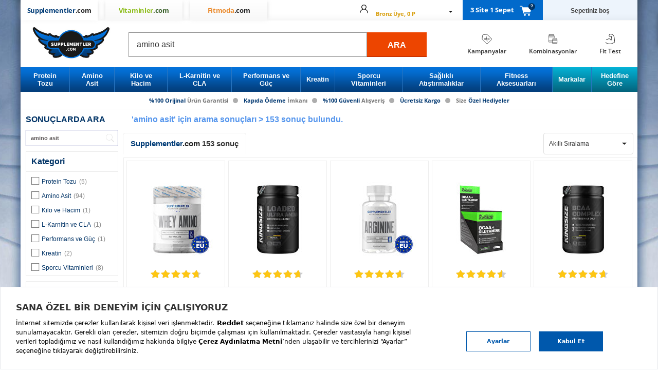

--- FILE ---
content_type: text/html; charset=utf-8
request_url: https://www.supplementler.com/search?q=amino%20asit
body_size: 33766
content:

<!DOCTYPE HTML PUBLIC "-//W3C//DTD XHTML 1.0 Transitional//EN" "https://www.w3.org/TR/xhtml1/DTD/xhtml1-transitional.dtd">
<html lang="tr" xmlns="https://www.w3.org/1999/xhtml" xmlns:fb="http://ogp.me/ns/fb#">
<head>



    

    <meta name="Server" content="sup-web-21" />
    <meta http-equiv="x-dns-prefetch-control" content="on" />
    <link rel="dns-prefetch" href="//supplementler2.sm.mncdn.com" />
    <link rel="dns-prefetch" href="//vsh.visilabs.net" />
    <link rel="dns-prefetch" href="//s.visilabs.net" />
    <link rel="dns-prefetch" href="//static.hotjar.com" />
    <link rel="dns-prefetch" href="//script.hotjar.com" />
    <link rel="dns-prefetch" href="//www.google-analytics.com" />
    <link rel="dns-prefetch" href="//www.googletagmanager.com" />
    <link rel="dns-prefetch" href="//ajax.googleapis.com/" />
    <link rel="dns-prefetch" href="//www.googleadservices.com" />
    <link rel="dns-prefetch" href="//www.google.com" />
    <link rel="dns-prefetch" href="//www.google.com.tr" />
    <link rel="dns-prefetch" href="//stats.g.doubleclick.net/" />
    <link rel="dns-prefetch" href="//googleads.g.doubleclick.net" />
    <link rel="dns-prefetch" href="//static.criteo.net" />
    <link rel="dns-prefetch" href="//widget.criteo.com/" />
    <link rel="dns-prefetch" href="//dis.eu.criteo.com/" />
    <link rel="dns-prefetch" href="//sslwidget.criteo.com" />
    <link rel="dns-prefetch" href="//connect.facebook.net" />
    <link rel="dns-prefetch" href="//www.facebook.com" />
    <link rel="dns-prefetch" href="//static.xx.fbcdn.net" />
    <link rel="dns-prefetch" href="//gandalf.segmentify.com" />

    <link rel="preconnect" href="https://supplementler2.sm.mncdn.com" />
    <link rel="preconnect" href="https://www.google-analytics.com" />
    <link rel="preconnect" href="https://www.gstatic.com" />
    <link rel="preconnect" href="https://www.googleadservices.com" />
    <link rel="preconnect" href="https://googleads.g.doubleclick.net" />
    <link rel="preconnect" href="https://adservice.google.com" />
    <link rel="preconnect" href="https://connect.facebook.net" />
    <link rel="preconnect" href="https://cdnjs.cloudflare.com" />

        <title>amino asit arama sonuçları</title>
        <meta name="description" content="&#37;100 Orijinal protein tozu, kilo ve hacim, performans, amino asit vb. sporcu gıdalarını en uygun fiyatlarla Supplementler.com'dan satın alabilirsiniz." />
    <link href="/CssContent/Styles/1?v=2" rel="preload" as="style" />
    <meta http-equiv="imagetoolbar" content="no" />
    <meta http-equiv="Content-Type" content="text/html;charset=UTF-8" />
    <meta http-equiv="content-language" content="TR" />
    <meta http-equiv="X-UA-Compatible" content="IE=edge" />
    <meta name="Petal-Search-site-verification" content="183dc0c1e1" />

    
       <meta content="noindex,follow" name="robots" />


    

<link rel="preload" href="https://supplementler2.sm.mncdn.com/themes/supplementler/content/css/bundle-widgets.css" as="style" />
<link rel="preload" href="https://supplementler2.sm.mncdn.com/themes/supplementler/content/css/bundle-core.css" as="style" />
<link rel="preload" href="https://supplementler2.sm.mncdn.com/themes/supplementler/content/css/bundle-fancybox.css" as="style" />
<link rel="preload" href="https://supplementler2.sm.mncdn.com/themes/supplementler/content/css/bundle-icon.css" as="style" />
<link rel="preload" href="/globalbundlecss?v=Dx278AVlBjHTdKz4IuiLNxMDxHuNRF48nfR6qkAY6C01" as="style" />
<link rel="preload" href="/globalbundlejs?v=ktc_uLEygglWGCBrNs_Yly_Mb6-16uyEQ0YOusUW_cU1" as="script" />
<link rel="preload" href="https://supplementler2.sm.mncdn.com/themes/supplementler/content/plugins/jquery/js/jquery-1.8.3.min.js" as="script" />
<link rel="preload" href="/themes/supplementler/content/plugins/supvit-bundle-20200210.js" as="script" />


<meta property="fb:app_id" content="300855350020541" />

<meta name="author" content="Türkiye'nin Fitness Mağazası" />
<meta name="apple-itunes-app" content="app-id=695510016" />
<link rel="apple-touch-icon" sizes="57x57" href="https://supplementler2.sm.mncdn.com/themes/supplementler/content/static/Supplementler/apple-touch-icon-57x57.png" />
<link rel="apple-touch-icon" sizes="60x60" href="https://supplementler2.sm.mncdn.com/themes/supplementler/content/static/Supplementler/apple-touch-icon-60x60.png" />
<link rel="apple-touch-icon" sizes="72x72" href="https://supplementler2.sm.mncdn.com/themes/supplementler/content/static/Supplementler/apple-touch-icon-72x72.png" />
<link rel="apple-touch-icon" sizes="76x76" href="https://supplementler2.sm.mncdn.com/themes/supplementler/content/static/Supplementler/apple-touch-icon-76x76.png" />
<link rel="apple-touch-icon" sizes="114x114" href="https://supplementler2.sm.mncdn.com/themes/supplementler/content/static/Supplementler/apple-touch-icon-114x114.png" />
<link rel="apple-touch-icon" sizes="120x120" href="https://supplementler2.sm.mncdn.com/themes/supplementler/content/static/Supplementler/apple-touch-icon-120x120.png" />
<link rel="apple-touch-icon" sizes="144x144" href="https://supplementler2.sm.mncdn.com/themes/supplementler/content/static/Supplementler/apple-touch-icon-144x144.png" />
<link rel="apple-touch-icon" sizes="152x152" href="https://supplementler2.sm.mncdn.com/themes/supplementler/content/static/Supplementler/apple-touch-icon-152x152.png" />
<link rel="apple-touch-icon" sizes="180x180" href="https://supplementler2.sm.mncdn.com/themes/supplementler/content/static/Supplementler/apple-touch-icon-180x180.png" />
<link rel="icon" type="image/png" sizes="192x192" href="https://supplementler2.sm.mncdn.com/themes/supplementler/content/static/Supplementler/android-touch-icon-192x192.png" />
<link rel="icon" type="image/png" sizes="32x32" href="https://supplementler2.sm.mncdn.com/themes/supplementler/content/static/Supplementler/favicon-32x32.png" />
<link rel="icon" type="image/png" sizes="96x96" href="https://supplementler2.sm.mncdn.com/themes/supplementler/content/static/Supplementler/favicon-96x96.png" />
<link rel="icon" type="image/png" sizes="16x16" href="https://supplementler2.sm.mncdn.com/themes/supplementler/content/static/Supplementler/favicon-16x16.png" />
<link rel="icon" href="https://supplementler2.sm.mncdn.com/themes/supplementler/content/static/Supplementler/favicon-v3.ico" />
<link rel="manifest" href="/themes/supplementler/content/static/Supplementler/manifest.json" />
<link rel="manifest" href="/segmentify/manifest.json" crossorigin="use-credentials">
<link rel="mask-icon" href="https://supplementler2.sm.mncdn.com/themes/supplementler/content/static/Supplementler/safari-pinned-tab.svg" color="#3b393b">
<meta name="msapplication-TileImage" content="https://supplementler2.sm.mncdn.com/themes/supplementler/content/static/Supplementler/mstile-144x144.png" />
<meta name="msapplication-config" content="https://supplementler2.sm.mncdn.com/themes/supplementler/content/static/Supplementler/browserconfig.xml" />
<meta name="msapplication-TileColor" content="#ffffff" />

<link rel="stylesheet" href="https://supplementler2.sm.mncdn.com/themes/supplementler/content/css/bundle-widgets.css" />
<link rel="stylesheet" href="https://supplementler2.sm.mncdn.com/themes/supplementler/content/css/bundle-core.css" />
<link rel="stylesheet" href="https://supplementler2.sm.mncdn.com/themes/supplementler/content/css/bundle-fancybox.css" />
<link rel="stylesheet" href="https://supplementler2.sm.mncdn.com/themes/supplementler/content/css/bundle-icon.css" />
<link href="/globalbundlecss?v=Dx278AVlBjHTdKz4IuiLNxMDxHuNRF48nfR6qkAY6C01" rel="stylesheet" />

<meta name="yandex-verification" content="ce477900ccfb77d4" />


<script type="f26d305bffa503933f8897ec-text/javascript">
    window.dataLayer = window.dataLayer || [];
    var _gaq = _gaq || [];
</script>

<script type="f26d305bffa503933f8897ec-text/javascript">
    var base = "https://www.supplementler.com/";
    var fbAppId = "300855350020541";
    var rootCategoryId = "1";
    var storeId = "1";
    var specialSearchList = ["A ", "B1", "B2", "B3", "B5", "B6", "B7", "B9", "C ", "D ", "D3", "E ", "K ", "K1", "K2", "a ", "b1", "b2", "b3", "b5", "b6", "b7", "b9", "c ", "d ", "d3", "e ", "k ", "k1", "k2"];
</script>

<script type="f26d305bffa503933f8897ec-text/javascript" src="https://supplementler2.sm.mncdn.com/themes/supplementler/content/plugins/jquery/js/jquery-1.8.3.min.js"></script>
<script type="f26d305bffa503933f8897ec-text/javascript" src="/themes/supplementler/content/plugins/supvit-bundle-20200210.js"></script>
<link rel="preload" href="/themes/assets/js/utilities.js" as="script" />
<script type="f26d305bffa503933f8897ec-text/javascript" src="/themes/assets/js/utilities.js"></script>
<script type="f26d305bffa503933f8897ec-text/javascript" src="/globalbundlejs?v=ktc_uLEygglWGCBrNs_Yly_Mb6-16uyEQ0YOusUW_cU1"></script>

    <script type="f26d305bffa503933f8897ec-text/javascript">
        window._storeId = 1;
    </script>

    


    <link rel="stylesheet" type="text/css" href="/CssContent/Styles/1?v=2">

    <script src="https://bundles.efilli.com/supplementler.com.prod.js" type="f26d305bffa503933f8897ec-text/javascript"></script>

    <!-- Segmentify -->
        <script src="//cdn.segmentify.com/a3be38e3-5a4a-4bb3-b9df-5d5e956fc1be/segmentify.js" charset="UTF-8" type="f26d305bffa503933f8897ec-text/javascript"></script>
    
    <!-- Google Tag Manager -->
    <script type="f26d305bffa503933f8897ec-text/javascript">
        (function(w, d, s, l, i) {
            w[l] = w[l] || [];
            w[l].push({ 'gtm.start': new Date().getTime(), event: 'gtm.js' });
            var f = d.getElementsByTagName(s)[0], j = d.createElement(s), dl = l != 'dataLayer' ? '&l=' + l : '';
            j.async = true;
            j.src = '//www.googletagmanager.com/gtm.js?id=' + i + dl;
            f.parentNode.insertBefore(j, f);
        })(window, document, 'script', 'dataLayer', 'GTM-5JSPVB');
    </script>

    <!--ReklamStore Affiliate Cookieless Tranking-->
    <script type="f26d305bffa503933f8897ec-text/javascript">!function () { var o = window.tdl = window.tdl || []; if (o.invoked) window.console && console.error && console.error("Tune snippet has been included more than once."); else { o.invoked = !0, o.methods = ["init", "identify", "convert"], o.factory = function (n) { return function () { var e = Array.prototype.slice.call(arguments); return e.unshift(n), o.push(e), o } }; for (var e = 0; e < o.methods.length; e++) { var n = o.methods[e]; o[n] = o.factory(n) } o.init = function (e) { var n = document.createElement("script"); n.type = "text/javascript", n.async = !0, n.src = "https://js.go2sdk.com/v2/tune.js"; var t = document.getElementsByTagName("script")[0]; t.parentNode.insertBefore(n, t), o.domain = e } } }(); tdl.init("https://ad.adrttt.com"); tdl.identify();</script>

    <style>
        select::-ms-expand {
            display: none;
        }
    </style>

    <link rel="preload" href="/themes/assets/css/tools.css" as="style" />
    <link rel="preload" href="/themes/assets/js/components.js" as="script" />

    <link rel="stylesheet" href="/themes/assets/css/tools.css" />
    <script type="f26d305bffa503933f8897ec-text/javascript" src="/themes/assets/js/components.js"></script>
<script type="f26d305bffa503933f8897ec-text/javascript">
    const clientToken = "pub9bb886f1e21f415fe4892f34d1883a81";
    const applicationId = "7454c7d5-c5cc-455a-a676-1aeaedef1f10";
    const service = "www.supplementler.com";
    const env = 'prod';
(function(h,o,u,n,d) {
h=h[d]=h[d]||{q:[],onReady:function(c){h.q.push(c)}}
d=o.createElement(u);d.async=1;d.src=n
n=o.getElementsByTagName(u)[0];n.parentNode.insertBefore(d,n)
})(window,document,'script','https://www.datadoghq-browser-agent.com/eu1/v6/datadog-rum.js','DD_RUM')
window.DD_RUM.onReady(function() {
window.DD_RUM.init({
    clientToken: clientToken,
    applicationId: applicationId,
    // `site` refers to the Datadog site parameter of your organization
    // see https://docs.datadoghq.com/getting_started/site/
    site: 'datadoghq.eu',
    allowedTracingUrls: [
    /^https:\/\/[^\/]+\.supplementler.com/,
    /^https:\/\/[^\/]+\.vitaminler.com/,
    /^https:\/\/[^\/]+\.fitmoda.com/,
    /^https:\/\/[^\/]+\.apps.dikey/
    ],
    service: service,
    env: env,
    // Specify a version number to identify the deployed version of your application in Datadog
    version: '20260105.544-prod',
    sessionSampleRate: 100,
    sessionReplaySampleRate: 1,
    defaultPrivacyLevel: 'allow',
});
})
</script>        <script type="f26d305bffa503933f8897ec-text/javascript" src="//supplementler.alo-tech.com/click2connects/click2connect.js?widget_key=ahRzfm11c3RlcmktaGl6bWV0bGVyaXIhCxIUQ2xpY2syQ29ubmVjdFBhY2thZ2UYgIDap6WyxAoMogEac3VwcGxlbWVudGxlci5hbG8tdGVjaC5jb20"></script>
<script type="f26d305bffa503933f8897ec-text/javascript">
    startWidget();
</script>

    
    <script type="f26d305bffa503933f8897ec-text/javascript">
        $(document).ready(function(){
            EventBus.emit(GlobalEvent.ON_DOCUMENT_READY, 'Ready')
        });
    </script>
</head>
<body class="">
    <div id="is-logged" style="display:none;">False</div>
    <noscript><iframe src="//www.googletagmanager.com/ns.html?id=GTM-5JSPVB" height="0" width="0" style="display: none; visibility: hidden"></iframe></noscript>
    <div class="general-overlay">
        <div class="ordermessage-content">
            <p>İşleminiz gerçekleştiriliyor. Lütfen bekleyiniz...</p>
                <img src="https://supplementler2.sm.mncdn.com/Themes/Supplementler/Content/images/loading.gif" />
        </div>
    </div>

    <div class="search-overlay"></div>
    <noscript><iframe src="//www.googletagmanager.com/ns.html?id=GTM-5JSPVB" height="0" width="0" style="display: none; visibility: hidden"></iframe></noscript>

    <div id="app-toast">
        <div class="app-toast-inner">
            <div class="app-toast-row">
                <div class="app-toast-icon app-toast-status-warning">
                    <div class="app-toast-icon-img"></div>
                </div>
                <div class="app-toast-message"></div>
            </div>
        </div>
        <div class="app-toast-close">
            <div class="app-toast-icon-close"></div>
        </div>
    </div>

    <div id="app-overlay"></div>


<div id="rmc-top-area-cover">
    <div id="rmc-top-area">

    </div>
</div>
<div id="headerLinksTop" class="full-header" style="dis">
    <div class="header-top-divider"></div>

    <div class="header-links-wrapper container">
        <div class="store-logos store_chooser_supplementler">
                <a href="https://www.supplementler.com" class="store-logo-supplementler active" title="supplementler"><span class="brand-name">Supplementler<span>.com</span></span></a>
                <a href="https://www.vitaminler.com" class="store-logo-vitaminler passive" title="vitaminler"><span class="brand-name">Vitaminler<span>.com</span></span></a>
                <a href="https://www.fitmoda.com" class="store-logo-fitmoda passive" title="fitmoda"><span class="brand-name">Fitmoda<span>.com</span></span></a>
        </div>
        <div id="UserHeaderInfo" class="header-links">
<input type="hidden" value="0" id="logedIn" />
<div id="authenticated-user-menu" class="aut-user clearfix">
    <div id="aut-user-head" class="aut-user-head-isLogin">
        <div class="user-icon">
                <i style="width: 16px; height: 16px;" class="icon icon-alt-usericon"></i>
        </div>
        <div class="user-info user-info-isLogin" style="display:flex; flex-direction:column">
            <div class="user-name">
                <div class="aut-name" href="#" id="HeaderLinks-userShortName"></div>
            </div>
            <div class="user-level">
                <span class="membership" id="HeaderLinks-loyalty_display_name"></span>
            </div>
        </div>
        <div class="caret-icon">
            <i class="icon icon-down-1"></i>
        </div>
    </div>
    <ul id="aut-user-menu">
        <li><a rel="nofollow" href="https://www.supplementler.com/customer/orders">Siparişlerim</a></li>
        <li><a rel="nofollow" href="https://www.supplementler.com/customer/info">Kullanıcı Bilgilerim</a></li>
        <li><a href="https://www.supplementler.com/customer/oneclickcards">Kayıtlı Kartlarım</a></li>
            <li><a href="https://www.supplementler.com/customer/subscriptions">Aboneliklerim</a></li>
        <li><a href="https://www.supplementler.com/customer/addresses">Adreslerim</a></li>
        <li><a href="https://www.supplementler.com/customer/loyalty-program">Puanlarım</a></li>
        <li><a href="https://www.supplementler.com/customer/favorites">Favorilerim</a></li>
        <li><a href="/logout" id="logoutBtn" class="content_menu_link ico-logout noborder logout-link">Çıkış Yap</a></li>
    </ul>
</div>

<div id="unauthenticated-user-menu" class="aut-user clearfix">
    <div id="aut-user-head">
        <div style="width: 16px; height: 16px;" class="user-icon">
        </div>
        <div class="user-info">
            <div class="user-name">
                <a class="aut-name" href="#"> Hesabım</a>
            </div>
                <div class="user-buttons">Giriş Yap / Üye Ol</div>
        </div>
        <div class="caret-icon">
            <i class="icon icon-down-1"></i>
        </div>
    </div>
    <ul id="aut-user-menu">
        <li><a rel="nofollow" href="https://www.supplementler.com/login" class="customer-login">Giriş Yap</a></li>
        <li><a href="https://www.supplementler.com/register" class="customer-register">Üye Ol</a></li>
    </ul>
</div>

<script type="f26d305bffa503933f8897ec-text/javascript">
    $(document).ready(function () {
        var $menu = $(".aut-user");

        $(document).mouseup(function (e) {
            if (!$menu.is(e.target) && $menu.has(e.target).length === 0) {
                $menu.removeClass('active');
            }
        });

        $(document).on("click", "#aut-user-head", function () {
            $menu.toggleClass("active");
        });
    });
</script></div>

        <div class="header-cart store_chooser_supplementler" id="header-cart"></div>
    </div>

    <div id="rmc-area"></div>

    <!--Fitmoda StoreId = 3-->

    <!--Supplementler or Vitaminler-->
        <div class="header-elements-container container">
            <div class="header-logo col-lg-2 col-md-2">
                    <a title="supplementler" href="https://www.supplementler.com" class="track-link supplementler" data-category="Top" data-label="Logo">
                        <img width="156" height="63" alt="supplementler" src="https://supplementler2.sm.mncdn.com/themes/supplementler/content/images/new-logo-supplementler.jpg" data-n="SUP-WEB-21" data-nr="www.supplementler.com" data-v="20260105.544-prod" />
                    </a>
            </div>
            <div class="header-search col-lg-6 col-md-8" id="dheader-search">
                <div class="search cfix">
    <input id="TxtSearchBox" value="amino asit" name="q" autocomplete="off" class="searchinput placeholder" maxlength="256"
           placeholder="&#220;r&#252;n, kategori veya marka ara" />
    <a id="search-btn" href="javascript:;">ARA</a>
</div>
<div class="multi-top-search" id="multi-top-search"></div>
<script type="f26d305bffa503933f8897ec-text/javascript">
    var prSearchAutoCompUrl = '/catalog/searchtermautocomplete';
</script>
            </div>
            <div class="header-info-links col-lg-4 col-md-2">
                <div class="header-info-menu">
                        <a href="/kampanya/kampanyalar-1-3" class="campaigns">
                            <div class="header-info-menu-out-icon"><div style="height:20px" class="header-info-menu-in-icon"></div></div><span>Kampanyalar</span>
                        </a>
                        <a href="/kampanya/kombinasyonlar-1-1214" class="kombinelink">
                            <div class="header-info-menu-out-icon"><div style="height:20px" class="header-info-menu-in-icon"></div></div><span>Kombinasyonlar</span>
                        </a>
                        <a href="/fittest" class="fittestlink">
                            <div class="header-info-menu-out-icon"><div style="height:20px" class="header-info-menu-in-icon"></div></div><span>Fit Test</span>
                        </a>
                </div>
            </div>
        </div>

    <div class="header-menu nu-style">
            <div class="container">
                <div class="top-menu cfix">
    <ul class="top-menu-list">

            <li class="main-link-wrapper">
                <a title="Protein Tozu" data-category="MainMenu" data-label="Protein Tozu" data-id="11" href="/c/protein-tozu-11" class="main-link track-link"><span>Protein Tozu</span></a>
                    <div class="sub-wrapper">
        <ul class="sublinks sublinks-11 header-menu-list  ">


                <li class="sub-link-wrapper"><a href="/c/whey-protein-17" class="sub-link track-link" title="Whey Protein" data-sensitive="False" data-category="SubMenu" data-label="Whey Protein" data-id="17">Whey Protein</a></li>
                <li class="sub-link-wrapper"><a href="/c/izole-protein-26" class="sub-link track-link" title="İzole Protein" data-sensitive="False" data-category="SubMenu" data-label="İzole Protein" data-id="26">İzole Protein</a></li>
                <li class="sub-link-wrapper"><a href="/c/kazein-sut-proteini-18" class="sub-link track-link" title="Kazein (S&#252;t Proteini)" data-sensitive="False" data-category="SubMenu" data-label="Kazein (S&#252;t Proteini)" data-id="18">Kazein (S&#252;t Proteini)</a></li>
                <li class="sub-link-wrapper"><a href="/c/kompleks-protein-19" class="sub-link track-link" title="Kompleks Protein" data-sensitive="False" data-category="SubMenu" data-label="Kompleks Protein" data-id="19">Kompleks Protein</a></li>
                <li class="sub-link-wrapper"><a href="/c/et-proteini-61" class="sub-link track-link" title="Et Proteini" data-sensitive="False" data-category="SubMenu" data-label="Et Proteini" data-id="61">Et Proteini</a></li>
                <li class="sub-link-wrapper"><a href="/c/bitkisel-protein-239" class="sub-link track-link" title="Bitkisel Protein" data-sensitive="False" data-category="SubMenu" data-label="Bitkisel Protein" data-id="239">Bitkisel Protein</a></li>
                <li class="sub-link-wrapper"><a href="/c/ogun-tozu-382" class="sub-link track-link" title="&#214;ğ&#252;n Tozu" data-sensitive="False" data-category="SubMenu" data-label="&#214;ğ&#252;n Tozu" data-id="382">&#214;ğ&#252;n Tozu</a></li>



            <li class="sub-link-wrapper "><a title="T&#252;m Protein Tozu &#220;r&#252;nleri" href=/c/protein-tozu-11  class="sub-link track-link">T&#252;m Protein Tozu &#220;r&#252;nleri</a></li>
        </ul>
    </div>

            </li>
            <li class="main-link-wrapper">
                <a title="Amino Asit" data-category="MainMenu" data-label="Amino Asit" data-id="2" href="/c/amino-asit-2" class="main-link track-link"><span>Amino Asit</span></a>
                    <div class="sub-wrapper">
        <ul class="sublinks sublinks-2 header-menu-list  ">


                <li class="sub-link-wrapper"><a href="/c/bcaa-22" class="sub-link track-link" title="BCAA" data-sensitive="False" data-category="SubMenu" data-label="BCAA" data-id="22">BCAA</a></li>
                <li class="sub-link-wrapper"><a href="/c/glutamin-24" class="sub-link track-link" title="Glutamin" data-sensitive="True" data-category="SubMenu" data-label="Glutamin" data-id="24">Glutamin</a></li>
                <li class="sub-link-wrapper"><a href="/c/eaa-esansiyel-amino-asit-385" class="sub-link track-link" title="EAA (Esansiyel Amino Asit)" data-sensitive="False" data-category="SubMenu" data-label="EAA (Esansiyel Amino Asit)" data-id="385">EAA (Esansiyel Amino Asit)</a></li>
                <li class="sub-link-wrapper"><a href="/c/arjinin-20" class="sub-link track-link" title="Arjinin" data-sensitive="True" data-category="SubMenu" data-label="Arjinin" data-id="20">Arjinin</a></li>
                <li class="sub-link-wrapper"><a href="/c/aol-21" class="sub-link track-link" title="AOL" data-sensitive="False" data-category="SubMenu" data-label="AOL" data-id="21">AOL</a></li>
                <li class="sub-link-wrapper"><a href="/c/kompleks-amino-asit-23" class="sub-link track-link" title="Kompleks Amino Asit" data-sensitive="False" data-category="SubMenu" data-label="Kompleks Amino Asit" data-id="23">Kompleks Amino Asit</a></li>
                <li class="sub-link-wrapper"><a href="/c/likit-amino-asit-52" class="sub-link track-link" title="Likit Amino Asit" data-sensitive="False" data-category="SubMenu" data-label="Likit Amino Asit" data-id="52">Likit Amino Asit</a></li>



            <li class="sub-link-wrapper "><a title="T&#252;m Amino Asit &#220;r&#252;nleri" href=/c/amino-asit-2  class="sub-link track-link">T&#252;m Amino Asit &#220;r&#252;nleri</a></li>
        </ul>
    </div>

            </li>
            <li class="main-link-wrapper">
                <a title="Kilo ve Hacim" data-category="MainMenu" data-label="Kilo ve Hacim" data-id="5" href="/c/kilo-aldiricilar-5" class="main-link track-link"><span>Kilo ve Hacim</span></a>
                    <div class="sub-wrapper">
        <ul class="sublinks sublinks-5 header-menu-list  ">


                <li class="sub-link-wrapper"><a href="/c/kilo-aldirici-29" class="sub-link track-link" title="Kilo" data-sensitive="False" data-category="SubMenu" data-label="Kilo" data-id="29">Kilo</a></li>
                <li class="sub-link-wrapper"><a href="/c/hacim-arttirici-30" class="sub-link track-link" title="Hacim" data-sensitive="False" data-category="SubMenu" data-label="Hacim" data-id="30">Hacim</a></li>



            <li class="sub-link-wrapper "><a title="T&#252;m Kilo ve Hacim &#220;r&#252;nleri" href=/c/kilo-aldiricilar-5  class="sub-link track-link">T&#252;m Kilo ve Hacim &#220;r&#252;nleri</a></li>
        </ul>
    </div>

            </li>
            <li class="main-link-wrapper">
                <a title="L-Karnitin ve CLA" data-category="MainMenu" data-label="L-Karnitin ve CLA" data-id="4" href="/c/diyet-fat-burner-4" class="main-link track-link"><span>L-Karnitin ve CLA</span></a>
                    <div class="sub-wrapper">
        <ul class="sublinks sublinks-4 header-menu-list  ">


                <li class="sub-link-wrapper"><a href="/c/karnitin-l-carnitine-38" class="sub-link track-link" title="Karnitin (L-Carnitine)" data-sensitive="True" data-category="SubMenu" data-label="Karnitin (L-Carnitine)" data-id="38">Karnitin (L-Carnitine)</a></li>
                <li class="sub-link-wrapper"><a href="/c/cla-39" class="sub-link track-link" title="CLA" data-sensitive="False" data-category="SubMenu" data-label="CLA" data-id="39">CLA</a></li>
                <li class="sub-link-wrapper"><a href="/c/termojenik-40" class="sub-link track-link" title="Termojenik" data-sensitive="True" data-category="SubMenu" data-label="Termojenik" data-id="40">Termojenik</a></li>
                <li class="sub-link-wrapper"><a href="/c/hindistan-cevizi-yagi-405" class="sub-link track-link" title="Hindistan Cevizi Yağı" data-sensitive="False" data-category="SubMenu" data-label="Hindistan Cevizi Yağı" data-id="405">Hindistan Cevizi Yağı</a></li>
                <li class="sub-link-wrapper"><a href="/c/hazir-icecek-42" class="sub-link track-link" title="Hazır İ&#231;ecek" data-sensitive="False" data-category="SubMenu" data-label="Hazır İ&#231;ecek" data-id="42">Hazır İ&#231;ecek</a></li>



            <li class="sub-link-wrapper "><a title="T&#252;m L-Karnitin ve CLA &#220;r&#252;nleri" href=/c/diyet-fat-burner-4  class="sub-link track-link">T&#252;m L-Karnitin ve CLA &#220;r&#252;nleri</a></li>
        </ul>
    </div>

            </li>
            <li class="main-link-wrapper">
                <a title="Performans ve G&#252;&#231;" data-category="MainMenu" data-label="Performans ve G&#252;&#231;" data-id="3" href="/c/performans-arttirici-3" class="main-link track-link"><span>Performans ve G&#252;&#231;</span></a>
                    <div class="sub-wrapper">
        <ul class="sublinks sublinks-3 header-menu-list  ">


                <li class="sub-link-wrapper"><a href="/c/guc-ve-performans-43" class="sub-link track-link" title="G&#252;&#231; ve Performans" data-sensitive="False" data-category="SubMenu" data-label="G&#252;&#231; ve Performans" data-id="43">G&#252;&#231; ve Performans</a></li>
                <li class="sub-link-wrapper"><a href="/c/enerji-ve-dayaniklilik-44" class="sub-link track-link" title="Enerji ve Dayanıklılık" data-sensitive="False" data-category="SubMenu" data-label="Enerji ve Dayanıklılık" data-id="44">Enerji ve Dayanıklılık</a></li>
                <li class="sub-link-wrapper"><a href="/c/karbonhidrat-ve-jel-45" class="sub-link track-link" title="Karbonhidrat ve Jel" data-sensitive="False" data-category="SubMenu" data-label="Karbonhidrat ve Jel" data-id="45">Karbonhidrat ve Jel</a></li>
                <li class="sub-link-wrapper"><a href="/c/tribulus-51" class="sub-link track-link" title="Tribulus" data-sensitive="True" data-category="SubMenu" data-label="Tribulus" data-id="51">Tribulus</a></li>
                <li class="sub-link-wrapper"><a href="/c/beta-alanin-238" class="sub-link track-link" title="Beta Alanin" data-sensitive="False" data-category="SubMenu" data-label="Beta Alanin" data-id="238">Beta Alanin</a></li>
                <li class="sub-link-wrapper"><a href="/c/sitrulin-386" class="sub-link track-link" title="Sitr&#252;lin" data-sensitive="False" data-category="SubMenu" data-label="Sitr&#252;lin" data-id="386">Sitr&#252;lin</a></li>
                <li class="sub-link-wrapper"><a href="/c/elektrolitler-395" class="sub-link track-link" title="Elektrolitler" data-sensitive="False" data-category="SubMenu" data-label="Elektrolitler" data-id="395">Elektrolitler</a></li>



            <li class="sub-link-wrapper "><a title="T&#252;m Performans ve G&#252;&#231; &#220;r&#252;nleri" href=/c/performans-arttirici-3  class="sub-link track-link">T&#252;m Performans ve G&#252;&#231; &#220;r&#252;nleri</a></li>
        </ul>
    </div>

            </li>
            <li class="main-link-wrapper">
                <a title="Kreatin" data-category="MainMenu" data-label="Kreatin" data-id="14" href="/c/kreatin-14" class="main-link track-link"><span>Kreatin</span></a>
                    <div class="sub-wrapper">
        <ul class="sublinks sublinks-14 header-menu-list  ">


                <li class="sub-link-wrapper"><a href="/c/kreatin-monohidrat-27" class="sub-link track-link" title="Kreatin Monohidrat" data-sensitive="False" data-category="SubMenu" data-label="Kreatin Monohidrat" data-id="27">Kreatin Monohidrat</a></li>
                <li class="sub-link-wrapper"><a href="/c/kompleks-kreatin-28" class="sub-link track-link" title="Kompleks Kreatin" data-sensitive="False" data-category="SubMenu" data-label="Kompleks Kreatin" data-id="28">Kompleks Kreatin</a></li>



            <li class="sub-link-wrapper "><a title="T&#252;m Kreatin &#220;r&#252;nleri" href=/c/kreatin-14  class="sub-link track-link">T&#252;m Kreatin &#220;r&#252;nleri</a></li>
        </ul>
    </div>

            </li>
            <li class="main-link-wrapper">
                <a title="Sporcu Vitaminleri" data-category="MainMenu" data-label="Sporcu Vitaminleri" data-id="13" href="/c/sporcu-vitaminleri-13" class="main-link track-link"><span>Sporcu Vitaminleri</span></a>
                    <div class="sub-wrapper">
        <ul class="sublinks sublinks-13 header-menu-list  ">


                <li class="sub-link-wrapper"><a href="/c/vitaminler-s-48" class="sub-link track-link" title="Vitaminler" data-sensitive="False" data-category="SubMenu" data-label="Vitaminler" data-id="48">Vitaminler</a></li>
                <li class="sub-link-wrapper"><a href="/c/zma-mineraller-59" class="sub-link track-link" title="ZMA &amp; Mineraller" data-sensitive="False" data-category="SubMenu" data-label="ZMA &amp; Mineraller" data-id="59">ZMA &amp; Mineraller</a></li>
                <li class="sub-link-wrapper"><a href="/c/magnezyum-406" class="sub-link track-link" title="Magnezyum" data-sensitive="False" data-category="SubMenu" data-label="Magnezyum" data-id="406">Magnezyum</a></li>
                <li class="sub-link-wrapper"><a href="/c/omega-3-balik-yaglari-198" class="sub-link track-link" title="Omega 3 &amp; Balık Yağları" data-sensitive="False" data-category="SubMenu" data-label="Omega 3 &amp; Balık Yağları" data-id="198">Omega 3 &amp; Balık Yağları</a></li>
                <li class="sub-link-wrapper"><a href="/c/glukozamin-eklem-46" class="sub-link track-link" title="Glukozamin &amp; Eklem" data-sensitive="False" data-category="SubMenu" data-label="Glukozamin &amp; Eklem" data-id="46">Glukozamin &amp; Eklem</a></li>
                <li class="sub-link-wrapper"><a href="/c/probiyotik-sindirim-199" class="sub-link track-link" title="Probiyotik &amp; Sindirim" data-sensitive="False" data-category="SubMenu" data-label="Probiyotik &amp; Sindirim" data-id="199">Probiyotik &amp; Sindirim</a></li>
                <li class="sub-link-wrapper"><a href="/c/kolajen-402" class="sub-link track-link" title="Kolajen" data-sensitive="False" data-category="SubMenu" data-label="Kolajen" data-id="402">Kolajen</a></li>
                <li class="sub-link-wrapper"><a href="/c/antioksidan-s-60" class="sub-link track-link" title="Antioksidan" data-sensitive="True" data-category="SubMenu" data-label="Antioksidan" data-id="60">Antioksidan</a></li>



            <li class="sub-link-wrapper "><a title="T&#252;m Sporcu Vitaminleri" href=/c/sporcu-vitaminleri-13  class="sub-link track-link">T&#252;m Sporcu Vitaminleri</a></li>
        </ul>
    </div>

            </li>
            <li class="main-link-wrapper">
                <a title="Sağlıklı Atıştırmalıklar" data-category="MainMenu" data-label="Sağlıklı Atıştırmalıklar" data-id="162" href="/c/saglikli-atistirmaliklar-162" class="main-link track-link"><span>Sağlıklı Atıştırmalıklar</span></a>
                    <div class="sub-wrapper">
        <ul class="sublinks sublinks-162 header-menu-list  ">


                <li class="sub-link-wrapper"><a href="/c/protein-bar-57" class="sub-link track-link" title="Protein Bar" data-sensitive="False" data-category="SubMenu" data-label="Protein Bar" data-id="57">Protein Bar</a></li>
                <li class="sub-link-wrapper"><a href="/c/fistik-ezmesi-164" class="sub-link track-link" title="Fıstık Ezmesi" data-sensitive="False" data-category="SubMenu" data-label="Fıstık Ezmesi" data-id="164">Fıstık Ezmesi</a></li>
                <li class="sub-link-wrapper"><a href="/c/yulaf-musli-ve-granola-165" class="sub-link track-link" title="Yulaf, M&#252;sli ve Granola" data-sensitive="False" data-category="SubMenu" data-label="Yulaf, M&#252;sli ve Granola" data-id="165">Yulaf, M&#252;sli ve Granola</a></li>
                <li class="sub-link-wrapper"><a href="/c/meyve-enerji-barlari-168" class="sub-link track-link" title="Meyve &amp; Enerji Barları" data-sensitive="False" data-category="SubMenu" data-label="Meyve &amp; Enerji Barları" data-id="168">Meyve &amp; Enerji Barları</a></li>
                <li class="sub-link-wrapper"><a href="/c/proteinli-atistirmaliklar-171" class="sub-link track-link" title="Proteinli Atıştırmalıklar" data-sensitive="False" data-category="SubMenu" data-label="Proteinli Atıştırmalıklar" data-id="171">Proteinli Atıştırmalıklar</a></li>
                <li class="sub-link-wrapper"><a href="/c/bitki-tozu-superfoods-403" class="sub-link track-link" title="Bitki Tozu (Superfoods)" data-sensitive="False" data-category="SubMenu" data-label="Bitki Tozu (Superfoods)" data-id="403">Bitki Tozu (Superfoods)</a></li>



            <li class="sub-link-wrapper "><a title="T&#252;m Sağlıklı Atıştırmalıklar" href=/c/saglikli-atistirmaliklar-162  class="sub-link track-link">T&#252;m Sağlıklı Atıştırmalıklar</a></li>
        </ul>
    </div>

            </li>
            <li class="main-link-wrapper">
                <a title="Fitness Aksesuarları" data-category="MainMenu" data-label="Fitness Aksesuarları" data-id="8" href="/c/fitness-aksesuarlari-8" class="main-link track-link"><span>Fitness Aksesuarları</span></a>
                    <div class="sub-wrapper">
        <ul class="sublinks sublinks-8 header-menu-list  ">


                <li class="sub-link-wrapper"><a href="/c/erkek-fitness-giyim-37" class="sub-link track-link" title="Erkek Spor Giyim" data-sensitive="False" data-category="SubMenu" data-label="Erkek Spor Giyim" data-id="37">Erkek Spor Giyim</a></li>
                <li class="sub-link-wrapper"><a href="/c/kadin-fitness-giyim-189" class="sub-link track-link" title="Kadın Spor Giyim" data-sensitive="False" data-category="SubMenu" data-label="Kadın Spor Giyim" data-id="189">Kadın Spor Giyim</a></li>
                <li class="sub-link-wrapper"><a href="/c/shaker-saklama-kabi-ve-pillbox-35" class="sub-link track-link" title="Shaker, Saklama Kabı ve Pillbox" data-sensitive="False" data-category="SubMenu" data-label="Shaker, Saklama Kabı ve Pillbox" data-id="35">Shaker, Saklama Kabı ve Pillbox</a></li>
                <li class="sub-link-wrapper"><a href="/c/spor-cantalari-192" class="sub-link track-link" title="Spor &#199;anta" data-sensitive="False" data-category="SubMenu" data-label="Spor &#199;anta" data-id="192">Spor &#199;anta</a></li>
                <li class="sub-link-wrapper"><a href="/c/bileklik-dizlik-koruyucular-190" class="sub-link track-link" title="Bileklik-Dizlik Koruyucular" data-sensitive="False" data-category="SubMenu" data-label="Bileklik-Dizlik Koruyucular" data-id="190">Bileklik-Dizlik Koruyucular</a></li>
                <li class="sub-link-wrapper"><a href="/c/atlama-ipi-evde-spor-aletleri-193" class="sub-link track-link" title="Evde Spor Aletleri" data-sensitive="False" data-category="SubMenu" data-label="Evde Spor Aletleri" data-id="193">Evde Spor Aletleri</a></li>
                <li class="sub-link-wrapper"><a href="/c/fitness-eldivenleri-34" class="sub-link track-link" title="Fitness Eldivenleri" data-sensitive="False" data-category="SubMenu" data-label="Fitness Eldivenleri" data-id="34">Fitness Eldivenleri</a></li>
                <li class="sub-link-wrapper"><a href="/c/agirlik-kemeri-s-194" class="sub-link track-link" title="Ağırlık Kemeri" data-sensitive="False" data-category="SubMenu" data-label="Ağırlık Kemeri" data-id="194">Ağırlık Kemeri</a></li>
                <li class="sub-link-wrapper"><a href="/c/anahtarlik-takilar-191" class="sub-link track-link" title="Anahtarlık ve Takılar" data-sensitive="False" data-category="SubMenu" data-label="Anahtarlık ve Takılar" data-id="191">Anahtarlık ve Takılar</a></li>



            <li class="sub-link-wrapper "><a title="T&#252;m Fitness Aksesuarları" href=/c/fitness-aksesuarlari-8  class="sub-link track-link">T&#252;m Fitness Aksesuarları</a></li>
        </ul>
    </div>

            </li>
        <li class="main-link-wrapper brands-list-item">
            <a class="main-link track-link" data-category="MainMenu" data-label="brands" href="/markalar" rel="menu-brands" onmouseover="if (!window.__cfRLUnblockHandlers) return false; setFirstFeaturedProduct();" data-cf-modified-f26d305bffa503933f8897ec-=""><span>Markalar</span></a>
                <div class="sub-wrapper brand-category" id="menu-brands">
                    
<div class="nav-brand-wrapper">
    <div class="nav-brand-overlay">
        <div class="ordermessage-content">
            <p>Markalara ait ürünler getiriliyor. Lütfen bekleyiniz...</p>
                <img src="https://supplementler2.sm.mncdn.com/themes/supplementler/content/images/loading.gif">
        </div>
    </div>
    <div class="row">
        <div class="col-lg-12">
            <div class="brand-alp-list clearfix">
                <a href="javascript:;">#</a>
                    <a href="javascript:;" class="alphabet-item" data-letter="B" data-loaded="false" onmouseover="if (!window.__cfRLUnblockHandlers) return false; getBrandsCategoryOnClick($(this));" onmouseout="if (!window.__cfRLUnblockHandlers) return false; brandMouseLeave();" data-cf-modified-f26d305bffa503933f8897ec-="">B</a>
                    <a href="javascript:;" class="alphabet-item" data-letter="C" data-loaded="false" onmouseover="if (!window.__cfRLUnblockHandlers) return false; getBrandsCategoryOnClick($(this));" onmouseout="if (!window.__cfRLUnblockHandlers) return false; brandMouseLeave();" data-cf-modified-f26d305bffa503933f8897ec-="">C</a>
                    <a href="javascript:;" class="alphabet-item" data-letter="E" data-loaded="false" onmouseover="if (!window.__cfRLUnblockHandlers) return false; getBrandsCategoryOnClick($(this));" onmouseout="if (!window.__cfRLUnblockHandlers) return false; brandMouseLeave();" data-cf-modified-f26d305bffa503933f8897ec-="">E</a>
                    <a href="javascript:;" class="alphabet-item" data-letter="G" data-loaded="false" onmouseover="if (!window.__cfRLUnblockHandlers) return false; getBrandsCategoryOnClick($(this));" onmouseout="if (!window.__cfRLUnblockHandlers) return false; brandMouseLeave();" data-cf-modified-f26d305bffa503933f8897ec-="">G</a>
                    <a href="javascript:;" class="alphabet-item" data-letter="H" data-loaded="false" onmouseover="if (!window.__cfRLUnblockHandlers) return false; getBrandsCategoryOnClick($(this));" onmouseout="if (!window.__cfRLUnblockHandlers) return false; brandMouseLeave();" data-cf-modified-f26d305bffa503933f8897ec-="">H</a>
                    <a href="javascript:;" class="alphabet-item" data-letter="K" data-loaded="false" onmouseover="if (!window.__cfRLUnblockHandlers) return false; getBrandsCategoryOnClick($(this));" onmouseout="if (!window.__cfRLUnblockHandlers) return false; brandMouseLeave();" data-cf-modified-f26d305bffa503933f8897ec-="">K</a>
                    <a href="javascript:;" class="alphabet-item" data-letter="M" data-loaded="false" onmouseover="if (!window.__cfRLUnblockHandlers) return false; getBrandsCategoryOnClick($(this));" onmouseout="if (!window.__cfRLUnblockHandlers) return false; brandMouseLeave();" data-cf-modified-f26d305bffa503933f8897ec-="">M</a>
                    <a href="javascript:;" class="alphabet-item" data-letter="N" data-loaded="false" onmouseover="if (!window.__cfRLUnblockHandlers) return false; getBrandsCategoryOnClick($(this));" onmouseout="if (!window.__cfRLUnblockHandlers) return false; brandMouseLeave();" data-cf-modified-f26d305bffa503933f8897ec-="">N</a>
                    <a href="javascript:;" class="alphabet-item" data-letter="O" data-loaded="false" onmouseover="if (!window.__cfRLUnblockHandlers) return false; getBrandsCategoryOnClick($(this));" onmouseout="if (!window.__cfRLUnblockHandlers) return false; brandMouseLeave();" data-cf-modified-f26d305bffa503933f8897ec-="">O</a>
                    <a href="javascript:;" class="alphabet-item" data-letter="P" data-loaded="false" onmouseover="if (!window.__cfRLUnblockHandlers) return false; getBrandsCategoryOnClick($(this));" onmouseout="if (!window.__cfRLUnblockHandlers) return false; brandMouseLeave();" data-cf-modified-f26d305bffa503933f8897ec-="">P</a>
                    <a href="javascript:;" class="alphabet-item" data-letter="R" data-loaded="false" onmouseover="if (!window.__cfRLUnblockHandlers) return false; getBrandsCategoryOnClick($(this));" onmouseout="if (!window.__cfRLUnblockHandlers) return false; brandMouseLeave();" data-cf-modified-f26d305bffa503933f8897ec-="">R</a>
                    <a href="javascript:;" class="alphabet-item" data-letter="S" data-loaded="false" onmouseover="if (!window.__cfRLUnblockHandlers) return false; getBrandsCategoryOnClick($(this));" onmouseout="if (!window.__cfRLUnblockHandlers) return false; brandMouseLeave();" data-cf-modified-f26d305bffa503933f8897ec-="">S</a>
                    <a href="javascript:;" class="alphabet-item" data-letter="T" data-loaded="false" onmouseover="if (!window.__cfRLUnblockHandlers) return false; getBrandsCategoryOnClick($(this));" onmouseout="if (!window.__cfRLUnblockHandlers) return false; brandMouseLeave();" data-cf-modified-f26d305bffa503933f8897ec-="">T</a>
                    <a href="javascript:;" class="alphabet-item" data-letter="U" data-loaded="false" onmouseover="if (!window.__cfRLUnblockHandlers) return false; getBrandsCategoryOnClick($(this));" onmouseout="if (!window.__cfRLUnblockHandlers) return false; brandMouseLeave();" data-cf-modified-f26d305bffa503933f8897ec-="">U</a>
                    <a href="javascript:;" class="alphabet-item" data-letter="V" data-loaded="false" onmouseover="if (!window.__cfRLUnblockHandlers) return false; getBrandsCategoryOnClick($(this));" onmouseout="if (!window.__cfRLUnblockHandlers) return false; brandMouseLeave();" data-cf-modified-f26d305bffa503933f8897ec-="">V</a>
                    <a href="javascript:;" class="alphabet-item" data-letter="W" data-loaded="false" onmouseover="if (!window.__cfRLUnblockHandlers) return false; getBrandsCategoryOnClick($(this));" onmouseout="if (!window.__cfRLUnblockHandlers) return false; brandMouseLeave();" data-cf-modified-f26d305bffa503933f8897ec-="">W</a>
                    <a href="javascript:;" class="alphabet-item" data-letter="Z" data-loaded="false" onmouseover="if (!window.__cfRLUnblockHandlers) return false; getBrandsCategoryOnClick($(this));" onmouseout="if (!window.__cfRLUnblockHandlers) return false; brandMouseLeave();" data-cf-modified-f26d305bffa503933f8897ec-="">Z</a>
                <a class="nav-allbrand-link" href="/markalar">Tüm Markalar</a>
            </div>
        </div>
    </div>
    <div class="row">
        <div class="col-lg-3">
            <h3 class="nav-featured-title">ÖNE ÇIKAN MARKALAR</h3>
        </div>
        <div class="clearfix"></div>
        <div class="col-lg-3">
            
            <div class="nav-featured-brands">
                <ul class="nav-featured-brands-list">
                        <li class="nav-featured-brand" data-brandid="888" onmouseover="if (!window.__cfRLUnblockHandlers) return false; getBrandProductsOnHover($(this));" onmouseout="if (!window.__cfRLUnblockHandlers) return false; brandMouseLeave();" data-loaded="false" data-cf-modified-f26d305bffa503933f8897ec-="">

                            <a href="/marka/supplementler-1-888">
                                <span>Supplementler</span>
                            </a>
                        </li>
                        <li class="nav-featured-brand" data-brandid="2018" onmouseover="if (!window.__cfRLUnblockHandlers) return false; getBrandProductsOnHover($(this));" onmouseout="if (!window.__cfRLUnblockHandlers) return false; brandMouseLeave();" data-loaded="false" data-cf-modified-f26d305bffa503933f8897ec-="">

                            <a href="/marka/kingsize-nutrition-1-2018">
                                <span>Kingsize Nutrition</span>
                            </a>
                        </li>
                        <li class="nav-featured-brand" data-brandid="2475" onmouseover="if (!window.__cfRLUnblockHandlers) return false; getBrandProductsOnHover($(this));" onmouseout="if (!window.__cfRLUnblockHandlers) return false; brandMouseLeave();" data-loaded="false" data-cf-modified-f26d305bffa503933f8897ec-="">

                            <a href="/marka/clean-powders-1-2475">
                                <span>Clean Powders</span>
                            </a>
                        </li>
                        <li class="nav-featured-brand" data-brandid="937" onmouseover="if (!window.__cfRLUnblockHandlers) return false; getBrandProductsOnHover($(this));" onmouseout="if (!window.__cfRLUnblockHandlers) return false; brandMouseLeave();" data-loaded="false" data-cf-modified-f26d305bffa503933f8897ec-="">

                            <a href="/marka/scitec-1-937">
                                <span>Scitec</span>
                            </a>
                        </li>
                        <li class="nav-featured-brand" data-brandid="23" onmouseover="if (!window.__cfRLUnblockHandlers) return false; getBrandProductsOnHover($(this));" onmouseout="if (!window.__cfRLUnblockHandlers) return false; brandMouseLeave();" data-loaded="false" data-cf-modified-f26d305bffa503933f8897ec-="">

                            <a href="/marka/muscletech-1-23">
                                <span>Muscletech</span>
                            </a>
                        </li>
                        <li class="nav-featured-brand" data-brandid="1773" onmouseover="if (!window.__cfRLUnblockHandlers) return false; getBrandProductsOnHover($(this));" onmouseout="if (!window.__cfRLUnblockHandlers) return false; brandMouseLeave();" data-loaded="false" data-cf-modified-f26d305bffa503933f8897ec-="">

                            <a href="/marka/reflex-nutrition-1-1773">
                                <span>Reflex Nutrition</span>
                            </a>
                        </li>
                        <li class="nav-featured-brand" data-brandid="1507" onmouseover="if (!window.__cfRLUnblockHandlers) return false; getBrandProductsOnHover($(this));" onmouseout="if (!window.__cfRLUnblockHandlers) return false; brandMouseLeave();" data-loaded="false" data-cf-modified-f26d305bffa503933f8897ec-="">

                            <a href="/marka/natures-supreme-s-1-1507">
                                <span>Nature&#39;s Supreme</span>
                            </a>
                        </li>
                        <li class="nav-featured-brand" data-brandid="1966" onmouseover="if (!window.__cfRLUnblockHandlers) return false; getBrandProductsOnHover($(this));" onmouseout="if (!window.__cfRLUnblockHandlers) return false; brandMouseLeave();" data-loaded="false" data-cf-modified-f26d305bffa503933f8897ec-="">

                            <a href="/marka/one-up-s-1-1966">
                                <span>One Up</span>
                            </a>
                        </li>
                        <li class="nav-featured-brand" data-brandid="1633" onmouseover="if (!window.__cfRLUnblockHandlers) return false; getBrandProductsOnHover($(this));" onmouseout="if (!window.__cfRLUnblockHandlers) return false; brandMouseLeave();" data-loaded="false" data-cf-modified-f26d305bffa503933f8897ec-="">

                            <a href="/marka/musclecloth-1-1633">
                                <span>MuscleCloth</span>
                            </a>
                        </li>
                        <li class="nav-featured-brand" data-brandid="8" onmouseover="if (!window.__cfRLUnblockHandlers) return false; getBrandProductsOnHover($(this));" onmouseout="if (!window.__cfRLUnblockHandlers) return false; brandMouseLeave();" data-loaded="false" data-cf-modified-f26d305bffa503933f8897ec-="">

                            <a href="/marka/hardline-1-8">
                                <span>Hardline</span>
                            </a>
                        </li>
                        <li class="nav-featured-brand" data-brandid="10" onmouseover="if (!window.__cfRLUnblockHandlers) return false; getBrandProductsOnHover($(this));" onmouseout="if (!window.__cfRLUnblockHandlers) return false; brandMouseLeave();" data-loaded="false" data-cf-modified-f26d305bffa503933f8897ec-="">

                            <a href="/marka/multipower-1-10">
                                <span>Multipower</span>
                            </a>
                        </li>
                        <li class="nav-featured-brand" data-brandid="2274" onmouseover="if (!window.__cfRLUnblockHandlers) return false; getBrandProductsOnHover($(this));" onmouseout="if (!window.__cfRLUnblockHandlers) return false; brandMouseLeave();" data-loaded="false" data-cf-modified-f26d305bffa503933f8897ec-="">

                            <a href="/marka/optifibre-s-1-2274">
                                <span>Optifibre</span>
                            </a>
                        </li>
                        <li class="nav-featured-brand" data-brandid="890" onmouseover="if (!window.__cfRLUnblockHandlers) return false; getBrandProductsOnHover($(this));" onmouseout="if (!window.__cfRLUnblockHandlers) return false; brandMouseLeave();" data-loaded="false" data-cf-modified-f26d305bffa503933f8897ec-="">

                            <a href="/marka/optimum-1-890">
                                <span>Optimum Nutrition</span>
                            </a>
                        </li>
                        <li class="nav-featured-brand" data-brandid="5" onmouseover="if (!window.__cfRLUnblockHandlers) return false; getBrandProductsOnHover($(this));" onmouseout="if (!window.__cfRLUnblockHandlers) return false; brandMouseLeave();" data-loaded="false" data-cf-modified-f26d305bffa503933f8897ec-="">

                            <a href="/marka/weider-1-5">
                                <span>Weider</span>
                            </a>
                        </li>
                    <li class="navm-allbrand">
                        <a class="nav-allbrand-link" href="/markalar">Tüm Markalar</a>
                    </li>
                </ul>
            </div>
        </div>
        <div class="col-lg-9 nu-none-style-col-lg-9">
            <div id="navAllBrands">
                
<div class="nav-brand-subcategories" data-letter=" ">
    <h3> </h3>
    <div class="row brand-row mmo">
    </div>
</div>

            </div>
                <div id="navFeaturedProducts" class="nav-featured-products"></div>
        </div>
    </div>
</div>


<div>
    
</div>
                </div>
        </li>
        <li class="main-link-wrapper targets-list-item">
            <a class="main-link track-link" data-category="MainMenu" data-label="targets" href="javascript:;" rel="menu-targets">
                <span>Hedefine Göre</span>
            </a>
        <div class="sub-wrapper">
            <ul class="header-menu-list list-targets">
                    <li class="sub-link-wrapper"><a class="sub-link track-link" href="/hedef/enerji-1-733" title="Enerji" data-category="TargetWithSpecMenu" data-label="Enerji" data-id="733">Enerji</a></li>
                    <li class="sub-link-wrapper"><a class="sub-link track-link" href="/hedef/yag-yakmak-1-740" title="Yağ Yakmak" data-category="TargetWithSpecMenu" data-label="Yağ Yakmak" data-id="740">Yağ Yakmak</a></li>
                    <li class="sub-link-wrapper"><a class="sub-link track-link" href="/hedef/eklem-sagligi-1-884" title="Eklem Sağlığı" data-category="TargetWithSpecMenu" data-label="Eklem Sağlığı" data-id="884">Eklem Sağlığı</a></li>
                    <li class="sub-link-wrapper"><a class="sub-link track-link" href="/hedef/kas-kutlesi-1-154" title="Kas K&#252;tlesi" data-category="TargetWithSpecMenu" data-label="Kas K&#252;tlesi" data-id="154">Kas K&#252;tlesi</a></li>
                    <li class="sub-link-wrapper"><a class="sub-link track-link" href="/hedef/hacim-kazanmak-1-161" title="Hacim Kazanmak" data-category="TargetWithSpecMenu" data-label="Hacim Kazanmak" data-id="161">Hacim Kazanmak</a></li>
                    <li class="sub-link-wrapper"><a class="sub-link track-link" href="/hedef/kilo-almak-1-157" title="Kilo Almak" data-category="TargetWithSpecMenu" data-label="Kilo Almak" data-id="157">Kilo Almak</a></li>
                    <li class="sub-link-wrapper"><a class="sub-link track-link" href="/hedef/fit-olmak-diyet-1-155" title="Fit Olmak - Diyet" data-category="TargetWithSpecMenu" data-label="Fit Olmak - Diyet" data-id="155">Fit Olmak - Diyet</a></li>
                    <li class="sub-link-wrapper"><a class="sub-link track-link" href="/hedef/performans-ve-guc-1-156" title="Performans Ve G&#252;&#231;" data-category="TargetWithSpecMenu" data-label="Performans Ve G&#252;&#231;" data-id="156">Performans Ve G&#252;&#231;</a></li>
                    <li class="sub-link-wrapper"><a class="sub-link track-link" href="/hedef/toparlayici-1-158" title="Toparlayıcı" data-category="TargetWithSpecMenu" data-label="Toparlayıcı" data-id="158">Toparlayıcı</a></li>
                    <li class="sub-link-wrapper"><a class="sub-link track-link" href="/hedef/saglikli-yasam-1-160" title="Sağlıklı Yaşam" data-category="TargetWithSpecMenu" data-label="Sağlıklı Yaşam" data-id="160">Sağlıklı Yaşam</a></li>
            </ul>
        </div>
        </li>
    </ul>
    <div class="clearfix"></div>
</div>

<noscript>
    <div class="noScriptImageHolder">
        <img src="https://supplementler2.sm.mncdn.com/Themes/Supplementler/Content/images/noscript-new.png" alt="" />
    </div>
</noscript>

<div class="header-features clearfix nu-style">
    <a href="javascript:;">%100 Orijinal <span>Ürün Garantisi</span></a>
    <a href="javascript:;">Kapıda Ödeme <span>İmkanı</span></a>
    <a href="javascript:;">%100 Güvenli <span>Alışveriş</span></a>
    <a href="javascript:;">Ücretsiz Kargo</a>
    <a href="javascript:;"><span>Size</span> Özel Hediyeler</a>
</div>
<script type="f26d305bffa503933f8897ec-text/javascript">
    $(document).ready(function () {
        var querygclid = querystring("gclid");
        if (querygclid && querygclid.length > 0 && querygclid[0].length > 0) {
            var sensitiveContainers = $('[data-sensitive="True"]');
            sensitiveContainers.each(function () {
                $(this).hide();
            });
        }
    });

    function querystring(key) {
        var re = new RegExp('(?:\\?|&)' + key + '=(.*?)(?=&|$)', 'gi');
        var r = [], m;
        while ((m = re.exec(document.location.search)) != null) r.push(m[1]);
        return r;
    }
</script>
            </div>
    </div>
</div>



    <script type="f26d305bffa503933f8897ec-text/javascript">
        function getCurrentCustomer() {
            const cookieName = "DIKEY.TOKEN";
            const jwt = ((t) => t ? decodeURIComponent(t.split("=")[1]) : null)(document.cookie.split("; ").find(c => c.split("=")[0] === cookieName));
            if (!jwt) { return null; }

            try {
                const base64Url = jwt.split(".")[1];
                const base64 = base64Url.replace(/-/g, "+").replace(/_/g, "/");
                const jsonPayload = JSON.parse(decodeURIComponent(escape(window.atob(base64))));

                return {
                    Guid: jsonPayload.Guid || null,
                    FullName: jsonPayload.FullName || null,
                    Email: jsonPayload.Email || null,
                    IsGuest: (jsonPayload.IsGuest !== undefined && jsonPayload.IsGuest !== null) ? jsonPayload.IsGuest : true,
                };
            } catch (error) {
                return null;
            }
        }

        function getCriteoHashedEmail() {
            let vsType = $.cookie("VisitorType-s");
            let ds = getCurrentCustomer()?.Guid;
            if (typeof vsType !== 'undefined' && typeof ds !== 'undefined') {
                return ds.replace(/-/g, '');
            }
            return "";
        }
    </script>

        <div class="in_container ">
            <div class="inv_content">
                
<div class="container ">
    <div class="row inv_content_table catalog-category">
        <div class="abWrapper abcWrapper">
            <div class="productlist-columuns ab-column-two">
                    <div class="productlist-column-left">

    
<div class="clear"></div>
<div class="module-frame categoriesmenu-module menu-categorylist">
    <div class="module-content">
            <div class="productlist-search">
                <h3>SONUÇLARDA ARA</h3>
                <div id="module-search">
                    <input type="text" name="searchform" value='amino asit' placeholder="Ürün Ara" class="left-search-text" id="txtFacetSearch" />
                    <button type="button" class="search-left-button" id="btnFacetSearch">Ara</button>
                </div>
            </div>
            <div class="selected-filter-wrapper">

                <div class="selected-filter-items">


                </div>
            </div>
            <div class="product-filters">
                <div class="product-spec-filter spec-wrapper">
                    <div class="group-container-Kategori spec-name" data-spec-attr-name="Kategori">
                        <ul>
                            <li class="itemgroup"><a class="group">Kategori<span class="caret filter-caret"></span></a></li>
                        </ul>
                    </div>
                    <div class="filterscroll scroll-pane">
                        <ul class="filter menufilter">

                                <li spa-id="11" class="item">
                                    <a title="Protein Tozu" data-category="Catalog-Filters" data-label="Protein Tozu" data-id="11" spo-id="11" href="/search?q=amino+asit&amp;cid=11" class="checkbox track-link spec-link" data-spec-link="1" data-event="Anakategori" data-spec-name="Protein Tozu" rel=nofollow>
                                        Protein Tozu<span class="category-number">&nbsp;(5)</span>                                    </a>
                                </li>
                                <li spa-id="2" class="item">
                                    <a title="Amino Asit" data-category="Catalog-Filters" data-label="Amino Asit" data-id="2" spo-id="2" href="/search?q=amino+asit&amp;cid=2" class="checkbox track-link spec-link" data-spec-link="1" data-event="Anakategori" data-spec-name="Amino Asit" rel=nofollow>
                                        Amino Asit<span class="category-number">&nbsp;(94)</span>                                    </a>
                                </li>
                                <li spa-id="5" class="item">
                                    <a title="Kilo ve Hacim" data-category="Catalog-Filters" data-label="Kilo Ve Hacim" data-id="5" spo-id="5" href="/search?q=amino+asit&amp;cid=5" class="checkbox track-link spec-link" data-spec-link="1" data-event="Anakategori" data-spec-name="Kilo ve Hacim" rel=nofollow>
                                        Kilo ve Hacim<span class="category-number">&nbsp;(1)</span>                                    </a>
                                </li>
                                <li spa-id="4" class="item">
                                    <a title="L-Karnitin ve CLA" data-category="Catalog-Filters" data-label="L-Karnitin Ve CLA" data-id="4" spo-id="4" href="/search?q=amino+asit&amp;cid=4" class="checkbox track-link spec-link" data-spec-link="1" data-event="Anakategori" data-spec-name="L-Karnitin ve CLA" >
                                        L-Karnitin ve CLA<span class="category-number">&nbsp;(1)</span>                                    </a>
                                </li>
                                <li spa-id="3" class="item">
                                    <a title="Performans ve G&#252;&#231;" data-category="Catalog-Filters" data-label="Performans Ve G&#252;&#231;" data-id="3" spo-id="3" href="/search?q=amino+asit&amp;cid=3" class="checkbox track-link spec-link" data-spec-link="1" data-event="Anakategori" data-spec-name="Performans ve G&#252;&#231;" rel=nofollow>
                                        Performans ve G&#252;&#231;<span class="category-number">&nbsp;(1)</span>                                    </a>
                                </li>
                                <li spa-id="14" class="item">
                                    <a title="Kreatin" data-category="Catalog-Filters" data-label="Kreatin" data-id="14" spo-id="14" href="/search?q=amino+asit&amp;cid=14" class="checkbox track-link spec-link" data-spec-link="1" data-event="Anakategori" data-spec-name="Kreatin" rel=nofollow>
                                        Kreatin<span class="category-number">&nbsp;(2)</span>                                    </a>
                                </li>
                                <li spa-id="13" class="item">
                                    <a title="Sporcu Vitaminleri" data-category="Catalog-Filters" data-label="Sporcu Vitaminleri" data-id="13" spo-id="13" href="/search?q=amino+asit&amp;cid=13" class="checkbox track-link spec-link" data-spec-link="1" data-event="Anakategori" data-spec-name="Sporcu Vitaminleri" rel=nofollow>
                                        Sporcu Vitaminleri<span class="category-number">&nbsp;(8)</span>                                    </a>
                                </li>
                        </ul>
                    </div>
                </div>
            </div>
	<div class="product-spec-filter">
				<div class="group-container-Marka spec-wrapper brand-filter-box" data-spec-attr-name="Marka">
                    <ul class="spec-name" data-spec-attr-name="Marka">
                        <li class="itemgroup"><a class="group">Marka<span class="caret filter-caret"></span></a></li>
                            <li>
                                <div class="brand-search-box">
                                    <input type="text" placeholder="Marka Ara" onkeyup="if (!window.__cfRLUnblockHandlers) return false; filterList()" class="brand-search-text-box" id="searchInput" value="" data-cf-modified-f26d305bffa503933f8897ec-="">
                                    <i class="brand-search-button"></i>
                                </div>

                            </li>
                    </ul>
					<div class="filterscroll scroll-pane">
						<ul class="filter menufilter">
								<li spa-id="4" class="item">
									<a title="Supplementler - amino+asit arama sonu&#231;ları" data-category="Catalog-Filters" data-label="Supplementler" data-id="888" spo-id="888" href="https://www.supplementler.com/search?q=amino%20asit&amp;specs=888" class="checkbox track-link spec-link" data-spec-link="1" data-event="Marka" data-spec-name="Supplementler" >
										Supplementler<span class="category-number">&nbsp;(11)</span>									</a>
								</li>
								<li spa-id="4" class="item">
									<a title="Kingsize Nutrition - amino+asit arama sonu&#231;ları" data-category="Catalog-Filters" data-label="Kingsize Nutrition" data-id="2018" spo-id="2018" href="https://www.supplementler.com/search?q=amino%20asit&amp;specs=2018" class="checkbox track-link spec-link" data-spec-link="1" data-event="Marka" data-spec-name="Kingsize Nutrition" >
										Kingsize Nutrition<span class="category-number">&nbsp;(13)</span>									</a>
								</li>
								<li spa-id="4" class="item">
									<a title="Scitec - amino+asit arama sonu&#231;ları" data-category="Catalog-Filters" data-label="Scitec" data-id="937" spo-id="937" href="https://www.supplementler.com/search?q=amino%20asit&amp;specs=937" class="checkbox track-link spec-link" data-spec-link="1" data-event="Marka" data-spec-name="Scitec" >
										Scitec<span class="category-number">&nbsp;(4)</span>									</a>
								</li>
								<li spa-id="4" class="item">
									<a title="Nature&#39;s Supreme - amino+asit arama sonu&#231;ları" data-category="Catalog-Filters" data-label="Nature&#39;s Supreme" data-id="1507" spo-id="1507" href="https://www.supplementler.com/search?q=amino%20asit&amp;specs=1507" class="checkbox track-link spec-link" data-spec-link="1" data-event="Marka" data-spec-name="Nature&#39;s Supreme" >
										Nature&#39;s Supreme<span class="category-number">&nbsp;(3)</span>									</a>
								</li>
								<li spa-id="4" class="item">
									<a title="One Up - amino+asit arama sonu&#231;ları" data-category="Catalog-Filters" data-label="One Up" data-id="1966" spo-id="1966" href="https://www.supplementler.com/search?q=amino%20asit&amp;specs=1966" class="checkbox track-link spec-link" data-spec-link="1" data-event="Marka" data-spec-name="One Up" >
										One Up<span class="category-number">&nbsp;(4)</span>									</a>
								</li>
								<li spa-id="4" class="item">
									<a title="Bahs - amino+asit arama sonu&#231;ları" data-category="Catalog-Filters" data-label="Bahs" data-id="2268" spo-id="2268" href="https://www.supplementler.com/search?q=amino%20asit&amp;specs=2268" class="checkbox track-link spec-link" data-spec-link="1" data-event="Marka" data-spec-name="Bahs" >
										Bahs<span class="category-number">&nbsp;(1)</span>									</a>
								</li>
								<li spa-id="4" class="item">
									<a title="Big Joy - amino+asit arama sonu&#231;ları" data-category="Catalog-Filters" data-label="Big Joy" data-id="1330" spo-id="1330" href="https://www.supplementler.com/search?q=amino%20asit&amp;specs=1330" class="checkbox track-link spec-link" data-spec-link="1" data-event="Marka" data-spec-name="Big Joy" >
										Big Joy<span class="category-number">&nbsp;(28)</span>									</a>
								</li>
								<li spa-id="4" class="item">
									<a title="Grenade - amino+asit arama sonu&#231;ları" data-category="Catalog-Filters" data-label="Grenade" data-id="32" spo-id="32" href="https://www.supplementler.com/search?q=amino%20asit&amp;specs=32" class="checkbox track-link spec-link" data-spec-link="1" data-event="Marka" data-spec-name="Grenade" >
										Grenade<span class="category-number">&nbsp;(1)</span>									</a>
								</li>
								<li spa-id="4" class="item">
									<a title="Hardline - amino+asit arama sonu&#231;ları" data-category="Catalog-Filters" data-label="Hardline" data-id="8" spo-id="8" href="https://www.supplementler.com/search?q=amino%20asit&amp;specs=8" class="checkbox track-link spec-link" data-spec-link="1" data-event="Marka" data-spec-name="Hardline" >
										Hardline<span class="category-number">&nbsp;(16)</span>									</a>
								</li>
								<li spa-id="4" class="item">
									<a title="Multipower - amino+asit arama sonu&#231;ları" data-category="Catalog-Filters" data-label="Multipower" data-id="10" spo-id="10" href="https://www.supplementler.com/search?q=amino%20asit&amp;specs=10" class="checkbox track-link spec-link" data-spec-link="1" data-event="Marka" data-spec-name="Multipower" >
										Multipower<span class="category-number">&nbsp;(3)</span>									</a>
								</li>
								<li spa-id="4" class="item">
									<a title="Nutrend - amino+asit arama sonu&#231;ları" data-category="Catalog-Filters" data-label="Nutrend" data-id="1312" spo-id="1312" href="https://www.supplementler.com/search?q=amino%20asit&amp;specs=1312" class="checkbox track-link spec-link" data-spec-link="1" data-event="Marka" data-spec-name="Nutrend" >
										Nutrend<span class="category-number">&nbsp;(2)</span>									</a>
								</li>
								<li spa-id="4" class="item">
									<a title="Nutrever - amino+asit arama sonu&#231;ları" data-category="Catalog-Filters" data-label="Nutrever" data-id="1535" spo-id="1535" href="https://www.supplementler.com/search?q=amino%20asit&amp;specs=1535" class="checkbox track-link spec-link" data-spec-link="1" data-event="Marka" data-spec-name="Nutrever" >
										Nutrever<span class="category-number">&nbsp;(3)</span>									</a>
								</li>
								<li spa-id="4" class="item">
									<a title="Olimp - amino+asit arama sonu&#231;ları" data-category="Catalog-Filters" data-label="Olimp" data-id="27" spo-id="27" href="https://www.supplementler.com/search?q=amino%20asit&amp;specs=27" class="checkbox track-link spec-link" data-spec-link="1" data-event="Marka" data-spec-name="Olimp" >
										Olimp<span class="category-number">&nbsp;(5)</span>									</a>
								</li>
								<li spa-id="4" class="item">
									<a title="On The Go - amino+asit arama sonu&#231;ları" data-category="Catalog-Filters" data-label="On The Go" data-id="2145" spo-id="2145" href="https://www.supplementler.com/search?q=amino%20asit&amp;specs=2145" class="checkbox track-link spec-link" data-spec-link="1" data-event="Marka" data-spec-name="On The Go" >
										On The Go<span class="category-number">&nbsp;(2)</span>									</a>
								</li>
								<li spa-id="4" class="item">
									<a title="Optimum Nutrition - amino+asit arama sonu&#231;ları" data-category="Catalog-Filters" data-label="Optimum Nutrition" data-id="890" spo-id="890" href="https://www.supplementler.com/search?q=amino%20asit&amp;specs=890" class="checkbox track-link spec-link" data-spec-link="1" data-event="Marka" data-spec-name="Optimum Nutrition" >
										Optimum Nutrition<span class="category-number">&nbsp;(1)</span>									</a>
								</li>
								<li spa-id="4" class="item">
									<a title="Pure Encapsulations - amino+asit arama sonu&#231;ları" data-category="Catalog-Filters" data-label="Pure Encapsulations" data-id="2277" spo-id="2277" href="https://www.supplementler.com/search?q=amino%20asit&amp;specs=2277" class="checkbox track-link spec-link" data-spec-link="1" data-event="Marka" data-spec-name="Pure Encapsulations" >
										Pure Encapsulations<span class="category-number">&nbsp;(2)</span>									</a>
								</li>
								<li spa-id="4" class="item">
									<a title="Reflex Nutrition - amino+asit arama sonu&#231;ları" data-category="Catalog-Filters" data-label="Reflex Nutrition" data-id="1773" spo-id="1773" href="https://www.supplementler.com/search?q=amino%20asit&amp;specs=1773" class="checkbox track-link spec-link" data-spec-link="1" data-event="Marka" data-spec-name="Reflex Nutrition" >
										Reflex Nutrition<span class="category-number">&nbsp;(1)</span>									</a>
								</li>
								<li spa-id="4" class="item">
									<a title="Trec - amino+asit arama sonu&#231;ları" data-category="Catalog-Filters" data-label="Trec" data-id="2271" spo-id="2271" href="https://www.supplementler.com/search?q=amino%20asit&amp;specs=2271" class="checkbox track-link spec-link" data-spec-link="1" data-event="Marka" data-spec-name="Trec" >
										Trec<span class="category-number">&nbsp;(1)</span>									</a>
								</li>
								<li spa-id="4" class="item">
									<a title="Z-Konzept - amino+asit arama sonu&#231;ları" data-category="Catalog-Filters" data-label="Z-Konzept" data-id="2287" spo-id="2287" href="https://www.supplementler.com/search?q=amino%20asit&amp;specs=2287" class="checkbox track-link spec-link" data-spec-link="1" data-event="Marka" data-spec-name="Z-Konzept" >
										Z-Konzept<span class="category-number">&nbsp;(2)</span>									</a>
								</li>
						</ul>
					</div>
				</div>
					<div class="filter-item">
<script type="f26d305bffa503933f8897ec-text/javascript">
    $(function () {
        $(".price-filter-range a").bind('click', function (e) {
            var Least = $('#InputLeast').val().length == 0 ? 0 : parseInt($('#InputLeast').val());
            var Most = $('#InputMost').val().length == 0 ? -1 : parseInt($('#InputMost').val());
            var href = window.location.href;
            var queryString = getUrlVars(href);
            var priceValue = "";
            if (Least < Most) {
                priceValue = Least + "-" + Most;
            }
            else if (Least > 0 && Most == -1) {
                priceValue = Least + "-";
            }
            else {
                priceValue = Most + "-" + Least;
            }

            if (queryString != null && queryString.price != undefined && queryString.price != null && queryString.price != '') {
                queryString["price"] = priceValue;
            } else {
                queryString['price'] = priceValue;
            }

            var url = location.protocol + '//' + location.host + location.pathname;
            var lastq = Object.keys(queryString).map(function (key) {
                var value = queryString[key];
                if (value != null) {
                    return key + '=' + queryString[key];
                }
            }).join('&');

            if (!(Most == -1 && Least == 0))
                url = url + "?" + lastq;
            window.location.href = url;
        });
    });

    function getUrlVars(href) {
        var vars = [], hash;
        var hashes = href.slice(href.indexOf('?') + 1).split('&');
        for (var i = 0; i < hashes.length; i++) {
            hash = hashes[i].split('=');
            if (jQuery.type(hash[0]) === "string") {
                vars[hash[0]] = hash[1];
            }
        }
        return vars;
    }
</script>


    <div class="product-spec-filter filter spec-wrapper">
        <ul class="spec-name" data-spec-attr-name="Fiyat">
            <li class="itemgroup"><a class="group">Fiyat <span class="caret filter-caret"></span></a></li>
            
            <li>

                <div class="price-filter-range">
                    <input type="text" placeholder="En az" id="InputLeast" value="">
                    <div class="range-divider"></div>
                    <input type="text" placeholder="En çok" id="InputMost" value="">
                    <a href="javascript:;" class="apply-btn"><img src="https://supplementler2.sm.mncdn.com/themes/supplementler/content/images/search-icon-grey.svg" /></a>
                </div>

            </li>
        </ul>
        <div class="filterscroll scroll-pane">
            <ul class="filter menufilter">
                    <li class="filtereditem ">
                        <span data-href="https://www.supplementler.com/search?q=amino%20asit&amp;price=0-500" rel="nofollow"
                              data-spec-link="1" data-event="Fiyat"
                              class="data-link-class filterlinks checkbox track-link spec-link"
                              data-spec-name="0,00 TL-500,00 TL"
                              data-category="Catalog-Price-Filters"
                              data-label="0,00 TL-500,00 TL">

                                <span class="PriceRange">0 TL</span> - <span class="PriceRange">500 TL</span>
 <span class="category-number">(22)</span>

                        </span>
                    </li>
                    <li class="filtereditem ">
                        <span data-href="https://www.supplementler.com/search?q=amino%20asit&amp;price=500-1000" rel="nofollow"
                              data-spec-link="1" data-event="Fiyat"
                              class="data-link-class filterlinks checkbox track-link spec-link"
                              data-spec-name="500,00 TL-1000,00 TL"
                              data-category="Catalog-Price-Filters"
                              data-label="500,00 TL-1000,00 TL">

                                <span class="PriceRange">500 TL</span> - <span class="PriceRange">1000 TL</span>
 <span class="category-number">(41)</span>

                        </span>
                    </li>
                    <li class="filtereditem ">
                        <span data-href="https://www.supplementler.com/search?q=amino%20asit&amp;price=1000-1500" rel="nofollow"
                              data-spec-link="1" data-event="Fiyat"
                              class="data-link-class filterlinks checkbox track-link spec-link"
                              data-spec-name="1000,00 TL-1500,00 TL"
                              data-category="Catalog-Price-Filters"
                              data-label="1000,00 TL-1500,00 TL">

                                <span class="PriceRange">1000 TL</span> - <span class="PriceRange">1500 TL</span>
 <span class="category-number">(21)</span>

                        </span>
                    </li>
                    <li class="filtereditem ">
                        <span data-href="https://www.supplementler.com/search?q=amino%20asit&amp;price=1500-2000" rel="nofollow"
                              data-spec-link="1" data-event="Fiyat"
                              class="data-link-class filterlinks checkbox track-link spec-link"
                              data-spec-name="1500,00 TL-2000,00 TL"
                              data-category="Catalog-Price-Filters"
                              data-label="1500,00 TL-2000,00 TL">

                                <span class="PriceRange">1500 TL</span> - <span class="PriceRange">2000 TL</span>
 <span class="category-number">(9)</span>

                        </span>
                    </li>
                    <li class="filtereditem ">
                        <span data-href="https://www.supplementler.com/search?q=amino%20asit&amp;price=2000-2500" rel="nofollow"
                              data-spec-link="1" data-event="Fiyat"
                              class="data-link-class filterlinks checkbox track-link spec-link"
                              data-spec-name="2000,00 TL-2500,00 TL"
                              data-category="Catalog-Price-Filters"
                              data-label="2000,00 TL-2500,00 TL">

                                <span class="PriceRange">2000 TL</span> - <span class="PriceRange">2500 TL</span>
 <span class="category-number">(2)</span>

                        </span>
                    </li>
                    <li class="filtereditem ">
                        <span data-href="https://www.supplementler.com/search?q=amino%20asit&amp;price=2500-3000" rel="nofollow"
                              data-spec-link="1" data-event="Fiyat"
                              class="data-link-class filterlinks checkbox track-link spec-link"
                              data-spec-name="2500,00 TL-3000,00 TL"
                              data-category="Catalog-Price-Filters"
                              data-label="2500,00 TL-3000,00 TL">

                                <span class="PriceRange">2500 TL</span> - <span class="PriceRange">3000 TL</span>
 <span class="category-number">(2)</span>

                        </span>
                    </li>
                    <li class="filtereditem ">
                        <span data-href="https://www.supplementler.com/search?q=amino%20asit&amp;price=3500-4000" rel="nofollow"
                              data-spec-link="1" data-event="Fiyat"
                              class="data-link-class filterlinks checkbox track-link spec-link"
                              data-spec-name="3500,00 TL-4000,00 TL"
                              data-category="Catalog-Price-Filters"
                              data-label="3500,00 TL-4000,00 TL">

                                <span class="PriceRange">3500 TL</span> - <span class="PriceRange">4000 TL</span>
 <span class="category-number">(3)</span>

                        </span>
                    </li>
                    <li class="filtereditem ">
                        <span data-href="https://www.supplementler.com/search?q=amino%20asit&amp;price=4000-4500" rel="nofollow"
                              data-spec-link="1" data-event="Fiyat"
                              class="data-link-class filterlinks checkbox track-link spec-link"
                              data-spec-name="4000,00 TL-4500,00 TL"
                              data-category="Catalog-Price-Filters"
                              data-label="4000,00 TL-4500,00 TL">

                                <span class="PriceRange">4000 TL</span> - <span class="PriceRange">4500 TL</span>
 <span class="category-number">(2)</span>

                        </span>
                    </li>
                    <li class="filtereditem ">
                        <span data-href="https://www.supplementler.com/search?q=amino%20asit&amp;price=5000-5500" rel="nofollow"
                              data-spec-link="1" data-event="Fiyat"
                              class="data-link-class filterlinks checkbox track-link spec-link"
                              data-spec-name="5000,00 TL-5500,00 TL"
                              data-category="Catalog-Price-Filters"
                              data-label="5000,00 TL-5500,00 TL">

                                <span class="PriceRange">5000 TL</span> - <span class="PriceRange">5500 TL</span>
 <span class="category-number">(1)</span>

                        </span>
                    </li>
            </ul>
        </div>
    </div>
<div class="clear"></div>
</div>
				<div class="group-container-Etken Maddeler spec-wrapper " data-spec-attr-name="Etken Maddeler">
                    <ul class="spec-name" data-spec-attr-name="Etken Maddeler">
                        <li class="itemgroup"><a class="group">Etken Maddeler<span class="caret filter-caret"></span></a></li>
                    </ul>
					<div class="filterscroll scroll-pane">
						<ul class="filter menufilter">
								<li spa-id="12" class="item">
									<a title="Aakg - amino+asit arama sonu&#231;ları" data-category="Catalog-Filters" data-label="Aakg" data-id="236" spo-id="236" href="https://www.supplementler.com/search?q=amino%20asit&amp;specs=236" class="checkbox track-link spec-link" data-spec-link="1" data-event="Etken Maddeler" data-spec-name="Aakg" rel=nofollow>
										Aakg<span class="category-number">&nbsp;(3)</span>									</a>
								</li>
								<li spa-id="12" class="item">
									<a title="Amino Asit - amino+asit arama sonu&#231;ları" data-category="Catalog-Filters" data-label="Amino Asit" data-id="238" spo-id="238" href="https://www.supplementler.com/search?q=amino%20asit&amp;specs=238" class="checkbox track-link spec-link" data-spec-link="1" data-event="Etken Maddeler" data-spec-name="Amino Asit" rel=nofollow>
										Amino Asit<span class="category-number">&nbsp;(2)</span>									</a>
								</li>
								<li spa-id="12" class="item">
									<a title="Aol - amino+asit arama sonu&#231;ları" data-category="Catalog-Filters" data-label="Aol" data-id="240" spo-id="240" href="https://www.supplementler.com/search?q=amino%20asit&amp;specs=240" class="checkbox track-link spec-link" data-spec-link="1" data-event="Etken Maddeler" data-spec-name="Aol" rel=nofollow>
										Aol<span class="category-number">&nbsp;(1)</span>									</a>
								</li>
								<li spa-id="12" class="item">
									<a title="Arjinin - amino+asit arama sonu&#231;ları" data-category="Catalog-Filters" data-label="Arjinin" data-id="846" spo-id="846" href="https://www.supplementler.com/search?q=amino%20asit&amp;specs=846" class="checkbox track-link spec-link" data-spec-link="1" data-event="Etken Maddeler" data-spec-name="Arjinin" rel=nofollow>
										Arjinin<span class="category-number">&nbsp;(18)</span>									</a>
								</li>
								<li spa-id="12" class="item">
									<a title="B12 Vitamini - amino+asit arama sonu&#231;ları" data-category="Catalog-Filters" data-label="B12 Vitamini" data-id="1042" spo-id="1042" href="https://www.supplementler.com/search?q=amino%20asit&amp;specs=1042" class="checkbox track-link spec-link" data-spec-link="1" data-event="Etken Maddeler" data-spec-name="B12 Vitamini" rel=nofollow>
										B12 Vitamini<span class="category-number">&nbsp;(1)</span>									</a>
								</li>
								<li spa-id="12" class="item">
									<a title="B2 Vitamini - amino+asit arama sonu&#231;ları" data-category="Catalog-Filters" data-label="B2 Vitamini" data-id="1082" spo-id="1082" href="https://www.supplementler.com/search?q=amino%20asit&amp;specs=1082" class="checkbox track-link spec-link" data-spec-link="1" data-event="Etken Maddeler" data-spec-name="B2 Vitamini" rel=nofollow>
										B2 Vitamini<span class="category-number">&nbsp;(1)</span>									</a>
								</li>
								<li spa-id="12" class="item">
									<a title="B5 Vitamini - amino+asit arama sonu&#231;ları" data-category="Catalog-Filters" data-label="B5 Vitamini" data-id="1097" spo-id="1097" href="https://www.supplementler.com/search?q=amino%20asit&amp;specs=1097" class="checkbox track-link spec-link" data-spec-link="1" data-event="Etken Maddeler" data-spec-name="B5 Vitamini" rel=nofollow>
										B5 Vitamini<span class="category-number">&nbsp;(1)</span>									</a>
								</li>
								<li spa-id="12" class="item">
									<a title="B6 Vitamini - amino+asit arama sonu&#231;ları" data-category="Catalog-Filters" data-label="B6 Vitamini" data-id="877" spo-id="877" href="https://www.supplementler.com/search?q=amino%20asit&amp;specs=877" class="checkbox track-link spec-link" data-spec-link="1" data-event="Etken Maddeler" data-spec-name="B6 Vitamini" rel=nofollow>
										B6 Vitamini<span class="category-number">&nbsp;(12)</span>									</a>
								</li>
								<li spa-id="12" class="item">
									<a title="B9 Vitamini - Folik Asit - amino+asit arama sonu&#231;ları" data-category="Catalog-Filters" data-label="B9 Vitamini - Folik Asit" data-id="1046" spo-id="1046" href="https://www.supplementler.com/search?q=amino%20asit&amp;specs=1046" class="checkbox track-link spec-link" data-spec-link="1" data-event="Etken Maddeler" data-spec-name="B9 Vitamini - Folik Asit" rel=nofollow>
										B9 Vitamini - Folik Asit<span class="category-number">&nbsp;(1)</span>									</a>
								</li>
								<li spa-id="12" class="item">
									<a title="Bcaa - amino+asit arama sonu&#231;ları" data-category="Catalog-Filters" data-label="Bcaa" data-id="235" spo-id="235" href="https://www.supplementler.com/search?q=amino%20asit&amp;specs=235" class="checkbox track-link spec-link" data-spec-link="1" data-event="Etken Maddeler" data-spec-name="Bcaa" rel=nofollow>
										Bcaa<span class="category-number">&nbsp;(39)</span>									</a>
								</li>
								<li spa-id="12" class="item">
									<a title="C Vitamini - amino+asit arama sonu&#231;ları" data-category="Catalog-Filters" data-label="C Vitamini" data-id="886" spo-id="886" href="https://www.supplementler.com/search?q=amino%20asit&amp;specs=886" class="checkbox track-link spec-link" data-spec-link="1" data-event="Etken Maddeler" data-spec-name="C Vitamini" rel=nofollow>
										C Vitamini<span class="category-number">&nbsp;(3)</span>									</a>
								</li>
								<li spa-id="12" class="item">
									<a title="Cla - amino+asit arama sonu&#231;ları" data-category="Catalog-Filters" data-label="Cla" data-id="247" spo-id="247" href="https://www.supplementler.com/search?q=amino%20asit&amp;specs=247" class="checkbox track-link spec-link" data-spec-link="1" data-event="Etken Maddeler" data-spec-name="Cla" rel=nofollow>
										Cla<span class="category-number">&nbsp;(2)</span>									</a>
								</li>
								<li spa-id="12" class="item">
									<a title="&#199;inko - amino+asit arama sonu&#231;ları" data-category="Catalog-Filters" data-label="&#199;inko" data-id="245" spo-id="245" href="https://www.supplementler.com/search?q=amino%20asit&amp;specs=245" class="checkbox track-link spec-link" data-spec-link="1" data-event="Etken Maddeler" data-spec-name="&#199;inko" rel=nofollow>
										&#199;inko<span class="category-number">&nbsp;(1)</span>									</a>
								</li>
								<li spa-id="12" class="item">
									<a title="Hidrolize Whey Protein - amino+asit arama sonu&#231;ları" data-category="Catalog-Filters" data-label="Hidrolize Whey Protein" data-id="255" spo-id="255" href="https://www.supplementler.com/search?q=amino%20asit&amp;specs=255" class="checkbox track-link spec-link" data-spec-link="1" data-event="Etken Maddeler" data-spec-name="Hidrolize Whey Protein" rel=nofollow>
										Hidrolize Whey Protein<span class="category-number">&nbsp;(2)</span>									</a>
								</li>
								<li spa-id="12" class="item">
									<a title="Hyaluronik Asit - amino+asit arama sonu&#231;ları" data-category="Catalog-Filters" data-label="Hyaluronik Asit" data-id="256" spo-id="256" href="https://www.supplementler.com/search?q=amino%20asit&amp;specs=256" class="checkbox track-link spec-link" data-spec-link="1" data-event="Etken Maddeler" data-spec-name="Hyaluronik Asit" rel=nofollow>
										Hyaluronik Asit<span class="category-number">&nbsp;(2)</span>									</a>
								</li>
								<li spa-id="12" class="item">
									<a title="İzole Whey Protein - amino+asit arama sonu&#231;ları" data-category="Catalog-Filters" data-label="İzole Whey Protein" data-id="257" spo-id="257" href="https://www.supplementler.com/search?q=amino%20asit&amp;specs=257" class="checkbox track-link spec-link" data-spec-link="1" data-event="Etken Maddeler" data-spec-name="İzole Whey Protein" rel=nofollow>
										İzole Whey Protein<span class="category-number">&nbsp;(1)</span>									</a>
								</li>
								<li spa-id="12" class="item">
									<a title="Karnitin - amino+asit arama sonu&#231;ları" data-category="Catalog-Filters" data-label="Karnitin" data-id="261" spo-id="261" href="https://www.supplementler.com/search?q=amino%20asit&amp;specs=261" class="checkbox track-link spec-link" data-spec-link="1" data-event="Etken Maddeler" data-spec-name="Karnitin" rel=nofollow>
										Karnitin<span class="category-number">&nbsp;(1)</span>									</a>
								</li>
								<li spa-id="12" class="item">
									<a title="Kompleks Amino Asit - amino+asit arama sonu&#231;ları" data-category="Catalog-Filters" data-label="Kompleks Amino Asit" data-id="262" spo-id="262" href="https://www.supplementler.com/search?q=amino%20asit&amp;specs=262" class="checkbox track-link spec-link" data-spec-link="1" data-event="Etken Maddeler" data-spec-name="Kompleks Amino Asit" rel=nofollow>
										Kompleks Amino Asit<span class="category-number">&nbsp;(6)</span>									</a>
								</li>
								<li spa-id="12" class="item">
									<a title="Kreatin Monohidrat - amino+asit arama sonu&#231;ları" data-category="Catalog-Filters" data-label="Kreatin Monohidrat" data-id="265" spo-id="265" href="https://www.supplementler.com/search?q=amino%20asit&amp;specs=265" class="checkbox track-link spec-link" data-spec-link="1" data-event="Etken Maddeler" data-spec-name="Kreatin Monohidrat" rel=nofollow>
										Kreatin Monohidrat<span class="category-number">&nbsp;(2)</span>									</a>
								</li>
								<li spa-id="12" class="item">
									<a title="Magnezyum - amino+asit arama sonu&#231;ları" data-category="Catalog-Filters" data-label="Magnezyum" data-id="268" spo-id="268" href="https://www.supplementler.com/search?q=amino%20asit&amp;specs=268" class="checkbox track-link spec-link" data-spec-link="1" data-event="Etken Maddeler" data-spec-name="Magnezyum" rel=nofollow>
										Magnezyum<span class="category-number">&nbsp;(1)</span>									</a>
								</li>
								<li spa-id="12" class="item">
									<a title="Msm - amino+asit arama sonu&#231;ları" data-category="Catalog-Filters" data-label="Msm" data-id="269" spo-id="269" href="https://www.supplementler.com/search?q=amino%20asit&amp;specs=269" class="checkbox track-link spec-link" data-spec-link="1" data-event="Etken Maddeler" data-spec-name="Msm" rel=nofollow>
										Msm<span class="category-number">&nbsp;(2)</span>									</a>
								</li>
								<li spa-id="12" class="item">
									<a title="Nitrik Oksit (Nox) - amino+asit arama sonu&#231;ları" data-category="Catalog-Filters" data-label="Nitrik Oksit (Nox)" data-id="272" spo-id="272" href="https://www.supplementler.com/search?q=amino%20asit&amp;specs=272" class="checkbox track-link spec-link" data-spec-link="1" data-event="Etken Maddeler" data-spec-name="Nitrik Oksit (Nox)" rel=nofollow>
										Nitrik Oksit (Nox)<span class="category-number">&nbsp;(1)</span>									</a>
								</li>
								<li spa-id="12" class="item">
									<a title="Whey Protein - amino+asit arama sonu&#231;ları" data-category="Catalog-Filters" data-label="Whey Protein" data-id="284" spo-id="284" href="https://www.supplementler.com/search?q=amino%20asit&amp;specs=284" class="checkbox track-link spec-link" data-spec-link="1" data-event="Etken Maddeler" data-spec-name="Whey Protein" rel=nofollow>
										Whey Protein<span class="category-number">&nbsp;(1)</span>									</a>
								</li>
						</ul>
					</div>
				</div>
				<div class="group-container-Hedef spec-wrapper " data-spec-attr-name="Hedef">
                    <ul class="spec-name" data-spec-attr-name="Hedef">
                        <li class="itemgroup"><a class="group">Hedef<span class="caret filter-caret"></span></a></li>
                    </ul>
					<div class="filterscroll scroll-pane">
						<ul class="filter menufilter">
								<li spa-id="6" class="item">
									<a title="Eklem Sağlığı - amino+asit arama sonu&#231;ları" data-category="Catalog-Filters" data-label="Eklem Sağlığı" data-id="884" spo-id="884" href="https://www.supplementler.com/search?q=amino%20asit&amp;specs=884" class="checkbox track-link spec-link" data-spec-link="1" data-event="Hedef" data-spec-name="Eklem Sağlığı" rel=nofollow>
										Eklem Sağlığı<span class="category-number">&nbsp;(2)</span>									</a>
								</li>
								<li spa-id="6" class="item">
									<a title="Enerji - amino+asit arama sonu&#231;ları" data-category="Catalog-Filters" data-label="Enerji" data-id="733" spo-id="733" href="https://www.supplementler.com/search?q=amino%20asit&amp;specs=733" class="checkbox track-link spec-link" data-spec-link="1" data-event="Hedef" data-spec-name="Enerji" rel=nofollow>
										Enerji<span class="category-number">&nbsp;(3)</span>									</a>
								</li>
								<li spa-id="6" class="item">
									<a title="Hacim Kazanmak - amino+asit arama sonu&#231;ları" data-category="Catalog-Filters" data-label="Hacim Kazanmak" data-id="161" spo-id="161" href="https://www.supplementler.com/search?q=amino%20asit&amp;specs=161" class="checkbox track-link spec-link" data-spec-link="1" data-event="Hedef" data-spec-name="Hacim Kazanmak" rel=nofollow>
										Hacim Kazanmak<span class="category-number">&nbsp;(39)</span>									</a>
								</li>
								<li spa-id="6" class="item">
									<a title="Kas K&#252;tlesi - amino+asit arama sonu&#231;ları" data-category="Catalog-Filters" data-label="Kas K&#252;tlesi" data-id="154" spo-id="154" href="https://www.supplementler.com/search?q=amino%20asit&amp;specs=154" class="checkbox track-link spec-link" data-spec-link="1" data-event="Hedef" data-spec-name="Kas K&#252;tlesi" rel=nofollow>
										Kas K&#252;tlesi<span class="category-number">&nbsp;(86)</span>									</a>
								</li>
								<li spa-id="6" class="item">
									<a title="Performans Ve G&#252;&#231; - amino+asit arama sonu&#231;ları" data-category="Catalog-Filters" data-label="Performans Ve G&#252;&#231;" data-id="156" spo-id="156" href="https://www.supplementler.com/search?q=amino%20asit&amp;specs=156" class="checkbox track-link spec-link" data-spec-link="1" data-event="Hedef" data-spec-name="Performans Ve G&#252;&#231;" rel=nofollow>
										Performans Ve G&#252;&#231;<span class="category-number">&nbsp;(58)</span>									</a>
								</li>
								<li spa-id="6" class="item">
									<a title="Sağlıklı Yaşam - amino+asit arama sonu&#231;ları" data-category="Catalog-Filters" data-label="Sağlıklı Yaşam" data-id="160" spo-id="160" href="https://www.supplementler.com/search?q=amino%20asit&amp;specs=160" class="checkbox track-link spec-link" data-spec-link="1" data-event="Hedef" data-spec-name="Sağlıklı Yaşam" rel=nofollow>
										Sağlıklı Yaşam<span class="category-number">&nbsp;(3)</span>									</a>
								</li>
								<li spa-id="6" class="item">
									<a title="Toparlayıcı - amino+asit arama sonu&#231;ları" data-category="Catalog-Filters" data-label="Toparlayıcı" data-id="158" spo-id="158" href="https://www.supplementler.com/search?q=amino%20asit&amp;specs=158" class="checkbox track-link spec-link" data-spec-link="1" data-event="Hedef" data-spec-name="Toparlayıcı" rel=nofollow>
										Toparlayıcı<span class="category-number">&nbsp;(78)</span>									</a>
								</li>
						</ul>
					</div>
				</div>
				<div class="group-container-Cinsiyet spec-wrapper " data-spec-attr-name="Cinsiyet">
                    <ul class="spec-name" data-spec-attr-name="Cinsiyet">
                        <li class="itemgroup"><a class="group">Cinsiyet<span class="caret filter-caret"></span></a></li>
                    </ul>
					<div class="filterscroll scroll-pane">
						<ul class="filter menufilter">
								<li spa-id="9" class="item">
									<a title="Erkek - amino+asit arama sonu&#231;ları" data-category="Catalog-Filters" data-label="Erkek" data-id="722" spo-id="722" href="https://www.supplementler.com/search?q=amino%20asit&amp;specs=722" class="checkbox track-link spec-link" data-spec-link="1" data-event="Cinsiyet" data-spec-name="Erkek" rel=nofollow>
										Erkek<span class="category-number">&nbsp;(93)</span>									</a>
								</li>
								<li spa-id="9" class="item">
									<a title="Kadın - amino+asit arama sonu&#231;ları" data-category="Catalog-Filters" data-label="Kadın" data-id="723" spo-id="723" href="https://www.supplementler.com/search?q=amino%20asit&amp;specs=723" class="checkbox track-link spec-link" data-spec-link="1" data-event="Cinsiyet" data-spec-name="Kadın" rel=nofollow>
										Kadın<span class="category-number">&nbsp;(85)</span>									</a>
								</li>
						</ul>
					</div>
				</div>
				<div class="group-container-Seviye spec-wrapper " data-spec-attr-name="Seviye">
                    <ul class="spec-name" data-spec-attr-name="Seviye">
                        <li class="itemgroup"><a class="group">Seviye<span class="caret filter-caret"></span></a></li>
                    </ul>
					<div class="filterscroll scroll-pane">
						<ul class="filter menufilter">
								<li spa-id="10" class="item">
									<a title="İleri Seviye - amino+asit arama sonu&#231;ları" data-category="Catalog-Filters" data-label="İleri Seviye" data-id="83" spo-id="83" href="https://www.supplementler.com/search?q=amino%20asit&amp;specs=83" class="checkbox track-link spec-link" data-spec-link="1" data-event="Seviye" data-spec-name="İleri Seviye" rel=nofollow>
										İleri Seviye<span class="category-number">&nbsp;(80)</span>									</a>
								</li>
								<li spa-id="10" class="item">
									<a title="Orta Seviye - amino+asit arama sonu&#231;ları" data-category="Catalog-Filters" data-label="Orta Seviye" data-id="82" spo-id="82" href="https://www.supplementler.com/search?q=amino%20asit&amp;specs=82" class="checkbox track-link spec-link" data-spec-link="1" data-event="Seviye" data-spec-name="Orta Seviye" rel=nofollow>
										Orta Seviye<span class="category-number">&nbsp;(80)</span>									</a>
								</li>
								<li spa-id="10" class="item">
									<a title="Yeni Başlayanlar - amino+asit arama sonu&#231;ları" data-category="Catalog-Filters" data-label="Yeni Başlayanlar" data-id="81" spo-id="81" href="https://www.supplementler.com/search?q=amino%20asit&amp;specs=81" class="checkbox track-link spec-link" data-spec-link="1" data-event="Seviye" data-spec-name="Yeni Başlayanlar" rel=nofollow>
										Yeni Başlayanlar<span class="category-number">&nbsp;(18)</span>									</a>
								</li>
						</ul>
					</div>
				</div>
				<div class="group-container-Yaş Aralığı spec-wrapper " data-spec-attr-name="Yaş Aralığı">
                    <ul class="spec-name" data-spec-attr-name="Yaş Aralığı">
                        <li class="itemgroup"><a class="group">Yaş Aralığı<span class="caret filter-caret"></span></a></li>
                    </ul>
					<div class="filterscroll scroll-pane">
						<ul class="filter menufilter">
								<li spa-id="11" class="item">
									<a title="21 Yaş Altı - amino+asit arama sonu&#231;ları" data-category="Catalog-Filters" data-label="21 Yaş Altı" data-id="84" spo-id="84" href="https://www.supplementler.com/search?q=amino%20asit&amp;specs=84" class="checkbox track-link spec-link" data-spec-link="1" data-event="Yaş Aralığı" data-spec-name="21 Yaş Altı" rel=nofollow>
										21 Yaş Altı<span class="category-number">&nbsp;(92)</span>									</a>
								</li>
								<li spa-id="11" class="item">
									<a title="21-39 Arası - amino+asit arama sonu&#231;ları" data-category="Catalog-Filters" data-label="21-39 Arası" data-id="85" spo-id="85" href="https://www.supplementler.com/search?q=amino%20asit&amp;specs=85" class="checkbox track-link spec-link" data-spec-link="1" data-event="Yaş Aralığı" data-spec-name="21-39 Arası" rel=nofollow>
										21-39 Arası<span class="category-number">&nbsp;(98)</span>									</a>
								</li>
								<li spa-id="11" class="item">
									<a title="40 &#220;st&#252; - amino+asit arama sonu&#231;ları" data-category="Catalog-Filters" data-label="40 &#220;st&#252;" data-id="89" spo-id="89" href="https://www.supplementler.com/search?q=amino%20asit&amp;specs=89" class="checkbox track-link spec-link" data-spec-link="1" data-event="Yaş Aralığı" data-spec-name="40 &#220;st&#252;" rel=nofollow>
										40 &#220;st&#252;<span class="category-number">&nbsp;(97)</span>									</a>
								</li>
						</ul>
					</div>
				</div>
				<div class="group-container-&#214;zellik spec-wrapper " data-spec-attr-name="&#214;zellik">
                    <ul class="spec-name" data-spec-attr-name="&#214;zellik">
                        <li class="itemgroup"><a class="group">&#214;zellik<span class="caret filter-caret"></span></a></li>
                    </ul>
					<div class="filterscroll scroll-pane">
						<ul class="filter menufilter">
								<li spa-id="3" class="item">
									<a title="En &#199;ok Satanlar - amino+asit arama sonu&#231;ları" data-category="Catalog-Filters" data-label="En &#199;ok Satanlar" data-id="2" spo-id="2" href="https://www.supplementler.com/search?q=amino%20asit&amp;specs=2" class="checkbox track-link spec-link" data-spec-link="1" data-event="&#214;zellik" data-spec-name="En &#199;ok Satanlar" rel=nofollow>
										En &#199;ok Satanlar<span class="category-number">&nbsp;(5)</span>									</a>
								</li>
								<li spa-id="3" class="item">
									<a title="Kampanyalar - amino+asit arama sonu&#231;ları" data-category="Catalog-Filters" data-label="Kampanyalar" data-id="3" spo-id="3" href="https://www.supplementler.com/search?q=amino%20asit&amp;specs=3" class="checkbox track-link spec-link" data-spec-link="1" data-event="&#214;zellik" data-spec-name="Kampanyalar" rel=nofollow>
										Kampanyalar<span class="category-number">&nbsp;(2)</span>									</a>
								</li>
								<li spa-id="3" class="item">
									<a title="Kombinasyonlar - amino+asit arama sonu&#231;ları" data-category="Catalog-Filters" data-label="Kombinasyonlar" data-id="1214" spo-id="1214" href="https://www.supplementler.com/search?q=amino%20asit&amp;specs=1214" class="checkbox track-link spec-link" data-spec-link="1" data-event="&#214;zellik" data-spec-name="Kombinasyonlar" rel=nofollow>
										Kombinasyonlar<span class="category-number">&nbsp;(11)</span>									</a>
								</li>
								<li spa-id="3" class="item">
									<a title="Yeni Gelen &#220;r&#252;nler - amino+asit arama sonu&#231;ları" data-category="Catalog-Filters" data-label="Yeni Gelen &#220;r&#252;nler" data-id="4" spo-id="4" href="https://www.supplementler.com/search?q=amino%20asit&amp;specs=4" class="checkbox track-link spec-link" data-spec-link="1" data-event="&#214;zellik" data-spec-name="Yeni Gelen &#220;r&#252;nler" rel=nofollow>
										Yeni Gelen &#220;r&#252;nler<span class="category-number">&nbsp;(39)</span>									</a>
								</li>
						</ul>
					</div>
				</div>
				<div class="group-container-Spor spec-wrapper " data-spec-attr-name="Spor">
                    <ul class="spec-name" data-spec-attr-name="Spor">
                        <li class="itemgroup"><a class="group">Spor<span class="caret filter-caret"></span></a></li>
                    </ul>
					<div class="filterscroll scroll-pane">
						<ul class="filter menufilter">
								<li spa-id="7" class="item">
									<a title="Fitness - amino+asit arama sonu&#231;ları" data-category="Catalog-Filters" data-label="Fitness" data-id="693" spo-id="693" href="https://www.supplementler.com/search?q=amino%20asit&amp;specs=693" class="checkbox track-link spec-link" data-spec-link="1" data-event="Spor" data-spec-name="Fitness" rel=nofollow>
										Fitness<span class="category-number">&nbsp;(90)</span>									</a>
								</li>
								<li spa-id="7" class="item">
									<a title="Koşu-Trekking - amino+asit arama sonu&#231;ları" data-category="Catalog-Filters" data-label="Koşu-Trekking" data-id="1856" spo-id="1856" href="https://www.supplementler.com/search?q=amino%20asit&amp;specs=1856" class="checkbox track-link spec-link" data-spec-link="1" data-event="Spor" data-spec-name="Koşu-Trekking" rel=nofollow>
										Koşu-Trekking<span class="category-number">&nbsp;(14)</span>									</a>
								</li>
								<li spa-id="7" class="item">
									<a title="MMA - amino+asit arama sonu&#231;ları" data-category="Catalog-Filters" data-label="MMA" data-id="1855" spo-id="1855" href="https://www.supplementler.com/search?q=amino%20asit&amp;specs=1855" class="checkbox track-link spec-link" data-spec-link="1" data-event="Spor" data-spec-name="MMA" rel=nofollow>
										MMA<span class="category-number">&nbsp;(15)</span>									</a>
								</li>
								<li spa-id="7" class="item">
									<a title="Pilates - amino+asit arama sonu&#231;ları" data-category="Catalog-Filters" data-label="Pilates" data-id="1853" spo-id="1853" href="https://www.supplementler.com/search?q=amino%20asit&amp;specs=1853" class="checkbox track-link spec-link" data-spec-link="1" data-event="Spor" data-spec-name="Pilates" rel=nofollow>
										Pilates<span class="category-number">&nbsp;(9)</span>									</a>
								</li>
								<li spa-id="7" class="item">
									<a title="Yoga - amino+asit arama sonu&#231;ları" data-category="Catalog-Filters" data-label="Yoga" data-id="1854" spo-id="1854" href="https://www.supplementler.com/search?q=amino%20asit&amp;specs=1854" class="checkbox track-link spec-link" data-spec-link="1" data-event="Spor" data-spec-name="Yoga" rel=nofollow>
										Yoga<span class="category-number">&nbsp;(2)</span>									</a>
								</li>
						</ul>
					</div>
				</div>
	</div>
<input id="facetspecList" name="facetspecList" type="hidden" value="" /><input id="facetcurrentCategory" name="facetcurrentCategory" type="hidden" value="1" /><input id="facetselectedPrice" name="facetselectedPrice" type="hidden" value="" />    <script type="f26d305bffa503933f8897ec-text/javascript">
                var specList = $("#facetspecList").val();
                var currentCategory = $("#facetcurrentCategory").val();
                var price = $("#facetselectedPrice").val();

                $(function () {
                    $("#btnFacetSearch").click(function () {
                            searchFacetKeyword($("#txtFacetSearch").val().trim(), specList, currentCategory, price, true);
                    });
                    $("#txtFacetSearch").keyup(function (e) {
                        if (e.keyCode == 13) {
                            $("#btnFacetSearch").trigger("click");
                        };
                    });
                });


        // Price filter some regular expressions
        var InputLeast = document.getElementById('InputLeast');
        InputLeast.addEventListener('input', function () {
            var inputValue = InputLeast.value;
            var numericValue = inputValue.replace(/[^0-9]/g, '');
            InputLeast.value = numericValue;
        });
        InputLeast.addEventListener('paste', function (event) {
            var pastedText = (event.clipboardData || window.clipboardData).getData('text');
            var numericValue = pastedText.replace(/[^0-9]/g, '');
            numericInput.value = numericValue;
            event.preventDefault();
        });

        var InputMost = document.getElementById('InputMost');
        InputMost.addEventListener('input', function () {
            var inputValue = InputMost.value;
            var numericValue = inputValue.replace(/[^0-9]/g, '');
            InputMost.value = numericValue;
        });
        InputMost.addEventListener('paste', function (event) {
            var pastedText = (event.clipboardData || window.clipboardData).getData('text');
            var numericValue = pastedText.replace(/[^0-9]/g, '');
            numericInput.value = numericValue;
            event.preventDefault();
        });


    </script>
        
        <div class="clear"></div>
    </div>
</div>
<script type="f26d305bffa503933f8897ec-text/javascript">
    document.addEventListener("DOMContentLoaded", function () {
        var currentUrl = window.location.href;

        if (currentUrl.includes("/kampanya/kampanyalar-1-3")) {
            var kategoriEl = document.querySelector('[data-spec-attr-name="Kategori"]');

            if (kategoriEl) {
                var nextEl = kategoriEl.nextElementSibling;

                if (nextEl) {
                    var filterDiv = nextEl.querySelector(".filterscroll.scroll-pane");

                    if (filterDiv) {
                        var activeItems = filterDiv.querySelectorAll("li.item.active");
                        activeItems.forEach(function (li) {
                            li.classList.remove("active");
                        });
                    }
                }
            }
        }
    });
</script>
                    </div>
                <div class="productlist-column-right">

                            <h2 class="page-title" style="padding-top: 20px;">&#39;amino asit&#39; i&#231;in arama sonu&#231;ları &gt; 153 sonu&#231; bulundu.</h2>
                                            
<div class="search-page">
    <div class="clear"></div>
    <div class="catalog">
        <div class="search-panel ">
            <div class="search-results category-products">
                    <div class="search-top">
                    </div>
                    <table class="supp-filter-row" style=" margin-left: -2px !important; ">
                        <tr>
                            <td>
                                <div class="supp-filter-left" style="padding-bottom: 5px !important;">
                                        <div class="top-search-button">
                                            <a href="javascript:;" class="search-tab-class supplementler-button"><p>Supplementler<span>.com</span></p> 153 sonuç</a>
                                                                                    </div>
                                                                                                        </div>
                            </td>
                            <td>
                                <div>
                                    <div class="supp-filter-right" style="text-align: right; padding: 0; margin-bottom:-10px !important;">
                                        <span class="sorting-dropdown">
                                            <span>Sıralama</span>
                                            <ul>
                                                <li>
                                                    <a data-sort="5" rel="nofollow" class="sortLink arrow_up s-isim-z-a arrow_down" title="İsim A-Z">A' dan Z' ye</a>
                                                </li>

                                                <li>
                                                    <a data-sort="10" rel="nofollow" class="sortLink arrow_up s-fiyat-artan arrow_up" title="Fiyat Artan">Ucuzdan Pahalıya</a>
                                                </li>

                                                <li>
                                                    <a data-sort="11" rel="nofollow" class="sortLink arrow_up s-fiyat-azalan arrow_down" title="Fiyat Azalan">Pahalıdan Ucuza</a>
                                                </li>

                                                <li>
                                                    <a data-sort="21" rel="nofollow" class="sortLink arrow_up s-rating-asc arrow_up" title="Oy Artan">En Yüksek Oy Alan</a>
                                                </li>

                                                                                                    <li>
                                                        <a data-sort="101" rel="nofollow" class="sortLink arrow_up s-servis-fiyat-artan" title="Servis Başı Fiyat Azalan">Servis Başı Fiyat</a>
                                                    </li>


                                                <li>
                                                    <a data-sort="110" rel="nofollow" class="hidden sortLink arrow_up s-sira" title="Akıllı Sıralama">Akıllı Sıralama</a>
                                                </li>

                                            </ul>
                                        </span>
                                    </div>
                                </div>
                            </td>
                        </tr>
                    </table>
                <div class="product-list" id="search-wrapper">
                    
                        <div class="product-list-wrapper" data-group="amino+asit - Search">
                            <div class="store-changer module-content cfix" store-id="1">

<div class="product cfix item1 " style="height: 340px; border-top:1px solid #eee">
                                <div class="compare-buttons" style="display: none">
            <label name="compare-check">
                <input type="checkbox" name="compare-check" id="chck-21929" value="21929" data-category-id="2" />
                <svg width="30" height="30" viewBox="0 0 30 30" fill="none" xmlns="http://www.w3.org/2000/svg">
                    <path d="M11.262 18h.5v-2.75c0-.031.01-.052.02-.068a.136.136 0 0 1 .059-.045.124.124 0 0 1 .068-.01c.015.003.034.01.057.034l.005.005 3.47 3.481c.05.056.05.137 0 .193l-3.47 3.482-.005.005a.119.119 0 0 1-.204-.09V19.5H3.75a.754.754 0 0 1-.75-.75c0-.411.339-.75.75-.75h7.512zm7.476-6h-.5v2.741a.125.125 0 0 1-.212.09l-3.466-3.478a.142.142 0 0 1 0-.193l3.47-3.482.004-.005a.119.119 0 0 1 .204.09V10.5h8.012c.411 0 .75.339.75.75 0 .412-.339.75-.75.75h-7.512z" stroke="#255087" />
                </svg>
            </label>
        </div>
            
    <div class="product-image-productcard">
        <a href="https://www.supplementler.com/urun/supplementlercom-whey-amino-300-tablet-21929" title="Supplementler.com Whey Amino 300 Tablet - Supplementler Kompleks Amino Asit" class=" track-link eecommerce-product-link"  data-category="ProductBox" data-label="Supplementler.com Whey Amino 300 Tablet" data-id="21929"  data-name="Supplementler.com Whey Amino 300 Tablet" data-brand="Supplementler" data-prcategoryname="Kompleks Amino Asit" data-variant="" data-position="2" data-price="699,0"><img src="https://supplementler2.sm.mncdn.com/themes/supplementler/content/images/ajax_loader_small.gif" srcset="https://supplementler2.sm.mncdn.com/themes/supplementler/content/images/ajax_loader_small.gif 1x" alt="Supplementler.com Whey Amino 300 Tablet" class=" 154" data-src='https://supplementler2.sm.mncdn.com/mnresize/145/-/Assets/Supplementler/Thumbs/supplementlercom_whey_amino_300_tablet_91652.jpeg' data-srcset='https://supplementler2.sm.mncdn.com/mnresize/145/-/Assets/Supplementler/Thumbs/supplementlercom_whey_amino_300_tablet_91652.jpeg 1x, https://supplementler2.sm.mncdn.com/mnresize/290/-/Assets/Supplementler/Thumbs/supplementlercom_whey_amino_300_tablet_91652.jpeg 2x, https://supplementler2.sm.mncdn.com/mnresize/435/-/Assets/Supplementler/Thumbs/supplementlercom_whey_amino_300_tablet_91652.jpeg 3x' loading="lazy"  ></span>
        <div class="product-icon"></div>
    </div>

    <div class="product-wrapper">
        <div class="product-rating"><div class="grad-rate"><div class="grad-rate-color"><div class="absolute-grad rate-general rate-success" style="width: 94%"></div></div></div></div>
        <div class="product-names">
            <a class="product-name track-link eecommerce-product-link"  title="Supplementler.com Whey Amino 300 Tablet - Supplementler Kompleks Amino Asit" href="/urun/supplementlercom-whey-amino-300-tablet-21929" data-category="ProductBox" data-label="Supplementler.com Whey Amino 300 Tablet" data-name="Supplementler.com Whey Amino 300 Tablet" data-brand="Supplementler" data-prcategoryname="Kompleks Amino Asit" data-variant="" data-position="2" data-id="21929" data-price="699,0" data-store="1">Supplementler.com Whey Amino 300 Tablet</a>
        </div>
            <div title="Supplementler.com Whey Amino 300 Tablet - Supplementler Kompleks Amino Asit" class="aCenter no-discount" style="text-decoration: none;">

                <div class="product-price-productbox">
699 TL
                        <div class="product-button-hover" onclick="if (!window.__cfRLUnblockHandlers) return false; EventBus.emit(GlobalEvent.ADD_TO_CART, 21929)" data-cf-modified-f26d305bffa503933f8897ec-="">SEPETE EKLE</div>
                </div>
            </div>
    </div>
</div>
<div class="product cfix item1 " style="height: 340px; border-top:1px solid #eee">
                                <div class="compare-buttons" style="display: none">
            <label name="compare-check">
                <input type="checkbox" name="compare-check" id="chck-21806" value="21806" data-category-id="2" />
                <svg width="30" height="30" viewBox="0 0 30 30" fill="none" xmlns="http://www.w3.org/2000/svg">
                    <path d="M11.262 18h.5v-2.75c0-.031.01-.052.02-.068a.136.136 0 0 1 .059-.045.124.124 0 0 1 .068-.01c.015.003.034.01.057.034l.005.005 3.47 3.481c.05.056.05.137 0 .193l-3.47 3.482-.005.005a.119.119 0 0 1-.204-.09V19.5H3.75a.754.754 0 0 1-.75-.75c0-.411.339-.75.75-.75h7.512zm7.476-6h-.5v2.741a.125.125 0 0 1-.212.09l-3.466-3.478a.142.142 0 0 1 0-.193l3.47-3.482.004-.005a.119.119 0 0 1 .204.09V10.5h8.012c.411 0 .75.339.75.75 0 .412-.339.75-.75.75h-7.512z" stroke="#255087" />
                </svg>
            </label>
        </div>
            
    <div class="product-image-productcard">
        <a href="https://www.supplementler.com/urun/kingsizenutrition-loaded-ultra-amino-990-gr-21806" title="Kingsize Nutrition Loaded Ultra Amino 990 Gr - Kingsize Nutrition EAA (Esansiyel Amino Asit)" class=" track-link eecommerce-product-link"  data-category="ProductBox" data-label="Kingsize Nutrition Loaded Ultra Amino 990 Gr" data-id="21806"  data-name="KingsizeNutrition Loaded Ultra Amino 990 Gr" data-brand="Kingsize Nutrition" data-prcategoryname="EAA (Esansiyel Amino Asit)" data-variant="" data-position="3" data-price="1199,0"><img src="https://supplementler2.sm.mncdn.com/themes/supplementler/content/images/ajax_loader_small.gif" srcset="https://supplementler2.sm.mncdn.com/themes/supplementler/content/images/ajax_loader_small.gif 1x" alt="Kingsize Nutrition Loaded Ultra Amino 990 Gr" class=" 154" data-src='https://supplementler2.sm.mncdn.com/mnresize/145/-/Assets/Supplementler/Thumbs/kingsizenutrition_loaded_ultra_amino_990_gr_83504.jpeg' data-srcset='https://supplementler2.sm.mncdn.com/mnresize/145/-/Assets/Supplementler/Thumbs/kingsizenutrition_loaded_ultra_amino_990_gr_83504.jpeg 1x, https://supplementler2.sm.mncdn.com/mnresize/290/-/Assets/Supplementler/Thumbs/kingsizenutrition_loaded_ultra_amino_990_gr_83504.jpeg 2x, https://supplementler2.sm.mncdn.com/mnresize/435/-/Assets/Supplementler/Thumbs/kingsizenutrition_loaded_ultra_amino_990_gr_83504.jpeg 3x' loading="lazy"  ></span>
        <div class="product-icon"></div>
    </div>

    <div class="product-wrapper">
        <div class="product-rating"><div class="grad-rate"><div class="grad-rate-color"><div class="absolute-grad rate-general rate-success" style="width: 93%"></div></div></div></div>
        <div class="product-names">
            <a class="product-name track-link eecommerce-product-link"  title="Kingsize&#160;Nutrition Loaded Ultra Amino 990 Gr - Kingsize Nutrition EAA (Esansiyel Amino Asit)" href="/urun/kingsizenutrition-loaded-ultra-amino-990-gr-21806" data-category="ProductBox" data-label="Kingsize&#160;Nutrition Loaded Ultra Amino 990 Gr" data-name="KingsizeNutrition Loaded Ultra Amino 990 Gr" data-brand="Kingsize Nutrition" data-prcategoryname="EAA (Esansiyel Amino Asit)" data-variant="" data-position="3" data-id="21806" data-price="1199,0" data-store="1">Kingsize&#160;Nutrition Loaded Ultra Amino 990 Gr</a>
        </div>
            <div title="Kingsize&#160;Nutrition Loaded Ultra Amino 990 Gr - Kingsize Nutrition EAA (Esansiyel Amino Asit)" class="aCenter no-discount" style="text-decoration: none;">

                <div class="product-price-productbox">
1199 TL
                        <div class="product-button-hover" onclick="if (!window.__cfRLUnblockHandlers) return false; EventBus.emit(GlobalEvent.ADD_TO_CART, 21806)" data-cf-modified-f26d305bffa503933f8897ec-="">SEPETE EKLE</div>
                </div>
            </div>
    </div>
</div>
<div class="product cfix item1 " style="height: 340px; border-top:1px solid #eee">
                                <div class="compare-buttons" style="display: none">
            <label name="compare-check">
                <input type="checkbox" name="compare-check" id="chck-20399" value="20399" data-category-id="2" />
                <svg width="30" height="30" viewBox="0 0 30 30" fill="none" xmlns="http://www.w3.org/2000/svg">
                    <path d="M11.262 18h.5v-2.75c0-.031.01-.052.02-.068a.136.136 0 0 1 .059-.045.124.124 0 0 1 .068-.01c.015.003.034.01.057.034l.005.005 3.47 3.481c.05.056.05.137 0 .193l-3.47 3.482-.005.005a.119.119 0 0 1-.204-.09V19.5H3.75a.754.754 0 0 1-.75-.75c0-.411.339-.75.75-.75h7.512zm7.476-6h-.5v2.741a.125.125 0 0 1-.212.09l-3.466-3.478a.142.142 0 0 1 0-.193l3.47-3.482.004-.005a.119.119 0 0 1 .204.09V10.5h8.012c.411 0 .75.339.75.75 0 .412-.339.75-.75.75h-7.512z" stroke="#255087" />
                </svg>
            </label>
        </div>
            
    <div class="product-image-productcard">
        <a href="https://www.supplementler.com/urun/supplementlercom-arginine-120-kapsul-20399" title="Supplementler.com Arginine 120 Kapsül - Supplementler Arjinin" class=" track-link eecommerce-product-link"  data-category="ProductBox" data-label="Supplementler.com Arginine 120 Kapsül" data-id="20399"  data-name="Supplementler.com Arginine 120 Kapsül" data-brand="Supplementler" data-prcategoryname="Arjinin" data-variant="" data-position="4" data-price="349,0"><img src="https://supplementler2.sm.mncdn.com/themes/supplementler/content/images/ajax_loader_small.gif" srcset="https://supplementler2.sm.mncdn.com/themes/supplementler/content/images/ajax_loader_small.gif 1x" alt="Supplementler.com Arginine 120 Kapsül" class=" 154" data-src='https://supplementler2.sm.mncdn.com/mnresize/145/-/Assets/Supplementler/Thumbs/supplementlercom_arginine_120_kapsl_76606.jpeg' data-srcset='https://supplementler2.sm.mncdn.com/mnresize/145/-/Assets/Supplementler/Thumbs/supplementlercom_arginine_120_kapsl_76606.jpeg 1x, https://supplementler2.sm.mncdn.com/mnresize/290/-/Assets/Supplementler/Thumbs/supplementlercom_arginine_120_kapsl_76606.jpeg 2x, https://supplementler2.sm.mncdn.com/mnresize/435/-/Assets/Supplementler/Thumbs/supplementlercom_arginine_120_kapsl_76606.jpeg 3x' loading="lazy"  ></span>
        <div class="product-icon"></div>
    </div>

    <div class="product-wrapper">
        <div class="product-rating"><div class="grad-rate"><div class="grad-rate-color"><div class="absolute-grad rate-general rate-success" style="width: 92%"></div></div></div></div>
        <div class="product-names">
            <a class="product-name track-link eecommerce-product-link"  title="Supplementler.com Arginine 120 Kaps&#252;l - Supplementler Arjinin" href="/urun/supplementlercom-arginine-120-kapsul-20399" data-category="ProductBox" data-label="Supplementler.com Arginine 120 Kaps&#252;l" data-name="Supplementler.com Arginine 120 Kapsül" data-brand="Supplementler" data-prcategoryname="Arjinin" data-variant="" data-position="4" data-id="20399" data-price="349,0" data-store="1">Supplementler.com Arginine 120 Kaps&#252;l</a>
        </div>
            <div title="Supplementler.com Arginine 120 Kaps&#252;l - Supplementler Arjinin" class="aCenter no-discount" style="text-decoration: none;">

                <div class="product-price-productbox">
349 TL
                        <div class="product-button-hover" onclick="if (!window.__cfRLUnblockHandlers) return false; EventBus.emit(GlobalEvent.ADD_TO_CART, 20399)" data-cf-modified-f26d305bffa503933f8897ec-="">SEPETE EKLE</div>
                </div>
            </div>
    </div>
</div>
<div class="product cfix item1 last" style="height: 340px; border-top:1px solid #eee">
                                <div class="compare-buttons" style="display: none">
            <label name="compare-check">
                <input type="checkbox" name="compare-check" id="chck-21367" value="21367" data-category-id="2" />
                <svg width="30" height="30" viewBox="0 0 30 30" fill="none" xmlns="http://www.w3.org/2000/svg">
                    <path d="M11.262 18h.5v-2.75c0-.031.01-.052.02-.068a.136.136 0 0 1 .059-.045.124.124 0 0 1 .068-.01c.015.003.034.01.057.034l.005.005 3.47 3.481c.05.056.05.137 0 .193l-3.47 3.482-.005.005a.119.119 0 0 1-.204-.09V19.5H3.75a.754.754 0 0 1-.75-.75c0-.411.339-.75.75-.75h7.512zm7.476-6h-.5v2.741a.125.125 0 0 1-.212.09l-3.466-3.478a.142.142 0 0 1 0-.193l3.47-3.482.004-.005a.119.119 0 0 1 .204.09V10.5h8.012c.411 0 .75.339.75.75 0 .412-.339.75-.75.75h-7.512z" stroke="#255087" />
                </svg>
            </label>
        </div>
            
    <div class="product-image-productcard">
        <a href="https://www.supplementler.com/urun/kingsize-nutrition-bcaa-glutamine-powder-12-gr-20-sase-21367" title="Kingsize Nutrition BCAA + Glutamine Powder 12 Gr 20 Saşe - Kingsize Nutrition Glutamin" class=" track-link eecommerce-product-link"  data-category="ProductBox" data-label="Kingsize Nutrition BCAA + Glutamine Powder 12 Gr 20 Saşe" data-id="21367"  data-name="Kingsize Nutrition BCAA + Glutamine Powder 12 Gr 20 Saşe" data-brand="Kingsize Nutrition" data-prcategoryname="Glutamin" data-variant="" data-position="5" data-price="449,0"><img src="https://supplementler2.sm.mncdn.com/themes/supplementler/content/images/ajax_loader_small.gif" srcset="https://supplementler2.sm.mncdn.com/themes/supplementler/content/images/ajax_loader_small.gif 1x" alt="Kingsize Nutrition BCAA + Glutamine Powder 12 Gr 20 Saşe" class=" 154" data-src='https://supplementler2.sm.mncdn.com/mnresize/145/-/Assets/Supplementler/Thumbs/kingsize_nutrition_bcaa_glutamine_powder_12_gr_20_sae_78902.jpeg' data-srcset='https://supplementler2.sm.mncdn.com/mnresize/145/-/Assets/Supplementler/Thumbs/kingsize_nutrition_bcaa_glutamine_powder_12_gr_20_sae_78902.jpeg 1x, https://supplementler2.sm.mncdn.com/mnresize/290/-/Assets/Supplementler/Thumbs/kingsize_nutrition_bcaa_glutamine_powder_12_gr_20_sae_78902.jpeg 2x, https://supplementler2.sm.mncdn.com/mnresize/435/-/Assets/Supplementler/Thumbs/kingsize_nutrition_bcaa_glutamine_powder_12_gr_20_sae_78902.jpeg 3x' loading="lazy"  ></span>
        <div class="product-icon"></div>
    </div>

    <div class="product-wrapper">
        <div class="product-rating"><div class="grad-rate"><div class="grad-rate-color"><div class="absolute-grad rate-general rate-success" style="width: 91%"></div></div></div></div>
        <div class="product-names">
            <a class="product-name track-link eecommerce-product-link"  title="Kingsize Nutrition BCAA + Glutamine Powder 12 Gr 20 Saşe - Kingsize Nutrition Glutamin" href="/urun/kingsize-nutrition-bcaa-glutamine-powder-12-gr-20-sase-21367" data-category="ProductBox" data-label="Kingsize Nutrition BCAA + Glutamine Powder 12 Gr 20 Saşe" data-name="Kingsize Nutrition BCAA + Glutamine Powder 12 Gr 20 Saşe" data-brand="Kingsize Nutrition" data-prcategoryname="Glutamin" data-variant="" data-position="5" data-id="21367" data-price="449,0" data-store="1">Kingsize Nutrition BCAA + Glutamine Powder 12 Gr 20 Saşe</a>
        </div>
            <div title="Kingsize Nutrition BCAA + Glutamine Powder 12 Gr 20 Saşe - Kingsize Nutrition Glutamin" class="aCenter no-discount" style="text-decoration: none;">

                <div class="product-price-productbox">
449 TL
                        <div class="product-button-hover" onclick="if (!window.__cfRLUnblockHandlers) return false; EventBus.emit(GlobalEvent.ADD_TO_CART, 21367)" data-cf-modified-f26d305bffa503933f8897ec-="">SEPETE EKLE</div>
                </div>
            </div>
    </div>
</div>
<div class="product cfix item1 " style="height: 340px; border-top:1px solid #eee">
                                <div class="compare-buttons" style="display: none">
            <label name="compare-check">
                <input type="checkbox" name="compare-check" id="chck-15450" value="15450" data-category-id="2" />
                <svg width="30" height="30" viewBox="0 0 30 30" fill="none" xmlns="http://www.w3.org/2000/svg">
                    <path d="M11.262 18h.5v-2.75c0-.031.01-.052.02-.068a.136.136 0 0 1 .059-.045.124.124 0 0 1 .068-.01c.015.003.034.01.057.034l.005.005 3.47 3.481c.05.056.05.137 0 .193l-3.47 3.482-.005.005a.119.119 0 0 1-.204-.09V19.5H3.75a.754.754 0 0 1-.75-.75c0-.411.339-.75.75-.75h7.512zm7.476-6h-.5v2.741a.125.125 0 0 1-.212.09l-3.466-3.478a.142.142 0 0 1 0-.193l3.47-3.482.004-.005a.119.119 0 0 1 .204.09V10.5h8.012c.411 0 .75.339.75.75 0 .412-.339.75-.75.75h-7.512z" stroke="#255087" />
                </svg>
            </label>
        </div>
            
    <div class="product-image-productcard">
        <a href="https://www.supplementler.com/urun/kingsize-nutrition-bcaa-complex-powder-1000-gr-15450" title="Kingsize Nutrition BCAA Complex Powder 1000 Gr - Kingsize Nutrition BCAA" class=" track-link eecommerce-product-link"  data-category="ProductBox" data-label="Kingsize Nutrition BCAA Complex Powder 1000 Gr" data-id="15450"  data-name="Kingsize Nutrition BCAA Complex Powder 1000 Gr" data-brand="Kingsize Nutrition" data-prcategoryname="BCAA" data-variant="" data-position="6" data-price="1149,0"><img src="https://supplementler2.sm.mncdn.com/themes/supplementler/content/images/ajax_loader_small.gif" srcset="https://supplementler2.sm.mncdn.com/themes/supplementler/content/images/ajax_loader_small.gif 1x" alt="Kingsize Nutrition BCAA Complex Powder 1000 Gr" class=" 154" data-src='https://supplementler2.sm.mncdn.com/mnresize/145/-/Assets/Supplementler/Thumbs/kingsize_nutrition_bcaa_complex_powder_1000_gr_70086.jpeg' data-srcset='https://supplementler2.sm.mncdn.com/mnresize/145/-/Assets/Supplementler/Thumbs/kingsize_nutrition_bcaa_complex_powder_1000_gr_70086.jpeg 1x, https://supplementler2.sm.mncdn.com/mnresize/290/-/Assets/Supplementler/Thumbs/kingsize_nutrition_bcaa_complex_powder_1000_gr_70086.jpeg 2x, https://supplementler2.sm.mncdn.com/mnresize/435/-/Assets/Supplementler/Thumbs/kingsize_nutrition_bcaa_complex_powder_1000_gr_70086.jpeg 3x' loading="lazy"  ></span>
        <div class="product-icon"></div>
    </div>

    <div class="product-wrapper">
        <div class="product-rating"><div class="grad-rate"><div class="grad-rate-color"><div class="absolute-grad rate-general rate-success" style="width: 93%"></div></div></div></div>
        <div class="product-names">
            <a class="product-name track-link eecommerce-product-link"  title="Kingsize Nutrition BCAA Complex Powder 1000 Gr - Kingsize Nutrition BCAA" href="/urun/kingsize-nutrition-bcaa-complex-powder-1000-gr-15450" data-category="ProductBox" data-label="Kingsize Nutrition BCAA Complex Powder 1000 Gr" data-name="Kingsize Nutrition BCAA Complex Powder 1000 Gr" data-brand="Kingsize Nutrition" data-prcategoryname="BCAA" data-variant="" data-position="6" data-id="15450" data-price="1149,0" data-store="1">Kingsize Nutrition BCAA Complex Powder 1000 Gr</a>
        </div>
            <div title="Kingsize Nutrition BCAA Complex Powder 1000 Gr - Kingsize Nutrition BCAA" class="aCenter no-discount" style="text-decoration: none;">

                <div class="product-price-productbox">
1149 TL
                        <div class="product-button-hover" onclick="if (!window.__cfRLUnblockHandlers) return false; EventBus.emit(GlobalEvent.ADD_TO_CART, 15450)" data-cf-modified-f26d305bffa503933f8897ec-="">SEPETE EKLE</div>
                </div>
            </div>
    </div>
</div>
<div class="product cfix item1 " style="height: 340px; border-top:1px solid #eee">
                                <div class="compare-buttons" style="display: none">
            <label name="compare-check">
                <input type="checkbox" name="compare-check" id="chck-8296" value="8296" data-category-id="2" />
                <svg width="30" height="30" viewBox="0 0 30 30" fill="none" xmlns="http://www.w3.org/2000/svg">
                    <path d="M11.262 18h.5v-2.75c0-.031.01-.052.02-.068a.136.136 0 0 1 .059-.045.124.124 0 0 1 .068-.01c.015.003.034.01.057.034l.005.005 3.47 3.481c.05.056.05.137 0 .193l-3.47 3.482-.005.005a.119.119 0 0 1-.204-.09V19.5H3.75a.754.754 0 0 1-.75-.75c0-.411.339-.75.75-.75h7.512zm7.476-6h-.5v2.741a.125.125 0 0 1-.212.09l-3.466-3.478a.142.142 0 0 1 0-.193l3.47-3.482.004-.005a.119.119 0 0 1 .204.09V10.5h8.012c.411 0 .75.339.75.75 0 .412-.339.75-.75.75h-7.512z" stroke="#255087" />
                </svg>
            </label>
        </div>
            
    <div class="product-image-productcard">
        <a href="https://www.supplementler.com/urun/supplementlercom-bcaa-211-480-gr-8296" title="Supplementler.com BCAA 2:1:1 480 Gr - Supplementler Amino Asit" class=" track-link eecommerce-product-link"  data-category="ProductBox" data-label="Supplementler.com BCAA 2:1:1 480 Gr" data-id="8296"  data-name="Supplementler.com BCAA 2:1:1 480 Gr" data-brand="Supplementler" data-prcategoryname="Amino Asit" data-variant="" data-position="7" data-price="749,0"><img src="https://supplementler2.sm.mncdn.com/themes/supplementler/content/images/ajax_loader_small.gif" srcset="https://supplementler2.sm.mncdn.com/themes/supplementler/content/images/ajax_loader_small.gif 1x" alt="Supplementler.com BCAA 2:1:1 480 Gr" class=" 154" data-src='https://supplementler2.sm.mncdn.com/mnresize/145/-/Assets/Supplementler/Thumbs/supplementlercom_bcaa_211_480_gr_92985.jpeg' data-srcset='https://supplementler2.sm.mncdn.com/mnresize/145/-/Assets/Supplementler/Thumbs/supplementlercom_bcaa_211_480_gr_92985.jpeg 1x, https://supplementler2.sm.mncdn.com/mnresize/290/-/Assets/Supplementler/Thumbs/supplementlercom_bcaa_211_480_gr_92985.jpeg 2x, https://supplementler2.sm.mncdn.com/mnresize/435/-/Assets/Supplementler/Thumbs/supplementlercom_bcaa_211_480_gr_92985.jpeg 3x' loading="lazy"  ></span>
        <div class="product-icon"></div>
    </div>

    <div class="product-wrapper">
        <div class="product-rating"><div class="grad-rate"><div class="grad-rate-color"><div class="absolute-grad rate-general rate-success" style="width: 93%"></div></div></div></div>
        <div class="product-names">
            <a class="product-name track-link eecommerce-product-link"  title="Supplementler.com BCAA 2:1:1 480 Gr - Supplementler Amino Asit" href="/urun/supplementlercom-bcaa-211-480-gr-8296" data-category="ProductBox" data-label="Supplementler.com BCAA 2:1:1 480 Gr" data-name="Supplementler.com BCAA 2:1:1 480 Gr" data-brand="Supplementler" data-prcategoryname="Amino Asit" data-variant="" data-position="7" data-id="8296" data-price="749,0" data-store="1">Supplementler.com BCAA 2:1:1 480 Gr</a>
        </div>
            <div title="Supplementler.com BCAA 2:1:1 480 Gr - Supplementler Amino Asit" class="aCenter no-discount" style="text-decoration: none;">

                <div class="product-price-productbox">
749 TL
                        <div class="product-button-hover" onclick="if (!window.__cfRLUnblockHandlers) return false; EventBus.emit(GlobalEvent.ADD_TO_CART, 8296)" data-cf-modified-f26d305bffa503933f8897ec-="">SEPETE EKLE</div>
                </div>
            </div>
    </div>
</div>
<div class="product cfix item1 " style="height: 340px; border-top:1px solid #eee">
                                <div class="compare-buttons" style="display: none">
            <label name="compare-check">
                <input type="checkbox" name="compare-check" id="chck-14912" value="14912" data-category-id="2" />
                <svg width="30" height="30" viewBox="0 0 30 30" fill="none" xmlns="http://www.w3.org/2000/svg">
                    <path d="M11.262 18h.5v-2.75c0-.031.01-.052.02-.068a.136.136 0 0 1 .059-.045.124.124 0 0 1 .068-.01c.015.003.034.01.057.034l.005.005 3.47 3.481c.05.056.05.137 0 .193l-3.47 3.482-.005.005a.119.119 0 0 1-.204-.09V19.5H3.75a.754.754 0 0 1-.75-.75c0-.411.339-.75.75-.75h7.512zm7.476-6h-.5v2.741a.125.125 0 0 1-.212.09l-3.466-3.478a.142.142 0 0 1 0-.193l3.47-3.482.004-.005a.119.119 0 0 1 .204.09V10.5h8.012c.411 0 .75.339.75.75 0 .412-.339.75-.75.75h-7.512z" stroke="#255087" />
                </svg>
            </label>
        </div>
            
    <div class="product-image-productcard">
        <a href="https://www.supplementler.com/urun/kingsize-nutrition-bcaa-glutamine-powder-1000-gr-14912" title="Kingsize Nutrition BCAA + Glutamine Powder 1000 Gr - Kingsize Nutrition Glutamin" class=" track-link eecommerce-product-link"  data-category="ProductBox" data-label="Kingsize Nutrition BCAA + Glutamine Powder 1000 Gr" data-id="14912"  data-name="Kingsize Nutrition BCAA + Glutamine Powder 1000 Gr" data-brand="Kingsize Nutrition" data-prcategoryname="Glutamin" data-variant="" data-position="8" data-price="999,0"><img src="https://supplementler2.sm.mncdn.com/themes/supplementler/content/images/ajax_loader_small.gif" srcset="https://supplementler2.sm.mncdn.com/themes/supplementler/content/images/ajax_loader_small.gif 1x" alt="Kingsize Nutrition BCAA + Glutamine Powder 1000 Gr" class=" 154" data-src='https://supplementler2.sm.mncdn.com/mnresize/145/-/Assets/Supplementler/Thumbs/kingsize_nutrition_bcaa_glutamine_powder_1000_gr_70077.jpeg' data-srcset='https://supplementler2.sm.mncdn.com/mnresize/145/-/Assets/Supplementler/Thumbs/kingsize_nutrition_bcaa_glutamine_powder_1000_gr_70077.jpeg 1x, https://supplementler2.sm.mncdn.com/mnresize/290/-/Assets/Supplementler/Thumbs/kingsize_nutrition_bcaa_glutamine_powder_1000_gr_70077.jpeg 2x, https://supplementler2.sm.mncdn.com/mnresize/435/-/Assets/Supplementler/Thumbs/kingsize_nutrition_bcaa_glutamine_powder_1000_gr_70077.jpeg 3x' loading="lazy"  ></span>
        <div class="product-icon"></div>
    </div>

    <div class="product-wrapper">
        <div class="product-rating"><div class="grad-rate"><div class="grad-rate-color"><div class="absolute-grad rate-general rate-success" style="width: 94%"></div></div></div></div>
        <div class="product-names">
            <a class="product-name track-link eecommerce-product-link"  title="Kingsize Nutrition BCAA + Glutamine Powder 1000 Gr - Kingsize Nutrition Glutamin" href="/urun/kingsize-nutrition-bcaa-glutamine-powder-1000-gr-14912" data-category="ProductBox" data-label="Kingsize Nutrition BCAA + Glutamine Powder 1000 Gr" data-name="Kingsize Nutrition BCAA + Glutamine Powder 1000 Gr" data-brand="Kingsize Nutrition" data-prcategoryname="Glutamin" data-variant="" data-position="8" data-id="14912" data-price="999,0" data-store="1">Kingsize Nutrition BCAA + Glutamine Powder 1000 Gr</a>
        </div>
            <div title="Kingsize Nutrition BCAA + Glutamine Powder 1000 Gr - Kingsize Nutrition Glutamin" class="aCenter " style="text-decoration: none;">

                    <span class="product-discount" data-variant-discount="True">
                        <strong>%13</strong>

                            <span>Aroma İndirimi</span>
                    </span>
                <div class="product-price-productbox">
<span class="product-price-productbox-old">1149 TL</span>&nbsp;999 TL
                        <div class="product-button-hover" onclick="if (!window.__cfRLUnblockHandlers) return false; EventBus.emit(GlobalEvent.ADD_TO_CART, 14912)" data-cf-modified-f26d305bffa503933f8897ec-="">SEPETE EKLE</div>
                </div>
            </div>
    </div>
</div>
<div class="product cfix item1 last" style="height: 340px; border-top:1px solid #eee">
                                <div class="compare-buttons" style="display: none">
            <label name="compare-check">
                <input type="checkbox" name="compare-check" id="chck-4987" value="4987" data-category-id="2" />
                <svg width="30" height="30" viewBox="0 0 30 30" fill="none" xmlns="http://www.w3.org/2000/svg">
                    <path d="M11.262 18h.5v-2.75c0-.031.01-.052.02-.068a.136.136 0 0 1 .059-.045.124.124 0 0 1 .068-.01c.015.003.034.01.057.034l.005.005 3.47 3.481c.05.056.05.137 0 .193l-3.47 3.482-.005.005a.119.119 0 0 1-.204-.09V19.5H3.75a.754.754 0 0 1-.75-.75c0-.411.339-.75.75-.75h7.512zm7.476-6h-.5v2.741a.125.125 0 0 1-.212.09l-3.466-3.478a.142.142 0 0 1 0-.193l3.47-3.482.004-.005a.119.119 0 0 1 .204.09V10.5h8.012c.411 0 .75.339.75.75 0 .412-.339.75-.75.75h-7.512z" stroke="#255087" />
                </svg>
            </label>
        </div>
            
    <div class="product-image-productcard">
        <a href="https://www.supplementler.com/urun/scitec-amino-5600-200-tablet-4987" title="Scitec Amino 5600 200 Tablet - Scitec EAA (Esansiyel Amino Asit)" class=" track-link eecommerce-product-link"  data-category="ProductBox" data-label="Scitec Amino 5600 200 Tablet" data-id="4987"  data-name="Scitec Amino 5600 200 Tablet" data-brand="Scitec" data-prcategoryname="EAA (Esansiyel Amino Asit)" data-variant="" data-position="9" data-price="799,0"><img src="https://supplementler2.sm.mncdn.com/themes/supplementler/content/images/ajax_loader_small.gif" srcset="https://supplementler2.sm.mncdn.com/themes/supplementler/content/images/ajax_loader_small.gif 1x" alt="Scitec Amino 5600 200 Tablet" class=" 154" data-src='https://supplementler2.sm.mncdn.com/mnresize/145/-/Assets/Supplementler/Thumbs/scitec_amino_5600_200_tablet_98179.jpeg' data-srcset='https://supplementler2.sm.mncdn.com/mnresize/145/-/Assets/Supplementler/Thumbs/scitec_amino_5600_200_tablet_98179.jpeg 1x, https://supplementler2.sm.mncdn.com/mnresize/290/-/Assets/Supplementler/Thumbs/scitec_amino_5600_200_tablet_98179.jpeg 2x, https://supplementler2.sm.mncdn.com/mnresize/435/-/Assets/Supplementler/Thumbs/scitec_amino_5600_200_tablet_98179.jpeg 3x' loading="lazy"  ></span>
        <div class="product-icon"></div>
    </div>

    <div class="product-wrapper">
        <div class="product-rating"><div class="grad-rate"><div class="grad-rate-color"><div class="absolute-grad rate-general rate-success" style="width: 84%"></div></div></div></div>
        <div class="product-names">
            <a class="product-name track-link eecommerce-product-link"  title="Scitec Amino 5600 200 Tablet - Scitec EAA (Esansiyel Amino Asit)" href="/urun/scitec-amino-5600-200-tablet-4987" data-category="ProductBox" data-label="Scitec Amino 5600 200 Tablet" data-name="Scitec Amino 5600 200 Tablet" data-brand="Scitec" data-prcategoryname="EAA (Esansiyel Amino Asit)" data-variant="" data-position="9" data-id="4987" data-price="799,0" data-store="1">Scitec Amino 5600 200 Tablet</a>
        </div>
            <div title="Scitec Amino 5600 200 Tablet - Scitec EAA (Esansiyel Amino Asit)" class="aCenter no-discount" style="text-decoration: none;">

                <div class="product-price-productbox">
799 TL
                        <div class="product-button-hover" onclick="if (!window.__cfRLUnblockHandlers) return false; EventBus.emit(GlobalEvent.ADD_TO_CART, 4987)" data-cf-modified-f26d305bffa503933f8897ec-="">SEPETE EKLE</div>
                </div>
            </div>
    </div>
</div>
<div class="product cfix item1 " style="height: 340px; border-top:1px solid #eee">
                                <div class="compare-buttons" style="display: none">
            <label name="compare-check">
                <input type="checkbox" name="compare-check" id="chck-13491" value="13491" data-category-id="2" />
                <svg width="30" height="30" viewBox="0 0 30 30" fill="none" xmlns="http://www.w3.org/2000/svg">
                    <path d="M11.262 18h.5v-2.75c0-.031.01-.052.02-.068a.136.136 0 0 1 .059-.045.124.124 0 0 1 .068-.01c.015.003.034.01.057.034l.005.005 3.47 3.481c.05.056.05.137 0 .193l-3.47 3.482-.005.005a.119.119 0 0 1-.204-.09V19.5H3.75a.754.754 0 0 1-.75-.75c0-.411.339-.75.75-.75h7.512zm7.476-6h-.5v2.741a.125.125 0 0 1-.212.09l-3.466-3.478a.142.142 0 0 1 0-.193l3.47-3.482.004-.005a.119.119 0 0 1 .204.09V10.5h8.012c.411 0 .75.339.75.75 0 .412-.339.75-.75.75h-7.512z" stroke="#255087" />
                </svg>
            </label>
        </div>
            
    <div class="product-image-productcard">
        <a href="https://www.supplementler.com/urun/nutrever-whey-amino-300-tablet-13491" title="Nutrever Whey Amino 300 Tablet - Nutrever EAA (Esansiyel Amino Asit)" class=" track-link eecommerce-product-link"  data-category="ProductBox" data-label="Nutrever Whey Amino 300 Tablet" data-id="13491"  data-name="Nutrever Whey Amino 300 Tablet" data-brand="Nutrever" data-prcategoryname="EAA (Esansiyel Amino Asit)" data-variant="" data-position="10" data-price="1500,0"><img src="https://supplementler2.sm.mncdn.com/themes/supplementler/content/images/ajax_loader_small.gif" srcset="https://supplementler2.sm.mncdn.com/themes/supplementler/content/images/ajax_loader_small.gif 1x" alt="Nutrever Whey Amino 300 Tablet" class=" 154" data-src='https://supplementler2.sm.mncdn.com/mnresize/145/-/Assets/Supplementler/Thumbs/nutrever_whey_amino_300_tablet_32623.jpeg' data-srcset='https://supplementler2.sm.mncdn.com/mnresize/145/-/Assets/Supplementler/Thumbs/nutrever_whey_amino_300_tablet_32623.jpeg 1x, https://supplementler2.sm.mncdn.com/mnresize/290/-/Assets/Supplementler/Thumbs/nutrever_whey_amino_300_tablet_32623.jpeg 2x, https://supplementler2.sm.mncdn.com/mnresize/435/-/Assets/Supplementler/Thumbs/nutrever_whey_amino_300_tablet_32623.jpeg 3x' loading="lazy"  ></span>
        <div class="product-icon"></div>
    </div>

    <div class="product-wrapper">
        <div class="product-rating"><div class="grad-rate"><div class="grad-rate-color"><div class="absolute-grad rate-general rate-success" style="width: 82%"></div></div></div></div>
        <div class="product-names">
            <a class="product-name track-link eecommerce-product-link"  title="Nutrever Whey Amino 300 Tablet - Nutrever EAA (Esansiyel Amino Asit)" href="/urun/nutrever-whey-amino-300-tablet-13491" data-category="ProductBox" data-label="Nutrever Whey Amino 300 Tablet" data-name="Nutrever Whey Amino 300 Tablet" data-brand="Nutrever" data-prcategoryname="EAA (Esansiyel Amino Asit)" data-variant="" data-position="10" data-id="13491" data-price="1500,0" data-store="1">Nutrever Whey Amino 300 Tablet</a>
        </div>
            <div title="Nutrever Whey Amino 300 Tablet - Nutrever EAA (Esansiyel Amino Asit)" class="aCenter no-discount" style="text-decoration: none;">

                <div class="product-price-productbox">
1500 TL
                        <div class="product-button-hover" onclick="if (!window.__cfRLUnblockHandlers) return false; EventBus.emit(GlobalEvent.ADD_TO_CART, 13491)" data-cf-modified-f26d305bffa503933f8897ec-="">SEPETE EKLE</div>
                </div>
            </div>
    </div>
</div>
<div class="product cfix item1 " style="height: 340px; border-top:1px solid #eee">
                                <div class="compare-buttons" style="display: none">
            <label name="compare-check">
                <input type="checkbox" name="compare-check" id="chck-402" value="402" data-category-id="2" />
                <svg width="30" height="30" viewBox="0 0 30 30" fill="none" xmlns="http://www.w3.org/2000/svg">
                    <path d="M11.262 18h.5v-2.75c0-.031.01-.052.02-.068a.136.136 0 0 1 .059-.045.124.124 0 0 1 .068-.01c.015.003.034.01.057.034l.005.005 3.47 3.481c.05.056.05.137 0 .193l-3.47 3.482-.005.005a.119.119 0 0 1-.204-.09V19.5H3.75a.754.754 0 0 1-.75-.75c0-.411.339-.75.75-.75h7.512zm7.476-6h-.5v2.741a.125.125 0 0 1-.212.09l-3.466-3.478a.142.142 0 0 1 0-.193l3.47-3.482.004-.005a.119.119 0 0 1 .204.09V10.5h8.012c.411 0 .75.339.75.75 0 .412-.339.75-.75.75h-7.512z" stroke="#255087" />
                </svg>
            </label>
        </div>
            
    <div class="product-image-productcard">
        <a href="https://www.supplementler.com/urun/olimp-amino-5500-400-kapsul-402" title="Olimp Amino 5500 400 Kapsül - Olimp EAA (Esansiyel Amino Asit)" class=" track-link eecommerce-product-link"  data-category="ProductBox" data-label="Olimp Amino 5500 400 Kapsül" data-id="402"  data-name="Olimp Amino 5500 400 Kapsül" data-brand="Olimp" data-prcategoryname="EAA (Esansiyel Amino Asit)" data-variant="" data-position="11" data-price="2750,0"><img src="https://supplementler2.sm.mncdn.com/themes/supplementler/content/images/ajax_loader_small.gif" srcset="https://supplementler2.sm.mncdn.com/themes/supplementler/content/images/ajax_loader_small.gif 1x" alt="Olimp Amino 5500 400 Kapsül" class=" 154" data-src='https://supplementler2.sm.mncdn.com/mnresize/145/-/Assets/Supplementler/Thumbs/olimp_amino_5500_400_kapsl_7201.jpeg' data-srcset='https://supplementler2.sm.mncdn.com/mnresize/145/-/Assets/Supplementler/Thumbs/olimp_amino_5500_400_kapsl_7201.jpeg 1x, https://supplementler2.sm.mncdn.com/mnresize/290/-/Assets/Supplementler/Thumbs/olimp_amino_5500_400_kapsl_7201.jpeg 2x, https://supplementler2.sm.mncdn.com/mnresize/435/-/Assets/Supplementler/Thumbs/olimp_amino_5500_400_kapsl_7201.jpeg 3x' loading="lazy"  ></span>
        <div class="product-icon"></div>
    </div>

    <div class="product-wrapper">
        <div class="product-rating"><div class="grad-rate"><div class="grad-rate-color"><div class="absolute-grad rate-general rate-success" style="width: 80%"></div></div></div></div>
        <div class="product-names">
            <a class="product-name track-link eecommerce-product-link"  title="Olimp Amino 5500 400 Kaps&#252;l - Olimp EAA (Esansiyel Amino Asit)" href="/urun/olimp-amino-5500-400-kapsul-402" data-category="ProductBox" data-label="Olimp Amino 5500 400 Kaps&#252;l" data-name="Olimp Amino 5500 400 Kapsül" data-brand="Olimp" data-prcategoryname="EAA (Esansiyel Amino Asit)" data-variant="" data-position="11" data-id="402" data-price="2750,0" data-store="1">Olimp Amino 5500 400 Kaps&#252;l</a>
        </div>
            <div title="Olimp Amino 5500 400 Kaps&#252;l - Olimp EAA (Esansiyel Amino Asit)" class="aCenter no-discount" style="text-decoration: none;">

                <div class="product-price-productbox">
2750 TL
                        <div class="product-button-hover" onclick="if (!window.__cfRLUnblockHandlers) return false; EventBus.emit(GlobalEvent.ADD_TO_CART, 402)" data-cf-modified-f26d305bffa503933f8897ec-="">SEPETE EKLE</div>
                </div>
            </div>
    </div>
</div>
<div class="product cfix item1 " style="height: 340px; border-top:1px solid #eee">
                                <div class="compare-buttons" style="display: none">
            <label name="compare-check">
                <input type="checkbox" name="compare-check" id="chck-401" value="401" data-category-id="2" />
                <svg width="30" height="30" viewBox="0 0 30 30" fill="none" xmlns="http://www.w3.org/2000/svg">
                    <path d="M11.262 18h.5v-2.75c0-.031.01-.052.02-.068a.136.136 0 0 1 .059-.045.124.124 0 0 1 .068-.01c.015.003.034.01.057.034l.005.005 3.47 3.481c.05.056.05.137 0 .193l-3.47 3.482-.005.005a.119.119 0 0 1-.204-.09V19.5H3.75a.754.754 0 0 1-.75-.75c0-.411.339-.75.75-.75h7.512zm7.476-6h-.5v2.741a.125.125 0 0 1-.212.09l-3.466-3.478a.142.142 0 0 1 0-.193l3.47-3.482.004-.005a.119.119 0 0 1 .204.09V10.5h8.012c.411 0 .75.339.75.75 0 .412-.339.75-.75.75h-7.512z" stroke="#255087" />
                </svg>
            </label>
        </div>
            
    <div class="product-image-productcard">
        <a href="https://www.supplementler.com/urun/multipower-whey-amino-3400-300-tablet-401" title="Multipower Whey Amino 3400 300 Tablet - Multipower EAA (Esansiyel Amino Asit)" class=" track-link eecommerce-product-link"  data-category="ProductBox" data-label="Multipower Whey Amino 3400 300 Tablet" data-id="401"  data-name="Multipower Whey Amino 3400 300 Tablet" data-brand="Multipower" data-prcategoryname="EAA (Esansiyel Amino Asit)" data-variant="" data-position="12" data-price="3500,0"><img src="https://supplementler2.sm.mncdn.com/themes/supplementler/content/images/ajax_loader_small.gif" srcset="https://supplementler2.sm.mncdn.com/themes/supplementler/content/images/ajax_loader_small.gif 1x" alt="Multipower Whey Amino 3400 300 Tablet" class=" 154" data-src='https://supplementler2.sm.mncdn.com/mnresize/145/-/Assets/Supplementler/Thumbs/multipower_whey_amino_3400_300_tablet_20368.jpeg' data-srcset='https://supplementler2.sm.mncdn.com/mnresize/145/-/Assets/Supplementler/Thumbs/multipower_whey_amino_3400_300_tablet_20368.jpeg 1x, https://supplementler2.sm.mncdn.com/mnresize/290/-/Assets/Supplementler/Thumbs/multipower_whey_amino_3400_300_tablet_20368.jpeg 2x, https://supplementler2.sm.mncdn.com/mnresize/435/-/Assets/Supplementler/Thumbs/multipower_whey_amino_3400_300_tablet_20368.jpeg 3x' loading="lazy"  ></span>
        <div class="product-icon"></div>
    </div>

    <div class="product-wrapper">
        <div class="product-rating"><div class="grad-rate"><div class="grad-rate-color"><div class="absolute-grad rate-general rate-success" style="width: 88%"></div></div></div></div>
        <div class="product-names">
            <a class="product-name track-link eecommerce-product-link"  title="Multipower Whey Amino 3400 300 Tablet - Multipower EAA (Esansiyel Amino Asit)" href="/urun/multipower-whey-amino-3400-300-tablet-401" data-category="ProductBox" data-label="Multipower Whey Amino 3400 300 Tablet" data-name="Multipower Whey Amino 3400 300 Tablet" data-brand="Multipower" data-prcategoryname="EAA (Esansiyel Amino Asit)" data-variant="" data-position="12" data-id="401" data-price="3500,0" data-store="1">Multipower Whey Amino 3400 300 Tablet</a>
        </div>
            <div title="Multipower Whey Amino 3400 300 Tablet - Multipower EAA (Esansiyel Amino Asit)" class="aCenter no-discount" style="text-decoration: none;">

                <div class="product-price-productbox">
3500 TL
                        <div class="product-button-hover" onclick="if (!window.__cfRLUnblockHandlers) return false; EventBus.emit(GlobalEvent.ADD_TO_CART, 401)" data-cf-modified-f26d305bffa503933f8897ec-="">SEPETE EKLE</div>
                </div>
            </div>
    </div>
</div>
<div class="product cfix item1 last" style="height: 340px; border-top:1px solid #eee">
                                <div class="compare-buttons" style="display: none">
            <label name="compare-check">
                <input type="checkbox" name="compare-check" id="chck-11069" value="11069" data-category-id="2" />
                <svg width="30" height="30" viewBox="0 0 30 30" fill="none" xmlns="http://www.w3.org/2000/svg">
                    <path d="M11.262 18h.5v-2.75c0-.031.01-.052.02-.068a.136.136 0 0 1 .059-.045.124.124 0 0 1 .068-.01c.015.003.034.01.057.034l.005.005 3.47 3.481c.05.056.05.137 0 .193l-3.47 3.482-.005.005a.119.119 0 0 1-.204-.09V19.5H3.75a.754.754 0 0 1-.75-.75c0-.411.339-.75.75-.75h7.512zm7.476-6h-.5v2.741a.125.125 0 0 1-.212.09l-3.466-3.478a.142.142 0 0 1 0-.193l3.47-3.482.004-.005a.119.119 0 0 1 .204.09V10.5h8.012c.411 0 .75.339.75.75 0 .412-.339.75-.75.75h-7.512z" stroke="#255087" />
                </svg>
            </label>
        </div>
            
    <div class="product-image-productcard">
        <a href="https://www.supplementler.com/urun/big-joy-essential-amino-reaal-420-gr-11069" title="Big Joy Essential Amino Reaal 420 Gr - Big Joy EAA (Esansiyel Amino Asit)" class=" track-link eecommerce-product-link"  data-category="ProductBox" data-label="Big Joy Essential Amino Reaal 420 Gr" data-id="11069"  data-name="Big Joy Essential Amino Reaal 420 Gr" data-brand="Big Joy" data-prcategoryname="EAA (Esansiyel Amino Asit)" data-variant="" data-position="13" data-price="1000,0"><img src="https://supplementler2.sm.mncdn.com/themes/supplementler/content/images/ajax_loader_small.gif" srcset="https://supplementler2.sm.mncdn.com/themes/supplementler/content/images/ajax_loader_small.gif 1x" alt="Big Joy Essential Amino Reaal 420 Gr" class=" 154" data-src='https://supplementler2.sm.mncdn.com/mnresize/145/-/Assets/Supplementler/Thumbs/big_joy_essential_amino_reaal_420_gr_97664.jpeg' data-srcset='https://supplementler2.sm.mncdn.com/mnresize/145/-/Assets/Supplementler/Thumbs/big_joy_essential_amino_reaal_420_gr_97664.jpeg 1x, https://supplementler2.sm.mncdn.com/mnresize/290/-/Assets/Supplementler/Thumbs/big_joy_essential_amino_reaal_420_gr_97664.jpeg 2x, https://supplementler2.sm.mncdn.com/mnresize/435/-/Assets/Supplementler/Thumbs/big_joy_essential_amino_reaal_420_gr_97664.jpeg 3x' loading="lazy"  ></span>
        <div class="product-icon"></div>
    </div>

    <div class="product-wrapper">
        <div class="product-rating"><div class="grad-rate"><div class="grad-rate-color"><div class="absolute-grad rate-general rate-success" style="width: 84%"></div></div></div></div>
        <div class="product-names">
            <a class="product-name track-link eecommerce-product-link"  title="Big Joy Essential Amino Reaal 420 Gr - Big Joy EAA (Esansiyel Amino Asit)" href="/urun/big-joy-essential-amino-reaal-420-gr-11069" data-category="ProductBox" data-label="Big Joy Essential Amino Reaal 420 Gr" data-name="Big Joy Essential Amino Reaal 420 Gr" data-brand="Big Joy" data-prcategoryname="EAA (Esansiyel Amino Asit)" data-variant="" data-position="13" data-id="11069" data-price="1000,0" data-store="1">Big Joy Essential Amino Reaal 420 Gr</a>
        </div>
            <div title="Big Joy Essential Amino Reaal 420 Gr - Big Joy EAA (Esansiyel Amino Asit)" class="aCenter no-discount" style="text-decoration: none;">

                <div class="product-price-productbox">
1000 TL
                        <div class="product-button-hover" onclick="if (!window.__cfRLUnblockHandlers) return false; EventBus.emit(GlobalEvent.ADD_TO_CART, 11069)" data-cf-modified-f26d305bffa503933f8897ec-="">SEPETE EKLE</div>
                </div>
            </div>
    </div>
</div>
<div class="product cfix item1 " style="height: 340px; border-top:1px solid #eee">
                                <div class="compare-buttons" style="display: none">
            <label name="compare-check">
                <input type="checkbox" name="compare-check" id="chck-5319" value="5319" data-category-id="2" />
                <svg width="30" height="30" viewBox="0 0 30 30" fill="none" xmlns="http://www.w3.org/2000/svg">
                    <path d="M11.262 18h.5v-2.75c0-.031.01-.052.02-.068a.136.136 0 0 1 .059-.045.124.124 0 0 1 .068-.01c.015.003.034.01.057.034l.005.005 3.47 3.481c.05.056.05.137 0 .193l-3.47 3.482-.005.005a.119.119 0 0 1-.204-.09V19.5H3.75a.754.754 0 0 1-.75-.75c0-.411.339-.75.75-.75h7.512zm7.476-6h-.5v2.741a.125.125 0 0 1-.212.09l-3.466-3.478a.142.142 0 0 1 0-.193l3.47-3.482.004-.005a.119.119 0 0 1 .204.09V10.5h8.012c.411 0 .75.339.75.75 0 .412-.339.75-.75.75h-7.512z" stroke="#255087" />
                </svg>
            </label>
        </div>
            
    <div class="product-image-productcard">
        <a href="https://www.supplementler.com/urun/optimum-essential-amino-energy-270-gr-5319" title="Optimum Essential Amino Energy 270 Gr - Optimum Nutrition EAA (Esansiyel Amino Asit)" class=" track-link eecommerce-product-link"  data-category="ProductBox" data-label="Optimum Essential Amino Energy 270 Gr" data-id="5319"  data-name="Optimum Essential Amino Energy 270 Gr" data-brand="Optimum Nutrition" data-prcategoryname="EAA (Esansiyel Amino Asit)" data-variant="" data-position="14" data-price="795,0"><img src="https://supplementler2.sm.mncdn.com/themes/supplementler/content/images/ajax_loader_small.gif" srcset="https://supplementler2.sm.mncdn.com/themes/supplementler/content/images/ajax_loader_small.gif 1x" alt="Optimum Essential Amino Energy 270 Gr" class=" 154" data-src='https://supplementler2.sm.mncdn.com/mnresize/145/-/Assets/Supplementler/Thumbs/optimum_essential_amino_energy_270_gr_57127.jpeg' data-srcset='https://supplementler2.sm.mncdn.com/mnresize/145/-/Assets/Supplementler/Thumbs/optimum_essential_amino_energy_270_gr_57127.jpeg 1x, https://supplementler2.sm.mncdn.com/mnresize/290/-/Assets/Supplementler/Thumbs/optimum_essential_amino_energy_270_gr_57127.jpeg 2x, https://supplementler2.sm.mncdn.com/mnresize/435/-/Assets/Supplementler/Thumbs/optimum_essential_amino_energy_270_gr_57127.jpeg 3x' loading="lazy"  ></span>
        <div class="product-icon"></div>
    </div>

    <div class="product-wrapper">
        <div class="product-rating"><div class="grad-rate"><div class="grad-rate-color"><div class="absolute-grad rate-general rate-success" style="width: 85%"></div></div></div></div>
        <div class="product-names">
            <a class="product-name track-link eecommerce-product-link"  title="Optimum Essential Amino Energy 270 Gr - Optimum Nutrition EAA (Esansiyel Amino Asit)" href="/urun/optimum-essential-amino-energy-270-gr-5319" data-category="ProductBox" data-label="Optimum Essential Amino Energy 270 Gr" data-name="Optimum Essential Amino Energy 270 Gr" data-brand="Optimum Nutrition" data-prcategoryname="EAA (Esansiyel Amino Asit)" data-variant="" data-position="14" data-id="5319" data-price="795,0" data-store="1">Optimum Essential Amino Energy 270 Gr</a>
        </div>
            <div title="Optimum Essential Amino Energy 270 Gr - Optimum Nutrition EAA (Esansiyel Amino Asit)" class="aCenter no-discount" style="text-decoration: none;">

                <div class="product-price-productbox">
795 TL
                        <div class="product-button-hover" onclick="if (!window.__cfRLUnblockHandlers) return false; EventBus.emit(GlobalEvent.ADD_TO_CART, 5319)" data-cf-modified-f26d305bffa503933f8897ec-="">SEPETE EKLE</div>
                </div>
            </div>
    </div>
</div>
<div class="product cfix item1 " style="height: 340px; border-top:1px solid #eee">
                                <div class="compare-buttons" style="display: none">
            <label name="compare-check">
                <input type="checkbox" name="compare-check" id="chck-9866" value="9866" data-category-id="2" />
                <svg width="30" height="30" viewBox="0 0 30 30" fill="none" xmlns="http://www.w3.org/2000/svg">
                    <path d="M11.262 18h.5v-2.75c0-.031.01-.052.02-.068a.136.136 0 0 1 .059-.045.124.124 0 0 1 .068-.01c.015.003.034.01.057.034l.005.005 3.47 3.481c.05.056.05.137 0 .193l-3.47 3.482-.005.005a.119.119 0 0 1-.204-.09V19.5H3.75a.754.754 0 0 1-.75-.75c0-.411.339-.75.75-.75h7.512zm7.476-6h-.5v2.741a.125.125 0 0 1-.212.09l-3.466-3.478a.142.142 0 0 1 0-.193l3.47-3.482.004-.005a.119.119 0 0 1 .204.09V10.5h8.012c.411 0 .75.339.75.75 0 .412-.339.75-.75.75h-7.512z" stroke="#255087" />
                </svg>
            </label>
        </div>
            
    <div class="product-image-productcard">
        <a href="https://www.supplementler.com/urun/big-joy-aminobig-amino-asit-330-tablet-9866" title="Big Joy Aminobig Amino Asit 330 Tablet - Big Joy EAA (Esansiyel Amino Asit)" class=" track-link eecommerce-product-link"  data-category="ProductBox" data-label="Big Joy Aminobig Amino Asit 330 Tablet" data-id="9866"  data-name="Big Joy Aminobig Amino Asit 330 Tablet" data-brand="Big Joy" data-prcategoryname="EAA (Esansiyel Amino Asit)" data-variant="" data-position="15" data-price="850,0"><img src="https://supplementler2.sm.mncdn.com/themes/supplementler/content/images/ajax_loader_small.gif" srcset="https://supplementler2.sm.mncdn.com/themes/supplementler/content/images/ajax_loader_small.gif 1x" alt="Big Joy Aminobig Amino Asit 330 Tablet" class=" 154" data-src='https://supplementler2.sm.mncdn.com/mnresize/145/-/Assets/Supplementler/Thumbs/big_joy_aminobig_amino_asit_330_tablet_19979.jpeg' data-srcset='https://supplementler2.sm.mncdn.com/mnresize/145/-/Assets/Supplementler/Thumbs/big_joy_aminobig_amino_asit_330_tablet_19979.jpeg 1x, https://supplementler2.sm.mncdn.com/mnresize/290/-/Assets/Supplementler/Thumbs/big_joy_aminobig_amino_asit_330_tablet_19979.jpeg 2x, https://supplementler2.sm.mncdn.com/mnresize/435/-/Assets/Supplementler/Thumbs/big_joy_aminobig_amino_asit_330_tablet_19979.jpeg 3x' loading="lazy"  ></span>
        <div class="product-icon"></div>
    </div>

    <div class="product-wrapper">
        <div class="product-rating"><div class="grad-rate"><div class="grad-rate-color"><div class="absolute-grad rate-general rate-success" style="width: 84%"></div></div></div></div>
        <div class="product-names">
            <a class="product-name track-link eecommerce-product-link"  title="Big Joy Aminobig Amino Asit 330 Tablet - Big Joy EAA (Esansiyel Amino Asit)" href="/urun/big-joy-aminobig-amino-asit-330-tablet-9866" data-category="ProductBox" data-label="Big Joy Aminobig Amino Asit 330 Tablet" data-name="Big Joy Aminobig Amino Asit 330 Tablet" data-brand="Big Joy" data-prcategoryname="EAA (Esansiyel Amino Asit)" data-variant="" data-position="15" data-id="9866" data-price="850,0" data-store="1">Big Joy Aminobig Amino Asit 330 Tablet</a>
        </div>
            <div title="Big Joy Aminobig Amino Asit 330 Tablet - Big Joy EAA (Esansiyel Amino Asit)" class="aCenter no-discount" style="text-decoration: none;">

                <div class="product-price-productbox">
850 TL
                        <div class="product-button-hover" onclick="if (!window.__cfRLUnblockHandlers) return false; EventBus.emit(GlobalEvent.ADD_TO_CART, 9866)" data-cf-modified-f26d305bffa503933f8897ec-="">SEPETE EKLE</div>
                </div>
            </div>
    </div>
</div>
<div class="product cfix item1 " style="height: 340px; border-top:1px solid #eee">
                                <div class="compare-buttons" style="display: none">
            <label name="compare-check">
                <input type="checkbox" name="compare-check" id="chck-16358" value="16358" data-category-id="2" />
                <svg width="30" height="30" viewBox="0 0 30 30" fill="none" xmlns="http://www.w3.org/2000/svg">
                    <path d="M11.262 18h.5v-2.75c0-.031.01-.052.02-.068a.136.136 0 0 1 .059-.045.124.124 0 0 1 .068-.01c.015.003.034.01.057.034l.005.005 3.47 3.481c.05.056.05.137 0 .193l-3.47 3.482-.005.005a.119.119 0 0 1-.204-.09V19.5H3.75a.754.754 0 0 1-.75-.75c0-.411.339-.75.75-.75h7.512zm7.476-6h-.5v2.741a.125.125 0 0 1-.212.09l-3.466-3.478a.142.142 0 0 1 0-.193l3.47-3.482.004-.005a.119.119 0 0 1 .204.09V10.5h8.012c.411 0 .75.339.75.75 0 .412-.339.75-.75.75h-7.512z" stroke="#255087" />
                </svg>
            </label>
        </div>
            
    <div class="product-image-productcard">
        <a href="https://www.supplementler.com/urun/hardline-amino-9-eaa-nrgy-390-gr-16358" title="Hardline Amino 9 Eaa Nrgy 390 Gr - Hardline EAA (Esansiyel Amino Asit)" class=" track-link eecommerce-product-link"  data-category="ProductBox" data-label="Hardline Amino 9 Eaa Nrgy 390 Gr" data-id="16358"  data-name="Hardline Amino 9 Eaa Nrgy 390 Gr" data-brand="Hardline" data-prcategoryname="EAA (Esansiyel Amino Asit)" data-variant="" data-position="16" data-price="959,0"><img src="https://supplementler2.sm.mncdn.com/themes/supplementler/content/images/ajax_loader_small.gif" srcset="https://supplementler2.sm.mncdn.com/themes/supplementler/content/images/ajax_loader_small.gif 1x" alt="Hardline Amino 9 Eaa Nrgy 390 Gr" class=" 154" data-src='https://supplementler2.sm.mncdn.com/mnresize/145/-/Assets/Supplementler/Thumbs/hardline_amino_9_eaa_nrgy_390_gr_49974.jpeg' data-srcset='https://supplementler2.sm.mncdn.com/mnresize/145/-/Assets/Supplementler/Thumbs/hardline_amino_9_eaa_nrgy_390_gr_49974.jpeg 1x, https://supplementler2.sm.mncdn.com/mnresize/290/-/Assets/Supplementler/Thumbs/hardline_amino_9_eaa_nrgy_390_gr_49974.jpeg 2x, https://supplementler2.sm.mncdn.com/mnresize/435/-/Assets/Supplementler/Thumbs/hardline_amino_9_eaa_nrgy_390_gr_49974.jpeg 3x' loading="lazy"  ></span>
        <div class="product-icon"></div>
    </div>

    <div class="product-wrapper">
        <div class="product-rating"><div class="grad-rate"><div class="grad-rate-color"><div class="absolute-grad rate-general rate-success" style="width: 88%"></div></div></div></div>
        <div class="product-names">
            <a class="product-name track-link eecommerce-product-link"  title="Hardline Amino 9 Eaa Nrgy 390 Gr - Hardline EAA (Esansiyel Amino Asit)" href="/urun/hardline-amino-9-eaa-nrgy-390-gr-16358" data-category="ProductBox" data-label="Hardline Amino 9 Eaa Nrgy 390 Gr" data-name="Hardline Amino 9 Eaa Nrgy 390 Gr" data-brand="Hardline" data-prcategoryname="EAA (Esansiyel Amino Asit)" data-variant="" data-position="16" data-id="16358" data-price="959,0" data-store="1">Hardline Amino 9 Eaa Nrgy 390 Gr</a>
        </div>
            <div title="Hardline Amino 9 Eaa Nrgy 390 Gr - Hardline EAA (Esansiyel Amino Asit)" class="aCenter no-discount" style="text-decoration: none;">

                <div class="product-price-productbox">
959 TL
                        <div class="product-button-hover" onclick="if (!window.__cfRLUnblockHandlers) return false; EventBus.emit(GlobalEvent.ADD_TO_CART, 16358)" data-cf-modified-f26d305bffa503933f8897ec-="">SEPETE EKLE</div>
                </div>
            </div>
    </div>
</div>
<div class="product cfix item1 last" style="height: 340px; border-top:1px solid #eee">
                                <div class="compare-buttons" style="display: none">
            <label name="compare-check">
                <input type="checkbox" name="compare-check" id="chck-8295" value="8295" data-category-id="2" />
                <svg width="30" height="30" viewBox="0 0 30 30" fill="none" xmlns="http://www.w3.org/2000/svg">
                    <path d="M11.262 18h.5v-2.75c0-.031.01-.052.02-.068a.136.136 0 0 1 .059-.045.124.124 0 0 1 .068-.01c.015.003.034.01.057.034l.005.005 3.47 3.481c.05.056.05.137 0 .193l-3.47 3.482-.005.005a.119.119 0 0 1-.204-.09V19.5H3.75a.754.754 0 0 1-.75-.75c0-.411.339-.75.75-.75h7.512zm7.476-6h-.5v2.741a.125.125 0 0 1-.212.09l-3.466-3.478a.142.142 0 0 1 0-.193l3.47-3.482.004-.005a.119.119 0 0 1 .204.09V10.5h8.012c.411 0 .75.339.75.75 0 .412-.339.75-.75.75h-7.512z" stroke="#255087" />
                </svg>
            </label>
        </div>
            
    <div class="product-image-productcard">
        <a href="https://www.supplementler.com/urun/supplementlercom-glutamine-300-gr-8295" title="Supplementler.com Glutamine 300 Gr - Supplementler Amino Asit" class=" track-link eecommerce-product-link"  data-category="ProductBox" data-label="Supplementler.com Glutamine 300 Gr" data-id="8295"  data-name="Supplementler.com Glutamine 300 Gr" data-brand="Supplementler" data-prcategoryname="Amino Asit" data-variant="" data-position="17" data-price="499,0"><img src="https://supplementler2.sm.mncdn.com/themes/supplementler/content/images/ajax_loader_small.gif" srcset="https://supplementler2.sm.mncdn.com/themes/supplementler/content/images/ajax_loader_small.gif 1x" alt="Supplementler.com Glutamine 300 Gr" class=" 154" data-src='https://supplementler2.sm.mncdn.com/mnresize/145/-/Assets/Supplementler/Thumbs/supplementlercom_glutamine_300_gr_76550.jpeg' data-srcset='https://supplementler2.sm.mncdn.com/mnresize/145/-/Assets/Supplementler/Thumbs/supplementlercom_glutamine_300_gr_76550.jpeg 1x, https://supplementler2.sm.mncdn.com/mnresize/290/-/Assets/Supplementler/Thumbs/supplementlercom_glutamine_300_gr_76550.jpeg 2x, https://supplementler2.sm.mncdn.com/mnresize/435/-/Assets/Supplementler/Thumbs/supplementlercom_glutamine_300_gr_76550.jpeg 3x' loading="lazy"  ></span>
        <div class="product-icon"></div>
    </div>

    <div class="product-wrapper">
        <div class="product-rating"><div class="grad-rate"><div class="grad-rate-color"><div class="absolute-grad rate-general rate-success" style="width: 92%"></div></div></div></div>
        <div class="product-names">
            <a class="product-name track-link eecommerce-product-link"  title="Supplementler.com Glutamine 300 Gr - Supplementler Amino Asit" href="/urun/supplementlercom-glutamine-300-gr-8295" data-category="ProductBox" data-label="Supplementler.com Glutamine 300 Gr" data-name="Supplementler.com Glutamine 300 Gr" data-brand="Supplementler" data-prcategoryname="Amino Asit" data-variant="" data-position="17" data-id="8295" data-price="499,0" data-store="1">Supplementler.com Glutamine 300 Gr</a>
        </div>
            <div title="Supplementler.com Glutamine 300 Gr - Supplementler Amino Asit" class="aCenter no-discount" style="text-decoration: none;">

                <div class="product-price-productbox">
499 TL
                        <div class="product-button-hover" onclick="if (!window.__cfRLUnblockHandlers) return false; EventBus.emit(GlobalEvent.ADD_TO_CART, 8295)" data-cf-modified-f26d305bffa503933f8897ec-="">SEPETE EKLE</div>
                </div>
            </div>
    </div>
</div>
<div class="product cfix item1 " style="height: 340px; border-top:1px solid #eee">
                                <div class="compare-buttons" style="display: none">
            <label name="compare-check">
                <input type="checkbox" name="compare-check" id="chck-21667" value="21667" data-category-id="2" />
                <svg width="30" height="30" viewBox="0 0 30 30" fill="none" xmlns="http://www.w3.org/2000/svg">
                    <path d="M11.262 18h.5v-2.75c0-.031.01-.052.02-.068a.136.136 0 0 1 .059-.045.124.124 0 0 1 .068-.01c.015.003.034.01.057.034l.005.005 3.47 3.481c.05.056.05.137 0 .193l-3.47 3.482-.005.005a.119.119 0 0 1-.204-.09V19.5H3.75a.754.754 0 0 1-.75-.75c0-.411.339-.75.75-.75h7.512zm7.476-6h-.5v2.741a.125.125 0 0 1-.212.09l-3.466-3.478a.142.142 0 0 1 0-.193l3.47-3.482.004-.005a.119.119 0 0 1 .204.09V10.5h8.012c.411 0 .75.339.75.75 0 .412-.339.75-.75.75h-7.512z" stroke="#255087" />
                </svg>
            </label>
        </div>
            
    <div class="product-image-productcard">
        <a href="https://www.supplementler.com/urun/supplementlercom-bcaa-b-complex-120-kapsul-21667" title="Supplementler.com BCAA+ B-Complex 120 Kapsül - Supplementler BCAA" class=" track-link eecommerce-product-link"  data-category="ProductBox" data-label="Supplementler.com BCAA+ B-Complex 120 Kapsül" data-id="21667"  data-name="Supplementler.com BCAA+ B-Complex 120 Kapsül" data-brand="Supplementler" data-prcategoryname="BCAA" data-variant="" data-position="18" data-price="499,0"><img src="https://supplementler2.sm.mncdn.com/themes/supplementler/content/images/ajax_loader_small.gif" srcset="https://supplementler2.sm.mncdn.com/themes/supplementler/content/images/ajax_loader_small.gif 1x" alt="Supplementler.com BCAA+ B-Complex 120 Kapsül" class=" 154" data-src='https://supplementler2.sm.mncdn.com/mnresize/145/-/Assets/Supplementler/Thumbs/supplementlercom_bcaa_b_complex_120_kapsl_81644.jpeg' data-srcset='https://supplementler2.sm.mncdn.com/mnresize/145/-/Assets/Supplementler/Thumbs/supplementlercom_bcaa_b_complex_120_kapsl_81644.jpeg 1x, https://supplementler2.sm.mncdn.com/mnresize/290/-/Assets/Supplementler/Thumbs/supplementlercom_bcaa_b_complex_120_kapsl_81644.jpeg 2x, https://supplementler2.sm.mncdn.com/mnresize/435/-/Assets/Supplementler/Thumbs/supplementlercom_bcaa_b_complex_120_kapsl_81644.jpeg 3x' loading="lazy"  ></span>
        <div class="product-icon"></div>
    </div>

    <div class="product-wrapper">
        <div class="product-rating"><div class="grad-rate"><div class="grad-rate-color"><div class="absolute-grad rate-general rate-success" style="width: 92%"></div></div></div></div>
        <div class="product-names">
            <a class="product-name track-link eecommerce-product-link"  title="Supplementler.com BCAA+ B-Complex 120 Kaps&#252;l - Supplementler BCAA" href="/urun/supplementlercom-bcaa-b-complex-120-kapsul-21667" data-category="ProductBox" data-label="Supplementler.com BCAA+ B-Complex 120 Kaps&#252;l" data-name="Supplementler.com BCAA+ B-Complex 120 Kapsül" data-brand="Supplementler" data-prcategoryname="BCAA" data-variant="" data-position="18" data-id="21667" data-price="499,0" data-store="1">Supplementler.com BCAA+ B-Complex 120 Kaps&#252;l</a>
        </div>
            <div title="Supplementler.com BCAA+ B-Complex 120 Kaps&#252;l - Supplementler BCAA" class="aCenter no-discount" style="text-decoration: none;">

                <div class="product-price-productbox">
499 TL
                        <div class="product-button-hover" onclick="if (!window.__cfRLUnblockHandlers) return false; EventBus.emit(GlobalEvent.ADD_TO_CART, 21667)" data-cf-modified-f26d305bffa503933f8897ec-="">SEPETE EKLE</div>
                </div>
            </div>
    </div>
</div>
<div class="product cfix item1 " style="height: 340px; border-top:1px solid #eee">
                                <div class="compare-buttons" style="display: none">
            <label name="compare-check">
                <input type="checkbox" name="compare-check" id="chck-21366" value="21366" data-category-id="2" />
                <svg width="30" height="30" viewBox="0 0 30 30" fill="none" xmlns="http://www.w3.org/2000/svg">
                    <path d="M11.262 18h.5v-2.75c0-.031.01-.052.02-.068a.136.136 0 0 1 .059-.045.124.124 0 0 1 .068-.01c.015.003.034.01.057.034l.005.005 3.47 3.481c.05.056.05.137 0 .193l-3.47 3.482-.005.005a.119.119 0 0 1-.204-.09V19.5H3.75a.754.754 0 0 1-.75-.75c0-.411.339-.75.75-.75h7.512zm7.476-6h-.5v2.741a.125.125 0 0 1-.212.09l-3.466-3.478a.142.142 0 0 1 0-.193l3.47-3.482.004-.005a.119.119 0 0 1 .204.09V10.5h8.012c.411 0 .75.339.75.75 0 .412-.339.75-.75.75h-7.512z" stroke="#255087" />
                </svg>
            </label>
        </div>
            
    <div class="product-image-productcard">
        <a href="https://www.supplementler.com/urun/kingsize-nutrition-bcaa-glutamine-powder-12-gr-1-sase-21366" title="Kingsize Nutrition BCAA + Glutamine Powder 12 Gr 1 Saşe - Kingsize Nutrition Glutamin" class=" track-link eecommerce-product-link"  data-category="ProductBox" data-label="Kingsize Nutrition BCAA + Glutamine Powder 12 Gr 1 Saşe" data-id="21366"  data-name="Kingsize Nutrition BCAA + Glutamine Powder 12 Gr 1 Saşe" data-brand="Kingsize Nutrition" data-prcategoryname="Glutamin" data-variant="" data-position="19" data-price="25,0"><img src="https://supplementler2.sm.mncdn.com/themes/supplementler/content/images/ajax_loader_small.gif" srcset="https://supplementler2.sm.mncdn.com/themes/supplementler/content/images/ajax_loader_small.gif 1x" alt="Kingsize Nutrition BCAA + Glutamine Powder 12 Gr 1 Saşe" class=" 154" data-src='https://supplementler2.sm.mncdn.com/mnresize/145/-/Assets/Supplementler/Thumbs/kingsize_nutrition_bcaa_glutamine_powder_12_gr_1_sae_78997.jpeg' data-srcset='https://supplementler2.sm.mncdn.com/mnresize/145/-/Assets/Supplementler/Thumbs/kingsize_nutrition_bcaa_glutamine_powder_12_gr_1_sae_78997.jpeg 1x, https://supplementler2.sm.mncdn.com/mnresize/290/-/Assets/Supplementler/Thumbs/kingsize_nutrition_bcaa_glutamine_powder_12_gr_1_sae_78997.jpeg 2x, https://supplementler2.sm.mncdn.com/mnresize/435/-/Assets/Supplementler/Thumbs/kingsize_nutrition_bcaa_glutamine_powder_12_gr_1_sae_78997.jpeg 3x' loading="lazy"  ></span>
        <div class="product-icon"></div>
    </div>

    <div class="product-wrapper">
        <div class="product-rating"><div class="grad-rate"><div class="grad-rate-color"><div class="absolute-grad rate-general rate-success" style="width: 94%"></div></div></div></div>
        <div class="product-names">
            <a class="product-name track-link eecommerce-product-link"  title="Kingsize Nutrition BCAA + Glutamine Powder 12 Gr 1 Saşe - Kingsize Nutrition Glutamin" href="/urun/kingsize-nutrition-bcaa-glutamine-powder-12-gr-1-sase-21366" data-category="ProductBox" data-label="Kingsize Nutrition BCAA + Glutamine Powder 12 Gr 1 Saşe" data-name="Kingsize Nutrition BCAA + Glutamine Powder 12 Gr 1 Saşe" data-brand="Kingsize Nutrition" data-prcategoryname="Glutamin" data-variant="" data-position="19" data-id="21366" data-price="25,0" data-store="1">Kingsize Nutrition BCAA + Glutamine Powder 12 Gr 1 Saşe</a>
        </div>
            <div title="Kingsize Nutrition BCAA + Glutamine Powder 12 Gr 1 Saşe - Kingsize Nutrition Glutamin" class="aCenter no-discount" style="text-decoration: none;">

                <div class="product-price-productbox">
25 TL
                        <div class="product-button-hover" onclick="if (!window.__cfRLUnblockHandlers) return false; EventBus.emit(GlobalEvent.ADD_TO_CART, 21366)" data-cf-modified-f26d305bffa503933f8897ec-="">SEPETE EKLE</div>
                </div>
            </div>
    </div>
</div>
<div class="product cfix item1 " style="height: 340px; border-top:1px solid #eee">
                                    
    <div class="product-image-productcard">
        <a href="https://www.supplementler.com/urun/big-joy-amino-reaal-whey-protein-kas-kombinasyonu-19856" title="Big Joy Amino Reaal + Whey Protein Kas Kombinasyonu - Big Joy Whey Protein" class=" track-link eecommerce-product-link"  data-category="ProductBox" data-label="Big Joy Amino Reaal + Whey Protein Kas Kombinasyonu" data-id="19856"  data-name="Big Joy Amino Reaal + Whey Protein Kas Kombinasyonu" data-brand="Big Joy" data-prcategoryname="Whey Protein" data-variant="" data-position="20" data-price="2553,0"><img src="https://supplementler2.sm.mncdn.com/themes/supplementler/content/images/ajax_loader_small.gif" srcset="https://supplementler2.sm.mncdn.com/themes/supplementler/content/images/ajax_loader_small.gif 1x" alt="Big Joy Amino Reaal + Whey Protein Kas Kombinasyonu" class=" 154" data-src='https://supplementler2.sm.mncdn.com/mnresize/145/-/Assets/Supplementler/Thumbs/big_joy_amino_reaal_whey_protein_kas_kombinasyonu_112173.jpeg' data-srcset='https://supplementler2.sm.mncdn.com/mnresize/145/-/Assets/Supplementler/Thumbs/big_joy_amino_reaal_whey_protein_kas_kombinasyonu_112173.jpeg 1x, https://supplementler2.sm.mncdn.com/mnresize/290/-/Assets/Supplementler/Thumbs/big_joy_amino_reaal_whey_protein_kas_kombinasyonu_112173.jpeg 2x, https://supplementler2.sm.mncdn.com/mnresize/435/-/Assets/Supplementler/Thumbs/big_joy_amino_reaal_whey_protein_kas_kombinasyonu_112173.jpeg 3x' loading="lazy"  ></span>
        <div class="product-icon"></div>
    </div>

    <div class="product-wrapper">
        <div class="product-rating"><div class="grad-rate"><div class="grad-rate-color"><div class="absolute-grad rate-general rate-success" style="width: 79%"></div></div></div></div>
        <div class="product-names">
            <a class="product-name track-link eecommerce-product-link"  title="Big Joy Amino Reaal + Whey Protein Kas Kombinasyonu - Big Joy Whey Protein" href="/urun/big-joy-amino-reaal-whey-protein-kas-kombinasyonu-19856" data-category="ProductBox" data-label="Big Joy Amino Reaal + Whey Protein Kas Kombinasyonu" data-name="Big Joy Amino Reaal + Whey Protein Kas Kombinasyonu" data-brand="Big Joy" data-prcategoryname="Whey Protein" data-variant="" data-position="20" data-id="19856" data-price="2553,0" data-store="1">Big Joy Amino Reaal + Whey Protein Kas Kombinasyonu</a>
        </div>
            <div data-href="/urun/big-joy-amino-reaal-whey-protein-kas-kombinasyonu-19856" data-store-id="1" title="Big Joy Amino Reaal + Whey Protein Kas Kombinasyonu - Big Joy Whey Protein" class="track-link data-link-class aCenter " style="text-decoration: none;">
                    <span class="product-discount">
                        <strong>%10</strong>İndirim
                    </span>
                <div class="product-price-productbox" data-link="/urun/big-joy-amino-reaal-whey-protein-kas-kombinasyonu-19856">
<span class="product-price-productbox-old">2839 TL</span>&nbsp;2553 TL
                        <div class="product-button-hover">ÜRÜNÜ İNCELE</div>
                </div>
            </div>
    </div>
</div>
<div class="product cfix item1 last" style="height: 340px; border-top:1px solid #eee">
                                <div class="compare-buttons" style="display: none">
            <label name="compare-check">
                <input type="checkbox" name="compare-check" id="chck-20559" value="20559" data-category-id="2" />
                <svg width="30" height="30" viewBox="0 0 30 30" fill="none" xmlns="http://www.w3.org/2000/svg">
                    <path d="M11.262 18h.5v-2.75c0-.031.01-.052.02-.068a.136.136 0 0 1 .059-.045.124.124 0 0 1 .068-.01c.015.003.034.01.057.034l.005.005 3.47 3.481c.05.056.05.137 0 .193l-3.47 3.482-.005.005a.119.119 0 0 1-.204-.09V19.5H3.75a.754.754 0 0 1-.75-.75c0-.411.339-.75.75-.75h7.512zm7.476-6h-.5v2.741a.125.125 0 0 1-.212.09l-3.466-3.478a.142.142 0 0 1 0-.193l3.47-3.482.004-.005a.119.119 0 0 1 .204.09V10.5h8.012c.411 0 .75.339.75.75 0 .412-.339.75-.75.75h-7.512z" stroke="#255087" />
                </svg>
            </label>
        </div>
            
    <div class="product-image-productcard">
        <a href="https://www.supplementler.com/urun/supplementlercom-eaa-powder-300-gr-20559" title="Supplementler.com EAA Powder 300 Gr - Supplementler EAA (Esansiyel Amino Asit)" class=" track-link eecommerce-product-link"  data-category="ProductBox" data-label="Supplementler.com EAA Powder 300 Gr" data-id="20559"  data-name="Supplementler.com EAA Powder 300 Gr" data-brand="Supplementler" data-prcategoryname="EAA (Esansiyel Amino Asit)" data-variant="" data-position="21" data-price="599,0"><img src="https://supplementler2.sm.mncdn.com/themes/supplementler/content/images/ajax_loader_small.gif" srcset="https://supplementler2.sm.mncdn.com/themes/supplementler/content/images/ajax_loader_small.gif 1x" alt="Supplementler.com EAA Powder 300 Gr" class=" 154" data-src='https://supplementler2.sm.mncdn.com/mnresize/145/-/Assets/Supplementler/Thumbs/supplementlercom_eaa_powder_300_gr_76610.jpeg' data-srcset='https://supplementler2.sm.mncdn.com/mnresize/145/-/Assets/Supplementler/Thumbs/supplementlercom_eaa_powder_300_gr_76610.jpeg 1x, https://supplementler2.sm.mncdn.com/mnresize/290/-/Assets/Supplementler/Thumbs/supplementlercom_eaa_powder_300_gr_76610.jpeg 2x, https://supplementler2.sm.mncdn.com/mnresize/435/-/Assets/Supplementler/Thumbs/supplementlercom_eaa_powder_300_gr_76610.jpeg 3x' loading="lazy"  ></span>
        <div class="product-icon"></div>
    </div>

    <div class="product-wrapper">
        <div class="product-rating"><div class="grad-rate"><div class="grad-rate-color"><div class="absolute-grad rate-general rate-success" style="width: 93%"></div></div></div></div>
        <div class="product-names">
            <a class="product-name track-link eecommerce-product-link"  title="Supplementler.com EAA Powder 300 Gr - Supplementler EAA (Esansiyel Amino Asit)" href="/urun/supplementlercom-eaa-powder-300-gr-20559" data-category="ProductBox" data-label="Supplementler.com EAA Powder 300 Gr" data-name="Supplementler.com EAA Powder 300 Gr" data-brand="Supplementler" data-prcategoryname="EAA (Esansiyel Amino Asit)" data-variant="" data-position="21" data-id="20559" data-price="599,0" data-store="1">Supplementler.com EAA Powder 300 Gr</a>
        </div>
            <div title="Supplementler.com EAA Powder 300 Gr - Supplementler EAA (Esansiyel Amino Asit)" class="aCenter no-discount" style="text-decoration: none;">

                <div class="product-price-productbox">
599 TL
                        <div class="product-button-hover" onclick="if (!window.__cfRLUnblockHandlers) return false; EventBus.emit(GlobalEvent.ADD_TO_CART, 20559)" data-cf-modified-f26d305bffa503933f8897ec-="">SEPETE EKLE</div>
                </div>
            </div>
    </div>
</div>
<div class="product cfix item1 " style="height: 340px; border-top:1px solid #eee">
                                <div class="compare-buttons" style="display: none">
            <label name="compare-check">
                <input type="checkbox" name="compare-check" id="chck-13946" value="13946" data-category-id="13" />
                <svg width="30" height="30" viewBox="0 0 30 30" fill="none" xmlns="http://www.w3.org/2000/svg">
                    <path d="M11.262 18h.5v-2.75c0-.031.01-.052.02-.068a.136.136 0 0 1 .059-.045.124.124 0 0 1 .068-.01c.015.003.034.01.057.034l.005.005 3.47 3.481c.05.056.05.137 0 .193l-3.47 3.482-.005.005a.119.119 0 0 1-.204-.09V19.5H3.75a.754.754 0 0 1-.75-.75c0-.411.339-.75.75-.75h7.512zm7.476-6h-.5v2.741a.125.125 0 0 1-.212.09l-3.466-3.478a.142.142 0 0 1 0-.193l3.47-3.482.004-.005a.119.119 0 0 1 .204.09V10.5h8.012c.411 0 .75.339.75.75 0 .412-.339.75-.75.75h-7.512z" stroke="#255087" />
                </svg>
            </label>
        </div>
            
    <div class="product-image-productcard">
        <a href="https://www.supplementler.com/urun/one-up-hyaluronik-asit-120-mg-30-kapsul-13946" title="One Up Hyaluronik Asit 120 Mg 30 Kapsül - One Up Glukozamin & Eklem" class=" track-link eecommerce-product-link"  data-category="ProductBox" data-label="One Up Hyaluronik Asit 120 Mg 30 Kapsül" data-id="13946"  data-name="One Up Hyaluronik Asit 120 Mg 30 Kapsül" data-brand="One Up" data-prcategoryname="Glukozamin & Eklem" data-variant="" data-position="22" data-price="169,0"><img src="https://supplementler2.sm.mncdn.com/themes/supplementler/content/images/ajax_loader_small.gif" srcset="https://supplementler2.sm.mncdn.com/themes/supplementler/content/images/ajax_loader_small.gif 1x" alt="One Up Hyaluronik Asit 120 Mg 30 Kapsül" class=" 154" data-src='https://supplementler2.sm.mncdn.com/mnresize/145/-/Assets/Supplementler/Thumbs/one_up_hyaluronik_asit_120_mg_30_kapsl_35624.jpeg' data-srcset='https://supplementler2.sm.mncdn.com/mnresize/145/-/Assets/Supplementler/Thumbs/one_up_hyaluronik_asit_120_mg_30_kapsl_35624.jpeg 1x, https://supplementler2.sm.mncdn.com/mnresize/290/-/Assets/Supplementler/Thumbs/one_up_hyaluronik_asit_120_mg_30_kapsl_35624.jpeg 2x, https://supplementler2.sm.mncdn.com/mnresize/435/-/Assets/Supplementler/Thumbs/one_up_hyaluronik_asit_120_mg_30_kapsl_35624.jpeg 3x' loading="lazy"  ></span>
        <div class="product-icon"></div>
    </div>

    <div class="product-wrapper">
        <div class="product-rating"><div class="grad-rate"><div class="grad-rate-color"><div class="absolute-grad rate-general rate-success" style="width: 87%"></div></div></div></div>
        <div class="product-names">
            <a class="product-name track-link eecommerce-product-link"  title="One Up Hyaluronik Asit 120 Mg 30 Kaps&#252;l - One Up Glukozamin &amp; Eklem" href="/urun/one-up-hyaluronik-asit-120-mg-30-kapsul-13946" data-category="ProductBox" data-label="One Up Hyaluronik Asit 120 Mg 30 Kaps&#252;l" data-name="One Up Hyaluronik Asit 120 Mg 30 Kapsül" data-brand="One Up" data-prcategoryname="Glukozamin & Eklem" data-variant="" data-position="22" data-id="13946" data-price="169,0" data-store="1">One Up Hyaluronik Asit 120 Mg 30 Kaps&#252;l</a>
        </div>
            <div title="One Up Hyaluronik Asit 120 Mg 30 Kaps&#252;l - One Up Glukozamin &amp; Eklem" class="aCenter no-discount" style="text-decoration: none;">

                <div class="product-price-productbox">
169 TL
                        <div class="product-button-hover" onclick="if (!window.__cfRLUnblockHandlers) return false; EventBus.emit(GlobalEvent.ADD_TO_CART, 13946)" data-cf-modified-f26d305bffa503933f8897ec-="">SEPETE EKLE</div>
                </div>
            </div>
    </div>
</div>
<div class="product cfix item1 " style="height: 340px; border-top:1px solid #eee">
                                <div class="compare-buttons" style="display: none">
            <label name="compare-check">
                <input type="checkbox" name="compare-check" id="chck-16381" value="16381" data-category-id="2" />
                <svg width="30" height="30" viewBox="0 0 30 30" fill="none" xmlns="http://www.w3.org/2000/svg">
                    <path d="M11.262 18h.5v-2.75c0-.031.01-.052.02-.068a.136.136 0 0 1 .059-.045.124.124 0 0 1 .068-.01c.015.003.034.01.057.034l.005.005 3.47 3.481c.05.056.05.137 0 .193l-3.47 3.482-.005.005a.119.119 0 0 1-.204-.09V19.5H3.75a.754.754 0 0 1-.75-.75c0-.411.339-.75.75-.75h7.512zm7.476-6h-.5v2.741a.125.125 0 0 1-.212.09l-3.466-3.478a.142.142 0 0 1 0-.193l3.47-3.482.004-.005a.119.119 0 0 1 .204.09V10.5h8.012c.411 0 .75.339.75.75 0 .412-.339.75-.75.75h-7.512z" stroke="#255087" />
                </svg>
            </label>
        </div>
            
    <div class="product-image-productcard">
        <a href="https://www.supplementler.com/urun/kingsize-nutrition-gh-complex-180-tablet-16381" title="Kingsize Nutrition GH Complex 180 Tablet - Kingsize Nutrition Kompleks Tribulus" class=" track-link eecommerce-product-link"  data-category="ProductBox" data-label="Kingsize Nutrition GH Complex 180 Tablet" data-id="16381"  data-name="Kingsize Nutrition GH Complex 180 Tablet" data-brand="Kingsize Nutrition" data-prcategoryname="Kompleks Tribulus" data-variant="" data-position="23" data-price="899,0"><img src="https://supplementler2.sm.mncdn.com/themes/supplementler/content/images/ajax_loader_small.gif" srcset="https://supplementler2.sm.mncdn.com/themes/supplementler/content/images/ajax_loader_small.gif 1x" alt="Kingsize Nutrition GH Complex 180 Tablet" class=" 154" data-src='https://supplementler2.sm.mncdn.com/mnresize/145/-/Assets/Supplementler/Thumbs/kingsize_nutrition_gh_complex_180_tablet_70243.jpeg' data-srcset='https://supplementler2.sm.mncdn.com/mnresize/145/-/Assets/Supplementler/Thumbs/kingsize_nutrition_gh_complex_180_tablet_70243.jpeg 1x, https://supplementler2.sm.mncdn.com/mnresize/290/-/Assets/Supplementler/Thumbs/kingsize_nutrition_gh_complex_180_tablet_70243.jpeg 2x, https://supplementler2.sm.mncdn.com/mnresize/435/-/Assets/Supplementler/Thumbs/kingsize_nutrition_gh_complex_180_tablet_70243.jpeg 3x' loading="lazy"  ></span>
        <div class="product-icon"></div>
    </div>

    <div class="product-wrapper">
        <div class="product-rating"><div class="grad-rate"><div class="grad-rate-color"><div class="absolute-grad rate-general rate-success" style="width: 87%"></div></div></div></div>
        <div class="product-names">
            <a class="product-name track-link eecommerce-product-link"  title="Kingsize Nutrition GH Complex 180 Tablet - Kingsize Nutrition Kompleks Tribulus" href="/urun/kingsize-nutrition-gh-complex-180-tablet-16381" data-category="ProductBox" data-label="Kingsize Nutrition GH Complex 180 Tablet" data-name="Kingsize Nutrition GH Complex 180 Tablet" data-brand="Kingsize Nutrition" data-prcategoryname="Kompleks Tribulus" data-variant="" data-position="23" data-id="16381" data-price="899,0" data-store="1">Kingsize Nutrition GH Complex 180 Tablet</a>
        </div>
            <div title="Kingsize Nutrition GH Complex 180 Tablet - Kingsize Nutrition Kompleks Tribulus" class="aCenter no-discount" style="text-decoration: none;">

                <div class="product-price-productbox">
899 TL
                        <div class="product-button-hover" onclick="if (!window.__cfRLUnblockHandlers) return false; EventBus.emit(GlobalEvent.ADD_TO_CART, 16381)" data-cf-modified-f26d305bffa503933f8897ec-="">SEPETE EKLE</div>
                </div>
            </div>
    </div>
</div>
<div class="product cfix item1 " style="height: 340px; border-top:1px solid #eee">
                                <div class="compare-buttons" style="display: none">
            <label name="compare-check">
                <input type="checkbox" name="compare-check" id="chck-21807" value="21807" data-category-id="14" />
                <svg width="30" height="30" viewBox="0 0 30 30" fill="none" xmlns="http://www.w3.org/2000/svg">
                    <path d="M11.262 18h.5v-2.75c0-.031.01-.052.02-.068a.136.136 0 0 1 .059-.045.124.124 0 0 1 .068-.01c.015.003.034.01.057.034l.005.005 3.47 3.481c.05.056.05.137 0 .193l-3.47 3.482-.005.005a.119.119 0 0 1-.204-.09V19.5H3.75a.754.754 0 0 1-.75-.75c0-.411.339-.75.75-.75h7.512zm7.476-6h-.5v2.741a.125.125 0 0 1-.212.09l-3.466-3.478a.142.142 0 0 1 0-.193l3.47-3.482.004-.005a.119.119 0 0 1 .204.09V10.5h8.012c.411 0 .75.339.75.75 0 .412-.339.75-.75.75h-7.512z" stroke="#255087" />
                </svg>
            </label>
        </div>
            
    <div class="product-image-productcard">
        <a href="https://www.supplementler.com/urun/kingsize-nutrition-crea-carb-1000-gr-21807" title="Kingsize Nutrition Crea Carb 1000 Gr - Kingsize Nutrition Kreatin Monohidrat" class=" track-link eecommerce-product-link"  data-category="ProductBox" data-label="Kingsize Nutrition Crea Carb 1000 Gr" data-id="21807"  data-name="Kingsize Nutrition Crea Carb 1000 Gr" data-brand="Kingsize Nutrition" data-prcategoryname="Kreatin Monohidrat" data-variant="" data-position="24" data-price="849,0"><img src="https://supplementler2.sm.mncdn.com/themes/supplementler/content/images/ajax_loader_small.gif" srcset="https://supplementler2.sm.mncdn.com/themes/supplementler/content/images/ajax_loader_small.gif 1x" alt="Kingsize Nutrition Crea Carb 1000 Gr" class=" 154" data-src='https://supplementler2.sm.mncdn.com/mnresize/145/-/Assets/Supplementler/Thumbs/kingsize_nutrition_crea_carb_1000_gr_82980.jpeg' data-srcset='https://supplementler2.sm.mncdn.com/mnresize/145/-/Assets/Supplementler/Thumbs/kingsize_nutrition_crea_carb_1000_gr_82980.jpeg 1x, https://supplementler2.sm.mncdn.com/mnresize/290/-/Assets/Supplementler/Thumbs/kingsize_nutrition_crea_carb_1000_gr_82980.jpeg 2x, https://supplementler2.sm.mncdn.com/mnresize/435/-/Assets/Supplementler/Thumbs/kingsize_nutrition_crea_carb_1000_gr_82980.jpeg 3x' loading="lazy"  ></span>
        <div class="product-icon"></div>
    </div>

    <div class="product-wrapper">
        <div class="product-rating"><div class="grad-rate"><div class="grad-rate-color"><div class="absolute-grad rate-general rate-success" style="width: 92%"></div></div></div></div>
        <div class="product-names">
            <a class="product-name track-link eecommerce-product-link"  title="Kingsize Nutrition Crea Carb 1000 Gr - Kingsize Nutrition Kreatin Monohidrat" href="/urun/kingsize-nutrition-crea-carb-1000-gr-21807" data-category="ProductBox" data-label="Kingsize Nutrition Crea Carb 1000 Gr" data-name="Kingsize Nutrition Crea Carb 1000 Gr" data-brand="Kingsize Nutrition" data-prcategoryname="Kreatin Monohidrat" data-variant="" data-position="24" data-id="21807" data-price="849,0" data-store="1">Kingsize Nutrition Crea Carb 1000 Gr</a>
        </div>
            <div title="Kingsize Nutrition Crea Carb 1000 Gr - Kingsize Nutrition Kreatin Monohidrat" class="aCenter no-discount" style="text-decoration: none;">

                <div class="product-price-productbox">
849 TL
                        <div class="product-button-hover" onclick="if (!window.__cfRLUnblockHandlers) return false; EventBus.emit(GlobalEvent.ADD_TO_CART, 21807)" data-cf-modified-f26d305bffa503933f8897ec-="">SEPETE EKLE</div>
                </div>
            </div>
    </div>
</div>
<div class="product cfix item1 last" style="height: 340px; border-top:1px solid #eee">
                                <div class="compare-buttons" style="display: none">
            <label name="compare-check">
                <input type="checkbox" name="compare-check" id="chck-13204" value="13204" data-category-id="2" />
                <svg width="30" height="30" viewBox="0 0 30 30" fill="none" xmlns="http://www.w3.org/2000/svg">
                    <path d="M11.262 18h.5v-2.75c0-.031.01-.052.02-.068a.136.136 0 0 1 .059-.045.124.124 0 0 1 .068-.01c.015.003.034.01.057.034l.005.005 3.47 3.481c.05.056.05.137 0 .193l-3.47 3.482-.005.005a.119.119 0 0 1-.204-.09V19.5H3.75a.754.754 0 0 1-.75-.75c0-.411.339-.75.75-.75h7.512zm7.476-6h-.5v2.741a.125.125 0 0 1-.212.09l-3.466-3.478a.142.142 0 0 1 0-.193l3.47-3.482.004-.005a.119.119 0 0 1 .204.09V10.5h8.012c.411 0 .75.339.75.75 0 .412-.339.75-.75.75h-7.512z" stroke="#255087" />
                </svg>
            </label>
        </div>
            
    <div class="product-image-productcard">
        <a href="https://www.supplementler.com/urun/supplementlercom-bcaa-211-300-gr-aromasiz-13204" title="Supplementler.com BCAA 2:1:1 300 Gr Aromasız - Supplementler Amino Asit" class=" track-link eecommerce-product-link"  data-category="ProductBox" data-label="Supplementler.com BCAA 2:1:1 300 Gr Aromasız" data-id="13204"  data-name="Supplementler.com BCAA 2:1:1 300 Gr Aromasız" data-brand="Supplementler" data-prcategoryname="Amino Asit" data-variant="" data-position="25" data-price="499,0"><img src="https://supplementler2.sm.mncdn.com/themes/supplementler/content/images/ajax_loader_small.gif" srcset="https://supplementler2.sm.mncdn.com/themes/supplementler/content/images/ajax_loader_small.gif 1x" alt="Supplementler.com BCAA 2:1:1 300 Gr Aromasız" class=" 154" data-src='https://supplementler2.sm.mncdn.com/mnresize/145/-/Assets/Supplementler/Thumbs/supplementlercom_bcaa_211_300_gr_aromasz_76579.jpeg' data-srcset='https://supplementler2.sm.mncdn.com/mnresize/145/-/Assets/Supplementler/Thumbs/supplementlercom_bcaa_211_300_gr_aromasz_76579.jpeg 1x, https://supplementler2.sm.mncdn.com/mnresize/290/-/Assets/Supplementler/Thumbs/supplementlercom_bcaa_211_300_gr_aromasz_76579.jpeg 2x, https://supplementler2.sm.mncdn.com/mnresize/435/-/Assets/Supplementler/Thumbs/supplementlercom_bcaa_211_300_gr_aromasz_76579.jpeg 3x' loading="lazy"  ></span>
        <div class="product-icon"></div>
    </div>

    <div class="product-wrapper">
        <div class="product-rating"><div class="grad-rate"><div class="grad-rate-color"><div class="absolute-grad rate-general rate-success" style="width: 94%"></div></div></div></div>
        <div class="product-names">
            <a class="product-name track-link eecommerce-product-link"  title="Supplementler.com BCAA 2:1:1 300 Gr Aromasız - Supplementler Amino Asit" href="/urun/supplementlercom-bcaa-211-300-gr-aromasiz-13204" data-category="ProductBox" data-label="Supplementler.com BCAA 2:1:1 300 Gr Aromasız" data-name="Supplementler.com BCAA 2:1:1 300 Gr Aromasız" data-brand="Supplementler" data-prcategoryname="Amino Asit" data-variant="" data-position="25" data-id="13204" data-price="499,0" data-store="1">Supplementler.com BCAA 2:1:1 300 Gr Aromasız</a>
        </div>
            <div title="Supplementler.com BCAA 2:1:1 300 Gr Aromasız - Supplementler Amino Asit" class="aCenter no-discount" style="text-decoration: none;">

                <div class="product-price-productbox">
499 TL
                        <div class="product-button-hover" onclick="if (!window.__cfRLUnblockHandlers) return false; EventBus.emit(GlobalEvent.ADD_TO_CART, 13204)" data-cf-modified-f26d305bffa503933f8897ec-="">SEPETE EKLE</div>
                </div>
            </div>
    </div>
</div>
<div class="product cfix item1 " style="height: 340px; border-top:1px solid #eee">
                                <div class="compare-buttons" style="display: none">
            <label name="compare-check">
                <input type="checkbox" name="compare-check" id="chck-14062" value="14062" data-category-id="13" />
                <svg width="30" height="30" viewBox="0 0 30 30" fill="none" xmlns="http://www.w3.org/2000/svg">
                    <path d="M11.262 18h.5v-2.75c0-.031.01-.052.02-.068a.136.136 0 0 1 .059-.045.124.124 0 0 1 .068-.01c.015.003.034.01.057.034l.005.005 3.47 3.481c.05.056.05.137 0 .193l-3.47 3.482-.005.005a.119.119 0 0 1-.204-.09V19.5H3.75a.754.754 0 0 1-.75-.75c0-.411.339-.75.75-.75h7.512zm7.476-6h-.5v2.741a.125.125 0 0 1-.212.09l-3.466-3.478a.142.142 0 0 1 0-.193l3.47-3.482.004-.005a.119.119 0 0 1 .204.09V10.5h8.012c.411 0 .75.339.75.75 0 .412-.339.75-.75.75h-7.512z" stroke="#255087" />
                </svg>
            </label>
        </div>
            
    <div class="product-image-productcard">
        <a href="https://www.supplementler.com/urun/one-up-alfa-lipoik-asit-600-mg-30-kapsul-14062" title="One Up Alfa Lipoik Asit 600 Mg 30 Kapsül - One Up Sporcu Vitaminleri" class=" track-link eecommerce-product-link"  data-category="ProductBox" data-label="One Up Alfa Lipoik Asit 600 Mg 30 Kapsül" data-id="14062"  data-name="One Up Alfa Lipoik Asit 600 Mg 30 Kapsül" data-brand="One Up" data-prcategoryname="Sporcu Vitaminleri" data-variant="" data-position="26" data-price="439,0"><img src="https://supplementler2.sm.mncdn.com/themes/supplementler/content/images/ajax_loader_small.gif" srcset="https://supplementler2.sm.mncdn.com/themes/supplementler/content/images/ajax_loader_small.gif 1x" alt="One Up Alfa Lipoik Asit 600 Mg 30 Kapsül" class=" 154" data-src='https://supplementler2.sm.mncdn.com/mnresize/145/-/Assets/Supplementler/Thumbs/one_up_alfa_lipoik_asit_600_mg_30_kapsl_107947.jpeg' data-srcset='https://supplementler2.sm.mncdn.com/mnresize/145/-/Assets/Supplementler/Thumbs/one_up_alfa_lipoik_asit_600_mg_30_kapsl_107947.jpeg 1x, https://supplementler2.sm.mncdn.com/mnresize/290/-/Assets/Supplementler/Thumbs/one_up_alfa_lipoik_asit_600_mg_30_kapsl_107947.jpeg 2x, https://supplementler2.sm.mncdn.com/mnresize/435/-/Assets/Supplementler/Thumbs/one_up_alfa_lipoik_asit_600_mg_30_kapsl_107947.jpeg 3x' loading="lazy"  ></span>
        <div class="product-icon"></div>
    </div>

    <div class="product-wrapper">
        <div class="product-rating"><div class="grad-rate"><div class="grad-rate-color"><div class="absolute-grad rate-general rate-success" style="width: 90%"></div></div></div></div>
        <div class="product-names">
            <a class="product-name track-link eecommerce-product-link"  title="One Up Alfa Lipoik Asit 600 Mg 30 Kaps&#252;l - One Up Sporcu Vitaminleri" href="/urun/one-up-alfa-lipoik-asit-600-mg-30-kapsul-14062" data-category="ProductBox" data-label="One Up Alfa Lipoik Asit 600 Mg 30 Kaps&#252;l" data-name="One Up Alfa Lipoik Asit 600 Mg 30 Kapsül" data-brand="One Up" data-prcategoryname="Sporcu Vitaminleri" data-variant="" data-position="26" data-id="14062" data-price="439,0" data-store="1">One Up Alfa Lipoik Asit 600 Mg 30 Kaps&#252;l</a>
        </div>
            <div title="One Up Alfa Lipoik Asit 600 Mg 30 Kaps&#252;l - One Up Sporcu Vitaminleri" class="aCenter no-discount" style="text-decoration: none;">

                <div class="product-price-productbox">
439 TL
                        <div class="product-button-hover" onclick="if (!window.__cfRLUnblockHandlers) return false; EventBus.emit(GlobalEvent.ADD_TO_CART, 14062)" data-cf-modified-f26d305bffa503933f8897ec-="">SEPETE EKLE</div>
                </div>
            </div>
    </div>
</div>
<div class="product cfix item1 " style="height: 340px; border-top:1px solid #eee">
                                <div class="compare-buttons" style="display: none">
            <label name="compare-check">
                <input type="checkbox" name="compare-check" id="chck-15923" value="15923" data-category-id="13" />
                <svg width="30" height="30" viewBox="0 0 30 30" fill="none" xmlns="http://www.w3.org/2000/svg">
                    <path d="M11.262 18h.5v-2.75c0-.031.01-.052.02-.068a.136.136 0 0 1 .059-.045.124.124 0 0 1 .068-.01c.015.003.034.01.057.034l.005.005 3.47 3.481c.05.056.05.137 0 .193l-3.47 3.482-.005.005a.119.119 0 0 1-.204-.09V19.5H3.75a.754.754 0 0 1-.75-.75c0-.411.339-.75.75-.75h7.512zm7.476-6h-.5v2.741a.125.125 0 0 1-.212.09l-3.466-3.478a.142.142 0 0 1 0-.193l3.47-3.482.004-.005a.119.119 0 0 1 .204.09V10.5h8.012c.411 0 .75.339.75.75 0 .412-.339.75-.75.75h-7.512z" stroke="#255087" />
                </svg>
            </label>
        </div>
            
    <div class="product-image-productcard">
        <a href="https://www.supplementler.com/urun/one-up-collagen-hyaluronic-acid-30-tablet-15923" title="One Up Collagen Hyaluronic Acid 30 Tablet - One Up Kolajen" class=" track-link eecommerce-product-link"  data-category="ProductBox" data-label="One Up Collagen Hyaluronic Acid 30 Tablet" data-id="15923"  data-name="One Up Collagen Hyaluronic Acid 30 Tablet" data-brand="One Up" data-prcategoryname="Kolajen" data-variant="" data-position="27" data-price="189,0"><img src="https://supplementler2.sm.mncdn.com/themes/supplementler/content/images/ajax_loader_small.gif" srcset="https://supplementler2.sm.mncdn.com/themes/supplementler/content/images/ajax_loader_small.gif 1x" alt="One Up Collagen Hyaluronic Acid 30 Tablet" class=" 154" data-src='https://supplementler2.sm.mncdn.com/mnresize/145/-/Assets/Supplementler/Thumbs/one_up_collagen_hyaluronic_acid_30_tablet_84141.jpeg' data-srcset='https://supplementler2.sm.mncdn.com/mnresize/145/-/Assets/Supplementler/Thumbs/one_up_collagen_hyaluronic_acid_30_tablet_84141.jpeg 1x, https://supplementler2.sm.mncdn.com/mnresize/290/-/Assets/Supplementler/Thumbs/one_up_collagen_hyaluronic_acid_30_tablet_84141.jpeg 2x, https://supplementler2.sm.mncdn.com/mnresize/435/-/Assets/Supplementler/Thumbs/one_up_collagen_hyaluronic_acid_30_tablet_84141.jpeg 3x' loading="lazy"  ></span>
        <div class="product-icon"></div>
    </div>

    <div class="product-wrapper">
        <div class="product-rating"><div class="grad-rate"><div class="grad-rate-color"><div class="absolute-grad rate-general rate-success" style="width: 89%"></div></div></div></div>
        <div class="product-names">
            <a class="product-name track-link eecommerce-product-link"  title="One Up Collagen Hyaluronic Acid 30 Tablet - One Up Kolajen" href="/urun/one-up-collagen-hyaluronic-acid-30-tablet-15923" data-category="ProductBox" data-label="One Up Collagen Hyaluronic Acid 30 Tablet" data-name="One Up Collagen Hyaluronic Acid 30 Tablet" data-brand="One Up" data-prcategoryname="Kolajen" data-variant="" data-position="27" data-id="15923" data-price="189,0" data-store="1">One Up Collagen Hyaluronic Acid 30 Tablet</a>
        </div>
            <div title="One Up Collagen Hyaluronic Acid 30 Tablet - One Up Kolajen" class="aCenter no-discount" style="text-decoration: none;">

                <div class="product-price-productbox">
189 TL
                        <div class="product-button-hover" onclick="if (!window.__cfRLUnblockHandlers) return false; EventBus.emit(GlobalEvent.ADD_TO_CART, 15923)" data-cf-modified-f26d305bffa503933f8897ec-="">SEPETE EKLE</div>
                </div>
            </div>
    </div>
</div>
<div class="product cfix item1 " style="height: 340px; border-top:1px solid #eee">
                                <div class="compare-buttons" style="display: none">
            <label name="compare-check">
                <input type="checkbox" name="compare-check" id="chck-7322" value="7322" data-category-id="13" />
                <svg width="30" height="30" viewBox="0 0 30 30" fill="none" xmlns="http://www.w3.org/2000/svg">
                    <path d="M11.262 18h.5v-2.75c0-.031.01-.052.02-.068a.136.136 0 0 1 .059-.045.124.124 0 0 1 .068-.01c.015.003.034.01.057.034l.005.005 3.47 3.481c.05.056.05.137 0 .193l-3.47 3.482-.005.005a.119.119 0 0 1-.204-.09V19.5H3.75a.754.754 0 0 1-.75-.75c0-.411.339-.75.75-.75h7.512zm7.476-6h-.5v2.741a.125.125 0 0 1-.212.09l-3.466-3.478a.142.142 0 0 1 0-.193l3.47-3.482.004-.005a.119.119 0 0 1 .204.09V10.5h8.012c.411 0 .75.339.75.75 0 .412-.339.75-.75.75h-7.512z" stroke="#255087" />
                </svg>
            </label>
        </div>
            
    <div class="product-image-productcard">
        <a href="https://www.supplementler.com/urun/natures-supreme-folic-acid-400-mcg-90-kapsul-7322" title="Nature's Supreme Folic Acid 400 Mcg 90 Kapsül - Nature's Supreme Sporcu Vitaminleri" class=" track-link eecommerce-product-link"  data-category="ProductBox" data-label="Nature's Supreme Folic Acid 400 Mcg 90 Kapsül" data-id="7322"  data-name="Nature's Supreme Folic Acid 400 Mcg 90 Kapsül" data-brand="Nature's Supreme" data-prcategoryname="Sporcu Vitaminleri" data-variant="" data-position="28" data-price="229,0"><img src="https://supplementler2.sm.mncdn.com/themes/supplementler/content/images/ajax_loader_small.gif" srcset="https://supplementler2.sm.mncdn.com/themes/supplementler/content/images/ajax_loader_small.gif 1x" alt="Nature's Supreme Folic Acid 400 Mcg 90 Kapsül" class=" 154" data-src='https://supplementler2.sm.mncdn.com/mnresize/145/-/Assets/Supplementler/Thumbs/natures_supreme_folic_acid_400_mcg_90_kapsl_13182.jpeg' data-srcset='https://supplementler2.sm.mncdn.com/mnresize/145/-/Assets/Supplementler/Thumbs/natures_supreme_folic_acid_400_mcg_90_kapsl_13182.jpeg 1x, https://supplementler2.sm.mncdn.com/mnresize/290/-/Assets/Supplementler/Thumbs/natures_supreme_folic_acid_400_mcg_90_kapsl_13182.jpeg 2x, https://supplementler2.sm.mncdn.com/mnresize/435/-/Assets/Supplementler/Thumbs/natures_supreme_folic_acid_400_mcg_90_kapsl_13182.jpeg 3x' loading="lazy"  ></span>
        <div class="product-icon"></div>
    </div>

    <div class="product-wrapper">
        <div class="product-rating"><div class="grad-rate"><div class="grad-rate-color"><div class="absolute-grad rate-general rate-success" style="width: 93%"></div></div></div></div>
        <div class="product-names">
            <a class="product-name track-link eecommerce-product-link"  title="Nature&#39;s Supreme Folic Acid 400 Mcg 90 Kaps&#252;l - Nature&#39;s Supreme Sporcu Vitaminleri" href="/urun/natures-supreme-folic-acid-400-mcg-90-kapsul-7322" data-category="ProductBox" data-label="Nature&#39;s Supreme Folic Acid 400 Mcg 90 Kaps&#252;l" data-name="Nature's Supreme Folic Acid 400 Mcg 90 Kapsül" data-brand="Nature's Supreme" data-prcategoryname="Sporcu Vitaminleri" data-variant="" data-position="28" data-id="7322" data-price="229,0" data-store="1">Nature&#39;s Supreme Folic Acid 400 Mcg 90 Kaps&#252;l</a>
        </div>
            <div title="Nature&#39;s Supreme Folic Acid 400 Mcg 90 Kaps&#252;l - Nature&#39;s Supreme Sporcu Vitaminleri" class="aCenter no-discount" style="text-decoration: none;">

                <div class="product-price-productbox">
229 TL
                        <div class="product-button-hover" onclick="if (!window.__cfRLUnblockHandlers) return false; EventBus.emit(GlobalEvent.ADD_TO_CART, 7322)" data-cf-modified-f26d305bffa503933f8897ec-="">SEPETE EKLE</div>
                </div>
            </div>
    </div>
</div>
<div class="product cfix item1 last" style="height: 340px; border-top:1px solid #eee">
                                <div class="compare-buttons" style="display: none">
            <label name="compare-check">
                <input type="checkbox" name="compare-check" id="chck-15924" value="15924" data-category-id="13" />
                <svg width="30" height="30" viewBox="0 0 30 30" fill="none" xmlns="http://www.w3.org/2000/svg">
                    <path d="M11.262 18h.5v-2.75c0-.031.01-.052.02-.068a.136.136 0 0 1 .059-.045.124.124 0 0 1 .068-.01c.015.003.034.01.057.034l.005.005 3.47 3.481c.05.056.05.137 0 .193l-3.47 3.482-.005.005a.119.119 0 0 1-.204-.09V19.5H3.75a.754.754 0 0 1-.75-.75c0-.411.339-.75.75-.75h7.512zm7.476-6h-.5v2.741a.125.125 0 0 1-.212.09l-3.466-3.478a.142.142 0 0 1 0-.193l3.47-3.482.004-.005a.119.119 0 0 1 .204.09V10.5h8.012c.411 0 .75.339.75.75 0 .412-.339.75-.75.75h-7.512z" stroke="#255087" />
                </svg>
            </label>
        </div>
            
    <div class="product-image-productcard">
        <a href="https://www.supplementler.com/urun/one-up-collagen-hyaluronic-acid-90-tablet-15924" title="One Up Collagen Hyaluronic Acid 90 Tablet - One Up Kolajen" class=" track-link eecommerce-product-link"  data-category="ProductBox" data-label="One Up Collagen Hyaluronic Acid 90 Tablet" data-id="15924"  data-name="One Up Collagen Hyaluronic Acid 90 Tablet" data-brand="One Up" data-prcategoryname="Kolajen" data-variant="" data-position="29" data-price="329,0"><img src="https://supplementler2.sm.mncdn.com/themes/supplementler/content/images/ajax_loader_small.gif" srcset="https://supplementler2.sm.mncdn.com/themes/supplementler/content/images/ajax_loader_small.gif 1x" alt="One Up Collagen Hyaluronic Acid 90 Tablet" class=" 154" data-src='https://supplementler2.sm.mncdn.com/mnresize/145/-/Assets/Supplementler/Thumbs/one_up_collagen_hyaluronic_acid_90_tablet_84137.jpeg' data-srcset='https://supplementler2.sm.mncdn.com/mnresize/145/-/Assets/Supplementler/Thumbs/one_up_collagen_hyaluronic_acid_90_tablet_84137.jpeg 1x, https://supplementler2.sm.mncdn.com/mnresize/290/-/Assets/Supplementler/Thumbs/one_up_collagen_hyaluronic_acid_90_tablet_84137.jpeg 2x, https://supplementler2.sm.mncdn.com/mnresize/435/-/Assets/Supplementler/Thumbs/one_up_collagen_hyaluronic_acid_90_tablet_84137.jpeg 3x' loading="lazy"  ></span>
        <div class="product-icon"></div>
    </div>

    <div class="product-wrapper">
        <div class="product-rating"><div class="grad-rate"><div class="grad-rate-color"><div class="absolute-grad rate-general rate-success" style="width: 90%"></div></div></div></div>
        <div class="product-names">
            <a class="product-name track-link eecommerce-product-link"  title="One Up Collagen Hyaluronic Acid 90 Tablet - One Up Kolajen" href="/urun/one-up-collagen-hyaluronic-acid-90-tablet-15924" data-category="ProductBox" data-label="One Up Collagen Hyaluronic Acid 90 Tablet" data-name="One Up Collagen Hyaluronic Acid 90 Tablet" data-brand="One Up" data-prcategoryname="Kolajen" data-variant="" data-position="29" data-id="15924" data-price="329,0" data-store="1">One Up Collagen Hyaluronic Acid 90 Tablet</a>
        </div>
            <div title="One Up Collagen Hyaluronic Acid 90 Tablet - One Up Kolajen" class="aCenter no-discount" style="text-decoration: none;">

                <div class="product-price-productbox">
329 TL
                        <div class="product-button-hover" onclick="if (!window.__cfRLUnblockHandlers) return false; EventBus.emit(GlobalEvent.ADD_TO_CART, 15924)" data-cf-modified-f26d305bffa503933f8897ec-="">SEPETE EKLE</div>
                </div>
            </div>
    </div>
</div>
<div class="product cfix item1 " style="height: 340px; border-top:1px solid #eee">
                                <div class="compare-buttons" style="display: none">
            <label name="compare-check">
                <input type="checkbox" name="compare-check" id="chck-7652" value="7652" data-category-id="13" />
                <svg width="30" height="30" viewBox="0 0 30 30" fill="none" xmlns="http://www.w3.org/2000/svg">
                    <path d="M11.262 18h.5v-2.75c0-.031.01-.052.02-.068a.136.136 0 0 1 .059-.045.124.124 0 0 1 .068-.01c.015.003.034.01.057.034l.005.005 3.47 3.481c.05.056.05.137 0 .193l-3.47 3.482-.005.005a.119.119 0 0 1-.204-.09V19.5H3.75a.754.754 0 0 1-.75-.75c0-.411.339-.75.75-.75h7.512zm7.476-6h-.5v2.741a.125.125 0 0 1-.212.09l-3.466-3.478a.142.142 0 0 1 0-.193l3.47-3.482.004-.005a.119.119 0 0 1 .204.09V10.5h8.012c.411 0 .75.339.75.75 0 .412-.339.75-.75.75h-7.512z" stroke="#255087" />
                </svg>
            </label>
        </div>
            
    <div class="product-image-productcard">
        <a href="https://www.supplementler.com/urun/natures-supreme-glucosamine-chondroitin-msm-hyaluronic-acid-60-tablet-7652" title="Nature's Supreme Glucosamine Chondroitin MSM + Hyaluronic Acid 60 Tablet - Nature's Supreme Sporcu Vitaminleri" class=" track-link eecommerce-product-link"  data-category="ProductBox" data-label="Nature's Supreme Glucosamine Chondroitin MSM + Hyaluronic Acid 60 Tablet" data-id="7652"  data-name="Nature's Supreme Glucosamine Chondroitin MSM + Hyaluronic Acid 60 Tablet" data-brand="Nature's Supreme" data-prcategoryname="Sporcu Vitaminleri" data-variant="" data-position="30" data-price="779,0"><img src="https://supplementler2.sm.mncdn.com/themes/supplementler/content/images/ajax_loader_small.gif" srcset="https://supplementler2.sm.mncdn.com/themes/supplementler/content/images/ajax_loader_small.gif 1x" alt="Nature's Supreme Glucosamine Chondroitin MSM + Hyaluronic Acid 60 Tablet" class=" 154" data-src='https://supplementler2.sm.mncdn.com/mnresize/145/-/Assets/Supplementler/Thumbs/natures_supreme_glucosamine_chondroitin_msm_hyaluronic_acid_60_tablet_14517.png' data-srcset='https://supplementler2.sm.mncdn.com/mnresize/145/-/Assets/Supplementler/Thumbs/natures_supreme_glucosamine_chondroitin_msm_hyaluronic_acid_60_tablet_14517.png 1x, https://supplementler2.sm.mncdn.com/mnresize/290/-/Assets/Supplementler/Thumbs/natures_supreme_glucosamine_chondroitin_msm_hyaluronic_acid_60_tablet_14517.png 2x, https://supplementler2.sm.mncdn.com/mnresize/435/-/Assets/Supplementler/Thumbs/natures_supreme_glucosamine_chondroitin_msm_hyaluronic_acid_60_tablet_14517.png 3x' loading="lazy"  ></span>
        <div class="product-icon"></div>
    </div>

    <div class="product-wrapper">
        <div class="product-rating"><div class="grad-rate"><div class="grad-rate-color"><div class="absolute-grad rate-general rate-success" style="width: 93%"></div></div></div></div>
        <div class="product-names">
            <a class="product-name track-link eecommerce-product-link"  title="Nature&#39;s Supreme Glucosamine Chondroitin MSM + Hyaluronic Acid 60 Tablet - Nature&#39;s Supreme Sporcu Vitaminleri" href="/urun/natures-supreme-glucosamine-chondroitin-msm-hyaluronic-acid-60-tablet-7652" data-category="ProductBox" data-label="Nature&#39;s Supreme Glucosamine Chondroitin MSM + Hyaluronic Acid 60 Tablet" data-name="Nature's Supreme Glucosamine Chondroitin MSM + Hyaluronic Acid 60 Tablet" data-brand="Nature's Supreme" data-prcategoryname="Sporcu Vitaminleri" data-variant="" data-position="30" data-id="7652" data-price="779,0" data-store="1">Nature&#39;s Supreme Glucosamine Chondroitin MSM + Hyaluronic Acid 60 Tablet</a>
        </div>
            <div title="Nature&#39;s Supreme Glucosamine Chondroitin MSM + Hyaluronic Acid 60 Tablet - Nature&#39;s Supreme Sporcu Vitaminleri" class="aCenter no-discount" style="text-decoration: none;">

                <div class="product-price-productbox">
779 TL
                        <div class="product-button-hover" onclick="if (!window.__cfRLUnblockHandlers) return false; EventBus.emit(GlobalEvent.ADD_TO_CART, 7652)" data-cf-modified-f26d305bffa503933f8897ec-="">SEPETE EKLE</div>
                </div>
            </div>
    </div>
</div>
<div class="product cfix item1 " style="height: 340px; border-top:1px solid #eee">
                                <div class="compare-buttons" style="display: none">
            <label name="compare-check">
                <input type="checkbox" name="compare-check" id="chck-7653" value="7653" data-category-id="13" />
                <svg width="30" height="30" viewBox="0 0 30 30" fill="none" xmlns="http://www.w3.org/2000/svg">
                    <path d="M11.262 18h.5v-2.75c0-.031.01-.052.02-.068a.136.136 0 0 1 .059-.045.124.124 0 0 1 .068-.01c.015.003.034.01.057.034l.005.005 3.47 3.481c.05.056.05.137 0 .193l-3.47 3.482-.005.005a.119.119 0 0 1-.204-.09V19.5H3.75a.754.754 0 0 1-.75-.75c0-.411.339-.75.75-.75h7.512zm7.476-6h-.5v2.741a.125.125 0 0 1-.212.09l-3.466-3.478a.142.142 0 0 1 0-.193l3.47-3.482.004-.005a.119.119 0 0 1 .204.09V10.5h8.012c.411 0 .75.339.75.75 0 .412-.339.75-.75.75h-7.512z" stroke="#255087" />
                </svg>
            </label>
        </div>
            
    <div class="product-image-productcard">
        <a href="https://www.supplementler.com/urun/natures-supreme-glucosamine-chondroitin-msm-hyaluronic-acid-120-tablet-7653" title="Nature's Supreme Glucosamine Chondroitin MSM + Hyaluronic Acid 120 Tablet - Nature's Supreme Sporcu Vitaminleri" class=" track-link eecommerce-product-link"  data-category="ProductBox" data-label="Nature's Supreme Glucosamine Chondroitin MSM + Hyaluronic Acid 120 Tablet" data-id="7653"  data-name="Nature's Supreme Glucosamine Chondroitin MSM + Hyaluronic Acid 120 Tablet" data-brand="Nature's Supreme" data-prcategoryname="Sporcu Vitaminleri" data-variant="" data-position="31" data-price="1399,0"><img src="https://supplementler2.sm.mncdn.com/themes/supplementler/content/images/ajax_loader_small.gif" srcset="https://supplementler2.sm.mncdn.com/themes/supplementler/content/images/ajax_loader_small.gif 1x" alt="Nature's Supreme Glucosamine Chondroitin MSM + Hyaluronic Acid 120 Tablet" class=" 154" data-src='https://supplementler2.sm.mncdn.com/mnresize/145/-/Assets/Supplementler/Thumbs/natures_supreme_glucosamine_chondroitin_msm_hyaluronic_acid_120_tablet_14625.jpeg' data-srcset='https://supplementler2.sm.mncdn.com/mnresize/145/-/Assets/Supplementler/Thumbs/natures_supreme_glucosamine_chondroitin_msm_hyaluronic_acid_120_tablet_14625.jpeg 1x, https://supplementler2.sm.mncdn.com/mnresize/290/-/Assets/Supplementler/Thumbs/natures_supreme_glucosamine_chondroitin_msm_hyaluronic_acid_120_tablet_14625.jpeg 2x, https://supplementler2.sm.mncdn.com/mnresize/435/-/Assets/Supplementler/Thumbs/natures_supreme_glucosamine_chondroitin_msm_hyaluronic_acid_120_tablet_14625.jpeg 3x' loading="lazy"  ></span>
        <div class="product-icon"></div>
    </div>

    <div class="product-wrapper">
        <div class="product-rating"><div class="grad-rate"><div class="grad-rate-color"><div class="absolute-grad rate-general rate-success" style="width: 94%"></div></div></div></div>
        <div class="product-names">
            <a class="product-name track-link eecommerce-product-link"  title="Nature&#39;s Supreme Glucosamine Chondroitin MSM + Hyaluronic Acid 120 Tablet - Nature&#39;s Supreme Sporcu Vitaminleri" href="/urun/natures-supreme-glucosamine-chondroitin-msm-hyaluronic-acid-120-tablet-7653" data-category="ProductBox" data-label="Nature&#39;s Supreme Glucosamine Chondroitin MSM + Hyaluronic Acid 120 Tablet" data-name="Nature's Supreme Glucosamine Chondroitin MSM + Hyaluronic Acid 120 Tablet" data-brand="Nature's Supreme" data-prcategoryname="Sporcu Vitaminleri" data-variant="" data-position="31" data-id="7653" data-price="1399,0" data-store="1">Nature&#39;s Supreme Glucosamine Chondroitin MSM + Hyaluronic Acid 120 Tablet</a>
        </div>
            <div title="Nature&#39;s Supreme Glucosamine Chondroitin MSM + Hyaluronic Acid 120 Tablet - Nature&#39;s Supreme Sporcu Vitaminleri" class="aCenter no-discount" style="text-decoration: none;">

                <div class="product-price-productbox">
1399 TL
                        <div class="product-button-hover" onclick="if (!window.__cfRLUnblockHandlers) return false; EventBus.emit(GlobalEvent.ADD_TO_CART, 7653)" data-cf-modified-f26d305bffa503933f8897ec-="">SEPETE EKLE</div>
                </div>
            </div>
    </div>
</div>
<div class="product cfix item1 " style="height: 340px; border-top:1px solid #eee">
                                <div class="compare-buttons" style="display: none">
            <label name="compare-check">
                <input type="checkbox" name="compare-check" id="chck-19779" value="19779" data-category-id="13" />
                <svg width="30" height="30" viewBox="0 0 30 30" fill="none" xmlns="http://www.w3.org/2000/svg">
                    <path d="M11.262 18h.5v-2.75c0-.031.01-.052.02-.068a.136.136 0 0 1 .059-.045.124.124 0 0 1 .068-.01c.015.003.034.01.057.034l.005.005 3.47 3.481c.05.056.05.137 0 .193l-3.47 3.482-.005.005a.119.119 0 0 1-.204-.09V19.5H3.75a.754.754 0 0 1-.75-.75c0-.411.339-.75.75-.75h7.512zm7.476-6h-.5v2.741a.125.125 0 0 1-.212.09l-3.466-3.478a.142.142 0 0 1 0-.193l3.47-3.482.004-.005a.119.119 0 0 1 .204.09V10.5h8.012c.411 0 .75.339.75.75 0 .412-.339.75-.75.75h-7.512z" stroke="#255087" />
                </svg>
            </label>
        </div>
            
    <div class="product-image-productcard">
        <a href="https://www.supplementler.com/urun/pure-encapsulations-alpha-lipoic-acid-200-mg-60-kapsul-19779" title="Pure Encapsulations Alpha Lipoic Acid 200 Mg 60 Kapsül - Pure Encapsulations Antioksidan" class=" track-link eecommerce-product-link"  data-category="ProductBox" data-label="Pure Encapsulations Alpha Lipoic Acid 200 Mg 60 Kapsül" data-id="19779"  data-name="Pure Encapsulations Alpha Lipoic Acid 200 Mg 60 Kapsül" data-brand="Pure Encapsulations" data-prcategoryname="Antioksidan" data-variant="" data-position="32" data-price="919,0"><img src="https://supplementler2.sm.mncdn.com/themes/supplementler/content/images/ajax_loader_small.gif" srcset="https://supplementler2.sm.mncdn.com/themes/supplementler/content/images/ajax_loader_small.gif 1x" alt="Pure Encapsulations Alpha Lipoic Acid 200 Mg 60 Kapsül" class=" 154" data-src='https://supplementler2.sm.mncdn.com/mnresize/145/-/Assets/Supplementler/Thumbs/pure_encapsulations_alpha_lipoic_acid_200_mg_60_kapsl_67116.jpeg' data-srcset='https://supplementler2.sm.mncdn.com/mnresize/145/-/Assets/Supplementler/Thumbs/pure_encapsulations_alpha_lipoic_acid_200_mg_60_kapsl_67116.jpeg 1x, https://supplementler2.sm.mncdn.com/mnresize/290/-/Assets/Supplementler/Thumbs/pure_encapsulations_alpha_lipoic_acid_200_mg_60_kapsl_67116.jpeg 2x, https://supplementler2.sm.mncdn.com/mnresize/435/-/Assets/Supplementler/Thumbs/pure_encapsulations_alpha_lipoic_acid_200_mg_60_kapsl_67116.jpeg 3x' loading="lazy"  ></span>
        <div class="product-icon"></div>
    </div>

    <div class="product-wrapper">
        <div class="product-rating"><div class="grad-rate"><div class="grad-rate-color"><div class="absolute-grad rate-general rate-success" style="width: 87%"></div></div></div></div>
        <div class="product-names">
            <a class="product-name track-link eecommerce-product-link"  title="Pure Encapsulations Alpha Lipoic Acid 200 Mg 60 Kaps&#252;l - Pure Encapsulations Antioksidan" href="/urun/pure-encapsulations-alpha-lipoic-acid-200-mg-60-kapsul-19779" data-category="ProductBox" data-label="Pure Encapsulations Alpha Lipoic Acid 200 Mg 60 Kaps&#252;l" data-name="Pure Encapsulations Alpha Lipoic Acid 200 Mg 60 Kapsül" data-brand="Pure Encapsulations" data-prcategoryname="Antioksidan" data-variant="" data-position="32" data-id="19779" data-price="919,0" data-store="1">Pure Encapsulations Alpha Lipoic Acid 200 Mg 60 Kaps&#252;l</a>
        </div>
            <div title="Pure Encapsulations Alpha Lipoic Acid 200 Mg 60 Kaps&#252;l - Pure Encapsulations Antioksidan" class="aCenter no-discount" style="text-decoration: none;">

                <div class="product-price-productbox">
919 TL
                        <div class="product-button-hover" onclick="if (!window.__cfRLUnblockHandlers) return false; EventBus.emit(GlobalEvent.ADD_TO_CART, 19779)" data-cf-modified-f26d305bffa503933f8897ec-="">SEPETE EKLE</div>
                </div>
            </div>
    </div>
</div>
<div class="product cfix item1 last" style="height: 340px; border-top:1px solid #eee">
                                <div class="compare-buttons" style="display: none">
            <label name="compare-check">
                <input type="checkbox" name="compare-check" id="chck-7157" value="7157" data-category-id="2" />
                <svg width="30" height="30" viewBox="0 0 30 30" fill="none" xmlns="http://www.w3.org/2000/svg">
                    <path d="M11.262 18h.5v-2.75c0-.031.01-.052.02-.068a.136.136 0 0 1 .059-.045.124.124 0 0 1 .068-.01c.015.003.034.01.057.034l.005.005 3.47 3.481c.05.056.05.137 0 .193l-3.47 3.482-.005.005a.119.119 0 0 1-.204-.09V19.5H3.75a.754.754 0 0 1-.75-.75c0-.411.339-.75.75-.75h7.512zm7.476-6h-.5v2.741a.125.125 0 0 1-.212.09l-3.466-3.478a.142.142 0 0 1 0-.193l3.47-3.482.004-.005a.119.119 0 0 1 .204.09V10.5h8.012c.411 0 .75.339.75.75 0 .412-.339.75-.75.75h-7.512z" stroke="#255087" />
                </svg>
            </label>
        </div>
            
    <div class="product-image-productcard">
        <a href="https://www.supplementler.com/urun/scitec-bcaaglutamine-xpress-600-gr-7157" title="Scitec BCAA+Glutamine Xpress 600 Gr - Scitec Amino Asit" class=" track-link eecommerce-product-link"  data-category="ProductBox" data-label="Scitec BCAA+Glutamine Xpress 600 Gr" data-id="7157"  data-name="Scitec BCAA+Glutamine Xpress 600 Gr" data-brand="Scitec" data-prcategoryname="Amino Asit" data-variant="" data-position="33" data-price="1399,0"><img src="https://supplementler2.sm.mncdn.com/themes/supplementler/content/images/ajax_loader_small.gif" srcset="https://supplementler2.sm.mncdn.com/themes/supplementler/content/images/ajax_loader_small.gif 1x" alt="Scitec BCAA+Glutamine Xpress 600 Gr" class=" 154" data-src='https://supplementler2.sm.mncdn.com/mnresize/145/-/Assets/Supplementler/Thumbs/scitec_bcaaglutamine_xpress_600_gr_100673.jpeg' data-srcset='https://supplementler2.sm.mncdn.com/mnresize/145/-/Assets/Supplementler/Thumbs/scitec_bcaaglutamine_xpress_600_gr_100673.jpeg 1x, https://supplementler2.sm.mncdn.com/mnresize/290/-/Assets/Supplementler/Thumbs/scitec_bcaaglutamine_xpress_600_gr_100673.jpeg 2x, https://supplementler2.sm.mncdn.com/mnresize/435/-/Assets/Supplementler/Thumbs/scitec_bcaaglutamine_xpress_600_gr_100673.jpeg 3x' loading="lazy"  ></span>
        <div class="product-icon"></div>
    </div>

    <div class="product-wrapper">
        <div class="product-rating"><div class="grad-rate"><div class="grad-rate-color"><div class="absolute-grad rate-general rate-success" style="width: 91%"></div></div></div></div>
        <div class="product-names">
            <a class="product-name track-link eecommerce-product-link"  title="Scitec BCAA+Glutamine Xpress 600 Gr - Scitec Amino Asit" href="/urun/scitec-bcaaglutamine-xpress-600-gr-7157" data-category="ProductBox" data-label="Scitec BCAA+Glutamine Xpress 600 Gr" data-name="Scitec BCAA+Glutamine Xpress 600 Gr" data-brand="Scitec" data-prcategoryname="Amino Asit" data-variant="" data-position="33" data-id="7157" data-price="1399,0" data-store="1">Scitec BCAA+Glutamine Xpress 600 Gr</a>
        </div>
            <div title="Scitec BCAA+Glutamine Xpress 600 Gr - Scitec Amino Asit" class="aCenter no-discount" style="text-decoration: none;">

                <div class="product-price-productbox">
1399 TL
                        <div class="product-button-hover" onclick="if (!window.__cfRLUnblockHandlers) return false; EventBus.emit(GlobalEvent.ADD_TO_CART, 7157)" data-cf-modified-f26d305bffa503933f8897ec-="">SEPETE EKLE</div>
                </div>
            </div>
    </div>
</div>
<div class="product cfix item1 " style="height: 340px; border-top:1px solid #eee">
                                <div class="compare-buttons" style="display: none">
            <label name="compare-check">
                <input type="checkbox" name="compare-check" id="chck-15451" value="15451" data-category-id="2" />
                <svg width="30" height="30" viewBox="0 0 30 30" fill="none" xmlns="http://www.w3.org/2000/svg">
                    <path d="M11.262 18h.5v-2.75c0-.031.01-.052.02-.068a.136.136 0 0 1 .059-.045.124.124 0 0 1 .068-.01c.015.003.034.01.057.034l.005.005 3.47 3.481c.05.056.05.137 0 .193l-3.47 3.482-.005.005a.119.119 0 0 1-.204-.09V19.5H3.75a.754.754 0 0 1-.75-.75c0-.411.339-.75.75-.75h7.512zm7.476-6h-.5v2.741a.125.125 0 0 1-.212.09l-3.466-3.478a.142.142 0 0 1 0-.193l3.47-3.482.004-.005a.119.119 0 0 1 .204.09V10.5h8.012c.411 0 .75.339.75.75 0 .412-.339.75-.75.75h-7.512z" stroke="#255087" />
                </svg>
            </label>
        </div>
            
    <div class="product-image-productcard">
        <a href="https://www.supplementler.com/urun/kingsize-nutrition-glutamine-powder-750-gr-15451" title="Kingsize Nutrition Glutamine Powder 750 Gr - Kingsize Nutrition Glutamin" class=" track-link eecommerce-product-link"  data-category="ProductBox" data-label="Kingsize Nutrition Glutamine Powder 750 Gr" data-id="15451"  data-name="Kingsize Nutrition Glutamine Powder 750 Gr" data-brand="Kingsize Nutrition" data-prcategoryname="Glutamin" data-variant="" data-position="34" data-price="899,0"><img src="https://supplementler2.sm.mncdn.com/themes/supplementler/content/images/ajax_loader_small.gif" srcset="https://supplementler2.sm.mncdn.com/themes/supplementler/content/images/ajax_loader_small.gif 1x" alt="Kingsize Nutrition Glutamine Powder 750 Gr" class=" 154" data-src='https://supplementler2.sm.mncdn.com/mnresize/145/-/Assets/Supplementler/Thumbs/kingsize_nutrition_glutamine_powder_750_gr_70246.jpeg' data-srcset='https://supplementler2.sm.mncdn.com/mnresize/145/-/Assets/Supplementler/Thumbs/kingsize_nutrition_glutamine_powder_750_gr_70246.jpeg 1x, https://supplementler2.sm.mncdn.com/mnresize/290/-/Assets/Supplementler/Thumbs/kingsize_nutrition_glutamine_powder_750_gr_70246.jpeg 2x, https://supplementler2.sm.mncdn.com/mnresize/435/-/Assets/Supplementler/Thumbs/kingsize_nutrition_glutamine_powder_750_gr_70246.jpeg 3x' loading="lazy"  ></span>
        <div class="product-icon"></div>
    </div>

    <div class="product-wrapper">
        <div class="product-rating"><div class="grad-rate"><div class="grad-rate-color"><div class="absolute-grad rate-general rate-success" style="width: 91%"></div></div></div></div>
        <div class="product-names">
            <a class="product-name track-link eecommerce-product-link"  title="Kingsize Nutrition Glutamine Powder 750 Gr - Kingsize Nutrition Glutamin" href="/urun/kingsize-nutrition-glutamine-powder-750-gr-15451" data-category="ProductBox" data-label="Kingsize Nutrition Glutamine Powder 750 Gr" data-name="Kingsize Nutrition Glutamine Powder 750 Gr" data-brand="Kingsize Nutrition" data-prcategoryname="Glutamin" data-variant="" data-position="34" data-id="15451" data-price="899,0" data-store="1">Kingsize Nutrition Glutamine Powder 750 Gr</a>
        </div>
            <div title="Kingsize Nutrition Glutamine Powder 750 Gr - Kingsize Nutrition Glutamin" class="aCenter no-discount" style="text-decoration: none;">

                <div class="product-price-productbox">
899 TL
                        <div class="product-button-hover" onclick="if (!window.__cfRLUnblockHandlers) return false; EventBus.emit(GlobalEvent.ADD_TO_CART, 15451)" data-cf-modified-f26d305bffa503933f8897ec-="">SEPETE EKLE</div>
                </div>
            </div>
    </div>
</div>
<div class="product cfix item1 " style="height: 340px; border-top:1px solid #eee">
                                <div class="compare-buttons" style="display: none">
            <label name="compare-check">
                <input type="checkbox" name="compare-check" id="chck-853" value="853" data-category-id="2" />
                <svg width="30" height="30" viewBox="0 0 30 30" fill="none" xmlns="http://www.w3.org/2000/svg">
                    <path d="M11.262 18h.5v-2.75c0-.031.01-.052.02-.068a.136.136 0 0 1 .059-.045.124.124 0 0 1 .068-.01c.015.003.034.01.057.034l.005.005 3.47 3.481c.05.056.05.137 0 .193l-3.47 3.482-.005.005a.119.119 0 0 1-.204-.09V19.5H3.75a.754.754 0 0 1-.75-.75c0-.411.339-.75.75-.75h7.512zm7.476-6h-.5v2.741a.125.125 0 0 1-.212.09l-3.466-3.478a.142.142 0 0 1 0-.193l3.47-3.482.004-.005a.119.119 0 0 1 .204.09V10.5h8.012c.411 0 .75.339.75.75 0 .412-.339.75-.75.75h-7.512z" stroke="#255087" />
                </svg>
            </label>
        </div>
            
    <div class="product-image-productcard">
        <a href="https://www.supplementler.com/urun/olimp-bcaa-xplode-500-gr-853" title="Olimp BCAA Xplode 500 Gr - Olimp Tüm Ürünler" class=" track-link eecommerce-product-link"  data-category="ProductBox" data-label="Olimp BCAA Xplode 500 Gr" data-id="853"  data-name="Olimp BCAA Xplode 500 Gr" data-brand="Olimp" data-prcategoryname="Tüm Ürünler" data-variant="" data-position="35" data-price="1950,0"><img src="https://supplementler2.sm.mncdn.com/themes/supplementler/content/images/ajax_loader_small.gif" srcset="https://supplementler2.sm.mncdn.com/themes/supplementler/content/images/ajax_loader_small.gif 1x" alt="Olimp BCAA Xplode 500 Gr" class=" 154" data-src='https://supplementler2.sm.mncdn.com/mnresize/145/-/Assets/Supplementler/Thumbs/olimp_bcaa_xplode_500_gr_7563.jpeg' data-srcset='https://supplementler2.sm.mncdn.com/mnresize/145/-/Assets/Supplementler/Thumbs/olimp_bcaa_xplode_500_gr_7563.jpeg 1x, https://supplementler2.sm.mncdn.com/mnresize/290/-/Assets/Supplementler/Thumbs/olimp_bcaa_xplode_500_gr_7563.jpeg 2x, https://supplementler2.sm.mncdn.com/mnresize/435/-/Assets/Supplementler/Thumbs/olimp_bcaa_xplode_500_gr_7563.jpeg 3x' loading="lazy"  ></span>
        <div class="product-icon"></div>
    </div>

    <div class="product-wrapper">
        <div class="product-rating"><div class="grad-rate"><div class="grad-rate-color"><div class="absolute-grad rate-general rate-success" style="width: 87%"></div></div></div></div>
        <div class="product-names">
            <a class="product-name track-link eecommerce-product-link"  title="Olimp BCAA Xplode 500 Gr - Olimp T&#252;m &#220;r&#252;nler" href="/urun/olimp-bcaa-xplode-500-gr-853" data-category="ProductBox" data-label="Olimp BCAA Xplode 500 Gr" data-name="Olimp BCAA Xplode 500 Gr" data-brand="Olimp" data-prcategoryname="Tüm Ürünler" data-variant="" data-position="35" data-id="853" data-price="1950,0" data-store="1">Olimp BCAA Xplode 500 Gr</a>
        </div>
            <div title="Olimp BCAA Xplode 500 Gr - Olimp T&#252;m &#220;r&#252;nler" class="aCenter no-discount" style="text-decoration: none;">

                <div class="product-price-productbox">
1950 TL
                        <div class="product-button-hover" onclick="if (!window.__cfRLUnblockHandlers) return false; EventBus.emit(GlobalEvent.ADD_TO_CART, 853)" data-cf-modified-f26d305bffa503933f8897ec-="">SEPETE EKLE</div>
                </div>
            </div>
    </div>
</div>
<div class="product cfix item1 " style="height: 340px; border-top:1px solid #eee">
                                <div class="compare-buttons" style="display: none">
            <label name="compare-check">
                <input type="checkbox" name="compare-check" id="chck-6669" value="6669" data-category-id="2" />
                <svg width="30" height="30" viewBox="0 0 30 30" fill="none" xmlns="http://www.w3.org/2000/svg">
                    <path d="M11.262 18h.5v-2.75c0-.031.01-.052.02-.068a.136.136 0 0 1 .059-.045.124.124 0 0 1 .068-.01c.015.003.034.01.057.034l.005.005 3.47 3.481c.05.056.05.137 0 .193l-3.47 3.482-.005.005a.119.119 0 0 1-.204-.09V19.5H3.75a.754.754 0 0 1-.75-.75c0-.411.339-.75.75-.75h7.512zm7.476-6h-.5v2.741a.125.125 0 0 1-.212.09l-3.466-3.478a.142.142 0 0 1 0-.193l3.47-3.482.004-.005a.119.119 0 0 1 .204.09V10.5h8.012c.411 0 .75.339.75.75 0 .412-.339.75-.75.75h-7.512z" stroke="#255087" />
                </svg>
            </label>
        </div>
            
    <div class="product-image-productcard">
        <a href="https://www.supplementler.com/urun/big-joy-aol-big-zma-124-kapsul-6669" title="Big Joy Aol Big Zma 124 Kapsül - Big Joy Tüm Ürünler" class=" track-link eecommerce-product-link"  data-category="ProductBox" data-label="Big Joy Aol Big Zma 124 Kapsül" data-id="6669"  data-name="Big Joy Aol Big Zma 124 Kapsül" data-brand="Big Joy" data-prcategoryname="Tüm Ürünler" data-variant="" data-position="36" data-price="470,0"><img src="https://supplementler2.sm.mncdn.com/themes/supplementler/content/images/ajax_loader_small.gif" srcset="https://supplementler2.sm.mncdn.com/themes/supplementler/content/images/ajax_loader_small.gif 1x" alt="Big Joy Aol Big Zma 124 Kapsül" class=" 154" data-src='https://supplementler2.sm.mncdn.com/mnresize/145/-/Assets/Supplementler/Thumbs/big_joy_aol_big_zma_124_kapsl_103230.jpeg' data-srcset='https://supplementler2.sm.mncdn.com/mnresize/145/-/Assets/Supplementler/Thumbs/big_joy_aol_big_zma_124_kapsl_103230.jpeg 1x, https://supplementler2.sm.mncdn.com/mnresize/290/-/Assets/Supplementler/Thumbs/big_joy_aol_big_zma_124_kapsl_103230.jpeg 2x, https://supplementler2.sm.mncdn.com/mnresize/435/-/Assets/Supplementler/Thumbs/big_joy_aol_big_zma_124_kapsl_103230.jpeg 3x' loading="lazy"  ></span>
        <div class="product-icon"></div>
    </div>

    <div class="product-wrapper">
        <div class="product-rating"><div class="grad-rate"><div class="grad-rate-color"><div class="absolute-grad rate-general rate-success" style="width: 86%"></div></div></div></div>
        <div class="product-names">
            <a class="product-name track-link eecommerce-product-link"  title="Big Joy Aol Big Zma 124 Kaps&#252;l - Big Joy T&#252;m &#220;r&#252;nler" href="/urun/big-joy-aol-big-zma-124-kapsul-6669" data-category="ProductBox" data-label="Big Joy Aol Big Zma 124 Kaps&#252;l" data-name="Big Joy Aol Big Zma 124 Kapsül" data-brand="Big Joy" data-prcategoryname="Tüm Ürünler" data-variant="" data-position="36" data-id="6669" data-price="470,0" data-store="1">Big Joy Aol Big Zma 124 Kaps&#252;l</a>
        </div>
            <div title="Big Joy Aol Big Zma 124 Kaps&#252;l - Big Joy T&#252;m &#220;r&#252;nler" class="aCenter no-discount" style="text-decoration: none;">

                <div class="product-price-productbox">
470 TL
                        <div class="product-button-hover" onclick="if (!window.__cfRLUnblockHandlers) return false; EventBus.emit(GlobalEvent.ADD_TO_CART, 6669)" data-cf-modified-f26d305bffa503933f8897ec-="">SEPETE EKLE</div>
                </div>
            </div>
    </div>
</div>
<div class="product cfix item1 last" style="height: 340px; border-top:1px solid #eee">
                                <div class="compare-buttons" style="display: none">
            <label name="compare-check">
                <input type="checkbox" name="compare-check" id="chck-6365" value="6365" data-category-id="2" />
                <svg width="30" height="30" viewBox="0 0 30 30" fill="none" xmlns="http://www.w3.org/2000/svg">
                    <path d="M11.262 18h.5v-2.75c0-.031.01-.052.02-.068a.136.136 0 0 1 .059-.045.124.124 0 0 1 .068-.01c.015.003.034.01.057.034l.005.005 3.47 3.481c.05.056.05.137 0 .193l-3.47 3.482-.005.005a.119.119 0 0 1-.204-.09V19.5H3.75a.754.754 0 0 1-.75-.75c0-.411.339-.75.75-.75h7.512zm7.476-6h-.5v2.741a.125.125 0 0 1-.212.09l-3.466-3.478a.142.142 0 0 1 0-.193l3.47-3.482.004-.005a.119.119 0 0 1 .204.09V10.5h8.012c.411 0 .75.339.75.75 0 .412-.339.75-.75.75h-7.512z" stroke="#255087" />
                </svg>
            </label>
        </div>
            
    <div class="product-image-productcard">
        <a href="https://www.supplementler.com/urun/hardline-bcaa-fusion-500-gr-6365" title="Hardline BCAA Fusion 500 Gr - Hardline Tüm Ürünler" class=" track-link eecommerce-product-link"  data-category="ProductBox" data-label="Hardline BCAA Fusion 500 Gr" data-id="6365"  data-name="Hardline BCAA Fusion 500 Gr" data-brand="Hardline" data-prcategoryname="Tüm Ürünler" data-variant="" data-position="37" data-price="999,0"><img src="https://supplementler2.sm.mncdn.com/themes/supplementler/content/images/ajax_loader_small.gif" srcset="https://supplementler2.sm.mncdn.com/themes/supplementler/content/images/ajax_loader_small.gif 1x" alt="Hardline BCAA Fusion 500 Gr" class=" 154" data-src='https://supplementler2.sm.mncdn.com/mnresize/145/-/Assets/Supplementler/Thumbs/hardline_bcaa_fusion_500_gr_39343.jpeg' data-srcset='https://supplementler2.sm.mncdn.com/mnresize/145/-/Assets/Supplementler/Thumbs/hardline_bcaa_fusion_500_gr_39343.jpeg 1x, https://supplementler2.sm.mncdn.com/mnresize/290/-/Assets/Supplementler/Thumbs/hardline_bcaa_fusion_500_gr_39343.jpeg 2x, https://supplementler2.sm.mncdn.com/mnresize/435/-/Assets/Supplementler/Thumbs/hardline_bcaa_fusion_500_gr_39343.jpeg 3x' loading="lazy"  ></span>
        <div class="product-icon"></div>
    </div>

    <div class="product-wrapper">
        <div class="product-rating"><div class="grad-rate"><div class="grad-rate-color"><div class="absolute-grad rate-general rate-success" style="width: 89%"></div></div></div></div>
        <div class="product-names">
            <a class="product-name track-link eecommerce-product-link"  title="Hardline BCAA Fusion 500 Gr - Hardline T&#252;m &#220;r&#252;nler" href="/urun/hardline-bcaa-fusion-500-gr-6365" data-category="ProductBox" data-label="Hardline BCAA Fusion 500 Gr" data-name="Hardline BCAA Fusion 500 Gr" data-brand="Hardline" data-prcategoryname="Tüm Ürünler" data-variant="" data-position="37" data-id="6365" data-price="999,0" data-store="1">Hardline BCAA Fusion 500 Gr</a>
        </div>
            <div title="Hardline BCAA Fusion 500 Gr - Hardline T&#252;m &#220;r&#252;nler" class="aCenter no-discount" style="text-decoration: none;">

                <div class="product-price-productbox">
999 TL
                        <div class="product-button-hover" onclick="if (!window.__cfRLUnblockHandlers) return false; EventBus.emit(GlobalEvent.ADD_TO_CART, 6365)" data-cf-modified-f26d305bffa503933f8897ec-="">SEPETE EKLE</div>
                </div>
            </div>
    </div>
</div>
<div class="product cfix item1 " style="height: 340px; border-top:1px solid #eee">
                                <div class="compare-buttons" style="display: none">
            <label name="compare-check">
                <input type="checkbox" name="compare-check" id="chck-24966" value="24966" data-category-id="2" />
                <svg width="30" height="30" viewBox="0 0 30 30" fill="none" xmlns="http://www.w3.org/2000/svg">
                    <path d="M11.262 18h.5v-2.75c0-.031.01-.052.02-.068a.136.136 0 0 1 .059-.045.124.124 0 0 1 .068-.01c.015.003.034.01.057.034l.005.005 3.47 3.481c.05.056.05.137 0 .193l-3.47 3.482-.005.005a.119.119 0 0 1-.204-.09V19.5H3.75a.754.754 0 0 1-.75-.75c0-.411.339-.75.75-.75h7.512zm7.476-6h-.5v2.741a.125.125 0 0 1-.212.09l-3.466-3.478a.142.142 0 0 1 0-.193l3.47-3.482.004-.005a.119.119 0 0 1 .204.09V10.5h8.012c.411 0 .75.339.75.75 0 .412-.339.75-.75.75h-7.512z" stroke="#255087" />
                </svg>
            </label>
        </div>
            
    <div class="product-image-productcard">
        <a href="https://www.supplementler.com/urun/hardline-bcaa-glutamine-530-gr-24966" title="Hardline Bcaa Glutamine 530 Gr - Hardline BCAA" class=" track-link eecommerce-product-link"  data-category="ProductBox" data-label="Hardline Bcaa Glutamine 530 Gr" data-id="24966"  data-name="Hardline Bcaa Glutamine 530 Gr" data-brand="Hardline" data-prcategoryname="BCAA" data-variant="" data-position="38" data-price="999,0"><img src="https://supplementler2.sm.mncdn.com/themes/supplementler/content/images/ajax_loader_small.gif" srcset="https://supplementler2.sm.mncdn.com/themes/supplementler/content/images/ajax_loader_small.gif 1x" alt="Hardline Bcaa Glutamine 530 Gr" class=" 154" data-src='https://supplementler2.sm.mncdn.com/mnresize/145/-/Assets/Supplementler/Thumbs/hardline_bcaa_glutamine_530_gr_108363.jpeg' data-srcset='https://supplementler2.sm.mncdn.com/mnresize/145/-/Assets/Supplementler/Thumbs/hardline_bcaa_glutamine_530_gr_108363.jpeg 1x, https://supplementler2.sm.mncdn.com/mnresize/290/-/Assets/Supplementler/Thumbs/hardline_bcaa_glutamine_530_gr_108363.jpeg 2x, https://supplementler2.sm.mncdn.com/mnresize/435/-/Assets/Supplementler/Thumbs/hardline_bcaa_glutamine_530_gr_108363.jpeg 3x' loading="lazy"  ></span>
        <div class="product-icon"></div>
    </div>

    <div class="product-wrapper">
        <div class="product-rating"><div class="grad-rate"><div class="grad-rate-color"><div class="absolute-grad rate-general rate-success" style="width: 88%"></div></div></div></div>
        <div class="product-names">
            <a class="product-name track-link eecommerce-product-link"  title="Hardline Bcaa Glutamine 530 Gr - Hardline BCAA" href="/urun/hardline-bcaa-glutamine-530-gr-24966" data-category="ProductBox" data-label="Hardline Bcaa Glutamine 530 Gr" data-name="Hardline Bcaa Glutamine 530 Gr" data-brand="Hardline" data-prcategoryname="BCAA" data-variant="" data-position="38" data-id="24966" data-price="999,0" data-store="1">Hardline Bcaa Glutamine 530 Gr</a>
        </div>
            <div title="Hardline Bcaa Glutamine 530 Gr - Hardline BCAA" class="aCenter no-discount" style="text-decoration: none;">

                <div class="product-price-productbox">
999 TL
                        <div class="product-button-hover" onclick="if (!window.__cfRLUnblockHandlers) return false; EventBus.emit(GlobalEvent.ADD_TO_CART, 24966)" data-cf-modified-f26d305bffa503933f8897ec-="">SEPETE EKLE</div>
                </div>
            </div>
    </div>
</div>
<div class="product cfix item1 " style="height: 340px; border-top:1px solid #eee">
                                <div class="compare-buttons" style="display: none">
            <label name="compare-check">
                <input type="checkbox" name="compare-check" id="chck-24326" value="24326" data-category-id="2" />
                <svg width="30" height="30" viewBox="0 0 30 30" fill="none" xmlns="http://www.w3.org/2000/svg">
                    <path d="M11.262 18h.5v-2.75c0-.031.01-.052.02-.068a.136.136 0 0 1 .059-.045.124.124 0 0 1 .068-.01c.015.003.034.01.057.034l.005.005 3.47 3.481c.05.056.05.137 0 .193l-3.47 3.482-.005.005a.119.119 0 0 1-.204-.09V19.5H3.75a.754.754 0 0 1-.75-.75c0-.411.339-.75.75-.75h7.512zm7.476-6h-.5v2.741a.125.125 0 0 1-.212.09l-3.466-3.478a.142.142 0 0 1 0-.193l3.47-3.482.004-.005a.119.119 0 0 1 .204.09V10.5h8.012c.411 0 .75.339.75.75 0 .412-.339.75-.75.75h-7.512z" stroke="#255087" />
                </svg>
            </label>
        </div>
            
    <div class="product-image-productcard">
        <a href="https://www.supplementler.com/urun/hardline-arginine-fusion-130-gr-24326" title="Hardline Arginine Fusion 130 Gr - Hardline Arjinin" class=" track-link eecommerce-product-link"  data-category="ProductBox" data-label="Hardline Arginine Fusion 130 Gr" data-id="24326"  data-name="Hardline Arginine Fusion 130 Gr" data-brand="Hardline" data-prcategoryname="Arjinin" data-variant="" data-position="39" data-price="249,0"><img src="https://supplementler2.sm.mncdn.com/themes/supplementler/content/images/ajax_loader_small.gif" srcset="https://supplementler2.sm.mncdn.com/themes/supplementler/content/images/ajax_loader_small.gif 1x" alt="Hardline Arginine Fusion 130 Gr" class=" 154" data-src='https://supplementler2.sm.mncdn.com/mnresize/145/-/Assets/Supplementler/Thumbs/hardline_arginine_fusion_130_gr_103404.jpeg' data-srcset='https://supplementler2.sm.mncdn.com/mnresize/145/-/Assets/Supplementler/Thumbs/hardline_arginine_fusion_130_gr_103404.jpeg 1x, https://supplementler2.sm.mncdn.com/mnresize/290/-/Assets/Supplementler/Thumbs/hardline_arginine_fusion_130_gr_103404.jpeg 2x, https://supplementler2.sm.mncdn.com/mnresize/435/-/Assets/Supplementler/Thumbs/hardline_arginine_fusion_130_gr_103404.jpeg 3x' loading="lazy"  ></span>
        <div class="product-icon"></div>
    </div>

    <div class="product-wrapper">
        <div class="product-rating"><div class="grad-rate"><div class="grad-rate-color"><div class="absolute-grad rate-general rate-success" style="width: 81%"></div></div></div></div>
        <div class="product-names">
            <a class="product-name track-link eecommerce-product-link"  title="Hardline Arginine Fusion 130 Gr - Hardline Arjinin" href="/urun/hardline-arginine-fusion-130-gr-24326" data-category="ProductBox" data-label="Hardline Arginine Fusion 130 Gr" data-name="Hardline Arginine Fusion 130 Gr" data-brand="Hardline" data-prcategoryname="Arjinin" data-variant="" data-position="39" data-id="24326" data-price="249,0" data-store="1">Hardline Arginine Fusion 130 Gr</a>
        </div>
            <div title="Hardline Arginine Fusion 130 Gr - Hardline Arjinin" class="aCenter no-discount" style="text-decoration: none;">

                <div class="product-price-productbox">
249 TL
                        <div class="product-button-hover" onclick="if (!window.__cfRLUnblockHandlers) return false; EventBus.emit(GlobalEvent.ADD_TO_CART, 24326)" data-cf-modified-f26d305bffa503933f8897ec-="">SEPETE EKLE</div>
                </div>
            </div>
    </div>
</div>
<div class="product cfix item1 " style="height: 340px; border-top:1px solid #eee">
                                <div class="compare-buttons" style="display: none">
            <label name="compare-check">
                <input type="checkbox" name="compare-check" id="chck-864" value="864" data-category-id="2" />
                <svg width="30" height="30" viewBox="0 0 30 30" fill="none" xmlns="http://www.w3.org/2000/svg">
                    <path d="M11.262 18h.5v-2.75c0-.031.01-.052.02-.068a.136.136 0 0 1 .059-.045.124.124 0 0 1 .068-.01c.015.003.034.01.057.034l.005.005 3.47 3.481c.05.056.05.137 0 .193l-3.47 3.482-.005.005a.119.119 0 0 1-.204-.09V19.5H3.75a.754.754 0 0 1-.75-.75c0-.411.339-.75.75-.75h7.512zm7.476-6h-.5v2.741a.125.125 0 0 1-.212.09l-3.466-3.478a.142.142 0 0 1 0-.193l3.47-3.482.004-.005a.119.119 0 0 1 .204.09V10.5h8.012c.411 0 .75.339.75.75 0 .412-.339.75-.75.75h-7.512z" stroke="#255087" />
                </svg>
            </label>
        </div>
            
    <div class="product-image-productcard">
        <a href="https://www.supplementler.com/urun/hardline-bcaa-411-atb6-120-tablet-864" title="Hardline BCAA 4:1:1 Atb6 120 Tablet - Hardline Tüm Ürünler" class=" track-link eecommerce-product-link"  data-category="ProductBox" data-label="Hardline BCAA 4:1:1 Atb6 120 Tablet" data-id="864"  data-name="Hardline BCAA 4:1:1 Atb6 120 Tablet" data-brand="Hardline" data-prcategoryname="Tüm Ürünler" data-variant="" data-position="40" data-price="569,0"><img src="https://supplementler2.sm.mncdn.com/themes/supplementler/content/images/ajax_loader_small.gif" srcset="https://supplementler2.sm.mncdn.com/themes/supplementler/content/images/ajax_loader_small.gif 1x" alt="Hardline BCAA 4:1:1 Atb6 120 Tablet" class=" 154" data-src='https://supplementler2.sm.mncdn.com/mnresize/145/-/Assets/Supplementler/Thumbs/hardline_bcaa_411_atb6_120_tablet_32829.jpeg' data-srcset='https://supplementler2.sm.mncdn.com/mnresize/145/-/Assets/Supplementler/Thumbs/hardline_bcaa_411_atb6_120_tablet_32829.jpeg 1x, https://supplementler2.sm.mncdn.com/mnresize/290/-/Assets/Supplementler/Thumbs/hardline_bcaa_411_atb6_120_tablet_32829.jpeg 2x, https://supplementler2.sm.mncdn.com/mnresize/435/-/Assets/Supplementler/Thumbs/hardline_bcaa_411_atb6_120_tablet_32829.jpeg 3x' loading="lazy"  ></span>
        <div class="product-icon"></div>
    </div>

    <div class="product-wrapper">
        <div class="product-rating"><div class="grad-rate"><div class="grad-rate-color"><div class="absolute-grad rate-general rate-success" style="width: 75%"></div></div></div></div>
        <div class="product-names">
            <a class="product-name track-link eecommerce-product-link"  title="Hardline BCAA 4:1:1 Atb6 120 Tablet - Hardline T&#252;m &#220;r&#252;nler" href="/urun/hardline-bcaa-411-atb6-120-tablet-864" data-category="ProductBox" data-label="Hardline BCAA 4:1:1 Atb6 120 Tablet" data-name="Hardline BCAA 4:1:1 Atb6 120 Tablet" data-brand="Hardline" data-prcategoryname="Tüm Ürünler" data-variant="" data-position="40" data-id="864" data-price="569,0" data-store="1">Hardline BCAA 4:1:1 Atb6 120 Tablet</a>
        </div>
            <div title="Hardline BCAA 4:1:1 Atb6 120 Tablet - Hardline T&#252;m &#220;r&#252;nler" class="aCenter no-discount" style="text-decoration: none;">

                <div class="product-price-productbox">
569 TL
                        <div class="product-button-hover" onclick="if (!window.__cfRLUnblockHandlers) return false; EventBus.emit(GlobalEvent.ADD_TO_CART, 864)" data-cf-modified-f26d305bffa503933f8897ec-="">SEPETE EKLE</div>
                </div>
            </div>
    </div>
</div>
<div class="product cfix item1 last" style="height: 340px; border-top:1px solid #eee">
                                <div class="compare-buttons" style="display: none">
            <label name="compare-check">
                <input type="checkbox" name="compare-check" id="chck-376" value="376" data-category-id="2" />
                <svg width="30" height="30" viewBox="0 0 30 30" fill="none" xmlns="http://www.w3.org/2000/svg">
                    <path d="M11.262 18h.5v-2.75c0-.031.01-.052.02-.068a.136.136 0 0 1 .059-.045.124.124 0 0 1 .068-.01c.015.003.034.01.057.034l.005.005 3.47 3.481c.05.056.05.137 0 .193l-3.47 3.482-.005.005a.119.119 0 0 1-.204-.09V19.5H3.75a.754.754 0 0 1-.75-.75c0-.411.339-.75.75-.75h7.512zm7.476-6h-.5v2.741a.125.125 0 0 1-.212.09l-3.466-3.478a.142.142 0 0 1 0-.193l3.47-3.482.004-.005a.119.119 0 0 1 .204.09V10.5h8.012c.411 0 .75.339.75.75 0 .412-.339.75-.75.75h-7.512z" stroke="#255087" />
                </svg>
            </label>
        </div>
            
    <div class="product-image-productcard">
        <a href="https://www.supplementler.com/urun/hardline-aol-120-kapsul-376" title="Hardline Aol 120 Kapsül - Hardline Tüm Ürünler" class=" track-link eecommerce-product-link"  data-category="ProductBox" data-label="Hardline Aol 120 Kapsül" data-id="376"  data-name="Hardline Aol 120 Kapsül" data-brand="Hardline" data-prcategoryname="Tüm Ürünler" data-variant="" data-position="41" data-price="449,0"><img src="https://supplementler2.sm.mncdn.com/themes/supplementler/content/images/ajax_loader_small.gif" srcset="https://supplementler2.sm.mncdn.com/themes/supplementler/content/images/ajax_loader_small.gif 1x" alt="Hardline Aol 120 Kapsül" class=" 154" data-src='https://supplementler2.sm.mncdn.com/mnresize/145/-/Assets/Supplementler/Thumbs/hardline_aol_120_kapsl_32775.jpeg' data-srcset='https://supplementler2.sm.mncdn.com/mnresize/145/-/Assets/Supplementler/Thumbs/hardline_aol_120_kapsl_32775.jpeg 1x, https://supplementler2.sm.mncdn.com/mnresize/290/-/Assets/Supplementler/Thumbs/hardline_aol_120_kapsl_32775.jpeg 2x, https://supplementler2.sm.mncdn.com/mnresize/435/-/Assets/Supplementler/Thumbs/hardline_aol_120_kapsl_32775.jpeg 3x' loading="lazy"  ></span>
        <div class="product-icon"></div>
    </div>

    <div class="product-wrapper">
        <div class="product-rating"><div class="grad-rate"><div class="grad-rate-color"><div class="absolute-grad rate-general rate-success" style="width: 70%"></div></div></div></div>
        <div class="product-names">
            <a class="product-name track-link eecommerce-product-link"  title="Hardline Aol 120 Kaps&#252;l - Hardline T&#252;m &#220;r&#252;nler" href="/urun/hardline-aol-120-kapsul-376" data-category="ProductBox" data-label="Hardline Aol 120 Kaps&#252;l" data-name="Hardline Aol 120 Kapsül" data-brand="Hardline" data-prcategoryname="Tüm Ürünler" data-variant="" data-position="41" data-id="376" data-price="449,0" data-store="1">Hardline Aol 120 Kaps&#252;l</a>
        </div>
            <div title="Hardline Aol 120 Kaps&#252;l - Hardline T&#252;m &#220;r&#252;nler" class="aCenter no-discount" style="text-decoration: none;">

                <div class="product-price-productbox">
449 TL
                        <div class="product-button-hover" onclick="if (!window.__cfRLUnblockHandlers) return false; EventBus.emit(GlobalEvent.ADD_TO_CART, 376)" data-cf-modified-f26d305bffa503933f8897ec-="">SEPETE EKLE</div>
                </div>
            </div>
    </div>
</div>                            </div>
                                                            <div class="store-changer module-content cfix" store-id="2">
                                    <div class="more">
                                            <a href="https:///www.vitaminler.com/search?q=amino+asit">Devamı</a>

                                    </div>
                                </div>
                                                            <div class="store-changer module-content cfix" store-id="3">
                                    <div class="more">
                                            <a href="http:///www.fitmoda.com/search?q=amino+asit">Devamı</a>

                                    </div>
                                </div>

                        </div>
                    
                    
                </div>
                <div class="clear"></div>
                <div class="pager-wrapper">
                    <div class="pager pager-bottom" style="padding-top: 20px; padding-bottom: 20px; text-align: center; width: 100%;">
                        <span>1</span><a class="pager-number" href="/search?q=amino%20asit&amp;pagenumber=2">2</a><a class="pager-number" href="/search?q=amino%20asit&amp;pagenumber=3">3</a><a class="pager-number" href="/search?q=amino%20asit&amp;pagenumber=4">4</a><a class="pager-next" href="/search?q=amino%20asit&amp;pagenumber=2">Sonraki</a>
                    </div>
                </div>
            </div>
        </div>
    </div>
</div>
<script type="f26d305bffa503933f8897ec-text/javascript">
    //$(function () {
    //    dataLayer.push({
    //        'event': '_trackEvent',
    //        'eventCategory': 'abtest',
    //        'eventAction': 'searchInResults',
    //        'eventLabel': 'c'
    //    });
    //});
</script>
<script type="f26d305bffa503933f8897ec-text/javascript">
    var eventName = '';
    if (1 == 3) {
        eventName = 'ee.productImpressions';
    } else {
        eventName = 'productImpressions';
    }

    dataLayer.push({
        'event': eventName,
    });

    dataLayer.push({
        'ecommerce': {
            'currencyCode': 'TRY',
            'impressions': [
                {
                        'name': "Supplementler.com Whey Amino 300 Tablet",
                        'id': '21929',
                        'price': '699,0',
                        'brand': "Supplementler",
                        'category': "Kompleks Amino Asit",
                        'variant': '',
                        'list': 'amino+asit - Search',
                        'position': '1'
              },
                {
                        'name': "KingsizeNutrition Loaded Ultra Amino 990 Gr",
                        'id': '21806',
                        'price': '1199,0',
                        'brand': "Kingsize Nutrition",
                        'category': "EAA (Esansiyel Amino Asit)",
                        'variant': '',
                        'list': 'amino+asit - Search',
                        'position': '2'
              },
                {
                        'name': "Supplementler.com Arginine 120 Kapsül",
                        'id': '20399',
                        'price': '349,0',
                        'brand': "Supplementler",
                        'category': "Arjinin",
                        'variant': '',
                        'list': 'amino+asit - Search',
                        'position': '3'
              },
                {
                        'name': "Kingsize Nutrition BCAA + Glutamine Powder 12 Gr 20 Saşe",
                        'id': '21367',
                        'price': '449,0',
                        'brand': "Kingsize Nutrition",
                        'category': "Glutamin",
                        'variant': '',
                        'list': 'amino+asit - Search',
                        'position': '4'
              },
                {
                        'name': "Kingsize Nutrition BCAA Complex Powder 1000 Gr",
                        'id': '15450',
                        'price': '1149,0',
                        'brand': "Kingsize Nutrition",
                        'category': "BCAA",
                        'variant': '',
                        'list': 'amino+asit - Search',
                        'position': '5'
              },
                {
                        'name': "Supplementler.com BCAA 2:1:1 480 Gr",
                        'id': '8296',
                        'price': '749,0',
                        'brand': "Supplementler",
                        'category': "Amino Asit",
                        'variant': '',
                        'list': 'amino+asit - Search',
                        'position': '6'
              },
                {
                        'name': "Kingsize Nutrition BCAA + Glutamine Powder 1000 Gr",
                        'id': '14912',
                        'price': '999,0',
                        'brand': "Kingsize Nutrition",
                        'category': "Glutamin",
                        'variant': '',
                        'list': 'amino+asit - Search',
                        'position': '7'
              },
                {
                        'name': "Scitec Amino 5600 200 Tablet",
                        'id': '4987',
                        'price': '799,0',
                        'brand': "Scitec",
                        'category': "EAA (Esansiyel Amino Asit)",
                        'variant': '',
                        'list': 'amino+asit - Search',
                        'position': '8'
              },
                {
                        'name': "Nutrever Whey Amino 300 Tablet",
                        'id': '13491',
                        'price': '1500,0',
                        'brand': "Nutrever",
                        'category': "EAA (Esansiyel Amino Asit)",
                        'variant': '',
                        'list': 'amino+asit - Search',
                        'position': '9'
              },
                {
                        'name': "Olimp Amino 5500 400 Kapsül",
                        'id': '402',
                        'price': '2750,0',
                        'brand': "Olimp",
                        'category': "EAA (Esansiyel Amino Asit)",
                        'variant': '',
                        'list': 'amino+asit - Search',
                        'position': '10'
              },
                {
                        'name': "Multipower Whey Amino 3400 300 Tablet",
                        'id': '401',
                        'price': '3500,0',
                        'brand': "Multipower",
                        'category': "EAA (Esansiyel Amino Asit)",
                        'variant': '',
                        'list': 'amino+asit - Search',
                        'position': '11'
              },
                {
                        'name': "Big Joy Essential Amino Reaal 420 Gr",
                        'id': '11069',
                        'price': '1000,0',
                        'brand': "Big Joy",
                        'category': "EAA (Esansiyel Amino Asit)",
                        'variant': '',
                        'list': 'amino+asit - Search',
                        'position': '12'
              },
                {
                        'name': "Optimum Essential Amino Energy 270 Gr",
                        'id': '5319',
                        'price': '795,0',
                        'brand': "Optimum Nutrition",
                        'category': "EAA (Esansiyel Amino Asit)",
                        'variant': '',
                        'list': 'amino+asit - Search',
                        'position': '13'
              },
                {
                        'name': "Big Joy Aminobig Amino Asit 330 Tablet",
                        'id': '9866',
                        'price': '850,0',
                        'brand': "Big Joy",
                        'category': "EAA (Esansiyel Amino Asit)",
                        'variant': '',
                        'list': 'amino+asit - Search',
                        'position': '14'
              },
                {
                        'name': "Hardline Amino 9 Eaa Nrgy 390 Gr",
                        'id': '16358',
                        'price': '959,0',
                        'brand': "Hardline",
                        'category': "EAA (Esansiyel Amino Asit)",
                        'variant': '',
                        'list': 'amino+asit - Search',
                        'position': '15'
              },
                {
                        'name': "Supplementler.com Glutamine 300 Gr",
                        'id': '8295',
                        'price': '499,0',
                        'brand': "Supplementler",
                        'category': "Amino Asit",
                        'variant': '',
                        'list': 'amino+asit - Search',
                        'position': '16'
              },
                {
                        'name': "Supplementler.com BCAA+ B-Complex 120 Kapsül",
                        'id': '21667',
                        'price': '499,0',
                        'brand': "Supplementler",
                        'category': "BCAA",
                        'variant': '',
                        'list': 'amino+asit - Search',
                        'position': '17'
              },
                {
                        'name': "Kingsize Nutrition BCAA + Glutamine Powder 12 Gr 1 Saşe",
                        'id': '21366',
                        'price': '25,0',
                        'brand': "Kingsize Nutrition",
                        'category': "Glutamin",
                        'variant': '',
                        'list': 'amino+asit - Search',
                        'position': '18'
              },
                {
                        'name': "Big Joy Amino Reaal + Whey Protein Kas Kombinasyonu",
                        'id': '19856',
                        'price': '2553,0',
                        'brand': "Big Joy",
                        'category': "Whey Protein",
                        'variant': '',
                        'list': 'amino+asit - Search',
                        'position': '19'
              },
                {
                        'name': "Supplementler.com EAA Powder 300 Gr",
                        'id': '20559',
                        'price': '599,0',
                        'brand': "Supplementler",
                        'category': "EAA (Esansiyel Amino Asit)",
                        'variant': '',
                        'list': 'amino+asit - Search',
                        'position': '20'
              },
                {
                        'name': "One Up Hyaluronik Asit 120 Mg 30 Kapsül",
                        'id': '13946',
                        'price': '169,0',
                        'brand': "One Up",
                        'category': "Glukozamin & Eklem",
                        'variant': '',
                        'list': 'amino+asit - Search',
                        'position': '21'
              },
                {
                        'name': "Kingsize Nutrition GH Complex 180 Tablet",
                        'id': '16381',
                        'price': '899,0',
                        'brand': "Kingsize Nutrition",
                        'category': "Kompleks Tribulus",
                        'variant': '',
                        'list': 'amino+asit - Search',
                        'position': '22'
              },
                {
                        'name': "Kingsize Nutrition Crea Carb 1000 Gr",
                        'id': '21807',
                        'price': '849,0',
                        'brand': "Kingsize Nutrition",
                        'category': "Kreatin Monohidrat",
                        'variant': '',
                        'list': 'amino+asit - Search',
                        'position': '23'
              },
                {
                        'name': "Supplementler.com BCAA 2:1:1 300 Gr Aromasız",
                        'id': '13204',
                        'price': '499,0',
                        'brand': "Supplementler",
                        'category': "Amino Asit",
                        'variant': '',
                        'list': 'amino+asit - Search',
                        'position': '24'
              },
                {
                        'name': "One Up Alfa Lipoik Asit 600 Mg 30 Kapsül",
                        'id': '14062',
                        'price': '439,0',
                        'brand': "One Up",
                        'category': "Sporcu Vitaminleri",
                        'variant': '',
                        'list': 'amino+asit - Search',
                        'position': '25'
              },
                {
                        'name': "One Up Collagen Hyaluronic Acid 30 Tablet",
                        'id': '15923',
                        'price': '189,0',
                        'brand': "One Up",
                        'category': "Kolajen",
                        'variant': '',
                        'list': 'amino+asit - Search',
                        'position': '26'
              },
                {
                        'name': "Nature's Supreme Folic Acid 400 Mcg 90 Kapsül",
                        'id': '7322',
                        'price': '229,0',
                        'brand': "Nature's Supreme",
                        'category': "Sporcu Vitaminleri",
                        'variant': '',
                        'list': 'amino+asit - Search',
                        'position': '27'
              },
                {
                        'name': "One Up Collagen Hyaluronic Acid 90 Tablet",
                        'id': '15924',
                        'price': '329,0',
                        'brand': "One Up",
                        'category': "Kolajen",
                        'variant': '',
                        'list': 'amino+asit - Search',
                        'position': '28'
              },
                {
                        'name': "Nature's Supreme Glucosamine Chondroitin MSM + Hyaluronic Acid 60 Tablet",
                        'id': '7652',
                        'price': '779,0',
                        'brand': "Nature's Supreme",
                        'category': "Sporcu Vitaminleri",
                        'variant': '',
                        'list': 'amino+asit - Search',
                        'position': '29'
              },
                {
                        'name': "Nature's Supreme Glucosamine Chondroitin MSM + Hyaluronic Acid 120 Tablet",
                        'id': '7653',
                        'price': '1399,0',
                        'brand': "Nature's Supreme",
                        'category': "Sporcu Vitaminleri",
                        'variant': '',
                        'list': 'amino+asit - Search',
                        'position': '30'
              },
                {
                        'name': "Pure Encapsulations Alpha Lipoic Acid 200 Mg 60 Kapsül",
                        'id': '19779',
                        'price': '919,0',
                        'brand': "Pure Encapsulations",
                        'category': "Antioksidan",
                        'variant': '',
                        'list': 'amino+asit - Search',
                        'position': '31'
              },
                {
                        'name': "Scitec BCAA+Glutamine Xpress 600 Gr",
                        'id': '7157',
                        'price': '1399,0',
                        'brand': "Scitec",
                        'category': "Amino Asit",
                        'variant': '',
                        'list': 'amino+asit - Search',
                        'position': '32'
              },
                {
                        'name': "Kingsize Nutrition Glutamine Powder 750 Gr",
                        'id': '15451',
                        'price': '899,0',
                        'brand': "Kingsize Nutrition",
                        'category': "Glutamin",
                        'variant': '',
                        'list': 'amino+asit - Search',
                        'position': '33'
              },
                {
                        'name': "Olimp BCAA Xplode 500 Gr",
                        'id': '853',
                        'price': '1950,0',
                        'brand': "Olimp",
                        'category': "Tüm Ürünler",
                        'variant': '',
                        'list': 'amino+asit - Search',
                        'position': '34'
              },
                {
                        'name': "Big Joy Aol Big Zma 124 Kapsül",
                        'id': '6669',
                        'price': '470,0',
                        'brand': "Big Joy",
                        'category': "Tüm Ürünler",
                        'variant': '',
                        'list': 'amino+asit - Search',
                        'position': '35'
              },
                {
                        'name': "Hardline BCAA Fusion 500 Gr",
                        'id': '6365',
                        'price': '999,0',
                        'brand': "Hardline",
                        'category': "Tüm Ürünler",
                        'variant': '',
                        'list': 'amino+asit - Search',
                        'position': '36'
              },
                {
                        'name': "Hardline Bcaa Glutamine 530 Gr",
                        'id': '24966',
                        'price': '999,0',
                        'brand': "Hardline",
                        'category': "BCAA",
                        'variant': '',
                        'list': 'amino+asit - Search',
                        'position': '37'
              },
                {
                        'name': "Hardline Arginine Fusion 130 Gr",
                        'id': '24326',
                        'price': '249,0',
                        'brand': "Hardline",
                        'category': "Arjinin",
                        'variant': '',
                        'list': 'amino+asit - Search',
                        'position': '38'
              },
                {
                        'name': "Hardline BCAA 4:1:1 Atb6 120 Tablet",
                        'id': '864',
                        'price': '569,0',
                        'brand': "Hardline",
                        'category': "Tüm Ürünler",
                        'variant': '',
                        'list': 'amino+asit - Search',
                        'position': '39'
              },
                {
                        'name': "Hardline Aol 120 Kapsül",
                        'id': '376',
                        'price': '449,0',
                        'brand': "Hardline",
                        'category': "Tüm Ürünler",
                        'variant': '',
                        'list': 'amino+asit - Search',
                        'position': '40'
              },
            ]
        }
    });
</script>

                </div>
            </div>
        </div>
        
    </div>
</div>




                <div class="clear"></div>
            </div>
        </div>

    
<div class="in_footer">
    <div class="container">
        <div class="footer-banner-link">
            <a class="track-link orginal" data-category="Bottom" data-label="Original-Icon" href="/t/orjinalurunler" title="%100 Orijinal">
                <i style="width:24px;height:31px;"></i>
                <strong>%100 Orijinal<br />Ürün Garantisi</strong>
            </a>
            <a class="track-link pay-door" data-category="Bottom" data-label="CashOnDelivery-Icon" href="/t/kapidaodeme" title="Kapıda ödeme seçeneği">
                <i style="width:27px;height:27px;"></i>
                <strong>Kapıda Ödeme<br />İmkanı</strong>
            </a>
            <a class="track-link secure-shopping" data-category="Bottom" data-label="Security-Icon" href="/t/guvenlialisveris" title="Güvenli alışveriş">
                <i style="width:25px;height:30px;"></i>
                <strong>%100 Güvenli<br />Alışveriş</strong>
            </a>
            <a class="track-link cargo-free" data-category="Bottom" data-label="FreeShippment-Icon" href="/t/ucretsizkargo" title="Tüm kargolar ücretsiz">
                <i style="width: 41px;height: 25px;"></i>
                <span>Tüm Ürünlerde<br /><strong>Kargo Bedava</strong></span>
            </a>
            <a class="track-link same-day-cargo" data-category="Bottom" data-label="SameDayShippment-Icon" href="/t/aynigunkargo" title="Aynı gün kargo imkanı">
                <i style="width: 41px;height: 28px;"></i>
                <span>Tüm Ürünlerde<br /><strong>Aynı Gün Kargoda</strong></span>
            </a>
        </div>
        <div class="footer-bottom-container clearfix">
            <div class="footer_links" style="margin-left: 30px; width: 140px">
                <span class="footer_head"><span>Kategoriler</span></span><ul class="filter menufilter category-menu">
            <li class="parent-cat-0 parent-cat">
                <a class="checkbox track-link" data-category="LeftMenu-Categories" data-label="Protein Tozu" data-id="11" href="/c/protein-tozu-11" title="Protein Tozu">Protein Tozu</a>
            </li>
            <li class="parent-cat-0 parent-cat">
                <a class="checkbox track-link" data-category="LeftMenu-Categories" data-label="Amino Asit" data-id="2" href="/c/amino-asit-2" title="Amino Asit">Amino Asit</a>
            </li>
            <li class="parent-cat-0 parent-cat">
                <a class="checkbox track-link" data-category="LeftMenu-Categories" data-label="Kilo ve Hacim" data-id="5" href="/c/kilo-aldiricilar-5" title="Kilo ve Hacim">Kilo ve Hacim</a>
            </li>
            <li class="parent-cat-0 parent-cat">
                <a class="checkbox track-link" data-category="LeftMenu-Categories" data-label="L-Karnitin ve CLA" data-id="4" href="/c/diyet-fat-burner-4" title="L-Karnitin ve CLA">L-Karnitin ve CLA</a>
            </li>
            <li class="parent-cat-0 parent-cat">
                <a class="checkbox track-link" data-category="LeftMenu-Categories" data-label="Performans ve G&#252;&#231;" data-id="3" href="/c/performans-arttirici-3" title="Performans ve G&#252;&#231;">Performans ve G&#252;&#231;</a>
            </li>
            <li class="parent-cat-0 parent-cat">
                <a class="checkbox track-link" data-category="LeftMenu-Categories" data-label="Kreatin" data-id="14" href="/c/kreatin-14" title="Kreatin">Kreatin</a>
            </li>
            <li class="parent-cat-0 parent-cat">
                <a class="checkbox track-link" data-category="LeftMenu-Categories" data-label="Sporcu Vitaminleri" data-id="13" href="/c/sporcu-vitaminleri-13" title="Sporcu Vitaminleri">Sporcu Vitaminleri</a>
            </li>
            <li class="parent-cat-0 parent-cat">
                <a class="checkbox track-link" data-category="LeftMenu-Categories" data-label="Sağlıklı Atıştırmalıklar" data-id="162" href="/c/saglikli-atistirmaliklar-162" title="Sağlıklı Atıştırmalıklar">Sağlıklı Atıştırmalıklar</a>
            </li>
            <li class="parent-cat-0 parent-cat">
                <a class="checkbox track-link" data-category="LeftMenu-Categories" data-label="Fitness Aksesuarları" data-id="8" href="/c/fitness-aksesuarlari-8" title="Fitness Aksesuarları">Fitness Aksesuarları</a>
            </li>
</ul>

                <ul class="filter menufilter category-menu">
                    <li style="margin-left: 0px"><a class="checkbox track-link" href="/bilgi-bankasi" title="Bilgi Bankası">Bilgi Bankası</a></li>
                    <li style="margin-left: 0px"><a class="checkbox track-link" href="https://blog.supplementler.com" target="_blank" title="Blog">Blog</a></li>
                    <li style="margin-left: 0px"><a class="checkbox track-link" href="/markalar" title="Markalar">Markalar</a></li>
                </ul>
                <ul class="filter menufilter category-menu">
                    <li style="margin-left: 0px"><a class="checkbox track-link" href="https://www.vitaminler.com" title="Vitamin">Vitamin</a></li>
                </ul>
            </div>
            <div class="footer_links">
                <div>
                    <span class="footer_head"><span>Hakkımızda</span></span>
                    <ul>
                        <li><a href="/iletisim">İletişim</a></li>
                        <li><a href="/t/aydinlatmametni">Kişisel Verilerin Korunması</a></li>
                        <li><a href="/t/sss">Sık Sorulan Sorular</a></li>
                        <li><a href="/abonelik-indirimi">Abonelik İndirimi</a></li>
                        <li><a href="/magazalar">Mağazalar</a></li>
                        <li><a href="/odul-programi">Ödül Programı</a></li>
                        <li><a href="https://e-sirket.mkk.com.tr/esir/Dashboard.jsp#/sirketbilgileri/21067" target="_blank">Bilgi Toplumu Hizmetleri</a></li>


                    </ul>
                </div>
                <div>
                    <span class="footer_head"><span>Güvenlik</span></span>
                    <ul>
                        <li><a href="/t/kullanimkosullari">Kullanım Koşulları</a></li>
                        <li><a href="/t/garantiveiadekosullari">Garanti ve İade</a></li>
                        <li><a href="/sitemap">Site Haritası</a></li>
                    </ul>
                </div>
            </div>
            <div class="footer_links e-bulten">
                <span class="footer_head"><span>E-Bülten</span></span>
                <div class="newsletter cfix"><div class="newsletterbox">
    <input type="text" class="email newsletter-email" id="newsletterEmail" autocomplete="off" placeholder="E-posta">
    <input type="button" id="btnNewsletterSubscribe" class="btn cleanbutton" value="Kaydet" />
    <p>Duyurulardan haberdar olmak için E-Posta<br />adresinizi kaydedebilirsiniz.</p>
    <p><span id="subscribe-loading-progress" style="display: none;">Kaydınız Yapılıyor<img src='https://supplementler2.sm.mncdn.com/themes/supplementler/content/images/ajax_loader_small.gif' alt="Lütfen bekleyiniz..." /></span></p>
</div>
<div style="display: none"><div id="pnl-newsletter-result"><div style="padding: 20px"></div></div></div></div>

                <div class="footer-customer-contact">
                    <span class="footer_head"><span>Müşteri Hattı</span></span>
                    <div class="footer-phone contact-phone">
                        <img width="35" height="35" src="https://supplementler2.sm.mncdn.com/Assets/Supplementler/footerIcons/tel_icon.png" />
                        <div class="customer-contact-numbers">

                            <span class="phone-number">444 1 FIT</span>
                            <span class="small-phone">(444 1 348)</span>

                        </div>
                    </div>
                    <a href="https://api.whatsapp.com/send?phone=904441348">
                        <div class="footer-phone contact-whatsapp">
                            <img width="35" height="35" src="https://supplementler2.sm.mncdn.com/Assets/Supplementler/footerIcons/wp_icon.png" />
                            <div class="customer-contact-numbers">

                                <span class="phone-number">444 1 FIT</span>
                                <span class="small-phone">(444 1 348)</span>

                            </div>
                        </div>
                    </a>
                </div>
            </div>
            <div class="footer_links follow_me" style="margin-left: 20px">
                <span class="footer_head"><span>Bizi Takip Edin</span></span>
                <ul style="margin-bottom: 20px;">
                    <li style="margin: 2px;"><span class="social-link-class outlink track-link sicon_facebook" target="_blank" data-category="Bottom" data-label="Facebook-Icon" data-href="https://www.facebook.com/supplementlercom">Facebook</span></li>
                    <li style="margin: 2px;"><span class="social-link-class outlink track-link sicon_pinterest" rel="nofollow" target="_blank" data-category="Bottom" data-label="Pinterest-Icon" data-href="https://www.pinterest.com/supplementler">Pinterest</span></li>
                    <li style="margin: 2px;"><span class="social-link-class outlink track-link sicon_twitter" target="_blank" data-category="Bottom" data-label="Twitter-Icon" data-href="https://www.twitter.com/supplementler">Twitter</span></li>
                    <li style="margin: 2px;"><span class="social-link-class outlink track-link sicon_instagram" target="_blank" data-category="Bottom" data-label="Instagram-Icon" data-href="https://instagram.com/supplementler">Instagram</span></li>
                    <li style="margin: 2px;"><span class="social-link-class outlink track-link sicon_youtube" target="_blank" data-category="Bottom" data-label="Youtube-Icon" data-href="https://www.youtube.com/user/supplementler1">YouTube</span></li>
                    <li style="margin: 2px;"><span class="social-link-class outlink track-link sicon_linkedin" rel="nofollow" target="_blank" data-category="Bottom" data-label="Linkedin-Icon" data-href="https://www.linkedin.com/company/supplementler-com">LinkedIn</span></li>
                    <li style="margin: 2px;"><span class="social-link-class outlink track-link sicon_mobile" data-category="Bottom" data-label="Blog-Icon" data-href="/mobil-uygulamalar"><span>Mobil Uygulamalar</span></span></li>
                </ul>
            </div>
            <div class="footer_links" style="margin-left: 20px">
                <span class="footer_head"><span>Mobil Uygulamalar</span></span>
                <div class="footer-qr-and-mobile-apps">
                    <div class="footer-qr-code">
                        <img width="110" height="110" src="https://supplementler2.sm.mncdn.com/Themes/Supplementler/Content/images/supplementler-qr-black-new.png" draggable="false" alt="Mobil Uygulamalar" />
                    </div>
                    <div class="footer-mobile-apps">
                        <div>
                            <a href="https://app.adjust.com/j9qb0p" target="_blank">
                                <img width="100" height="30" src="https://supplementler2.sm.mncdn.com/Themes/Supplementler/Content/images/ios-app-download.png" alt="App Store" />
                            </a>
                        </div>
                        <div>
                            <a href="https://app.adjust.com/go0ijl" target="_blank">
                                <img width="100" height="30" src="https://supplementler2.sm.mncdn.com/Themes/Supplementler/Content/images/gp-app-download.png" alt="Google Play Store" />
                            </a>
                        </div>
                    </div>
                </div>
            </div>
        </div>
    </div>
    <div class="cfix"></div>
</div>
<div class="footer_bottom clearfix">
    <a class="mini-supplementler-logo outlink track-link" href="https://www.supplementler.com" data-category="Bottom" data-label="Logo"><img   src="https://supplementler2.sm.mncdn.com/Themes/Supplementler/Content/images/footer-sol-logo-supplementler.png" alt="Supplementler.com" /></a>
    <div class="card-wrapper">
        <span style="width: 70px; height: 35px;" class="world"></span>
        <span style="width: 66px; height: 35px;" class="maximum"></span>
        <span style="width: 44px; height: 35px;" class="axess"></span>
        <span style="width: 59px; height: 35px;" class="bonus"></span>
        <span style="width: 32px; height: 35px;" class="paraf"></span>
        <span style="width: 104px; height: 35px;" class="card-finans"></span>
        <span style="width: 49px; height: 35px;" class="visa"></span>
        <span style="width: 34px; height: 35px;" class="master-card"></span>
        <span style="width: 50px; height: 35px;" class="american-express"></span>
        <span style="width: 109px; height: 35px;" class="security-shopping"></span>
    </div>
</div>

<div class="footer_bottom nopadding">
    <p class="copyright">2026 © Supplementler.com Tüm Hakları Saklıdır</p>
</div>

<div class="footerbase robots-nocontent">
    <div>
        <img width="100" height="100" src="/Themes/Supplementler/Content/images/sup-footer.png" alt="disclaimer" />
        <span>
            İnternet sitemizde satışa sunulan ürünler sporcu gıdası ve gıda takviyesi kategorilerinde ürünlerdir, kesinlikle beşeri tıbbi ürün veya ilaç değildir.
            Reçete ile satılmazlar, doktor onayı gerektirmezler. Şirketimiz ilaç satışı yapmamaktadır, bu yüzden satılan ürünlerin çeşitli hastalıkları önleyici ya da
            tedavi edici özellikleri yoktur. Ürünler sağlıklı ve dengeli bir beslenme düzenin yerine geçmez. Amacımız tüketiciye en doğru bilgiyi sunabilmek olup,
            yer verilen içerik sadece bilgilendirme amaçlıdır, ürünlerin kullanımına yönelik hiçbir taahhüt veya tavsiye yerine geçmez.
            Sitemizde satılan ürünler ile ilişkili olarak kullanılan tüm logo, marka ve patentli haklar ilgili hak sahiplerine aittir. Yanlış anlaşılan veya
            yanıltıcı bulunan ibareler bulunması durumunda lütfen sitemizden bildirimde bulununuz. Tüm ürünlerimiz %100 orjinal olup, T.C. Tarım ve Orman Bakanlığı onaylıdır.
        </span>
        <div class="etbis-container"><div id="ETBIS"><a href="https://etbis.ticaret.gov.tr/tr/Home/SearchSiteResult?siteId=48458d6e-835b-423a-b3c4-75b7770b6658" target="_blank"><img style="width: 110px; height: 125px;" alt="ETBIS Logo" loading="lazy" src="https://supplementler2.sm.mncdn.com/Themes/Supplementler/Content/images/etbis/new-etbis-supp.jpg"></a></div></div>
    </div>
</div>
<div class="mobile-redirect"><a id="mobileRedirectButton" href="javascript:;" title="mobil site">Mobil görünüm için tıklayın.</a></div>
<a href="javascript:;" class="cd-top">Top</a>

<script type="f26d305bffa503933f8897ec-text/javascript">
    document.getElementById("mobileRedirectButton").onclick = function () {
        function deleteCookie(cname) {
            var d = new Date();
            d.setTime(d.getTime() - (1000 * 60 * 60 * 24));
            var expires = "expires=" + d.toGMTString();
            window.document.cookie = cname + "=" + "; " + expires;
        }

        //deleteCookie("DesktopVersionRequested");

        window.location.href = "https://m.supplementler.com/search?q=amino asit";
    }

</script>
    
    


    
<div id="fb-root"></div>
<script type="f26d305bffa503933f8897ec-text/javascript">

    window.fbAsyncInit = function () {
        FB.init({
            appId: '300855350020541',
            status: true, // check login status
            cookie: true, // enable cookies to allow the server to access the session
            xfbml: true,
            version: 'v3.1'
        });
        FB.Event.subscribe('edge.create', function (targetUrl) {
            try {
                //_gaq.push(['_trackSocial', 'facebook', 'like', targetUrl]);

                dataLayer.push({
                    'event': '_trackSocial',
                    'socialNetwork': 'facebook',
                    'socialAction': 'like',
                    'socialTarget': targetUrl
                });

            } catch (e) { }
        });
        FB.Event.subscribe('edge.remove', function (targetUrl) {
            try {
                //_gaq.push(['_trackSocial', 'facebook', 'unlike', targetUrl]);

                dataLayer.push({
                    'event': '_trackSocial',
                    'socialNetwork': 'facebook',
                    'socialAction': 'unlike',
                    'socialTarget': targetUrl
                });

            } catch (e) { }
        });
        FB.Event.subscribe('comment.create', function (response) {
            sendCommentAlert();
            //console.log(response.commentID);
        });

        
    };

    (function (d, s, id) {
        var js, fjs = d.getElementsByTagName(s)[0];
        if (d.getElementById(id)) {
            return;
        }
        js = d.createElement(s);
        js.id = id;
        js.src = "//connect.facebook.net/tr_TR/sdk.js";
        fjs.parentNode.insertBefore(js, fjs);
    }(document, 'script', 'facebook-jssdk'));

    $("#fblogin").click(function () {
        fbLogin();
    });

    $("#fblogin2").click(function () {
        fbLogin();
    });

    function fbLogin() {
        FB.login(function (response) {
            if (response.status === 'connected') {
                var uid = response.authResponse.userID;
                var accessToken = response.authResponse.accessToken;

                loginWithFaceBookCredentials(uid, accessToken);
            } else {
                //alert("Facebook ile giriş yapabilmeniz için açılan pencerede istenen izinleri vermelisiniz!");
                console.log("fb not connected");
            }
        }, { scope: 'email,user_birthday' });
    }

    function loginWithFaceBookCredentials(uid, accessToken) {
        var urlm = "/customer/facebookloginajaxpost?fbuid=" + uid + "&accessToken=" + accessToken;

        var $returnUrl = $("input[name='returnUrl']");

        if ($returnUrl && $returnUrl.length > 0) {
            urlm += "&returnUrl=" + $returnUrl.val();
        }

        $.getJSON(urlm, function (json) {
            //console.log("giris yapildi");
            if (!json) alert("Üzgünüz, facebook ile şu anda giriş yapılamamaktadır. Lütfen daha sonra tekrar deneyiniz.");
            else {
                //console.log("fb loggedin");
                var returnUrl = top.location.href;
                if (json.ReturnUrl && json.ReturnUrl.length > 0) {
                    returnUrl = json.ReturnUrl;
                } else {
                    if (returnUrl.indexOf("?") > 0) {
                        returnUrl += "&";
                    } else {
                        returnUrl += "/?";
                    }
                    returnUrl = returnUrl.replace("//?", "/?");
                    returnUrl += "refer=fb_autologin&login=1";
                }
                //console.log("fb returnUrl: " + returnUrl);
                window.top.location = returnUrl;
            }
        });
    } 
</script>
<script type="f26d305bffa503933f8897ec-text/javascript">
    function sendCommentAlert() {
        var senddata = { commentUrl: document.URL };
        $.ajax({
            type: "POST",
            url: "/Common/SendMessageViaComment",
            data: senddata
        }).done(function (response) {});
    }
</script>

    
    <div id="divAfterRegisterHead"></div>
    <div id="divCustomWidgets">
        




    </div>
    <div id="divDataLayerWidget"></div>

    

    

    
        <div id="cookie_container" class="cookie_container">
            <div class="cookie_container__holder">
                <div class=cookie_container__holder_closeButton></div>
                <p>
                    Size daha iyi hizmet sunabilmek adına çerezler kullanıyoruz. Detaylı bilgiye <a href="/t/cerezaydinlatmametni" target="_blank">Çerez Aydınlatma Metni</a> sayfamızdan erişebilirsiniz.
                </p>
            </div>
        </div>

    <script type="f26d305bffa503933f8897ec-text/javascript">
    var svUrlreferrer = document.referrer.toLowerCase();

    var qrslogin = "";
    if (querystring("login") && querystring("login").length > 0)
        qrslogin = querystring("login")[0];

    var qrsalreadylogin = "";
    if (querystring("alreadylogin") && querystring("alreadylogin").length > 0)
        qrsalreadylogin = querystring("alreadylogin")[0];

    var qrslogoutimpers = "";
    if (querystring("logoutimpers") && querystring("logoutimpers").length > 0)
        qrslogoutimper = querystring("logoutimpers")[0];

    var qrslogout = "";
    if (querystring("logout") && querystring("logout").length > 0 && qrslogoutimpers == "")
        qrslogout = querystring("logout")[0];

    var qrsgclid = "";
    if (querystring("gclid") && querystring("gclid").length > 0)
        qrsgclid = querystring("gclid")[0];

    var qrsregistered = "";
    if (querystring("registered") && querystring("registered").length > 0)
            qrsregistered = querystring("registered")[0];

    

    
    


    //for cookie
    $(document).ready(function () {
        checkCookie();
    });


    </script>

    


<script type="f26d305bffa503933f8897ec-text/javascript">
        $(document).ready(function () {
            $(".search-title-class").each(function () {
                $(this).click(function () {
                if ($(this).parents('.other-site-banner').hasClass("supplementler")) {
                    otherUrl = "/www.supplementler.com";
                }
                else if ($(this).parents('.other-site-banner').hasClass("vitaminler")) {
                    otherUrl = "/www.vitaminler.com";
                }
                else {
                    otherUrl = "/www.fitmoda.com";
                }
                var queryString = "http://"+ otherUrl + "/search?q=amino+asit";
                window.open(queryString, "_blank");
                return false;
                });
            });

            //Sayfa yüklemede diğer mağza ürülerini gizle
            $(".store-changer").each(function () {
                if ($(this).attr("store-id") == 1) $(this).css('display', 'block')
                else $(this).css('display', 'none')
            })

            $(".search-tab-class").each(function () {
                $(this).click(function () {
                    if ($(this).hasClass("supplementler-button")) {
                        //Aktif buton güncelleme
                        $(this).removeClass("other");
                        $(".vitaminler-button").addClass("other");
                        $(".fitmoda-button").addClass("other");

                        //Sayfayı değiştirme
                        $(".store-changer").each(function () {
                            if ($(this).attr("store-id") == 1) $(this).css('display', 'block')
                            else $(this).css('display', 'none')
                        })
                        //Alt kısım pagination gizleme ve gösterme
                        if (1 == 1) $(".pager-wrapper").css('display', 'block')
                        else $(".pager-wrapper").css('display', 'none')
                    }
                    else if ($(this).hasClass("vitaminler-button")) {
                        //Aktif buton güncelleme
                        $(this).removeClass("other");
                        $(".supplementler-button").addClass("other");
                        $(".fitmoda-button").addClass("other");

                        //Sayfayı değiştirme
                        $(".store-changer").each(function () {
                            if ($(this).attr("store-id") == 2) $(this).css('display', 'block')
                            else $(this).css('display', 'none')
                        })
                        //Alt kısım pagination gizleme ve gösterme
                        if (1 == 2) $(".pager-wrapper").css('display', 'block')
                        else $(".pager-wrapper").css('display', 'none')
                    }
                    else {
                        //Aktif buton güncelleme
                        $(this).removeClass("other");
                        $(".supplementler-button").addClass("other");
                        $(".vitaminler-button").addClass("other");

                        //Sayfayı değiştirme
                        $(".store-changer").each(function () {
                            if ($(this).attr("store-id") == 3) $(this).css('display', 'block')
                            else $(this).css('display', 'none')
                        })
                        //Alt kısım pagination gizleme ve gösterme
                        if (1 == 3) $(".pager-wrapper").css('display', 'block')
                        else $(".pager-wrapper").css('display', 'none')
                    }
                });
            });

            if (window.location.search.indexOf("fitfinder") > -1) {
                var specs = '';
                pushFitTestDataLayer(specs);
            }
        });
</script>
    <script type="f26d305bffa503933f8897ec-text/javascript">
        var criteoAccount = 17135;
        dataLayer.push({
            'searchQuery': 'amino+asit',
            'setSiteType': 'False ? "t" : "d")', //cacheden gelmediği için js plugin kullanmadık
            'criteoHashedEmail': getCriteoHashedEmail(),
            'viewList': [21929,21806,20399],
            'searchResultNumber': 153,
            'categoryID': 0
        });
    </script>
    <script type="f26d305bffa503933f8897ec-text/javascript" src="https://supplementler2.sm.mncdn.com/Themes/Supplementler/Content/plugins/owl.carousel.min.js"></script>
    <script src="/wbundlejs?v=n8bw1xUtyz4RDrJ3JuKnLMh53wBmdaxeo0vhnxwHiCk1" type="f26d305bffa503933f8897ec-text/javascript"></script>


    <script type="f26d305bffa503933f8897ec-text/javascript" src="//www.googleadservices.com/pagead/conversion_async.js" charset="utf-8"></script>
    <script type="f26d305bffa503933f8897ec-text/javascript">
        /* <![CDATA[ */
        window.google_trackConversion({
            google_conversion_id: 1029609514,
            google_custom_params: window.google_tag_params,
            google_remarketing_only: true
        });
        //]]>
    </script>

    <script src="https://static.affiliatly.com/v3/affiliatly.js?affiliatly_code=AF-1060482" type="f26d305bffa503933f8897ec-text/javascript"></script>
    <script type="f26d305bffa503933f8897ec-text/javascript">
        $(document).ready(function () {
            const locs = window.location.host.split(".")
            const loc = window.location.protocol + "//" + (locs.length == 3 ? locs[0] : `${locs[0]}.${locs[1]}`);
            const mloc = loc.replace("www", "m");
            const dloc = loc.replace("m", "www");
            // If Domain Has Not Dev
            if (window.location.host.split(".")[0] !== "dev") {
                // Get Cookies
                $.post("/Home/GetCustomerCookies", function (data) {
                    // Set Cookies
                    [dloc + ".supplementler.com/home/cookie_v2", dloc + ".vitaminler.com/home/cookie_v2", dloc + ".fitmoda.com/home/cookie_v2", mloc + ".supplementler.com/home/cookie_v2", mloc + ".vitaminler.com/home/cookie_v2", mloc + ".fitmoda.com/home/cookie_v2"].map(function (url) {
                        // Create Iframe
                        var iframe = document.createElement("iframe");
                        // Set Iframe Attributes
                        iframe.setAttribute("src", url + "?customer=" + (data.Customer || "") + "&auth=" + (data.Auth || ""));
                        iframe.style.display = "none";
                        document.body.appendChild(iframe);
                        // Iframe Load
                        iframe.onload = function () {
                            // Remove Iframe
                            setTimeout(function () {
                                document.body.removeChild(iframe);
                            }, 3000);
                        };
                    });
                });
            }
        });
    </script>

    
<script src="/cdn-cgi/scripts/7d0fa10a/cloudflare-static/rocket-loader.min.js" data-cf-settings="f26d305bffa503933f8897ec-|49" defer></script><script defer src="https://static.cloudflareinsights.com/beacon.min.js/vcd15cbe7772f49c399c6a5babf22c1241717689176015" integrity="sha512-ZpsOmlRQV6y907TI0dKBHq9Md29nnaEIPlkf84rnaERnq6zvWvPUqr2ft8M1aS28oN72PdrCzSjY4U6VaAw1EQ==" data-cf-beacon='{"version":"2024.11.0","token":"11eb88b5ee57417e81853112eb9506eb","server_timing":{"name":{"cfCacheStatus":true,"cfEdge":true,"cfExtPri":true,"cfL4":true,"cfOrigin":true,"cfSpeedBrain":true},"location_startswith":null}}' crossorigin="anonymous"></script>
</body>
</html>

--- FILE ---
content_type: text/html; charset=utf-8
request_url: https://www.supplementler.com/ShoppingCart/FlyoutShoppingCart
body_size: 1864
content:

<div class="cart">
    <div class="cart-inner">
        <a class="cart-inner-info" href="/cart">3 Site 1 Sepet</a>
        <a href="/cart" class="basketLink">
                <span class="cart-total-wrapper-message">Sepetiniz boş</span>
        </a>
    </div>
    <div class=" cart-summary clearfix">
        <div class="cart-common-info">
            <div class="clearfix cart-content-box">
                <h3>3 Site 1 Sepet Nedir ?</h3>
                <p>
                    Supplementler.com, Vitaminler.com ve Fitmoda.com sitelerinden sepetinize eklediğiniz ürünleri tek bir ortak sepette topluyoruz. Böylece her 3 siteden almak istediğiniz ürünleri 1 sepet üzerinden tek seferde kolaylıkla satın alabilirsiniz.
                    Detaylı bilgi için <a id="ikisiteteksepetDescPopup" href="javascript:;">tıklayınız.</a>
                </p>
                <div style="display: none">
                    <div id="ikisiteteksepet">
                        <div style="width: 450px; padding:20px">
                            <p>
                                Supplementler.com, Vitaminler.com ve Fitmoda.com siteleri arasında kesintisiz, <br />
                                hızlı ve avantajlı alış-veriş yapmanızı sağlıyoruz. Nasıl mı ?
                            </p>
                            <p>
                                3 siteye, aynı kullanıcı ile giriş yapabilir<br />
                                3 siteden sepetinize eklediğiniz ürünleri 1 ortak sepette görebilir<br />
                                3 sitenin ürünlerini 1 seferde satın alabilir<br />
                                Tüm ürünleri aynı kolide evinize teslim ederiz.<br /><br />
                                Sağlıklı yaşamak ve sürprizlerimizden faydalanmak için ürünlerimize hemen göz atın.
                            </p>
                        </div>
                    </div>
                </div>
            </div>
        </div>
        <div id="flyout-cart" class="cart-content-box ">
            <div class="mini-shopping-cart clearfix">
                    <div class="items"><div class="emptycart">Sepetinizde hiç ürün bulunmamaktadır.</div></div>
            </div>
        </div>
    </div>
</div>
<script>
    $(document).ready(function () {
        $(".cart").hover(function () {
            $(this).find(".cart-summary").show();
            $(".scrollable-table").each(function () {
                if ($(this).height() > 250) {
                    $(this).slimScroll({
                        position: 'right',
                        height: '600px',
                        railVisible: true,
                        alwaysVisible: true,
                    });
                }
            });
        }, function () {
            $(this).find(".cart-summary").hide();
        });
        $("#ikisiteteksepetDescPopup").click(function () {
            openInfoPopupContent($('#ikisiteteksepet').html());
            return false;
        });
    });
    function removeFlyoutItem(itemId) {
        if (!itemId) return;

        var basketEl = $("#flyout-cart .items table.table:first tbody");

        // remove basket item and its special offer product(s) if there is
        var flyoutEl = basketEl.find("> tr[data-id=" + itemId + "]");
        var flyoutOfferEl = basketEl.find("> tr[data-offerparentid=" + itemId + "]");

        flyoutEl.remove();
        flyoutOfferEl.remove();
    }

    $(".flyOutRemoveItem").click(function () {
        var elem = $(this);
        var id = $(this).data("id");

        var basketEl = $(".cart:first");

        // block cart summary while removing the cart item
        basketEl.find("#header-cart .cart-summary").block({
            message: ""
        });

        $.ajax({
            url: "/ShoppingCart/RemoveCartItem",
            type :"POST",
            cache: false,
            data: {id: id},
            success: function (result) {
                if (result.Status === "OK") {
                    removeFlyoutItem(id);
                    ga_remove_from_cart_event(elem);

                    // If user in cart page refresh page
                    const cartPages = ["/cart", "/checkout/billingaddress", "/checkout/pay"]
                    if (cartPages.some(url => window.location.pathname.indexOf(url) != -1)) location.reload()
                    if (result.TotalProducts > 0) {
                        basketEl.find(".cart-total-wrapper:first").html(result.TotalProducts + " Ürün<br/><span>" + result.SubTotal + "</span>");
                        basketEl.find("#flyout-cart .items:first .totals > span:first").text(result.SubTotal);
                        // Remove Basket gift is any exists
                        if (result.BasketGift) $(`.mini-shopping-cart [data-id=${result.BasketGift}]`).remove()
                    } else {
                        // basket is empty
                        basketEl.find(".cart-inner .btn-cart:first,.cart-inner .cart-total-wrapper:first").remove();

                        $("<span/>", { "class": "cart-total-wrapper-message" })
                            .text("Sepetiniz boş")
                            .appendTo(basketEl.find(".cart-inner .basketLink:first"));

                        basketEl.find(".mini-shopping-cart").html('<div class="items"><div class="emptycart">Sepetinizde hiç ürün bulunmamaktadır.</div></div>');
                        basketEl.find(".cart-summary").removeClass("basket");
                    }
                }
            },
            complete: function() {
                // unblock cart summary
                basketEl.find("#header-cart .cart-summary").unblock();
            }
        });
    });

    function ga_remove_from_cart_event(elem) {
        dataLayer.push({ ecommerce: null });
        dataLayer.push({
            event: "remove_from_cart",
            ecommerce: {
                items: [
                    {
                        item_id: elem.data('productid'),
                        item_name: elem.data('name'),
                        affiliation: elem.data('affiliation'),
                        currency: elem.data('currency'),
                        discount: parseFloat(elem.data('discount').replace(",", ".")).toFixed(2),
                        index: 0,
                        item_brand: elem.data('brand'),
                        item_category: elem.data('category'),
                        item_category2: undefined,
                        item_variant: elem.data('variant'),
                        price: parseFloat(elem.data('price').replace(",", ".")).toFixed(2),
                        quantity: parseInt(elem.data('quantity'))
                    }]
            }
        });
    }

</script>

--- FILE ---
content_type: text/css; charset=utf-8
request_url: https://www.supplementler.com/CssContent/Styles/1?v=2
body_size: 1174
content:
/* @license
 * MyFonts Webfont Build ID 2641116, 2013-09-11T03:46:02-0400
 * 
 * The fonts listed in this notice are subject to the End User License
 * Agreement(s) entered into by the website owner. All other parties are 
 * explicitly restricted from using the Licensed fonts(s).
 * 
 * You may obtain a valid license at the URLs below.
 * 
 * Webfont: Helvetica Neue Pro Bold by Linotype
 * URL: http://www.myfonts.com/fonts/linotype/helvetica-neue-pro/helvetica-neue-pro-bold/
 * Licensed pageviews: 500,000
 * 
 * Webfont: Helvetica Neue Pro Heavy by Linotype
 * URL: http://www.myfonts.com/fonts/linotype/helvetica-neue-pro/helvetica-neue-pro-heavy/
 * Licensed pageviews: 500,000
 * 
 * Webfont: Helvetica Neue Pro Roman by Linotype
 * URL: http://www.myfonts.com/fonts/linotype/helvetica-neue-pro/helvetica-neue-pro-roman/
 * Licensed pageviews: 250,000
 * 
 * Webfont: Helvetica Neue Pro Medium by Linotype
 * URL: http://www.myfonts.com/fonts/linotype/helvetica-neue-pro/helvetica-neue-pro-medium/
 * Licensed pageviews: 250,000
 * 
 * 
 * License: http://www.myfonts.com/viewlicense?type=web&buildid=2641116
 * fonts copyright: Part of the digitally encoded machine readable outline data for producing the Typefaces provided is copyrighted &#x00A9; 1981 - 2008 Linotype GmbH, www.linotype.com. All rights reserved. This software is the property of Linotype GmbH, and may not be repro
 * 
 * © 2013 MyFonts Inc
*/


/* @import must be at top of file, otherwise CSS will not work */
/*@import url("//hello.myfonts.net/count/284cdc");*/


@font-face {
	font-display: swap;
    font-family: 'HelveticaNeueLTPro-Bd';
    src: url('https://supplementler2.sm.mncdn.com/themes/supplementler/content/css/fonts/284CDC_0_0.eot');
    src: url('https://supplementler2.sm.mncdn.com/themes/supplementler/content/css/fonts/284CDC_0_0.eot?#iefix') format('embedded-opentype'),url('https://supplementler2.sm.mncdn.com/themes/supplementler/content/css/fonts/284CDC_0_0.woff') format('woff'),url('https://supplementler2.sm.mncdn.com/themes/supplementler/content/css/fonts/284CDC_0_0.ttf') format('truetype');
}


@font-face {
	font-display: swap;
    font-family: 'HelveticaNeueLTPro-Hv';
    src: url('https://supplementler2.sm.mncdn.com/themes/supplementler/content/css/fonts/284CDC_1_0.eot');
    src: url('https://supplementler2.sm.mncdn.com/themes/supplementler/content/css/fonts/284CDC_1_0.eot?#iefix') format('embedded-opentype'),url('https://supplementler2.sm.mncdn.com/themes/supplementler/content/css/fonts/284CDC_1_0.woff') format('woff'),url('https://supplementler2.sm.mncdn.com/themes/supplementler/content/css/fonts/284CDC_1_0.ttf') format('truetype');
}


@font-face {
	font-display: swap;
    font-family: 'HelveticaNeueLTPro-Roman';
    src: url('https://supplementler2.sm.mncdn.com/themes/supplementler/content/css/fonts/284CDC_2_0.eot');
    src: url('https://supplementler2.sm.mncdn.com/themes/supplementler/content/css/fonts/284CDC_2_0.eot?#iefix') format('embedded-opentype'),url('https://supplementler2.sm.mncdn.com/themes/supplementler/content/css/fonts/284CDC_2_0.woff') format('woff'),url('https://supplementler2.sm.mncdn.com/themes/supplementler/content/css/fonts/284CDC_2_0.ttf') format('truetype');
}


@font-face {
	font-display: swap;
    font-family: 'HelveticaNeueLTPro-Md';
    src: url('https://supplementler2.sm.mncdn.com/themes/supplementler/content/css/fonts/284CDC_3_0.eot');
    src: url('https://supplementler2.sm.mncdn.com/themes/supplementler/content/css/fonts/284CDC_3_0.eot?#iefix') format('embedded-opentype'),url('https://supplementler2.sm.mncdn.com/themes/supplementler/content/css/fonts/284CDC_3_0.woff') format('woff'),url('https://supplementler2.sm.mncdn.com/themes/supplementler/content/css/fonts/284CDC_3_0.ttf') format('truetype');
}

.HelveticaNeueLTPro-Bd {
    font-display: swap;
    font-family: HelveticaNeueLTPro-Bd, arial;
}

.HelveticaNeueLTPro-Roman,
.store-logos a,
.sub-block ul li a,
.inv-tab-menu li a, .footer_head,
.product-name, .header-info-menu a, .header-info-links a {
    font-display: swap;
    font-family: HelveticaNeueLTPro-Roman, arial;
}

.HelveticaNeueLTPro-Md, div.header-links a, div.header-links a, .product-info {
    font-family: HelveticaNeueLTPro-Md, arial;
    font-display: swap;
}

.header-info-menu a,
.store-logos a {
    font-family: 'HelveticaNeueLTPro-Md' !important;
    font-weight: 600 !important;
    font-display: swap;
}

/* COMMON NEW FONTS*/
@font-face {
    font-family: 'Open Sans';
    font-display: swap;
    font-weight: 400;
    src: url('/Themes/Supplementler/Content/fonts/OpenSans-Regular.eot');
    src: url('/Themes/Supplementler/Content/fonts/OpenSans-Regular.eot?#iefix') format('embedded-opentype'), url('/Themes/Supplementler/Content/fonts/OpenSans-Regular.woff') format('woff'), url('/Themes/Supplementler/Content/fonts/OpenSans-Regular.woff2') format('woff2'), url('/Themes/Supplementler/Content/fonts/OpenSans-Regular.ttf') format('truetype');
}

@font-face {
    font-family: 'Open Sans';
    font-display: swap;
    font-weight: 600;
    src: url('/Themes/Supplementler/Content/fonts/OpenSans-SemiBold.eot');
    src: url('/Themes/Supplementler/Content/fonts/OpenSans-SemiBold.eot?#iefix') format('embedded-opentype'), url('/Themes/Supplementler/Content/fonts/OpenSans-SemiBold.woff') format('woff'), url('/Themes/Supplementler/Content/fonts/OpenSans-SemiBold.woff2') format('woff2'),url('/Themes/Supplementler/Content/fonts/OpenSans-SemiBold.ttf') format('truetype');
}

@font-face {
    font-family: 'Open Sans';
    font-display: swap;
    font-weight: 700;
    src: url('/Themes/Supplementler/Content/fonts/OpenSans-Bold.eot');
    src: url('/Themes/Supplementler/Content/fonts/OpenSans-Bold.eot') format('embedded-opentype'), url('/Themes/Supplementler/Content/fonts/OpenSans-Bold.woff') format('woff'), url('/Themes/Supplementler/Content/fonts/OpenSans-Bold.woff2') format('woff2'),url('/Themes/Supplementler/Content/fonts/OpenSans-Bold.ttf') format('truetype');
}

@font-face {
    font-family: 'Open Sans';
    font-display: swap;
    font-weight: 800;
    src: url('/Themes/Supplementler/Content/fonts/OpenSans-ExtraBold.eot');
    src: url('/Themes/Supplementler/Content/fonts/OpenSans-ExtraBold.eot?#iefix') format('embedded-opentype'), url('/Themes/Supplementler/Content/fonts/OpenSans-ExtraBold.woff') format('woff'), url('/Themes/Supplementler/Content/fonts/OpenSans-ExtraBold.woff2') format('woff2'), url('/Themes/Supplementler/Content/fonts/OpenSans-ExtraBold.ttf') format('truetype');
}

@font-face {
    font-family: "fitmoda";
    src: url("https://fitmoda.mncdn.com/Themes/Supplementler/Content/css/fonts/fitmoda/fitmoda.eot");
    src: url("https://fitmoda.mncdn.com/Themes/Supplementler/Content/css/fonts/fitmoda/fitmoda.eot?#iefix") format("embedded-opentype"), url("https://fitmoda.mncdn.com/Themes/Supplementler/Content/css/fonts/fitmoda/fitmoda.woff") format("woff"), url("https://fitmoda.mncdn.com/Themes/Supplementler/Content/css/fonts/fitmoda/fitmoda.ttf") format("truetype"), url("https://fitmoda.mncdn.com/Themes/Supplementler/Content/css/fonts/fitmoda/fitmoda.svg#fitmoda") format("svg");
    font-weight: normal;
    font-style: normal;
    font-display:swap;
}

[data-icon-alt]:before {
    font-family: "fitmoda" !important;
    content: attr(data-icon);
    font-style: normal !important;
    font-weight: normal !important;
    font-variant: normal !important;
    text-transform: none !important;
    speak: none;
    line-height: 1;
    -webkit-font-smoothing: antialiased;
    -moz-osx-font-smoothing: grayscale;
    font-display: block;
}

[class^="icon-alt"]:before,
[class*=" icon-alt"]:before {
    font-family: "fitmoda" !important;
    font-style: normal !important;
    font-weight: normal !important;
    font-variant: normal !important;
    text-transform: none !important;
    speak: none;
    line-height: 1;
    -webkit-font-smoothing: antialiased;
    -moz-osx-font-smoothing: grayscale;
    font-display: block;
}



.header-info-menu a,
.store-logos a {
    font-family: 'HelveticaNeueLTPro-Md',sans-serif !important;
    font-weight: 600 !important;
    font-display: swap;
}

    .store-logos a[class^="store-logo-"] {
        font-family: 'Open Sans', sans-serif !important;
        font-weight: 700 !important;
        letter-spacing: -0.3px;
        font-display: swap;
    }


--- FILE ---
content_type: text/css; charset=utf-8
request_url: https://www.supplementler.com/globalbundlecss?v=Dx278AVlBjHTdKz4IuiLNxMDxHuNRF48nfR6qkAY6C01
body_size: 175785
content:
input:read-only:not([type="button"]):not([type="submit"]):not([type="radio"]){pointer-events:none;opacity:.75}.flip-clock-wrapper *{-webkit-box-sizing:border-box;-moz-box-sizing:border-box;-ms-box-sizing:border-box;-o-box-sizing:border-box;box-sizing:border-box;-webkit-backface-visibility:hidden;-moz-backface-visibility:hidden;-ms-backface-visibility:hidden;-o-backface-visibility:hidden;backface-visibility:hidden}.flip-clock-wrapper a{cursor:pointer;text-decoration:none;color:#ccc}.flip-clock-wrapper a:hover{color:#fff}.flip-clock-wrapper ul{list-style:none}.flip-clock-wrapper.clearfix:before,.flip-clock-wrapper.clearfix:after{content:" ";display:table}.flip-clock-wrapper.clearfix:after{clear:both}.flip-clock-wrapper.clearfix{zoom:1}.flip-clock-wrapper{font:normal 11px "Helvetica Neue",Helvetica,sans-serif;-webkit-user-select:none}.flip-clock-meridium{background:none!important;box-shadow:0 0 0!important;font-size:36px!important}.flip-clock-meridium a{color:#313333}.flip-clock-wrapper{text-align:center;position:relative;width:100px;margin:0 auto}.flip-clock-wrapper:before,.flip-clock-wrapper:after{content:" ";display:table}.flip-clock-wrapper:after{clear:both}.flip-clock-wrapper ul{position:relative;float:left;margin:1px;width:20px;height:20px;aspect-ratio:1/1;font-size:20px;font-weight:bold;line-height:20px;border-radius:6px;background:#000}.flip-clock-wrapper ul li{z-index:1;position:absolute;left:0;top:0;width:100%;height:100%;line-height:20px;text-decoration:none!important}.flip-clock-wrapper ul li:first-child{z-index:2}.flip-clock-wrapper ul li a{display:block;height:100%;-webkit-perspective:200px;-moz-perspective:200px;perspective:200px;margin:0!important;overflow:visible!important;cursor:default!important}.flip-clock-wrapper ul li a div{z-index:1;position:absolute;left:0;width:100%;height:50%;font-size:80px;overflow:hidden;outline:1px solid transparent}.flip-clock-wrapper ul li a div .shadow{position:absolute;width:100%;height:100%;z-index:2}.flip-clock-wrapper ul li a div.up{-webkit-transform-origin:50% 100%;-moz-transform-origin:50% 100%;-ms-transform-origin:50% 100%;-o-transform-origin:50% 100%;transform-origin:50% 100%;top:0}.flip-clock-wrapper ul li a div.up:after{content:"";position:absolute;top:44px;left:0;z-index:5;width:100%;height:3px;background-color:#000;background-color:rgba(0,0,0,.4)}.flip-clock-wrapper ul li a div.down{-webkit-transform-origin:50% 0;-moz-transform-origin:50% 0;-ms-transform-origin:50% 0;-o-transform-origin:50% 0;transform-origin:50% 0;bottom:0;border-bottom-left-radius:6px;border-bottom-right-radius:6px}.flip-clock-wrapper ul li a div div.inn{position:absolute;left:0;z-index:1;width:100%;height:200%;color:#ccc;text-shadow:0 1px 2px #000;text-align:center;background-color:#333;border-radius:6px;font-size:14px}.flip-clock-wrapper ul li a div.up div.inn{top:0}.flip-clock-wrapper ul li a div.down div.inn{bottom:0}.flip-clock-wrapper ul.play li.flip-clock-before{z-index:3}.flip-clock-wrapper .flip{box-shadow:0 2px 5px rgba(0,0,0,.7)}.flip-clock-wrapper ul.play li.flip-clock-active{-webkit-animation:asd .5s .5s linear both;-moz-animation:asd .5s .5s linear both;animation:asd .5s .5s linear both;z-index:5}.flip-clock-divider{float:left;display:inline-block;position:relative;width:10px;height:22px;aspect-ratio:10/22}.flip-clock-divider:first-child{width:0}.flip-clock-dot{display:block;background:#323434;width:2px;height:2px;aspect-ratio:1/1;position:absolute;border-radius:50%;box-shadow:0 0 5px rgba(0,0,0,.5);left:4px}.flip-clock-divider .flip-clock-label{position:absolute;top:-1.5em;right:-86px;color:#000;text-shadow:none;display:none}.flip-clock-divider.minutes .flip-clock-label{right:-88px}.flip-clock-divider.seconds .flip-clock-label{right:-91px}.flip-clock-dot.top{top:9px}.flip-clock-dot.bottom{bottom:7px}@-webkit-keyframes asd{0%{z-index:2}20%{z-index:4}100%{z-index:4}}@-moz-keyframes asd{0%{z-index:2}20%{z-index:4}100%{z-index:4}}@-o-keyframes asd{0%{z-index:2;}20%{z-index:4;}100%{z-index:4;}}@keyframes asd{0%{z-index:2}20%{z-index:4}100%{z-index:4}}.flip-clock-wrapper ul.play li.flip-clock-active .down{z-index:2;-webkit-animation:turn .5s .5s linear both;-moz-animation:turn .5s .5s linear both;animation:turn .5s .5s linear both}@-webkit-keyframes turn{0%{-webkit-transform:rotateX(90deg)}100%{-webkit-transform:rotateX(0deg)}}@-moz-keyframes turn{0%{-moz-transform:rotateX(90deg)}100%{-moz-transform:rotateX(0deg)}}@-o-keyframes turn{0%{-o-transform:rotateX(90deg);}100%{-o-transform:rotateX(0deg);}}@keyframes turn{0%{transform:rotateX(90deg)}100%{transform:rotateX(0deg)}}.flip-clock-wrapper ul.play li.flip-clock-before .up{z-index:2;-webkit-animation:turn2 .5s linear both;-moz-animation:turn2 .5s linear both;animation:turn2 .5s linear both}@-webkit-keyframes turn2{0%{-webkit-transform:rotateX(0deg)}100%{-webkit-transform:rotateX(-90deg)}}@-moz-keyframes turn2{0%{-moz-transform:rotateX(0deg)}100%{-moz-transform:rotateX(-90deg)}}@-o-keyframes turn2{0%{-o-transform:rotateX(0deg);}100%{-o-transform:rotateX(-90deg);}}@keyframes turn2{0%{transform:rotateX(0deg)}100%{transform:rotateX(-90deg)}}.flip-clock-wrapper ul li.flip-clock-active{z-index:3}.flip-clock-wrapper ul.play li.flip-clock-before .up .shadow{background:-moz-linear-gradient(top,rgba(0,0,0,.1) 0%,#000 100%);background:-webkit-gradient(linear,left top,left bottom,color-stop(0%,rgba(0,0,0,.1)),color-stop(100%,#000));background:linear,top,rgba(0,0,0,.1) 0%,#000 100%;background:-o-linear-gradient(top,rgba(0,0,0,.1) 0%,#000 100%);background:-ms-linear-gradient(top,rgba(0,0,0,.1) 0%,#000 100%);background:linear,to bottom,rgba(0,0,0,.1) 0%,#000 100%;-webkit-animation:show .5s linear both;-moz-animation:show .5s linear both;animation:show .5s linear both}.flip-clock-wrapper ul.play li.flip-clock-active .up .shadow{background:-moz-linear-gradient(top,rgba(0,0,0,.1) 0%,#000 100%);background:-webkit-gradient(linear,left top,left bottom,color-stop(0%,rgba(0,0,0,.1)),color-stop(100%,#000));background:linear,top,rgba(0,0,0,.1) 0%,#000 100%;background:-o-linear-gradient(top,rgba(0,0,0,.1) 0%,#000 100%);background:-ms-linear-gradient(top,rgba(0,0,0,.1) 0%,#000 100%);background:linear,to bottom,rgba(0,0,0,.1) 0%,#000 100%;-webkit-animation:hide .5s .3s linear both;-moz-animation:hide .5s .3s linear both;animation:hide .5s .3s linear both}.flip-clock-wrapper ul.play li.flip-clock-before .down .shadow{background:-moz-linear-gradient(top,#000 0%,rgba(0,0,0,.1) 100%);background:-webkit-gradient(linear,left top,left bottom,color-stop(0%,#000),color-stop(100%,rgba(0,0,0,.1)));background:linear,top,#000 0%,rgba(0,0,0,.1) 100%;background:-o-linear-gradient(top,#000 0%,rgba(0,0,0,.1) 100%);background:-ms-linear-gradient(top,#000 0%,rgba(0,0,0,.1) 100%);background:linear,to bottom,#000 0%,rgba(0,0,0,.1) 100%;-webkit-animation:show .5s linear both;-moz-animation:show .5s linear both;animation:show .5s linear both}.flip-clock-wrapper ul.play li.flip-clock-active .down .shadow{background:-moz-linear-gradient(top,#000 0%,rgba(0,0,0,.1) 100%);background:-webkit-gradient(linear,left top,left bottom,color-stop(0%,#000),color-stop(100%,rgba(0,0,0,.1)));background:linear,top,#000 0%,rgba(0,0,0,.1) 100%;background:-o-linear-gradient(top,#000 0%,rgba(0,0,0,.1) 100%);background:-ms-linear-gradient(top,#000 0%,rgba(0,0,0,.1) 100%);background:linear,to bottom,#000 0%,rgba(0,0,0,.1) 100%;-webkit-animation:hide .5s .3s linear both;-moz-animation:hide .5s .3s linear both;animation:hide .5s .2s linear both}@-webkit-keyframes show{0%{opacity:0}100%{opacity:1}}@-moz-keyframes show{0%{opacity:0}100%{opacity:1}}@-o-keyframes show{0%{opacity:0;}100%{opacity:1;}}@keyframes show{0%{opacity:0}100%{opacity:1}}@-webkit-keyframes hide{0%{opacity:1}100%{opacity:0}}@-moz-keyframes hide{0%{opacity:1}100%{opacity:0}}@-o-keyframes hide{0%{opacity:1;}100%{opacity:0;}}@keyframes hide{0%{opacity:1}100%{opacity:0}}.fLeft{float:left}.fRight{float:right}.nobr{-ms-word-break:none;word-break:none}.clear,.clearfix{clear:both}.hidden{display:none}.aLeft{text-align:left}.aCenter{text-align:center}.aRight{text-align:right}.input-small{width:50px}.input-mid{width:100px}.header-top-divider{height:39px}.store-logos,.header-links,.header-cart{float:left}.header-cart{position:relative;width:340px;margin-top:0}.store-logos a{width:150px;text-align:center;-webkit-box-shadow:4px 0 7px -4px rgba(187,187,187,.5),-4px 0 7px -4px rgba(187,187,187,.5);-ms-box-shadow:4px 0 7px -4px rgba(187,187,187,.5),-4px 0 7px -4px rgba(187,187,187,.5);box-shadow:4px 0 7px -4px rgba(187,187,187,.5),-4px 0 7px -4px rgba(187,187,187,.5);background:#fff;background:url([data-uri]);background:-moz-linear-gradient(top,#fff 0%,#f8f8f8 100%);background:-webkit-gradient(linear,left top,left bottom,color-stop(0%,#fff),color-stop(100%,#f8f8f8));background:-webkit-linear-gradient(top,#fff 0%,#f8f8f8 100%);background:-o-linear-gradient(top,#fff 0%,#f8f8f8 100%);background:-ms-linear-gradient(top,#fff 0%,#f8f8f8 100%);background:linear-gradient(to bottom,#fff 0%,#f8f8f8 100%);filter:progid:DXImageTransform.Microsoft.gradient(startColorstr='#ffffff',endColorstr='#f8f8f8',GradientType=0);line-height:40px;font-size:13px;float:left}.store-logos a+a{margin-left:15px}.store-logos a.active{background:#fff}.header-links-wrapper{margin-top:-39px;position:relative;background-image:linear-gradient(to bottom,#fff,#f8f8f8);background:url(https://supplementler2.sm.mncdn.com/Themes/Supplementler/Content/images/slices/supplementler/header_container_bg.jpg) top left repeat-x}.header-links{width:380px;position:relative}.header-links .btn{border:none;background:none;-webkit-box-shadow:none;-ms-box-shadow:none;box-shadow:none;-ms-text-shadow:none;text-shadow:none;font-size:11px;padding:0;color:#0060bc}.header-links a.customer-name{color:#b7b7b7}.links-wrapper a.phone{position:absolute;top:5px;right:20px;margin-right:0;padding-right:0;color:#0060bc;font-size:14px;background:url("https://supplementler2.sm.mncdn.com/Themes/Supplementler/Content/images/phone_icon.png") no-repeat scroll left center rgba(0,0,0,0);padding-left:18px;font-family:HelveticaNeueLTPro-Roman,arial;font-weight:bold}.links-wrapper a.phone span{color:#9e9e9e}.links-wrapper a.phone:after{content:"";background-color:#fff}.links-wrapper .btn-group.open .btn.dropdown-toggle{-webkit-box-shadow:none;-ms-box-shadow:none;box-shadow:none;background:none}.header-links .btn span{display:block;padding-right:10px;position:relative;font-family:HelveticaNeueLTPro-Md,arial}.header-links .btn span:after{content:"";border-top:4px solid #000;border-right:4px solid transparent;border-left:4px solid transparent;position:absolute;top:8px;right:0}.links-wrapper .btn-group.open .btn.dropdown-toggle span{text-decoration:underline}.links-wrapper{width:280px;padding-left:10px;float:left}.links-wrapper a{font-size:11px;color:#0060bc;float:left;position:relative;padding-right:5px;margin-right:5px}.links-wrapper a:hover{color:#0060bc;text-decoration:underline}.links-wrapper>a:after,.links-wrapper .btn-group:after{content:"";position:absolute;right:0;top:50%;width:1px;background-color:#ddd;height:14px;margin-top:-7px}.customer-name-wrapper{padding-left:10px}.h-customer-name{color:#b7b7b7;font-size:11px}.links-wrapper .dropdown-menu li a{display:block;float:none;line-height:10px}.links-wrapper .dropdown-menu{margin-top:-1px;margin-left:-10px}.links-wrapper .dropdown-menu li{float:none}.links-wrapper .btn-group{float:left;margin-right:5px;padding-right:5px}.links-wrapper .last-order{position:relative;float:left;padding-right:6px;margin-right:6px}.links-wrapper .last-order:after{background-color:#ddd;content:"";height:14px;margin-top:-7px;position:absolute;right:0;top:10px;width:1px}.links-wrapper .last-order>a{padding:0;margin:0;height:32px}.links-wrapper .last-order .last-order-content{display:none;background:red;margin-top:30px}.links-wrapper .last-order:hover .last-order-content{display:block;position:absolute;left:0;z-index:99999}.store-logo-supplementler .brand-name{color:#013c77}.store-logo-supplementler .brand-name span{color:#222}.store-logo-vitaminler .brand-name{color:#8fbe1e}.store-logo-vitaminler .brand-name span{color:#375f28}.store-logos a{font-weight:bold;-ms-text-shadow:none;text-shadow:none}.cart-inner{height:39px}.cart-inner-info{line-height:15px;float:left;padding:12px 15px 12px 15px;color:#fff;position:relative;width:46%;-webkit-box-sizing:border-box;-moz-box-sizing:border-box;box-sizing:border-box;font-family:"Open Sans",sans-serif;font-weight:700;font-size:13px}.cart-inner-info:hover{color:#fff}.cart-inner-info:after{}.cart-inner-info:before{content:"";width:30px;height:26px;position:absolute;right:15px;top:50%;margin-top:-14px}.basketLink{float:left;width:54%;text-align:center;height:100%}.cart-total-wrapper{float:left;text-align:left;padding-left:13px;font-size:11px;font-weight:bold;color:#444;margin-top:8px;line-height:normal}.btn-cart{color:#fff;font-size:12px;float:right;padding:3px 16px;margin-top:7px;margin-right:14px}.cart-total-wrapper-message{color:#444;font-weight:bold;font-size:12px;display:block;line-height:42px;text-align:center}.header-search{position:relative;z-index:3}.top-menu-list{margin:0;list-style:none;float:left;position:relative;width:100%}.main-link-wrapper{text-align:center;display:table-cell;vertical-align:middle;height:48px;-moz-box-sizing:border-box;-webkit-box-sizing:border-box;box-sizing:border-box}.main-link{color:#fff;font-size:13px;font-weight:bold;line-height:15px}.sub-wrapper{display:none;position:absolute;background-color:#fff;z-index:6;top:48px;width:240px;text-align:left;-ms-border-radius:0 0 10px 10px;border-radius:0 0 10px 10px}.header-menu-list{margin:0;list-style:none}.sub-wrapper.brand-category{width:100%}.sub-link{font-size:12px;color:#fff;display:block;background:url("https://supplementler2.sm.mncdn.com/Themes/Supplementler/Content/images/menuicon.png") no-repeat 11px 7px transparent;font-weight:bold;padding:4px 0 4px 22px}.submenu-column h4{color:#fff;margin:0;padding:10px 0 10px 12px;border-bottom:1px solid #fff}.submenu-column{float:left;width:18%;margin:0 1%}.cart-summary{position:absolute;top:39px;right:0;width:415px;background:#fff;z-index:4;display:none;-moz-box-sizing:border-box;-webkit-box-sizing:border-box;box-sizing:border-box;padding:10px;box-shadow:0 0 10px rgba(0,0,0,.25)}.cart-content-box{text-align:center}.cart-content-box .flyOutRemoveItem{color:#d11514;border:1px solid #d11514;border-radius:7px;padding:4px 7px}.emptycart{padding:10px;text-align:center}.basket{width:620px}.basket .cart-common-info{width:28%;float:left;padding:0 7px;-moz-box-sizing:border-box;-webkit-box-sizing:border-box;box-sizing:border-box}.basket #flyout-cart{float:left;width:72%;background-color:#fff;-moz-box-sizing:border-box;-webkit-box-sizing:border-box;box-sizing:border-box;padding:10px;min-height:258px}@-moz-document url-prefix(){.basket #flyout-cart{min-height:280px;}}#flyout-cart .old-price{text-decoration:line-through;font-family:Open Sans;font-size:11px;font-weight:normal;font-stretch:normal;font-style:normal;line-height:normal;letter-spacing:normal;text-align:center;color:#f73d04}.basket th+th+th{text-align:center}.basket th{font-size:11px}.basket .cart-common-info p,.basket .cart-common-info h3{text-align:left}.cart-common-info p{font-size:11px;font-weight:bold}.basket td a,.basket td{font-size:11px;line-height:14px}.bx-wrapper .home-page-slider-wrapper img{width:100%}.home-page-slider-wrapper{margin:0;max-height:300px;overflow:hidden}.home-index .bx-wrapper .bx-controls-direction a{position:absolute;width:34px;height:34px;top:50%;margin-top:-17px;z-index:1}.home-index .bx-wrapper .bx-controls-direction a.bx-prev{left:0}.home-index .bx-wrapper .bx-controls-direction a.bx-next{right:0}.pending-edit-wrapper{width:700px;margin:0 0}.pending-address-box{display:none}.pending-address-box .create-or-update{padding:10px;border:none}.order .fancybox-close{top:-54px;right:0;width:30px;height:30px;background:url("./Themes/Supplementler/Content/images/numodal-close.png") center center no-repeat}.address-edit-box{padding:15px;border:1px solid #cacaca;-ms-border-radius:4px;border-radius:4px;-webkit-box-shadow:0 0 3px 0 rgba(0,0,0,.3);-ms-box-shadow:0 0 3px 0 rgba(0,0,0,.3);box-shadow:0 0 3px 0 rgba(0,0,0,.3);background-color:#f9f9f9}.address-edit-buttons{text-align:right}.pending-address-edit{color:#b3b3b3}.pending-address-edit:hover{color:#b3b3b3}.row{margin:0 -10px}.col-lg-1,.col-lg-10,.col-lg-11,.col-lg-12,.col-lg-2,.col-lg-3,.col-lg-4,.col-lg-5,.col-lg-6,.col-lg-7,.col-lg-8,.col-lg-9,.col-lg-offset-1,.col-lg-offset-10,.col-lg-offset-11,.col-lg-offset-12,.col-lg-offset-2,.col-lg-offset-3,.col-lg-offset-4,.col-lg-offset-5,.col-lg-offset-6,.col-lg-offset-7,.col-lg-offset-8,.col-lg-offset-9{float:left;padding:0 10px;-moz-box-sizing:border-box;-webkit-box-sizing:border-box;box-sizing:border-box;min-height:1px}.col-lg-offset-1,.col-lg-offset-10,.col-lg-offset-11,.col-lg-offset-12,.col-lg-offset-2,.col-lg-offset-3,.col-lg-offset-4,.col-lg-offset-5,.col-lg-offset-6,.col-lg-offset-7,.col-lg-offset-8,.col-lg-offset-9{padding:0}.col-lg-12{width:100%}.col-lg-11{width:91.66666667%}.col-lg-10{width:83.33333333%}.col-lg-9{width:75%}.col-lg-8{width:66.66666667%}.col-lg-7{width:58.33333333%}.col-lg-6{width:50%}.col-lg-5{width:41.66666667%}.col-lg-4{width:33.33333333%}.col-lg-3{width:25%}.col-lg-2{width:16.66666667%}.col-lg-1{width:8.33333333%}.col-lg-offset-12{margin-left:100%}.col-lg-offset-11{margin-left:91.66666667%}.col-lg-offset-10{margin-left:83.33333333%}.col-lg-offset-9{margin-left:75%}.col-lg-offset-8{margin-left:66.66666667%}.col-lg-offset-7{margin-left:58.33333333%}.col-lg-offset-6{margin-left:50%}.col-lg-offset-5{margin-left:41.66666667%}.col-lg-offset-4{margin-left:33.33333333%}.col-lg-offset-3{margin-left:25%}.col-lg-offset-2{margin-left:16.66666667%}.col-lg-offset-1{margin-left:8.33333333%}.home-index .bx-wrapper{min-height:300px}.home .bx-wrapper .bx-viewport{min-height:300px}a.content_menu_link.ico-admin{font-family:HelveticaNeueLTPro-Md,arial,arial;font-weight:bold;font-size:11px;color:#0060c2}.header-menu .container{background:#fff;border-bottom:1px solid #e4e4e4}.page-title.topic-title{padding-left:20px}.search-result.vitaminler,.search-result.supplementler{float:left;width:100%}.nutritionLabel{font-size:14px!important}p.robots-nocontent.no-content-text-vit,p.robots-nocontent.no-content-text-sup{text-align:left;padding:15px;font-size:13px;font-style:italic;color:#858585;font-family:arial;line-height:16px;box-sizing:border-box}.slimScrollDiv{z-index:1}.invtabs-module li .product-price{margin:0}.inv-tab-menu .caret{border-top:10px solid #000;border-right:10px solid transparent;border-left:10px solid transparent;position:absolute;bottom:-10px;left:50%;margin-left:-10px;z-index:1;display:none}.inv-tab-menu li.active .caret{display:block}.pending-product-name{display:block;width:250px;color:#08c}.edit-gift-table td,.edit-gift-table th,.edit-quantity-table th,.edit-quantity-table td,.bank-list-table td,.bank-list-table th{padding:10px}.edit-gift-table th,.edit-quantity-table th,.bank-list-table th{font-size:12px;background:url(https://supplementler2.sm.mncdn.com/Themes/Supplementler/Content/images/prd2.png) bottom left repeat-x;border-bottom:1px solid #ddd}.edit-gift-table,.edit-quantity-table,.bank-list-table{border:1px solid #ddd}.change-gift{width:130px}.pending-line,.method{margin:20px 0}.pending-line{margin:20px auto;width:700px}.basket-gift-image{width:300px;margin-top:20px;margin-bottom:20px}.basket-gift-image img{width:100%}.pending-line,.cancel-order-description{display:block}.cancel-order-description{width:300px;margin-top:15px;display:none}.cancel-order-description textarea{width:100%;height:100px;-moz-resize:none;-ms-resize:none;-o-resize:none;resize:none}.method{display:none}.change-payment-oldprice span{font-weight:normal;text-decoration:line-through}.change-payment-price span{font-weight:normal}.pending-line h2{font-size:16px;font-weight:bold;color:#0362be}.update-order,#btnEditShippingAddress,#btnEditBillingAddress,#orderMethodChangeRequestCC,#orderMethodChangeRequestPP,.useOtherMethod{padding:13px 30px;border:1px solid #033e7b;color:#fff;-ms-border-radius:4px;border-radius:4px;font-size:18px;cursor:pointer}.useOtherMethod{float:right;margin-top:20px}#btnEditShippingAddress,#btnEditBillingAddress{font-size:14px;float:right}#orderMethodChangeRequestPP,#orderMethodChangeRequestCC{float:right}.update-order-wrapper{text-align:right;width:700px;margin:20px auto}.cancel-address-edit{font-size:14px;color:#adadad;text-decoration:underline;padding:13px 30px;float:left}.pending-edit-wrapper select{width:auto!important;background-position-x:96%!important}#orderCancelContainer{position:relative}.pending-loading{background-image:url("https://supplementler2.sm.mncdn.com/Themes/Supplementler/Content/images/loading.gif");background-repeat:no-repeat;background-position:center center;display:none;position:absolute;top:0;left:0;background-color:#fff;width:100%;height:100%;min-height:100px}.category-image img{width:100%}.fb_iframe_widget_fluid span,.fb-comments iframe,.fb-comments>span{width:100%!important}.customer-login .span12,.customer-register .span12{width:940px;-webkit-box-sizing:border-box;-moz-box-sizing:border-box;box-sizing:border-box;padding:0;margin:0 auto;float:none}.order-pendingedit .inv_left_panel{float:left;width:220px;margin-top:15px}.pending-container{float:left;margin-left:15px;width:700px;margin-bottom:20px}.pending-order-detail{padding:5px 30px;color:#fff;-ms-border-radius:4px;border-radius:4px;font-size:14px}.checkout-completed .page-title{padding-top:35px}.cp-order-edit{display:block;width:200px;padding:13px 30px;border:1px solid #033e7b;color:#fff;-ms-border-radius:4px;border-radius:4px;font-size:18px;text-align:center;margin-bottom:15px}.cp-buttons{margin:30px 0}.cp-buttons .btn+.btn{margin-left:25px}.address-line .col-lg-12{padding:0 10px}.merge-address-label{padding-left:18px;position:relative}select.change-quantity{width:100px}.order-cancel-wrapper .alert{margin:0 auto;width:650px;position:relative;float:left}.md-oldprice,.md-price{text-decoration:underline;color:red;font-weight:bold;font-size:18px}.other-size-content table span.out-of-stock-text{color:#fff;background-color:#ccc;display:inline-block;padding:5px 7px}.load-more{box-sizing:border-box;margin-top:15px;margin-bottom:15px;padding-right:15px;padding-left:16px;width:100%}#nextProductReviews{color:#fff;display:block;text-align:center;padding:20px 0;font-size:16px;font-weight:bold;-ms-border-radius:4px;border-radius:4px;background-color:#5590fd;transition:all 200ms}#nextProductReviews,#nextProductReviews:hover,#nextProductReviews:active,#nextProductReviews:focus{text-decoration:none}#nextProductReviews:hover{background-color:#2c6ce2}.button-wrapper{float:left;width:100%}#cancel-order-notification{float:left;margin-top:20px}.social-link-class{display:block;color:#a3b0c0;cursor:pointer;font-size:11px;font-weight:normal;line-height:20px;padding-left:25px;background-repeat:no-repeat;background-size:16px;background-position:left center}.payment-message{font-weight:bold}.selected-card-name,.saved-card-name{display:block}.saved-list-wrapper{list-style:none;margin:0;display:none;padding:0;background-color:#fff;width:100%;-webkit-box-sizing:border-box;-moz-box-sizing:border-box;box-sizing:border-box;border:1px solid #ddd;font-size:16px;border-top:none}.saved-card-list{max-height:285px;overflow:auto;margin:0}.selected-card-space{padding:15px;background-color:#fff;border:1px solid #ddd;cursor:pointer;font-size:16px;position:relative;margin-bottom:20px}.payment-border .selected-card-space{margin-bottom:0}.card-information{text-align:center;border:1px solid #b3b3b3;padding:10px;margin-bottom:20px}.saved-card-list-wrapper{position:relative;float:left;width:100%}.saved-card-list-wrapper p strong{font-size:14px}.saved-card-list-wrapper p{font-size:12px;color:#666}.card-select{cursor:pointer;padding:15px;color:#adadad;position:relative}.card-select:hover,.card-select.selected{color:#333}.card-select+.card-select{border-top:1px solid #ddd}.selected-card-arrow-down,.selected-card-space .selected-card-tick{position:absolute;top:50%;right:30px;margin-top:-5px;display:inline-block;width:0;height:0;vertical-align:top;border-top:10px solid #000;border-right:7px solid transparent;border-left:7px solid transparent;content:"";background:none}.selected-card-tick{background:url(https://supplementler2.sm.mncdn.com/Themes/Supplementler/Content/images/ok-green.png) center center no-repeat;position:absolute;top:20px;right:20px;width:30px;height:30px;aspect-ratio:1/1;display:none}.selected .selected-card-tick,.card-select:hover .selected-card-tick{display:block}.select-other-card,.pay-saved-card{display:block;padding:20px;font-size:18px;font-weight:bold;text-align:center;border:1px solid #ddd;float:left;width:100%;-webkit-box-sizing:border-box;-moz-box-sizing:border-box;box-sizing:border-box;margin-top:-1px;margin-bottom:20px;cursor:pointer}.select-other-card{color:#0057a4}.pay-saved-card{display:none;background:#0057a4;color:#fff;border-color:#0057a4}.pay-saved-card:hover{color:#fff;text-decoration:none}#installmentstablecontainer{float:left;width:100%}.save-card-control{float:left;display:none}.quickbuy-info-popup{width:600px;padding:15px;display:inline-block}.quickbuy-settings{width:auto;float:left;margin:0}.go-shop{padding:13px 20px;font-size:18px;float:right;border:1px solid #ddd;box-sizing:border-box;border-radius:5px;color:#333}.cardlist-row{font-size:18px;float:left;width:80%;padding:10px 0;box-sizing:border-box;border-bottom:1px solid #ddd}.cardlist-left{width:60%;float:left}.cardlist-right{width:40%;float:left}.view-card-history{display:block;font-size:14px;font-weight:bold;color:#034080;text-decoration:underline}.delete-card,.update-card{font-size:12px;color:#adadad;display:block}.update-card{text-decoration:underline}.co-list-table td{font-size:14px;padding:10px;border:1px solid #ddd}.co-list-table th{font-size:16px;padding:10px;border:1px solid #ddd}.oneclick-title .page-title{float:left;width:100%}.btn-login-fb-button#fblogin2{display:block;width:412px;margin:0 auto;margin-top:30px}#fb-login2{width:100%}.login-description{text-align:center;margin:10px 0;font-size:14px;font-family:arial;color:#999}.lr-title{color:#666;font-size:26px;font-weight:bold;text-align:center;font-family:arial;border-bottom:1px solid #c2c2c2;padding-bottom:15px;margin-bottom:25px}.lr-left{float:left;width:40%;padding:20px 40px;-webkit-box-sizing:border-box;-moz-box-sizing:border-box;box-sizing:border-box}.lr-right{float:left;width:60%;padding:20px 40px;border-left:1px solid #c2c2c2;-webkit-box-sizing:border-box;-moz-box-sizing:border-box;min-height:469px;box-sizing:border-box}.lr-wrapper .form-control{-webkit-box-sizing:border-box;-moz-box-sizing:border-box;box-sizing:border-box;height:36px;border:1px solid #c2c2c2;width:100%;font-size:14px;padding-left:40px}.form-horizontal .custom-checkbox{display:none}.lr-wrapper{border-top:1px solid #c2c2c2}.lr-wrapper .control-group{margin-bottom:20px;position:relative}.remember-me{font-size:14px;font-family:arial;color:#666;cursor:pointer}.lr-icons{position:absolute;top:0;left:0;width:36px;height:100%;-ms-background-size:24px;background-size:36px;background-position:center center;background-repeat:no-repeat}.lr-email{background-image:url("https://supplementler2.sm.mncdn.com/Themes/Supplementler/Content/images/lr-icon-user.png")}.lr-password{background-image:url("https://supplementler2.sm.mncdn.com/Themes/Supplementler/Content/images/lr-icon-password.png")}.form-group{position:relative}input[type="submit"].loginbutton,input[type="button"].loginbutton{background-color:#55ab00;border:1px solid #55ab00;color:#fff;font-size:20px;width:100%;-webkit-box-sizing:border-box;-moz-box-sizing:border-box;box-sizing:border-box;padding:15px 0;font-weight:bold;-ms-text-shadow:0 0 3px rgba(0,0,0,.3);text-shadow:0 0 3px rgba(0,0,0,.3)}.button-back{box-sizing:border-box;color:#464646;display:block;font-size:14px;font-weight:600;padding:0;text-align:center;width:100%}.button-back:hover{text-decoration:none;color:#464646}.login-links{color:#999;font-size:14px;text-decoration:underline;float:left;width:50%}.forgot-password{text-align:right}.gender-select .radio input[type="radio"]{margin-left:0;margin-right:4px}.lr-label{font-weight:bold;font-size:14px;color:#8c8c8c;font-family:arial}.detail-thumb-slider .owl-wrapper-outer{padding:8px 0}.detail-thumb-slider .owl-page{display:inline-block;width:10px;height:10px;aspect-ratio:1/1;background:#ccc;border:1px solid #ccc;margin:0 2px;-ms-border-radius:3px;border-radius:3px}.detail-thumb-slider .owl-page.active{background:#003770;border:1px solid #003770}.detail-thumb-slider .owl-pagination{text-align:center;margin-top:4px}.lr-label span,.form-description span{color:red}.form-description,.register-description{font-size:14px;font-family:arial;color:#999}.register-description{margin-bottom:20px}.lr-right .form-control{padding-left:6px}input[type="submit"].registernextstepbutton{background-color:#55ab00;border:1px solid #55ab00;color:#fff;font-size:20px;width:266px;-webkit-box-sizing:border-box;-moz-box-sizing:border-box;box-sizing:border-box;padding:15px 0;font-weight:bold;display:block;float:right;-ms-text-shadow:0 0 3px rgba(0,0,0,.3);text-shadow:0 0 3px rgba(0,0,0,.3)}input[type="text"].form-control.input-validation-error,input[type="text"].form-control.input-validation-error:focus,input[type="password"].form-control.input-validation-error,input[type="password"].form-control.input-validation-error:focus{border-color:rgba(249,130,115,.6);outline:0;outline:thin dotted \9;-webkit-box-shadow:inset 0 1px 1px rgba(0,0,0,.075),0 0 8px rgba(249,130,115,.6);-moz-box-shadow:inset 0 1px 1px rgba(0,0,0,.075),0 0 8px rgba(249,130,115,.6);box-shadow:inset 0 1px 1px rgba(0,0,0,.075),0 0 8px rgba(249,130,115,.6)}.lr-wrapper .field-validation-error{display:block;background:none;color:red;font-size:12px;position:absolute;bottom:-20px;left:0;padding:0}em.form-description{text-decoration:underline;display:block;margin-bottom:10px}.open-register-form{display:block;margin:0 auto;width:340px;font-size:20px;color:#fff;background:#55ab00;text-align:center;padding:16px 0;font-weight:bold;-ms-text-shadow:0 0 3px rgba(0,0,0,.3);text-shadow:0 0 3px rgba(0,0,0,.3)}.open-register-form:hover{text-decoration:none;color:#fff}.close-register-form{font-size:16px;color:#fff;background:#034386;border:1px solid #fff;padding:15px 40px;margin-top:0;-webkit-box-sizing:border-box;-moz-box-sizing:border-box;box-sizing:border-box;float:left;font-weight:bold}.close-register-form:hover{text-decoration:none;color:#fff}.lr-wrapper .register-rules .control-group{margin-bottom:10px;margin-top:20px}.lr-wrapper .register-rules .control-group+.control-group{margin-top:0}.register-rules{margin-bottom:20px}.register-page .lr-right{width:74%;margin-left:13%;border-right:1px solid #c2c2c2}.register-form-holder,.login-form-holder,.forgot-password-container{width:100%;margin:40px 0;font-family:"Open Sans",sans-serif!important}.info-form-holder{width:100%;font-family:"Open Sans",sans-serif!important}.forgot-password-container{margin:0 auto;width:450px}.info-form-holder .info-form-container .form-group{width:450px}.register-form-container .avaiable-account-orientation,.login-form-holder .avaiable-account-orientation{margin:15px 0 35px 0;font-size:14px;color:#464646}.avaiable-account-orientation a{color:#435b91;font-weight:bold}.register-form-container h1,.login-form-container-left h1,.login-form-container-right h1,.forgot-password-container h1,.info-form-holder h1{font-size:32px;color:#464646;font-weight:bold}.login-htag-left{font-size:28px!important;margin-bottom:10px}.register-form-container label,.login-form-holder label,.forgot-password-container label,.info-form-holder label,.tab_container label{margin:16px 0 5px 0;font-size:14px;color:#6d6e71}.register-form-container label.mt-16{margin:17px 0 0}.login-form-holder label{margin:16px 0 5px 0}.register-form-container input,.login-form-holder input,.forgot-password-container input,.info-form-container input,.tab_container input{font-family:"Open Sans",sans-serif!important;border-radius:5px;-webkit-border-radius:5px;-moz-border-radius:5px;background-color:#fff!important;border:2px solid #dadce0!important;font-size:14px!important;font-weight:bold;letter-spacing:.1px;color:#464646!important;padding:15px 16px!important;float:none!important;margin:0!important;outline:0!important;transition:all 150ms;box-shadow:none;height:auto!important}.register-form-container textarea,.login-form-holder textarea,.forgot-password-container textarea,.info-form-container textarea{font-family:"Open Sans",sans-serif!important;border-radius:5px;-webkit-border-radius:5px;-moz-border-radius:5px;background-color:#fff!important;border:2px solid #dadce0!important;font-size:14px!important;letter-spacing:.1px;color:#989898!important;padding:15px 16px!important;float:none!important;margin:0!important;outline:0!important;transition:all 150ms;box-shadow:none;height:auto!important}.info-form-container textarea{box-sizing:border-box;width:100%;resize:none;font-weight:bold;color:#464646!important}.info-form-container input,.tab_container input{box-sizing:border-box;width:100%}.login-form-holder input:active,.login-form-holder input:focus,.forgot-password-container input:active,.forgot-password-container input:focus,.info-form-container input:active,.info-form-container input:focus,.tab_container input:active,.tab_container input:focus{border-color:#6f85b8!important;box-shadow:none!important}.info-form-container textarea:active,.info-form-container textarea:focus{border-color:#6f85b8!important;box-shadow:none!important}.register-form-container .input-icon,.login-form-holder .input-icon{position:relative}.register-form-container .input-icon i,.login-form-holder .input-icon i{position:absolute;right:0;top:27px;transform:translateY(-50%);width:20px;height:100%;padding:0 15px;background-repeat:no-repeat;background-position:center center;background-size:20px}.register-form-container .input-icon i.password,.login-form-holder .input-icon i.password{background-image:url("https://supplementler2.sm.mncdn.com/Themes/Supplementler/Content/images/show-password.svg")}.register-form-container .input-icon.activated i.password,.login-form-holder .input-icon.activated i.password{background-image:url("https://supplementler2.sm.mncdn.com/Themes/Supplementler/Content/images/hide-password.svg")}.register-form-container .customize-bootstrap-success-btn,.login-form-holder .customize-bootstrap-success-btn,.forgot-password-container .customize-bootstrap-success-btn,.info-form-container .customize-bootstrap-success-btn{padding:14px 30px;margin:40px 0;font-size:16px;font-weight:bold;text-shadow:none;box-shadow:none;background-image:none;border:0;background-color:#5da647}.login-form-holder .customize-bootstrap-secondary-btn{padding:14px 30px;margin:62px 0 0 0;color:#fff;font-size:18px;font-weight:bold;text-shadow:none;box-shadow:none;background-image:none;border:0;background-color:#484848}.login-form-holder .customize-bootstrap-success-btn{margin:30px 0}.forgot-password-container .customize-bootstrap-success-btn{margin:15px 0}.register-form-container .disabled{background-color:#68b452;cursor:default}.register-form-container .active:hover,.login-form-holder .active:hover,.forgot-password-container .active:hover,.info-form-container .active:hover{background-color:#3c3b3b;cursor:pointer}.register-form-holder button,.login-form-holder button,.info-form-container button{font-family:"Open Sans",sans-serif!important}.register-form-container .form-separator,.login-form-holder .form-separator{position:relative;margin:30px auto;height:1px;background-color:#dadce0}.register-form-container .form-seperator-border,.login-form-holder .form-seperator-border{position:absolute;width:100%;top:-11px}.register-form-container .form-seperator-border div,.login-form-holder .form-seperator-border div{margin:0 auto;background-color:#fff;width:35px;text-align:center;color:#a6a6a6}.register-form-container .facebook-login-button,.login-form-holder .facebook-login-button{border-radius:5px;box-shadow:0 2px 5px 0 rgba(0,0,0,.05);background-color:#435b91;font-size:14px;font-weight:bold;text-shadow:none;padding:13px 0;display:block;width:100%;text-align:center;color:#fff;background-repeat:no-repeat;background-position:left 22px center;background-image:url("https://supplementler2.sm.mncdn.com/Themes/Supplementler/Content/images/facebook-logo.svg")}.register-form-container .facebook-login span,.login-form-holder .facebook-login span{display:block;font-size:11px;font-weight:normal;margin-top:4px;color:#d9d9d9}.register-form-container .facebook-login a,.login-form-holder .facebook-login a{text-decoration:none;line-height:normal}.register-form-container .dikey-checkbox+label span a,.register-form-container .dikey-checkbox+input+label span a,.info-form-container .dikey-checkbox+label span a,.info-form-container .dikey-checkbox+input+label span a,.info-form-container .dikey-checkboxtext>span a,.register-form-container .dikey-afterbuttontext>span a{font-weight:bold;color:#1084ef;text-decoration:underline}.register-form-container .dikey-checkbox+label,.register-form-container .dikey-checkbox+input+label,.info-form-container .dikey-checkbox+label,.info-form-container .dikey-checkbox+input+label,.paymentcreditcard .dikey-checkbox+label,.paymentcreditcard .dikey-checkbox+input+label{font-size:13px;line-height:1.46;letter-spacing:.1px;color:#5a5a5a;display:inline-block;width:auto;position:relative;margin-bottom:0!important;padding-left:28px}.register-form-container .dikey-checkbox:not(:checked)+label::before,.register-form-container .dikey-checkbox:not(:checked)+input+label::before,.info-form-container .dikey-checkbox:not(:checked)+label::before,.info-form-container .dikey-checkbox:not(:checked)+input+label::before,.paymentcreditcard .dikey-checkbox:not(:checked)+label::before,.paymentcreditcard .dikey-checkbox:not(:checked)+input+label::before{background-color:#dbdbdb}.register-form-container .dikey-checkbox+label::before,.register-form-container .dikey-checkbox+input+label::before,.info-form-container .dikey-checkbox+label::before,.info-form-container .dikey-checkbox+input+label::before,.paymentcreditcard .dikey-checkbox+label::before,.paymentcreditcard .dikey-checkbox+input+label::before{content:"";position:absolute;top:3px;left:0;width:17px;height:17px;aspect-ratio:1/1;border-radius:4px}.register-form-container .dikey-checkbox:checked+label::before,.register-form-container .dikey-checkbox:checked+input+label::before,.info-form-container .dikey-checkbox:checked+label::before,.info-form-container .dikey-checkbox:checked+input+label::before,.paymentcreditcard .dikey-checkbox:checked+label::before,.paymentcreditcard .dikey-checkbox:checked+input+label::before{background-color:#5570ac;background-repeat:no-repeat;background-image:url("https://supplementler2.sm.mncdn.com/Themes/Supplementler/Content/images/dikey-cb-checked.svg");background-size:contain;background-position:center center}.paymentcreditcard .dikey-checkbox:disabled+label::before{background-color:#a8a8a8!important}.vit .register-form-container .dikey-checkbox:checked+label::before,.vit .register-form-container .dikey-checkbox:checked+input+label::before,.vit .info-form-container .dikey-checkbox:checked+label::before,.vit .info-form-container .dikey-checkbox:checked+input+label::before,.vit .paymentcreditcard .dikey-checkbox:checked+label::before,.vit .paymentcreditcard .dikey-checkbox:checked+input+label::before{background-color:#2d7c4c}.register-password .my-input-icon .field-validation-error{padding:10px 0 10px 0;text-indent:40px}.info-form-container select,.tab_container select{height:auto;width:80px;background:url("https://supplementler2.sm.mncdn.com/Themes/Supplementler/Content/images/bank-arrow-down.svg") 110px 21px no-repeat;-webkit-appearance:none;-moz-appearance:none;margin-left:10px;font-family:"Open Sans",sans-serif!important;font-weight:bold;padding:9px 16px!important;border-radius:5px;-webkit-border-radius:5px;-moz-border-radius:5px;background-color:#fff!important;border:2px solid #dadce0!important;font-size:14px!important}.info-form-container .select-container .monthdropdown{width:97px}.select-first-item{margin:0!important}.info-form-container .datedropdown,.tab_container #ExpireMonth{margin:0!important}.login-form-container-left,.login-form-container-right{margin:0 50px}.login-form-container-left .forgot-password{margin:10px 0 0 0}.login-form-container-left .forgot-password a{font-size:14px;font-weight:bold;color:#ababab}.login-form-container-right .login-advantage-explanation{padding:15px 0}.login-form-container-right .login-advantage-explanation h2,.login-form-container-right .login-advantage-explanation p{padding:0 0 0 32px}.login-form-container-right .login-advantage-explanation h2{height:30px;aspect-ratio:30/30;margin:0;font-size:16px;color:#5570ac}.login-form-container-right .login-advantage-explanation .first-item{background:url("https://supplementler2.sm.mncdn.com/Themes/Supplementler/Content/images/reward.svg")no-repeat}.login-form-container-right .login-advantage-explanation .last-item{background:url("https://supplementler2.sm.mncdn.com/Themes/Supplementler/Content/images/megaphone.svg")no-repeat}.login-form-container-right .login-advantage-explanation p{font-size:14px;color:#464646;line-height:20px}.forgot-password-container .info-text-container,.payment-alert-info-holder .payment-alert-info,.info-form-holder .info-text-container{background-color:#f1f5fe;color:#464646;border-radius:5px;margin-top:5px}.info-form-holder .info-text-container{margin:30px 0 0 0}.payment-alert-info-holder .payment-alert-info{margin-top:43px;width:367px}.forgot-password-container .info-text-container p,.info-form-holder .info-text-container p{padding:15px 15px 15px 40px;background:url('data:image/svg+xml,%3Csvg%20width%3D%2220%22%20height%3D%2220%22%20viewBox%3D%220%200%2020%2020%22%20fill%3D%22none%22%20xmlns%3D%22http%3A//www.w3.org/2000/svg%22%3E%3Cmask%20id%3D%22pbryzpb9ha%22%20style%3D%22mask-type%3Aluminance%22%20maskUnits%3D%22userSpaceOnUse%22%20x%3D%221%22%20y%3D%221%22%20width%3D%2218%22%20height%3D%2218%22%3E%3Cpath%20fill-rule%3D%22evenodd%22%20clip-rule%3D%22evenodd%22%20d%3D%22M9.167%206.667a.834.834%200%201%201%201.667%200%20.834.834%200%200%201-1.667%200zm0%202.5a.834.834%200%200%201%201.666%200v4.167a.834.834%200%200%201-1.666%200V9.167zm.833%207.5A6.674%206.674%200%200%201%203.333%2010%206.674%206.674%200%200%201%2010%203.334%206.674%206.674%200%200%201%2016.667%2010%206.674%206.674%200%200%201%2010%2016.667m0-15a8.333%208.333%200%201%200%200%2016.667%208.333%208.333%200%201%200%200-16.667%22%20fill%3D%22%23fff%22/%3E%3C/mask%3E%3Cg%20mask%3D%22url(%23pbryzpb9ha)%22%3E%3Cpath%20fill%3D%22%23333%22%20d%3D%22M0%200h20v20H0z%22/%3E%3C/g%3E%3C/svg%3E') 14px 30px no-repeat;line-height:normal}.payment-alert-info-holder .payment-alert-info p{padding:15px;color:#0058f8;font-size:13px;line-height:1.29}.forgot-password-container .go-back-button{width:100px;margin:0 auto;font-size:14px;font-weight:bold;color:#464646;cursor:pointer}.forgot-password-container .go-back-button i{width:15px;height:15px;aspect-ratio:1/1;display:block;float:left;margin-top:6px;background:url('https://supplementler2.sm.mncdn.com/Themes/Supplementler/Content/images/back_arrow.svg') no-repeat}.fancybox-inner .login-form-holder{}.fancybox-inner .login-form-holder .login-htag-left,.fancybox-inner .login-form-holder .login-form-container-right h1{font-size:22px!important}.fancybox-inner .login-form-holder .login-form-container-left,.fancybox-inner .login-form-holder .login-form-container-right{margin:0 40px}.fancybox-inner .login-form-holder .avaiable-account-orientation,.fancybox-inner .login-form-holder .login-advantage-explanation{font-size:12px}.info-form-container .field-validation-error{display:block;padding:10px 10px 10px 40px;font-size:13px;background-color:#df4848!important;color:#fff;border-radius:5px;-moz-border-radius:5px;-webkit-border-radius:5px;background:url('https://supplementler2.sm.mncdn.com/Themes/Supplementler/Content/images/warning_white.svg') 13px 13px no-repeat}.login-form-holder .field-validation-error,.register-form-container .field-validation-error{display:block;padding-top:6px;font-size:12px;background-color:transparent!important;color:#f04438;border:none!important;position:unset!important}.login-form-holder input[type="text"].form-control.input-validation-error,.login-form-holder input[type="text"].form-control.input-validation-error:focus,.login-form-holder input[type="email"].form-control.input-validation-error,.login-form-holder input[type="email"].form-control.input-validation-error:focus,.login-form-holder input[type="password"].form-control.input-validation-error,.login-form-holder input[type="password"].form-control.input-validation-error:focus,.register-form-container input[type="text"].form-control.input-validation-error,.register-form-container input[type="text"].form-control.input-validation-error:focus,.register-form-container input[type="password"].form-control.input-validation-error,.info-form-container .container .register-form-container input[type="password"].form-control.input-validation-error:focus,.forgot-password-container input[type="text"].form-control.input-validation-error,.forgot-password-container input[type="text"].form-control.input-validation-error:focus,.forgot-password-container input[type="password"].form-control.input-validation-error,.forgot-password-container input[type="password"].form-control.input-validation-error:focus,.info-form-container input[type="text"].form-control.input-validation-error,.info-form-container input[type="text"].form-control.input-validation-error:focus{border:2px solid #df4848!important;box-shadow:none!important}.forgot-password-container .input-validation-error{border:2px solid #df4848!important;box-shadow:none!important}.info-form-container .input-validation-error{border:2px solid #df4848!important;box-shadow:none!important}.info-form-container .field-validation-error{position:static!important;margin-top:5px}.register-cancel-area button{width:100%;margin:0 auto;font-size:14px;color:#464646;font-weight:bold}#registerCancelButton{color:#464646}#registerCancelButton:hover{color:#2495ff}.info-form-container .field-validation-error{padding:0}.form-group.not-valid input{border-color:#df4848!important}.info-form-container input#SendSms,.info-form-container input#ColdCalling,.info-form-container input#SendEMail,.info-form-container input#KVKKPermission{display:none}.g-recaptcha{position:relative;margin-top:5px;width:100%;background:#f9f9f9;overflow:hidden;border:1px solid #d3d3d3;border-radius:3px;box-shadow:0 0 4px 1px rgba(0,0,0,.08);-webkit-box-shadow:0 0 4px 1px rgba(0,0,0,.08);-moz-box-shadow:0 0 4px 1px rgba(0,0,0,.08)}.g-recaptcha>*{float:left;left:0;margin:-2px -2px -4px}.g-recaptcha::after{display:block;content:"";position:absolute;right:0;left:299px;top:0;bottom:0;background-color:#f9f9f9;clear:both}.info-form-border-holder{width:100%;padding:15px 0;border-top:1px solid #f0f0f0;border-bottom:1px solid #f0f0f0}.radio-button-area-seperator{float:left;height:30px;width:1px;border-right:1px solid red}.radio-button-text{margin-left:26px;line-height:17px;font-weight:bold;color:#464646}.radio-button-container-item-left{float:left;width:49%;border-right:1px solid #f0f0f0}.radio-button-container-item-right{float:left;width:50%}.radio-button-container-item-left div,.radio-button-container-item-right div{width:80px;margin:0 auto}.info-form-container .container{display:block;float:left;position:relative;padding-left:35px;margin:5px 0;cursor:pointer;font-size:14px;-webkit-user-select:none;-moz-user-select:none;-ms-user-select:none;user-select:none;width:50%}.info-form-container .container input{position:absolute;opacity:0;cursor:pointer}.info-form-container .checkmark{position:absolute;top:0;left:0;height:17px;width:17px;aspect-ratio:1/1;background-color:#dbdbdb;border-radius:50%}.info-form-container .container:hover input~.checkmark{background-color:#ccc}.info-form-container .container input:checked~.checkmark{background-color:#5570ac}.info-form-container .checkmark:after{content:"";position:absolute;display:none}.info-form-container .container input:checked~.checkmark:after{display:block}.info-form-container .container .checkmark:after{top:5px;left:5px;width:7px;height:7px;aspect-ratio:1/1;border-radius:50%;background:#fff}.hire-purchase-select-radio .container{display:block;float:left;position:relative;padding-left:35px;cursor:pointer;font-size:12px;-webkit-user-select:none;-moz-user-select:none;-ms-user-select:none;user-select:none}.hire-purchase-select-radio .container input{position:absolute;opacity:0;cursor:pointer}.hire-purchase-select-radio .checkmark{position:absolute;top:10px;left:16px;height:17px;width:17px;aspect-ratio:1/1;background-color:#dbdbdb;border-radius:50%}.hire-purchase-select-radio .container:hover input~.checkmark{background-color:#ccc}.hire-purchase-select-radio .container input:checked~.checkmark{background-color:#5570ac}.hire-purchase-select-radio .checkmark:after{content:"";position:absolute;display:none}.hire-purchase-select-radio .container input:checked~.checkmark:after{display:block}.hire-purchase-select-radio .container .checkmark:after{top:5px;left:5px;width:7px;height:7px;aspect-ratio:1/1;border-radius:50%;background:#fff}#payment_tab2C .tooltip-main{margin:19px 7px 0}#payment_tab2C #informationPopup3ds,#payment_tab2C #informationSavingCard2{float:left;margin:19px 7px 0;background:url(https://supplementler2.sm.mncdn.com/Themes/Supplementler/Content/images/question-icon-dark.svg) no-repeat;width:18px;height:18px;aspect-ratio:1/1;cursor:text}#payment_tab2C #informationSavingCard2{margin:0;position:relative;top:-16px;left:163px}#payment_tab2C .SaveOcpCreditCardLabel{float:left}#payment_tab2C .UserHasRequested3D{float:left}.border-right{border-right:1px solid #dadce0}select.combo-box-customize{margin:0;width:100%;background-position:420px 21px}select.combo-box-customize-pay{margin:0;width:350px;background-position:320px 21px}#order_tabs{width:auto;font-family:"Open Sans",sans-serif!important}#order_tabs #payment_tabs{width:745px;display:flex;flex-direction:row}#order_tabs #payment_tab1{display:block}#order_tabs #payment_tab1C{margin-bottom:70px}#order_tabs ul{margin:0;padding:0;background-color:#f0f0f0;border-bottom:2px solid #5590fd;border-radius:5px;-moz-border-radius:5px;-webkit-border-radius:5px;box-shadow:0 2px 1px 0 rgba(0,0,0,.12)}#order_tabs li{width:50%;height:50px;float:left;list-style-type:none;cursor:pointer}#order_tabs li div{height:50px;border:none;display:block;background-color:transparent}#order_tabs li .inactive{height:52px;background-color:#f0f0f0;border-radius:5px;-moz-border-radius:5px;-webkit-border-radius:5px;display:block;border-bottom:2px solid #f0f0f0}#order_tabs li .inactive span{color:#000}#order_tabs li #payment_tab1{border-right:1px solid #e2e2e2}#order_tabs li span{text-align:center;float:left;width:100%;margin-top:15px}#order_tabs li div span{font-size:14px;font-weight:bold;color:#5590fd}.installment-table{width:100%;width:576px;font-family:"Open Sans",sans-serif!important}.hire-purchase-select-caps-text{font-size:16px;font-weight:bold;color:#464646;margin-top:30px}.hire-purchase-select-info-text{margin-bottom:20px;font-size:14px;color:#464646}#installment-table-content-div{float:left;width:100%;font-weight:bold;color:#464646;background-color:#f8f8f8;border:1px solid #e6e6e6;border-radius:5px;-webkit-border-radius:5px;-moz-border-radius:5px}.installment-table{width:100%;float:left;border-top:1px solid #e6e6e6}.installment-table-th,.installment-table label{width:100%;float:left;margin:0;font-weight:bold;color:#464646}.installment-table.active{background-color:#fff}#installment-table-content-div .first-col{width:15%;float:left;display:block;height:38px}#installment-table-content-div .installment-table-column-first,#installment-table-content-div .installment-table-column-last{float:left;height:38px;line-height:34px}#installment-table-content-div .installment-table-column-first{width:40%;border-right:1px solid #e6e6e6}#installment-table-content-div .installment-table-column-last{width:41%;text-indent:30px}.dikey-popup{font-family:"Open Sans",sans-serif!important;padding:10px}.dikey-popup label{font-size:18px;color:#464646;font-weight:bold;margin-bottom:20px}.dikey-popup #info-panel{display:none;position:absolute;text-align:center;margin:0 auto;background:#fff;padding:8px;z-index:11111;left:50%;width:500px;margin-left:-250px;top:110px;box-sizing:border-box;color:#404040;box-shadow:0 0 1px #000;justify-content:space-between;flex-direction:column;align-items:center;box-shadow:0 0 7px 2px #0000001f;border-radius:2px;border:1px solid #fd830ca8}.dikey-popup #info-panel .form-warning{font-size:50px;font-weight:800;color:#fd830c;display:inline-block;margin-bottom:19px;border:2px solid #fd830c;padding:29px 32px;border-radius:50%}.dikey-popup .info-wrapper{padding:50px;border:1px solid #fff;background:#fff;font-family:'Nunito Sans';font-weight:500}.dikey-popup #info-panel a{margin-top:20px;display:inline-block;padding:7px 56px;border-radius:2px;background:#fd830c;color:#fff;border:1px solid #fd830c;font-weight:800}.dikey-popup #info-panel a:hover{background:#ec7909;text-decoration:none}.dikey-popup #info-panel.on{display:flex}.dikey-popup .close-btn{width:100%;margin:0 auto;display:block;margin-top:20px;background-color:#484848;box-shadow:0 2px 5px 0 rgba(0,0,0,.05);border-radius:5px;color:#fff;text-align:center;font-size:18px;font-weight:bold;padding:14px 0}.dikey-popup .close-btn:hover{text-decoration:none}.dikey-popup #orderUpdateWindow .change-order-prop h2{margin-bottom:15px}.flash-card{z-index:9999}.flash-card,.flash-card *{box-sizing:border-box}.flash-card,.flash-card .flash-card-overlay{position:fixed;top:0;left:0;right:0;bottom:0}.flash-card .flash-card-overlay{background-color:#000;z-index:-1;opacity:.26}.flash-card .flash-card-content{border-radius:8px;background-color:rgba(255,255,255,.94);position:relative;text-align:center;top:50%;transform:translateY(-50%);max-width:250px;margin-left:auto;margin-right:auto;padding:33px 44px;opacity:.94;font-family:'Open Sans',sans-serif;font-size:16px;line-height:1.5;letter-spacing:.1px;color:#464646}.flash-card .flash-card-content>img{display:inline-block}.flash-card .flash-card-content .flash-card-text{margin-top:10px;word-break:break-word}.flash-card .flash-card-content .flash-card-text>strong{display:block}.cancel-membership-popup .cancel-membership-wrapper,.sms-confirmation-popup .sms-confirmation-wrapper{display:block!important;padding:14px 15px;color:#464646;font-size:13px;line-height:normal}.dikey-form,.dikey-form *{box-sizing:border-box}.cancel-membership-popup .cancel-membership-wrapper .cm-title,.sms-confirmation-popup .sms-confirmation-wrapper .sc-title{font-size:18px;font-weight:bold;letter-spacing:.2px;margin-bottom:10px}#sameAdressCheckboxContainer{display:flex;align-items:center;margin-top:10px}#sameAdressCheckboxContainer>label{margin-bottom:0;margin-left:4px;margin-top:.5px}.dikey-group .dikey-checkbox{pointer-events:all!important}.dikey-form .dikey-group{display:block;width:100%;clear:both;margin-bottom:25px}.dikey-form .dikey-group label{font-size:14px;font-weight:normal;letter-spacing:.1px;color:#6d6e71;display:block;width:100%;margin:0;margin-bottom:8px}.dikey-form .dikey-input-tick,.dikey-popup .dikey-input-tick{position:relative}.dikey-form .dikey-control:not(.datedropdown):not(.monthdropdown):not(.yeardropdown){width:100%!important;display:block}.dikey-form .dikey-control:active,.dikey-form .dikey-control:focus{border-color:#6f85b8!important;box-shadow:none}.dikey-form .dikey-control{height:50px;border-radius:5px;background-color:#fff!important;border:2px solid #dadce0!important;font-size:14px!important;font-weight:bold;letter-spacing:.1px;color:#464646!important;padding:15px 16px!important;float:none!important;margin:0!important;outline:0!important;transition:all 150ms;box-shadow:none}.dikey-form .dikey-input-tick span.counter,.dikey-popup .dikey-input-tick span.counter{position:absolute;right:11px;top:50%;transform:translateY(-50%);font-size:12px;letter-spacing:.1px;color:#464646;display:inline-block;background-image:url("https://supplementler2.sm.mncdn.com/Themes/Supplementler/Content/images/sms-confirmation-tick.svg");background-repeat:no-repeat;background-position:left center;padding-left:20px}.dikey-form .dikey-input-tick span.counter::before,.dikey-popup .dikey-input-tick span.counter::before{content:"";position:absolute;left:-12px;top:-6px;bottom:-6px;width:1px;background-color:#e9e9e9}.dikey-form .dikey-input-tick input,.dikey-popup .dikey-input-tick input{padding-right:90px!important}.dikey-form .btn{display:inline-block;color:#fff;font-size:18px;font-weight:bold;line-height:normal;letter-spacing:.2px;padding:14px 30px;margin:0;border:0;border-radius:5px;box-shadow:0 2px 5px 0 rgba(0,0,0,.05);text-shadow:none;text-align:center;cursor:pointer}.dikey-form .btn-blue{background-color:#245087}.dikey-form .btn-block{width:100%;display:block}.dikey-form .btn.busy{opacity:.75;cursor:not-allowed}.dikey-form .btn.hidden{height:0;padding:0;visibility:hidden}.dikey-form .error-message{display:block;font-size:13px;color:red;margin-top:10px}.customize-bootstrap-primary-btn{background-color:#245087!important}.grad-rate-color{height:20px;background-image:url("https://supplementler2.sm.mncdn.com/Themes/Supplementler/Content/images/star-off-new-2.png");background-repeat:repeat-x;position:relative;width:100px;margin:0 auto}.absolute-grad{position:absolute;top:0;left:0;height:100%}.rate-general{background-position:top left;background-repeat:repeat-x}.rate-danger{background-image:url("https://supplementler2.sm.mncdn.com/Themes/Supplementler/Content/images/star-red-2.png")}.rate-warning{background-image:url("https://supplementler2.sm.mncdn.com/Themes/Supplementler/Content/images/star-yellow-2.png")}.rate-success{background-image:url("https://supplementler2.sm.mncdn.com/Themes/Supplementler/Content/images/star-on-new-2.png")}.rate-success-2{background-image:url("https://supplementler2.sm.mncdn.com/Themes/Supplementler/Content/images/star-on-new-2.png")}.static-page .addressCreateForm{width:450px}.address-grid .flex{display:flex;align-items:center}.customer-addresses .address-grid .subscriptionOrderBadge{margin-bottom:0}.address-grid .flex svg{width:16px;height:16px;aspect-ratio:1/1;margin-left:10px}.password-recovery-page .lr-left{float:none;margin:0 auto}.deletebutton{cursor:pointer}.banner-scroll{padding-right:15px}.closeFitFinder{position:absolute;top:0;right:-34px;background-image:url("https://supplementler2.sm.mncdn.com/Themes/Supplementler/Content/plugins/fitfinder/images/fit-close.png");background-position:center center;background-repeat:no-repeat;background-size:contain;width:32px;height:32px;aspect-ratio:1/1}.f-loading-progress{position:absolute;top:0;left:0;z-index:9;background-color:rgba(0,0,0,.5);background-image:url("https://supplementler2.sm.mncdn.com/Themes/Supplementler/Content/images/loading.gif");background-position:center center;display:none;width:100%;height:100%;background-repeat:no-repeat}.cart-footer{float:left;width:100%;padding:0 0 0 70px;-webkit-box-sizing:border-box;-moz-box-sizing:border-box;box-sizing:border-box}.cart-footer *{-webkit-box-sizing:border-box;-moz-box-sizing:border-box;box-sizing:border-box}.coupon-code-wrapper{width:100%}.coupon-code-wrapper-info{margin-top:30px}.coupon-code-info{background-color:#0a934a;color:#fff;display:block;background-repeat:no-repeat;padding:10px;margin-bottom:0;font-size:14px}.coupon-code-check{background-color:#0a934a;background-image:url("https://supplementler2.sm.mncdn.com/Themes/Supplementler/Content/images/turkcell-uncheck.png");background-position:14px 12px;color:#fff;display:block;background-repeat:no-repeat;padding:10px;padding-left:43px;margin-bottom:0;font-size:14px;cursor:pointer}.coupon-code-check:not(.no-check).active{background-image:url("https://supplementler2.sm.mncdn.com/Themes/Supplementler/Content/images/turkcell-check.png")}.coupon-code-wrapper{margin-bottom:20px}.coupon-code-wrapper .coupon-box{padding:14px;border:1px solid #ccc;display:none;border-top:none}.coupon-code-wrapper .coupon-box .removediscountbutton{background:#fff url("https://supplementler2.sm.mncdn.com/Themes/Supplementler/Content/images/cart-remove-icon.png") no-repeat scroll center center;border:medium none;box-shadow:none;box-sizing:border-box;display:inline-block;font-size:18px;height:35px;width:35px;aspect-ratio:1/1;overflow:hidden;text-indent:-99999px;margin-top:-2px}.coupon-code-wrapper p{color:#888;line-height:14px}.coupon-code-wrapper input[type="text"]{width:100%;color:#636363;border:1px solid #ccc;height:33px}.ciw-right .cart-collaterals .coupon-box input[type="submit"].applycouponcodebutton{margin-left:10px;padding:10px 5px}.ciw-right .coupon-code-wrapper,.coupon-code-wrapper .coupon-box{margin-bottom:15px}.ciw-right .coupon-code-check{border-radius:4px}.ciw-right .coupon-code-check.active{border-bottom-left-radius:0;border-bottom-right-radius:0}.ciw-right .coupon-box{border-bottom-left-radius:4px;border-bottom-right-radius:4px;border:solid 1px rgba(51,51,51,.1)}.ciw-left .shopping-btn-container{margin-bottom:40px}.ciw-right .coupon-code-wrapper-info{margin-top:15px;margin-bottom:15px}.ciw-right .coupon-code-wrapper-info label{border-radius:4px}input[type="submit"].applycouponcodebutton{-ms-border-radius:0;border-radius:0;background:#0a934a;border:1px solid #0a934a;color:#fff0f5;width:100%;text-align:center;padding:6px 0 5px}.coupon-code-wrapper .row{margin-bottom:10px}.coupon-code-wrapper .module-content{padding-bottom:0}.coupon-code-wrapper .module-content p{margin-bottom:0}.custom-tooltip{position:absolute;top:-50px;left:0;width:100%;line-height:12px;background:#fff;padding:5px;border-radius:4px;color:#0a934a;border:1px solid #adadad;text-align:center}#btnSendOtp{border:1px solid #5495ed;color:#fff;background:#5495ed;height:30px;width:100%}input[disabled]{cursor:not-allowed!important}#VerificationOtp{width:100%}.cart-product-row .ui-widget-content{position:relative;overflow:visible;width:50px;margin:0 auto;height:32px;aspect-ratio:50/32;border-radius:0}.ui-spinner .ui-icon{margin-top:0;left:0;z-index:222}.to .qty-input,input[type="text"].qty-input{border-radius:0;box-shadow:none;border:none;height:32px}.ui-spinner .ui-icon{margin-top:0}.ui-spinner a.ui-spinner-button.ui-spinner-up{border-bottom:1px solid #ddd}.ui-spinner a.ui-spinner-button{border-top:none;border-bottom:none;border-right:none;z-index:1;width:16px;height:16px;aspect-ratio:1/1;border-left:1px solid #ddd;cursor:pointer}.paymentform{position:relative;display:flex;flex-direction:column}.flip-clock-wrapper{margin-bottom:15px}.payMethodC3 .validation-summary-errors{margin-bottom:0;margin-top:15px}.mobile-express-alert{margin:0;-moz-box-sizing:border-box;-webkit-box-sizing:border-box;box-sizing:border-box;float:left;width:100%}.mobile-express-alert p{display:none;margin:0}.otp-modal-content{width:400px;-moz-box-sizing:border-box;-webkit-box-sizing:border-box;box-sizing:border-box;padding:10px;text-align:center;position:relative}input.otp-modal-button{width:220px;font-size:16px;font-weight:bold;border:1px solid #1e7513;background:#1c862a;border-radius:4px;color:#fff;padding:10px 0;margin-top:10px;display:none;margin-left:auto;margin-right:auto}#faq .ui-widget-content{width:100%;height:auto;-moz-box-sizing:border-box;-webkit-box-sizing:border-box;box-sizing:border-box}.update-card-row{float:left;width:80%;display:none}.update-card-row select{width:100%}.update-card-row label{font-weight:bold}.update-card-row .alert{font-size:12px;margin-bottom:10px}.header-menu{visibility:visible}.paymentContainer #nextstep{display:block}.btnSaveCreditCard{display:none}.otp-send-wrapper{width:600px;-moz-box-sizing:border-box;-webkit-box-sizing:border-box;box-sizing:border-box;padding:15px;text-align:center}.otp-send-wrapper p{font-weight:normal;font-size:14px;color:#0f3665}.otp-send-wrapper .alert p{margin:0;color:#c09853;font-size:12px;font-weight:bold}.col-lg-2{width:16.66666667%;padding:0 10px;-moz-box-sizing:border-box;-webkit-box-sizing:border-box;box-sizing:border-box;float:left}.otp-send-wrapper .col-lg-2{line-height:38px;text-align:right;font-weight:bold;color:#0f3665}.otp-send-wrapper .col-lg-6{text-align:left}.otp-send-wrapper .row{margin-bottom:10px}.otp-send-wrapper .form-control{width:100%;-moz-box-sizing:border-box;-webkit-box-sizing:border-box;box-sizing:border-box;height:38px;line-height:38px}.mexp-contract{margin-bottom:10px}#btnSaveCreditCard,#sendOtp{display:none}.message-header p{margin:0;background:#e2e2e2;font-size:12px;color:#7c7c7c;padding:5px 15px}.message-container{padding:15px;font-size:14px;color:#4d4d4d;min-width:300px;-moz-box-sizing:border-box;-webkit-box-sizing:border-box;box-sizing:border-box;float:left;padding-bottom:0}.checkoutError{width:560px}.checkoutError .message-container{float:none;padding:15px}.checkoutError ul{list-style:none;font-size:14px;color:#333;margin:0}.checkoutError .message-header p{background:url("https://supplementler2.sm.mncdn.com/themes/Supplementler/Content/images/checkout-error-icon.png") 10px center no-repeat #900;font-size:14px;color:#fff;padding:10px 15px;padding-left:46px}.message-container p{line-height:22px;margin-bottom:0}.message-container .button-wrapper{float:left;width:100%;padding:15px;text-align:center;-moz-box-sizing:border-box;-webkit-box-sizing:border-box;box-sizing:border-box}.message-container input.btn.btn-info.btn-lg,.checkoutError input.btn.btn-info.btn-lg{background:#0054aa;border-color:#0054aa;-webkit-box-shadow:none;-ms-box-shadow:none;box-shadow:none;padding:5px 30px}.checkoutError input.btn.btn-info.btn-lg{font-size:16px;padding:7px 30px}.checkoutError .button-wrapper{text-align:center;padding-bottom:25px;padding-top:15px}.fancybox-close{filter:brightness(0);top:6px;right:10px;width:30px;height:30px;aspect-ratio:1/1;background:url("[data-uri]") center center no-repeat}.login-fancybox .fancybox-close{width:32px;height:32px;aspect-ratio:1/1;background-image:url('data:image/svg+xml,%3Csvg xmlns="http://www.w3.org/2000/svg" viewBox="0 0 32 32" fill="none"%3E%3Cpath d="m17.88 16 5.733-5.72a1.338 1.338 0 1 0-1.893-1.893L16 14.12l-5.72-5.733a1.339 1.339 0 0 0-1.893 1.893L14.12 16l-5.733 5.72a1.334 1.334 0 0 0 0 1.893 1.334 1.334 0 0 0 1.893 0L16 17.88l5.72 5.733a1.334 1.334 0 0 0 1.893 0 1.335 1.335 0 0 0 0-1.893L17.88 16z" fill="%23000"/%3E%3C/svg%3E');background-size:cover;background-repeat:no-repeat;top:10px;right:14px}html.fancybox-margin{margin:0!important}.installment-info{font-size:12px;font-weight:bold;line-height:14px;padding:10px;text-align:justify;background:#b6f7b6;color:#1b8c1b}.installment-procedure,.procedure{float:left;width:100%;margin-top:10px;margin-bottom:0;-moz-box-sizing:border-box;-webkit-box-sizing:border-box;box-sizing:border-box;position:relative;border-radius:0}.shoppingcart-page .installment-procedure,.shoppingcart-page .procedure{margin-bottom:15px}.installment-procedure p,.procedure p{margin-bottom:0}.installment-procedure h3{margin:0;font-size:16px;cursor:pointer;padding-left:30px;background:url("https://supplementler2.sm.mncdn.com/Themes/Supplementler/Content/images/card-locked.png") no-repeat;line-height:17px}.procedure-close{top:0;right:0;width:30px;height:30px;aspect-ratio:1/1;background:url(https://supplementler2.sm.mncdn.com/Themes/Supplementler/Content/images/modail-close.png) center center no-repeat;position:absolute}.card-blocked{background:url("https://supplementler2.sm.mncdn.com/Themes/Supplementler/Content/images/card-locked.png") right top no-repeat;display:inline-block;line-height:17px;padding-right:30px}.pay-card-blocked{position:relative}.pay-card-blocked:before{content:"";position:absolute;top:0;right:0;width:35px;height:30px;aspect-ratio:35/30;background:url("https://supplementler2.sm.mncdn.com/Themes/Supplementler/Content/images/card-locked.png") center center no-repeat #fff}.procedure span{display:inline-block;width:23px;height:17px;aspect-ratio:23/17;background:url("https://supplementler2.sm.mncdn.com/Themes/Supplementler/Content/images/card-locked.png") center center no-repeat #fff}.btn-focus{outline:5px auto -webkit-focus-ring-color;outline-offset:-2px;outline-color:#17528b}.btn-nu{box-sizing:border-box;color:#fff;position:relative;font-family:"Open Sans",sans-serif!important;font-size:13px;font-weight:700;min-width:146px;padding:13px 10px;border-radius:2px;background-image:none;background-color:#0080f9;text-shadow:none;box-shadow:none;border:none 0;display:inline-block;line-height:20px;text-align:center;cursor:pointer;width:170px}.btn-nu .glyph{margin-left:5px}.btn-nu .ico-arrow{fill:#006dda}.btn-nu.link{background:transparent;color:#006dda;padding-bottom:4px}.btn-nu.link.footer{padding-top:2px;fill:#006dda}.btn-nu.link.footer .ico-arrow{fill:inherit;transform:scale(-1);margin-left:0;margin-right:4px;margin-top:3px}.btn-nu.link:active,.btn-nu.link:focus,.btn-nu.link:hover{background:transparent;color:#006dda;text-decoration:underline;box-shadow:none;-webkit-box-shadow:none}.btn-nu.btn-primary.icon svg{fill:#fff}.btn-nu.link.btn-return{background-color:transparent;text-align:center}.btn-nu.active,.btn-nu:active,.btn-nu:hover,btn-nu:focus{color:#fff;background-color:inherit}.btn-nu span{color:#fff}.btn-nu.link span{color:inherit}.btn-secondary{background-color:#ed4500}.btn-secondary:hover,.btn-secondary:focus,.btn-secondary:active{background-color:#ff4900;text-decoration:none;outline:none}.btn i{display:none}.btn.icon i{display:inline-block;background:url('/Themes/Supplementler/Content/img/arrow-right.svg') no-repeat top left;width:17px;height:12px;aspect-ratio:17/12;margin-left:12px;margin-right:0;vertical-align:middle;filter:grayscale(1) brightness(5)}.btn.icon i.back-arrow{display:inline-block;transform:scale(-1);margin-left:0;margin-right:3px;margin-top:-3px;filter:none}.btn.icon i.front-arrow{transform:scale(1);margin-left:7px;margin-right:0}.btn-link{background:transparent!important;padding:0 4px}.btn-link span{color:#333}.btn-link:hover{color:#2495ff;text-decoration:underline}.btn-link:focus{}.btn-text{cursor:pointer;background:none;display:inline-block;color:#00438a;padding:0;text-align:left;vertical-align:sub;width:auto;margin:0;font-size:13px;font-weight:500;font-family:"Open Sans",sans-serif}.btn-text:active,.btn-text:focus,.btn-text:hover{background:transparent;color:#ef0000;text-decoration:none;box-shadow:none;-webkit-box-shadow:none}.btn-text .name{padding-left:10px}.filter-blue{filter:invert(.65) sepia(1) saturate(5) hue-rotate(190deg)}.order-detail-button-holder{width:440px;margin:15px auto;display:flex;align-items:center;justify-content:center}.order-detail-button-holder a{width:200px;font-size:13px}.order-detail-button-holder a+a{margin-left:15px}@media(min-width:1200px){.product-info-content>div+div{margin-left:25px!important}.product-info-content span,.product-info-content strong{font-size:11px!important}.product-info-content strong.stock-status{color:#62994d;font-size:14px!important}.not-installment strong{font-size:14px!important}}.header-features{background:#fff;display:flex;justify-content:center;font-weight:bold}.header-features a{font-family:"Open Sans";margin:10px 0;font-size:11px;line-height:1.27;text-align:left;font-weight:bold;color:#1c773d;padding:0 15px}.header-features a+a:before{content:"";position:absolute;width:10px;height:10px;aspect-ratio:1/1;left:-6px;top:50%;margin-top:-5px;-ms-border-radius:50%;border-radius:50%;background:#adadad}.header-features a:hover{text-decoration:none}.header-features a strong{display:inline-block;-ms-border-radius:50%;border-radius:50%;font-weight:bold;width:16px;height:16px;aspect-ratio:1/1;background-color:#adadad;color:#fff}.payment-checkbox{position:relative;margin-top:12px;cursor:pointer}.SaveOcpCreditCardLabel{cursor:pointer}.payment-checkbox input{float:left;margin-top:3px;margin-right:3px}.payment-checkbox.readonly span{position:absolute;top:0;width:100%;height:100%;z-index:99;left:0}.otp-send-wrapper h1{font-size:18px;font-weight:bold;color:#003a75;margin-bottom:10px}.oneclick-card{background:#003a75;color:#fff;font-size:16px;font-weight:bold;-ms-border-radius:4px;border-radius:4px;display:inline-block;padding:15px 45px}.cd-top{display:inline-block;height:40px;width:40px;aspect-ratio:1/1;position:fixed;bottom:90px;right:10px;z-index:10;-webkit-box-shadow:0 0 10px rgba(0,0,0,.05);-ms-box-shadow:0 0 10px rgba(0,0,0,.05);box-shadow:0 0 10px rgba(0,0,0,.05);overflow:hidden;text-indent:100%;white-space:nowrap;background:rgba(148,148,148,.8) url(https://supplementler2.sm.mncdn.com/Themes/Supplementler/Content/images/cd-top-arrow.svg) no-repeat center 50%;visibility:hidden;-ms-opacity:0;opacity:0;-webkit-transition:opacity .3s 0s,visibility 0s .3s;-moz-transition:opacity .3s 0s,visibility 0s .3s;-ms-transition:opacity .3s 0s,visibility 0s .3s;-o-transition:opacity .3s 0s,visibility 0s .3s;transition:opacity .3s 0s,visibility 0s .3s}.cd-top.cd-is-visible,.cd-top.cd-fade-out,.no-touch .cd-top:hover{-webkit-transition:opacity .3s 0s,visibility 0s 0s;-moz-transition:opacity .3s 0s,visibility 0s 0s;-ms-transition:opacity .3s 0s,visibility 0s 0s;-o-transition:opacity .3s 0s,visibility 0s 0s;transition:opacity .3s 0s,visibility 0s 0s}.cd-top.cd-is-visible{visibility:visible;-ms-opacity:1;opacity:1}.cd-top.cd-fade-out{-ms-opacity:1;opacity:1}.no-touch .cd-top:hover{background-color:#e86256;-ms-opacity:1;opacity:1}.search-overlay{position:fixed;top:0;left:0;width:100%;height:100%;background-color:rgba(0,0,0,.7);display:none;z-index:3}#TxtSearchBox{width:80%;height:48px;border:1px solid #8c8c8c;font-family:arial;color:#333;font-size:16px;padding:10px 15px;-webkit-box-sizing:border-box;-moz-box-sizing:border-box;box-sizing:border-box;float:left}#search-btn{width:20%;float:left;background:#ed4500;border-bottom:2px solid #c30;color:#fff;text-align:center;font-size:16px;padding:15px 5px 11px;-webkit-box-sizing:border-box;-moz-box-sizing:border-box;box-sizing:border-box;font-weight:bold}.header-search{margin-top:11px}.header-info-menu{float:right;width:100%;margin-top:23px}.header-info-menu a{font-size:12px;color:#333;line-height:27px;float:left;font-weight:bold;margin-left:8px}.header-info-menu a:first-child{margin-left:0}.header-info-menu a:hover{color:#333;text-decoration:underline}#headerLinksTop .header-elements-container.container{padding:12px 0 16px 0!important}.header-logo img{height:63px;margin-left:10px}@media(max-width:1199px){.multi-top-search .search-right .search-product a.product-title,.multi-top-search .search-left .search-menu ul>li>a{font-size:14px!important}.multi-top-search .search-right .search-result.supplementler h3.title,.multi-top-search .search-left .search-menu span.title,.multi-top-search .search-right .search-result.vitaminler h3.title,.title-supplementler,.title-vitaminler{font-size:15px!important}#headerLinksTop .header-elements-container.container{padding:12px 0 11px 0!important}.multi-top-search{width:115%!important}.in_container{width:990px;margin:0 auto}.mobile-redirect{width:990px!important}.header-info-menu a{width:100%;text-align:right;line-height:21px}.header-info-menu{margin-top:0!important}.kombinelink{margin:0!important}.fittestlink{margin:0!important}.header-cart{position:relative;width:300px;margin-top:0}.header-search{margin-top:10px!important}.col-md-1,.col-md-10,.col-md-11,.col-md-12,.col-md-2,.col-md-3,.col-md-4,.col-md-5,.col-md-6,.col-md-7,.col-md-8,.col-md-9,.col-md-offset-1,.col-md-offset-10,.col-md-offset-11,.col-md-offset-12,.col-md-offset-2,.col-md-offset-3,.col-md-offset-4,.col-md-offset-5,.col-md-offset-6,.col-md-offset-7,.col-md-offset-8,.col-md-offset-9{float:left;padding:0 10px;-moz-box-sizing:border-box;-webkit-box-sizing:border-box;box-sizing:border-box;min-height:1px}.col-md-offset-1,.col-md-offset-10,.col-md-offset-11,.col-md-offset-12,.col-md-offset-2,.col-md-offset-3,.col-md-offset-4,.col-md-offset-5,.col-md-offset-6,.col-md-offset-7,.col-md-offset-8,.col-md-offset-9{padding:0}.col-md-12{width:100%}.col-md-11{width:91.66666667%}.col-md-10{width:83.33333333%}.col-md-9{width:75%}.col-md-8{width:66.66666667%}.col-md-7{width:58.33333333%}.col-md-6{width:50%}.col-md-5{width:41.66666667%}.col-md-4{width:33.33333333%}.col-md-3{width:25%}.col-md-2{width:16.66666667%}.col-md-1{width:8.33333333%}.col-md-offset-12{margin-left:100%}.col-md-offset-11{margin-left:91.66666667%}.col-md-offset-10{margin-left:83.33333333%}.col-md-offset-9{margin-left:75%}.col-md-offset-8{margin-left:66.66666667%}.col-md-offset-7{margin-left:58.33333333%}.col-md-offset-6{margin-left:50%}.col-md-offset-5{margin-left:41.66666667%}.col-md-offset-4{margin-left:33.33333333%}.col-md-offset-3{margin-left:25%}.col-md-offset-2{margin-left:16.66666667%}.col-md-offset-1{margin-left:8.33333333%}}.search-product{border:1px solid #fff;border-width:1px 0}.search-product.selected{border:1px solid #ddd;border-width:1px 0;background:#f0f0f0}input[type="text"].search-product-input{border:none;background:none;height:0;-webkit-box-shadow:none;-ms-box-shadow:none;box-shadow:none;opacity:0}.multi-top-search .search-right .search-product a.product-title{margin-top:-5px!important}.multi-top-search .search-right .search-product{padding:5px 20px!important}.cart-product-wrapper{margin:0 20px}.cart-product-row{background:transparent;margin-top:10px;position:relative;z-index:2}.cart-product-row th{border:1px solid #b3b3b3;text-align:center;padding:9px 0;color:#666;font-weight:bold;font-size:14px}.cart-product-row+.cart-product-row th{border:1px solid transparent;border-bottom:1px solid #b3b3b3;-ms-opacity:0;opacity:0}.cart-product-row td{text-align:center;border:1px solid #b3b3b3;padding:9px 0}.cart-product-row.special-row{position:relative;z-index:3;margin-top:-40px!important}.cart-product-quantity .ui-spinner .ui-icon{top:0}.cart-product-row.child-special{margin-top:-39px!important;background:transparent}.cart-product-row.child-special th{-ms-opacity:0;opacity:0;border-color:transparent}tr.child-special,tr.special-row{background:#f3f3f3}.cart-product-row .image-title{width:100px}.cart-product-row .image-title img{width:90px}.cart-product-row .product-name-title{width:380px}.cart-product-row .cart-line-supplementler,.cart-product-row .cart-line-vitaminler{margin:0 auto}.cart-product-row th.product-brand,.cart-product-store{width:90px}.cart-product-row th.cart-product-remove,.cart-product-row td.cart-product-remove{width:50px}#orderUpdateWindowResult .order-detail-return{margin-top:15px;padding:10px 20px;text-shadow:none}.orders-wrapper{letter-spacing:-.2px;font-family:"Open Sans",sans-serif;font-size:12px;padding:0;margin:0}.orders-wrapper .a-right.vote{text-align:right}.orders-wrapper .grand-total{font-weight:500}.orders-wrapper .f13{font-size:13px}.orders-wrapper .order-status{font-size:13px;font-weight:500}.orders-wrapper .order-status b{color:#0080f9}.orders-wrapper .order-status a{font-weight:700}.orders-wrapper.details .order-status{font-size:15px}.orders-wrapper.details .cargo-status{font-size:14px}.orders-wrapper b{font-weight:700!important}.orders-wrapper .light-gray{color:#616161}.orders-wrapper .imgHolder{width:70px;height:70px;display:inline-block;overflow:hidden;box-sizing:content-box;border:1px #ebebeb solid;margin-top:-7px}.nu-style .orders-wrapper .imgHolder img{width:50px;height:50px;margin:10px}.orders-wrapper .imgHolder img{width:50px;height:50px;margin:10px}.orders-wrapper li{list-style:none}.orders-wrapper li .text-node{float:right;height:70px;display:flex;align-items:flex-start;flex-direction:column;justify-content:center;margin-right:45px;width:70px}.orders-wrapper li .text-node p{margin:0;margin-top:-16px;line-height:13px;color:#333;font-weight:600}.orders-wrapper li .text-node p+p{font-size:17px;color:#f73d04;font-weight:900;margin-top:8px}.orders-wrapper .last .btn-primary{margin-top:-14px}.orders-wrapper.details .order-details-box{overflow:hidden;color:#000;height:100%;font-size:14px}.orders-wrapper.details .order-details-box .nu-label-field{font-size:15px;margin-bottom:10px;display:inline-block}.orders-wrapper.details .order-details-box.shipment{display:flex;flex-direction:column}.orders-wrapper.details .order-details-box.shipment p{margin-bottom:8px;font-size:15px}.orders-wrapper.details .order-details-box.shipment p b{display:inline-block;margin-bottom:8px}.orders-wrapper.details .order-details-box .name-field{color:#000;font-size:15px;display:inline-block;margin-bottom:15px}.orders-wrapper.details .product-list em{font-style:normal}.orders-wrapper.details .imgHolder{margin-top:0}.orders-wrapper .product-images ul{margin:0;width:auto;float:left}.orders-wrapper .product-list .vote a{color:#ed4500;font-weight:700;font-size:13px;margin-top:0;display:inline-block;background:url(/Themes/Supplementler/Content/images/star3.svg) no-repeat 0 0 #cccccc00;background-size:10.3%;text-indent:25px;display:inline-block;height:16px;line-height:17px}.orders-wrapper .product-list em a{color:#006dda;font-size:15px}.orders-wrapper .product-list .table-condensed th,.orders-wrapper .product-list .table-condensed td{padding:0}.orders-wrapper .product-list .table-condensed th{padding:8px 5px}.orders-wrapper .product-list .table-condensed tr th:first-of-type,.orders-wrapper .product-list .table-condensed tr td:first-of-type{padding-left:30px}.orders-wrapper .product-list .table-condensed tr th{background:rgba(218,224,233,.8)}.orders-wrapper .product-list .table-condensed td{padding:15px 5px;border-bottom:1px solid #e8e8e8;font-size:13px}.orders-wrapper .product-list .table-condensed img{width:50px;height:50px}.nu-style .orders-wrapper .product-list .table-condensed img{width:50px;height:50px}.orders-wrapper .product-list .table-condensed .poll,.orders-wrapper .product-list .table-condensed .inline-header{font-weight:400}.orders-wrapper .product-list .table-condensed .inline-header span{font-weight:500}.orders-wrapper .product-list .table-condensed .poll{color:#ed4500;text-decoration:none}.orders-wrapper.details .bg-gray{background:#f0f0f0}.orders-wrapper.details .cart-product-store{justify-content:space-evenly;align-items:center;padding:12px 24px}.orders-wrapper.details .cart-product-store:first-of-type{margin-top:0}.orders-wrapper .cart-product-store{width:100%;padding:30px 30px 17px 30px;border-radius:4px;border:solid 1px #e4e4e4;display:flex;box-sizing:border-box;margin:30px 0;box-shadow:0 4px 10px 0 rgba(196,196,196,.44)}.orders-wrapper .cart-product-store.full-width{}.orders-wrapper .cart-product-store.text-props.no-shade{box-shadow:none;padding:0;width:100%;border:none;align-content:center;justify-content:space-between}.orders-wrapper .cart-product-store table{margin-bottom:0}.orders-wrapper .cart-product-store table th{font-weight:500;font-size:13px;color:inherit}.orders-wrapper .cart-product-store table tbody{font-weight:500;font-size:13px;color:inherit}.orders-wrapper .cart-product-store table .free-cargo{color:#28a745}.orders-wrapper .total-info table tbody{font-weight:400}.orders-wrapper .total-info table tbody .cart_total_right{font-weight:500;font-size:14px}.orders-wrapper .cart-product-store.product-list{display:block}.orders-wrapper .cart-product-store>div:first-of-type{width:11%}.orders-wrapper .cart-product-store .date{color:#616161;margin-top:7px}.orders-wrapper.details .product-images ul{margin:0;width:initial}.orders-wrapper.details .cart-product-store .date{font-size:14px;margin-top:14px}.orders-wrapper.details .cart-product-store.detail-band>div{width:initial}.orders-wrapper.details .cart-product-store .text-node{height:auto}.orders-wrapper.details .payment-information-text{padding-top:0;font-size:13px}.orders-wrapper .cart-product-store>div{flex-grow:1}.orders-wrapper .cart-product-store>div.center{width:180px;display:flex;align-items:center;justify-content:space-between;flex-shrink:0;flex-grow:2}.orders-wrapper .cart-product-store>div.last{display:flex;justify-content:center;flex-direction:column;align-items:flex-end;width:16%;height:104px}.orders-wrapper .cart-product-store>div.footer-box{height:217px;flex-grow:0;margin:0 15px;border-radius:4px;box-sizing:border-box;width:33.3333%}.orders-wrapper .cart-product-store>div.footer-box:first-of-type{margin-left:0;width:33.3333%}.orders-wrapper .cart-product-store>div.footer-box:last-of-type{margin-right:0}.orders-wrapper .cart-product-store p{margin:0}.orders-wrapper .cart-product-store p span~a{color:#0080f9}.orders-wrapper .cart-product-store p.cargo-status{margin-bottom:-3px}.orders-wrapper .cart-product-store label{font:inherit;margin-bottom:27px}.orders-wrapper .cart-product-store label span{font-size:13px;line-height:17px;margin-left:4px}.details .product-images{width:initial;margin-top:0}.product-images{font-size:12px;font-weight:600;font-size:0;float:left}.product-images ul{margin:0}.product-images li{vertical-align:middle;display:inline-block;width:auto;height:70px;margin:0 4px;border:solid 1px #fdfdfd}.product-images li .cue{border:0 none;margin-top:-7px}.product-images .cue{font-size:12px;font-weight:600;width:auto}.product-images .flex{display:flex;justify-content:space-between;align-items:center}.product-images .cue>div{display:inline-block;vertical-align:middle}.product-images .cue .count-rect{width:33px;height:72px;padding:0 6px;background:#e4e4e4;border:0 none;box-sizing:border-box}.product-images .cue .count-rect span{font-size:13px;margin-top:26px;display:inline-block;width:100%;text-align:center}.orders-wrapper .totals-node .text-node{border:0 none;height:70px;margin-top:-17px}.orders-wrapper .totals-node .text-node p{margin:0;margin-top:-2px;line-height:13px;color:#333}.orders-wrapper .totals-node .text-node p:last-of-type{font-size:17px;font-weight:800;letter-spacing:-.04em;margin-top:10px;color:red}.orders-wrapper .totals-node.flex .text-node{margin-left:22px}.orders-wrapper.details .totals-node .text-node p{font-size:12px}.orders-wrapper.details .totals-node .text-node .oldprice{font-size:17px}.orders-wrapper.details .total-info{width:346px;float:right}.orders-wrapper.details .total-info tr:first-of-type td{border-top:0 none}.action-bar{float:right;max-width:438px;width:auto;margin:0;white-space:nowrap;overflow:hidden}.action-bar ul{padding:0;margin:0}.action-bar ul li{display:inline-block;list-style:none;padding:0;margin:0;margin-left:10px}@media(max-width:1199px){.orders-wrapper .text-props>div:first-of-type{width:12.5%}.last .btn{width:138px;font-size:12px;letter-spacing:0}}.cart-product-row .removefromcart-link{background:url(https://supplementler2.sm.mncdn.com/Themes/Supplementler/Content/images/cart-remove-icon.png) center center no-repeat #fff;-webkit-box-shadow:none;-ms-box-shadow:none;box-shadow:none;border:none;font-size:18px;text-indent:-99999px;display:block;width:36px;height:36px;overflow:hidden;-webkit-box-sizing:border-box;-moz-box-sizing:border-box;box-sizing:border-box;margin:0 auto}.cart-product-row th.product-name-title,.cart-product-row td.product-name-title{text-align:left;padding-left:20px;padding-right:20px}.cart-product-row th.card-product-order-type,.cart-product-row td.card-product-order-type{min-width:160px}.cart-product-row td.product-name-title a{font-weight:bold;display:block;font-size:14px;color:#0362bf}.cart-product-row td.product-name-title a:hover{text-decoration:none;color:#0362bf}.cart-product-row td.product-name-title span{font-size:14px;color:#666;display:inline-block}.cart-product-row td.product-name-title .custom-attribute-select{margin-top:5px}.cart-product-row td.product-name-title .custom-attribute-select span{margin-right:5px}.cart-product-row.child-special td{background:#f3f3f3}.cart-product-row+.cart-product-row{margin-top:-30px}.cart-procedure{padding:0 35px;font-size:12px;margin-bottom:13px;color:#666;font-family:arial}.cart-page-product-description{float:left;padding:5px 15px;width:100%;font-size:12px;color:#666;border:1px solid #b3b3b3;margin-bottom:-1px;-webkit-box-sizing:border-box;-moz-box-sizing:border-box;box-sizing:border-box}.cart-procedure span,.not-installment-product-description{width:23px;height:17px;display:inline-block;background:url(https://supplementler2.sm.mncdn.com/Themes/Supplementler/Content/images/card-locked.png) center center no-repeat;margin-right:7px}.recurring-options-description{width:23px;height:17px;display:inline-block;background:url(https://supplementler2.sm.mncdn.com/Themes/Supplementler/Content/images/recurring-icon.png) center center no-repeat;margin-right:7px;margin-left:7px}.recurring-product{margin-top:2px}.recurring-product span,.recurring-product span.recurring-small{display:block;background:url(https://supplementler2.sm.mncdn.com/Themes/Supplementler/Content/images/recurring-icon.png) left top no-repeat;padding-left:30px;font-size:10px!important;line-height:19px;color:#0c86ae!important}.recurring-product span.recurring-small{line-height:11px}.checkout-progress{padding:20px 35px;text-align:center;float:left;width:100%;-webkit-box-sizing:border-box;-moz-box-sizing:border-box;box-sizing:border-box}.checkout-progress a{float:left;width:33.333%;border-bottom:2px solid #06c;font-size:26px;color:#999;padding-bottom:12px;position:relative}.checkout-progress a:hover{color:#999;text-decoration:none}.checkout-progress a.selected:before{content:"";position:absolute;bottom:-11px;left:50%;margin-left:-9px;width:18px;height:11px;background:url("https://supplementler2.sm.mncdn.com/Themes/Supplementler/Content/images/checkout-arrow.png") center center no-repeat}.checkout-progress a.selected{color:#06c;font-weight:bold}.checkout-progress a.visited{font-weight:normal;color:#06c}input.checkout-next-step,.checkout-next-step{background:#f73d04;color:#fff;font-size:20px;font-weight:bold;border:1px solid #f73d04;display:block;width:100%;text-align:center;padding:17px 0;-ms-border-radius:5px;border-radius:5px}.prev-step-button{display:inline-block;color:#646464;background:url(https://supplementler2.sm.mncdn.com/Themes/Supplementler/Content/images/prev-step-icon.png) left center no-repeat #fff;font-size:16px;border:none;padding:18px 0;padding-left:24px}.prev-step-button:hover{text-decoration:none;color:#646464}.checkout-buttons-container{padding:0 20px;margin-bottom:20px;float:left;width:100%;-webkit-box-sizing:border-box;-moz-box-sizing:border-box;box-sizing:border-box}.checkout-order-totals{border-collapse:initial;border:1px solid #b3b3b3}.checkout-order-totals .removediscountbutton{background:#fff url("https://supplementler2.sm.mncdn.com/Themes/Supplementler/Content/images/cart-remove-icon.png") no-repeat scroll center center;border:medium none;box-shadow:none;box-sizing:border-box;display:inline-block;font-size:18px;height:36px;overflow:hidden;text-indent:-99999px;width:36px}.checkout-order-totals th,.checkout-order-totals td{padding:13px 15px;border:1px solid #b3b3b3;text-align:left;font-size:16px}.checkout-order-totals th{font-weight:normal}.checkout-order-totals td{font-weight:bold}.order-total-wrapper{margin:20px 35px 30px}.checkoutPreOrderInfo{padding:15px;border:2px dashed #b3b3b3;margin-top:20px;position:relative}.checkoutPreOrderInfo:before{content:"";background:url("https://supplementler2.sm.mncdn.com/Themes/Supplementler/Content/images/preorder-icon-2.png") center center no-repeat;position:absolute;top:14px;left:16px;width:23px;height:23px;-ms-background-size:cover;background-size:cover}.checkoutPreOrderInfo p{font-size:14px;color:#000;margin:0;text-indent:28px}.order-summary-top{margin-bottom:20px}.order-summary-top input.checkout-next-step{padding:13px 0}.gift-wrapper{padding:15px;border:1px solid #b3b3b3}.gift-wrapper h2{color:#036acb;font-size:16px;font-weight:bold;margin:0}.gift-wrapper p{color:#666;font-size:10px;line-height:12px}.offer-item{padding-right:10px}.offer-item span{font-size:11px;color:#666;line-height:12px;display:block}.offer-item td{width:50%;vertical-align:middle}.specialOfferButtons{text-align:center}.addOfferToCart{color:#0057a4;font-weight:bold;font-size:14px;background:#fff;padding:0 10px;display:inline-block;position:relative;padding-left:32px;line-height:26px;margin-top:10px}.addOfferToCart.selected:before{border:1px solid #0057a4;background:url(https://supplementler2.sm.mncdn.com/Themes/Supplementler/Content/images/new-checkbox.png) center center no-repeat #0057a4}.addOfferToCart:before{content:"";position:absolute;width:24px;height:24px;border:1px solid #e7e7e7;top:50%;margin-top:-13px;left:0}.cart-gift-wrapper{position:relative}.owl-buttons div{position:absolute;top:50%;margin-top:-16px;width:36px;height:36px;overflow:hidden;text-indent:-99999px}.owl-prev{background:url("https://supplementler2.sm.mncdn.com/Themes/Supplementler/Content/images/gift-arrow-left.png") center center no-repeat;left:-36px}.owl-next{background:url("https://supplementler2.sm.mncdn.com/Themes/Supplementler/Content/images/gift-arrow-right.png") center center no-repeat;right:-15px}.cart-product-row td.product-name-title .installment-not-allowed span{display:block;background:url("https://supplementler2.sm.mncdn.com/Themes/Supplementler/Content/images/card-locked.png") no-repeat;font-size:9px;color:#c80e13;padding-left:28px}.cart-product-row td.product-name-title .special-product-campaign p,.summary-special-product{font-size:10px;color:#6c0;margin-bottom:0;background:url("https://supplementler2.sm.mncdn.com/Themes/Supplementler/Content/images/gift-icon.png") left center no-repeat;padding-left:28px}.cart-product-row td.product-name-title .special-product-campaign p,.summary-subscription-product{font-family:'Open Sans',sans-serif;font-size:13px;font-stretch:normal;font-style:normal;line-height:normal;letter-spacing:normal;text-align:left;color:#333;margin-bottom:0;background:url('data:image/svg+xml;utf8,<svg xmlns="http://www.w3.org/2000/svg" width="20" height="20" viewBox="0 0 20 20" fill="none"><path fill-rule="evenodd" clip-rule="evenodd" d="M1.667 10c0 4.14 3.31 7.5 7.393 7.5 4.081 0 7.392-3.359 7.392-7.5 0-.116-.002-.232-.008-.346h1.89l-3-3.045-3.002 3.045h2.421c.007.114.01.23.01.346 0 3.195-2.553 5.787-5.703 5.787-3.15 0-5.704-2.592-5.704-5.787S5.91 4.213 9.06 4.213c1.601 0 3.05.67 4.085 1.75l1.194-1.212A7.318 7.318 0 0 0 9.06 2.5c-4.082 0-7.392 3.358-7.392 7.5zm7.551 2.516h.953V9.07L7.407 7.496l-.477.815 2.29 1.303v2.902z" fill="%23026ACB"/></svg>') center right no-repeat;width:122px}.cart-product-row td.product-name-title .special-product-campaign p a.change-special-product{display:inline-block;font-size:10px;color:#666;border:1px solid #666;padding-left:10px;padding-right:10px;margin-left:10px;margin-top:5px}.cart-gift-popup-list{width:940px;padding:15px;-webkit-box-sizing:border-box;-moz-box-sizing:border-box;box-sizing:border-box;float:left}.cart-gift-popup-list .offered-items .item{float:left;width:25%;padding:25px;-webkit-box-sizing:border-box;-moz-box-sizing:border-box;box-sizing:border-box}.cart-gift-popup-list .offer-item td{vertical-align:middle;padding:10px 0}.offer-item td span{display:block;padding-right:10px}.cart-gift-popup-list .offered-items{margin:0 -25px}.cart-gift-popup-list h2{margin:0;color:#06c;font-weight:bold;font-size:22px;padding-top:5px}.cart-gift-popup-list p{margin:0;color:#666;font-weight:normal;font-size:14px;margin-bottom:5px}.cart-gift-popup-list .addOfferToCart,.cart-gift-popup-list .change-product-gift{width:100%;background:#00a454;color:#fff0f5;margin:0;border:none;padding:2px 0;font-size:12px}.cart-gift-popup-list .offer-item{padding-right:0}.cart-gift-popup-list table{border:1px solid #efefef;width:100%}.checkout-address-page,.checkout-pay-page,.completed-page{padding:30px 35px}.completed-page{padding-top:45px}.checkout-address-page *{-webkit-box-sizing:border-box;-moz-box-sizing:border-box;box-sizing:border-box;font-family:arial}.selected-shipping-method{position:relative;padding-right:38px}.selected-shipping-method:before{content:"";position:absolute;width:38px;height:38px;background:url("https://supplementler2.sm.mncdn.com/Themes/Supplementler/Content/images/dropdown-arrow.png") center center no-repeat;top:0;right:0}.select-shipping{width:100%;border:1px solid #b3b3b3;position:relative;background-color:#fff;margin-bottom:35px;cursor:pointer}.shipping-method-list{position:absolute;top:40px;left:-1px;width:171px;display:none;background-color:#fff;z-index:3}.shipping-name{line-height:18px;display:block;padding:11px;padding-right:0;font-size:12px;color:#666}.select-shipping .shipping-method{line-height:18px;border:1px solid #aaa;padding:10px}.select-shipping .shipping-method+.shipping-method{border-top:none}.address-title{font-weight:bold;font-size:16px;color:#036acb;margin:0}.address-title.cargo-title{font-weight:normal}.address-label{font-size:14px;color:#666}.address-label em{font-size:10px;font-style:normal;display:none}.address-item,.selected-address-item{border:1px solid #b3b3b3;padding:10px;cursor:pointer}.address-item{border-width:1px 0}.address-item+.address-item{border-bottom:none}.address-item h2,.selected-address-item h2{display:flex;align-items:center;margin:0;font-size:14px;font-weight:bold;color:#666}.address-item h2 svg,.selected-address-item h2 svg{width:14px;height:14px;margin-right:10px}.address-item p,.selected-address-item p{margin:0;color:#666}.address-item.selected{background:#f7f7f7 url(https://supplementler2.sm.mncdn.com/Themes/Supplementler/Content/images/ok-green.png) 96% center no-repeat!important}.address-wrapper{position:relative}.address-list{position:relative;top:-1px;width:100%;display:none;max-height:175px;overflow:auto;border:1px solid #b3b3b3;border-width:0 1px 1px 1px}.hiddenAroma{display:inline-block;height:59px;position:relative;top:-10px;width:15px}.address-select{float:left;width:50%}.useSameAdresscontainer{width:100%;padding-right:0!important}.address-select.shipping-address-wrapper{padding-right:10px}.address-select.billing-address-wrapper{padding-left:10px}.selected-address-item{min-height:175px;padding-right:60px}.selected-address-item.has-bg{background:url("https://supplementler2.sm.mncdn.com/Themes/Supplementler/Content/images/address-arrow.jpg") right center no-repeat #fff}.address-page-buttons{margin:20px 0}.gift-note-wrapper{margin-bottom:20px}.gift-note-wrapper span{display:block;font-size:16px;color:#036acb;line-height:36px;margin-top:20px}.gift-note-wrapper textarea{width:100%;height:126px;border:1px solid #b3b3b3;-moz-resize:none;-ms-resize:none;-o-resize:none;resize:none;margin:0}.yk-kargo{display:none}.yk-kargo img,.aras-kargo img{height:42px}.add-new-address{float:right;color:#fff;background-color:#033e7b;font-size:12px;border-radius:5px;padding:11px 20px}.add-new-address:hover{color:#fff;background-color:#033e7b;text-decoration:none}.add-new-address i{float:left;background:url("https://supplementler2.sm.mncdn.com/Themes/Supplementler/Content/images/address-plus.png") center center no-repeat;width:12px;height:12px;margin-top:3px;margin-right:8px}.address-edit-button{float:right;font-size:12px;line-height:24px;color:#0057a4;font-weight:bold;-ms-background-size:18px;background-size:18px;margin-top:-3px;text-decoration:underline}.address-edit-button:hover{color:#0057a4;text-decoration:none}.order-summary-small{margin-bottom:20px}.order-summary-small tr{border:1px solid #b3b3b3}.order-summary-small td{padding:10px;position:relative}.summary-attr,.summary-name{min-height:253px;display:flex;flex-direction:column;font-size:14px;color:#666;line-height:22px}.summary-attr,.summary-name .summary-img-wrapper{display:flex;height:135px}.summary-attr,.summary-name img{margin:auto}.summary-product-list .summary-attr{min-height:auto;height:auto}.summary-special-product{margin-top:0;display:inline-block}.summary-quantity{width:24px;height:24px;flex-grow:0;display:flex;flex-direction:column;justify-content:center;align-items:center;gap:8px;padding:5px 8px;border-radius:40px;background-color:#1a4b86;box-sizing:border-box}.summary-image{width:90px;height:90px;flex-grow:0}.summary-circle-x2{width:16px;height:16px;flex-grow:0;font-family:Open Sans;font-size:10px;font-weight:bold;font-stretch:normal;font-style:normal;line-height:normal;letter-spacing:normal;text-align:center;color:#fff}.summary-name-x2{width:183px;height:36px;flex-grow:0;font-family:Open Sans;font-size:13px;font-weight:bold;font-stretch:normal;font-style:normal;line-height:normal;letter-spacing:-.19px;text-align:left;color:#000}.bank-list{margin-bottom:18px}.bank-list select{font-family:'Open Sans',sans-serif;font-weight:bold;line-height:normal;letter-spacing:.1px;color:#003770;border-radius:5px;border-radius:4px;border:solid 1px rgba(0,55,112,.2);background-color:rgba(0,55,112,.04);box-shadow:0 3px 5px 0 rgba(0,0,0,.05);padding:15px 0;padding-left:26px;padding-right:60px;font-size:16px;height:auto;width:350px;margin-top:5px;display:block;-webkit-appearance:none;-moz-appearance:none;cursor:pointer;background-repeat:no-repeat;background-position:right 24px center;background-image:url("https://supplementler2.sm.mncdn.com/Themes/Supplementler/Content/images/bank-arrow-down.svg")}.bank-list select.selected,.bank-list select option{color:#484848}.bank-list select option:checked{font-weight:bold}.completed-page-content-v2 .left-side .bank-list-container .info-box:not(.no-icon){background-image:none;padding:25px;text-align:left}.completed-page-content-v2 .left-side .bank-list-container .info-box h4{text-align:left;margin-top:0}.bank-detail{border-radius:5px;background-color:#fff;border:1px solid #cdd8e2!important;overflow:hidden;text-align:left;font-weight:bold;letter-spacing:normal;color:#484848;margin-bottom:18px;font-family:'Open Sans',sans-serif;font-weight:bold}.bank-detail .company-bank-account{margin-top:10px}.bank-detail .company-bank-account>*{display:block;line-height:normal}.bank-detail .bank-information .company-bank-account span{font-weight:normal}.bank-account table tbody tr td:first-child{font-weight:normal}.bank-account tabletbody tr td{font-size:14px!important}.bank-detail .bank-image{display:none;max-width:100%;max-height:28px}.bank-detail .bank-image.show{display:block!important}.bank-detail .bank-information{padding:13px 15px}.bank-account.show{display:block}.bank-account table td:first-child{padding-right:0}.bank-account table td{padding:10px 17px;background:#fff}.bank-account table td{border-top:1px solid #e4e4e4}.bank-account table td small{font-weight:normal;display:block;width:100%}.bank-account table td:not(:last-child){border-right:none!important}.info-box{border-radius:5px;background-color:#f4faff;border:1px solid #ecf6ff;padding:8px 25px;font-family:'Open Sans',sans-serif;font-size:12px}.bank-account table td:not(:last-child){border-right:none!important}.info-box{border-radius:5px;background-color:#f4faff;border:1px solid #ecf6ff;padding:8px 25px;font-family:'Open Sans',sans-serif;font-size:12px}.info-box:not(.no-icon){background-repeat:no-repeat;background-position:top 21px left 15px;background-image:url("https://supplementler2.sm.mncdn.com/Themes/Supplementler/Content/images/info-box-icon.svg");padding-left:40px}.info-box:not(.no-icon){background-repeat:no-repeat;background-position:top 21px left 15px;background-image:url("https://supplementler2.sm.mncdn.com/Themes/Supplementler/Content/images/info-box-icon.svg");padding-left:40px}.info-box h4{margin:10px 0;font-size:14px;font-weight:bold}.checkout-pay-page *{-webkit-box-sizing:border-box;-moz-box-sizing:border-box;box-sizing:border-box}.checkout-pay-page{float:left;width:100%;-webkit-box-sizing:border-box;-moz-box-sizing:border-box;box-sizing:border-box;margin-top:0}.delivery-type{margin-bottom:0;border:1px solid #b3b3b3;padding:5px;float:left;width:100%;font-size:14px;color:#666;line-height:28px;cursor:pointer;background:url(https://supplementler2.sm.mncdn.com/Themes/Supplementler/Content/images/slices/supplementler/tab_box_bg.png) left top repeat-x}.payment-type-option{position:relative;text-align:center;font-family:'Open Sans',sans-serif;font-size:12px;font-weight:bold;line-height:normal;color:#484848;cursor:pointer;transition:all 150ms;margin:0;color:#fff;border-radius:4px;padding:30px 30px;border-bottom:solid 1px rgba(51,51,51,.11)}.payment-tab-box{border:solid 1px rgba(51,51,51,.11);border-radius:4px;box-shadow:0 3px 5px 0 rgba(0,0,0,.05);background-color:#fff;margin-bottom:16px;width:100%}.payment-tab-box.disabled{filter:grayscale(100%);opacity:.5;pointer-events:none}.payment-type-option .payment-type-icon{display:block;background-repeat:no-repeat;margin-bottom:7px;transition:all 150ms;width:28px;height:25px;margin:0 15px 0 0;padding:14px 11px 14px 12px;background-color:#333;border-radius:50px;background-size:29px;background-position:center;color:#fff}.payment-type-option.selected{cursor:pointer}.payment-type-option.selected .payment-method-content>strong,.payment-type-option:hover .payment-method-content>strong{color:#0061c5}.payment-type-option.selected .payment-type-icon,.payment-type-option:hover .payment-type-icon{background-color:#0061c5}.payment-type-option.selected img{transform:rotate(45deg)}.payment-type-option[data-name="Kredi Kartı"] .payment-type-icon,.payment-type-option[data-name="Kredi Kartı"]:hover .payment-type-icon,.payment-type-option[data-name="Kredi Kartı"].selected .payment-type-icon{background-image:url("https://supplementler2.sm.mncdn.com/Themes/Supplementler/Content/images/pay-credit-card-active.svg")}.payment-type-option[data-name="Alışveriş Kredisi"] .payment-type-icon,.payment-type-option[data-name="Alışveriş Kredisi"]:hover .payment-type-icon,.payment-type-option[data-name="Alışveriş Kredisi"].selected .payment-type-icon{background-image:url("/Themes/Supplementler/Content/images/pay-with-bank-credit-active.svg")}.payment-type-option[data-name="Havale"] .payment-type-icon,.payment-type-option[data-name="Havale"]:hover .payment-type-icon,.payment-type-option[data-name="Havale"].selected .payment-type-icon{background-image:url("https://supplementler2.sm.mncdn.com/Themes/Supplementler/Content/images/pay-money-transfer-active.svg")}.payment-type-option[data-name="Kapıda Kredi Kartı"] .payment-type-icon,.payment-type-option[data-name="Kapıda Kredi Kartı"]:hover .payment-type-icon,.payment-type-option[data-name="Kapıda Kredi Kartı"].selected .payment-type-icon{background-image:url("https://supplementler2.sm.mncdn.com/Themes/Supplementler/Content/images/pay-credit-on-delivery-active.svg")}.payment-type-option[data-name="Kapıda Nakit"] .payment-type-icon,.payment-type-option[data-name="Kapıda Nakit"]:hover .payment-type-icon,.payment-type-option[data-name="Kapıda Nakit"].selected .payment-type-icon{background-image:url("https://supplementler2.sm.mncdn.com/Themes/Supplementler/Content/images/pay-cash-on-delivery-active.svg")}.hover-not-allowed.add-sticker{overflow:hidden}.hover-not-allowed.add-sticker::after{content:"YAKINDA";position:absolute;left:-20px;top:10px;transform:rotate(-45deg);background-color:#000;color:#fff;font-size:10px;padding:3px 18px}.delivery-type:before{content:"";width:26px;height:26px;border:1px solid #b3b3b3;float:left;margin-right:5px;background:#fff}.payment-type-option.selected:before,.delivery-type.selected:before{border:1px solid #0057a4;background:url("https://supplementler2.sm.mncdn.com/Themes/Supplementler/Content/images/new-checkbox.png") center center no-repeat #0057a4}.payment-type-option input[type="radio"]{display:none}.payment-type-option img{width:18px;position:absolute;right:28px;top:38%}.paymentMethodContainer .page-title{font-weight:bold;font-size:16px;color:#036acb;margin:0;border:none}.align-center{text-align:center}.align-right{text-align:right}.align-left{text-align:left}.selected-installment-wrapper,.installment-item{float:left;width:100%;border:1px solid #b3b3b3;cursor:pointer}.installment-list{display:block;float:left;width:100%;margin-top:10px}.installment-item+.installment-item{border-top:none}.installment-item.selected{background:#caf9ce}.installment-item input{display:none}.selected-installment,.payment_taksit_title{border-right:1px solid #b3b3b3;color:#333;font-weight:bold}.selected-installment-wrapper .col-lg-4,.installment-item{line-height:30px}.selected-installment{background:url("https://supplementler2.sm.mncdn.com/Themes/Supplementler/Content/images/address-arrow.jpg") right -5px no-repeat}.accpet-terms-wrapper{margin-top:20px;margin-bottom:10px}.accpet-terms-wrapper div{color:#666;font-size:12px;margin:0;line-height:26px;padding:0;cursor:pointer}.accpet-terms-wrapper div+div{margin-top:15px}.accpet-terms-wrapper div i{content:"";float:left;width:16px;height:16px;margin:4px 10px 24px 0;border-radius:3px;border:solid 1px rgba(34,34,34,.3);background-color:#fff}.accpet-terms-wrapper div.selected i{border:1px solid #0057a4;background:url("https://supplementler2.sm.mncdn.com/Themes/Supplementler/Content/images/new-checkbox.png") center center no-repeat #0057a4}.accpet-terms-wrapper div input{float:left;margin-top:3px;margin-right:3px;display:none}.accpet-terms-wrapper span{color:#0057a4;text-decoration:underline;line-height:18px;font-size:12px;font-weight:normal;font-stretch:normal;font-style:normal;line-height:1.5;letter-spacing:normal;color:#0061c5}.payment-border{float:left;width:100%}.card-front{background:url("https://supplementler2.sm.mncdn.com/Themes/Supplementler/Content/images/credit-card-image.png") left top no-repeat;width:288px;height:180px;position:relative;margin-bottom:20px;z-index:1}.card-back{display:none;background:url("https://supplementler2.sm.mncdn.com/Themes/Supplementler/Content/images/credit-card-image-back.png") left top no-repeat;width:288px;height:180px;position:relative;margin-bottom:20px;z-index:1}.card-number{float:left;width:25%;line-height:30px;font-size:18px;color:#fff0f5;position:relative;height:30px}.card-number-block{float:left;width:25%;background:url("https://supplementler2.sm.mncdn.com/Themes/Supplementler/Content/images/white-point.png") center center no-repeat;height:30px;line-height:30px;font-size:18px;font-weight:bold;color:#fff;text-align:center}.card-number-block.no-bg{background:none}.credit-card-number{position:absolute;top:80px;right:0;width:100%;height:30px;padding:0 10px}.card-my-month,.card-my-year{background:url("https://supplementler2.sm.mncdn.com/Themes/Supplementler/Content/images/duble-white-point.png") center center no-repeat;line-height:10px;display:inline-block;height:9px;width:20px}.card-my-month.no-bg,.card-my-year.no-bg{background:none}.credit-card-skt{position:absolute;top:115px;left:110px;color:#fff;font-size:10px;line-height:10px;font-weight:bold;width:100px}.valid-thru{float:left;padding-right:5px;padding-top:10px}.card-month-year,.card-my-wrapper{float:left;width:55px;text-align:center}.card-my-wrapper{padding-top:10px}.credit-card-name{color:#fff;font-weight:bold;position:absolute;bottom:10px;left:22px}.card-mask-cvv{color:#fff;position:absolute;top:90px;right:0;width:100px}.delivery-wrapper{float:left;width:100%;position:relative}.delivery-wrapper .payment-type-option:before{display:none}.delivery-wrapper .payment-type-option{margin-top:-1px;text-align:center}.delivery-wrapper .payment-type-option:hover,.delivery-wrapper .payment-type-option.selected{background:#036acb;color:#fff}.delivery-items{display:none;position:absolute;top:40px;left:0;width:100%;background:#fff;z-index:2}.checkout-data{padding:30px}.cart-empty{padding:0 35px;margin-top:60px}.cart-empty .order-summary-small .summary-name{color:#666;font-size:16px;font-weight:bold}.cart-empty .order-summary-small{margin-bottom:0}.cart-empty .empty-image{width:90px}.empty-price{color:#f60;font-size:18px}.empty-old-price{color:#666;font-size:14px;text-decoration:line-through}.cart-empty .outStock{top:-1px;left:-7px}.cart-empty .outStock:hover{border:none}.cart-product-link{position:absolute;bottom:10px;right:20px;color:#999}.cart-empty .owl-buttons div{margin-top:-36px;top:0}.cart-empty .owl-prev{left:100%;margin-left:-72px}.cart-empty .owl-next{right:0}.cart-empty-title{margin:0;text-align:center;font-size:50px;color:#666;font-weight:normal}.cart-empty-text p{font-size:12px;color:#666;text-align:center;margin-top:10px}.cart-best-sellers-slider .order-summary-small tr{border:none}.cart-best-sellers-slider .item{border:1px solid #b3b3b3}.cart-best-sellers-slider .order-summary-small tr+tr{border-top:1px solid #b3b3b3}.go-back-link,.start-checkout{width:184px;font-size:14px;color:#fff;text-align:center;position:relative;padding:7px 0;margin-top:20px}.go-back-link:hover,.start-checkout:hover{text-decoration:none;color:#fff}.go-back-link:before{position:absolute;background:url("https://supplementler2.sm.mncdn.com/Themes/Supplementler/Content/images/go-back-arrow.png") center center no-repeat;width:14px;height:34px;left:-14px;top:0}.go-back-link{background:#033e7b;margin-left:14px;float:left;-ms-border-radius:5px;border-radius:5px}.start-checkout{background:#f73d04;margin-right:14px;float:right;-ms-border-radius:5px;border-radius:5px}.start-checkout:before{position:absolute;background:url("https://supplementler2.sm.mncdn.com/Themes/Supplementler/Content/images/start-checkout-arrow.png") center center no-repeat;width:14px;height:34px;right:-14px;top:0}.cart-empty-text{padding:75px 50px;border:1px solid #b3b3b3}.general-address-form *{-webkit-box-sizing:border-box;-moz-box-sizing:border-box;box-sizing:border-box}.fancybox-inner .general-address-form{padding:15px;border:none;width:100%;-webkit-box-sizing:border-box;-moz-box-sizing:border-box;box-sizing:border-box;overflow:hidden}.fancybox-inner .address-add-wrapper .message-header{display:block}.fancybox-inner .address-title,.fancybox-inner .prev-step-button{display:none}.fancybox-inner .create-or-update{border:none;padding:0;width:400px}.fancybox-inner .address-page-buttons{margin:0}.create-or-update{-webkit-box-sizing:border-box;-moz-box-sizing:border-box;box-sizing:border-box}.create-or-update *{-webkit-box-sizing:border-box;-moz-box-sizing:border-box;box-sizing:border-box}.general-address-form .control-label{font-size:14px;color:#666;display:block;margin-bottom:0;width:100%}.address-wrapper .form-group{position:relative}.address-add-wrapper .error-message,.address-edit-wrapper .error-message{position:relative;top:0;font-size:14px;color:#a94442;right:0;width:100%;text-align:left;margin-top:5px}.address-add-wrapper .message-header{display:none}.general-address-form .form-control{width:100%;height:40px;border:1px solid #c9c9c9;margin:0}.general-address-form textarea.form-control{width:100%;border:1px solid #c9c9c9;-moz-resize:none;-ms-resize:none;-o-resize:none;resize:none;margin:0;height:120px}.address-type{color:#666;font-size:14px;border:1px solid #b3b3b3;padding:11px;position:relative;float:left;width:100%;line-height:26px;background:#fff}.address-type:before{content:"";width:24px;float:left;height:24px;border:1px solid #b3b3b3;margin-right:7px}.address-type.selected:before{border:1px solid #0057a4;background:url("https://supplementler2.sm.mncdn.com/Themes/Supplementler/Content/images/new-checkbox.png") center center no-repeat #0057a4}.cashon-delivery,.money-transfer{padding:20px;border:1px solid #b3b3b3;font-size:14px;line-height:24px;margin-bottom:20px}.cashon-delivery-table{border:1px solid #b3b3b3}.cashon-delivery-table th{border-bottom:1px solid #c2c2c2;padding:10px;font-size:14px;font-weight:bold;color:#666}.cashon-delivery-table td{padding:10px;font-size:12px}.cashon-delivery-table tbody tr{cursor:pointer}.cashon-delivery-table tbody tr:hover{background:#eefff7}.cashon-delivery-table td p{margin:0;color:#666}.cashon-delivery em{color:#00a454;font-size:18px;font-style:normal}.completed-page{-webkit-box-sizing:border-box;-moz-box-sizing:border-box;box-sizing:border-box;font-family:'Open Sans',sans-serif;color:#484848}.completed-page *{-webkit-box-sizing:border-box;-moz-box-sizing:border-box;box-sizing:border-box}.completed-page .thank-you{font-size:14px;line-height:1.14;letter-spacing:.1px;margin-top:10px;margin-bottom:10px}.completed-page>hr{margin:0;margin-top:70px;background-color:#cdd8e2;box-shadow:none;border:0;height:1px}.completed-page .thank-you a{text-decoration:underline;font-weight:bold}.completed-page .bank-detail .bank-image{margin-bottom:10px;display:inline-block}.completed-page .bank-detail .bank-image{margin-bottom:10px;display:inline-block}.quick-info-wrapper{margin:20px auto;max-width:915px}.quick-info-wrapper .info-box{margin-top:20px;text-align:left}.quick-info-wrapper .bank-detail{text-align:left;margin-top:20px}.quick-info-wrapper .bank-detail,.quick-info-wrapper .bank-account{display:block}.order-deadline{font-size:14px;line-height:normal;color:#fff;border-radius:4px;background-color:#026acb;padding:12px 20px;text-align:left;margin-top:6px;background-repeat:no-repeat;background-position:top 15px left 20px;background-image:url("https://supplementler2.sm.mncdn.com/Themes/Supplementler/Content/images/info-box-icon-white.svg");padding-left:45px;position:relative}.deadline-arrow{width:0;height:0;border-left:6px solid transparent;border-right:6px solid transparent;border-bottom:7px solid #026acb;position:absolute;top:-7px;right:268px}.order-gift-note{text-align:left;font-size:14px;margin-top:50px}ul.order-quick-info{border-radius:4px;background-color:#f6f6f6;list-style-type:none;padding:10px 0;font-size:14px;line-height:1.93;display:block;width:100%;margin:0}ul.order-quick-info>li{display:inline-block;text-align:center;width:177px;max-width:177px;word-break:break-all;padding:0 15px;vertical-align:top}ul.order-quick-info>li>*{display:block}ul.order-quick-info>li.order-number{color:#026acb}ul.order-quick-info>li.order-number>span{font-weight:bold}ul.order-quick-info>li.order-number>strong{font-size:24px}ul.order-quick-info>li.earned-points>a,ul.order-quick-info>li.earned-points>strong{text-decoration:underline;font-size:16px;color:#484848;font-weight:bold}ul.order-quick-info>li.earned-points a[data-toggle="popover"]{display:inline-block;height:13px;width:13px;transition:all 150ms;background-repeat:no-repeat;background-size:contain;background-image:url("https://supplementler2.sm.mncdn.com/Themes/Supplementler/Content/images/completed-question.svg")}ul.order-quick-info>li.earned-points a[data-toggle="popover"]:hover{background-image:url("https://supplementler2.sm.mncdn.com/Themes/Supplementler/Content/images/completed-question-active.svg")}ul.order-quick-info>li.earned-points a[data-toggle="popover"]+.popover{border:1px solid #04407f;padding:0;font-size:12px;line-height:1.67;color:#323232;min-width:330px;text-align:left}ul.order-quick-info>li.earned-points a[data-toggle="popover"]+.popover .arrow:after{border-top-color:#04407f}ul.order-quick-info>li.earned-points a[data-toggle="popover"]+.popover .popover-title{display:none}ul.order-quick-info>li.earned-points a[data-toggle="popover"]+.popover .popover-content{padding:12px 15px}ul.order-quick-info>li.earned-points a[data-toggle="popover"]+.popover .popover-content label{font-size:14px;font-weight:bold;color:#04407f}ul.order-quick-info>li>strong{font-size:16px;margin-top:8px}ul.order-quick-info>li:not(:last-child){border-right:1px solid #e6dada}.order-items{margin-top:44px;margin-bottom:44px;border:1px solid #cdd8e2;border-radius:5px}.inline-product-image{display:inline-block;max-width:45px;max-height:45px;vertical-align:middle;margin-right:5px}.order-items table>tbody>tr{border-top:1px solid #cdd8e2}.order-information{margin-top:50px;text-align:left;font-size:14px}.order-information h2,.order-gift-note h2{font-size:16px;font-weight:bold;line-height:normal;margin:0;padding:0;margin-bottom:13px}.order-information .completed-address>div{border-radius:5px;background-color:#fff;border:1px solid #cdd8e2;padding:18px 20px;padding-bottom:50px;min-height:213px;position:relative}.order-information .completed-address>div>.ccd{position:absolute;bottom:18px;left:20px;right:20px}.order-information .checkout-order-totals{border:1px solid #cdd8e2;border-radius:5px}.order-information .checkout-order-totals th,.order-information .checkout-order-totals td{border:0;font-size:14px;padding:16px 24px}.order-information .checkout-order-totals td{text-align:right}.order-information .checkout-order-totals tr:not(:last-child) th,.order-information .checkout-order-totals tr:not(:last-child) td{border-bottom:1px solid #cdd8e2}.order-information .checkout-order-totals tr:last-child th,.order-information .checkout-order-totals tr:last-child td{font-size:18px;font-weight:bold}.completed-address .address-name{font-weight:bold;margin-bottom:12px}.welcome-space{text-align:center}.welcome-space>img{display:inline-block}.welcome-space h1{font-size:28px;font-weight:bold;line-height:normal;letter-spacing:.2px;color:#12a92d}.welcome-space h1.odul-band{position:relative;font-weight:normal;font-size:14px}.welcome-space h1.odul-band i{width:60px;height:30px;content:" ";display:inline-block;position:relative;top:8px;right:8px}.welcome-space h1.odul-band a{font-weight:bold}.cp-order-id{display:block;font-size:16px;color:#06c;margin-bottom:15px;text-align:left;margin-top:30px}.cp-order-id span{font-weight:normal}.completed-table th,.completed-table td{padding:16px 22px;font-weight:normal;font-size:14px}.completed-table td{font-weight:bold}.order-edit-text{padding:20px;border:1px solid #b3b3b3;margin-bottom:35px}.order-edit-text .checkout-next-step{margin-bottom:20px;background:#033e7b;border-color:#033e7b}.order-edit-text .checkout-next-step:hover{margin-bottom:20px;background:#033e7b;text-decoration:none;color:#fff}.security-description{margin:60px 0 150px}.credit-card-wrapper .control-group,.create-or-update .control-group{position:relative;margin-bottom:20px}.credit-card-wrapper .animated-label,.create-or-update .animated-label{position:absolute;top:2px;left:10px;margin:0;font-size:10px;color:#b3b3b3;letter-spacing:1px;display:none}.credit-card-wrapper select.form-control,.create-or-update select.form-control{width:100%;height:50px;color:#666;font-weight:normal;font-size:12px;border:1px solid #b3b3b3}.credit-card-wrapper input.form-control,.create-or-update input.form-control{width:100%;height:50px;color:#666;font-weight:normal;font-size:12px;border:1px solid #b3b3b3;padding:20px 10px 10px 10px}.create-or-update textarea.form-control{padding-top:20px;border:1px solid #b3b3b3}.order-details-pad{padding:0 15px}.order-details-page{float:left;width:100%}.order-details-page-container{margin-bottom:90px}.order-details-page-container .col-lg-12{}.order-details-page .sub-title{font-size:15px;color:#255087;margin:9px 0 30px 0}.search-product{border:1px solid #fff;border-width:1px 0}.search-product.selected{border:1px solid #ddd;border-width:1px 0;background:#f0f0f0}input[type="text"].search-product-input{border:none;background:none;height:0;-webkit-box-shadow:none;-ms-box-shadow:none;box-shadow:none;opacity:0}.multi-top-search .search-right .search-product a.product-title{margin-top:-5px!important}.multi-top-search .search-right .search-product{padding:5px 20px!important}#career-tabs,#career-tabs *{-webkit-box-sizing:border-box;-moz-box-sizing:border-box;box-sizing:border-box}#career-tabs,#career-tabs .ui-widget-content{width:100%;height:auto}#career-tabs{padding:0;border:1px solid #f0f0f0}#career-tabs .ui-tabs-nav{padding:0;border:0;background:#fff;border-bottom:1px solid #f0f0f0}#career-tabs .ui-tabs-nav li.ui-tabs-active,#career-tabs .ui-tabs-nav li{padding:0;margin:0;background:#fff;border:none}#career-tabs .ui-tabs-nav li a{color:#adadad}#career-tabs .ui-tabs-nav li.ui-tabs-active a{color:#333}.field-validation-error{display:block}.field-validation-error.operator-code,.field-validation-error.phone-number{display:none}.main-link-wrapper.new-category>a{position:relative}.main-link-wrapper.new-category>a:after{content:"";background:url(https://supplementler2.sm.mncdn.com/Themes/Supplementler/Content/images/new-category-badge.png) center center no-repeat;width:58px;height:35px;position:absolute;right:-7px;top:-35px;z-index:3}.facebook_like_box{width:276px;height:auto}.lp-register{color:#333;cursor:text}.lp-register:hover{color:#333;text-decoration:none}.lp-register.notLoggedIn{color:#333;font-weight:bold;text-decoration:underline;cursor:pointer}.lp-register.notLoggedIn:hover{color:blue;text-decoration:underline}.loyality-content *,.loyal-info *{font-family:'Open Sans',sans-serif;-webkit-box-sizing:border-box;-moz-box-sizing:border-box;box-sizing:border-box}.loyal-section-1{position:relative}.no-orders-note{font-size:17px;text-align:center;padding:19px 4px;color:#ff4a04;font-weight:700}.loyal-section-fitmoda{position:relative;background:url("https://supplementler2.sm.mncdn.com/Themes/Supplementler/Content/images/bg_fitmoda.png");height:300px;width:1200px}.fitmoda-odul-programi{margin:auto;width:331px;height:35px;font-family:NunitoSans;font-size:26px;font-weight:800;font-stretch:normal;font-style:normal;line-height:normal;letter-spacing:-1px;color:#000}.loyal-text-rectangle{width:255px;height:2px;background-color:#000;margin-top:-3px;margin-left:239px}.loyal-text{position:absolute;top:33%;left:50%;text-align:center;margin-left:-220px}.loyal-text-fitmoda{position:absolute;top:50%;left:50%;text-align:center;margin-left:-167px;margin-top:-51px}.loyal-text-fitmoda p{margin-left:-11px;width:517px;height:44px;font-family:NunitoSans;font-size:16px;font-weight:normal;font-stretch:normal;font-style:normal;line-height:normal;letter-spacing:normal;color:#000}.loyal-text p{font-size:16px;font-family:jaf-facitweb;margin:0}.loyal-text p.loyal-button-desc{font-size:12px}.loyal-text p a{color:#6c0}.loyal-text h2,.loyal-text h1{font-size:44px;font-family:jaf-facitweb;font-weight:bold;color:#000;margin:0;line-height:36px;padding:0}.loyality-content h3{font-size:20px;font-family:jaf-facitweb;font-weight:bold;text-align:center;margin:0;padding:6px 0}.how-get-point{margin:25px auto -45px auto;position:relative;width:264px;height:25px;font-family:NunitoSans;font-size:18px;font-weight:800;font-stretch:normal;font-style:normal;line-height:normal;letter-spacing:normal;color:#000;text-align:center}.loyal-steps{text-align:center;padding:56px 40px;background:url(https://supplementler2.sm.mncdn.com/Themes/Supplementler/Content/images/loyal-point-bg.png) 50% 20% no-repeat;-ms-background-size:cover;background-size:cover}.loyal-steps.vitaminler{background:url(https://supplementler2.sm.mncdn.com/Themes/Supplementler/Content/images/loyal-point-bg-vit.jpg) 50% 55% no-repeat}.loyal-steps-fitmoda{text-align:center;padding:56px 40px;-ms-background-size:cover;background-size:cover}.loyal-step{padding:15px;-webkit-box-shadow:0 0 10px 0 rgba(0,0,0,.1);-ms-box-shadow:0 0 10px 0 rgba(0,0,0,.1);box-shadow:0 0 10px 0 rgba(0,0,0,.1);min-height:285px;width:245px;display:inline-block;background:#fff}.loyal-step-fitmoda{margin-top:-65px;width:370px;height:329px;border-radius:4px;border:solid 1px #fff4d9;background-color:#fff}.loyal-step-rectangle{width:1199px;height:297px}.loyal-step-fitmoda-4{float:left;margin-bottom:-26px;padding-top:25px;width:370px;height:329px;border-radius:4px;border:solid 1px #fff4d9;background-color:#fff;margin-right:46px;margin-left:-20px}.loyal-step-point-text{font-weight:600!important;margin:auto;width:254px;height:36px;font-family:NunitoSans;font-size:13px;font-weight:normal;font-stretch:normal;font-style:normal;line-height:normal;letter-spacing:normal;color:#000}.loyal-step-point-h{font-weight:900;margin:30px auto 10px auto;width:auto;height:19px;font-family:NunitoSans;font-size:14px;font-weight:800;font-stretch:normal;font-style:normal;line-height:normal;letter-spacing:normal;color:#000}.loyal-step-fitmoda>img{margin-top:30px;height:179px!important;width:159px!important;height:auto;max-width:100%;vertical-align:middle}.loyal-step img{margin-top:15px;margin-bottom:9px}.loyal-level{width:20%;text-align:center}.loyal-level-fitmoda{width:20%;text-align:center}.loyal-level-left{margin-left:20px;margin-right:5px;float:left;background:#fff;width:20%;text-align:center;width:212px;height:264px;border-radius:4px;border:solid 1px #d8d8d8;background-color:#fff}.loyal-level-img{margin-top:30px;width:125px;height:80px;margin-bottom:14px}.loyal-level-name{width:42px;height:20px;font-family:NunitoSans;font-size:15px;font-weight:800;font-stretch:normal;font-style:normal;line-height:normal;letter-spacing:normal;color:#000!important;display:block;width:90%;font-weight:bold;font-family:jaf-facitweb;font-size:16px;margin:0 auto;color:#fff;padding:9px 0;-ms-border-radius:6px;border-radius:6px}.level-values strong,.level-values span{display:block;font-family:jaf-facitweb;color:#000}.level-values-fitmoda,.level-values-fitmoda{margin:auto;display:block;font-family:NunitoSans;color:#000;width:182px;height:33px;background-color:rgba(216,216,216,.3)}.level-values-point{margin:auto;padding-top:8px;display:block;font-family:NunitoSans;color:#000;width:182px;height:33px;background-color:rgba(216,216,216,.3);font-size:14px;font-stretch:normal;font-style:normal;line-height:normal;letter-spacing:normal;font-weight:600}.level-values p b{font-size:20px;margin-right:2px}.level-values p:before{height:1px;position:absolute;width:50px;background:#000;left:50%;top:0;margin-left:-25px;display:block;content:" "}.level-values p{font-size:16px;color:#f6400b;position:relative;padding-top:10px;margin-top:10px}.level-values p b{font-size:20px;margin-right:2px}.level-values p:before{height:1px;position:absolute;width:50px;background:#000;left:50%;top:0;margin-left:-25px;display:block;content:" "}.level-values-fitmoda p{font-size:14px;color:#f6400b;position:relative;padding-top:10px;margin-top:10px}.level-values-fitmoda p b{font-size:20px;margin-right:2px}.level-values-fitmoda p:before{position:absolute;width:50px;background:#000;left:50%;top:0;margin-left:-25px;display:block;content:" "}.loyal-levels-fitmoda{width:1199px;height:382px;background-color:#f6f6f6}.loyal-levels-fitmoda-h3{margin:30px auto 30px auto;width:139px;height:25px;font-family:NunitoSans;font-size:18px;font-weight:800;font-stretch:normal;font-style:normal;line-height:normal;letter-spacing:normal;color:#000;background-color:#f6f6f6}.loyal-levels{padding:52px}.level-values{padding:10px 0;border-bottom:1px solid #ccc}.level-values-fitmoda{padding:10px 0}.level-values strong{font-size:20px}.level-values-fitmoda strong{font-size:14px;font-weight:900}.level-values span{font-size:16px}.loyal-level-description{text-align:center;padding-bottom:52px}.loyal-level-fitmoda-description{text-align:center;padding-bottom:52px;margin-bottom:50px}.loyal-level-description h4{font-size:28px;font-weight:bold;color:#000;font-family:jaf-facitweb;margin:0;margin-bottom:20px}.loyal-level-description h4 span{display:block;font-size:20px;padding-top:8px;font-weight:normal}.loyal-level-description p{font-size:20px;color:#000;margin:0;padding:10px 0}.loyal-level-description p strong{font-size:24px}.level-text{display:block;width:90%;font-weight:bold;font-family:jaf-facitweb;font-size:16px;margin:0 auto;color:#fff;padding:9px 0;-ms-border-radius:6px;border-radius:6px}.level-text-fitmoda{display:block;width:90%;font-weight:bold;font-family:jaf-facitweb;font-size:16px;margin:0 auto;color:#fff;padding:9px 0;-ms-border-radius:6px;background-color:#fff!important;border-radius:6px;width:42px;height:20px;font-family:NunitoSans;font-size:15px;font-weight:800;font-stretch:normal;font-style:normal;line-height:normal;letter-spacing:normal;color:#000;margin-top:6px;margin-bottom:10px}.level-text-p{margin-top:15px;height:14px;font-family:Nunito;font-size:14px;font-weight:normal;font-stretch:normal;font-style:normal;line-height:1;letter-spacing:normal;color:#000!important}.level-discount-img{margin-top:62px;margin-left:324px;height:204px;width:222px;object-fit:contain;float:left}.level-discount-header{width:194px;height:25px;font-family:NunitoSans;font-size:18px;font-weight:800;font-stretch:normal;font-style:normal;line-height:normal;letter-spacing:normal;color:#000;margin-left:27px;margin-top:99px;float:left}.level-discount-text{font-weight:bold!important;margin-left:-200px;margin-top:126px;float:left;width:219px;height:18px;font-family:NunitoSans;font-size:13px;font-stretch:normal;font-style:normal;line-height:normal;letter-spacing:normal;color:#000}.level-discount-text-in{margin-top:165px;margin-left:-212px;float:left;width:288px;height:20px;font-family:NunitoSans;font-size:15px;font-weight:600;font-stretch:normal;font-style:normal;line-height:normal;letter-spacing:normal;color:#000}.level-discount-text-in strong{font-weight:900}.level-discount-text-in-rectangle50{width:40px;height:2px;background-color:#000;margin-top:0;margin-left:85px}.level-discount-text-in-rectangle100{margin-top:-2px!important;width:79px;height:2px;background-color:#000;margin-top:0;margin-left:209px}.level-desc-rectangle{margin-top:60px;margin-left:18px;float:left;width:1160px;height:1px;background-color:#d8d8d8}.custom-line-1{margin-top:170px;margin-left:18px;width:1160px;height:1px;background-color:#d8d8d8}.loyal-odul-prog{width:237px;height:25px;font-family:NunitoSans;font-size:18px;font-weight:800;font-stretch:normal;font-style:normal;line-height:normal;letter-spacing:normal;color:#000;margin:auto;padding-top:100px;padding-bottom:50px}.loyal-faq{padding:32px 50px}.loyal-faq-row{-webkit-box-shadow:0 0 10px 0 rgba(0,0,0,.1);box-shadow:0 0 10px 0 rgba(0,0,0,.1);padding:17px;border-radius:8px}.loyal-faq-row+.loyal-faq-row{margin-top:20px}.loyal-faq-row h4{font-size:20px;color:#333;font-weight:bold;margin:0;line-height:26px;cursor:pointer;letter-spacing:-.3px;position:relative;padding-right:30px}.loyal-faq-row h4:after{content:"";position:absolute;top:50%;transform:translateY(-50%);right:0;background-image:url("https://supplementler2.sm.mncdn.com/Themes/Supplementler/Content/images/arrow-down.svg");background-size:contain;background-position:center center;background-repeat:no-repeat;height:15px;width:24px;opacity:.25;transition:all 200ms}.loyal-faq-row:hover h4:after{opacity:1}.loyal-faq-row.active h4{color:#f63f0d}.loyal-faq-row.active h4:after{background-image:url("https://supplementler2.sm.mncdn.com/Themes/Supplementler/Content/images/arrow-up.svg")}.loyal-faq-row p{font-size:16px;margin:0;margin-bottom:5px;color:#333;font-weight:normal;margin-top:15px;line-height:1.31;letter-spacing:-.3px}.loyal-faq-row+.loyal-faq-row p{display:none}.loyal-faqfitmoda{padding-left:180px;padding-right:180px}.loyal-faqfitmoda-row{margin-top:23px;padding:17px;border-radius:8px}.loyal-faqfitmoda-row+.loyal-faqfitmoda-row{margin-top:0}.loyal-faqfitmoda-row h4{display:list-item;list-style-position:inside;font-weight:bold!important;margin:0;line-height:26px;cursor:pointer;letter-spacing:-.3px;position:relative;padding-right:30px;font-size:14px;font-stretch:normal;font-style:normal;line-height:normal;letter-spacing:normal;color:#000}.loyal-faq-row.active h4:after{background-image:url("https://supplementler2.sm.mncdn.com/Themes/Supplementler/Content/images/arrow-up.svg")}.loyal-faqfitmoda-row h4:after{content:"";position:absolute;top:50%;transform:translateY(-50%);right:0;background:url("https://supplementler2.sm.mncdn.com/Themes/Supplementler/Content/images/Vector_fitmoda.png");background-size:contain;background-position:center center;background-repeat:no-repeat;height:15px;width:24px;opacity:.25;transition:all 200ms}.loyal-faqfitmoda-row:hover h4:after{opacity:1}.loyal-faqfitmoda-row.active h4{color:#fd830c}.loyal-faqfitmoda-row.active h4:after{background-image:url("https://supplementler2.sm.mncdn.com/Themes/Supplementler/Content/images/rectangle_fitmoda.png")}.loyal-faqfitmoda-row.active .loyal-faqfitmoda-req{visibility:hidden;margin-top:-15px}.loyal-faqfitmoda-row p{height:78px;font-weight:600!important;background-color:#f8f8f8;font-size:13px;margin:0;margin-bottom:-5px;color:#333;font-weight:normal;margin-top:15px;line-height:1.31;letter-spacing:-.3px;padding:inherit;padding-left:30px;margin-top:25px}.loyal-faqfitmoda-row+.loyal-faqfitmoda-row p{display:none}.loyal-faqfitmoda-req{margin-top:25px;width:802px;height:1px;background-color:#d8d8d8}.acc-loyal-step{text-align:center}.acc-loyal-step .loyal-level{width:100%}.acc-loyal-text em{display:block;font-weight:bold;font-size:20px;font-style:normal}.acc-loyal-text em span{display:block;font-size:24px;line-height:34px;color:#0060bc}.acc-loyal-text .loyal-text{position:static;margin:0;top:0;left:0;margin-top:40px}.loyal-text h2 span,.loyal-text h1 span{font-size:24px}.loyal-button{display:inline-block;font-size:24px;font-weight:bold;color:#fff;position:relative;background:#6c0;padding:11px 71px;margin-top:30px}.loyal-button:after{top:0;content:"";position:absolute;width:21px;height:42px;left:-21px;background:url(https://supplementler2.sm.mncdn.com/Themes/Supplementler/Content/images/loyal-button-left.png) center center no-repeat}.loyal-button:before{top:0;content:"";position:absolute;width:23px;height:42px;right:-23px;background:url(https://supplementler2.sm.mncdn.com/Themes/Supplementler/Content/images/loyal-button-right.png) center center no-repeat}.loyal-button:hover{color:#fff;text-decoration:none}.acc-loyal-text .loyal-button{font-size:20px;padding:11px;margin-top:20px}.acc-loyal-step .level-values{border:none}.acc-loyal-step .level-discount-value{display:none}.acc-loyal-step table{width:90%;margin:0 auto}.acc-loyal-step table strong{display:block;line-height:18px}.acc-loyal-step table td{border:1px solid #e7e7e7;font-size:16px;width:50%;padding:5px}.acc-loyal-step .level-values strong,.acc-loyal-step.next-loyal-level table strong{color:#0060bc}.loyal-tab-content td{text-align:center;border-bottom:1px solid #e7e7e7;color:#999}.loyal-tab-content th{color:#333;background:#efefef}.loyal-tab-content td,.loyal-tab-content th{padding:5px;width:25%}.loyal-tab-button{display:block;color:#333;background:#efefef;padding:8px 12px;text-align:center;font-size:18px;font-weight:bold}.custom-tab-button{display:block;color:#333;background:#efefef;padding:8px 12px;text-align:center;font-size:12px;font-weight:bold}.loyal-tab-button.active,.loyal-tab-button:hover,.custom-tab-button.active,.custom-tab-button:hover{color:#fff;background:#333;text-decoration:none}.custom-tab{display:table-cell}.custom-tabs{display:table;width:100%;margin-bottom:15px}.active-tab{display:none;display:none!important}.field-validation-error.operator-code,.field-validation-error.phone-number{display:none}.recurring-options{float:left;width:100%;margin-top:9px}.checkoutCartTable .recurring-options{float:none;width:80%;font-size:12px;margin-top:0}.checkout-order-totals-top strong{font-size:18px}.checkout-order-totals-top span{font-size:13px}.checkout-order-totals-top span,.checkout-order-totals-top strong{display:block;color:#333}.checkout-order-totals-top td+td{border-left:1px solid #b3b3b3;padding-left:30px}.checkout-order-totals-top td{padding:4px 0}.detail-recurring-description{font-size:9px;text-align:center;margin:5px 0}.recurring-list select{width:100px}.recurring-settings select{width:100%;height:42px}.recurring-settings{margin-bottom:15px}.message-container select{width:100%;margin-top:15px}.recurring-card-info .message-container select,.recurring-card-info .message-container input.form-control{margin-top:0}.no-padding{padding:0}.no-padding-left{padding-left:0}.no-padding-right{padding-right:0}.recurring-card-info *{-webkit-box-sizing:border-box;-moz-box-sizing:border-box;box-sizing:border-box}.message-container.create-or-update{padding:15px}@media(max-width:1199px){.recurring-settings .page-title{font-size:16px}.recurring-settings label,.recurring-settings .btn{font-size:10px}}.table th,.table td{vertical-align:middle}.active-tab.active{display:block;display:block!important}.loyal-tab-content{margin-bottom:150px}.custom-tab-content{margin-bottom:150px}.reward-title{font-size:22px;font-weight:bold;margin-bottom:30px;margin-left:-10px;margin-right:-10px}.loyalty-group-name{color:#000;display:block;font-family:jaf-facitweb;font-weight:bold;font-size:24px}.loyalty-point{font-size:21px;font-weight:bold;margin-top:12px}.loyalty-discount{color:#f6400b;font-size:16px;font-weight:500;margin-top:12px}.loyalty-next-level{margin-top:50px;text-align:center;color:#000;font-size:22px;font-weight:bold}.loyalty-next-level>span{display:block;width:100%;line-height:33px}.loyalty-actions{margin-top:20px;text-align:center}.loyalty-actions>.btn{font-size:20px;font-weight:bold;border-radius:6px;box-shadow:none;border-width:1px;border-style:solid;padding:14px 25px;text-shadow:none;display:inline-block}.loyalty-actions>.btn+.btn{margin-left:10px}.level-discount-value{display:none}.owl-carousel.offered-items{height:auto;overflow:visible}.recurring-button-wrapper{margin-bottom:20px}.recurring-card-list{font-size:16px;cursor:pointer;position:relative;margin-bottom:15px}.rec-card-type{display:block;font-weight:bold}.rec-card-item{position:relative}.rec-card-item.selected{background:url(https://supplementler2.sm.mncdn.com/Themes/Supplementler/Content/images/ok-green.png) 97% center no-repeat}.rec-card-delete{position:absolute;right:20px;top:50%;margin-top:-13px}.rec-selected-card,.rec-card-item,.rec-selected-address,.rec-address-item{padding:10px;border:1px solid #eee}.rec-card-item+.rec-card-item,.rec-address-item+.rec-address-item{border-top:none}.rec-selected-card{margin-bottom:-1px;position:relative}.rec-selected-card i{background:url("https://supplementler2.sm.mncdn.com/Themes/Supplementler/Content/images/address-arrow.jpg") right center no-repeat;width:36px;height:36px;position:absolute;top:50%;right:20px;margin-top:-18px;-webkit-transition:all ease .5s;-moz-transition:all ease .5s;-ms-transition:all ease .5s;-o-transition:all ease .5s;transition:all ease .5s}.rec-selected-card.open i{-webkit-transform:rotate(180deg);-moz-transform:rotate(180deg);-ms-transform:rotate(180deg);-o-transform:rotate(180deg);transform:rotate(180deg)}.rec-card-list-wrapper,.rec-address-list{display:none;overflow:auto;background:#fdfdfd}.add-new-card{border:1px solid #eee}.add-new-card .tab-svg{position:relative;top:2px;fill:#0061c5}.add-new-card:hover .tab-svg,.add-new-card .active-svg{position:relative;top:2px;fill:white}.add-new-card:hover,.active-tab{color:#fff!important;background-color:#0061c5}.add-new-card .create-or-update{padding:10px;position:relative}.rec-overlay{position:absolute;top:0;left:0;width:100%;height:100%;z-index:3;background:#fff;background:rgba(255,255,255,.8)}.rec-add-newcard{display:block;font-size:14px;font-weight:bold;text-align:center;padding:10px;border:1px solid #eee;border-top:none}.add-new-card h4{margin:0;padding:10px 10px 8px 10px;border-bottom:1px solid #eee;margin-top:-11px;margin-left:-11px;margin-right:-11px;margin-bottom:10px;background:#d9d9d9}.rec-add-new-credit-card{-ms-border-radius:4px;border-radius:4px;background:#013366;color:#fff;border-color:#013366;font-weight:bold;padding:7px 10px}.close-form{background:#dadada;color:#7d7c7c;font-size:20px;font-weight:bold;border:1px solid #dadada;display:block;width:100%;text-align:center;padding:17px 0}.close-form:hover{text-decoration:none;color:#7d7c7c}.recurring-card-list h4,.rec-address-wrapper h4{margin:0;padding:10px 0 8px 10px;border:1px solid #eee;border-bottom:none}#recInstallmentTable{margin-bottom:10px}input[disabled]#btnSaveNewCreditCard{background:#eee;border:1px solid #eee;color:#adadad}.ramazan-product{background:url(https://supplementler2.sm.mncdn.com/Themes/Supplementler/Content/images/ramazan-kampanya-kucuk.png) center center no-repeat;position:absolute;top:0;left:0;width:83px;height:83px;z-index:2}.vitaminler-devam{text-align:center;margin-top:10px}.map{height:277px;width:100%}.store-row{padding:20px 15px}.store-row+.store-row{border-top:15px solid #ccc}.store-row h3,.store-row h2{font-size:22px;text-align:center;margin:0;color:#333;padding:5px 0;line-height:normal;padding-bottom:15px}.store-row h4{font-size:18px;margin:0;padding:10px 0;margin-top:10px}.store-contact span{display:block;font-size:14px}.store-contact span+span{margin-top:5px}.working-hours{font-size:14px;line-height:24px}.stores-list h1{font-size:30px;margin:0;text-align:center;padding:50px 0 0;line-height:normal}.stores-list-desc{font-size:14px;line-height:26px;text-align:center;padding:20px;margin-bottom:0;padding-top:10px;letter-spacing:.5px}.dyn-landing *{-webkit-box-sizing:border-box;-moz-box-sizing:border-box;box-sizing:border-box}.land-pbox{float:left;width:16.6666666666667%}.land-pbox .product-name{height:55px}.land-pbox .product{width:100%}.lp-head{margin:0}.lp-detail{display:flex;flex-direction:column;gap:20px;justify-content:center}.lp-detail-item{font-family:'Open Sans';font-size:16px;font-weight:500;font-stretch:normal;font-style:normal;line-height:normal;letter-spacing:normal;text-align:left;color:#333;display:flex;gap:6px}.lp-description{margin:0 0 32px 0}.lp-banner .lp-detail-item .lp-d-icon img{width:24px;height:24px;margin:0;padding:0}.lp-d-description{font-weight:500}.lp-d-date{font-weight:700}.lp-banner{position:relative;overflow:hidden}.lp-banner-content{position:absolute;top:50%;left:30px;margin-top:-51px}.lp-alt-head{font-size:36px;margin:0}.lp-banner-content p{font-size:16px;color:#666}.lp-sub-head{margin:0;font-weight:normal;border-bottom:1px solid #efefef;padding-left:30px;font-size:26px;color:#666;padding-top:10px;padding-bottom:10px;position:relative}.lp-sub-head.topBrdr{border-top:1px solid #efefef;margin-top:-1px}.lp-sub-head a.campaigns{float:right;font-size:16px;position:absolute;right:20px;top:30px;text-decoration:underline}.lp-description{color:#666;padding:0;letter-spacing:normal}.l-flex-end{display:flex;justify-content:end}.lp-description h4{font-size:20px;margin:0;padding:15px 0}.lp-description p{font-family:'Open Sans';font-size:16px;font-weight:500;color:#000}.lp-description ol{font-size:16px;list-style-type:square}.lp-tags{color:#666}.lp-tags h5{margin:0;font-size:20px;padding:15px 0}.lp-tags a{display:inline-block;font-size:16px;color:#666;text-decoration:underline;margin-right:25px}.lp-tag-content{border:1px solid #efefef;border-width:1px 0;padding:15px 30px 30px}.lp-tag-content+.lp-tag-content{margin-top:30px}@media(max-width:1199px){.map{height:225px;width:100%}.land-pbox{width:20%}.category-products .land-pbox{width:24.5%!important}}.knowledge-container *{-webkit-box-sizing:border-box;-moz-box-sizing:border-box;box-sizing:border-box}.knowledge-container{padding:0 0 10px}input.knowledge-search-category{width:100%;height:35px;padding-left:15px;font-size:12px;font-weight:bold;border-color:#2d3690}.knowledge-search{padding-bottom:10px;padding-left:10px}.knowledge-customscroll{max-height:200px;overflow:auto}.knowledge-items .slimScrollDiv{border:none}.knowledge-items .slimScrollBar{cursor:pointer;background:#c3c3c3!important}.knowledge-categories-filter{padding:0 0 0 10px}.knowledge-categories-filter h4,.knowledge-search h4{margin:0;font-size:16px;font-family:"HelveticaNeueLTPro-Bd";font-weight:normal;padding-bottom:10px;color:#036}.know-category-box+.know-category-box{margin-top:10px}.know-category-box span{margin:0;font-size:14px;font-family:"HelveticaNeueLTPro-Bd";font-weight:normal;padding-bottom:5px;color:#036;border:1px solid #ebebeb;padding:5px 10px;display:block;line-height:20px}.know-category-box a{display:block;font-size:12px;color:#333;padding:5px 10px;background-repeat:no-repeat;background-position:left 6px;-ms-background-size:16px;background-size:16px;line-height:16px}.know-category-box a+a{border-top:1px solid #ebebeb}.know-category-box a:hover,.know-category-box a.checked{color:#333;text-decoration:underline}.knowledge-items{padding:5px 0;border:1px solid #ebebeb;border-top:none}.knowledge-slider .owl-prev,.knowledge-slider .owl-next,.knw-content-slider .owl-prev,.knw-content-slider .owl-next,.kb-product-slider .owl-prev,.kb-product-slider .owl-next{position:absolute;top:50%;width:28px;height:49px;text-indent:-999px;overflow:hidden;margin-top:-14px}.knowledge-slider .owl-prev{background-image:url("https://supplementler2.sm.mncdn.com/Themes/Supplementler/Content/images/knw-prev.png");left:35px}.knowledge-slider .owl-next{background-image:url("https://supplementler2.sm.mncdn.com/Themes/Supplementler/Content/images/knw-next.png");right:35px}.knw-content-slider .owl-next,.kb-product-slider .owl-next{background-image:url("https://supplementler2.sm.mncdn.com/Themes/Supplementler/Content/images/knw-next-blue.png");right:35px}.knw-content-slider .owl-prev,.knw-content-slider .owl-next,.kb-product-slider .owl-next,.kb-product-slider .owl-prev{top:-4px;margin-top:-36px;-ms-background-size:16px;background-size:16px;background-repeat:no-repeat;width:26px;height:40px;right:10px;background-position:center}.knw-content-slider .owl-prev,.kb-product-slider .owl-prev{background-image:url("https://supplementler2.sm.mncdn.com/Themes/Supplementler/Content/images/knw-prev-blue.png");right:30px}.knw-content-slider .owl-prev{right:40px}.knw-slider-wrapper .item img{position:relative;-webkit-filter:grayscale(0);-moz-filter:grayscale(0);-o-filter:grayscale(0);filter:grayscale(0);-webkit-transition:all .5s ease-in-out;-moz-transition:all .5s ease-in-out;-ms-transition:all .5s ease-in-out;-o-transition:all .5s ease-in-out;transition:all .5s ease-in-out;width:100%}.knw-slider-wrapper .item:hover img{position:relative;-webkit-filter:grayscale(1);-moz-filter:grayscale(1);-o-filter:grayscale(1);filter:grayscale(1);-webkit-transition:all .5s ease-in-out;-moz-transition:all .5s ease-in-out;-ms-transition:all .5s ease-in-out;-o-transition:all .5s ease-in-out;transition:all .5s ease-in-out;-webkit-transform:scale(1.1);-moz-transform:scale(1.1);-ms-transform:scale(1.1);-o-transform:scale(1.1);transform:scale(1.1)}.knw-slider-wrapper .item:hover .knw-box-content:before{-webkit-transform:rotate(2deg);-moz-transform:rotate(2deg);-ms-transform:rotate(2deg);-o-transform:rotate(2deg);transform:rotate(2deg);-webkit-transition:all .5s ease-in-out;-moz-transition:all .5s ease-in-out;-ms-transition:all .5s ease-in-out;-o-transition:all .5s ease-in-out;transition:all .5s ease-in-out;background:rgba(3,66,131,.8);border-color:#034384}.knw-content-slider .read-more{color:#dadada;font-weight:bold;text-decoration:underline}.knw-box-content p{overflow:hidden;-webkit-transition:all .5s ease-in-out;-moz-transition:all .5s ease-in-out;-ms-transition:all .5s ease-in-out;-o-transition:all .5s ease-in-out;transition:all .5s ease-in-out;position:relative;z-index:2;height:100px;margin-bottom:-100px;color:#fff}.knw-slider-wrapper .item:hover p{-webkit-transition:all .5s ease-in-out;-moz-transition:all .5s ease-in-out;-ms-transition:all .5s ease-in-out;-o-transition:all .5s ease-in-out;transition:all .5s ease-in-out;margin-bottom:10px}.knw-slider-wrapper .item:hover .knw-box{border:2px solid #034384}.knw-box-content{position:absolute;bottom:0;left:0;width:100%;padding:0 10px}.knw-box-content:before{content:"";width:200%;height:200%;position:absolute;background:rgba(255,255,255,.91);top:5px;left:-50%;-webkit-transform:rotate(-2deg);-moz-transform:rotate(-2deg);-ms-transform:rotate(-2deg);-o-transform:rotate(-2deg);transform:rotate(-2deg);z-index:1;-webkit-transition:all .5s ease-in-out;-moz-transition:all .5s ease-in-out;-ms-transition:all .5s ease-in-out;-o-transition:all .5s ease-in-out;transition:all .5s ease-in-out;border:2px solid #ebebeb}.owl-item.loading{min-height:330px;background:url("https://supplementler2.sm.mncdn.com/Themes/Supplementler/Content/images/loading.gif") center center no-repeat}h2.knw-head,.knw-detail-head{margin:0;padding:0;font-size:16px;line-height:20px;font-family:"HelveticaNeueLTPro-Bd";font-weight:normal;color:#034384;font-weight:500}.knw-detail-head{font-size:22px;line-height:28px}.knw-content-text h3{font-size:17px;line-height:26px;margin-top:15px;margin-bottom:10px;color:#034384}.knw-content-text h3 span{color:#666!important}.knw-content-text h4{font-size:16px;margin:0;color:#666}.knowledge-banner,.knowledge-content-row{padding-right:10px}.knowledge-content-row{margin-bottom:50px}.knowledge-banner{padding-bottom:10px;position:relative;max-height:405px;overflow:hidden}.knw-social-buttons{text-align:right;position:relative}.knw-social-head{position:absolute;top:4px;left:208px;font-size:15px;color:#919191}.knowledge-content-row h3,.kb-products h3{margin-top:10px;line-height:24px;font-size:22px;font-family:"HelveticaNeueLTPro-Md";color:#036;font-weight:bold}.knowledge-content-row h4{margin:15px 0 5px;position:relative;z-index:2}.knowledge-content-row h4 a{line-height:20px;font-size:16px;font-family:"HelveticaNeueLTPro-Bd";font-weight:normal;color:#034384;display:block;-webkit-transition:all .5s ease-in-out;-moz-transition:all .5s ease-in-out;-ms-transition:all .5s ease-in-out;-o-transition:all .5s ease-in-out;transition:all .5s ease-in-out}.knw-content-slider .owl-item:hover h4 a{color:#fff;text-decoration:underline}.knw-box{margin:0 10px;position:relative;overflow:hidden;border:2px solid #ebebeb;-webkit-transition:all .5s ease-in-out;-moz-transition:all .5s ease-in-out;-ms-transition:all .5s ease-in-out;-o-transition:all .5s ease-in-out;transition:all .5s ease-in-out}.knowledge-content{margin-bottom:35px}.knw-slider-wrapper{margin:0 -10px}.article-container{width:100%;display:block}.article-container .article-info{margin:20px 0!important}.article-item{margin:20px 0}.article-item-card-left{float:left;width:20%}.article-item-card-left img{width:90px;height:auto;object-fit:cover}.article-item-card-right{float:left;width:80%}.card-head{font-size:20px;font-weight:bold;color:#036}.card-content{font-size:16px;color:#5d5d5d}.article-item-card-right ul{margin:10px 0 0 0;padding:0;float:left}.article-item-card-right li{float:left;margin-right:5px;list-style-type:none;text-indent:-9999px;border-radius:50%}.article-item-card-right li a{width:33px;height:33px;display:block}.article-item-card-right li:hover{opacity:.8}.article-item-card-right .author-twitter{width:33px;height:33px;background:url("https://supplementler2.sm.mncdn.com/Themes/Supplementler/Content/images/author_social.png")no-repeat -63px -11px}.article-item-card-right .author-facebook{width:33px;height:33px;background:url("https://supplementler2.sm.mncdn.com/Themes/Supplementler/Content/images/author_social.png")no-repeat -3px -11px}.article-item-card-right .author-instagram{width:33px;height:33px;background:url("https://supplementler2.sm.mncdn.com/Themes/Supplementler/Content/images/author_social.png")no-repeat -130px -11px}.read-more{display:block;text-align:right;padding-top:6px;margin-top:5px}.knw-detail-tags{margin:30px 0}.knw-detail-tags strong{display:inline-block;margin-right:5px;font-size:14px}.knw-detail-tags a{display:inline-block;background-color:#ebebeb;padding:2px 6px;font-size:12px;border-radius:2px;color:#666;text-decoration:none}.knw-detail-tags a:hover{color:#666}.number-of-views{position:relative;font-size:12px;color:#929292}.number-of-views span{position:absolute;right:20px;top:0;font-size:14px;color:#333;padding:5px 7px 5px 8px;border:1px solid #aeaeae;background:#fff}.knw-content-text{padding-right:10px;padding-top:10px;border-top:1px solid #ebebeb;margin-top:10px}input.knowledge-search-button{background:url("https://supplementler2.sm.mncdn.com/Themes/Supplementler/Content/images/ab-search.png") center center no-repeat #fff;width:33px;height:33px;-ms-background-size:16px;background-size:16px;position:absolute;top:1px;right:1px;overflow:hidden;text-indent:-99px;padding:0;border:none}.knowledgeBaseSearchForm{position:relative}.recurring-wizard-content *,#recurringWizardContent *{-webkit-box-sizing:border-box;-moz-box-sizing:border-box;box-sizing:border-box;font-family:arial}#recurringWizardContent .address-edit-button{margin-top:5px}.wizard-steps{border:5px solid #ddd;padding:5px 0;border-width:5px 0}.wizard-step-item{border:2px solid #ddd;color:#333;font-size:12px;position:relative;padding-left:50px;font-weight:bold;float:left;width:23%;margin:0 1%}.wizard-step-item.visited{color:#090}.wizard-step-item.visited strong{background:#090}.wizard-step-item a{color:#333}.wizard-step-item:hover a{color:#333}.wizard-step-item strong{color:#fff;position:absolute;width:44px;height:44px;left:-2px;top:-2px;background:#666;line-height:40px;text-align:center;display:block;font-size:16px}.wizard-step-item.active strong:before{content:"";border-left:8px solid transparent;border-right:8px solid transparent;border-top:10px solid #3764d2;position:absolute;bottom:-10px;left:50%;margin-left:-8px}.wizard-step-item.active span{color:#3764d2}.wizard-step-item.active strong{background:#3764d2}.wizard-step-item span{display:block;padding:10px 0}.wizard-title{color:#333;font-weight:bold;font-size:20px;margin:0;padding:20px 0}#recurringWizardContent{padding:0 20px;margin-bottom:40px}#recurringWizardContent .ui-widget-content{position:relative;overflow:visible;width:50px;margin:0 auto;height:34px;border-radius:0}#recurringWizardContent .ui-spinner .ui-icon{top:0}#recurringWizardContent .address-validate-button{display:none}.wp-icon{position:absolute;top:0;right:0;background:#036 url(https://supplementler2.sm.mncdn.com/Themes/Supplementler/Content/images/wp-icon.png) center center no-repeat;height:100%;width:70px;cursor:pointer}input#datepicker{width:100%;height:42px;border:2px solid #dbdbdb}.wp-description{font-size:10px;line-height:14px;margin-bottom:0}#recurringWizardContent h3{font-size:12px;color:#333;font-weight:normal;margin:0;padding:0;line-height:30px}.wizard-datepicker{position:relative}select.wizard-cycle{width:100%;height:44px;font-weight:bold;border:2px solid #dbdbdb}.wizard-prder-period{margin-top:30px}.wizard-period-description{margin-top:50px}.credit-card-recurring-popup{display:none}.wizard-next,input.wizard-next{background:#fc3900;border:1px solid #fc3900;color:#fff;width:100%;font-size:20px;padding:10px 0;font-weight:bold;margin-top:30px;border-radius:4px}#orderSummaryWizard{padding-right:20px}.wizard-datepicker .ui-datepicker-trigger{position:absolute;top:0;right:0;padding:11px 25px;background:#036;cursor:pointer}.recurring-errors{background:#cc0001;color:#f1c5c5;line-height:14px;font-size:12px;text-align:center;padding:10px 30px;margin-top:12px;display:none}.recurring-errors strong{color:#fff}.payment-error-mark{border-bottom:10px solid #cc0001;border-right:7px solid transparent;border-left:7px solid transparent;position:absolute;top:107%;left:50%;margin-left:-7px;display:none}.rec-page-header{position:relative}.rec-page-header .add-new-address{position:absolute;top:50%;right:0;margin-top:-21px}.rec-prodcut-image{display:block;border:2px solid #dbdbdb;width:96px}.rec-supplementler,.rec-vitaminler{border:2px solid #dbdbdb;width:92px;height:45px;display:block;-ms-background-size:60px;background-size:60px;background-repeat:no-repeat;background-position:center center;margin:0 auto}.rec-supplementler{background-image:url("https://supplementler2.sm.mncdn.com/themes/Supplementler/Content/images/logo-supplementler.png")}.rec-vitaminler{background-image:url("https://supplementler2.sm.mncdn.com/themes/Supplementler/Content/images/logo-vitaminler.png")}input.rec-product-delete{border:1px solid #dbdbdb;height:45px;width:37px;background:none;font-size:10px;color:#c00;font-weight:bold}.rec-old-price{text-decoration:line-through}.rec-price{font-size:16px;font-weight:bold;color:#f14200;display:inline-block;padding-left:10px}.rec-product-name{font-weight:bold;font-size:14px}.rec-order-summary{border:4px solid #dbdbdb;margin-right:20px;padding:20px}.rec-summary-title{color:#333;font-size:12px;display:block;line-height:13px}.rec-summary-info{font-size:16px;display:block}.rec-summary-row+.rec-summary-row{padding-top:20px}.rec-product-list td{padding-bottom:20px;border-bottom:1px solid #eee}.rec-product-list tr+tr td{padding-top:20px}#recurringInstallmentContainer{font-size:14px}#recurringInstallmentContainer .installment-table{margin-top:15px}.rec-card-container .add-new-card{margin:0}.popup-add-new-card{padding:15px}.recurring-settings .add-new-card{display:none;margin:0}.kb-products{padding-right:20px}.kb-products .product{width:100%}.knowledge-banner .owl-pagination{position:absolute;bottom:-10px;right:0;width:100%;text-align:center}.knowledge-banner .owl-page{width:20px;height:2px;display:inline-block;background:#bfbfbf;margin:2px}.knowledge-banner .owl-page.active{background:#034488;height:4px}.footer-app img{height:28px}.footer-app a{float:left;margin:20px 10px 10px 0}.order-overlay{position:fixed;top:0;left:0;width:100%;height:100%;text-align:center;background:rgba(0,0,0,.1);z-index:4;display:none}.ordermessage-content{position:absolute;top:50%;left:50%;margin-left:-160px;margin-top:-80px;background:#fff;padding:30px;font-weight:bold;color:#6f6464}.fb_iframe_widget span{display:block!important}.fb_iframe_widget{display:block!important;position:static!important}.brand-banner{position:relative}.brand-head{position:absolute;top:50%;left:44px;font-size:30px;color:#fff;margin:0;margin-top:-50px;line-height:50px}.brand-head span{display:block;font-size:44px;color:#06c}.brand-container *{-webkit-box-sizing:border-box;-moz-box-sizing:border-box;box-sizing:border-box}.brand-space{padding:0 42px}.featured-title{font-size:22px;color:#ce4e1a;text-align:center;margin:0;padding-top:18px;padding-bottom:12px;border-bottom:1px solid #d4d4d4}.featured-brand-list li{float:left;width:25%;padding-left:18px;position:relative}.brands-link{color:#333;font-size:12px;line-height:14px;position:relative;display:inline-block;margin:5px 0}.brands-link.featured-brand{font-weight:bold;color:#106cce}.brands-link:hover{color:#333;text-decoration:underline}.featured-brand-list li:before{content:"";position:absolute;width:12px;height:12px;background:#333;-ms-border-radius:50%;border-radius:50%;left:0;top:50%;margin-top:-6px}.featured-brands{list-style:none;margin:0;padding:0;padding-top:15px}.brand-search{position:relative;z-index:6}.b-title{margin:0;font-size:14px;color:#036;padding:34px 0 22px 0}.search-brand-header *{-webkit-box-sizing:border-box;-moz-box-sizing:border-box;box-sizing:border-box}.search-brand-header{position:fixed;top:0;left:0;width:100%;background:#fff;z-index:3;padding-bottom:15px;display:none;padding-top:15px;box-shadow:0 0 10px 0 rgba(0,0,0,.4)}.search-brand-header.sticky{display:block}input.searchInBrand{width:100%;height:35px;color:#999;font-size:14px;border:1px solid #06c;padding-left:10px}.brand-button{position:absolute;top:0;right:0;background:url("https://supplementler2.sm.mncdn.com/themes/Supplementler/Content/images/brand-search-icon.png") center center no-repeat #06c;color:#fff;font-size:22px;padding:0;overflow:hidden;text-indent:-9999px;width:47px;height:100%}.brand-button:hover{text-decoration:none;color:#e6e6e6}.alphabetic-sort{border:1px solid #ececec;text-align:center}.alphabetic-sort a{font-size:16px;padding:10px 0;color:#06c;font-weight:bold;line-height:13px;float:left;width:33px}.alphabetic-sort a.selected,.alphabetic-sort a.selected:hover{background:#06c;color:#fff}.alphabetic-sort a:hover{background:#adadad;text-decoration:none;color:#fff}.all-brands-list{list-style:none;margin:0}.all-brands-list.selected{background:#efefef}.all-brands-title{border-bottom:1px solid #e0e0e0;padding-bottom:10px;margin-bottom:10px;line-height:normal}.all-brands-title strong{font-size:30px;color:#333}.active .all-brands-title strong{color:#06c}.all-brands-title span{font-size:18px;color:#ccc;position:relative;left:20px}.all-brands-wrapper{padding:10px 0 45px 0;position:relative}.brand-row+.brand-row{margin-top:30px}.brand-row{padding:20px 0}.brand-row.active{background:#efefef}.brand-overlay{display:none;background:rgba(0,0,0,.2);position:fixed;top:0;left:0;width:100%;height:100%;z-index:5}.brand-search-result{position:absolute;width:350px;top:35px;left:1px;background:#fff;padding:20px;-webkit-box-shadow:0 0 10px 0 rgba(255,255,255,.67);-ms-box-shadow:0 0 10px 0 rgba(255,255,255,.67);box-shadow:0 0 10px 0 rgba(255,255,255,.67);display:none}.brand-result-list{margin:0;padding:0;list-style:none}.brand-links.selected{background:#cae1f9;padding-left:15px}.brand-landings a{font-size:20px;font-weight:normal;color:#333;padding-top:8px;display:block;padding-bottom:5px}.brand-landings h4{margin:0;margin-bottom:50px}.brand-landings a:hover{text-decoration:underline;color:#333}.brand-landings p{font-size:16px;letter-spacing:.5px;color:#333}.brand-landings{padding-bottom:50px}.brand-category-info{margin:50px 0}.brand-landing-head{margin:0;margin-bottom:10px;text-align:center}.category-info-content{padding:45px;border:1px solid #959595;border-width:1px 0}.category-info-content+.category-info-content{padding:45px;border-top:none;border-bottom:1px solid #959595}.category-info-content h3{margin:0;line-height:normal;font-size:16px;margin-bottom:10px}.brands-header{padding:25px;height:95px;display:flex;align-items:center}.vitamin-brands{margin:0 -42px;position:relative;margin-top:30px}.vitamin-brands img{width:100px;position:absolute;right:25px}.vitamin-brands h3{font-size:30px;color:#fff}.vitamin-brands ul{list-style:none;background:#fff;-ms-border-radius:5px;border-radius:5px;height:101px;margin-right:25px}.vitamin-brands ul li{float:left;width:14.285%}.vitamin-brands ul li a{color:#333;font-size:12px;font-weight:bold;display:block;padding-left:17px;position:relative}.vitamin-brands ul li a:hover{color:#333;text-decoration:underline}.vitamin-brands ul li a:before{content:"";position:absolute;top:50%;margin-top:-4px;left:0;width:8px;height:8px;-ms-border-radius:50%;border-radius:50%;background:#360}.brand-filter{border:1px solid #d9d9d9;margin-top:33px}.brand-filter h2{border-bottom:1px solid #d9d9d9;font-size:18px;color:#036;margin:0;padding:8px 15px}.brand-filter a{display:block;font-size:16px;color:#46698e;line-height:27px;padding:6px 0 6px 15px;margin-right:10px}.brand-filter a.selected,.brand-filter a:hover{color:#06c;text-decoration:none}.brand-filter .accesories{background:url("https://supplementler2.sm.mncdn.com/themes/Supplementler/Content/images/brand-accesories.png") right center no-repeat}.brand-filter .healthy-food{background:url("https://supplementler2.sm.mncdn.com/themes/Supplementler/Content/images/brand-healthy.png") right center no-repeat}.brand-filter .food-for-athletes{background:url("https://supplementler2.sm.mncdn.com/themes/Supplementler/Content/images/brand-food.png") right center no-repeat}.brand-container{position:relative;z-index:1}@media(max-width:1199px){.alphabetic-sort a{width:27px}.vitamin-brands h3{top:123px}.recurring-options-main{padding-left:10px!important;width:93%!important;margin-left:8px!important}.recurring-options-main .item .set-detail-cycle select#recurringOption{margin-right:0!important}}.damaged-recurring{background:#9c0000;color:#f7f1f1;margin:0;padding:10px 15px;position:relative}.damaged-recurring:before{content:"";position:absolute;top:-8px;left:50%;width:16px;height:16px;margin-left:-8px;background:#9c0000;-webkit-transform:rotate(-45deg);-moz-transform:rotate(-45deg);-ms-transform:rotate(-45deg);-o-transform:rotate(-45deg);transform:rotate(-45deg)}.damaged-recurring a{float:right;margin-right:9px;color:#f7f1f1}.damaged-recurring a:hover{text-decoration:underline;color:#f7f1f1}.order-details-page .damaged-recurring:before{top:32px}.order-details-page .damaged-recurring{margin:0 -15px}.order-details-page .damaged-recurring a{position:absolute;top:50%;left:50%;margin-left:-23px;margin-right:0;margin-top:-10px}.recurring-order-completed a{font-size:12px;color:#03f;text-decoration:underline;margin:10px 0;display:block}.recurring-order-completed a:hover{color:#03f}.rec-page-desc{font-size:10px;color:#333;margin-top:-20px}.rec-completed-title{text-decoration:underline;color:#333;font-size:16px;margin:0;padding:0}.completed-selected-card .rec-card-detail{font-size:16px}.completed-selected-card p{font-size:10px}.rec-address-info .rec-address-info{font-size:12px}.rec-address-info p{font-size:10px}.moneytransfer-description{border:1px solid #267934;padding:15px;-ms-border-radius:3px;border-radius:3px;margin-bottom:39px}.moneytransfer-description p{margin:0;font-size:18px;color:#00a454}.moneytransfer-description p strong{font-size:16px;font-weight:bold;color:#666;float:right}.moneytransfer-description p strong em{font-style:normal;text-decoration:line-through;font-weight:normal;font-size:14px}.moneytransfer-description p strong span{color:#00a454;font-weight:bold;font-size:22px}.bank-list-head{border:1px solid #e4e4e4;position:relative}.bank-list-wrapper{position:absolute;border:1px solid #e4e4e4;width:75.3%;background:#fff;top:72px;left:-1px;display:none;-webkit-box-shadow:0 0 30px 0 rgba(0,0,0,.2);-ms-box-shadow:0 0 30px 0 rgba(0,0,0,.2);box-shadow:0 0 30px 0 rgba(0,0,0,.2);z-index:1}.selected-transfer-bank,.bank-logo{float:left}.selected-transfer-bank{width:75%;line-height:72px;font-size:18px;color:#06c;position:relative;padding-left:50px}.selected-transfer-bank:hover{color:#06c}.selected-transfer-bank:before{content:"";background:url("https://supplementler2.sm.mncdn.com/themes/Supplementler/Content/images/moneytransfer-arrowdown.png");position:absolute;top:50%;left:25px;margin-top:-5px;width:14px;height:9px}.selected-transfer-bank.opened:before{-webkit-transform:rotate(0);-moz-transform:rotate(0);-ms-transform:rotate(0);-o-transform:rotate(0);transform:rotate(0)}.bank-logo{width:25%;height:72px;border-left:1px solid #e4e4e4}.bank-list-item{cursor:pointer;font-size:16px;color:#666;padding:16px 0;padding-left:50px}.bank-list-item+.bank-list-item{border-top:1px solid #e4e4e4}.company-bank-info{border:1px solid #e4e4e4;border-width:0 1px;padding:16px 25px}.company-bank-info p{margin:0;font-size:18px;color:#333}.bank-list-info{position:relative;height:78px}.payment-sms-information{border:1px solid #e4e4e4;padding:0 25px;font-size:16px;color:#333;position:relative;line-height:54px;cursor:pointer;display:none;margin:0}.payment-sms-information:before{float:left;content:"";width:26px;border:1px solid #b3b3b3;height:26px;margin-top:14px;margin-right:7px}.payment-sms-information.checked:before{border:1px solid #0057a4;background:url("https://supplementler2.sm.mncdn.com/Themes/Supplementler/Content/images/new-checkbox.png") center center no-repeat #0057a4}.payment-sms-information span{position:absolute;top:50%;margin-top:-16px;background:url("https://supplementler2.sm.mncdn.com/themes/Supplementler/Content/images/sms-icon.png") center center no-repeat;width:21px;height:31px;right:20px}#smsInformation{display:none}.moneytransfer-steps{padding:15px 30px;border:1px solid #e4e4e4;-ms-border-radius:3px;border-radius:3px;margin-top:90px}#payment-kk-preorder{display:none}.mt-step{float:left;width:83px;position:relative;height:82px}.mt-step-1{background:url("https://supplementler2.sm.mncdn.com/themes/Supplementler/Content/images/mt-step-1.png") center center no-repeat}.mt-step-2{background:url("https://supplementler2.sm.mncdn.com/themes/Supplementler/Content/images/mt-step-2.png") center center no-repeat;margin:0 164px}.mt-step-2:before,.mt-step-2:after{content:"";position:absolute;top:50%;margin-top:-2px;width:147px;height:4px;background:#e1e1e1;border-radius:3px}.mt-step-2:after{right:-155px}.mt-step-2:before{left:-155px}.mt-step-3{background:url("https://supplementler2.sm.mncdn.com/themes/Supplementler/Content/images/mt-step-3.png") center center no-repeat}#card-delivery .mt-step-3{background:url("https://supplementler2.sm.mncdn.com/themes/Supplementler/Content/images/card-delivery.png") center center no-repeat;border:1px solid #e5e5e5;-ms-border-radius:50%;border-radius:50%}#cash-delivery .mt-step-3{background:url("https://supplementler2.sm.mncdn.com/themes/Supplementler/Content/images/cash-delivery.png") center center no-repeat;border:1px solid #e5e5e5;-ms-border-radius:50%;border-radius:50%}.moneytransfer-steps h3{font-size:16px;color:#333;font-weight:bold;margin:0;line-height:normal;padding-bottom:12px}.mt-step-description{padding-top:20px;padding-bottom:15px}.step-desc{float:left;width:33.3333%;position:relative;padding-left:47px}.step-desc em{font-size:20px;line-height:38px;height:38px;width:38px;border:1px solid #e4e4e4;position:absolute;top:0;left:0;text-align:center;font-style:normal;-ms-border-radius:50%;border-radius:50%}.step-desc strong{font-size:16px;display:block;color:#06c;margin-top:4px}.step-desc span{font-size:16px;display:block;color:#06c;margin-top:-4px;font-weight:bold}.other-step .step-desc strong{margin-top:10px}.bank-list-item.garanti-bankasi{background:url("https://supplementler2.sm.mncdn.com/Themes/Supplementler/Content/images/garanti-bankasi.png") 89% center no-repeat}.bank-list-item.is-bankasi{background:url("https://supplementler2.sm.mncdn.com/Themes/Supplementler/Content/images/is-bankasi.png") 89% center no-repeat}.bank-list-item.akbank{background:url("https://supplementler2.sm.mncdn.com/Themes/Supplementler/Content/images/akbank.png") 89% center no-repeat}.bank-list-item.deniz-bank{background:url("https://supplementler2.sm.mncdn.com/Themes/Supplementler/Content/images/deniz-bank.png") 89% center no-repeat}.bank-list-item.finansbank{background:url("https://supplementler2.sm.mncdn.com/Themes/Supplementler/Content/images/finansbank.png") 89% center no-repeat}.bank-list-item.ptt{background:url("https://supplementler2.sm.mncdn.com/Themes/Supplementler/Content/images/ptt.png") 89% center no-repeat}.bank-list-item.yapi-kredi-bankasi{background:url("https://supplementler2.sm.mncdn.com/Themes/Supplementler/Content/images/yapi-kredi-bankasi.png") 89% center no-repeat}.bank-list-item.ziraat-bankasi{background:url("https://supplementler2.sm.mncdn.com/Themes/Supplementler/Content/images/ziraat-bankasi.png") 89% center no-repeat}.bank-list-item.halk-bankasi{background:url("https://supplementler2.sm.mncdn.com/Themes/Supplementler/Content/images/halk-bankasi.png") 89% center no-repeat}@media(max-width:1199px){.product-images li.flex-image{display:none}.multi-top-search .search-right .search-product a.product-title,.multi-top-search .search-left .search-menu ul>li>a{font-size:14px!important}.orders-wrapper .cart-product-store>div{}.orders-wrapper .cart-product-store>div.center{}.orders-wrapper .cart-product-store>div.last{width:.1%}.orders-wrapper .cart-product-store>div.last .btn-primary{width:160px}.orders-wrapper li .text-node{margin-right:38px}.cart-product-row{width:921px!important}.payment-type-option:before,.delivery-type:before{width:20px;height:20px}.payment-type-option,.delivery-type{font-size:11px!important;line-height:22px}.multi-top-search .search-right .search-result.supplementler h3.title,.multi-top-search .search-left .search-menu span.title,.multi-top-search .search-right .search-result.vitaminler h3.title,.title-supplementler,.title-vitaminler{font-size:15px!important}input.form-control,select.form-control{font-size:13px}.cart-product-row .product-name-title{width:360px!important}.moneytransfer-description p{font-size:16px}.payment-sms-information{font-size:14px;padding:0 17px}.payment-sms-information span{right:10px}.mt-step-2{background:url("https://supplementler2.sm.mncdn.com/themes/Supplementler/Content/images/mt-step-2.png") center center no-repeat;margin:0 104px}.mt-step-2:before,.mt-step-2:after{width:95px}.mt-step-2:before{left:-100px}.mt-step-2:after{right:-100px}.step-desc strong{font-size:12px}.step-desc span{font-size:10px}}.cart-close{float:left;padding:0;color:#adadad;margin-right:20px;margin-left:-15px}.security-description img{margin:10px 0 20px}.security-description p{color:#252525}.security-description p a{color:#06c;text-decoration:underline;font-weight:bold}.no-product-message p{font-size:18px;background:#fcf8e3;padding:49px 0 48px;color:#c09853;text-align:center;border:1px solid #c09853;line-height:28px;margin:0}.confirm-button-no{display:inline-block;color:#615d5d;background:#f5f5f5;padding:3px 15px;border:1px solid #615d5d;border-radius:3px;margin-left:10px}.recurring-container{margin:25px 0 17px;min-height:50px}.recurring-options-main{position:relative;background:#f1f1f1;padding:15px 10px 10px 60px;border-radius:4px}.recurring-options-main .item{float:left;position:relative;padding-left:20px;margin-right:10px}.recurring-options-main .item:last-child{margin-left:0}.recurring-options-main .item label{display:inline-block;float:left}.recurring-options-main .item .info-main{position:relative}.recurring-options-main .item .info-main i{width:16px;height:16px;display:inline-block;content:" ";background:url("https://supplementler2.sm.mncdn.com/Themes/Supplementler/Content/images/rec-info-icon.png") no-repeat;margin:-2px 0 0 5px;float:left;cursor:pointer}.recurring-options-main .item .info-main .detail{width:220px;border-radius:4px;background-color:#fff;border:solid 1px #02498d;padding:5px;display:none;position:absolute;text-align:center;right:-111px;top:25px;z-index:99}.recurring-options-main .item .info-main .detail strong{color:#02498d;font-size:11px}.recurring-options-main .item .info-main .detail p{line-height:normal;font-size:10px;color:#02498d;margin:0;padding:0}.recurring-options-main .item .info-main .detail:after{border-bottom:8px solid #02498d;border-left:8px solid transparent;border-right:8px solid transparent;content:"";left:45%;position:absolute;top:-8px}.recurring-options-main .item .info-main:hover .detail{display:block}.recurring-options-main .item .set-detail-cycle{display:none;font-size:10px;margin-left:10px;margin-top:-6px}.recurring-options-main .item .set-detail-cycle select#recurringOption{width:180px;margin-right:16px;float:left;font-size:12px;color:#858585}.recurring-options-main .item .radio{background:url("https://supplementler2.sm.mncdn.com/Themes/Supplementler/Content/images/rec-radio.png") no-repeat;cursor:pointer;position:absolute;width:16px;height:16px;left:0;top:2px}.recurring-options-main .item .radio.checked{background:url("https://supplementler2.sm.mncdn.com/Themes/Supplementler/Content/images/rec-radio-checked.png") no-repeat}.reccuring-option-check-main{padding-left:25px;position:relative;z-index:1;float:left;width:100%}.reccuring-option-check-main i{background:url("https://supplementler2.sm.mncdn.com/Themes/Supplementler/Content/images/rec-radio.png") left center no-repeat;cursor:pointer;position:absolute;width:16px;height:16px;top:50%;left:0;margin-top:-10px}.reccuring-option-check-main i.checked{background:url("https://supplementler2.sm.mncdn.com/Themes/Supplementler/Content/images/rec-radio-checked.png") left center no-repeat}.rec-detail-description{font-size:10px;line-height:12px}.rec-detail-description>span{font-size:10px}.rec-detail-description a{font-weight:bold}.rec-detail-description strong{display:block}.pva-outofstock-wrapper *{-webkit-box-sizing:border-box;-moz-box-sizing:border-box;box-sizing:border-box}.pva-outofstock-wrapper,.pva-thnx-wrapper,.pva-notlogin-wrapper,.pva-terminated-wrapper{position:absolute;top:60px;left:0;width:100%;text-align:center;display:none;z-index:2}#pva-outofstock-content,.pva-thnx-content,.pva-notlogin-content,.pva-terminated-content{padding:24px;background:#fff;border:1px solid #e8e8e8;-ms-border-radius:3px;border-radius:3px;display:inline-block;-webkit-box-shadow:0 0 5px 0 rgba(0,0,0,.2);-ms-box-shadow:0 0 5px 0 rgba(0,0,0,.2);box-shadow:0 0 5px 0 rgba(0,0,0,.2);border-radius:10px}.pva-os-name,.terminated-product-name{font-weight:bold}.pva-thnx-content,.pva-notlogin-content,.pva-terminated-content{padding:15px 40px;position:relative}.pva-thnx-content p,.pva-notlogin-content p,.pva-terminated-content p{font-size:12px;margin:10px 0;line-height:16px}.pva-thnx-content h4,.pva-notlogin-content h4,.pva-terminated-content h4{font-size:16px;margin:0;padding-bottom:5px;border-bottom:1px solid #ededed;margin-bottom:5px}.pva-redirect-login{background:#003a75;color:#fff;font-size:10px;font-weight:bold;padding:3px 0}.pva-outofstock-wrapper #pva-outofstock-content{text-align:left;position:relative}.pva-os-head{-ms-border-radius:3px;border-radius:3px;font-size:16.6px;color:#333;line-height:normal;margin:0;padding-left:35px;position:relative;font-weight:normal;max-width:500px;text-align:left}.pva-os-head i{background:url("/Themes/Supplementler/Content/images/alertV1.png") center center no-repeat;position:absolute;width:26px;height:26px;top:50%;margin-top:-13px;left:0;-ms-background-size:20px;background-size:20px}.pva-os-desc{font-size:12px;color:#333;margin:10px 0;text-align:left;line-height:12px;padding:0 3px}.pva-order-flex{display:flex;flex-wrap:wrap;width:100%;position:relative;padding:20px 0}.pva-os-itemrow{text-align:center;margin-bottom:34px}.pva-os-items{order:2;width:auto;display:flex}.pva-os-itemrow.flex-container{display:flex;width:480px;flex-wrap:wrap;position:relative;padding:0;padding-right:0;list-style:none}.same-product-design{display:flex;flex-flow:column;justify-content:center;align-items:center;text-align:center;width:104px;margin:8px 0 10px 0;height:104px;flex:0 0 25%;flex-wrap:wrap}.same-product-design:first-child{margin-left:120px}.pva-os-itemrow a{color:#3f3f3f;padding:6px 0;position:relative;max-width:104px;height:105px;border:1px solid #d9d9d9;border-radius:8px}.pva-os-itemrow a.aro-nu{display:flex;flex-flow:column;justify-content:center;text-align:center;width:120px}.pva-store-3 .pva-os-itemrow a.selected{border:2px solid #fd830c}.pva-store-3 .pva-os-itemrow a.selected::before{top:-5px;right:5px;left:auto}.pva-os-itemrow a.aro-nu:first-child{margin-left:0}.pva-os-itemrow a.aro-nu:before{bottom:0;left:120px;border:none}.pva-os-itemrow a.aro-nu strong{}.pva-os-itemrow a.aro-nu span{position:relative}.pva-store-3 .pva-os-itemrow a.aro-nu span{border:1px solid #a2a2a2;border-radius:4px;padding:8px;width:43px;height:29px}.pva-notlogin-content .pva-button{border:2px solid #ebebeb;background:#ebebeb;font-size:10px;color:#333;padding:1px 0;font-weight:bold;padding:3px 0}.pva-notlogin-content .pva-redirect-login{background:#003a75;color:#fff;font-size:10px;font-weight:bold;padding:3px 0;border:2px solid #003a75}.pva-os-itemrow a.aro-nu span.variant-title{width:228%;display:inline-block;text-align:center;font-size:10px}.pva-os-itemrow a.aro-nu span.multi{width:100%;text-align:center;margin-top:16px;font-weight:bold;font-size:10px;line-height:13px}.pva-os-itemrow a.aro-nu span.action-label-update,.pva-os-itemrow a.aro-nu span.action-label-quit,.pva-os-itemrow a.aro-nu span.action-label-notify{border:1px solid #113a75;width:145px;position:absolute;text-align:center;font-size:9px;margin-top:-20px;background:#003a75;color:#fff;left:100%;padding:7px;border-radius:3px}.pva-os-itemrow a.aro-nu span.action-label-notify:hover{background:#0867c7}.pva-os-itemrow a.aro-nu.selected:before{background:none;border:0 none}.pva-os-itemrow a.aro-nu span.action-label-quit{display:none}.pva-os-itemrow a.aro-nu.selected span.action-label-quit{display:inline-block;background-color:#e2e2e2;color:#fff;display:inline-block;background-color:#1d78d6;box-sizing:border-box;border:1px #003a75 solid;display:none}.pva-os-itemrow a.aro-nu.selected span.action-label-quit:hover{background-color:#2588ef;color:#f9f190}.pva-os-itemrow a.aro-nu span.action-label-notify{display:none}.pva-os-itemrow a.aro-nu.selected span.action-label-notify{display:none}.pva-os-itemrow a.aro-nu+a.aro-nu{margin-left:0}.pva-os-itemrow a.aro-nu strong,.pva-os-itemrow a.aro-nu span{display:inline-block}.pva-os-itemrow a:before{position:absolute;bottom:-20px;left:50%;width:10px;height:10px;border:2px solid #ababab;content:"";margin-left:-7px}.pva-os-itemrow a.custom-3.selected:before{position:absolute;bottom:-20px;left:50%;width:10px;height:10px;border:2px solid #ababab;content:"";margin-left:-7px}.pva-os-itemrow a.selected{color:#3f3f3f;text-decoration:none;border:2px solid #036}.pva-os-itemrow a.custom-2.selected{border:2px solid #00a13a}.pva-os-itemrow a strong{width:36px;height:36px;margin:0 auto;-ms-border-radius:50%;border-radius:50%}.pva-os-itemrow a span{display:block;font-size:8px;line-height:11px}.pva-os-itemrow a+a{margin-left:4px}.pva-os-itemrow a em{font-style:normal;font-size:13px;font-weight:600;line-height:15px;display:inline-block;margin-top:-15px}.pva-os-itemrow a em.gear-product{}.pva-os-itemrow a em.gear-product{}.pva-os-itemrow+.pva-os-itemrow{margin-top:13px}.pva-button{display:block;width:100%;-ms-border-radius:5px;border-radius:5px;display:block;width:100%;-ms-border-radius:5px;border-radius:5px;font-size:20px;color:#fff;background:#003a75;border:2px solid #efefef;padding:10px 0;font-weight:bold}.vit-btn,.store-btn-2{background-color:#468860!important}.vitaminler-detail .pvaColor.out-ofstock::before{content:url(/Themes/Supplementler/Content/images/notifiy1v.png)}.remove-cohice-button{display:flex;flex-flow:column;justify-content:center;align-items:center;text-align:center;width:100%;margin:0;border:1px solid #d9d9d9;border-radius:8px;width:104px;height:104px;background:#fff;margin-left:8px}.remove-cohice-button i{display:inline-block;background:url(/Themes/Supplementler/Content/images/selectAll.png) center center no-repeat;width:36px;height:36px;position:relative;top:5px;-ms-background-size:36px;background-size:36px;margin-bottom:16px}.remove-cohice-button{display:flex;flex-flow:column;justify-content:center;align-items:center;text-align:center;width:100%;margin:0;border:1px solid #d9d9d9;border-radius:8px;width:104px;height:104px;background:#fff;margin-left:8px}.pva-button i{display:inline-block;background:url('/Themes/Supplementler/Content/images/notifyV1.png') center center no-repeat;width:22px;height:22px;margin-right:13px;position:relative;margin-top:-10px;top:5px;-ms-background-size:22px;background-size:22px}.pva-os-buttons{margin-top:10px;order:3;width:100%;position:absolute;bottom:0}.pva-button+.pva-button{margin-top:2px}.pva-os-notify,.pva-os-notnotify{font-size:20px;color:#fff;background:#003a75;border:2px solid #efefef;padding:7px 0;font-weight:bold}.pva-os-notnotify{background:#ed4500;display:none;color:#fff}.pva-os-notify:hover{background:#03488c}.pva-os-notnotify:hover{background:#de4709}.pva-os-notify i{display:inline-block;background:url(/Themes/Supplementler/Content/images/notifyV1.png) center center no-repeat;width:22px;height:22px;margin-right:15px;position:relative;margin-top:-10px;top:5px;-ms-background-size:22px;background-size:22px}.pva-os-not-notify{border:2px solid #b7b7b7;background:#ebebeb;font-size:10px;color:#333;padding:1px 0;font-weight:bold}.pva-close-button{position:absolute;top:0;right:0;font-size:14px;color:#9a9a9a}.pva-close-button:hover{text-decoration:none;color:#000}.pva-close-button:before{content:"X";font-size:12px;width:16px;height:16px;display:block;text-align:center;line-height:16px;font-weight:bold}.general-overlay{position:fixed;top:0;left:0;width:100%;height:100%;text-align:center;background:rgba(0,0,0,.1);z-index:4;display:none}.ordermessage-content{position:absolute;top:50%;left:50%;margin-left:-160px;margin-top:-80px;background:#fff;padding:30px;font-weight:bold;color:#6f6464}.remove-cohice-button.checked:before{background:url(https://supplementler2.sm.mncdn.com/Themes/Supplementler/Content/images/aroma-tick.png) center center no-repeat;border-color:#00a454}.remove-all-choice{margin-top:8px;position:absolute}.topic-cerezaydinlatmametni td{padding:10px}.topic-cerezaydinlatmametni table{margin-bottom:30px}.topic-cerezaydinlatmametni h3{font-size:2em}.topic-cerezaydinlatmametni h3{font-size:1.17em}.topic-cerezaydinlatmametni h2{font-size:1.5em;color:#000}.expectedDateTime ul{list-style:none;margin:15px 0}.expectedDateTime ul li{font-size:12px}.expectedDateTime .expected-variant{font-size:14px}.required-text{font-size:14px;color:#adadad;font-style:italic}.general-address-form .control-group.has-error input.form-control:focus,.general-address-form .control-group.has-error textarea.form-control:focus,.general-address-form .control-group.has-error select.form-control:focus,.control-group.has-error input.form-control:focus,.control-group.has-error select.form-control:focus{border-color:#843534;-webkit-box-shadow:inset 0 1px 1px rgba(0,0,0,.075),0 0 6px #ce8483;-ms-box-shadow:inset 0 1px 1px rgba(0,0,0,.075),0 0 6px #ce8483;box-shadow:inset 0 1px 1px rgba(0,0,0,.075),0 0 6px #ce8483}.general-address-form .control-group.has-error input.form-control,.general-address-form .control-group.has-error textarea.form-control,.general-address-form .control-group.has-error select.form-control,.control-group.has-error input.form-control,.control-group.has-error select.form-control{border-color:#843534}.merge-address-label{background:url(https://supplementler2.sm.mncdn.com/Themes/Supplementler/Content/images/checkbox_no.png) left 3px no-repeat}.merge-address-label.checked{background:url(https://supplementler2.sm.mncdn.com/Themes/Supplementler/Content/images/checkbox_yes.png) left 3px no-repeat}.order-cancel-wrapper .pending-line .merge-address-label:before{top:-8px;left:6px;width:1px!important;height:1px!important;opacity:.001!important}.SendEMail,.SendSms,.ColdCalling .cancelMembership,.AcceptRegistrationRules{cursor:pointer}.category-products .compare-buttons input[type=checkbox],input[type=checkbox]#SaveOcpCreditCard,input[type=checkbox]#UserHasRequested3D,input[type=checkbox]#UserHasRequested3DSavedCardArea,input[type=checkbox]#cancelMembership,input[type=checkbox]#saveCard{display:none}.my-info input{display:none}.category-products .compare-buttons span{position:relative;padding-left:19px;margin-left:10px;display:block;font-size:10px}input[type=checkbox]#SaveOcpCreditCard+span,input[type=checkbox]#UserHasRequested3D+span,input[type=checkbox]#cancelMembership+span,input[type=checkbox]#SendSms+input+span,input[type=checkbox]#ColdCalling+input+span,input[type=checkbox]#SendEMail+input+span,input[type=checkbox]#AcceptRegistrationRules+input+span,.icon-customcheckbox{width:14px;height:14px;border:1px solid #e7e7e7;float:left;margin-top:2px;margin-right:4px}input[type=checkbox]#SaveOcpCreditCard:checked+span,input[type=checkbox]#UserHasRequested3D:checked+span,input[type=checkbox]#cancelMembership:checked+span,input[type=checkbox]#SendSms:checked+input+span,input[type=checkbox]#ColdCalling:checked+input+span,input[type=checkbox]#SendEMail:checked+input+span,input[type=checkbox]#AcceptRegistrationRules:checked+input+span,.icon-customcheckbox.checked{border:1px solid #0057a4;background:url(https://supplementler2.sm.mncdn.com/Themes/Supplementler/Content/images/new-checkbox.png) center center no-repeat #0057a4;-ms-background-size:16px;background-size:16px}.category-products .compare-buttons span:before,.merge-address-label:before{content:"";position:absolute;top:50%;margin-top:-7px;left:0;width:12px;height:12px;border:1px solid #e7e7e7}.category-products .compare-buttons input[type=checkbox]:checked+span:before,.merge-address-label.checked:before{border:1px solid #0057a4;background:url(https://supplementler2.sm.mncdn.com/Themes/Supplementler/Content/images/new-checkbox.png) center center no-repeat #0057a4;-ms-background-size:14px;background-size:14px}.deleteselectedbissbutton{color:#fff;background-color:#033e7b;font-size:12px;-ms-border-radius:5px;border-radius:5px;padding:11px 20px;border:1px solid #033e7b;border-color:#033e7b;-ms-text-shadow:none;text-shadow:none;background-image:none;-webkit-box-shadow:none;-ms-box-shadow:none;box-shadow:none;font-weight:bold;margin-top:30px}.backinstock-subscriptions-grid,.backinstock-subscriptions-grid table{vertical-align:middle;margin-bottom:0}.backinstock-subscriptions-grid table td{padding:0}.backinstock-subscriptions-grid td{vertical-align:middle}.backinstock-subscriptions-grid td td{text-align:center}.backinstock-subscriptions-grid a{vertical-align:middle;font-weight:bold;color:#034386}.biss-remove{display:inline-block;padding:8px;padding-right:29px;position:relative}.biss-remove:before{content:"x";position:absolute;top:50%;right:3px;width:20px;height:20px;font-size:15px;line-height:18px;border:1px solid #e7e7e7;text-align:center;color:red;-ms-border-radius:50%;border-radius:50%;display:block;background:#fff;margin-top:-11px}.quantity-select,.gift-select select{color:#858585;font-size:12px;font-family:arial;border:1px solid #ccc;width:152px}.comparisonList{padding:15px;padding-top:0}label.payment-checkbox.readonly{padding-left:18px}.nav-brand-wrapper *{-webkit-box-sizing:border-box;-moz-box-sizing:border-box;box-sizing:border-box}.nav-brand-wrapper{background:#fff;padding:22px;border-bottom:5px solid #0d6981;border-top:none;position:relative}.nav-brand-overlay{position:absolute;top:0;left:0;width:100%;height:100%;z-index:2;display:none;text-align:center;background:rgba(255,255,255,.7)}.brand-alp-list{padding-bottom:10px;border-bottom:1px solid #e6e6e6;margin-bottom:15px}.brand-alp-list a{float:left;font-size:20px;color:#03abcf;text-decoration:none;font-weight:bold;padding-left:0;padding-right:10px;border:2px solid #fff;line-height:32px}.brand-alp-list a+a{padding-left:10px;padding-right:10px}.brand-alp-list .nav-allbrand-link{float:right;font-size:16px;border:3px solid #03abcf;padding:5px 10px;margin-top:0;width:auto;line-height:normal}.brand-alp-list .nav-allbrand-link:hover{font-size:16px;border:3px solid #03abcf;color:#03abcf}.brand-alp-list a.active{color:#036dd3;border:2px solid #036dd3}.nav-featured-brands-list{margin:0;list-style:none}.nav-featured-brands-list a{font-size:14px;color:#333;display:block;padding:2px 0}.nav-featured-brands-list li+li a{border-top:1px solid #e6e6e6}.nav-featured-brands-list li.active a{font-weight:bold;color:#0370d7;background:url("https://supplementler2.sm.mncdn.com/Themes/Supplementler/Content/images/menu-arrow-right.png") right center no-repeat}.nav-featured-brands-list .navm-allbrand a.nav-allbrand-link{color:#03abcf;font-weight:bold;text-decoration:underline}.nav-featured-title{font-size:18px;line-height:normal;margin:0;border-bottom:1px solid #d7d7d7;padding-bottom:10px}.nav-featured-products{min-height:340px}.nav-featured-products .row,.nav-featured-products .col-lg-3{margin:0;padding:0}.nav-featured-products .col-lg-3+.col-lg-3,.nav-featured-products .col-lg-4+.col-lg-4,.nav-featured-products .col-lg-6+.col-lg-6{border-left:1px solid #e6e6e6}.nav-featured-products .product{width:100%;border:none}.nav-featured-products .product:hover{border-bottom:none}.nav-brand-products,.nav-brand-subcategories{display:none}.nav-brand-products{border:1px solid #e6e6e6}.nav-brand-products.active,.nav-brand-subcategories.active{display:block}.nav-brand-subcategories .brands-link{font-weight:bold;font-size:18px;color:#333;cursor:pointer}.nav-brand-subcategories .brands-link:hover{text-decoration:none}.nav-brand-subcategories .brands-link.title-border{min-width:180px;border-bottom:1px solid #979797;padding-bottom:7px}.nav-brand-subcategories a{color:#333;cursor:pointer}.nav-brand-subcategories a:hover{color:#333;text-decoration:none}.nav-brand-subcategories h3{color:#036ed3;margin:0;font-size:30px;line-height:23px;border-bottom:1px solid #d0d0d0;padding-bottom:15px}.nav-brand-subcategories{border:1px solid #d7d7d7;padding:30px;min-height:340px}.nav-brand-subcategories .brand-row{padding:10px 0}.nav-brand-subcategories .brand-row+.brand-row{margin-top:0}#navAllBrands{display:none}.navm-allbrand .nav-allbrand-link{display:none}@media(max-width:1199px){.brand-alp-list .nav-allbrand-link{display:none}.navm-allbrand .nav-allbrand-link{display:block}}.preorder-item{-ms-opacity:1!important;opacity:1!important}.preorder-item:hover .preorder-tooltip,.preorder-item.selected .preorder-tooltip{display:block}.pvaColor.preorder-item .aroma-image{position:relative}.pvaColor.preorder-item:hover .aroma-image,.pvaColor.preorder-item.selected .aroma-image{position:relative;border-color:#fff}.pvaColor.preorder-item .aroma-image:after,.pvaColor.preorder-item.selected .aroma-image:after{content:"";position:absolute;width:100%;height:100%;background:url("https://supplementler2.sm.mncdn.com/Themes/Supplementler/Content/images/preorder-icon-2.png") center center no-repeat;top:0;right:0;-ms-background-size:cover;background-size:cover}.pvaColor.preorder-item.selected .aroma-image:after{background:url(https://supplementler2.sm.mncdn.com/Themes/Supplementler/Content/images/preorder-tick-2.png) center center no-repeat;-ms-background-size:cover;background-size:cover}.pvaColor.preorder-item .aroma-image:before{content:"Ön Sipariş";position:absolute;width:44px;background:#1482e2;color:#fff;padding:0 5px;border-radius:11px;font-size:10px;z-index:2;left:-13px;top:-17px;line-height:15px;letter-spacing:-1px}.supp-mini-logo{display:block;height:17px;background:url("https://supplementler2.sm.mncdn.com/Themes/Supplementler/Content/images/supp-mini-logo.png") center center no-repeat}#addPreOrder,.preorder-added-cart{display:none}.preorder-added-cart img,.preorder-product img{height:24px}.preorder-product{margin-top:5px;display:inline-block}.order-summary-small .preorder-product{bottom:10px;right:5px;position:absolute}.special-product-campaign{display:inline-block;margin-right:15px}.special-product-campaign>p{display:flex;flex-direction:column}.payment-preorder-info{border-width:1px;border-color:#a9a9a9;border-style:dashed;background:url(https://supplementler2.sm.mncdn.com/Themes/Supplementler/Content/images/preorder-payment-info.png) left center no-repeat;padding-left:58px;background-position:16px}.payment-preorder-info p{margin:0;padding:9px 0;font-size:12px;color:#747579}.completed-preorder{border:2px solid #0076ff;-ms-border-radius:5px;border-radius:5px;color:#0076ff;font-size:14px;padding:10px 0}.completed-preorder a{text-decoration:underline;color:#0076ff}.completed-preorder i{display:inline-block;width:58px;height:30px;background:url(https://supplementler2.sm.mncdn.com/Themes/Supplementler/Content/images/supp-mini-logo-mid.png) center center no-repeat;-ms-background-size:cover;background-size:cover;margin-bottom:-10px;margin-top:-7px;margin-right:9px}.completed-table .preorder-product{margin:0}@media(max-width:1199px){.preorder-tooltip{top:-20px;right:-135px}.payment-preorder-info{background-position:6px 5px;-ms-background-size:20px;background-size:20px;padding-left:32px}.payment-preorder-info p{padding:6px 0;font-size:10px}}.controls.secureRequired{position:relative}.controls.secureRequired:before{content:"";position:absolute;width:100%;height:100%;z-index:999;cursor:pointer}.recurring-order-topic{text-align:center}.recurring-order-topic h1{font-size:30px;color:#0f3969;margin-top:50px}.recurring-order-topic h2{font-size:30px;color:green;margin-top:50px}.recurring-order-topic p{font-size:14px;color:#333;padding:0 60px}.recurring-order-topic img{width:100%}.no-orders{clear:both}.no-orders h3{font-size:14px;font-weight:normal;line-height:normal}.noScriptImageHolder{clear:both;text-align:center;margin-top:5px}img{image-rendering:-webkit-optimize-contrast}@font-face{font-display:swap;font-family:'jaf-facitweb';src:url('https://supplementler2.sm.mncdn.com/themes/mobile/supplementler/content/fonts/Facit-Regular.eot');src:local('☺'),url('https://supplementler2.sm.mncdn.com/themes/mobile/supplementler/content/fonts/Facit-Regular.woff') format('woff'),url('https://supplementler2.sm.mncdn.com/themes/mobile/supplementler/content/fonts/Facit-Regular.ttf') format('truetype'),url('https://supplementler2.sm.mncdn.com/themes/mobile/supplementler/content/fonts/Facit-Regular.svg') format('svg');font-weight:normal;font-style:normal}@font-face{font-display:swap;font-family:'Open Sans';font-weight:400;font-style:normal;src:url('/Themes/Supplementler/Content/fonts/OpenSans-Regular.woff2') format('woff2'),url('/Themes/Supplementler/Content/fonts/OpenSans-Regular.eot?#iefix') format('embedded-opentype'),url('/Themes/Supplementler/Content/fonts/OpenSans-Regular.woff') format('woff'),url('/Themes/Supplementler/Content/fonts/OpenSans-Regular.woff2') format('woff2'),url('/Themes/Supplementler/Content/fonts/OpenSans-Regular.ttf') format('truetype'),url('/Themes/Supplementler/Content/fonts/OpenSans-Regular.svg') format('svg')}@font-face{font-display:swap;font-family:'Open Sans';font-weight:500;font-style:normal;src:url('/Themes/Supplementler/Content/fonts/OpenSans-SemiBold.woff2') format('woff2'),url('/Themes/Supplementler/Content/fonts/OpenSans-SemiBold.eot?#iefix') format('embedded-opentype'),url('/Themes/Supplementler/Content/fonts/OpenSans-SemiBold.woff') format('woff'),url('/Themes/Supplementler/Content/fonts/OpenSans-SemiBold.woff2') format('woff2'),url('/Themes/Supplementler/Content/fonts/OpenSans-SemiBold.ttf') format('truetype'),url('/Themes/Supplementler/Content/fonts/OpenSans-SemiBold.svg') format('svg')}@font-face{font-display:swap;font-family:'Open Sans';font-weight:600;font-style:normal;src:url('/Themes/Supplementler/Content/fonts/OpenSans-Bold.woff2') format('woff2'),url('/Themes/Supplementler/Content/fonts/OpenSans-Bold.eot?#iefix') format('embedded-opentype'),url('/Themes/Supplementler/Content/fonts/OpenSans-Bold.woff') format('woff'),url('/Themes/Supplementler/Content/fonts/OpenSans-Bold.woff2') format('woff2'),url('/Themes/Supplementler/Content/fonts/OpenSans-Bold.ttf') format('truetype'),url('/Themes/Supplementler/Content/fonts/OpenSans-Bold.svg') format('svg')}@font-face{font-display:swap;font-family:'Open Sans';font-weight:700;font-style:normal;src:url('/Themes/Supplementler/Content/fonts/OpenSans-Bold.woff2') format('woff2'),url('/Themes/Supplementler/Content/fonts/OpenSans-Bold.eot?#iefix') format('embedded-opentype'),url('/Themes/Supplementler/Content/fonts/OpenSans-Bold.woff') format('woff'),url('/Themes/Supplementler/Content/fonts/OpenSans-Bold.woff2') format('woff2'),url('/Themes/Supplementler/Content/fonts/OpenSans-Bold.ttf') format('truetype'),url('/Themes/Supplementler/Content/fonts/OpenSans-Bold.svg') format('svg')}@font-face{font-display:swap;font-family:'Open Sans';font-weight:800;font-style:normal;src:url('/Themes/Supplementler/Content/fonts/OpenSans-ExtraBold.woff2') format('woff2'),url('/Themes/Supplementler/Content/fonts/OpenSans-ExtraBold.eot?#iefix') format('embedded-opentype'),url('/Themes/Supplementler/Content/fonts/OpenSans-ExtraBold.woff') format('woff'),url('/Themes/Supplementler/Content/fonts/OpenSans-ExtraBold.woff2') format('woff2'),url('/Themes/Supplementler/Content/fonts/OpenSans-ExtraBold.ttf') format('truetype'),url('/Themes/Supplementler/Content/fonts/OpenSans-ExtraBold.svg') format('svg')}.dyn-landing{clear:both}.lp-content-area{display:flex;flex-direction:column}.dyn-landing .lp-banner{display:flex;align-items:center;margin:20px 16px 40px;padding:24px 20px 14px 24px;border-radius:8px;background-color:#f4f6f8}.lp-banner img{max-width:464px;max-height:264px;margin:0 24px 10px 0;border-radius:6px;height:100%;width:100%}.lp-description .more{position:relative}.dyn-landing .lp-head{font-family:'Open Sans';font-size:24px;font-weight:bold;padding:0;line-height:1;margin-bottom:16px}.dyn-landing .lp-description p{margin:0}.dyn-landing .lp-product-showcase.weekly.center{margin:0 auto}.dyn-landing .lp-product-showcase.weekly.center .land-pbox{}.agt-settings-main{clear:both;margin:15px 0}.agt-settings-main .agt-line{clear:both;height:50px}.agt-settings-main .agt-line .item .selectArea{min-width:171px}.agt-settings-main .agt-line .item.radio-area{font-size:15px}.agt-settings-main .agt-line .item.radio-area label{font-size:14px;cursor:pointer;color:#5a5a5a}.agt-settings-main .agt-line#radioButtonAgtArea label{padding-left:20px}.agt-settings-main .agt-line .item.radio-area{position:relative;padding-left:0}.agt-settings-main .agt-line .item.radio-area input{position:absolute;left:0;top:4px}.agt-settings-main .agt-line .item>div{float:left;margin-right:10px}.agt-settings-main .agt-line .item>div:last-child{margin-right:0}.agt-settings-main .select-shipping{margin-bottom:0}.order-summar-bottom-area{clear:both;padding:0 20px;margin:30px 0}.order-summar-bottom-area .col-lg-8{padding-left:0}.order-summar-bottom-area .col-lg-4{padding-right:0}.order-summar-bottom-area .summary-gift-container{padding-left:0}.order-summar-bottom-area .cart-collaterals{margin-bottom:0}.order-summar-bottom-area .cart-collaterals .coupon-box{margin-bottom:15px!important}.order-summar-bottom-area .cart-collaterals .coupon-box input[type="submit"].applycouponcodebutton{margin-left:20px;padding:10px 5px}.address-form .clientErrorMessage{clear:both;padding:5px;color:red;display:block}.blog-container{clear:both;margin-bottom:20px;overflow:hidden}.blog-container .brand-logo{width:100%;margin:0 0 20px 0;text-align:center;padding:20px 0;border-bottom:1px solid #e8e8e8}.blog-container .brand-logo img{width:200px;height:auto}.blog-container .item{width:50%;float:left;border-bottom:1px solid #e8e8e8;padding-bottom:20px;margin-bottom:20px}.blog-container .item h2{margin:0;padding:0;color:#013879;font-size:20px;overflow:hidden;text-overflow:ellipsis;white-space:nowrap;padding-right:20px}.blog-container .item .info-line{clear:both;margin:5px 0 10px 0}.blog-container .item .info-line span{display:inline-block;font-size:11px;color:#c3c3c3;padding-right:10px;margin-right:10px;border-right:1px solid #d4d4d4}.blog-container .item .info-line span:last-child{border-right:none;padding:0;margin:0}.blog-container .item .detail-area{clear:both}.blog-container .item .detail-area .picture{width:232px;height:180px;display:block;float:left;margin-right:15px}.blog-container .item .detail-area .picture img{border:1px solid #ebebeb;width:232px;height:auto}.blog-container .item .detail-area .text{float:left;width:46%}.blog-container .item .detail-area .text p{height:120px;overflow:hidden;text-overflow:ellipsis;white-space:normal}.blog-container .item .detail-area .text .more{background:#003a7a;font-size:12px;color:#fff;padding:5px 10px;margin-top:5px;display:inline-block}.comparisonList .well{padding:10px 15px!important}.compare-products-table .table-condensed th,.table-condensed td{padding:8px}.comparisonList .page-title{border-bottom:1px solid #ddd;margin-top:0;font:bold 22px arial;color:#5495ed;padding:13px 0}.comparisonList .noBrder{border-top:0}.comparisonList .no-bg{background:transparent!important}.lp-product-showcase.centered{display:flex}.lp-product-showcase.centered .land-pbox{flex:1;display:flex;justify-content:center}.inv_content .page-title{padding-left:10px;margin-top:10px;padding:5px}ul.plain,ol.plain{margin:0;padding:0;list-style-type:none}.no-margin{margin:0}.mobile-apps-container{padding:50px 35px}.mobile-apps-container h1{font-size:26px;font-weight:500;color:#000;text-align:center;margin:0;line-height:40px;margin-bottom:15px}.mobile-apps-container h3{font-size:18px;font-weight:normal;margin:0;color:#000;text-align:center;line-height:25px}.app-images{margin-top:40px!important;text-align:center}.app-images>li,.app-buttons>li{width:49%}.app-images>li,.app-buttons>li,.app-images img{display:inline-block}.app-images img{max-width:100%;width:100%}.app-images,.app-buttons{text-align:center}.app-buttons>li:not(:first-child){margin-top:15px}.app-buttons>li div{font-size:26px;color:#000;margin-bottom:25px}.app-buttons>li a{display:inline-block}@media(max-width:320px){.mobile-apps-container h1{font-size:23px;line-height:35px}.mobile-apps-container h3{font-size:17px}}.payment-help-heading{text-align:center;font-size:24px;font-weight:bold;margin-top:45px}.payment-help-steps{display:block;width:100%;list-style-type:none;padding:0;margin:0;margin-top:60px;position:relative}.payment-help-steps>li{display:inline-block;width:calc(33.33333333% - 40px);width:-webkit-calc(33.33333333% - 40px);position:relative;vertical-align:top}.payment-help-steps>li:not(:last-child){margin-right:30px}.payment-help-steps>li:not(:first-child){margin-left:26px}.payment-help-steps>li .circle{display:inline-block;width:62px;height:62px;color:#000;font-size:27px;font-weight:bold;border-radius:50%;text-align:center;line-height:60px;top:-31px;left:0;right:0;margin-left:auto;margin-right:auto;position:absolute;background-color:#fff}.payment-help-steps>li .text{font-size:16px;font-weight:bold;color:#000;padding:30px 13px;padding-top:45px;text-align:center;min-height:211px}.payment-help-steps>li .text img{height:64px;clear:both;display:block;margin-left:auto;margin-right:auto;margin-bottom:8px}.payment-help-steps>li.two:before{left:-40px}.payment-help-steps>li.two:after{right:-40px}.payment-help-steps>li.two:before,.payment-help-steps>li.two:after{content:'';position:absolute;top:calc(50% - 20px);top:-webkit-calc(50% - 20px);width:24px;height:28px;background-image:url('https://supplementler2.sm.mncdn.com/themes/Supplementler/Content/images/payment-help-icons/arrow.svg');background-repeat:no-repeat;background-position:top center;background-size:46px 42px}@media(max-width:1199px){.payment-help-steps>li .text{font-size:14px}}.stores-container{max-width:993px;margin-top:20px;margin-bottom:20px}.stores-container>h1{font-family:"Nunito Sans",sans-serif;font-size:32px;font-weight:bold;color:#000;margin-top:0;text-align:center}.pagination-active .owl-pagination{text-align:center;margin-top:18px}.pagination-active .owl-controls .owl-page{width:14px;height:14px;background:#ebebeb;display:inline-block;border-radius:50%}.pagination-active .owl-controls .owl-page:not(:last-child){margin-right:4px}.nav-top-right .owl-buttons{position:absolute;top:-30px;right:8px}.nav-top-right .owl-buttons .owl-prev,.nav-top-right .owl-buttons .owl-next{background-size:10px;left:0;right:0;position:relative;top:0;display:inline-block;margin-top:0;background-color:#f8f8f8;border-radius:2px;width:33px;height:33px;transition:all 200ms}.nav-top-right .owl-buttons .owl-prev:hover,.nav-top-right .owl-buttons .owl-next:hover{background-color:#eee}.nav-top-right .owl-buttons .owl-prev{margin-right:2px}.nav-top-right.knw-content-slider .owl-buttons{top:-38px;right:12px}.knw-box-content a,.knw-box-content a:hover{text-decoration:none}.knw-box-content a{display:block;width:100%}.knw-box-content a h4{display:block;width:100%;line-height:20px;font-size:16px;font-family:"HelveticaNeueLTPro-Bd";font-weight:normal;color:#034384;display:block;-webkit-transition:all .5s ease-in-out;-moz-transition:all .5s ease-in-out;-ms-transition:all .5s ease-in-out;-o-transition:all .5s ease-in-out;transition:all .5s ease-in-out;min-height:40px}.knw-slider-wrapper .item:hover a h4{color:#fff}.knowledge-content-row{margin-bottom:0}.knowledge-content-row+.knowledge-content-row{margin-top:60px}.knw-slider-wrapper .row .item{margin-bottom:20px}.knw-reco-wrapper{border-top:1px dashed #ebebeb;border-bottom:1px dashed #ebebeb;padding-bottom:20px;padding-top:10px}.knw-reco-wrapper .product,.kb-product-slider .product{border-top:none;border-bottom:none}.knw-reco-wrapper .owl-buttons{top:-42px}.kb-products{margin-bottom:20px}.kb-products .owl-buttons{top:-38px;right:1px}.abWrapper.abcWrapper .path{padding-top:7px;padding-bottom:7px}ol.path{font:normal 12px HelveticaNeueLTPro-Md}ol.path>li{padding:8px 0;display:inline-block}.product-details-page ol.path{height:29px;margin:0;display:block;width:100%;box-sizing:border-box}.knowledge-container ol.path>li{padding:2px 0}.detail-thumb-slider{padding:0 25px;box-sizing:border-box;border-bottom:1px solid #e5e5e5;border-top:1px solid #e5e5e5}.detail-thumb-slider .thumb{border:1px solid #fff;padding:4px;border-radius:4px}.detail-thumb-slider .thumb.active{border:1px solid #003770}.detail-thumb-slider .thumb span{display:none}.detail-thumb-slider .owl-next{background-image:url("https://supplementler2.sm.mncdn.com/Themes/Supplementler/Content/images/thumb-right.svg");right:-7px}.detail-thumb-slider .owl-prev{background-image:url("https://supplementler2.sm.mncdn.com/Themes/Supplementler/Content/images/thumb-left.svg");left:-10px;transform:rotate(-180deg)}.detail-thumb-slider .owl-buttons>div{background-repeat:no-repeat;background-size:11px 19px;top:45%}.etkinlik-banner{margin-top:-10px;margin-bottom:60px}.etkinlik-banner img{max-width:100%;width:100%}.etkinlikler-wrapper{max-width:1020px;margin:0 auto;margin-bottom:120px}.etkinlikler{margin:0;padding:0;list-style-type:none;text-align:center;width:100%;display:block}.etkinlikler li{display:inline-block;border:1px solid #ebebeb;border-radius:4px;margin-right:20px;margin-bottom:20px;box-shadow:0 4px 4px 0 rgba(0,0,0,.05);overflow:hidden;cursor:pointer}@media(min-width:1200px){.etkinlikler li:nth-child(3n){margin-right:0}}@media(max-width:1199px){.etkinlikler li:nth-child(2n){margin-right:0}}.knowledge-home .knowledge-search{padding:0;text-align:center;padding-top:45px;padding-bottom:50px;width:100%;max-width:660px;margin:0 auto}.knowledge-search>h1{margin:0;padding:0;font-size:36px;font-weight:bold;color:#036;margin-bottom:20px}.knowledge-search>.sub-head{font-family:'Open Sans',sans-serif;color:#333;font-size:16px}.knowledge-input{position:relative;margin-top:39px;display:inline-block;max-width:555px;width:100%}.knowledge-input>input{border-radius:5px;box-shadow:0 3px 5px 0 rgba(0,0,0,.05);background-color:#fff;border:2px solid #e0e0e0;font-size:22px;padding:15px 24px;padding-left:60px;padding-right:120px;width:100%;display:inline-block;height:auto;outline:0!important;line-height:normal}.knowledge-input>button{position:absolute;top:6px;right:6px;padding:14px 30px;font-size:18px;font-weight:bold;color:#fff;box-shadow:none;text-shadow:none;background:none;border:none;background-color:#dc5226;border-radius:4px}.knowledge-input:before{content:"";position:absolute;left:24px;top:50%;transform:translateY(-50%);width:22px;height:22px;background-image:url("https://supplementler2.sm.mncdn.com/Themes/Supplementler/Content/images/knowledge-search.svg")}.knowledge-reco{margin-top:56px;padding:0 50px;font-family:'Open Sans',sans-serif}.knowledge-reco .reco-title{margin-bottom:33px;font-size:22px;font-weight:bold;color:#036}.knowledge-reco .reco-wrapper ul{list-style-type:none;margin:0;padding:0}.knowledge-reco .reco-wrapper ul>li{border-radius:4px;box-shadow:0 3px 5px 0 rgba(0,0,0,.05);background-color:#fff;border:1px solid rgba(192,192,192,.49);display:inline-block;vertical-align:top;width:calc(100%/3 - 29px);width:-webkit-calc(100%/3 - 29px);padding:13px 19px;margin-right:40px;margin-bottom:32px;min-height:159px}.knowledge-reco .reco-wrapper ul>li:nth-child(3n){margin-right:0}.knowledge-reco .reco-wrapper ul>li a{color:#464646}.reco-wrapper .article-title{font-size:16px;font-weight:bold;line-height:1.5;margin-bottom:15px;min-height:96px;overflow:hidden}.reco-wrapper .article-view,.category-articles .article-view{font-size:14px;color:#919191;background-image:url("https://supplementler2.sm.mncdn.com/Themes/Supplementler/Content/images/article-view.svg");background-repeat:no-repeat;background-position:left center;padding-left:25px}.knowledge-categories{margin-top:50px}.knowledge-categories>ul{display:block;width:100%;list-style-type:none;padding:0 6px;margin:0}.knowledge-categories>ul>li{display:inline-block;margin-bottom:60px;width:calc(100%/3 - 3px);width:-webkit-calc(100%/3 - 3px);padding-right:44px;padding-left:44px;position:relative;vertical-align:top}.knowledge-categories>ul>li:not(:nth-child(3n)):not(:last-child):after{content:"";position:absolute;top:72px;bottom:0;right:0;background-color:#ebebeb;width:1px}.knowledge-categories>ul>li .category-title{line-height:normal;padding:0;font-size:24px;font-weight:bold;color:#036}.knowledge-categories>ul>li .category-count{opacity:.74;font-size:14px;color:#464646;margin-top:5px}.knowledge-categories ul.sub-categories{list-style-type:none;margin:0;padding:0;margin-top:24px}.knowledge-categories ul.sub-categories>li{display:block}.knowledge-categories ul.sub-categories>li.all a{font-weight:bold;background-image:url("https://supplementler2.sm.mncdn.com/Themes/Supplementler/Content/images/knowledge-arrow-right.svg");background-repeat:no-repeat;background-position:right center;background-size:22px}.knowledge-categories ul.sub-categories>li a{font-size:16px;color:#464646;padding:19px 0;display:block;width:100%;border-bottom:1px solid #e1e1e1;line-height:25px}.knowledge-categories ul.sub-categories>li:first-child a{padding-top:0}.knowledge-fittest{position:relative;margin:0 50px;margin-bottom:50px;background-color:#0f2854;color:#fff;text-align:center;z-index:1;padding:26px 0;padding-bottom:40px;font-family:'Open Sans',sans-serif;border-radius:5px;box-shadow:0 3px 5px 0 rgba(0,0,0,.05);overflow:hidden}.knowledge-fittest:before{content:"";top:0;left:0;right:0;bottom:0;position:absolute;background-image:url("https://supplementler2.sm.mncdn.com/Themes/Supplementler/Content/images/fittest-bg@3x.png");background-repeat:no-repeat;background-position:center;background-size:cover;opacity:.2;z-index:-1}.knowledge-fittest>h3{font-size:24px;font-weight:bold}.knowledge-fittest>a,.sidebar-fittest>a{font-size:20px;font-weight:bold;text-align:center;color:#fff;border-radius:5px;background-color:#5590fd;padding:13px 22px;display:inline-block;margin-top:18px;transition:all 150ms;text-decoration:none}.knowledge-fittest>a:hover{text-decoration:none}.knowledge-fittest>img{display:inline-block;max-width:100%;margin-bottom:22px}.knowledge-category{padding:35px 50px}.knowledge-category .category-body>h3{margin:0;font-size:36px;font-weight:bold;color:#036}.knowledge-category .category-body>.count{margin-top:5px;opacity:.74;font-size:16px;color:#464646}.category-articles{margin-top:50px}.category-articles ul{list-style-type:none;margin:0;padding:0}.category-articles ul>li{border-radius:5px;box-shadow:0 3px 5px 0 rgba(0,0,0,.05);background-color:#fff;border:1px solid rgba(192,192,192,.49);color:#464646}.category-articles ul>li>a{padding:29px 36px;display:block}.category-articles ul>li+li{margin-top:32px}.category-articles ul>li .article-title{font-size:22px;font-weight:bold;margin:0;color:#464646}.category-articles .article-view{margin-top:10px}.category-articles .article-content{margin-top:19px;margin-bottom:28px;font-size:14px;line-height:1.86;color:#464646}.category-articles .article-read{font-size:14px;font-weight:bold;padding:13px 26px;border-radius:5px;background-color:#dc5226;color:#fff;display:inline-block}.category-pagination{margin:52px 0;text-align:center}.category-pagination>*{display:inline-block;border-radius:5px;box-shadow:0 3px 5px 0 rgba(0,0,0,.05);background-color:#fff;border:1px solid rgba(192,192,192,.49);padding:9px 0;width:38px;font-size:16px;font-weight:bold;vertical-align:top;cursor:pointer}.category-pagination>.page{color:#919191;text-decoration:none;margin-bottom:12px}.category-pagination>.page.active{color:#304f83;border-color:#304f83}.category-pagination>.page-prev.disabled,.category-pagination>.page-next.disabled{pointer-events:none;opacity:.6}.category-pagination>*+*{margin-left:7px}.category-pagination>*>img{display:inline-block;max-height:20px}.knowledge-category{font-family:'Open Sans',sans-serif}.knowledge-category .no-result{font-weight:bold;font-size:22px}.knowledge-category .category-body{padding-right:50px}.knowledge-category .category-sidebar{border-left:1px solid #e6e6e6;padding:0;padding-left:27px}.knowledge-category input.knowledge-search-category{border-radius:5px;background-color:#fff;border:1px solid rgba(0,0,0,.25);padding:10px 15px;font-size:14px;font-weight:normal;color:#464646;height:auto;width:100%;box-shadow:none;background-image:url("https://supplementler2.sm.mncdn.com/Themes/Supplementler/Content/images/knowledge-search.svg");background-repeat:no-repeat;background-position:left 15px center;padding-left:50px}.knowledge-category .knowledge-search{padding:0;margin-bottom:55px}.knowledge-category .knowledge-categories-filter h4,.knowledge-category .knowledge-search h4{font-family:inherit;font-size:18px;font-weight:bold;color:#464646;padding-bottom:20px}.knowledge-category .knowledge-categories-filter{padding:0}.knowledge-category ul.sidebar-list{list-style-type:none;padding:0;margin:0}.knowledge-category ul.sidebar-list>li{border-bottom:1px solid #e1e1e1}.knowledge-category ul.sidebar-list>li>a{display:block;color:#464646;padding:18px 0;text-decoration:none;font-size:15px;line-height:1.5}.knowledge-category ul.sidebar-list>li.has-icon>a{background-image:url("https://supplementler2.sm.mncdn.com/Themes/Supplementler/Content/images/knowledge-arrow-right.svg");background-repeat:no-repeat;background-position:right center;background-size:18px;padding-right:25px}.knowledge-category .know-category-box{margin-top:55px}.sidebar-fittest{position:relative;text-align:center;padding:18px;color:#fff;z-index:1;background-color:#0f2854;border-radius:5px;box-shadow:0 3px 5px 0 rgba(0,0,0,.05);border:0;overflow:hidden;margin-top:52px}.sidebar-fittest>a{font-size:16px}.sidebar-fittest>h3{font-size:18px;font-weight:bold;line-height:1.5}.sidebar-fittest:before{content:"";top:0;left:0;right:0;bottom:0;position:absolute;background-image:url("https://supplementler2.sm.mncdn.com/Themes/Supplementler/Content/images/fittest-bg@3x.png");background-repeat:no-repeat;background-position:center;background-size:cover;opacity:.2;z-index:-1}.sidebar-fittest>img{display:inline-block;max-width:100%;margin-bottom:6px}.category-detail{padding-right:50px}.category-detail .knw-detail-head{font-size:30px;font-weight:500;color:#036;line-height:normal;margin-bottom:24px}.category-detail .number-of-views{font-size:15px;color:#919191;background-image:url("https://supplementler2.sm.mncdn.com/Themes/Supplementler/Content/images/article-view.svg");background-size:22px;background-repeat:no-repeat;background-position:left center;padding-left:30px;margin-top:4px}.category-detail .article-info{padding-bottom:13px;border-bottom:1px solid #eee;margin:0;border-top:1px solid #eee;padding-top:12px}.category-detail .knw-content-text{margin-top:30px;border:0;font-size:16px;font-weight:normal;line-height:1.88;color:#5d5d5d}.category-detail .knowledge-fittest{margin:58px 0}.category-detail .knowledge-reco{padding:0}.category-detail .knowledge-reco .reco-wrapper ul>li{width:calc(100%/2 - 42px);width:-webkit-calc(100%/2 - 42px)}.category-detail .knowledge-reco .reco-wrapper ul>li:nth-child(3n){margin-right:40px}.category-detail .knowledge-reco .reco-wrapper ul>li:nth-child(2n){margin-right:0}.category-detail .at-share-tbx-element .at-share-btn{border-radius:50%!important;overflow:hidden}.category-detail .at-icon{padding:4px}.category-detail .at-share-tbx-element .at-share-btn{margin-bottom:0!important}.category-detail .knw-content-text+.article-info{margin:60px 0}.fittest-tab{padding:35px 10px;text-align:center;margin:0;font-size:16px;background-image:url("https://supplementler2.sm.mncdn.com/Themes/Supplementler/Content/images/fittest-tab-bg@3x.jpg");background-size:contain;background-repeat:no-repeat;background-position:left bottom;min-height:248px}.fittest-tab .fittest-logo{text-align:center;margin-bottom:23px}.fittest-tab .fittest-content{font-size:22px;font-weight:bold;line-height:1.55;letter-spacing:.6px;color:#333;max-width:350px;margin:0 auto}.fittest-tab .fittest-content>a{border-radius:4px;background-color:#5590fd;box-shadow:0 3px 5px 0 rgba(0,0,0,.05);font-size:18px;font-weight:bold;letter-spacing:normal;text-align:center;color:#fff;display:inline-block;margin-top:46px;padding:12px 24px;text-decoration:none}.header-info-links{text-align:right;padding-left:0}.header-info-links>.header-info-menu{display:inline-block;float:none;width:auto}.topic-affiliate-network>h2.page-title{display:none}.knw-content-text table{width:100%!important;max-width:100%;margin-bottom:20px;border:0}.knw-content-text table>thead>tr>th,.knw-content-text table>thead>tr>td{font-weight:bold;background-color:#f9f9f9}.knw-content-text table>thead>tr>th,.knw-content-text table>tbody>tr>th,.knw-content-text table>tfoot>tr>th,.knw-content-text table>thead>tr>td,.knw-content-text table>tbody>tr>td,.knw-content-text table>tfoot>tr>td{padding:8px;line-height:1.42857143;vertical-align:top;border-top:1px solid #ddd}.knw-content-text table>thead>tr>th:first-child,.knw-content-text table>tbody>tr>th:first-child,.knw-content-text table>tfoot>tr>th:first-child,.knw-content-text table>thead>tr>td:first-child,.knw-content-text table>tbody>tr>td:first-child,.knw-content-text table>tfoot>tr>td:first-child{border-left:0}.knw-content-text table>thead>tr>th:last-child,.knw-content-text table>tbody>tr>th:last-child,.knw-content-text table>tfoot>tr>th:last-child,.knw-content-text table>thead>tr>td:last-child,.knw-content-text table>tbody>tr>td:last-child,.knw-content-text table>tfoot>tr>td:last-child{border-right:0}.knw-content-text table>thead>tr>th{vertical-align:bottom;border-bottom:2px solid #ddd}.knw-content-text table>tbody+tbody{border-top:2px solid #ddd}.knw-content-text table table{background-color:#fff}.knw-content-text a:not(.eecommerce-product-link){color:#08c!important;font-weight:bold!important}.knw-content-text p,.knw-content-text>div{margin:0 0 10px}.knw-content-text p span *,.knw-content-text p span,.knw-content-text li span,.knw-content-text>div span{font-size:14px!important}.knw-content-text h2,.knw-content-text h2 *{color:#666!important}.knw-content-text h2{padding-top:10px!important}.knw-content-text *:not(.eecommerce-product-link){font-family:'Open Sans',sans-serif!important;line-height:30px!important;letter-spacing:normal!important}.knw-content-text h2:not([class]) *{color:#666!important;font-size:20px!important}.knw-content-text h3:not([class]) *{color:#666!important;font-size:17px!important}.knw-content-text h4:not([class]) *{color:#666!important;font-size:16px!important}.not-allowed-payment{opacity:.6}a.eecommerce-product-link:hover{text-decoration:none}.shipping-column{border-radius:4px;border:solid 1px rgba(51,51,51,.15);background-color:#fff;overflow:hidden;transition:all 200ms;box-shadow:0 2px 4px 0 rgba(227,227,227,.5);padding:10px}.shipping-column .shipping-head .column-icon{position:absolute;right:23px;top:50%;transform:translateY(-50%);width:25px;height:15px;background-image:url("https://supplementler2.sm.mncdn.com/Themes/Supplementler/Content/images/column-down.svg");background-repeat:no-repeat;background-size:contain}.shipping-column .shipping-head{padding:20px;padding-left:80px;color:#050505;font-size:14px;cursor:pointer;position:relative;background-repeat:no-repeat;background-position:left 19px center}.shipping-column.sameday-delivery .shipping-head{background-image:url("https://supplementler2.sm.mncdn.com/Themes/Supplementler/Content/images/shipping-sdd-normal.svg")}.shipping-column.standard-cargo .shipping-head{background-image:url("https://supplementler2.sm.mncdn.com/Themes/Supplementler/Content/images/shipping-std-normal.svg")}.shipping-column .shipping-head>strong{font-size:16px}.shipping-column .agtWindow>small{font-size:14px;color:#666;margin-bottom:20px;display:block}.shipping-column .shipping-head sup{border-radius:2px;box-shadow:0 2px 4px 0 rgba(0,0,0,.1);background-color:#5dce43;padding:3px 5px;font-size:10px;font-weight:bold;line-height:normal;color:#fff}.shipping-column .delivery-header{font-size:14px;color:#484848;margin-bottom:15px}.shipping-column .agtWindow{display:none;margin-bottom:20px}.shipping-column .agtWindow{display:none}.shipping-column .standard-cargo-list,.shipping-column .sameday-delivery-list{list-style-type:none;margin:0;display:inline-block}.shipping-column.active .agtWindow,.shipping-column.active .agtWindow{display:block}.shipping-column .standard-cargo-list>li,.shipping-column .sameday-delivery-list>li{position:relative;padding:10px 10px 10px 28px;text-align:left;display:block;border:1px solid #e6e6e6;border-radius:5px;margin-bottom:10px;cursor:pointer}.shipping-column .standard-cargo-list>li{min-height:58px;line-height:58px}.shipping-column .sameday-delivery-list>li{min-height:27px;line-height:27px;color:#686868}.shipping-column .standard-cargo-list>li img{width:auto;max-width:none}.shipping-column .standard-cargo-list>li .small-text{font-size:13px;margin-top:8px;display:block}.standard-cargo-list .shipping-cost{position:static!important}.shipping-column .standard-cargo-list>li:before,.shipping-column .sameday-delivery-list>li:before{content:"";position:absolute;top:50%;left:6px;transform:translateY(-50%);width:17px;height:17px;display:inline-block;background-color:#e3ebf2;border:solid 1px #e5e5e5;border-radius:50%}.shipping-column .shipping-cost{position:absolute;top:20px;right:18px;display:inline-block;opacity:.5;font-size:14px;line-height:normal;color:#686868}.shipping-column .standard-cargo-list>li.selected:after,.shipping-column .sameday-delivery-list>li.selected:after{content:"";position:absolute;top:50%;left:11px;transform:translateY(-50%);width:9px;height:9px;display:inline-block;border-radius:50%}.shipping-column .standard-cargo-list>li img{display:inline-block;vertical-align:middle;margin-right:10px}.shipping-column .standard-cargo-list>li img{display:inline-block;vertical-align:middle;margin-right:10px}.shipping-column .standard-cargo-list>li+li{border-top:solid 1px #d8e1ea}.shipping-column.sameday-delivery .agtWindow{}.shipment-table{table-layout:fixed;width:320px}.text-right{width:100px;text-align:right}.name-column{width:120px;text-align:center}.image-column{width:100px;text-align:left}.order-summary-small-wrapper table.checkout-order-totals tr th{width:240px}.product .product-button-static{position:absolute;bottom:0;left:0;right:0;font-size:14px;font-weight:bold;color:#fff;letter-spacing:.2px;text-align:center;box-sizing:border-box;z-index:0;cursor:pointer;align-items:center;display:flex;justify-content:center;font-family:"Open Sans",sans-serif}.product .product-button-static:before{content:"";position:absolute;top:0;left:0;right:0;bottom:0;background-color:#255087;z-index:-1;border-radius:2px}.product .product-button-hover{position:absolute;bottom:0;left:0;right:0;top:0;font-size:14px;font-weight:bold;color:#fff;letter-spacing:.2px;text-align:center;box-sizing:border-box;z-index:0;cursor:pointer;opacity:0;transition-duration:150ms;transition-timing-function:initial;transition-delay:initial;transition-property:all;align-items:center;display:flex;justify-content:center;font-family:"Open Sans",sans-serif;text-decoration:none}.product .product-button-hover:before{content:"";position:absolute;top:0;left:0;right:0;bottom:0;background-color:#255087;z-index:-1;border-radius:2px}.product:hover .product-button-hover{opacity:1}.pop-also-content .product .product-button-hover{pointer-events:none;font-size:11px;padding:6px 0}.product .product-inspect{position:absolute;bottom:0;left:0;right:0;font-size:14px;font-weight:bold;color:#fff;letter-spacing:.2px;padding:10px 0;text-align:center;box-sizing:border-box;z-index:0;cursor:pointer;opacity:0;transition-duration:150ms;transition-timing-function:initial;transition-delay:initial;transition-property:all}.product .product-inspect:before{content:"";position:absolute;top:0;left:0;right:0;bottom:0;background-color:#143a71;opacity:.9;z-index:-1}.product:hover .product-inspect{opacity:1}.pop-also-content .product .product-inspect{pointer-events:none;font-size:11px;padding:6px 0}.product .no-discount{min-height:20px}.product .no-discount .product-price{position:relative;display:inline-block;bottom:0;text-align:center;left:0;right:0;margin-bottom:0;width:90%}.product .product-discount{border-top-left-radius:2px;border-top-right-radius:2px;border-bottom-right-radius:2px;border-bottom-left-radius:2px;background-color:#f73c07;color:#fff;display:inline-block;line-height:normal!important;vertical-align:top;font-size:12px!important;position:absolute;top:8px;left:8px;padding:3px 7px;margin-right:0}.product .product-discount.subscription-discount{border-top-left-radius:2px;border-top-right-radius:2px;border-bottom-right-radius:2px;border-bottom-left-radius:2px;background-color:#0058ac;color:#fff;display:inline-block;line-height:normal!important;vertical-align:top;font-size:12px!important;position:absolute;top:8px;left:8px;margin-right:0}.product .product-discount.subscription-discount.vit{background-color:#33784d;border:1px solid #33784d}.product .product-discount.subscription-discount.fit{background-color:#fd830c;border:1px solid #fd830c;bottom:unset}.subscription-discount strong span{font-weight:normal;font-size:7px;background:transparent;color:#fff;text-align:left;padding:unset;line-height:.7;padding-left:2px}[data-variant-discount="True"] span{color:#f73c07;background-color:#fff;padding:0 7px;font-size:9px;line-height:9px;display:inline-block;font-style:normal;font-weight:bold}[data-subscription-discount="True"] span{color:#0058ac;background-color:#fff;padding:0 2px;font-size:9px;line-height:9px;font-style:normal;font-weight:600;display:flex;justify-content:center;align-items:center}[data-subscription-discount="True"].vit span{color:#33784d}[data-subscription-discount="True"].fit span{color:#fd830c}[data-variant-discount="True"]{padding:unset!important;border:1px solid #f73c07;width:50px!important}[data-subscription-discount="True"]{padding:unset!important;border:1px solid #0058ac;background-color:#0058ac!important;width:49px!important;box-sizing:unset}.product-image-wrapper .product-discount{border-top-left-radius:2px;border-top-right-radius:2px;border-bottom-right-radius:2px;border-bottom-left-radius:2px;background-color:#e44d28;color:#fff;display:inline-block;line-height:normal!important;vertical-align:top;font-size:12px!important;position:absolute;top:2px;right:2px;padding:3px 7px;margin-right:0;z-index:10;text-align:center}.product .product-discount>strong{display:block;font-size:14px}.knw-reco-wrapper .product-discount,.knw-reco-wrapper .product-discount strong{font-family:Arial,"Helvetica Neue",Helvetica,sans-serif!important}.knw-reco-wrapper .product-discount strong{line-height:normal!important}.custom-popup{position:fixed;top:0;left:0;right:0;bottom:0;z-index:3;z-index:3}.custom-popup>.custom-popup-overlay{position:fixed;top:0;left:0;bottom:0;right:0;overflow:hidden;background-color:#000;opacity:.6}.custom-popup>.custom-popup-content{position:fixed;top:50%;left:50%;transform:translate(-50%,-50%);overflow:hidden;min-width:500px}.custom-popup>.custom-popup-content a{display:block}.custom-popup>.custom-popup-content img{max-width:100%}.custom-popup>.custom-popup-content .custom-popup-code{position:absolute;display:inline-block;top:142px;left:127px;width:242px;height:35px;line-height:35px;text-align:center;font-weight:bold;font-size:22px;color:#333}.notification{border-radius:5px;box-shadow:0 1px 25px 0 rgba(0,0,0,.31);background-color:#fff;max-width:450px;position:fixed;top:5%;right:-100%;font-size:14px;font-family:'Open Sans',sans-serif;line-height:1.43;color:#323232;border:1px solid #0556a7;cursor:pointer;display:inline-block;z-index:10;background-repeat:no-repeat;background-position:top 24px left 20px;box-sizing:border-box;transition:right 600ms}.notification.opened{right:35px}.notification .notification-title{font-weight:bold;color:#04407f!important;margin-bottom:7px}.notification.congrats{background-image:url("https://supplementler2.sm.mncdn.com/Themes/Supplementler/Content/images/completed-congrats.svg")}a.notification.congrats,.notification.congrats a{padding-left:65px}.notification .notification-title,.notification .notification-text{display:block}a.notification,.notification a{text-decoration:none!important;padding:24px 20px;padding-right:25px;color:#323232!important;display:block}.notification .notification-close{position:absolute;height:20px;width:20px;right:10px;top:12px;opacity:.38;padding:1px;z-index:11}.notification .notification-close:before{content:"";position:absolute;top:10px;width:15px;height:2px;background-color:#000;-webkit-transform:rotate(45deg);transform:rotate(45deg)}.notification .notification-close:after{content:"";position:absolute;top:10px;width:15px;height:2px;background-color:#000;-webkit-transform:rotate(-45deg);transform:rotate(-45deg)}.vm-application{padding:50px 65px;font-family:'Open Sans',sans-serif;font-size:14px;color:#333}.vm-application h1{font-size:28px;line-height:1.68;margin:0;margin-bottom:20px}.vm-application h4{font-size:18px;line-height:normal;margin:0;margin-top:35px}.vm-application h1,.vm-application h4{font-weight:bold;letter-spacing:.6px;color:#061435}.vm-application p{line-height:2.14;letter-spacing:.6px}.vm-application ul{width:100%;display:block;padding:0;margin:0;margin-top:25px}.vm-application ul>li{display:inline-block;max-width:200px;word-break:break-word;vertical-align:top;text-align:center;font-weight:bold;line-height:1.5;letter-spacing:.6px;color:#3d66c6;padding:0 18px;padding-top:50px;background-repeat:no-repeat;background-position:center top}.vm-application ul>li:nth-child(1){background-image:url("https://supplementler2.sm.mncdn.com/Themes/Supplementler/Content/images/vm-why1.svg")}.vm-application ul>li:nth-child(2){background-image:url("https://supplementler2.sm.mncdn.com/Themes/Supplementler/Content/images/vm-why2.svg")}.vm-application ul>li:nth-child(3){background-image:url("https://supplementler2.sm.mncdn.com/Themes/Supplementler/Content/images/vm-why3.svg")}.vm-application form{border-radius:5px;box-shadow:0 2px 10px 0 rgba(0,0,0,.05);border:1px solid #e9ecf3;padding:28px 35px}.vm-application form input{width:100%;border-radius:5px;border:1px solid #dfdfdf;padding:14px 12px;box-sizing:border-box;height:auto;box-shadow:none}.vm-application form label{margin-bottom:7px;letter-spacing:.1px;color:#5a5a5a;font-size:14px;cursor:pointer}.vm-application form .form-group+.form-group{margin-top:29px}.vm-application form button{border-radius:5px;box-shadow:0 2px 4px 0 rgba(0,0,0,.05);background:#dc5226;font-size:16px;font-weight:bold;letter-spacing:.1px;padding:17px 0;border:0;text-shadow:none;color:#fff}.vm-application form button:hover,.vm-application form button:active,.vm-application form button:focus{background:#d0461a;color:#fff}@media(max-width:1199px){.vm-application ul>li{max-width:108px;font-size:13px}}.same-day-delivery{font-family:'Open Sans',sans-serif;font-size:14px}.same-day-delivery,.same-day-delivery *{box-sizing:border-box}.same-day-delivery .text-right{text-align:right}.same-day-delivery .text-center{text-align:center}.same-day-delivery .heading h1{font-size:28px;font-weight:normal;line-height:1.68;letter-spacing:.6px;color:#061435}.same-day-delivery .heading h1 strong{font-weight:bold;display:block}.same-day-delivery .heading{padding:37px 0;margin:0;background-image:url("https://supplementler2.sm.mncdn.com/Themes/Supplementler/Content/images/sameday-delivery/sdd-bg.svg");background-position:right -110px center;background-size:contain;background-repeat:no-repeat}.same-day-delivery .heading>div{padding:0}.same-day-delivery .heading .sub{line-height:2.14;letter-spacing:.6px;color:#333;margin-top:5px}.same-day-delivery .heading ul{display:block;width:100%;list-style-type:none;padding:0;margin:0;margin-top:35px}.same-day-delivery .heading ul>li{display:inline-block;font-weight:bold;line-height:1.5;letter-spacing:.6px;background-repeat:no-repeat;background-position:left center;vertical-align:top}.same-day-delivery .heading ul>li:nth-child(1){padding-left:44px;width:30%}.same-day-delivery .heading ul>li:nth-child(2){padding-left:60px;width:34%}.same-day-delivery .heading ul>li:nth-child(3){padding-left:50px;width:32%}.same-day-delivery h2{font-size:22px;font-weight:bold;letter-spacing:.5px;line-height:1.41;color:#061435}.same-day-delivery .date-range{padding-top:10px;padding-bottom:10px}.same-day-delivery .date-range h2 span{text-decoration:underline}.same-day-delivery .date-range .info-box{max-width:680px;margin:24px auto;line-height:1.29;letter-spacing:.6px;color:#061435;font-size:14px;background-position:top 10px left 15px}.same-day-delivery .range-table{max-width:835px;margin-left:auto;margin-right:auto;margin-top:25px}.same-day-delivery .range-table ul{list-style-type:none;margin:0 auto;margin-bottom:40px;display:block;max-width:310px;border:2px solid #e9eef9;border-radius:4px;overflow:hidden;padding:3px}.same-day-delivery .range-table ul>li{vertical-align:top;display:inline-block;font-weight:bold;line-height:normal;letter-spacing:.4px;color:#061435;width:49%;padding:8px 0;border-radius:4px;cursor:pointer}.same-day-delivery .range-table ul>li.active{color:#fff;background-color:#061435}.same-day-delivery .range-table .tab-pane{display:none}.same-day-delivery .range-table .tab-pane.active{display:block}.same-day-delivery .range-table .tab-pane .rt-row{display:flex;flex-direction:row}.same-day-delivery .range-table .tab-pane .rt-row+.rt-row{margin-top:12px}.same-day-delivery .range-table .tab-pane .rt-row .rt-header{color:#fff;line-height:1.5;text-align:center;padding:5px 0}.same-day-delivery .range-table .tab-pane .rt-row>span.first{border-top-left-radius:5px;border-bottom-left-radius:5px}.same-day-delivery .range-table .tab-pane .rt-row>span.last{border-top-right-radius:5px;border-bottom-right-radius:5px}.same-day-delivery .range-table .tab-pane .rt-row>span{flex:2}.same-day-delivery .range-table .tab-pane .rt-row>span>strong.large{display:block;font-size:20px;line-height:normal;letter-spacing:.5px}.same-day-delivery .range-table .tab-pane .rt-row>span:first-child{width:267px;max-width:267px;min-width:267px;border-radius:5px;letter-spacing:.4px;text-align:center;color:#fff;margin-right:10px;flex:1;padding:11px}.same-day-delivery .range-table .tab-pane .rt-row.column>span>strong{display:block;font-size:16px;letter-spacing:.6px}.same-day-delivery .range-table .tab-pane .rt-row.column>span>strong.large{font-size:20px}.same-day-delivery .range-table .tab-pane .rt-row:not(.column)>span:first-child{background-image:url("https://supplementler2.sm.mncdn.com/Themes/Supplementler/Content/images/sameday-delivery/delivery-bike.svg");background-repeat:no-repeat;background-position:left 10px center;background-size:74px;padding-left:80px}.same-day-delivery .range-table .tab-pane .rt-row:not(.column)>span:not(:first-child){border:2px solid #e9eef9;border-left-width:1px;border-right-width:1px;background-repeat:no-repeat;background-position:center center;background-image:url("https://supplementler2.sm.mncdn.com/Themes/Supplementler/Content/images/sameday-delivery/rt-unavailable.svg")}.same-day-delivery .range-table .tab-pane .rt-row:not(.column)>span:not(:first-child).first{border-left-width:2px}.same-day-delivery .range-table .tab-pane .rt-row:not(.column)>span:not(:first-child).last{border-right-width:2px}.same-day-delivery .how-to{padding-top:10px;padding-bottom:50px}.same-day-delivery .how-to ul{display:block;width:100%;max-width:1000px;margin:0 auto;margin-top:60px;padding:0;list-style-type:none}.same-day-delivery .how-to ul>li{display:inline-block;width:32%;vertical-align:top;padding-top:156px;background-repeat:no-repeat;background-position:top center;padding-left:27px;padding-right:27px}.same-day-delivery .how-to ul>li .how-title{font-size:16px;font-weight:bold;line-height:normal;letter-spacing:.4px;color:#061435}.same-day-delivery .how-to ul>li .how-desc{margin-top:10px;letter-spacing:.4px;color:#333}.same-day-delivery .faq{padding-top:10px;padding-bottom:30px}.order-state-icon{background:url("/Themes/Supplementler/Content/img/pending.svg") no-repeat center center;width:20px;height:20px;height:20px;vertical-align:top;display:inline-block;margin-top:0}.order-state-icon.icon-10{background-image:url("/Themes/Supplementler/Content/img/pending.svg")}.order-state-icon.icon-20{background-image:url("/Themes/Supplementler/Content/img/processing.svg")}.order-state-icon.icon-30{background-image:url("/Themes/Supplementler/Content/img/complete.svg")}.order-state-icon.icon-40{background-image:url("/Themes/Supplementler/Content/img/cancelled.svg")}.order-state-icon.icon-50{background-image:url("/Themes/Supplementler/Content/img/packaging.svg")}.order-state-icon.icon-60{background-image:url("/Themes/Supplementler/Content/img/returned.svg")}.order-state-icon.icon-70{background-image:url("/Themes/Supplementler/Content/img/partialreturn.svg")}.order-state-icon.icon-80{background-image:url("/Themes/Supplementler/Content/img/failed.svg")}.color-10{color:#013c77}.color-20{color:#28a745}.color-30{color:#1a1a1a}.color-40,.color-80{color:#ef0000}.color-50{color:#000}.color-60,.color-70{color:#003367}.product-detail-comparison-wrapper{display:none}#FavoritesList{font-family:HelveticaNeueLTPro-Md,arial;font-size:14px;font-weight:600;border:1px #dfdfdf solid;border-radius:6px;margin-bottom:20px}#FavoritesList table{margin:0}.favorites-table tr{border:none 0;border-bottom:1px solid #dfdfdf}.favorites-table tr th{padding:13px 15px;padding-left:10px}.favorites-table tr:last-of-type{border-bottom:0 none}.favorites-table td,.favorites-table th{border:1px solid #dfdfdf;padding:12px 15px;text-align:center;border:none 0;color:#023e7b;border-right:1px solid #dfdfdf}.favorites-table th:first-of-type{width:35px}.favorites-table th:nth-child(2){width:85px}.favorites-table td:last-of-type,.favorites-table th:last-of-type{border:none 0;width:207px}.favorites-table td:nth-child(3){text-align:left;padding-left:30px}.favorites-table input[type=checkbox]{position:relative;cursor:pointer}.favorites-table input[type=checkbox]:before{content:"";display:block;position:absolute;width:16px;height:16px;top:0;left:0;background-color:#e9e9e9}.favorites-table input[type=checkbox]:checked:before{content:"";display:block;position:absolute;width:16px;height:16px;top:0;left:0;background-color:#1e80ef}.favorites-table input[type=checkbox]:checked:after{content:"";display:block;width:5px;height:10px;border:solid #fff;border-width:0 2px 2px 0;-webkit-transform:rotate(45deg);-ms-transform:rotate(45deg);transform:rotate(45deg);position:absolute;top:2px;left:6px}.progress-holder{position:relative}.favorites-table .img-btn{outline:none;border:none 0;background:transparent;padding:5px}#favorites-loading-progress{display:inline-block;padding:10px;padding-top:0;font-family:'Nunito Sans',sans-serif;font-size:16px;font-weight:700;color:#023e7b;position:absolute;top:-39px;left:133px}#favorites-loading-progress img{padding-left:5px}@media(max-width:1199px){.same-day-delivery .heading h1{font-size:23px}.same-day-delivery .heading ul>li{font-size:12px;padding-top:3px;padding-bottom:3px}.same-day-delivery .heading ul>li:nth-child(1){width:29%}.same-day-delivery .heading ul>li:nth-child(2){width:35%}}@media(max-width:1199px){.landing-canli-yayin h1{padding-right:26px}}@media(min-width:1200px){.landing-canli-yayin .videoWrapper>iframe{min-width:640px;min-height:480px}}.comment-badge{float:right;margin-top:5px;color:#24914d;font-size:13px;font-weight:bold}.comment-badge img{filter:invert(46%) sepia(18%) saturate(1663%) hue-rotate(90deg) brightness(95%) contrast(87%)}.comment-customername{float:left;color:#b5b5b5;font-size:12px;font-weight:700;margin:0;margin-top:5px;font-weight:500}.comment-badge .purchased{display:inline-block;margin-left:6px;float:right;font-family:'Nunito Sans',sans-serif}.completed-address.checkout-complete-shipping-address>div,.completed-address.checkout-complete-billing-address>div,.order-gift-note>div,.address-item p,.selected-address-item p,.customer-address-line address,.order-details-box tr td div{word-break:break-word}.common-validation-error-wrapper{padding:10px 10px 10px 40px!important}.no-result-clear a{width:auto;height:auto;margin:0 auto;display:inline-block;border-radius:4px;margin-bottom:50px;color:#fff;padding:10px 30px;margin-left:20px}.no-result-clear a:hover{text-decoration:none;color:#fff}.no-result-clear a.supp-color{background-color:#194b86}.no-result-clear a.vit-color{background-color:#1c773d}.w-100{width:100%}.mac-popup{width:570px;padding:30px;display:none}.mac-popup .head-text{font-size:18px;font-weight:bold;font-stretch:normal;font-style:normal;line-height:normal;letter-spacing:normal;color:#000;font-family:'Forza-Bold';margin-bottom:30px}.mac-popup .form-group:not(:last-child){margin-bottom:30px}.mac-popup .form-group label{font-size:14px;font-weight:600;font-stretch:normal;font-style:normal;line-height:normal;letter-spacing:normal;color:#6d6e71;font-family:'Open Sans'}.mac-popup .form-group label+input.form-control{border-radius:4px;border:solid 2px #dadce0;width:100%;height:50px;padding:0;margin:0}.mac-popup .form-group a{border-radius:4px;background-color:#0060d2;width:100%;height:54px;font-family:'Open Sans';font-size:18px;font-weight:bold;font-stretch:normal;font-style:normal;line-height:normal;letter-spacing:normal;color:#fff;display:flex;justify-content:center;align-items:center}.mac-popup-success{width:570px;padding:30px;display:none}.mac-popup-success .success-image{margin:30px 0}.mac-popup-success .success-image img{margin:0 auto;display:block}.mac-popup-success .success-image+.text{margin-bottom:30px;font-family:'Open Sans';font-size:16px;font-weight:600;font-stretch:normal;font-style:normal;line-height:normal;letter-spacing:normal;text-align:center;color:#000;padding:0 20px}.mac-popup-success .form-group{width:100%}.mac-popup-success .form-group a{border-radius:4px;background-color:#0060d2;width:100%;height:54px;font-family:'Open Sans';font-size:18px;font-weight:bold;font-stretch:normal;font-style:normal;line-height:normal;letter-spacing:normal;color:#fff;display:flex;justify-content:center;align-items:center}.mac-popup-status{width:570px;padding:30px;display:none}.mac-popup-status .returned-message{margin-bottom:30px;font-family:'Open Sans';font-size:16px;font-weight:600;font-stretch:normal;font-style:normal;line-height:normal;letter-spacing:normal;text-align:center;color:#000;padding:0 20px}.mac-popup-status .returned-message+a{border-radius:4px;background-color:#0060d2;width:100%;height:54px;font-family:'Open Sans';font-size:18px;font-weight:bold;font-stretch:normal;font-style:normal;line-height:normal;letter-spacing:normal;color:#fff;display:flex;justify-content:center;align-items:center}@font-face{font-family:'Forza-Bold';src:url('https://supplementler2.sm.mncdn.com/Themes/Supplementler/Content/fonts/subset-Forza-Bold.eot');src:url('https://supplementler2.sm.mncdn.com/Themes/Supplementler/Content/fonts/subset-Forza-Bold.eot?#iefix') format('embedded-opentype'),url('https://supplementler2.sm.mncdn.com/Themes/Supplementler/Content/fonts/subset-Forza-Bold.woff') format('woff'),url('https://supplementler2.sm.mncdn.com/Themes/Supplementler/Content/fonts/subset-Forza-Bold.ttf') format('truetype'),url('https://supplementler2.sm.mncdn.com/Themes/Supplementler/Content/fonts/subset-Forza-Bold.svg#Forza-Bold') format('svg');font-weight:bold;font-style:normal;font-display:swap}@font-face{font-family:'Forza-Medium';src:url('https://supplementler2.sm.mncdn.com/themes/supplementler/content/fonts/subset-Forza-Medium.eot');src:url('https://supplementler2.sm.mncdn.com/themes/supplementler/content/fonts/subset-Forza-Medium.eot?#iefix') format('embedded-opentype'),url('https://supplementler2.sm.mncdn.com/themes/supplementler/content/fonts/subset-Forza-Medium.woff') format('woff'),url('https://supplementler2.sm.mncdn.com/themes/supplementler/content/fonts/subset-Forza-Medium.ttf') format('truetype'),url('https://supplementler2.sm.mncdn.com/themes/supplementler/content/fonts/subset-Forza-Medium.svg#Forza-Medium') format('svg');font-weight:500;font-style:normal;font-display:swap}@font-face{font-family:'Forza-Black';src:url('https://supplementler2.sm.mncdn.com/themes/supplementler/content/fonts/subset-Forza-Black.eot');src:url('https://supplementler2.sm.mncdn.com/themes/supplementler/content/fonts/subset-Forza-Black.eot?#iefix') format('embedded-opentype'),url('https://supplementler2.sm.mncdn.com/themes/supplementler/content/fonts/subset-Forza-Black.woff') format('woff'),url('https://supplementler2.sm.mncdn.com/themes/supplementler/content/fonts/subset-Forza-Black.ttf') format('truetype'),url('https://supplementler2.sm.mncdn.com/themes/supplementler/content/fonts/subset-Forza-Black.svg#Forza-Black') format('svg');font-weight:900;font-style:normal;font-display:swap}@font-face{font-family:'Forza-Light';src:url('https://supplementler2.sm.mncdn.com/Themes/Supplementler/Content/fonts/subset-Forza-Light.eot');src:url('https://supplementler2.sm.mncdn.com/Themes/Supplementler/Content/fonts/subset-Forza-Light.eot?#iefix') format('embedded-opentype'),url('https://supplementler2.sm.mncdn.com/Themes/Supplementler/Content/fonts/subset-Forza-Light.woff') format('woff'),url('https://supplementler2.sm.mncdn.com/Themes/Supplementler/Content/fonts/subset-Forza-Light.ttf') format('truetype');font-weight:300;font-style:normal;font-display:swap}.mac-banner{width:100%;padding:15px 30px;background-image:radial-gradient(circle at 50% 42%,#3a3a3a 0%,#0a0a0a 19%);display:flex;justify-content:flex-start;align-items:center;color:#fff;display:none}.mac-banner:hover{text-decoration:none;cursor:pointer}.mac-banner>img:first-child{margin-right:15px}.mac-banner>img:first-child+img{margin-right:40px}.mac-banner+h3{margin:30px 0 0 0}.mac-banner .text-container{font-size:16px;font-weight:bold;font-stretch:normal;font-style:normal;line-height:normal;letter-spacing:normal;color:#fff;font-family:'Forza-Light'}.mac-banner .text-container span{font-size:20px;font-weight:900;display:block;font-family:'Forza-Bold'}.mac-banner .button-container{margin-left:auto;padding:18px 27px;border-radius:4px;border:solid 2px #fff;font-family:'Open Sans';font-size:14px;font-weight:bold;font-stretch:normal;font-style:normal;line-height:normal;letter-spacing:normal;color:#fff}.mac-banner .button-container img{margin-left:15px}.fancybox-inner .mac-popup-status,.fancybox-inner .mac-popup-success,.fancybox-inner .mac-popup{display:block}.mac-popup .form-group a:hover,.mac-popup-success .form-group a:hover,.mac-popup-status .returned-message+a:hover{text-decoration:none}.footerbase>div{display:flex;flex-direction:row;justify-content:space-around;align-items:center;padding:20px;text-align:left;background-color:#e5eef8;font-family:'Open Sans';color:#747474;font-size:12px;line-height:1.6;font-weight:600}.footerbase>div.vit-footer-bg{background-color:#fff;color:#333;padding:10px 24px}.footerbase>div img{margin-right:20px}.etbis-container{width:110px;display:block;min-width:110px;margin-left:10px}@media(max-width:1680px){.footerbase>div{padding-bottom:45px}}.general-form .form-group.has-error input.form-control,.general-form .control-group.has-error input.form-control,.general-form .form-group.has-error textarea.form-control,.general-form .control-group.has-error textarea.form-control,.general-form .form-group.has-error select.form-control,.general-form .control-group.has-error select.form-control{border-color:#ff0300!important}.general-form .form-group.has-error .error-message,.general-form .control-group.has-error .error-message{color:#a94442!important}.agt-slot-wrapper{float:none!important}.agt-slot-wrapper .row{display:flex}.slot-wrapper{padding:20px 35px;padding-left:0;background-color:#f2f2f2;border-radius:10px;position:relative;height:100%}.slot-wrapper:after{}.slot-wrapper.active:after{border:2px solid #0066cb}.slot-wrapper.active:before{}.slot-wrapper .delivery-header{color:#0f69c9;margin-left:27px}.slot-wrapper .sameday-delivery-list{margin-left:27px!important}.slot-wrapper .sameday-delivery-list li{border:none;padding:0 0 0 24px;min-height:auto;margin-bottom:12px}.slot-wrapper .sameday-delivery-list li:last-child{margin-bottom:0}.slot-wrapper .sameday-delivery-list li:hover,.slot-wrapper .sameday-delivery-list li.selected{background-color:transparent}.slot-wrapper .sameday-delivery-list li.selected:after{left:3px}.slot-wrapper .sameday-delivery-list li label{margin-bottom:0!important;line-height:1;color:#666}.slot-wrapper .sameday-delivery-list li:before{width:13px;height:13px;left:0;background-color:transparent;border:solid 1px #666}.slot-wrapper .sameday-delivery-list li.selected:before{border-color:#026acb}.slot-wrapper .sameday-delivery-list li.disabled-slot:before{opacity:.5}.slot-wrapper .sameday-delivery-list li.disabled-slot label{opacity:.5}.agtWindow .info-row span{margin-top:29px;margin-bottom:20px;font-size:15px;display:block}.shipping-column .shipping-head{display:flex;flex-direction:row;justify-content:flex-start;align-items:center}.shipping-column .sameday-delivery-list>li>label{font-size:14px}.shipping-column .shipping-head strong{font-size:15px;font-weight:bold;font-stretch:normal;font-style:normal;line-height:normal;letter-spacing:-.33px}.shipping-column .shipping-head div{margin-right:17px}.shipping-column .shipping-head sup{top:initial}.nd-standard-shipping{width:46%;float:left;display:flex!important;padding:10px 10px 10px 47px!important;border:none!important;background-color:#f2f2f2;min-height:93px!important;line-height:93px!important;border-radius:10px!important}.nd-standard-shipping .li-container{display:flex;flex-direction:row;justify-content:space-between;align-items:center;flex:1}.nd-standard-shipping .li-container img{width:39%!important;height:auto!important}.nd-standard-shipping .li-container .shipping-cost{margin-right:69px}.nd-standard-shipping:last-child{float:right}.nd-standard-shipping:before{width:13px!important;height:13px!important;left:24px!important;background-color:transparent!important;border:solid 1px #666!important}.nd-standard-shipping:after{left:27px!important}.nd-standard-shipping.selected:before{border-color:#026acb!important}.nd-standard-shipping.selected:after{background-color:#026acb}.payment-tab-container{display:flex;flex-direction:column;flex-wrap:nowrap;justify-content:space-between;align-items:center}.payment-method{display:flex;flex-direction:row;flex-wrap:nowrap;justify-content:flex-start}.payment-method-content{text-align:left}.payment-method-content p{font-size:12px;font-weight:normal;font-stretch:normal;font-style:normal;line-height:normal;letter-spacing:normal;color:#333}.payment-method-content strong{font-size:15px;font-stretch:normal;font-style:normal;line-height:normal;letter-spacing:normal;color:#333}table.shopping-load-table{border-collapse:collapse;border:1px solid #000;width:100%;margin-bottom:10px}table.shopping-load-table tr:not(:last-child){border-bottom:1px solid #000}table.shopping-load-table tr:first-child{font-weight:700;background-color:#036acb42}table.shopping-load-table tr td{padding:10px}table.shopping-load-table tr td:first-child{border-right:1px solid #000;width:60%}.shopping-loan-logo{margin-bottom:10px}.product-overview-wrapper{font-family:'Open Sans'!important;font-weight:600;color:#013c77;font-size:15px;background:#fff}.product-overview-wrapper>div{display:flex;justify-content:flex-start;align-items:flex-start}.product-overview-wrapper>div img{border:none 0;border-bottom:0}.product-overview-wrapper #addproductreviewform .rating-type-name{font-weight:500;font-size:13px;color:#000}.product-overview-wrapper .write-review label{font-size:14px;font-family:'Open Sans',sans-serif!important}.product-overview-wrapper .product-overview{display:flex;flex-direction:column;justify-content:center;align-items:center;margin-top:0;height:562px;background:#eaeaea}.product-overview-wrapper .product-overview span:last-of-type{width:84%;text-align:center;margin-top:13px;color:#013c77;font-size:15px}.product-overview-wrapper .comment-form-wrapper{padding:0 30px;padding-top:17px;background:#fff}.product-overview-wrapper .comment-form-wrapper .form-group.horizontal{display:flex;flex-direction:row-reverse;justify-content:flex-end;align-items:center;margin:16px 0 -8px 0}.product-overview-wrapper .comment-form-wrapper .form-group.horizontal *{margin-top:0;margin-bottom:0;padding:0}.product-overview-wrapper .comment-form-wrapper .form-group.horizontal label{padding:0 10px;font-size:13px;font-weight:600}.product-overview-wrapper .comment-form-wrapper .form-group.horizontal label span{font-weight:400}.product-overview-wrapper .comment-form-wrapper .form-group:first-of-type label{display:none}.product-overview-wrapper .comment-form-wrapper #addproductreviewform .rate-type+.rate-type{border-top:none}.product-overview-wrapper .comment-form-wrapper #addproductreviewform input,.product-overview-wrapper .comment-form-wrapper #addproductreviewform textarea{font-family:'Open Sans'!important;border-radius:3px;resize:none}.dikey-popup.nu-design .fancybox-skin{background-color:transparent}.dikey-popup.nu-design .fancybox-outer{border-radius:10px!important;background-color:transparent}.dikey-popup.nu-design .fancybox-inner{overflow:hidden;border-radius:10px!important}.dikey-popup.nu-design .fancybox-close{opacity:.7;top:-30px;right:8px;background:url('./Themes/Supplementler/content/images/numodal-close.png') no-repeat top left scroll}.dikey-popup.nu-design .fancybox-close:hover{opacity:.9}.dikey-popup.nu-pending .fancybox-inner{overflow:hidden!important;overflow-y:auto!important}.fancybox-overlay{background:#00162dcc}.product-overview-wrapper .review-button{text-align:left}.cb-hidden{opacity:.1}.cb-hit-styled{display:inline-block;width:20px;height:20px;background:#fff;position:relative;margin-left:-13px;box-shadow:0 0 0 1px #bdbdbd inset;margin-left:-13px;right:-14px;border-radius:5px;pointer-events:none}.cb-hit-styled.checked{box-shadow:0 0 0 3px #006dda inset;box-sizing:border-box}.right-vote a{color:#ed4500}.nu-style .catalog_path{}.nu-style .catalog_path li{float:left;padding:0 5px;list-style-type:none;font-weight:bold}.nu-style .catalog_path li:first-of-type{padding-left:0}.nu-style .catalog_path li a{color:#333;font-size:11px;font-weight:600}.nu-style .catalog_path li a:hover{color:#fd830c}.nu-style .catalog_path li a .crumb-active{color:#40be6f;color:#0061c5;font-weight:bold}.catalog_path li:last-child a{font-weight:bold}.order-details-page-container ul.catalog_path{margin:5px 0 10px 0}.order-details-page-container ul.catalog_path{margin:5px 0 10px 0}.order-details-page-container ul.catalog_path li{display:inline-block}.order-details-page-container ul.catalog_path li a{font-weight:600;color:#333;font-family:"Open Sans",sans-serif!important}.store-1 .order-details-pad ul.catalog_path li a span.crumb-active{color:#0061c5;font-weight:700}.store-2 .order-details-pad ul.catalog_path li a span.crumb-active{color:#2d7c4c;font-weight:700}.order-details-page-container .top-ui-wrapper h1.page-title{color:#000;font-size:20px}.nu-style .inv_content .page-title{padding-left:0;margin-top:10px}.nu-style .inv_left_panel{width:255px;border-bottom:1px #e4e4e4 solid;border-right:1px #e4e4e4 solid}.nu-style .catalog_path{float:left;width:100%;margin:0;padding:11px 0;background:#fff;height:auto;font-family:'Open Sans';border-bottom:1px solid #e8e8e8}.nu-style .path a:last-child{font-weight:bold}.nu-style .customer-loyaltyprogram .span9{margin-left:15px}.nu-style .span9 .catalog_path{margin-left:0;box-sizing:border-box;width:calc(100% - 20px);padding-left:0!important}.nu-style .span9 .catalog_path p{margin:0;padding:9px 0}.nu-style .catalog_path .chevron{width:4px;height:6px}.nu-style .page-title{letter-spacing:-.5px;margin:30px 0;display:inline-block;padding:0;font-family:"Open Sans",sans-serif;font-weight:700;font-size:20px;width:200px;border:none 0;color:#000}.nu-style .action-bar{margin:0}.nu-style .header-features a{padding:0 15px}.nu-style .inv_left_panel ul.menufilter{border:none;margin-top:0;padding-top:0}.nu-style .inv_left_panel .dmt{font-family:'Open Sans',sans-serif;font-family:arial;font-weight:bold;font-size:16px;padding:7px 0;margin-top:15px}.top-ui-wrapper{display:flex;flex-flow:row;justify-content:space-between;align-items:center;padding:0}.limit{overflow-wrap:break-word;overflow-wrap:anywhere}.checkout-progress-v2{margin:15px 20px 0 20px;display:flex;flex-direction:row;justify-content:space-around;align-items:center}.checkout-progress-v2 a{height:61px;display:inline-flex;align-items:center;width:100%;text-align:center;justify-content:center;border-radius:4px;background-color:rgba(0,55,112,.08);font-size:14px;font-weight:bold;font-stretch:normal;font-style:normal;line-height:normal;letter-spacing:normal;color:#003770;transition:all .1s linear}.checkout-progress-v2 a:not(:last-child){margin-right:15px}.checkout-progress-v2 a.selected{background-color:#0061c5;color:#fff;position:relative}.checkout-progress-v2 a div{width:35px;height:35px;border:solid 1px #003770;border-radius:100%;display:inline-flex;justify-content:center;align-items:center;margin-right:14px}.checkout-progress-v2 a.selected div{background-color:#fff;border-color:#fff;color:#0160c4}.checkout-progress-v2 a:hover:not(:first-of-type){background-color:#0061c5;color:#fff;position:relative;cursor:pointer;text-decoration:none}.checkout-progress-v2 a:hover:not(:first-of-type)>div{background-color:#fff;border-color:#fff;color:#0160c4}.checkout-progress-v2 a:hover{text-decoration:none}.checkout-progress-v2 a.selected~a{pointer-events:none;cursor:default}.checkout-progress-v2 a.visited:hover{outline:2px solid #0160c4!important;outline-offset:-2px!important;background-color:#fff;color:#0061c5}.checkout-progress-v2 a.visited:hover>div{color:#0061c5;outline:2px solid #0160c4!important;outline-offset:-2px!important}.checkout-progress-v2 a.selected~a:hover{color:#003770;cursor:default}.cart-items-head{display:flex;justify-content:flex-start;margin-top:20px;margin-bottom:20px;font-family:'Open Sans',Arial;font-size:14px;font-weight:bold;font-stretch:normal;font-style:normal;line-height:normal;letter-spacing:normal;color:#000}.cart-items-head .image-title{width:88px;text-align:center}.cart-items-head .product-name-title{width:360px;padding-left:45px}.cart-items-head .cart-product-quantity{width:122px;text-align:center;padding-left:9px;margin-right:20px}.cart-items-head .cart-product-total{width:100px;padding-left:129px}.cart-divider{width:810px;height:2px;border-radius:4px;background-color:rgba(51,51,51,.06)}.cart-items-container{margin:0 15px;font-family:'Open Sans',Arial}.cart-items-row{display:flex;justify-content:flex-start;padding:15px 0}.cart-items-row .image-title{width:88px;text-align:center;height:fit-content;padding:5px;border-radius:4px;border:solid 1px rgba(51,51,51,.1)}.cart-items-row .product-full-info{width:360px;padding-left:45px}.cart-items-row .product-full-info .change-special-offer{border-radius:2px;border:solid 1px rgba(51,51,51,.14);background-color:#f5f5f5;padding:12px 15px;margin:0;display:inline-block;font-size:12px;font-weight:600;font-stretch:normal;font-style:normal;line-height:normal;letter-spacing:normal;color:#333;width:auto}.cart-items-row .product-full-info .change-special-offer:hover{text-decoration:none}.cart-items-row .product-full-info .p-name,.cart-items-row .product-full-info .p-name a{font-size:14px;font-weight:bold;font-stretch:normal;font-style:normal;line-height:normal;letter-spacing:-.2px}.cart-items-row .product-full-info .p-name{margin-bottom:10px}.cart-items-row .product-full-info .product-store-name>div{font-size:12px;font-weight:normal;font-stretch:normal;font-style:normal;line-height:normal;letter-spacing:normal;color:#333;margin-bottom:10px}.cart-items-row .product-full-info .product-store-name>div span{font-weight:600}.cart-items-row .product-full-info .aroma-beden{margin-bottom:10px}.cart-items-row .product-full-info .aroma-beden .custom-attribute-select span{font-size:13px;font-weight:normal;font-stretch:normal;font-style:normal;line-height:normal;letter-spacing:normal;color:#333;margin-right:10px}.cart-items-row .product-full-info .aroma-beden .custom-attribute-select .attribute-options{padding:12px 15px;height:41px;margin:0;-webkit-box-sizing:border-box;-moz-box-sizing:border-box;box-sizing:border-box;-webkit-appearance:none;-moz-appearance:none;font-size:12px;font-weight:600;font-stretch:normal;font-style:normal;line-height:normal;letter-spacing:normal;color:#333;width:184px;background-image:url('/Themes/Supplementler/Content/images/cart-icons/arrow-down.svg');background-repeat:no-repeat;background-position:center right 15px;border-radius:2px;background-color:#f5f5f5;border:solid 1px rgba(51,51,51,.14);box-shadow:none}.cart-items-row .product-full-info .remove-from-cart{display:flex;justify-content:flex-start;align-items:flex-start}.cart-items-row .product-full-info .remove-from-cart .product-status>div{font-size:12px;font-weight:normal;font-stretch:normal;font-style:normal;line-height:normal;letter-spacing:normal;color:#a40000}.cart-items-row .product-full-info .remove-from-cart .removefromcart-link{font-size:12px;font-weight:600;font-stretch:normal;font-style:normal;line-height:normal;letter-spacing:normal;color:#333;padding:1px 15px;border-radius:2px;text-shadow:none;box-shadow:none;background:none;background-color:#f1f1f1;border:none}.cart-items-row .product-full-info .remove-from-cart .product-status .installment-not-allowed span{display:block;background:url(https://supplementler2.sm.mncdn.com/Themes/Supplementler/Content/images/card-locked.png) left center no-repeat;padding-left:28px}.cart-items-row .product-quantity{width:87px;padding-top:58px;text-align:center;margin-right:20px}.cart-items-row .product-quantity .ui-spinner{display:flex;flex-direction:row;justify-content:center;align-items:center;margin:auto;width:87px;border-radius:4px;background-color:#f5f5f5}.cart-items-row .product-quantity .ui-spinner input{order:2;height:30px;border-radius:3px}.cart-items-row .product-quantity .ui-spinner a.ui-spinner-up{order:1}.cart-items-row .product-quantity .ui-spinner a.ui-spinner-up{order:3}.cart-items-row .product-quantity .ui-spinner input,.cart-items-row .product-quantity .ui-spinner a{display:inline-flex;position:relative}.cart-items-row .product-quantity .ui-spinner a{width:100%;height:34px;border:none;align-self:center;justify-content:space-around;align-items:center}.cart-items-row .product-quantity .ui-spinner a span{position:relative;top:initial}.cart-items-row .product-subtotal{font-family:Open Sans;width:100px;padding-top:58px;font-size:14px;font-weight:bold;font-stretch:normal;font-style:normal;line-height:normal;letter-spacing:normal;color:#333;margin-left:25px;margin-right:25px;text-align:center}.cart-items-row .product-subtotal .old-price{font-weight:500;display:block;color:#f73d04;text-decoration:line-through}.cart-items-row .product-subtotal .productPrice{display:block}.cart-items-wrapper{display:flex;justify-content:space-around}.cart-items-row .product-removeBtn{width:50px;padding-top:50px;text-align:center;margin-left:15px}.cart-items-row .product-removeBtn .cart-product-remove{padding:4px;width:28px;height:28px}.cart-items-row .product-removeBtn .cart-product-remove .removefromcart-link{background:url(/Themes/Supplementler/Content/images/trash-black.svg) center center no-repeat #fff;background-size:contain;width:28px;height:28px;display:block}.cart-items-row .product-removeBtn .cart-product-remove .removefromcart-link:hover{background:url(/Themes/Supplementler/Content/images/trash-orange.svg) center center no-repeat #fff;background-size:contain;cursor:pointer}.checkout-order-totals-v2 *{font-family:'Open Sans',Arial}.completed-page-content-v2 .right-side,.ciw-right{width:300px;margin-top:30px;margin-bottom:30px;align-self:flex-start;font-family:'Open Sans',Arial;position:relative}.completed-page-content-v2 .right-side .order-sum,.ciw-right .order-sum{border-radius:4px;border:solid 1px rgba(51,51,51,.1);padding:41px 15px 30px;margin-bottom:15px}.completed-page-content-v2 .right-side .order-sum+input,.ciw-right .order-sum+input{font-size:16px;font-weight:bold;font-stretch:normal;font-style:normal;line-height:normal;letter-spacing:-.21px;color:#fff}.completed-page-content-v2 .right-side:after,.ciw-right:after{content:"Sipariş Özeti";position:absolute;left:7px;top:-11.5px;font-size:14px;font-weight:bold;font-stretch:normal;font-style:normal;line-height:normal;letter-spacing:-.2px;color:#333;background-color:#fff;padding:0 8px}ul.checkout-order-totals-v2{list-style:none;margin:0}ul.checkout-order-totals-v2 .cart-discount{color:#f73d04!important}ul.checkout-order-totals-v2 li{display:flex;flex-direction:row;justify-content:space-between}ul.checkout-order-totals-v2 li:last-child div:first-child{font-weight:600}ul.checkout-order-totals-v2 li:not(:last-child){margin-bottom:15px;padding-bottom:15px;border-bottom:1px solid rgba(51,51,51,.1)}ul.checkout-order-totals-v2 li div:first-child{font-size:13px;font-weight:normal;font-stretch:normal;font-style:normal;line-height:normal;letter-spacing:-.19px;color:#333;text-align:left}ul.checkout-order-totals-v2 li div:last-child{font-size:14px;font-weight:600;font-stretch:normal;font-style:normal;line-height:normal;letter-spacing:-.2px;text-align:right;color:#333}ul.checkout-order-totals-v2 li div.green-text{color:#28a745}.cart-gift-container{margin:30px 15px 0;max-width:810px}.cart-gift-container h6{font-size:14px;font-weight:bold;font-stretch:normal;font-style:normal;line-height:normal;letter-spacing:-.2px;color:#333;margin-top:0;margin-bottom:10px}.cart-gift-container p{font-size:12px;font-weight:normal;font-stretch:normal;font-style:normal;line-height:normal;letter-spacing:normal;color:#333;margin-bottom:15px}.cart-gift-container .cart-gift-wrapper .offered-items a{padding:5px 20px;border-radius:3px;border:solid 1px rgba(34,34,34,.11);width:calc(50% - 8px);margin-top:16px;background-color:transparent}.cart-gift-container .cart-gift-wrapper .offered-items a:first-child,.cart-gift-container .cart-gift-wrapper .offered-items a:nth-child(2){margin-top:0}.cart-gift-container .cart-gift-wrapper .offered-items a:before{content:"";position:absolute;width:19px;height:19px;top:50%;margin-top:-13px;right:20px;left:initial;border-radius:50%;border:solid 2px rgba(34,34,34,.2)}.cart-gift-container .cart-gift-wrapper .offered-items a.selected{border:solid 1px #0058f8!important}.cart-gift-container .cart-gift-wrapper .offered-items a.selected:before{border:solid 2px #0061c5!important;background-color:#0061c5;background-size:16px;background-position:2px 2px}.cart-gift-container .cart-gift-wrapper .offered-items a:nth-child(odd){margin-right:16px}.cart-gift-container .cart-gift-wrapper .offered-items a label{margin:0;display:flex;align-items:center;width:90%}.cart-gift-container .cart-gift-wrapper .offered-items a label:hover{cursor:pointer}.cart-gift-container .cart-gift-wrapper .offered-items a label img{max-width:65px;margin-right:20px}.cart-gift-container .cart-gift-wrapper .offered-items a label span{font-size:12px;font-weight:600;font-stretch:normal;font-style:normal;line-height:normal;letter-spacing:normal;color:#013c77}.cart-gift-container .cart-gift-wrapper .offered-items a:hover{text-decoration:none;cursor:pointer;border:solid 1px #0058f8!important}.shopping-btn-container{margin:30px 15px 0}.shopping-btn-container .prev-step-button,.address-page-buttons .prev-step-button{background-image:none;border-radius:4px;border:solid 1px rgba(51,51,51,.8);padding:20px 15px;font-size:14px;font-weight:600;font-stretch:normal;font-style:normal;line-height:normal;letter-spacing:-.2px;color:#333;min-width:207px}.shopping-btn-container .prev-step-button img{margin-right:32px}.address-page-buttons .prev-step-button img{margin-right:60px}.popup-option-gift-select ul li{padding:5px 20px;border-radius:3px;border:solid 1px rgba(34,34,34,.11)!important;margin-bottom:15px!important}.ce-v2{border:none}.ce-v2 .empty-wrapper{border:solid 1px rgba(51,51,51,.1);border-radius:4px;margin-bottom:25px}.ce-v2 .empty-wrapper>h1{font-weight:bold;font-size:16px;color:#036acb;margin:0;margin-bottom:20px;margin-top:-20px;background-color:#fff;padding:0 10px;display:inline-block}.ce-v2 .cart-empty-info .cart-empty-text{border:none;padding:50px}.ce-v2 .cart-empty-info .cart-empty-text p{font-size:16px!important}.ce-v2 .cart-empty-info .cart-empty-text .start-checkout{float:none;display:block;margin:auto;margin-top:15px}.fb-popup-v2{font-family:'Open Sans',Arial}.fb-popup-v2 .fb-popup-v2-title{font-size:15px;font-weight:bold;font-stretch:normal;font-style:normal;line-height:normal;letter-spacing:-.2px;color:#333;padding-bottom:30px;border-bottom:solid 2px rgba(51,51,51,.11);margin-bottom:30px;margin:0 40px}.fb-popup-v2 .login-htag-left{font-size:14px!important;font-weight:bold;font-stretch:normal;font-style:normal;line-height:normal;letter-spacing:-.19px;color:#333;margin-bottom:10px}.fb-popup-v2 .form-group.mb-13{margin-bottom:30px;display:inline-block;width:100%}.fb-popup-v2 .form-group label{font-size:13px;font-weight:normal;font-stretch:normal;font-style:normal;line-height:normal;letter-spacing:-.19px;color:#333;margin-bottom:10px;margin-top:0}.fb-popup-v2 .form-group label+input,.fb-popup-v2 .form-group .input-icon input{height:48px!important;font-size:13px!important;font-weight:600;font-stretch:normal;font-style:normal;line-height:normal;letter-spacing:-.19px;color:#003770!important;border-radius:4px;border:solid 1px rgba(0,55,112,.2)!important;background-color:rgba(0,55,112,.04)!important}.fb-popup-v2 .forgot-password{display:flex;justify-content:end;float:unset;height:16px;font-size:14px;font-weight:normal;font-stretch:normal;font-style:normal;line-height:normal;margin-bottom:8px;letter-spacing:-.17px;color:#666;text-decoration:underline}.fb-popup-v2 .forgot-password:hover{color:#0061c5}.fb-popup-v2 #btnSubmitLogin{border-radius:4px;background-color:#ed4500;font-size:15px;font-weight:bold;font-stretch:normal;font-style:normal;line-height:normal;letter-spacing:-.21px;color:#fff;padding:14px 0;margin-top:15px}.fb-popup-v2 .login-form-container-right h1{font-size:14px!important;font-weight:bold;font-stretch:normal;font-style:normal;line-height:normal;letter-spacing:-.19px;color:#333}.fb-popup-v2 .advantage-exp-wrapper{padding:15px;border-radius:4px;background-color:rgba(51,51,51,.05);margin-top:36px;margin-bottom:10px}.fb-popup-v2 .login-advantage-explanation .first-item,.fb-popup-v2 .login-advantage-explanation .last-item{background-image:none;position:relative;padding-top:3px;padding-left:47px;font-size:13px;font-weight:bold;font-stretch:normal;font-style:normal;line-height:normal;letter-spacing:-.17px;color:#333}.fb-popup-v2 .login-advantage-explanation .first-item+p,.fb-popup-v2 .login-advantage-explanation .last-item+p{padding-left:47px;font-size:11px;font-weight:normal;font-stretch:normal;font-style:normal;line-height:normal;letter-spacing:-.15px;color:#333}.fb-popup-v2 .login-advantage-explanation .first-item.icon01{position:relative}.fb-popup-v2 .login-advantage-explanation .first-item.icon01::after{content:"";width:33px;height:33px;background-image:url("/Themes/Supplementler/Content/images/reward-white.svg");background-color:#333;position:absolute;left:0;top:0;background-repeat:no-repeat;background-position:center;border-radius:50%;background-size:20px 20px}.fb-popup-v2 .login-advantage-explanation .last-item.icon02{position:relative}.fb-popup-v2 .login-advantage-explanation .last-item.icon02::after{content:"";width:33px;height:33px;background-image:url("/Themes/Supplementler/Content/images/megaphone-white.svg");background-color:#333;position:absolute;left:0;top:0;background-repeat:no-repeat;background-position:center;border-radius:50%;background-size:20px 20px}.fb-popup-v2 .login-advantage-explanation:first-child{padding-top:0;padding-bottom:20px}.fb-popup-v2 .login-advantage-explanation:last-child{padding-top:0;padding-bottom:0}.fb-popup-v2 .login-advantage-explanation:last-child p{margin-bottom:0}.fb-popup-v2 #register-now{margin:10px 0;border-radius:4px;border:solid 1px rgba(51,51,51,.6);font-size:15px;font-weight:bold;font-stretch:normal;font-style:normal;line-height:normal;letter-spacing:-.21px;color:#333;padding:14px 0;background-color:transparent}.fancybox-inner .loing-popup .login-form-holder{margin:0}.fancybox-inner .loing-popup .login-form-holder .row{margin:0}.fancybox-inner .loing-popup .login-form-holder .col-md-6{padding:0}.fancybox-inner .loing-popup .login-form-holder .col-lg-12{padding:0}.fancybox-inner .loing-popup .login-form-holder .login-form-container-left{margin:0 32px;margin-right:24px}.fancybox-inner .loing-popup .login-form-holder .login-form-container-right{margin:0 32px;margin-left:24px}.fancybox-inner .loing-popup .login-form-holder .fb-popup-v2-title{display:block;height:22px;font-size:16px;margin-bottom:24px}.fancybox-inner .loing-popup .login-form-holder .login-htag-left{display:block;margin:0;margin-bottom:16px}.fancybox-inner .loing-popup .login-form-holder label{margin:0;margin-bottom:5px}.fancybox-inner .loing-popup .login-form-holder input{margin:0;margin-bottom:16px}.fancybox-inner .loing-popup .login-form-holder .forgot-password{display:block;float:right;height:16px;font-size:14px;font-weight:normal;font-stretch:normal;font-style:normal;line-height:normal;margin:0 0 16px}.fancybox-inner .loing-popup .login-form-holder .lr-label{margin:0;color:#666;font-weight:600;font-family:'OpenSans',sans-serif;margin-top:32px}.fancybox-inner .loing-popup .login-form-holder .control-group{margin:0;margin-bottom:16px}.fancybox-inner .loing-popup .login-form-holder .btn{margin:0;height:48px;font-size:16px;font-weight:bold}.fancybox-inner .loing-popup .login-form-holder #btnSubmitLogin{margin:0;margin-bottom:16px;height:48px;font-size:18px!important}.fancybox-inner .loing-popup .login-form-holder .btnChangeLogin{margin:0;height:56px}.fancybox-inner .loing-popup .login-form-holder .advantage-exp-wrapper{margin:0;margin-bottom:28px}.fancybox-inner .loing-popup .login-form-holder .advantage-exp-wrapper h2{height:18px}.fancybox-inner .loing-popup .login-form-holder .advantage-exp-wrapper p{font-size:11px}.fancybox-inner .loing-popup .login-form-holder #register-now{margin:0;margin-bottom:16px}.fancybox-inner .loing-popup .login-form-holder #fblogin2{height:56px;margin:0;padding:0;display:flex;align-items:center;flex-direction:column;justify-content:center}.fancybox-inner .loing-popup .login-form-holder #registerCheckOutButtonHide{margin:0;margin-top:16px;cursor:pointer}.cart-best-sellers-slider-v2{padding:30px 0}.cart-best-sellers-slider-v2 .owl-wrapper-outer{height:auto!important}.cart-best-sellers-slider-v2 .owl-item>div{text-align:center;margin:0 20px;border:1px solid #fff;padding:20px 0}.cart-best-sellers-slider-v2 .owl-item>div:hover{border:1px solid #000;-webkit-box-shadow:5px 5px 5px 2px rgba(0,0,0,.1);box-shadow:5px 5px 5px 2px rgba(0,0,0,.1)}.cart-best-sellers-slider-v2 .owl-buttons div{margin-top:-59px;background-color:#fff}.cart-best-sellers-slider-v2 .owl-item>div a:hover{text-decoration:none}.cart-best-sellers-slider-v2 .owl-item>div a .cart-best-seller-span{display:block;height:41px;margin-bottom:20px;margin-top:20px;overflow:hidden;color:#666;font-size:16px;font-weight:bold;float:none;margin-left:auto}.ciw-left .shopping-btn-container{margin-bottom:40px}.ciw-right #checkoutContinue{margin-bottom:30px}#FancyGiftSelect .variant-wrapper ul li{max-width:50%;width:42%;display:flex;align-items:center}#FancyGiftSelect .variant-wrapper ul li:nth-child(odd){margin-right:15px}.checkout-address-list.v2 *{font-family:'Open Sans',Arial}.checkout-address-list.v2{margin-top:30px}.checkout-address-list.v2 .head-row .address-title{display:flex;flex-direction:row;justify-content:flex-start;align-items:center}.checkout-address-list.v2 .head-row .address-title>span{width:44px;height:44px;display:flex;background-color:#333;border-radius:50%;justify-content:center;align-items:center;margin-right:15px}.checkout-address-list.v2 .head-row .address-title .head-row-text{width:calc(100% - 59px);font-family:'Open Sans',Arial}.checkout-address-list.v2 .head-row .address-title .head-row-text span{display:block;font-family:'Open Sans',Arial}.checkout-address-list.v2 .head-row .address-title .head-row-text span:first-child{font-size:15px;font-weight:bold;font-stretch:normal;font-style:normal;line-height:normal;letter-spacing:-.33px;color:#333}.checkout-address-list.v2 .head-row .address-title .head-row-text span:last-child{font-size:12px;font-weight:normal;font-stretch:normal;font-style:normal;line-height:normal;letter-spacing:normal;color:#333;margin-top:5px}.checkout-address-list.v2 .add-new-address{background-color:#28a745;font-size:14px;font-weight:bold;font-stretch:normal;font-style:normal;line-height:1.57;letter-spacing:normal;color:#fff;padding:10px 25px;display:flex;flex-direction:row;justify-content:center;align-items:center;font-family:'Open Sans',Arial}.checkout-address-list.v2 .add-new-address img{margin-right:15px}.checkout-address-list.v2 .address-divider{width:100%;height:2px;border-radius:4px;background-color:rgba(51,51,51,.11);margin-top:15px;margin-bottom:15px}.checkout-address-list.v2 label.address-label strong{font-size:13px;font-weight:600;font-stretch:normal;font-style:normal;line-height:normal;letter-spacing:-.19px;color:#003770}.checkout-address-list.v2 .address-wrapper{border-radius:4px;border:solid 1px rgba(51,51,51,.16);overflow:hidden;padding-bottom:15px}.useSameAdressEditButton{float:right!important;padding-right:15px!important;font-size:12px;font-weight:600;font-stretch:normal;font-style:normal;line-height:normal;letter-spacing:normal;color:#0058f8;margin-top:10px;text-decoration:none}.checkout-address-list.v2 .address-wrapper #AddressEditButtonShipping,.checkout-address-list.v2 .address-wrapper #AddressEditButtonBilling{float:left;padding-left:15px;font-size:12px;font-weight:600;font-stretch:normal;font-style:normal;line-height:normal;letter-spacing:normal;color:#0058f8;margin-top:10px;text-decoration:none}.checkout-address-list.v2 .address-wrapper #AddressEditButtonShipping img{margin-right:5px;vertical-align:sub}.checkout-address-list.v2 .address-wrapper .address-validate-button{display:none;float:left;padding-left:15px;font-size:12px;font-weight:600;font-stretch:normal;font-style:normal;line-height:normal;letter-spacing:normal;color:#00b300;margin-top:10px;text-decoration:none}.checkout-address-list.v2 .address-wrapper .address-validate-button.visible{display:inline-block}.checkout-address-list.v2 .address-wrapper .address-validate-button img{width:16px;height:16px;margin-right:5px;vertical-align:sub}.checkout-address-list.v2 .address-wrapper .selected-address-item{padding:15px}.checkout-address-list.v2 .address-wrapper .selected-address-item,.checkout-address-list.v2 .address-wrapper .address-list-custom{border:none}.checkout-address-list.v2 .address-wrapper .address-item{border:none;padding:10px 15px}.checkout-address-list.v2 .address-wrapper .address-item.selected{border-top:none;padding-top:0}.checkout-address-list.v2 .address-wrapper .address-item h2{border-top:solid 1px rgba(51,51,51,.16);padding-top:15px!important}.checkout-address-list.v2 .address-wrapper .address-item h2,.checkout-address-list.v2 .address-wrapper .selected-address-item h2{display:flex;align-items:center;font-size:14px;font-weight:600;font-stretch:normal;font-style:normal;line-height:normal;letter-spacing:normal;color:#333;padding:0;margin-bottom:10px}.checkout-address-list.v2 .address-wrapper .address-item h2+span,.checkout-address-list.v2 .address-wrapper .selected-address-item h2+span{font-size:12px;font-weight:normal;font-stretch:normal;font-style:normal;line-height:normal;letter-spacing:normal;color:#333;margin-bottom:15px;display:block}.checkout-address-list.v2 .address-wrapper .address-item p,.checkout-address-list.v2 .address-wrapper .selected-address-item p{font-size:12px;font-weight:normal;font-stretch:normal;font-style:normal;line-height:normal;letter-spacing:normal;color:#333}.checkout-address-list.v2 .address-wrapper .address-item p strong,.checkout-address-list.v2 .address-wrapper .selected-address-item p strong{display:block;margin-top:15px;font-size:12px;font-weight:600;font-stretch:normal;font-style:normal;line-height:normal;letter-spacing:normal;color:#333}.checkout-address-list.v2 .address-wrapper .address-item svg,.checkout-address-list.v2 .address-wrapper .selected-address-item svg{width:14px;height:14px;margin-right:10px}.checkout-address-list.v2 .cargo-status-holder{font-size:12px;font-weight:600;font-stretch:normal;font-style:normal;line-height:1.17;letter-spacing:normal;color:#28a745;margin-bottom:10px}.checkout-address-list.v2 .cargo-status-holder img{margin-right:6px;vertical-align:text-top}.checkout-address-list.v2 .cargo-status-info{font-size:12px;font-weight:normal;font-stretch:normal;font-style:normal;line-height:1.17;letter-spacing:normal;color:#333}.checkout-address-list.v2 .nd-standard-shipping{border-radius:2px!important;border:solid 1px #0061c5!important;background-color:transparent;margin-bottom:0;padding:0!important;min-height:85px!important;margin-bottom:15px}.checkout-address-list.v2 .nd-standard-shipping:before{content:none}.checkout-address-list.v2 .nd-standard-shipping .li-container img{width:145px!important;margin:auto}#aras-cargo.nd-standard-shipping .li-container img{width:110px!important}#mng-cargo.nd-standard-shipping .li-container img{width:175px!important}.checkout-address-list.v2 .shipping-column .standard-cargo-list>li:not(.disabled):hover,.checkout-address-list.v2 .shipping-column .standard-cargo-list>li.selected{border-width:2px!important}.checkout-address-list.v2 .shipping-column .standard-cargo-list>li.selected:after{content:none!important}.checkout-address-list.v2 .nd-standard-shipping .li-container span{position:absolute;bottom:9px;height:20px!important;z-index:9999;display:block}.checkout-address-list.v2 .selected-cargo-name{height:16px;font-size:11px;font-weight:normal;font-stretch:normal;font-style:normal;line-height:normal;letter-spacing:normal;color:#0061c5;margin-top:10px;margin-bottom:20px}.checkout-address-list.v2 .shipping-column.active .shipping-head{margin-bottom:30px}.address-wrapper-v2{display:flex;justify-content:space-around}.address-wrapper-v2 *{font-family:'Open Sans'}.address-wrapper-v2 .left-side{width:810px;max-width:810px}.address-wrapper-v2 .right-side{width:310px;margin-top:30px;align-self:flex-start}.checkout-address-page.cap-v2{padding:0}.custom-order-summary{border-radius:4px;border:solid 1px rgba(51,51,51,.1);padding:41px 15px 30px;margin-bottom:15px;position:relative}.custom-order-summary:after{content:"Sipariş Özeti";position:absolute;left:7px;top:-10.5px;font-size:14px;font-weight:bold;font-stretch:normal;font-style:normal;line-height:normal;letter-spacing:-.2px;color:#333;background-color:#fff;padding:0 8px}.custom-order-summary ul{list-style:none;margin:0}.custom-order-summary ul li{display:flex;flex-direction:row}.custom-order-summary ul li img{max-width:75px;margin-right:10px}.custom-order-summary ul li .summary-name{font-size:13px;font-weight:700;font-stretch:normal;font-style:normal;line-height:normal;letter-spacing:-.19px;color:#333;margin-bottom:10px}.custom-order-summary ul li .summary-attr{font-size:13px;font-weight:normal;font-stretch:normal;font-style:normal;line-height:normal;letter-spacing:-.19px;color:#333}.custom-order-summary ul li:not(:last-child){margin-bottom:15px;padding-bottom:15px;border-bottom:1px solid rgba(51,51,51,.1)}.checkout-pay-page #divOrderTotalsChanged,.address-wrapper-v2 #divOrderTotalsChanged{border-radius:4px;border:solid 1px rgba(51,51,51,.1);padding:30px 15px;margin-bottom:15px;position:relative}.checkout-address-list.v2 .gift-note-wrapper span{margin-top:0;font-size:13px;font-weight:normal;font-stretch:normal;font-style:normal;line-height:normal;letter-spacing:-.19px;color:#333;margin-bottom:10px}.checkout-address-list.v2 #giftnotetext{border-radius:4px;border:solid 1px rgba(0,55,112,.2);background-color:rgba(0,55,112,.04);font-size:13px;font-weight:600;font-stretch:normal;font-style:normal;line-height:normal;letter-spacing:-.19px;color:#003770;padding:20px}.checkout-address-list.v2 #giftnotetext::placeholder{font-size:13px;font-weight:600;font-stretch:normal;font-style:normal;line-height:normal;letter-spacing:-.19px;color:#003770}.checkout-address-list.v2 .address-page-buttons{margin-top:40px}.checkout-address-list.v2 .slot-wrapper{border:solid 1px rgba(51,51,51,.16);background-color:transparent}.address-wrapper-v2 .right-btn{font-size:16px;font-weight:bold;font-stretch:normal;font-style:normal;line-height:normal;letter-spacing:-.21px;color:#fff;margin:30px 0}.new-address-form *{font-family:'Open Sans',Arial}.new-address-form .animated-label{position:relative;left:0;margin-bottom:10px;display:block!important;font-size:13px;font-weight:normal;font-stretch:normal;font-style:normal;opacity:1!important;line-height:normal;letter-spacing:-.19px;color:#333}.new-address-form .animated-label+input,.new-address-form .animated-label+select,.new-address-form .animated-label+textarea{border-radius:4px;border:solid 1px rgba(0,55,112,.2);background-color:rgba(0,55,112,.04);height:56px;padding:20px;font-size:13px;font-weight:600;font-stretch:normal;font-style:normal;line-height:normal;letter-spacing:-.19px;color:#003770!important}.new-address-form .animated-label+select{padding:0 20px;background-image:url("/Themes/Supplementler/Content/images/cart-icons/address-dd-down.svg");background-repeat:no-repeat;background-position:right 22px center;-webkit-appearance:none;-moz-appearance:none;appearance:none}.new-address-form .animated-label+textarea{height:120px}.new-address-form #AddAddressButton,.new-address-form #EditAddressButton{font-size:15px;font-weight:bold;font-stretch:normal;font-style:normal;line-height:normal;letter-spacing:-.21px;color:#fff;padding:18px 98px;text-shadow:none;background-color:#28a745}.new-address-form .address-type{border:none;display:flex;justify-content:flex-start;align-items:center;padding:0}.new-address-form .address-type:before{width:20px;height:20px;border-radius:50%}.new-address-form .address-type.selected:before{background:none}.new-address-form .address-type.selected:after{width:12px;height:12px;content:"";background-color:#0057a4;position:absolute;border-radius:50%;left:4.3px;top:4.5px}.new-address-form .address-type-holder{display:flex;justify-content:flex-start;align-items:center}.new-address-form .address-type-holder label{margin-right:30px;margin-bottom:0}.new-address-form .address-type-holder div a{width:92px;font-size:13px;font-weight:600;font-stretch:normal;font-style:normal;line-height:normal;letter-spacing:-.19px;color:#003770}.new-address-form .address-type-holder div{display:flex;margin-top:10px}.new-address-form h2{font-size:15px;font-weight:bold;font-stretch:normal;font-style:normal;line-height:normal;letter-spacing:-.2px;color:#333;margin:0;border-bottom:2px solid rgba(51,51,51,.11);margin-bottom:10px;margin-top:10px}.checkout-address-list.v2 .slot-wrapper .sameday-delivery-list li:not(.disabled-slot) label{font-weight:bold}.checkout-address-list.v2 .shipping-column .shipping-head div{margin-right:17px;margin-left:10px}.social-proof{display:flex;flex-direction:row;justify-content:space-between;align-items:center;background-image:linear-gradient(to bottom,#fcfcfc,#f6f6f6);height:110px;padding:0 15px}.social-proof .sp-left{max-width:45%;width:45%;font-size:16px;font-weight:bold;font-stretch:normal;font-style:normal;line-height:normal;letter-spacing:-.25px;color:#003770}.social-proof .sp-rates{display:flex;flex-direction:row;align-items:center;justify-content:center;max-width:55%;width:55%}.social-proof .sp-rates>.rate{display:flex;flex-direction:row;align-items:flex-start;justify-content:flex-start;margin-left:15px;margin-right:15px}.social-proof .sp-rates>.rate img{margin-top:3px}.social-proof .sp-rates>.rate .sp-rate-info{margin-left:10px}.social-proof .sp-rates>.rate .sp-rate-info>div:first-child{font-size:26px;font-weight:bold;font-stretch:normal;font-style:normal;line-height:normal;letter-spacing:normal;color:#464646}.social-proof .sp-rates>.rate .sp-rate-info>div:first-child span{font-size:14px;display:contents}.social-proof .sp-rates>.rate .sp-rate-info>div:last-child{font-size:12px;font-weight:normal;font-stretch:normal;font-style:normal;line-height:normal;letter-spacing:normal;color:#464646}.checkout-pay-page-v2{display:flex;justify-content:space-around;padding:30px 35px}.checkout-pay-page-v2 .left-side{width:810px;max-width:810px;position:relative;left:-15px}.checkout-pay-page-v2 .right-side{width:300px;margin-top:30px;align-self:flex-start}.payment-tab-container-v2{display:flex;justify-content:space-around;padding:30px 0}.payment-tab-container-v2 .payment-tab-box-v2{width:100%}.payment-container-form{display:flex;justify-content:space-between;width:745px}.payment-container-form .tab_container{width:350px}.payment-container-form #installmentstablecontainer{width:294px;padding-right:40px}.money-transfer-process{display:flex;flex-direction:row;justify-content:space-around;margin-bottom:30px;margin-top:5px}.money-transfer-process .process-first,.money-transfer-process .process-second,.money-transfer-process .process-third{width:250px;background-color:rgba(51,51,51,.07);padding:10px;display:flex}.money-transfer-process .process-first img,.money-transfer-process .process-second img,.money-transfer-process .process-third img{width:35px;padding:6px}.money-transfer-process .process-first{background-color:rgba(51,51,51,.07)}.money-transfer-process .process-second{background-color:rgba(51,51,51,.1)}.money-transfer-process .process-third{background-color:rgba(51,51,51,.13)}.money-transfer-process h6{font-size:14px;font-weight:bold;color:#013c77;padding:0;margin:0}.money-transfer-process p{font-size:12px;padding:0;margin:0;color:#222}.bank-list-container .clearfix .address-title{font-weight:bold;font-size:14px;margin:0;color:#333}.bank-list-container .clearfix .process-title{font-size:14px;font-weight:bold;letter-spacing:-.2px;color:#333}#creditcardondelivery_container,#cashondelivery_container{border-radius:4px;border:solid 1px #f4faff;background-color:#f4faff;padding:30px}#creditcardondelivery_container h2,#cashondelivery_container h2{margin:0;font-size:14px;padding-left:0;font-weight:600;color:#333}.add-new-card-container{margin:20px 0}.add-new-card{float:left;color:#0061c5;border:1px solid #0061c5;font-size:14px;font-weight:bold;border-radius:5px;padding:11px 57px;width:250px;margin-right:11px;cursor:pointer}.add-new-card:hover,.active-tab{text-decoration:none;display:block}.add-new-card img{float:left;width:12px;height:12px;margin-top:3px;margin-right:8px}.card-review{width:280px;height:120px;padding:20px 25px;border-radius:6px;border:solid 1px rgba(34,34,34,.09)}.card-review .card-type img{width:30px}.card-review h2{font-size:18px;color:#333;letter-spacing:.06rem;margin:18px 0}.card-review .card-info .card-info-name{display:flex;flex-direction:row;justify-content:space-between}.card-review .card-info .card-info-name p{font-size:14px;margin:0;font-weight:100}.card-review .card-info .card-info-name strong{font-size:14px}.completed-info-boxes .alert{display:flex;flex-direction:row;padding:5px}.completed-info-boxes .alert svg{margin:7px 9px}.completed-info-boxes .alert strong{font-family:"Open Sans",sans-serif;font-size:14px;font-weight:bold;font-stretch:normal;font-style:normal;line-height:1.29;margin:4px;letter-spacing:normal}.completed-info-boxes .alert p{margin:10px 0 6px;font-size:14px;color:#333;line-height:1.29}.completed-page-content-v2{display:flex;justify-content:space-between}.completed-page-content-v2 .left-side{width:780px;display:flex;flex-direction:column}.completed-page-content-v2 .left-side h4{text-align:left;font-size:14px;font-weight:bold;letter-spacing:-.2px;color:#333;margin-top:30px}.completed-page-content-v2 .left-side .bank-detail .bank-account{display:flex}.completed-page-content-v2 .left-side .bank-list-container{padding:30px;border-radius:6px;border:solid 1px rgba(51,51,51,.1);background-color:#fff}.completed-page-content-v2 .left-side .bank-list-container .info-box:not(.no-icon){background-image:none;padding:25px;text-align:left}.completed-page-content-v2 .left-side .bank-list-container .info-box h4{text-align:left;margin-top:0}.completed-page-content-v2 .left-side{width:780px;display:flex;flex-direction:column}.completed-page-content-v2 .left-side h4{text-align:left;font-size:14px;font-weight:bold;letter-spacing:-.2px;color:#333;margin-top:30px}.completed-address-v2 h4{font-size:13px;letter-spacing:-.19px;color:#333;text-align:left}.completed-address-v2 .address{padding:15px;border-radius:4px;border:solid 1px rgba(51,51,51,.1);background-color:#fff;margin:15px 0;width:100%;font-weight:400;text-align:left;color:#333}.completed-address-v2 .address .address-name{font-size:14px;font-weight:600;margin-bottom:15px}.completed-address-v2 .address .address-phone,.completed-address-v2 .address .address-info{font-size:12px;margin-bottom:15px}.completed-address-v2 .address .address-country{font-size:12px;font-weight:600}.completed-cart-items-v2 .product-subtotal{display:flex;flex-direction:column;flex-wrap:nowrap;justify-content:center;align-items:center;padding:0 0 0 129px}.completed-cart-items-v2 .product-subtotal span{font-weight:bold;font-size:14px;width:87px}.completed-cart-items-v2 .product-subtotal mark{width:118px;background-color:#f73d04;color:#fff;padding:3px;border-radius:6px}.alert-success{border-radius:3px;border:solid 1px rgba(40,167,69,.2);background-color:rgba(40,167,69,.06);color:#28a745}.alert-primary{border-radius:3px;border:solid 1px rgba(0,88,248,.1);background-color:rgba(0,88,248,.06);color:#0058f8}.alert-secondary{border-radius:3px;border:solid 1px rgba(255,193,7,.1);background-color:rgba(255,193,7,.1)}.alert.alert-success strong{padding-top:5px}.completed-page-content-v2 .right-side a{text-decoration:none}.completed-page-content-v2 .cash-on-delivery-container,.completed-page-content-v2 .creditcard-on-delivery-container{border-radius:4px;border:solid 1px #f4faff;background-color:#f4faff;padding:30px}.total-discount-list{color:red!important}.completed-page-content-v2 .right-side{margin-top:15px;width:300px}.completed-page-content-v2 .cart-items-container{margin:0}.completed-page-content-v2 .cart-divider{width:780px}.completed-page-content-v2 .cart-items-row .product-quantity{width:122px;padding-top:38px;padding-left:9px}.completed-page-content-v2 .cash-on-delivery-container,.completed-page-content-v2 .creditcard-on-delivery-container{text-align:start}.completed-page-content-v2 .cash-on-delivery-container .page-title,.completed-page-content-v2 .creditcard-on-delivery-container .page-title{font-size:14px;padding-left:0;font-weight:600;border:none;color:inherit}.completed-page-content-v2 .bank-image.ptt{padding:0;width:45px}.completed-page-content-v2 .company-bank-branch{display:flex;flex-direction:column;align-items:flex-start}.completed-page-content-v2 .company-bank-branchname,.completed-page-content-v2 .company-bank-account small{text-align:left}.completed-page-content-v2 .bank-detail .bank-account .bank-account-info{align-items:flex-start}.alisveris-kredisi-info{border-radius:4px;padding:8px;margin:15px 0;color:#003770;background-color:rgba(0,55,112,.08);font-weight:500;border:solid 1px rgba(51,51,51,.1)}.payment_taksit_monthly{margin-left:10px}.gift-select-option-v2{display:flex;padding:5px 20px!important;border-radius:3px;border:solid 1px rgba(34,34,34,.11);width:calc(50% - 8px);background-color:transparent;margin:16px auto 4px 0!important}.size-chart-table tr>td:nth-of-type(1){font-size:13px;font-weight:600;font-stretch:normal;font-style:normal;line-height:normal;letter-spacing:normal;text-align:center;color:rgba(0,0,0,.8)}table.size-chart-table td:hover{color:#fff!important;box-shadow:0 1px 6px 0 rgba(12,142,253,.6);background-color:#026acb}div#sizeChartDesktopModal .modal-title{width:145px;height:22px;object-fit:contain;font-size:16px;font-weight:800;font-stretch:normal;font-style:normal;line-height:normal;letter-spacing:normal;color:#000;margin:8px 0 0 0}.modal-header::after{content:'';display:block;clear:both}.size-chart-close{border-radius:4px;border:solid 2px rgba(32,32,32,.3);float:right;background:#fff;width:96px;height:35px;font-size:13px;font-weight:bold;font-stretch:normal;font-style:normal;line-height:30px;letter-spacing:normal;color:rgba(32,32,32,.6)}div#sizeChartDesktopModal{width:970px;height:563px;margin-left:-461px;display:none;border-radius:10px!important;overflow:hidden}#sizeChartDesktopModal .modal-body{padding:0;max-height:none;background-color:#f6f6f6}.size-chart-left-column{width:50%;padding:30px 15px 30px 30px;box-sizing:border-box}.size-chart-right-column{width:50%;background:#fff}.size-chart-gender-tab{list-style:none;margin:0;padding:0}ul.size-chart-gender-tab>li{display:inline-block}.size-chart-gender-button>span{display:inline-block;object-fit:contain;font-size:14px;font-weight:600;font-stretch:normal;font-style:normal;line-height:normal;letter-spacing:normal;color:#000;padding-bottom:5px}.size-chart-sub-tab{list-style:none;margin:15px 0 0 0;padding:0;display:none}.size-chart-gender-button.active>span{color:#026acb;border-bottom:2px solid #026acb!important;font-weight:800}.size-chart-table{table-layout:fixed;border-spacing:4px!important;border-collapse:inherit;object-fit:contain;font-size:13px;font-weight:normal;font-stretch:normal;font-style:normal;line-height:normal;letter-spacing:normal;color:rgba(0,0,0,.8);display:none;text-align:center;margin-left:-4px}.foot-column{width:147px!important}.size-chart-table tr:nth-of-type(1) td{height:38px;object-fit:contain;font-size:12px;font-weight:800!important;font-stretch:normal;font-style:normal;line-height:normal;letter-spacing:normal;color:rgba(0,0,0,.6)!important}table.size-chart-table td{background:#fff;width:99px;height:46px}.size-chart-sub-tab.tab-menu>li{display:inline-block;margin-right:8px}.size-chart-sub-button{border:1px solid #e3e3e3;height:34px;border-radius:2px;object-fit:contain;font-size:13px;font-weight:600;font-stretch:normal;font-style:normal;line-height:normal;letter-spacing:normal;text-align:center;color:#202020;padding:0 33px;background:#e3e3e3}.size-chart-sub-button.active{background:none;border-color:#202020}.custom-scroll{overflow-y:auto;max-height:362px;overflow-x:hidden;padding-right:15px;margin-top:15px}.custom-scroll::-webkit-scrollbar-track{border-radius:2px;background-color:#d8d8d8}.custom-scroll::-webkit-scrollbar{width:4px;border-radius:2px;background-color:#d8d8d8}.custom-scroll::-webkit-scrollbar-thumb{border-radius:2px;background-color:#202020}table.size-chart-table.active{display:table}.size-chart-image{display:none;margin-left:26px;margin-top:33px}.size-chart-image.active{display:block}.flex-image{width:460px;height:444px;object-fit:contain}.size-chart-gender-button{padding:0 43px 0 0;border:0;background:none}.size-chart-sub-tab.tab-menu.active{display:block}.size-chart-gender-button:focus{outline:none}.size-chart-sub-button:focus{outline:none}button#sizeChartButton:focus{outline:none}.mobile-size-chart-acordeon{list-style:none;margin:0;padding:0}.size-chart-acordeon-button{display:none}.size-chart-acordeon-content.hide-desktop{display:none}.size-chart-table tr:nth-of-type(1) td:hover{color:#fff!important}#sizeChartDesktopModal .modal-header{padding:15px 30px}.size-chart-acordeon-content{display:flex}button#sizeChartButton{background-image:url("data:image/svg+xml,%3Csvg xmlns='http://www.w3.org/2000/svg' width='18' height='20' viewBox='0 0 18 20'%3E%3Cpath d='M15.165 9.385l2.718-1.67c.072-.045.117-.123.117-.208v-1.5c0-.025-.004-.05-.012-.075l-1.532-4.253c-.016-.039-.041-.073-.074-.1-.023-.027-.051-.047-.083-.06L13.32.264c-.027-.018-.056-.029-.088-.035L11.893.004c-.07-.013-.143.007-.197.053-.054.047-.086.114-.086.186 0 1.329-1.169 2.412-2.606 2.412-1.438 0-2.61-1.079-2.61-2.408.001-.072-.03-.14-.084-.187-.055-.048-.127-.068-.198-.056l-1.34.224c-.013.003-.025.007-.037.012h-.02L1.7 1.52c-.064.029-.113.083-.134.149-.01.012-.016.024-.022.037L.013 5.95c-.008.024-.013.05-.013.076v1.5c.001.085.045.163.117.207l2.72 1.67c.023.014.048.024.075.03v2.209H.269c-.135 0-.244.109-.244.244v4.291c0 .065.026.127.071.173.046.046.108.071.173.071h2.629v1.951c0 .065.025.127.071.172.046.047.108.072.173.072h.349v1.14c0 .064.025.126.071.172.046.045.108.071.173.071H14.23c.064 0 .126-.026.172-.071.046-.046.072-.108.072-.173v-1.129h.383c.065 0 .127-.025.173-.071.045-.046.071-.108.071-.173v-1.95h2.629c.065 0 .126-.026.172-.072.046-.046.072-.107.072-.172v-4.297c0-.065-.026-.127-.072-.173-.046-.045-.107-.071-.172-.071H15.1V9.414c.023-.007.044-.016.064-.03zm2.348-2.015L15.1 8.858v-1.12c.023-.002.044-.009.065-.018l2.358-1.3v.95h-.011zm-.057-1.476l-2.355 1.304V5.186l1.098-2.775 1.257 3.483zM5.921.53C6.07 1.998 7.398 3.147 9 3.147c1.6 0 2.929-1.149 3.08-2.614l.86.144c-.113 1.921-1.836 3.453-3.94 3.453-2.105 0-3.822-1.532-3.937-3.453l.86-.147zM1.804 2.423l1.093 2.763v2.038L.53 5.92l1.274-3.496zM.488 7.397v-.95l2.358 1.3c.02.009.043.015.065.018v1.12L.488 7.396zm13.52 12.115H4v-.885h10.007v.885zm.605-1.372H3.385v-1.707h11.228v1.707zm.683-5.075c.065 0 .127-.026.173-.072.045-.046.071-.108.071-.173v-.684h1.953v3.798H.513v-3.798h1.952v.684c0 .136.11.244.245.244.134 0 .244-.108.244-.244v-.684h1.084v1.28c0 .134.108.244.244.244.134 0 .244-.11.244-.244v-1.28H5.61v.684h-.001c0 .136.11.244.244.244.135 0 .244-.108.244-.244v-.684H7.18v1.28c0 .134.109.244.244.244.134 0 .244-.11.244-.244v-1.28h1.086v.684c0 .136.11.244.244.244s.244-.108.244-.244v-.684h1.084v1.28c0 .134.109.244.244.244s.244-.11.244-.244v-1.28H11.9v.684c0 .136.109.244.243.244.136 0 .244-.108.244-.244v-.684h1.084v1.28c0 .134.11.244.245.244.134 0 .244-.11.244-.244v-1.28h1.084v.684c0 .135.107.243.24.244l.013.001zm-.683-8.016c-.012.029-.018.06-.018.09v6.509H3.385v-6.51c.006-.029.006-.06 0-.089L2.113 1.88 4.59.833c.196 2.117 2.102 3.785 4.416 3.785 2.314 0 4.213-1.669 4.41-3.783l2.473 1.041-1.276 3.173z'/%3E%3C/svg%3E%0A");padding:9px 0 9px 9px;text-decoration:none;border:0;float:right;object-fit:contain;font-family:NunitoSans;font-size:13px;font-weight:700;font-stretch:normal;font-style:normal;line-height:normal;letter-spacing:normal;text-align:center;color:rgba(0,0,0,.8);text-decoration:underline;background-repeat:no-repeat;background-position:0% 50%;background-color:#fff;text-indent:20px;margin-right:10px;position:relative!important;top:-5px}button#sizeChartButton:focus{outline:none}.size-chart-table{table-layout:fixed;border-spacing:4px!important;border-collapse:inherit;object-fit:contain;font-size:13px;font-weight:normal;font-stretch:normal;font-style:normal;line-height:normal;letter-spacing:normal;color:rgba(0,0,0,.8);display:none;text-align:center;margin-left:-4px}.size-chart-table tr:nth-of-type(1) td{height:38px;object-fit:contain;font-size:12px;font-weight:800!important;font-stretch:normal;font-style:normal;line-height:normal;letter-spacing:normal;color:rgba(0,0,0,.6)!important}table.size-chart-table td{background:#fff;width:99px;height:46px}.size-chart-sub-tab.tab-menu>li{display:inline-block;margin-right:8px}.size-chart-sub-button{border:1px solid #e3e3e3;height:34px;border-radius:2px;object-fit:contain;font-size:13px;font-weight:600;font-stretch:normal;font-style:normal;line-height:normal;letter-spacing:normal;text-align:center;color:#202020;padding:0 33px;background:#e3e3e3}.size-chart-sub-button.active{background:none;border-color:#202020}.gift-select-option-v2{padding:5px 20px;border-radius:3px!important;border:solid 1px rgba(34,34,34,.11)!important;width:227px!important;margin-top:16px;background-color:transparent;text-align-last:left;display:flex;align-items:center}.gift-select-option-v2 span{font-size:12px;font-weight:600;font-stretch:normal;font-style:normal;line-height:normal;letter-spacing:normal;color:#013c77}.gift-select-option-v2:hover{border:solid 3px #013c77!important;padding:3px 18px!important}.orders-content .account-page .page-title{width:100%}.gridemptycontent{display:inline-block}#FancyGiftSelect .variant-wrapper{max-height:auto!important}#FancyGiftSelect .variant-wrapper ul{display:flex;flex-wrap:wrap;justify-content:space-between}.through{text-decoration:line-through}.nowrap{white-space:nowrap}.shipping-head .through,.checkout-order-totals-v2 .through,.loyal-faq .through{margin-right:5px}.google-map-row{width:100%}.google-map-row .map-column{position:relative}.google-map-row .map-column .google-map-search{position:absolute;top:15px;left:0;right:0;z-index:1;width:95%;display:flex;justify-content:center;margin-left:auto;margin-right:auto}.google-map-row .form-column{padding:15px}.google-map-row .form-column input:focus,.google-map-row .map-column input:focus{outline:none}.google-map-row .form-column input,.google-map-row .map-column input{width:100%!important;font-size:18px!important;padding:15px 40px!important;border:1px solid #efefef!important}.google-map-row .form-column input:not(:last-child){margin-bottom:30px}.useLocationButton{width:130px;height:45px;position:absolute;right:10px;top:50%;transform:translateY(-50%);background:url("https://supplementler2.sm.mncdn.com/Themes/Supplementler/Content/images/icons/konum2.svg") no-repeat;background-size:100% 100%;cursor:pointer;background-color:#757575;border-radius:6px}.autocomplete-results{margin:0 auto;right:0;left:0;position:absolute;display:none;background-color:#fff;width:320px;padding:0;list-style-type:none;margin:0 auto;border:1px solid #d2d2d2;border-top:0;box-sizing:border-box;z-index:1;width:95%;top:67px}.autocomplete-results-edit{margin:0 auto;right:0;left:0;position:absolute;display:none;background-color:#fff;width:320px;padding:0;list-style-type:none;margin:0 auto;border:1px solid #d2d2d2;border-top:0;box-sizing:border-box;z-index:1;width:95%;top:67px}.autocomplete-item{padding:5px 5px 5px 35px;height:26px;line-height:26px;border-top:1px solid #d9d9d9;position:relative;white-space:nowrap;text-overflow:ellipsis;overflow:hidden}.autocomplete-icon{display:block;position:absolute;top:7px;bottom:0;left:8px;width:20px;height:20px;background-repeat:no-repeat;background-position:center center}.autocomplete-icon.icon-localities{background-image:url(https://images.woosmap.com/icons/locality.svg)}.autocomplete-item:hover .autocomplete-icon.icon-localities{background-image:url(https://images.woosmap.com/icons/locality-selected.svg)}.autocomplete-item:hover{background-color:#f2f2f2;cursor:pointer}.autocomplete-results::after{content:"";padding:1px 1px 1px 0;height:18px;box-sizing:border-box;text-align:right;display:block;background-image:url(https://maps.gstatic.com/mapfiles/api-3/images/powered-by-google-on-white3_hdpi.png);background-position:right;background-repeat:no-repeat;background-size:120px 14px}.payment-type-on-grid{pointer-events:all!important}.lr-wrapper clearfix fb-popup-v2{top:80px}.login-form-holder .customize-bootstrap-success-btn{margin:10px 0}.alert,.validation-summary-errors{margin-top:10px;margin-bottom:10px;font-family:"Open Sans",sans-serif;font-size:12px}.lr-wrapper .control-group{margin-bottom:10px}.fb-popup-v2 .form-group.mb-13{margin-bottom:10px}.fb-popup-v2 .fb-popup-v2-title{padding-bottom:10px}.register-form-container .facebook-login-button,.login-form-holder .facebook-login-button{margin-top:20px}.toast{position:fixed;top:25px;right:25px;width:263px;height:46px;background-color:#fff;padding:16px 8px;justify-content:space-between;border-radius:4px;transform:translateX(calc(100% + 25px));transition:all .5s cubic-bezier(.68,-.55,.265,1.35);box-shadow:0 0 8px 0 rgba(20,19,19,.35);z-index:99999}.toast-outer{position:absolute}.toast-close{position:absolute;right:-10px;top:-10px;width:20px;height:20px;flex-grow:0;background-color:#dfe3ec;border-radius:50px;cursor:pointer;justify-content:center;align-items:center;display:flex}.popup-circle{width:22px;height:22px;flex-grow:0;background-color:#00a13a;border-radius:22px;display:flex}.first-row-popup{height:22px;flex-grow:0;display:flex;flex-direction:row;justify-content:flex-start;align-items:center;gap:8px;margin:0 0 7.5px;padding:0}.second-row-popup{height:20px;flex-grow:0;display:flex;flex-direction:row;align-items:center;gap:8px;margin-left:30px}.popup-circle>svg{padding:3px}.toast.active{transform:translateX(0)}.toast-text{height:19px;flex-grow:0;font-family:'Open Sans',sans-serif;font-size:14px;font-weight:600;font-stretch:normal;font-style:normal;line-height:normal;letter-spacing:-.2px;text-align:left;color:#333;margin:0}.toast-cart-text{height:16px;flex-grow:0;font-family:'Open Sans',sans-serif;font-size:12px;font-weight:bold;font-stretch:normal;font-style:normal;line-height:normal;letter-spacing:-.17px;text-align:left;color:#036;text-decoration:none}.toast i:last-child:hover{color:#333}.special-offer-select>select{font-size:14px!important;color:#000!important;font-family:'Open Sans',sans-serif!important;letter-spacing:-.2px!important;line-height:unset!important;vertical-align:middle!important}.accordion-stores-title{font-size:16px;border:1px solid #ccc;background:url(https://supplementler2.sm.mncdn.com/Themes/Supplementler/Content/images/sorting-dropdown.svg) no-repeat right 20px center;padding:10px;cursor:pointer;user-select:none;margin-top:30px;margin-bottom:30px}.accordion-stores-content{display:none}.search-results .product-list .more{width:100%;float:left;display:flex;justify-content:center}.search-results .product-list .more a{color:#353535;font-size:15px;border-left:1px solid #eee;border-right:1px solid #eee;border-top:1px solid #eee;border-bottom:1px solid #fff;border-radius:5px 5px 0 0;padding:10px 50px;font-weight:600;background-image:-webkit-linear-gradient(90deg,#ebebeb 0%,#fff 100%);background-image:-ms-linear-gradient(90deg,#ebebeb 0%,#fff 100%);border-bottom:1px solid #eee}.price-filter-range{display:flex;flex-direction:row;justify-content:flex-start;align-items:center;width:100%}.price-filter-range input[type="text"]{width:60px;border:1px solid #ccc!important;outline:none!important;background:none;box-shadow:none;border-radius:3px;font-size:12px;text-align:center;position:relative;margin-right:5px;width:100%}.price-filter-range .range-divider{width:5px;height:1px;background-color:#ccc;margin-right:5px;width:10%}.price-filter-range .apply-btn{height:30px;width:30px;display:flex;justify-content:center;align-items:center;border-radius:3px;margin-left:10px;width:75%;background-color:#255087}.price-filter-range .apply-btn img{width:20px;filter:invert(1)}[class^=lp-] .land-pbox{width:20%}.fancybox-overlay{z-index:16000002}.fancybox-opened{z-index:16000003}.topic-aydinlatmametni static-page table,.topic-aydinlatmametni .static-page table tr,.topic-aydinlatmametni fitmoda-static-page table,.topic-aydinlatmametni .fitmoda-static-page table tr,.topic-kameraaydinlatmametni static-page table,.topic-kameraaydinlatmametni .static-page table tr,.topic-kameraaydinlatmametni fitmoda-static-page table,.topic-kameraaydinlatmametni .fitmoda-static-page table tr{border:1px solid}.topic-aydinlatmametni .static-page table,.topic-aydinlatmametni .fitmoda-static-page table,.topic-kameraaydinlatmametni .static-page table,.topic-kameraaydinlatmametni .fitmoda-static-page table{margin-bottom:15px}.topic-aydinlatmametni .static-page table,.topic-aydinlatmametni .static-page table td,.topic-aydinlatmametni .fitmoda-static-page table,.topic-aydinlatmametni .fitmoda-static-page table td,.topic-kameraaydinlatmametni .static-page table,.topic-aydinlatmametni .static-page table td,.topic-kameraaydinlatmametni .fitmoda-static-page table,.topic-aydinlatmametni .fitmoda-static-page table td{border:1px solid;vertical-align:top;padding:5px}.checkout-order-totals-v2 li div .cargo-price-content{color:#f73d04}.checkout-order-totals-v2 li div .cargo-free-title{color:#0a934a;font-weight:500}.topic-calisanadayiaydinlatmametni td{padding:10px}.topic-calisanadayiaydinlatmametni table{margin-bottom:30px}.topic-calisanadayiaydinlatmametni h3{font-size:2em}.topic-calisanadayiaydinlatmametni h3{font-size:1.17em}.topic-calisanadayiaydinlatmametni h2{font-size:1.5em;color:#000}.cart-gift-mandatory-area{width:800px;margin:0 15px;display:flex;flex-wrap:nowrap;align-items:center;gap:8px;border-radius:4px;border:solid 1px #003770;margin-top:28px}.cart-gift-mandatory-area .cart-gift-mandatory-label{display:flex;align-items:center;position:relative;padding:15px 0;width:100%;padding-left:30px;margin-left:16px;margin-bottom:0;min-height:25px;cursor:pointer;-webkit-user-select:none;-moz-user-select:none;-ms-user-select:none;user-select:none;font-family:Open Sans;font-size:16px;font-weight:600;font-stretch:normal;font-style:normal;line-height:normal;letter-spacing:normal;text-align:left;color:#333}.cart-gift-mandatory-area .cart-gift-mandatory-label .cart-gift-mandatory-checkbox{position:absolute;opacity:0;cursor:pointer;height:0;width:0}.cart-gift-mandatory-area .cart-gift-mandatory-label .cart-gift-mandatory-checkmark{position:absolute;top:50%;left:0;transform:translateY(-50%);height:18px;width:18px;border:1px solid #ccc;border-radius:4px}.cart-gift-mandatory-area .cart-gift-mandatory-label .cart-gift-mandatory-checkmark:after{content:"";position:absolute;display:none}.cart-gift-mandatory-area .cart-gift-mandatory-label:hover input~.cart-gift-mandatory-checkmark{background-color:#ccc}.cart-gift-mandatory-area .cart-gift-mandatory-label:hover input~.cart-gift-mandatory-checkmark{background-color:#ccc}.cart-gift-mandatory-area .cart-gift-mandatory-label input:checked~.cart-gift-mandatory-checkmark:after{display:block}.cart-gift-mandatory-area .cart-gift-mandatory-label input:checked~.cart-gift-mandatory-checkmark{background-color:#003770}.cart-gift-mandatory-area .cart-gift-mandatory-label .cart-gift-mandatory-checkmark:after{left:5px;top:1px;transform:translate(-50%,-50%);width:6px;height:11px;border:solid #fff;border-width:0 2px 2px 0;-webkit-transform:rotate(45deg);-ms-transform:rotate(45deg);transform:rotate(45deg)}.cart-gift-area{width:800px;border-radius:8px;border:solid 1px #003770;overflow:hidden;transition:height 600ms;margin:0 15px;margin-top:20px}.cart-gift-button{border-bottom:solid 1px #003770;display:flex;align-items:center;justify-content:center;gap:32px;padding:14px 16px 15px 16px;cursor:pointer}.cart-gift-button.disabled{cursor:default}.cart-gift-icon{width:100px;height:100px;border-radius:4px;border:solid 1px #003770;display:flex;justify-content:center;align-items:center}.cart-gift-icon svg{width:60.4px;height:68.2px}.cart-gift-texts{flex-grow:1;display:flex;flex-direction:column;gap:7px}.cart-gift-text-header{font-family:Open Sans;font-size:16px;font-weight:bold;font-stretch:normal;font-style:normal;line-height:normal;letter-spacing:-.2px;color:#003770}.cart-gift-text-sub-text{font-family:Open Sans;font-size:13px;font-weight:normal;font-stretch:normal;font-style:normal;line-height:normal;letter-spacing:normal;text-align:left;color:#333}.cart-gift-text-product-title{color:#08c;font-family:Open Sans;font-size:14px;font-weight:bold;font-stretch:normal;font-style:normal;line-height:normal;letter-spacing:-.2px;text-align:left;white-space:nowrap;text-overflow:ellipsis;overflow:hidden;flex-shrink:1;width:355px}.cart-gift-text-product-store{font-family:Open Sans;font-size:12px;font-weight:400;font-stretch:normal;font-style:normal;line-height:normal;letter-spacing:normal;text-align:left;color:#333}.cart-gift-text-product-store span{font-weight:600}.cart-gift-text-product-attribute{font-family:Open Sans;font-size:13px;font-weight:normal;font-stretch:normal;font-style:normal;line-height:normal;letter-spacing:normal;text-align:left;color:#333}.cart-gift-quantity{width:80px;font-family:Open Sans;font-size:12px;font-weight:600;font-stretch:normal;font-style:normal;line-height:normal;letter-spacing:normal;text-align:left;color:#333}.cart-gift-gift{font-family:'Open Sans';width:65px;font-size:14px;font-weight:bold;font-stretch:normal;font-style:normal;line-height:normal;letter-spacing:normal;text-align:left;color:#ed4500}.cart-gift-arrow{position:relative;width:28px;height:28px}.cart-gift-arrow svg{opacity:0;transition:1000ms;position:absolute}.cart-gift-arrow svg.active{opacity:1;fill:#000}.cart-gift-arrow svg.rotated{transform:rotateX(180deg)}.cart-gifts{display:flex;flex-direction:column;justify-content:center;align-items:center;gap:65px;width:100%}.cart-gifts-info{display:flex;flex-direction:column;justify-content:center;align-items:center;gap:32px;width:100%}.cart-gifts-info-text{padding-top:32px;font-family:Open Sans;font-size:16px;font-weight:500;font-stretch:normal;font-style:normal;line-height:1.19;letter-spacing:normal;text-align:left;color:#333}.cart-gifts-info-progress{width:100%;display:flex;flex-wrap:nowrap}.cart-gifts-info-progress .progress-bar{display:flex;justify-content:space-between;align-items:center;position:relative;width:100%;flex-shrink:1;margin:0 117px}.cart-gifts-info-progress .progress-line{position:absolute;top:50%;left:50%;transform:translate(-50%,-50%);width:calc(100% - 40px);height:10px;background-color:#c5cbd4}.cart-gifts-info-progress .progress-line .progress-line-level{position:relative;height:100%;border-radius:70px;overflow:hidden;background-image:linear-gradient(to bottom,#0f59a6 0%,#22384f 100%)}.cart-gifts-info-progress .progress-line .progress-line-level::after{position:absolute;height:100%;width:100%;content:"";background-image:url("https://supplementler2.sm.mncdn.com/Themes/Supplementler/Content/images/progress.png");background-repeat:space;background-size:20px 100%;transform:skew(-30deg)}.cart-gifts-info-progress .progress-level{width:72px;height:72px;display:flex;justify-content:center;align-items:center;z-index:1}.cart-gifts-info-progress .progress-level .svg-cover{padding:12px;border:solid 1px #003770;background-color:#fff;border-radius:50%}.cart-gifts-info-progress .progress-level .svg-cover:nth-child(2){padding:15px}.cart-gifts-info-progress .progress-level .svg-cover:nth-child(3){padding:14px}.cart-gifts-info-progress .progress-level .svg-cover svg{overflow:visible}.cart-gifts-info-progress .progress-level.inactive .svg-cover{border:solid 1px rgba(13,42,79,.5)}.cart-gifts-info-progress .progress-level.inactive .svg-cover svg{opacity:.5}.cart-gifts-info-progress .progress-level .progress-level-text{position:absolute;top:calc(100% + 10px);font-family:Open Sans;font-size:14px;font-weight:500;font-stretch:normal;font-style:normal;line-height:1.21;letter-spacing:normal;text-align:center;color:#000;white-space:nowrap}.cart-gifts-info-progress .progress-level.inactive .progress-level-text{opacity:.3}.cart-gifts-content{display:flex;width:calc(100% + 2px);flex-wrap:nowrap;-webkit-box-sizing:border-box;-moz-box-sizing:border-box;box-sizing:border-box}.cart-gifts-content .gift-block{position:relative;width:100%;flex-shrink:1;display:flex;flex-direction:column}.cart-gifts-content .gift-block.active{content:"";border-top:solid 2px #4176c6;border-bottom:solid 2px #4176c6;z-index:1}.cart-gifts-content .gift-block.first.active{border-bottom-left-radius:8px;border-left:solid 2px #4176c6}.cart-gifts-content .gift-block.last.active{border-bottom-right-radius:8px}.cart-gifts-content .gift-block.active.active-last{border-right:solid 2px #4176c6}.cart-gifts-content .gift-block.inactive{opacity:.6}.cart-gifts-content .gift-block .gift-block-range{width:calc(100% - 2px);display:flex;justify-content:center;align-items:center;background-color:#fcfcfc;font-family:Open Sans;font-size:16px;font-weight:bold;font-stretch:normal;font-style:normal;line-height:1.06;letter-spacing:normal;text-align:left;color:#333;padding:12.5px 0;z-index:1;border:solid 1px #d4d4d4}.cart-gifts-content .gift-block.active .gift-block-range{background-color:#eff8ff;width:100%;border:none;box-shadow:inset 1px 0 0 0 #d4d4d4,inset -1px 0 0 0 #d4d4d4}.cart-gifts-content .gift-block .gift-block-items{display:flex;flex-direction:column;width:100%}.cart-gifts-content .gift-block .gift-block-items .gift-block-item{position:relative;display:flex;justify-content:center;align-items:center;gap:8px;height:121px;background-color:#fcfcfc;width:calc(100% - 2px);border:solid .8px #e6e6e6}.cart-gifts-content .gift-block.active .gift-block-items .gift-block-item{background-color:#fff}.cart-gifts-content .gift-block.active .gift-block-items .gift-block-item.active:hover::after{position:absolute;top:-1px;left:-1px;width:100%;height:100%;content:"";border:solid 1px #003770;z-index:1}.cart-gifts-content .gift-block.first,.cart-gifts-content .gift-block.first .gift-block-items .gift-block-item.last,.cart-gifts-content .gift-block.first .gift-block-items .gift-block-item.last:hover::after{border-bottom-left-radius:5px}.cart-gifts-content .gift-block.last,.cart-gifts-content .gift-block.last .gift-block-items .gift-block-item.last,.cart-gifts-content .gift-block.last .gift-block-items .gift-block-item.last:hover::after{border-bottom-right-radius:5px}.cart-gifts-content .gift-block.inactive .gift-block-items .gift-block-item.last{height:123px}.cart-gifts-content .gift-block-items .gift-block-item .gift-block-item-inner{padding:0 20px;width:100%;height:100%;display:flex;justify-content:center;align-items:center;gap:8px}.cart-gifts-content .gift-block.active .gift-block-items .gift-block-item .gift-block-item-inner{cursor:pointer}.cart-gifts-content .gift-block .gift-block-items .gift-block-item .item-radio{position:absolute;top:13px;left:13px}.cart-gifts-content .gift-block .gift-block-items .gift-block-item .item-radio input{width:17.3px;height:17.3px;cursor:pointer}.cart-gifts-content .gift-block .gift-block-items .gift-block-item .item-image{width:65px;height:65px}@media(max-width:775px){.cart-gifts-content .gift-block .gift-block-items .gift-block-item .item-image{display:none}}.cart-gifts-content .gift-block .gift-block-items .gift-block-item .item-image img{width:100%;height:100%}.cart-gifts-content .gift-block .gift-block-items .gift-block-item .item-content{flex-grow:1;display:flex;flex-direction:column;gap:8px}.cart-gifts-content .gift-block .gift-block-items .gift-block-item .item-content-title{font-family:Open Sans;font-size:14px;font-weight:600;font-stretch:normal;font-style:normal;line-height:1.21;letter-spacing:normal;text-align:left;color:#333;width:125px}.cart-gifts-content .gift-block .gift-block-items .gift-block-item .item-content-info{flex-grow:1;display:flex;justify-content:space-between;align-items:center;gap:2px}.cart-gifts-content .gift-block .gift-block-items .gift-block-item .item-content-price{white-space:nowrap;display:flex;justify-content:center;align-items:center;font-family:Open Sans;font-size:14px;font-weight:600;font-stretch:normal;font-style:normal;line-height:1.21;letter-spacing:normal;text-align:left;color:rgba(51,51,51,.9);text-decoration:line-through}.cart-gifts-content .gift-block .gift-block-items .gift-block-item .item-content-free{display:flex;justify-content:center;align-items:center;padding:4px 8px;border-radius:4px;font-family:Open Sans;font-size:14px;font-weight:600;font-stretch:normal;font-style:normal;line-height:1.21;letter-spacing:normal;border-radius:4px;border:solid .8px #73bf44;color:#73bf44}#rmc-area{width:990px;margin:0 auto}@media(min-width:1200px){#rmc-area{width:1200px}}#rmc-top-area{width:990px;margin:0 auto}@media(min-width:1200px){#rmc-top-area{width:1200px}}[data-variant-discount-badge=True]::before{content:url("./Themes/Supplementler/Content/images/icon_fire.svg");position:absolute;top:-8px;right:3px;z-index:1}[data-variant-discount-badge=True]{position:relative}.quick-view-variant-discount{width:73px;height:38px;flex-grow:0;font-family:'Open Sans';font-size:16px;font-weight:bold;font-stretch:normal;font-style:normal;line-height:1.19;letter-spacing:-.2px;text-align:center;color:#00a13a}[data-show-discount-badge-on-picture=False]{display:none!important}[data-show-discount-badge-on-picture=True]{display:unset!important}.kvkk-permission-title{color:#5a5a5a;font-size:13px;line-height:1.5}.kvkk-permission-title>a{font-weight:bold;color:#5570ac;text-decoration:underline}.sp-rates .sp-info-main{display:inline-flex}.sp-rates .info-main{position:relative}.sp-rates .info-main i{width:25px;height:25px;display:inline-block;content:" ";background:url("https://supplementler2.sm.mncdn.com/Themes/Supplementler/Content/images/info.svg") no-repeat;margin:-2px 0 0 5px;float:left;cursor:pointer}.sp-rates .info-main .detail{width:200px;border-radius:4px;background-color:#fff;border:solid 1px #166d36;padding:5px;display:none;position:absolute;text-align:center;right:-100px;top:25px;z-index:99}.sp-rates.info-main .detail strong{color:#166d36;font-size:11px}.sp-rates .info-main .detail p{line-height:normal;font-size:10px;color:#166d36;margin:0;padding:0}.sp-rates .info-main .detail:after{border-bottom:8px solid #166d36;border-left:8px solid transparent;border-right:8px solid transparent;content:"";left:45%;position:absolute;top:-8px}.sp-rates .info-main:hover .detail{display:block}.cart-item-remove-container{display:flex;flex-direction:row;justify-content:space-between;align-items:center;margin-bottom:16px}.cart-item-count{font-size:16px;font-weight:600;font-stretch:normal;font-style:normal;line-height:normal;letter-spacing:-.2px;text-align:left;color:rgba(34,34,34,.75)}.cart-item-remove-button{display:flex;margin-right:25px;cursor:pointer}.clear-all-text{color:#333;font-size:13px;font-style:normal;font-weight:600;line-height:normal;letter-spacing:-.2px;text-decoration:none}.clear-all-icon{background:url(/Themes/Supplementler/Content/images/trash-black.svg) center center no-repeat #fff;background-size:contain;width:20px;height:20px;display:block;margin-left:6px;margin-top:-2px}.cart-item-remove-button:hover .clear-all-icon{background:url(/Themes/Supplementler/Content/images/trash-orange.svg) center center no-repeat #fff;background-size:contain;width:20px;height:20px;display:block;margin-left:6px}.all-item-delete-message-container p{font-size:16px;font-weight:600;font-stretch:normal;font-style:normal;line-height:normal;letter-spacing:normal;text-align:center;color:#454545;padding:32px 70px;font-family:"Open Sans",sans-serif}.all-item-delete-message-container .button-wrapper{display:flex;margin-bottom:24px;justify-content:center}.all-item-delete-message-container .no-delete-button{flex-grow:0;display:flex;flex-direction:row;justify-content:center;align-items:center;gap:10px;padding:14px 0;border-radius:6px;border:solid 1px #acacac!important;font-size:16px;font-weight:bold;font-stretch:normal;font-style:normal;line-height:normal;letter-spacing:normal;text-align:left;color:#333;width:192px;margin-right:16px;text-decoration:none;cursor:pointer;font-family:"Open Sans",sans-serif;background-color:initial!important}.all-item-delete-message-container .all-item-delete-button{flex-grow:0;display:flex;flex-direction:row;justify-content:center;align-items:center;gap:10px;padding:14px 0;border-radius:6px;font-size:16px;font-weight:600;font-stretch:normal;font-style:normal;line-height:normal;letter-spacing:normal;text-align:left;color:#fff;width:192px;text-decoration:none;cursor:pointer;font-family:"Open Sans",sans-serif}.cardlist-wrapper{display:flex;flex-wrap:wrap;margin-top:20px}.cardlist-item{width:242px;height:130px;flex-grow:0;display:flex;flex-direction:column;justify-content:flex-end;align-items:flex-start;gap:29px;padding:24px;border-radius:13px;border:solid 2px #dfe3ec;position:relative;margin-right:12px;margin-bottom:12px;margin-top:12px;cursor:pointer}.cardlist-item:hover{box-shadow:0 1px 2px 0 #dfe3ec,0 2px 6px 0 #dfe3ec}.cardlist-item .cardlist-item-name{height:18px;align-self:stretch;flex-grow:0;font-family:'Open Sans',sans-serif;font-size:13px;font-weight:normal;font-stretch:normal;font-style:normal;line-height:normal;letter-spacing:normal;text-align:left;color:#444;position:absolute;width:50%;bottom:24px;text-transform:uppercase}.cardlist-item .cardlist-item-image{height:18px;align-self:stretch;flex-grow:0;font-family:'Open Sans',sans-serif;font-size:13px;font-weight:normal;font-stretch:normal;font-style:normal;line-height:normal;letter-spacing:normal;text-align:left;color:#444;position:absolute;width:88px;top:24px}.cardlist-item .cardlist-item-cardnumber{height:18px;align-self:stretch;flex-grow:0;font-family:'Open Sans',sans-serif;font-size:15px;font-weight:normal;font-stretch:normal;font-style:normal;line-height:normal;letter-spacing:2px;text-align:left;color:#444;position:absolute;width:100%;top:50%}.cardlist-item .cardlist-item-deleteIcon{height:16px;width:16px;align-self:stretch;text-align:left;color:#444;position:absolute;top:14px;right:14px;border:1px solid #d5d5d5;border-radius:50%;padding:3px}.cardlist-item .cardlist-item-deleteIcon:hover{box-shadow:0 1px 2px 0 #dfe3ec,0 2px 6px 0 #dfe3ec}.cardlist-item .cardlist-item-paymentImage{width:32px;height:18px;align-self:stretch;text-align:left;color:#444;position:absolute;bottom:24px;right:24px}.cardlist-item.new-card{align-items:center}.cardlist-item .cardlist-add-new-card{position:absolute;top:46%;font-family:'Open Sans',sans-serif;font-size:18px;font-weight:600;color:#666}.cardlist-item .cardlist-add-new-card img{padding-right:12px}.cardlist-message{height:19px;align-self:stretch;flex-grow:0;font-family:'Open Sans',sans-serif;font-size:14px;font-weight:500;font-stretch:normal;font-style:normal;line-height:normal;letter-spacing:-.2px;text-align:left;color:#000}.savedCardTitle{margin:12px 0!important}.lp-description .more,.lp-description .more-close{display:flex}img.close-lp-icon{width:20px;height:20px;margin:0;padding:0}#modal-otp{padding:20px 24px;display:flex!important;flex-direction:column;justify-content:center;align-items:center;gap:8px;overflow:hidden;flex-wrap:nowrap;position:relative}#modal-otp .modal-close{position:absolute;right:26px;top:22px;cursor:pointer}#modal-otp .modal-icon{width:102px;height:102px;display:flex;justify-content:center;align-items:center}#modal-otp .modal-content{display:flex;flex-direction:column;align-items:start;gap:8px;width:100%}#modal-otp .modal-content h3{padding:0;margin:0;font-family:'Open Sans';font-size:24px;font-weight:bold;font-stretch:normal;font-style:normal;line-height:normal;letter-spacing:-.18px;text-align:left;color:#333}#modal-otp .modal-content p{font-family:'Open Sans';font-size:15px;font-weight:500;font-stretch:normal;font-style:normal;line-height:normal;letter-spacing:-.3px;text-align:left;color:#444;margin:0}#modal-otp .modal-field{width:100%;flex-grow:1;display:flex;flex-direction:column;margin-bottom:24px}#modal-otp .modal-field .info{height:22px;display:flex;justify-content:space-between;align-items:center;padding:8px;padding-left:0}#modal-otp .modal-field .inputs{display:flex;justify-content:space-between;align-items:center}#modal-otp .modal-field .inputs input{width:91px;height:50px;border-radius:8px;border:solid 1px #d9d9d9;background-color:#f3f8ff;padding:0;text-align:center;font-family:'Open Sans';font-size:22px;font-weight:600;font-stretch:normal;font-style:normal;line-height:1.27;letter-spacing:normal;text-align:center;color:#333;border:solid 1px #d9d9d9;transition:border-color 400ms}#modal-otp .modal-field .inputs input:focus{width:90px;height:49px;border:solid 2px #0058ac}#modal-otp .modal-field>span{margin-top:6px;display:block;min-height:16px;display:none;font-family:"Open Sans";font-size:13px;font-weight:600;font-stretch:normal;font-style:normal;line-height:normal;letter-spacing:-.18px;text-align:left;color:#f04438}#modal-otp .modal-action{width:100%;flex-grow:1;display:flex;flex-direction:column;gap:12px}#modal-otp .modal-action button[type="submit"]{height:48px;display:flex;flex-direction:row;justify-content:center;align-items:center;border-radius:4px;background-color:#0058ac;font-family:'Open Sans';font-size:18px;font-weight:bold;font-stretch:normal;font-style:normal;line-height:normal;letter-spacing:-.18px;text-align:left;color:#fff;border:none;transition:200ms}#modal-otp .modal-action button[type="button"]{height:48px;display:flex;flex-direction:row;justify-content:center;align-items:center;padding:8px;border-radius:4px;background-color:#a1a1a1;font-family:'Open Sans';font-size:18px;font-weight:bold;font-stretch:normal;font-style:normal;line-height:normal;letter-spacing:-.18px;text-align:left;color:#fff;border:none;cursor:not-allowed;transition:200ms}#modal-otp.error .modal-field{margin-bottom:0}#modal-otp.error .modal-field .inputs input{border:solid 2px #f04438}#modal-otp.error .modal-field>span{display:block}#modal-otp.timeout .modal-field{margin-bottom:0}#modal-otp.timeout .modal-field .inputs input{border:solid 2px #f04438}#modal-otp.timeout .modal-field>span{display:block}#modal-otp.timeout .modal-action{width:100%;flex-grow:1;display:flex;flex-direction:column;gap:16px}#modal-otp.timeout .modal-action button[type="submit"]{background-color:#a1a1a1;cursor:not-allowed;pointer-events:none}#modal-otp.timeout .modal-action button[type="button"]{background-color:#0058ac;color:#fff;cursor:pointer}#modal-otp.limit .info img{display:none}.subscriptionlist-wrapper{display:block;margin-top:20px;padding:0 20px 0 0}.subscriptionlist-message{font-family:'Open Sans',sans-serif;font-size:14px;font-weight:500;font-stretch:normal;font-style:normal;line-height:normal;letter-spacing:-.2px;text-align:left;color:#000}.subscriptionlist-item{border-radius:12px;position:relative;width:auto;height:128px;flex-grow:0;padding:14px 32px 13px 27px;background-color:rgba(223,227,236,.25);margin-bottom:16px;display:flex;align-items:center}.subscriptionlist-item .badge{position:absolute;top:0;left:0;padding:2px 6px;background-color:#f1f1f1;border-radius:4px;font-size:12px;font-weight:600;font-stretch:normal;font-style:normal;line-height:normal;letter-spacing:-.2px;text-align:center;color:#f04438;width:80px;text-shadow:none}.subscriptionlist-item-img{position:relative;height:127px;margin-right:15px}.subscriptionlist-item-img img{width:100%;height:100%;object-fit:cover}.subscriptionlist-item-quantity{position:absolute;top:0;width:24px;height:24px;display:flex;flex-direction:column;justify-content:center;align-items:center;border-radius:99px;background-color:#1a4b86;color:#fff;font-size:10px;font-weight:bold}.subscriptionlist-item-content{flex:1;padding:0 10px}.subscriptionlist-item-content .title{font-family:'Open Sans',sans-serif;font-size:16px;font-weight:bold;font-stretch:normal;font-style:normal;line-height:normal;letter-spacing:-.2px;text-align:left;color:#000}.subscriptionlist-item-content .title{font-family:'Open Sans',sans-serif;font-size:16px;font-weight:bold;font-stretch:normal;font-style:normal;line-height:normal;letter-spacing:-.2px;text-align:left;color:#000}.subscriptionlist-item-content .aroma-info,.period-info,.price-info{font-family:'Open Sans',sans-serif;font-size:14px;font-weight:400;font-stretch:normal;font-style:normal;line-height:normal;letter-spacing:-.2px;text-align:left;color:#000}.subscriptionlist-item-content .period-info{display:inline-flex;align-items:center}.subscriptionlist-item-content .period-info span{display:inline-flex;align-items:center}.subscriptionlist-item-content .period-info svg{margin-left:5px;vertical-align:middle}.subscriptionlist-item-button .btn{color:#0058ac;background-color:#fff;background-image:none;border:1px solid transparent;border-color:#0058ac;margin-top:10px;padding:8px 16px;width:auto;border-radius:4px}.subscriptionlist-item-button .btn:hover{color:#fff;background-color:#003770;border-color:#003770}.subscriptionlist-item-button .btn.disabled,.subscriptionlist-item-button .btn:disabled{color:#003770;background-color:transparent}.subscriptionlist-item-button .btn:not(:disabled):not(.disabled).active,.subscriptionlist-item-button .btn:not(:disabled):not(.disabled):active,.show>.subscriptionlist-item-button .btn.dropdown-toggle{color:#fff;background-color:#003770}.subscriptionlist-item-button .btn:not(:disabled):not(.disabled).active:focus,.subscriptionlist-item-button .btn:not(:disabled):not(.disabled):active:focus,.show>.subscriptionlist-item-button .btn.dropdown-toggle:focus{box-shadow:none}.subscription-buttons{margin-top:10px;display:flex;gap:10px;font-family:'Open Sans',sans-serif}.subscription-buttons .button{font-size:13px;width:145px;height:40px;flex-grow:0;display:flex;flex-direction:row;justify-content:center;align-items:center;gap:8px;padding:0 16px;border-radius:40px;cursor:pointer;transition:background-color .3s}.subscription-buttons .button.active{font-weight:700;background-color:#003770;color:#fff}.subscription-buttons .button:not(.active){background-color:#dfe3ec;color:#000}.page-title.subscribeTitle{font-family:'Open Sans',sans-serif;font-size:20px;font-weight:bold;font-stretch:normal;font-style:normal;line-height:normal;letter-spacing:-.5px;text-align:left;color:#000}#otp-mail-confirm{display:flex;position:relative;overflow:visible;width:fit-content}#otp-mail-confirm .otp-confirm-box{position:absolute;left:calc(100% + 40px);top:42px}#otp-mail-confirm .otp-confirm-box button{border:none;width:227px;height:48px;display:flex;justify-content:center;align-items:center;padding:0 20px;border-radius:4px;background-color:#0058ac;font-family:Open Sans;font-size:16px;font-weight:bold;font-stretch:normal;font-style:normal;line-height:16px;letter-spacing:normal;text-align:left;color:#fff}#otp-mail-confirm .otp-confirm-box .otp-confirm-info{position:relative;width:262px;height:47px;margin-top:18px;flex-grow:0;padding:16px;border-radius:4px;box-shadow:0 2px 7px 0 rgba(0,0,0,.25);background-color:#fff;font-family:Open Sans;font-size:14px;font-weight:bold;font-stretch:normal;font-style:normal;line-height:normal;letter-spacing:normal;text-align:left;color:#464646}#otp-mail-confirm .otp-confirm-box .otp-confirm-info:before{content:"";position:absolute;overflow:visible;left:50%;transform:translateX(-50%);top:-18px;width:0;height:0;border-style:solid;border-width:0 10px 18px 10px;border-color:transparent transparent #fff transparent;-webkit-filter:drop-shadow(0 -9px 7px 0 rgba(0,0,0,.25));filter:drop-shadow(0 -9px 7px rgba(0,0,0,.25))}#otp-mail-confirm .otp-confirm-box .otp-confirm-info span:first-child{font-size:18px;color:#f73d04}#otp-mail-confirm .otp-confirm-box .otp-confirm-info span:nth-child(2){font-size:16px;color:#f73d04}.otp-email-success,.subscription-approval{position:fixed;z-index:10;top:50%;left:50%;transform:translate(-50%,-50%);background-color:#fff;border:2px solid #dadce0;border-radius:20px;padding:30px 20px;width:200px;font-size:14px}.subscription-approval{width:350px}.subscriptionOrderBadge{width:109px;height:28px;padding-left:30px;flex-grow:0;display:flex;flex-direction:row;justify-content:flex-start;align-items:center;gap:3px;border-radius:3px;border:solid 1px #0061c5;font-family:'Open Sans',sans-serif;font-size:12px;font-weight:600;font-stretch:normal;font-style:normal;line-height:normal;letter-spacing:normal;text-align:left;color:#0061c5;background-image:url('data:image/svg+xml;utf8,<svg xmlns="http://www.w3.org/2000/svg" width="28" height="28" viewBox="0 0 28 28" fill="none"><g clip-path="url(%23rxhgjakqka)" fill-rule="evenodd" clip-rule="evenodd" fill="%230061C5"><path d="m14.145 7.105-.044-.001c-.396 0-.669.32-.669.715 0 .39.152.706.747.714v.002c2.823.04 5.293 2.45 5.293 5.41 0 2.984-2.45 5.445-5.434 5.445-2.847 0-5.214-2.148-5.42-4.971h1.256l-1.939-3.225-1.939 3.224h1.19c.21 3.566 3.19 6.401 6.827 6.401 3.773 0 6.842-3.085 6.842-6.859 0-3.726-2.997-6.783-6.709-6.854v-.001z"/><path d="M14.773 10.438a.622.622 0 0 0-.607-.625h-.13a.616.616 0 0 0-.6.625v3.597l-1.762 1.757a.677.677 0 0 0 0 .94.66.66 0 0 0 .94 0l1.944-1.946c.016-.016.027-.032.042-.046a.612.612 0 0 0 .173-.427v-3.875z"/></g><defs><clipPath id="rxhgjakqka"><path fill="%23fff" transform="translate(5.834 7)" d="M0 0h15.167v14H0z"/></clipPath></defs></svg>');background-size:contain;background-repeat:no-repeat;background-position:left;margin-bottom:10px}.completed-cart-items-v2 .subscriptionOrderBadge{margin:0 auto;width:141px}.page-subscription-detail{display:table;width:100%;font-family:'Open Sans',sans-serif;margin-bottom:120px}.page-subscription-detail__title{font-size:20px;font-weight:bold;line-height:normal;letter-spacing:-.5px;color:#333;margin-top:10px;margin-bottom:8px}.page-subscription-detail__description{font-size:13px;font-weight:500;letter-spacing:-.2px;color:#464646;margin-bottom:40px}.page-subscription-detail__order-cycle{margin-bottom:24px}.page-subscription-detail__order-cycle-title{font-family:'Open Sans',sans-serif;font-size:16px;font-weight:bold;font-stretch:normal;font-style:normal;line-height:1.23;letter-spacing:normal;text-align:left;color:#333;padding:0;margin-top:0;margin-bottom:8px}.page-subscription-detail__order-cycle-wrapper{display:flex;width:calc(100% - 96px);align-items:center;padding:calc(44px + 24px) 48px}.page-subscription-detail__order-cycle-step{position:relative;width:24px;height:40px;flex-shrink:0}.page-subscription-detail__order-cycle-step-text{position:absolute;left:50%;top:-24px;transform:translate(-50%,0);font-size:12px;font-weight:500;letter-spacing:-.2px;text-align:left;color:#0058ac;white-space:nowrap}.page-subscription-detail__order-cycle-step-text.completed{font-weight:bold}.page-subscription-detail__order-cycle-step-image{width:24px;height:40px;background-image:url('data:image/svg+xml;charset=UTF-8,%3Csvg width%3D%2740%27 height%3D%2740%27 viewBox%3D%270 0 40 40%27 fill%3D%27none%27 xmlns%3D%27http%3A//www.w3.org/2000/svg%27%3E%3Cg clip-path%3D%27url(%2372arigas6a)%27%3E%3Cpath d%3D%27M27.555 39.187h-15.14c-2.117 0-4.055-2.097-4.055-4.983V11.238c0-2.886 1.938-4.983 4.056-4.983h15.14c2.117 0 4.056 2.097 4.056 4.983v22.966c0 2.886-1.939 4.983-4.056 4.983z%27 stroke%3D%27%23B1B1B1%27 stroke-width%3D%271.563%27/%3E%3Cpath d%3D%27M12.143 4.106a1 1 0 0 0 1 1h13.714a1 1 0 0 0 1-1V1a1 1 0 0 0-1-1H13.143a1 1 0 0 0-1 1v3.106z%27 fill%3D%27%23D6D7D8%27/%3E%3Cpath d%3D%27M7.578 31.686h24.815V13.617H7.578v18.069z%27 fill%3D%27%239DBBDA%27/%3E%3C/g%3E%3Cdefs%3E%3CclipPath id%3D%2772arigas6a%27%3E%3Cpath fill%3D%27%23fff%27 d%3D%27M0 0h40v40H0z%27/%3E%3C/clipPath%3E%3C/defs%3E%3C/svg%3E');background-size:40px 40px;background-position:center;background-repeat:no-repeat;display:inline-block}.page-subscription-detail__order-cycle-step-image.completed{background-image:url("data:image/svg+xml,%3Csvg width='41' height='40' viewBox='0 0 41 40' fill='none' xmlns='http://www.w3.org/2000/svg'%3E%3Cg clip-path='url(%23dr15vngv0a)'%3E%3Cpath d='M28.055 39.187h-15.14c-2.117 0-4.055-2.097-4.055-4.983V11.238c0-2.886 1.938-4.983 4.056-4.983h15.14c2.117 0 4.056 2.097 4.056 4.983v22.966c0 2.886-1.939 4.983-4.057 4.983z' stroke='%23003770' stroke-width='1.563'/%3E%3Cpath d='M12.643 4.106a1 1 0 0 0 1 1h13.714a1 1 0 0 0 1-1V1a1 1 0 0 0-1-1H13.643a1 1 0 0 0-1 1v3.106z' fill='%23D6D7D8'/%3E%3Cpath d='M8.078 31.686h24.815V13.617H8.078v18.069z' fill='%231E68B5'/%3E%3Cpath d='M24.853 19a.952.952 0 0 0-.654.292c-1.843 1.846-3.524 3.662-5.304 5.474l-2.183-1.742a.954.954 0 0 0-1.337.149.951.951 0 0 0 .148 1.337l2.854 2.282a.951.951 0 0 0 1.267-.071c2.05-2.053 3.889-4.073 5.899-6.086a.952.952 0 0 0-.69-1.635z' fill='%23fff'/%3E%3C/g%3E%3Cdefs%3E%3CclipPath id='dr15vngv0a'%3E%3Cpath fill='%23fff' transform='translate(.5)' d='M0 0h40v40H0z'/%3E%3C/clipPath%3E%3C/defs%3E%3C/svg%3E")}.page-subscription-detail__order-cycle-step-discount{position:absolute;left:50%;bottom:-30px;transform:translate(-50%,0);padding:0 16px;font-size:12px;font-weight:500;line-height:20px;letter-spacing:normal;text-align:center;color:#f73d04;border-radius:6px;border:1px solid #f73d04;white-space:nowrap}.page-subscription-detail__order-cycle-step-discount::before{content:'';position:absolute;bottom:100%;left:50%;transform:translateX(-50%);border-width:6px;border-style:solid;border-color:transparent transparent #f73d04 transparent}.page-subscription-detail__order-cycle-progress{position:relative;background-color:#ebebeb;flex-grow:1;height:8px;margin-top:5px}.page-subscription-detail__order-cycle-progress.completed{background-color:#0058ac}.page-subscription-detail__order-cycle-progress.waiting:before{content:'';position:absolute;width:50%;height:8px;background-color:#0058ac;border-radius:0 10px 10px 0}.page-subscription-detail__details{width:100%;display:flex;flex-grow:0;flex-direction:row;justify-content:flex-start;align-items:flex-start;gap:64px;padding:0}.page-subscription-detail__details-subscription{display:flex;flex-grow:1;flex-direction:column;justify-content:flex-start;gap:24px;padding:0}.page-subscription-detail__details-subscription-product{}.page-subscription-detail__details-subscription-product-title{font-family:'Open Sans',sans-serif;font-size:16px;font-weight:bold;font-stretch:normal;font-style:normal;line-height:1.23;letter-spacing:normal;text-align:left;color:#333;padding:0;margin-top:0;margin-bottom:16px}.page-subscription-detail__details-subscription-product-body{position:relative;flex-grow:0;display:flex;flex-direction:row;align-items:center;justify-content:flex-start;gap:16px}.page-subscription-detail__details-subscription-product-quantity{position:absolute;top:0;width:24px;height:24px;display:flex;flex-direction:column;justify-content:center;align-items:center;border-radius:99px;background-color:#1a4b86;color:#fff;font-size:10px;font-weight:bold}.page-subscription-detail__details-subscription-product-image{width:128px;height:128px;flex-grow:0}.page-subscription-detail__details-subscription-product-info{flex-grow:1;display:flex;flex-direction:column;justify-content:flex-start;align-items:flex-start;gap:8px;font-size:14px;font-weight:500;letter-spacing:-.2px}.page-subscription-detail__details-subscription-product-info-name{font-size:16px;font-weight:bold;line-height:normal;letter-spacing:-.2px;text-align:left}.page-subscription-detail__details-subscription-product-info-frequency{display:flex}.page-subscription-detail__details-subscription-product-info-frequency i{display:inline-block;width:20px;height:20px;background-image:url('data:image/svg+xml;utf8,<svg xmlns="http://www.w3.org/2000/svg" width="21" height="21" viewBox="0 0 20 20" fill="none"><path fill-rule="evenodd" clip-rule="evenodd" d="M1.771 10.052c0 4.14 3.31 7.5 7.393 7.5 4.081 0 7.392-3.359 7.392-7.5 0-.116-.002-.232-.008-.346h1.89l-3-3.045-3.002 3.045h2.421c.007.114.01.23.01.346 0 3.196-2.553 5.787-5.703 5.787-3.15 0-5.704-2.591-5.704-5.787 0-3.195 2.554-5.786 5.704-5.786 1.601 0 3.05.67 4.085 1.75l1.194-1.212a7.318 7.318 0 0 0-5.28-2.252c-4.082 0-7.392 3.358-7.392 7.5zm7.551 2.516h.953V9.121L7.51 7.548l-.477.815 2.29 1.303v2.902z" fill="%23026ACB"/></svg>');background-size:contain;background-repeat:no-repeat;background-position:center;margin-left:4px}.page-subscription-detail__details-subscription-product-info-variant{}.page-subscription-detail__details-subscription-product-info-price{}.page-subscription-detail__details-subscription-shipping-address{}.page-subscription-detail__details-subscription-shipping-address-title{font-family:'Open Sans',sans-serif;font-size:16px;font-weight:bold;font-stretch:normal;font-style:normal;line-height:1.23;letter-spacing:normal;text-align:left;color:#333;padding:0;margin-top:0;margin-bottom:8px}.page-subscription-detail__details-subscription-shipping-address .app-dropdown .app-dropdown-button i{width:24px;height:25px;background-image:url('data:image/svg+xml;charset=UTF-8,<svg xmlns="http://www.w3.org/2000/svg" width="24" height="25" viewBox="0 0 24 25" fill="none"><path d="M20.515 5.542a.68.68 0 0 0-.963 0l-8.166 8.144-2.947-3.2a.68.68 0 0 0-1.001.922l3.426 3.721a.68.68 0 0 0 .981.021l8.668-8.645a.68.68 0 0 0 .002-.963z" fill="%23464646"/><path d="M20.35 11.423a.68.68 0 0 0-.68.681c0 4.23-3.44 7.67-7.67 7.67-4.229 0-7.67-3.44-7.67-7.67 0-4.229 3.441-7.67 7.67-7.67a.68.68 0 1 0 0-1.36c-4.98 0-9.03 4.05-9.03 9.03 0 4.98 4.05 9.031 9.03 9.031 4.98 0 9.031-4.051 9.031-9.03a.68.68 0 0 0-.68-.682z" fill="%23464646"/></svg>');background-size:contain;background-repeat:no-repeat;display:inline-block;margin-right:4px}.page-subscription-detail__details-subscription-payment-method{}.page-subscription-detail__details-subscription-payment-method-title{font-family:'Open Sans',sans-serif;font-size:16px;font-weight:bold;font-stretch:normal;font-style:normal;line-height:1.23;letter-spacing:normal;text-align:left;color:#333;padding:0;margin-top:0;margin-bottom:8px}.page-subscription-detail__details-subscription-payment-method .app-dropdown .app-dropdown-button i{width:24px;height:25px;background-image:url('data:image/svg+xml;charset=UTF-8,<svg xmlns="http://www.w3.org/2000/svg" width="24" height="25" viewBox="0 0 24 25" fill="none"><mask id="kjaf7wvrwa" maskUnits="userSpaceOnUse" x=".532" y="3.7" width="22" height="16" fill="%23000"><path fill="%23fff" d="M.532 3.7h22v16h-22z"/><path d="M21.957 6.767A2.063 2.063 0 0 0 19.894 4.7H3.595a2.063 2.063 0 0 0-2.063 2.067V16.93c0 1.143.922 2.067 2.063 2.067h16.299a2.063 2.063 0 0 0 2.063-2.067V6.767zM3.58 5.459h16.29c.72 0 1.288.57 1.288 1.29v.65H2.29v-.65c0-.72.568-1.29 1.289-1.29zm17.578 2.7v2.108H2.29V8.158h18.867zm-1.289 10.037H3.578a1.28 1.28 0 0 1-1.288-1.29v-5.88h18.867v5.88a1.28 1.28 0 0 1-1.289 1.29z"/></mask><path d="M21.957 6.767A2.063 2.063 0 0 0 19.894 4.7H3.595a2.063 2.063 0 0 0-2.063 2.067V16.93c0 1.143.922 2.067 2.063 2.067h16.299a2.063 2.063 0 0 0 2.063-2.067V6.767zM3.58 5.459h16.29c.72 0 1.288.57 1.288 1.29v.65H2.29v-.65c0-.72.568-1.29 1.289-1.29zm17.578 2.7v2.108H2.29V8.158h18.867zm-1.289 10.037H3.578a1.28 1.28 0 0 1-1.288-1.29v-5.88h18.867v5.88a1.28 1.28 0 0 1-1.289 1.29z" fill="%23464646"/><mask id="uupvm5xr1b" maskUnits="userSpaceOnUse" x="3.033" y="11.507" width="8" height="6" fill="%23000"><path fill="%23fff" d="M3.033 11.507h8v6h-8z"/><path d="M8.329 12.507c-.404 0-.783.118-1.104.316-.32-.202-.699-.316-1.103-.316a2.093 2.093 0 0 0 0 4.184c.404 0 .783-.118 1.103-.316.32.202.7.316 1.104.316a2.093 2.093 0 0 0 0-4.184zm-1.104 2.834a1.321 1.321 0 0 1 0-1.484 1.322 1.322 0 0 1 0 1.484zM4.787 14.6a1.335 1.335 0 0 1 1.849-1.227c-.253.346-.4.767-.4 1.227 0 .46.147.881.4 1.227-.16.068-.333.106-.518.106-.733 0-1.331-.6-1.331-1.333zm3.542 1.333c-.185 0-.358-.038-.518-.106.253-.346.4-.767.4-1.227 0-.46-.147-.881-.4-1.227.16-.068.333-.106.518-.106.733 0 1.33.6 1.33 1.333 0 .734-.597 1.333-1.33 1.333z"/></mask><path d="M8.329 12.507c-.404 0-.783.118-1.104.316-.32-.202-.699-.316-1.103-.316a2.093 2.093 0 0 0 0 4.184c.404 0 .783-.118 1.103-.316.32.202.7.316 1.104.316a2.093 2.093 0 0 0 0-4.184zm-1.104 2.834a1.321 1.321 0 0 1 0-1.484 1.322 1.322 0 0 1 0 1.484zM4.787 14.6a1.335 1.335 0 0 1 1.849-1.227c-.253.346-.4.767-.4 1.227 0 .46.147.881.4 1.227-.16.068-.333.106-.518.106-.733 0-1.331-.6-1.331-1.333zm3.542 1.333c-.185 0-.358-.038-.518-.106.253-.346.4-.767.4-1.227 0-.46-.147-.881-.4-1.227.16-.068.333-.106.518-.106.733 0 1.33.6 1.33 1.333 0 .734-.597 1.333-1.33 1.333z" fill="%23464646"/></svg>');background-size:contain;background-repeat:no-repeat;display:inline-block;margin-right:4px}.page-subscription-detail__details-order-summary{position:relative;width:300px;display:flex;flex-direction:column;justify-content:flex-start;align-items:flex-start;align-self:stretch;gap:16px;padding:24px;border:1px solid #ccc;border-radius:8px}.page-subscription-detail__details-order-summary-title{font-family:'Open Sans',sans-serif;position:absolute;top:-10px;left:20px;font-size:16px;font-weight:bold;font-stretch:normal;font-style:normal;line-height:1.23;text-align:left;letter-spacing:-.2px;background-color:#fff;color:#333;padding:0 4px;margin:0}.page-subscription-detail__details-order-summary-list{width:100%;list-style:none;padding:0;margin:0}.page-subscription-detail__details-order-summary-list-item{font-size:16px;font-weight:500;line-height:normal;letter-spacing:-.19px;text-align:left;color:#333;padding:16px 0;border-bottom:1px solid rgba(51,51,51,.1)}.page-subscription-detail__details-order-summary-list-item a,.page-subscription-detail__details-order-summary-list-item a:hover{color:#333;text-decoration:underline}.page-subscription-detail__details-order-summary-list-item span{color:#333}.page-subscription-detail__details-order-summary-list-item--order-complete{float:right;font-weight:bold}.page-subscription-detail__details-order-summary-list-item--order-waiting{float:right;color:#c7c7c7}.page-subscription-detail__details-subscription-new-button{display:flex;float:right;cursor:pointer}.page-subscription-detail__details-subscription-new-button i{display:inline-block;width:20px;height:20px;background-image:url('data:image/svg+xml;utf8,<svg xmlns="http://www.w3.org/2000/svg" width="21" height="21" viewBox="0 0 21 21" fill="none"><path d="M9.447 3.438h1.316c.117 0 .175.049.175.148v13.037c0 .098-.058.148-.175.148H9.447c-.117 0-.176-.05-.176-.148V3.586c0-.1.059-.148.176-.148z" fill="%23000"/><path d="M3.594 9.271h13.024c.103 0 .155.058.155.175v1.316c0 .117-.052.176-.155.176H3.594c-.103 0-.155-.059-.155-.176V9.446c0-.117.052-.175.155-.175z" fill="%23000"/></svg>');background-size:contain;background-repeat:no-repeat;background-position:center;margin-right:4px}.page-subscription-detail__details-subscription-save-button{height:48px;align-self:stretch;flex-grow:0;display:flex;flex-direction:row;justify-content:center;align-items:center;gap:8px;padding:12px 18px;border-radius:4px;box-shadow:0 1px 2px 0 rgba(16,24,40,.05);background-color:#0063c4;border:0;font-size:16px;font-weight:bold;color:#fff}.page-subscription-detail__details-subscription-save-button:hover{background-color:rgba(0,99,196,.9)}.page-subscription-detail__details-subscription-cancel-button{font-family:'Open Sans',sans-serif;display:inline-block;font-size:16px;font-weight:300;font-style:normal;line-height:1.5;letter-spacing:normal;text-align:left;color:#444;margin-top:40px}.page-subscription-detail__details-subscription-cancel-button:hover{color:#444;text-decoration:underline}.page-subscription-detail__cancel-popup-header{font-size:19px;font-weight:bold;font-stretch:normal;font-style:normal;line-height:1.26;letter-spacing:normal;text-align:center;color:#333}.page-subscription-detail__cancel-popup-body{display:flex;gap:24px;flex-direction:inherit}.page-subscription-detail__cancel-popup-body-content{font-size:16px;font-weight:normal;font-stretch:normal;font-style:normal;line-height:1.25;letter-spacing:normal;text-align:left;color:rgba(21,25,32,.75)}.page-subscription-detail__cancel-popup-body-alert{display:none;border-radius:4px;line-height:20px;background-color:#ff4d4d;color:#fff;font-weight:500;padding:12px 16px;font-size:14px}.page-subscription-detail__cancel-popup-body-alert.active{display:block}.page-subscription-detail__cancel-popup-body-why{}.page-subscription-detail__cancel-popup-body-why-title{font-size:16px;font-weight:600;font-stretch:normal;font-style:normal;line-height:1.25;letter-spacing:normal;text-align:left;color:rgba(21,25,32,.75);margin-bottom:16px}.page-subscription-detail__cancel-popup-body-why-options{list-style-type:none;padding:0;margin:0;font-size:16px;font-weight:normal;font-stretch:normal;font-style:normal;line-height:.75;letter-spacing:normal;text-align:left;color:#464646;gap:16px;display:flex;flex-direction:column}.page-subscription-detail__cancel-popup-body-why-options li{display:flex;gap:8px;cursor:pointer}.page-subscription-detail__cancel-popup-body-why-options i{display:flex;justify-content:center;align-items:center;width:14px;height:14px;border:solid 1px rgba(34,34,34,.3);background-color:#fff;border-radius:99px;cursor:pointer}.page-subscription-detail__cancel-popup-body-why-options li:hover>i{border:solid 1px rgba(34,34,34,.7)}.page-subscription-detail__cancel-popup-body-why-options li.selected>i{border:solid 1px rgba(205,205,205,.3);background-color:#cdcdcd}.page-subscription-detail__cancel-popup-body-why-options li.selected>i:before{content:'';display:inline-block;width:8px;height:8px;background-color:#0058ac;border-radius:99px}.page-subscription-detail__cancel-popup-footer{align-self:stretch;flex-grow:0;display:flex;flex-direction:row;justify-content:center;align-items:flex-start;gap:16px}.page-subscription-detail__cancel-popup-save-button{height:48px;align-self:stretch;flex-grow:1;display:flex;flex-direction:row;justify-content:center;align-items:center;gap:8px;padding:12px 18px;border-radius:8px;box-shadow:0 1px 2px 0 rgba(16,24,40,.05);background-color:#fff;border:solid 1px #444;font-size:16px;font-weight:bold;color:#444}.page-subscription-detail__cancel-popup-save-button:hover{border:1px solid #000;color:#000}.page-subscription-detail__cancel-popup-close-button{height:48px;align-self:stretch;flex-grow:1;display:flex;flex-direction:row;justify-content:center;align-items:center;gap:8px;padding:12px 18px;border-radius:8px;box-shadow:0 1px 2px 0 rgba(16,24,40,.05);background-color:#0063c4;border:0;font-size:16px;font-weight:bold;color:#fff}.page-subscription-detail__cancel-popup-close-button:hover{background-color:rgba(0,99,196,.9)}#app-overlay{display:none;width:auto;height:auto;position:fixed;top:0;left:0;bottom:0;right:0;z-index:999999990;background:rgba(0,0,0,.3)}#app-overlay.active{display:block}#app-toast{position:fixed;top:25px;right:25px;width:270px;background-color:#fff;padding:20px 12px 22px 8px;justify-content:space-between;border-radius:4px;transform:translateX(calc(100% + 25px));transition:all .5s cubic-bezier(.68,-.55,.265,1.35);box-shadow:0 0 8px 0 rgba(20,19,19,.35);z-index:999999995}#app-toast.active{transform:translateX(0)}#app-toast .app-toast-inner .app-toast-row{display:flex;flex-direction:row;flex-grow:0;justify-content:flex-start;align-items:center;gap:8px}#app-toast .app-toast-inner .app-toast-row .app-toast-icon{width:22px;height:22px;justify-content:center;align-items:center;display:flex;flex-grow:0;border-radius:99px}#app-toast .app-toast-inner .app-toast-row .app-toast-icon .app-toast-icon-img{width:22px;height:22px;background-size:14px 14px;background-repeat:no-repeat;background-position:center}#app-toast .app-toast-inner .app-toast-row .app-toast-message{font-family:'Open Sans',sans-serif;font-size:13px;font-weight:600;font-stretch:normal;font-style:normal;line-height:normal;letter-spacing:-.18px;text-align:left;color:#333}#app-toast .app-toast-close{position:absolute;right:-10px;top:-10px;width:20px;height:20px;flex-grow:0;background-color:#dfe3ec;border-radius:50px;cursor:pointer;justify-content:center;align-items:center;display:flex;box-shadow:0 4px 6px 0 rgba(52,48,48,.15)}#app-toast .app-toast-close .app-toast-icon-close{width:10px;height:10px;background-image:url('data:image/svg+xml;utf8,<svg xmlns="http://www.w3.org/2000/svg" viewBox="0 0 10 10" fill="none"><path d="M5.891 5L8.565 7.674a.63.63 0 1 1-.891.891L5 5.891 2.326 8.565a.63.63 0 1 1-.891-.891L4.109 5 1.435 2.326a.63.63 0 1 1 .891-.891L5 4.109 7.674 1.435a.63.63 0 1 1 .891.891L5.891 5z" fill="%230f3665"/></svg>');background-repeat:no-repeat;background-position:center;background-size:contain;cursor:pointer}#app-toast .app-toast-inner .app-toast-row .app-toast-icon.app-toast-status-warning{background-color:rgba(240,68,56,.2)}#app-toast .app-toast-inner .app-toast-row .app-toast-icon.app-toast-status-warning .app-toast-icon-img{background-image:url('data:image/svg+xml,%3Csvg xmlns=%22http://www.w3.org/2000/svg%22 width=%2214%22 height=%2214%22 viewBox=%220 0 14 14%22 fill=%22none%22%3E%3Cpath fill-rule=%22evenodd%22 clip-rule=%22evenodd%22 d=%22M6.415 5.25a.584.584 0 0 1 1.167 0v2.333a.584.584 0 0 1-1.167 0V5.25zm0 4.083a.584.584 0 1 1 1.167 0 .584.584 0 0 1-1.167 0zm5.754 1.373c-.133.236-.393.377-.695.377H2.523c-.302 0-.562-.14-.695-.377a.567.567 0 0 1 .01-.593l4.474-7.42c.273-.45 1.1-.45 1.372 0l4.476 7.42a.568.568 0 0 1 .01.593zm.99-1.196L8.683 2.09c-.349-.578-.979-.923-1.685-.923-.706 0-1.336.345-1.684.924L.838 9.51a1.734 1.734 0 0 0-.027 1.768c.338.6.994.971 1.712.971h8.95c.719 0 1.374-.371 1.713-.97a1.734 1.734 0 0 0-.027-1.77z%22 fill=%22%23231F20%22/%3E%3Cmask id=%224nhwpykoia%22 style=%22mask-type:luminance%22 maskUnits=%22userSpaceOnUse%22 x=%220%22 y=%221%22 width=%2214%22 height=%2212%22%3E%3Cpath fill-rule=%22evenodd%22 clip-rule=%22evenodd%22 d=%22M6.415 5.25a.584.584 0 0 1 1.167 0v2.333a.584.584 0 0 1-1.167 0V5.25zm0 4.083a.584.584 0 1 1 1.167 0 .584.584 0 0 1-1.167 0zm5.754 1.373c-.133.236-.393.377-.695.377H2.523c-.302 0-.562-.14-.695-.377a.567.567 0 0 1 .01-.593l4.474-7.42c.273-.45 1.1-.45 1.372 0l4.476 7.42a.568.568 0 0 1 .01.593zm.99-1.196L8.683 2.09c-.349-.578-.979-.923-1.685-.923-.706 0-1.336.345-1.684.924L.838 9.51a1.734 1.734 0 0 0-.027 1.768c.338.6.994.971 1.712.971h8.95c.719 0 1.374-.371 1.713-.97a1.734 1.734 0 0 0-.027-1.77z%22 fill=%22%23fff%22/%3E%3C/mask%3E%3Cg mask=%22url(%234nhwpykoia)%22%3E%3Cpath fill=%22%23ED3D31%22 d=%22M0 0h14v14H0z%22/%3E%3C/g%3E%3C/svg%3E')}#app-toast .app-toast-inner .app-toast-row .app-toast-icon.app-toast-status-warn{background-color:#fef0c7}#app-toast .app-toast-inner .app-toast-row .app-toast-icon.app-toast-status-warn .app-toast-icon-img{background-image:url('data:image/svg+xml,%3Csvg xmlns=%22http://www.w3.org/2000/svg%22 width=%2214%22 height=%2214%22 viewBox=%220 0 14 14%22 fill=%22none%22%3E%3Cpath fill-rule=%22evenodd%22 clip-rule=%22evenodd%22 d=%22M6.415 5.25a.584.584 0 0 1 1.167 0v2.333a.584.584 0 0 1-1.167 0V5.25zm0 4.083a.584.584 0 1 1 1.167 0 .584.584 0 0 1-1.167 0zm5.754 1.373c-.133.236-.393.377-.695.377H2.523c-.302 0-.562-.14-.695-.377a.567.567 0 0 1 .01-.593l4.474-7.42c.273-.45 1.1-.45 1.372 0l4.476 7.42a.568.568 0 0 1 .01.593zm.99-1.196L8.683 2.09c-.349-.578-.979-.923-1.685-.923-.706 0-1.336.345-1.684.924L.838 9.51a1.734 1.734 0 0 0-.027 1.768c.338.6.994.971 1.712.971h8.95c.719 0 1.374-.371 1.713-.97a1.734 1.734 0 0 0-.027-1.77z%22 fill=%22%23DC6803%22/%3E%3Cmask id=%224nhwpykoia%22 style=%22mask-type:luminance%22 maskUnits=%22userSpaceOnUse%22 x=%220%22 y=%221%22 width=%2214%22 height=%2212%22%3E%3Cpath fill-rule=%22evenodd%22 clip-rule=%22evenodd%22 d=%22M6.415 5.25a.584.584 0 0 1 1.167 0v2.333a.584.584 0 0 1-1.167 0V5.25zm0 4.083a.584.584 0 1 1 1.167 0 .584.584 0 0 1-1.167 0zm5.754 1.373c-.133.236-.393.377-.695.377H2.523c-.302 0-.562-.14-.695-.377a.567.567 0 0 1 .01-.593l4.474-7.42c.273-.45 1.1-.45 1.372 0l4.476 7.42a.568.568 0 0 1 .01.593zm.99-1.196L8.683 2.09c-.349-.578-.979-.923-1.685-.923-.706 0-1.336.345-1.684.924L.838 9.51a1.734 1.734 0 0 0-.027 1.768c.338.6.994.971 1.712.971h8.95c.719 0 1.374-.371 1.713-.97a1.734 1.734 0 0 0-.027-1.77z%22 fill=%22%23fff%22/%3E%3C/mask%3E%3Cg mask=%22url(%234nhwpykoia)%22%3E%3Cpath fill=%22%23DC6803%22 d=%22M0 0h14v14H0z%22/%3E%3C/g%3E%3C/svg%3E')}.app-dropdown{position:relative}.app-dropdown .app-dropdown-button{display:flex;align-items:center;width:100%;height:48px;border:1px solid #ccc;border-radius:4px;padding:0 10px;color:#464646;font-size:14px;font-weight:500;text-align:left;background:url(https://supplementler2.sm.mncdn.com/Themes/Supplementler/Content/images/icon-select-down.svg) no-repeat calc(100% - 10px) center;box-sizing:border-box;font-family:'Open Sans',sans-serif;cursor:pointer}.app-dropdown .app-dropdown-button:hover{border-color:#999}.app-dropdown.active .app-dropdown-button:hover{border:1px solid #ccc}.app-dropdown.active .app-dropdown-button{background-color:rgba(204,204,204,.25);border-radius:4px 4px 0 0}.app-dropdown .app-dropdown-button span{text-overflow:ellipsis;width:calc(100% - 50px);white-space:nowrap;overflow:hidden;display:inline-block}.app-dropdown .app-dropdown-list{max-height:243px;height:max-content;overflow-y:auto;display:none;position:absolute;top:100%;left:0;width:calc(100% - 2px);z-index:1;background-color:#fff;border-radius:0 0 4px 4px;margin:0;border-left:1px solid #ccc;border-right:1px solid #ccc;border-bottom:1px solid #ccc}.app-dropdown.active .app-dropdown-list{display:block;box-shadow:0 4px 15px 0 rgba(63,59,59,.12)}.app-dropdown .app-dropdown-list li{border-top:1px solid #ccc;padding:14px 8px;display:flex;align-items:center;font-size:14px;position:relative;background-color:#fff;font-family:'Open Sans',sans-serif;cursor:pointer}.app-dropdown .app-dropdown-list li:hover{background-color:#f1faff}.app-dropdown .app-dropdown-list li.selected{background-color:#f1faff}.app-dropdown .app-dropdown-list li.selected:before{content:"";position:absolute;top:50%;right:10px;transform:translateY(-50%);background:url("https://vitaminler.mncdn.com/Themes/Supplementler/Content/images/icon-variant-check.svg") no-repeat;width:20px;height:20px}.app-dropdown .app-dropdown-list li:first-child{border:none}.app-dropdown .app-dropdown-list li.remove{display:none}.app-dropdown .app-dropdown-list li img{display:inline-block;width:40px;height:40px;margin-right:10px}.app-popup{display:none;justify-content:center;align-items:center;width:auto;height:auto;position:fixed;top:0;left:0;bottom:0;right:0;z-index:999999991;-webkit-backdrop-filter:blur(8px);backdrop-filter:blur(8px);background-color:rgba(52,64,84,.7)}.app-popup.active{display:flex}.app-popup-container{width:calc(500px - 48px);height:auto;padding:24px;border-radius:8px;display:flex;flex-direction:column;justify-content:flex-start;align-items:stretch;flex-grow:0;gap:24px;box-shadow:0 8px 8px -4px rgba(16,24,40,.04),0 20px 24px -4px rgba(16,24,40,.1);background-color:#fff}.subscriptionOrderDetailBadge{display:flex;flex-direction:row;align-items:center;font-family:'Open Sans',sans-serif;font-size:12px;font-weight:600;font-stretch:normal;font-style:normal;line-height:normal;letter-spacing:normal;text-align:left;margin-bottom:10px}.subscriptionOrderDetailBadge .subscription-icon{width:26px;height:26px;background-image:url('data:image/svg+xml,<svg width="25" height="25" viewBox="0 0 25 25" fill="none" xmlns="http://www.w3.org/2000/svg"><g clip-path="url(%23ymkaq95psa)" fill-rule="evenodd" clip-rule="evenodd" fill="%23006DDA"><path d="m13.104 6.56-.038-.001c-.339 0-.573.275-.573.613 0 .334.13.605.64.612v.002c2.42.034 4.537 2.1 4.537 4.637 0 2.558-2.1 4.667-4.658 4.667-2.44 0-4.469-1.841-4.646-4.261h1.077l-1.662-2.764-1.662 2.763h1.02c.18 3.057 2.735 5.487 5.852 5.487 3.234 0 5.864-2.644 5.864-5.88.001-3.193-2.569-5.813-5.75-5.874V6.56z"/><path d="M13.642 9.417a.533.533 0 0 0-.52-.536h-.112a.528.528 0 0 0-.514.536V12.5l-1.51 1.506a.58.58 0 0 0 0 .806.566.566 0 0 0 .805 0l1.667-1.668c.013-.014.023-.028.036-.04a.524.524 0 0 0 .148-.366V9.417z"/></g><defs><clipPath id="ymkaq95psa"><path fill="%23006DDA" transform="translate(5.98 6.47)" d="M0 0h13v12H0z"/></clipPath></defs></svg>');background-size:contain;background-repeat:no-repeat;background-position:left}.product-card-pop-up .app-dropdown .app-dropdown-button{width:418px;height:51px;flex-grow:0;margin:14px 0 0;padding:13px 24px 14px;border-radius:4px;box-shadow:0 0 1px 0 rgba(0,0,0,.1);border:solid 1px #ededed;-moz-appearance:none;-webkit-appearance:none;appearance:none;background:url(https://supplementler2.sm.mncdn.com/Themes/Supplementler/Content/images/down.png);background-repeat:no-repeat;background-position:right 24px center;background-color:#f3f3f3}.product-card-pop-up .app-dropdown-button:hover{border:solid 1px #ededed}.product-card-pop-up .app-dropdown-button:focus{outline:5px auto -webkit-focus-ring-color;outline-offset:-2px}.product-card-pop-up .app-dropdown .app-dropdown-list{scrollbar-width:thin;scrollbar-color:#aaa #f0f0f0;overflow-y:auto;width:calc(100% - 16px);max-height:200px}.product-card-pop-up .app-dropdown .app-dropdown-list li{max-width:none;flex-direction:row;padding:8px}.product-card-pop-up .app-dropdown .app-dropdown-list li .period-preferred{font-weight:bold;color:#003770;margin-left:4px}.sub-variant-item[data-variant-discount-badge="True"]::before{content:none}.variantDiscountBadge::after{content:attr(data-badge);height:14px;width:100px;flex-grow:0;padding:6px;font-family:"Open Sans",sans-serif;font-size:10px;font-weight:bold;font-stretch:normal;font-style:normal;line-height:normal;letter-spacing:normal;color:#00a13a;border-radius:4px;border:solid 1px #00a13a;position:absolute;right:40px;top:8px;z-index:1;text-align:center}.payment-alert-info-subscription .payment-alert-info p{padding:0 15px 15px 15px;color:#333;font-size:14px;line-height:18px;font-weight:400}.payment-alert-info-subscription .payment-alert-info span{display:flex;padding:15px 0 0 15px;font-size:14px;font-weight:700;color:#0061c5;font-family:'Open Sans';align-items:center}.payment-alert-info-subscription .payment-alert-info{width:367px;background-color:#f1f5fe;color:#464646;border-radius:5px;margin-top:6px;position:absolute;top:80px;right:10px}.tab-container{display:flex;border-bottom:2px solid #ddd;margin-bottom:16px}.tab-option{flex:1;text-align:center;padding:10px 20px;cursor:pointer;border-bottom:4px solid transparent;transition:all .3s ease;background-color:#fff;font-family:'OpenSans',sans-serif;font-size:18px;font-weight:bold;font-stretch:normal;font-style:normal;line-height:normal;letter-spacing:normal;color:#777}.tab-option.active{color:#0058ac;border-bottom:4px solid #0058ac}.tab-option:hover,.tab-option:active,.tab-option.active:hover,.tab-option.active:active{background-color:#fff!important}.login-form-border,.register-form-border,.forgot-form-border{border-radius:10px;background-color:#fff;padding:48px 62px!important;box-shadow:0 0 25px 0 rgba(180,180,180,.25)}.login-form-border.no-shadow,.register-form-border.no-shadow{box-shadow:none}#addnewcard-page .addnewcard-button{border:0;font-family:"Open Sans",sans-serif;font-weight:bold;text-shadow:none;color:#fff;background:#5da647}#addnewcard-page .addnewcard-button:hover{filter:brightness(1.2)}#slider-prev,#slider-next{cursor:pointer;position:absolute;width:32px;height:32px;top:200px;z-index:5;background-repeat:no-repeat;background-position:center center;border:1px solid #e9e9e9;background-color:#fff;border-radius:50%;box-shadow:0 2px 4px rgba(16,24,40,.15),0 4px 8px rgba(16,24,40,.15)}#slider-prev{margin-left:-3px;background-image:url(/Themes/Supplementler/Content/images/icons/slide-left.svg)}#slider-next{margin-left:353px;background-image:url(/Themes/Supplementler/Content/images/icons/slide-right.svg)}.ico{display:inline-block;width:20px;height:20px;stroke-width:0;stroke:currentColor;vertical-align:top;margin-top:-1px}.ico-arrow{margin-top:5px;height:13px;margin-left:4px}svg{fill:#fff}.cleanbutton{-webkit-box-shadow:none;-moz-box-shadow:none;box-shadow:none;-webkit-text-shadow:none;text-shadow:none;-webkit-border-radius:0;-moz-border-radius:0;border-radius:0;padding:0;margin:0}.cfix:after{content:".";display:block;clear:both;visibility:hidden;line-height:0;height:0}.cfix{display:inline-block}html[xmlns] .cfix{display:block}* html .cfix{height:1%}.cleft{clear:left}.cright{clear:right}.cboth{clear:both}.fr{float:right}.fl{float:left}.aleft{text-align:left}.aright{text-align:right}.acenter{text-align:center}.ajustify{text-align:justify}.vtop{vertical-align:top}.vcenter{vertical-align:middle}.vbottom{vertical-align:baseline}.inv_left_panel{vertical-align:top}.fit_finder{display:block;height:148px;margin-bottom:15px;position:relative;width:198px;background:#fff;border:1px solid #ccc;cursor:pointer}.ft_fndr_1 span{display:block;font-family:Arial;font-weight:700;font-size:12px;color:#f73d04}.ft_fndr_1{font-family:Arial;font-weight:400;font-size:24px;color:#4f88c0;line-height:17px;position:absolute;top:25px;left:10px}.ft_fndr_2 p{font-family:verdana;font-weight:400;font-size:11px;color:#555;position:absolute;bottom:0;left:10px;line-height:17px}.ft_fndr_2 p span{font-family:verdana;font-weight:400;font-size:12px;color:#ff6000}.ft_fndr_2 p strong{font-family:verdana;font-weight:700;font-size:12px;color:#646464}.left_pane{float:left}.kategori_sec{padding-top:5px}.detayli_arama{background:#f3f3f3;height:173px}.detayli_arama label{float:none;font:normal 10px arial;color:#525252;padding:0;margin-left:10px}.detayli_arama select{width:180px;height:22px;padding:0;margin-left:10px;margin-bottom:5px;font-size:11px}.detayli_arama_baslik{background:url(https://supplementler2.sm.mncdn.com/Themes/Supplementler/Content/images/user_login.png) top left repeat-x;padding:8px 0}.detayli_arama_baslik span{font:bold 12px arial;color:#fff}.detayli_arama_baslik img{padding:0 5px 0 10px}.detayli_arama_input{margin-left:5px;padding-bottom:10px}.detayli_arama_input a{font:bold 13px arial;color:#fff;background:url(https://supplementler2.sm.mncdn.com/Themes/Supplementler/Content/images/search_buton_bg_2.png) top left repeat-x;display:block;float:right;width:26px;margin-top:6px;margin-right:8px;padding:3px 11px}.detayli_arama_input a:hover{color:#fff}.detayli_arama_input input{width:120px;padding:0 3px;margin-left:6px;height:20px;margin-bottom:0;font-size:11px;margin-top:6px}.inv_content_panel{vertical-align:top}.inv_right_panel{width:180px;vertical-align:top;padding-left:15px}.in_header{position:relative;display:block}.in_footer{position:relative;display:block}.inv_login{padding:10px;background:#f5f5f5}.inv_login table{background:#fff}.in_header .header-banner{position:absolute;left:318px;top:28px}.in_header .custemer-service{left:403px;position:absolute;top:42px}.in_header .user-menu a{text-decoration:none;color:#333;font-size:11px}.in_header .user-menu a:hover{text-decoration:underline}.in_header .content-menu{position:absolute;right:-5px;top:0;padding:8px 0}.in_header .content-menu a img{margin:0}.in_header .content-menu a.content_menu_link{margin:0 3px;font:bold 11px arial;color:#d7d7d7;padding-right:2px}.in_header .content-menu a:hover{text-decoration:none;color:#fff}.fittest a{background:url(https://supplementler2.sm.mncdn.com/Themes/Supplementler/Content/images/ffbg.jpg) repeat-x 0 3px transparent;padding-left:5px}.fittest a:hover{background:url(https://supplementler2.sm.mncdn.com/Themes/Supplementler/Content/images/ffbg2.jpg) repeat-x 0 3px transparent}.fittest a span{background:url(https://supplementler2.sm.mncdn.com/Themes/Supplementler/Content/images/fittest.png) no-repeat scroll left top transparent;display:inline-block;margin-top:-4px;padding-top:4px;padding-left:20px}.fittest a:hover span{color:#fff}.fittest a.selected span{color:#fff}.bodyforumtr span{color:#5495ed}.bodyforumtr:hover span{color:#fff}.left-menu{margin:0;display:block;position:relative}.left-menu a{font-weight:700;color:#666;text-decoration:none;display:block;padding:10px;background:#eee;outline:0}.left-menu a.selected{background:#fff;color:#f73d04}.sub-block-2 img{position:absolute;top:16px;left:127px}.sub-block-2 ul li{padding:2px 0}.sub-block-2 ul li a{color:#333;font:normal 11px arial;padding:5px 10px;display:block}ul li a:hover{text-decoration:none;color:#92b7e0}.in_footer .container{width:990px;background:#042f62 url(https://supplementler2.sm.mncdn.com/Themes/Supplementler/Content/images/ftr.png) top left repeat-x}.in_footer .in_wrapper{min-height:330px;padding-bottom:20px}.filter.menufilter.category-menu li{padding:0}.in_footer a{text-decoration:none}.in_footer .copyright{font:normal 11px Verdana,Geneva,sans-serif;padding:15px 0 0}.in_footer .copyright a{text-decoration:underline;color:#e61213}.in_footer .copyright a:hover{text-decoration:none}.footer_1{margin:0 auto;display:block;width:100%}.footer_1 td{padding:9px}.footer_links{width:135px;float:left;padding:15px 0;margin-left:0}.footer_links.footer_categories{width:96%}.footer_links.footer_categories ul{float:left}.footer_links.footer_categories ul li{float:left}.footer_links ul li a{padding:0;display:inline-block;font:normal 11px/20px arial!important}.footer_head{padding:14px 0;font:bold 14px arial;color:#fff;padding-bottom:6px;display:block;border-bottom:1px solid #47678f;margin-right:25px;margin-bottom:10px}.e-bulten{float:left;width:200px}.newsletter{padding-bottom:25px}.newsletter input[type="submit"]{font:bold 12px arial;color:#fff;margin:0;float:none;padding:5px 7px;background:#f73d04}.newsletter input[type="button"]{font:bold 12px arial;color:#fff;margin:0;float:none;padding:5px 7px;background:#f73d04}.newsletter input[type=text]{border:1px solid #417ec2;padding:3px 5px;margin:0;font:normal 11px arial;color:#333;border-right:0;width:135px}.newsletter p{font:normal 11px arial;color:#d7d7d7;padding-top:10px}.social_sharing_space li a{float:left;padding-right:5px}.footer_bottom{clear:both;padding:5px 0;width:960px;margin:0 auto}.facebook_like_box{border:0;float:right;overflow:hidden;margin:28px;margin-left:0}.fb-like-box{margin-left:-2px;margin-top:-2px}.newsletter{padding-bottom:0;overflow:hidden}.in_footer{background:none repeat scroll 0 0 #123e73;margin:0 auto;width:990px}.in_sign{display:block;clear:both;text-align:center;padding-top:10px}.footerbase{text-align:center;font:normal 12px Arial,"Helvetica Neue",Helvetica,sans-serif;color:#999;background:#ddd;margin:0 auto;width:990px;padding:10px 0;float:none}.footer_brands{width:970px;height:40px;overflow:hidden;padding:10px;margin:10px auto 0;position:relative;padding-bottom:25px}.footer_brands ul li{float:left}.module-content{position:relative;border-top:0;padding-top:0;padding-bottom:10px}.productgrouplist-module .module-content{padding-bottom:0;padding-top:0}.categoryfilter-module .module-content{border:1px solid #ccc;border-top:0;padding:0}.categoriesmenu-module .module-content{border-top:0;padding:0}.contentmenu-module .module-content{border:1px solid #ccc;border-top:0;padding:0}.htmlcontent-module .module-content{border:1px solid #ccc;border-top:0;padding:20px}.module-separator{line-height:15px}.dmt{position:relative;font:bold 16px arial;color:#003d7a;padding:6px;display:block;text-align:left;letter-spacing:-1px}.dmt2{position:relative;font:bold 14px arial;color:#003d7a;padding:7px;background:url(https://supplementler2.sm.mncdn.com/Themes/Supplementler/Content/images/dmt2_bg.png) bottom left repeat-x;display:block;text-align:center}.dmt2 span{font-size:12px}.categoryfilter-module{display:block;width:100%}.categoryfilter-module a{color:#333;text-decoration:none;display:block;font:bold 12px arial;padding:5px 0 5px 30px}.categoryfilter-module a:hover{text-decoration:none;color:#f73d04;background:#eee}.categoryfilter-module a.filter-group-name{color:#fff;text-decoration:none;display:block;font:bold 13px arial;padding:5px 0 5px 20px;background:#999}.categoryfilter-module a.filter-group-name:hover{text-decoration:none;color:#fff;background:#777}.menu .menu-item{position:relative;color:#111}.menu .menu-item a{display:inline-block;padding:5px 0;color:#111;text-decoration:none;padding-left:25px}.menu .menu-item a:hover{text-decoration:underline;color:#e61213}.menu .menu-item a.selected{font-weight:700}.menu .menu-item a.sub1,.menu .menu-item a.sub2,.menu .menu-item a.sub3,.menu .menu-item a.sub4,.menu .menu-item a.sub5{font-size:12px;color:#333;padding-left:25px}.menu .menu-item a.sub1{margin-left:10px}.menu .menu-item a.sub2{margin-left:20px}.menu .menu-item a.sub3{margin-left:30px}.menu .menu-item a.sub4{margin-left:40px}.menu .menu-item a.sub5{margin-left:50px}.path p{padding:5px 10px;border:1px solid #ccc;border-width:1px 0;font:normal 11px arial;margin-bottom:15px}.product-list{width:100%}.product-wrapper{padding-bottom:45px}.product-list-item{vertical-align:top}.product-list-item td{vertical-align:top}.product{border:1px solid #eee;border-left:0;border-top:0;display:block;float:left;margin:0!important;padding:5px 0;position:relative;z-index:1;min-height:340px;width:188px}.product:hover{border-bottom-color:#13467e;z-index:2}.star{display:inline;float:none}.ratescore{display:inline;float:left;font:bold 11px/26px arial;color:#f73d04}.product-names{min-height:38px;clear:both;overflow:hidden}.product-image{position:relative;display:block;margin:10px auto;text-align:center;height:160px}.product-image-productcard{position:relative;display:flex;margin:13px auto;padding-top:15px;padding-bottom:4px;text-align:center;height:160px;align-items:center;justify-content:center}#navFeaturedProducts .product-image-productcard{margin-top:10px;padding-top:38px;margin-bottom:10px}.product-image-productcard img{max-height:145px}.product-image img{max-height:150px}.product-image span{display:block;cursor:pointer;text-align:center}.product-name{overflow:hidden;max-height:38px;text-decoration:none;text-align:center;display:block;font-style:normal;font-variant-caps:normal;font-variant-ligatures:normal;font-variant-numeric:normal;font-variant-east-asian:normal;font-weight:normal;font-stretch:normal;font-size:14px;font-family:helvetica,arial!important;color:#464646;margin-top:14px;margin-bottom:10px;letter-spacing:-.22px;line-height:19px;-webkit-line-clamp:2;-webkit-box-orient:vertical;display:-webkit-box;padding:0 10px;min-height:38px}.product-name:hover{color:#111;text-decoration:none}.product-info{display:block;color:#777;font:normal 11px arial;padding-bottom:5px;text-align:center}.product-price-productbox{color:#464646;font-size:22px;font-weight:bold;font-family:helvetica,arial;text-align:center;display:block;line-height:36px;position:relative;display:inline-block;width:90%;height:100%;letter-spacing:-.01px;white-space:nowrap;overflow:hidden;text-overflow:'..'}.product-price{color:#464646;font-size:22px;font-weight:bold;font-family:helvetica,arial;text-align:center;display:block;line-height:18px}.product-price span{text-decoration:line-through;color:#bdbdbd;display:block}.product-price-productbox span{text-decoration:line-through;color:#bdbdbd;display:block}.product-price em{color:#f73d04;display:none}.product-original-price{float:left;margin-right:10px;font-weight:bold;color:#6a6a6a;position:relative}p.product-original-price:after{position:absolute;content:"";height:1px;width:100%;background-color:#6a6a6a;left:0;top:6px}.product-earn{display:block;font:normal 11px arial}.product-rating{position:relative;z-index:2}.product-icon div{margin:2px;display:inline}a,a:focus{outline:none!important}.buton.add-to-cart{width:116px;height:32px;overflow:hidden;text-indent:-1000px;position:absolute;top:156px;left:30px;z-index:1}.paging a{display:inline-block;border:0;margin-left:4px;font:bold 11px arial,Verdana,Geneva,sans-serif;color:#333;text-decoration:none}.paging a span{display:inline-block;padding:5px 9px 7px;cursor:pointer}.paging a.selected{font-weight:700;border:0;background:no-repeat;color:#fff}.paging a:hover{text-decoration:none;border-color:#aaa}.paging a.selected:hover{text-decoration:none;border-color:#e61213}.paging .first span{background:center center no-repeat;padding:3px 6px}.paging .last span{background:center center no-repeat;padding:3px 6px}.paging .previous span{background:center center no-repeat;padding:3px 6px}.paging .next span{background:center center no-repeat;padding:3px 6px}.row.inv_content_table{margin:0}.customer-recurringorders{margin:0 0!important}.customer-preorders{margin:0 0!important}.customer-preorders .custom-fitmoda-menu{margin-left:15px!important}.inv_content_table .span2{margin-left:0;width:175px}.categoriesmenu-module .menu{position:relative}.login_space{width:200px;float:right;position:relative;background:#113f72}.login_space .user_login_head{background:url(https://supplementler2.sm.mncdn.com/Themes/Supplementler/Content/images/user_login.png) top left repeat-x;padding-top:9px;padding-bottom:5px}.user_login_head span{position:absolute;left:15px;top:10px}.user_login_head strong{font:bold 12px Arial;color:#fff;vertical-align:middle;padding-left:35px}.user_login .user_name input{border:1px solid #3f7bbe;width:168px;padding:2px 5px;margin:15px 10px 10px;font-size:11px;color:#999}.user_login .user_password input{border:1px solid #3f7bbe;width:168px;padding:2px 5px;margin:0 10px 10px;font-size:11px;color:#999}.remember_me{padding-left:13.6px;float:left;padding-bottom:10px}.remember_me span{font:normal 10px arial;color:#fff}.remember_me strong{display:block;font:normal 10px arial;color:#bbb;text-decoration:underline;line-height:8px}.remember_me a:hover strong{color:#fff;text-decoration:underline}.remember_me input{margin:0 6px 0 0;padding:0}.sign_in a{background:url(https://supplementler2.sm.mncdn.com/Themes/Supplementler/Content/images/buton_bg.png) top left repeat-x;padding:4px 0}.sign_in span{padding:15px;font:bold 13px Arial;color:#0b69bb}.sign_in a:hover span{color:#094b85}.sign_in{padding-top:5px;margin-right:10px;float:right}.quick_connect{width:200px;float:right;position:relative;background:#062c56;padding-top:15px;padding-bottom:9px}.quick_connect .facebook_login a{background:url(https://supplementler2.sm.mncdn.com/Themes/Supplementler/Content/images/buton_bg.png) top left repeat-x}.sing_up{float:left;padding-left:10px}.quick_connect .sing_up a{background:url(https://supplementler2.sm.mncdn.com/Themes/Supplementler/Content/images/singup_bg.png) top left repeat-x;padding:5px}.quick_connect .sing_up span{font:bold 12px arial;color:#fff}.quick_connect .facebook_login span{font:bold 12px arial;color:#0b69bb}.quick_connect .facebook_login a{padding:6px}.quick_connect .facebook_login{float:right;padding-right:5px}.quick_connect .facebook_login img{padding:0 5px;vertical-align:middle;padding-bottom:5px}.us_bottom{padding-top:25px;padding-left:10px;padding-bottom:5px}.us_bottom span{font:normal 10px arial;color:#bbb}.us_bottom a:hover span{color:#fff}.reklam{background:url(https://supplementler2.sm.mncdn.com/Themes/Supplementler/Content/images/reklam_bg.png) top left no-repeat;width:200px;height:90px;float:right;margin-top:10px;position:relative;overflow:hidden}.reklam_metni span{font:bold 9px arial;color:#062c56}.reklam_metni strong{font:bold 45px arial;color:#062c56}.reklam_metni em{display:block;font:bold 9px arial;color:#062c56}.reklam_metni p{font:bold 9px arial;color:#062c56;line-height:0}.reklam_metni img{float:right;position:absolute;top:9px;right:0}.reklam_metni{padding:5px 0 0 10px}.inv-tab-content{padding-top:0;position:relative}.inv-tab-container .productgrouplist-module{background:#fff;padding-top:10px;margin-bottom:0}.inv-tab-container .productgrouplist-module .next{right:-35px;top:120px}.inv-tab-container .productgrouplist-module .prev{left:-31px;top:120px}.inv-tab-container .productgrouplist-module .product{width:100%;min-height:340px;-moz-box-sizing:border-box;-webkit-box-sizing:border-box;box-sizing:border-box;height:340px!important}.invtabs-module{clear:both;position:relative}.inv-tab-container{clear:both;position:relative}.footer_brands .next{right:5px;top:-3px}.footer_brands .prev{left:5px;top:-3px}.invtabs-module ul.inv-tab-menu{margin:0;border-radius:6px 6px 0 0;float:left;list-style:none;width:990px}.invtabs-module ul.inv-tab-menu li{width:157px}.invtabs-module li{margin:0;float:left;position:relative;padding:0;width:16.6666666666667%}.jcarousel-skin-tango li{padding:0}.product-wrapper a.buton{padding:0}.inv-tab-menu li a{color:#fff;font-size:13px;font-weight:700;display:block;outline:0;padding:14px 0;text-align:center;position:relative;text-decoration:none;background:url(https://supplementler2.sm.mncdn.com/Themes/Supplementler/Content/images/menu_bg2.png) repeat scroll left bottom transparent}.container{padding:0!important}.inv-tab-menu li a em{color:#fd7201;display:inline;font:bold 10px arial;letter-spacing:0;position:absolute;right:12px;top:3px}.inv-tab-menu li.active a{color:#fd7201}.invtabs-module li.active a:hover{text-decoration:none}.inv-tab-content-small{padding-top:0;position:relative}.inv-tab-container-small{clear:both;position:relative;padding:10px}.invtabs-module-small{width:100%;font:normal 11px arial;color:#777}.invtabs-module-small ul.inv-tab-menu-small{float:left;list-style:none outside none;margin:0;overflow:hidden;width:100%;border-bottom:1px solid #fff;background:#f5f5f5}.invtabs-module-small li{display:inline;float:left;margin:0;overflow:hidden;position:relative;border-right:1px solid #ddd;border-bottom:1px solid #e5e5e5;text-align:center;width:84px;background:#f5f5f5}.invtabs-module-small li.last{display:inline;float:left;margin:0;overflow:hidden;position:relative;border-right:0 solid #ddd;border-bottom:1px solid #e5e5e5;text-align:center;width:84px;background:#f5f5f5}.invtabs-module-small li a{color:#006acd;outline:0;position:relative;text-decoration:none}.invtabs-module-small li a span{font:bold 10px arial;color:#03274e;padding:5px}.invtabs-module-small li.active{background:0;background:url(https://supplementler2.sm.mncdn.com/Themes/Supplementler/Content/images/acttab2.png) repeat-x scroll left top transparent;border-bottom:2px solid #5495ed}.invtabs-module-small li.active a span{outline:0;color:#03274e}.invtabs-module-small li.active a:hover{text-decoration:none}.product-detail-left{width:50%;float:left;position:relative}.product-detail-right{width:48%;float:right;margin-left:2%;position:relative}.pd-big-image{float:right;width:80%;clear:both}.pd-big-image img{float:right;width:100%;padding:1px;border:1px solid #ccc}.pd-small-images{float:left;width:15%}.pd-small-images img{width:100%;margin:0 1px 5px;padding:1px;border:1px solid #ccc}.product-detail-bottom{margin-top:15px}.pd-info span{display:block;padding:5px 0}.pd-variant{border:1px solid #eee;-moz-border-radius:4px;-webkit-border-radius:4px;border-radius:4px;padding:10px;margin:10px 0}.pd-variant-1 label{display:block;float:none}.pd-variant-2 span{border:1px solid #eee;padding:4px 8px;margin-left:10px;cursor:pointer;vertical-align:top;display:block;float:left;background:#fff url(https://supplementler2.sm.mncdn.com/Themes/Supplementler/Content/images/input-bg.png) 0 0 repeat-x;border-radius:4px}.pd-variant-2 span:hover{background:#fff url(https://supplementler2.sm.mncdn.com/Themes/Supplementler/Content/images/input-bg.png) 0 0 repeat-x;border-color:#d80000}.pd-variant-2 td{padding:5px}.normallist td{vertical-align:middle;border:1px solid #ccc;padding:5px}.normallist2 td{vertical-align:middle;border:1px solid #eee;padding:5px;background:#fff}.normallist th{vertical-align:middle;border:1px solid #666;padding:8px;background:#575b5d;color:#fff;font:bold 14px arial;text-align:center}.normallist h4{padding-left:0;padding-bottom:0}.cart-total{width:280px;float:right}.cart-total td{vertical-align:middle;border:1px solid #ccc;padding:5px;background:#efefef}.next{z-index:5;position:absolute;top:50px;right:0;width:34px;height:68px;cursor:pointer;background:url(https://supplementler2.sm.mncdn.com/Themes/Supplementler/Content/images/slider-arrow-right.png) right center no-repeat;text-indent:-9999px}.next:hover{background:url(https://supplementler2.sm.mncdn.com/Themes/Supplementler/Content/images/slider-arrow-right-hover.png) right center no-repeat}.prev{z-index:5;position:absolute;top:50px;left:0;width:34px;height:68px;cursor:pointer;background:url(https://supplementler2.sm.mncdn.com/Themes/Supplementler/Content/images/slider-arrow-left.png) left center no-repeat;text-indent:-9999px}.prev:hover{background:url(https://supplementler2.sm.mncdn.com/Themes/Supplementler/Content/images/slider-arrow-left-hover.png) left center no-repeat}.next.productslide{z-index:5;position:absolute;top:0!important;right:0!important;width:34px;height:60px;cursor:pointer;background:url(https://supplementler2.sm.mncdn.com/Themes/Supplementler/Content/images/slider-arrow-right2.png) right center no-repeat;text-indent:-9999px}.next.productslide:hover{background:url(https://supplementler2.sm.mncdn.com/Themes/Supplementler/Content/images/slider-arrow-right2.png) right center no-repeat}.prev.productslide{z-index:5;position:absolute;top:0!important;left:0!important;width:34px;height:60px;cursor:pointer;background:url(https://supplementler2.sm.mncdn.com/Themes/Supplementler/Content/images/slider-arrow-left2.png) left center no-repeat;text-indent:-9999px}.prev.productslide:hover{background:url(https://supplementler2.sm.mncdn.com/Themes/Supplementler/Content/images/slider-arrow-left2.png) left center no-repeat}.category-title{margin:0;line-height:100%;padding-bottom:10px;color:#999}.category-desc{color:#666;border-radius:0 0 6px 6px}.hidden{display:none}.billingaddressTable{width:66%;float:left}.orderSummaryC2{width:26%;float:right}.payMethodC3{width:65%;float:left}a:hover{color:#92b7e0}.topmenu-other-links{position:absolute;top:8px;right:300px;width:205px}.module-frame{margin-bottom:10px}.quick_connect{padding-top:10px;margin-bottom:10px}.sing_up{float:none;display:block;padding:0 10px;text-align:center;margin-top:5px}.sing_up a{display:block}.quick_connect .facebook_login{float:none;padding:0 10px}.quick_connect .facebook_login a{padding:5px;display:block;text-align:center;height:15px}.remember_me{padding-left:11px;float:left;padding-bottom:0;padding-top:5px}.sign_in a{background:url(https://supplementler2.sm.mncdn.com/Themes/Supplementler/Content/images/buton_bg.png) top left repeat-x;padding:5px 15px;text-align:center;font-weight:700;font-family:Arial;line-height:20px}.label-head,.label-head4{width:100px;padding:0;line-height:30px;display:block;float:left}.product-wrapper{padding-bottom:0}.reklam{margin-top:0}.login_space{padding-bottom:10px}.footer_bottom a{display:block}.inv_left_panel .menufilter{border:1px solid #e5e5e5;padding-top:0;border-left:0;border-top:0;padding:10px 0}.slimScrollDiv{background:#fff}.product-panel-center .slimScrollDiv{background:0}.slimScrollBar{cursor:pointer;background:#90b5e2!important}.inv_left_panel .menufilter a{padding:8px 0;font-family:Arial;font-size:12px;font-weight:bold;line-height:1.17;display:block;color:#323232}.inv_left_panel .filter .item a.checkbox,.inv_left_panel .filter .item span.checkbox{background:url(https://supplementler2.sm.mncdn.com/Themes/Supplementler/Content/images/checkbox_no.png) left 5px no-repeat;padding-left:20px;margin-left:8px;line-height:140%;display:block;font-weight:bold;cursor:pointer}.inv_left_panel .filter .item span.checkbox{margin-bottom:5px}.inv_left_panel .filter .item.active a.checkbox,.inv_left_panel .filter .item.active span.checkbox{background:url(https://supplementler2.sm.mncdn.com/Themes/Supplementler/Content/images/checkbox_yes.png) left 5px no-repeat}.inv_left_panel .filter .item a.checkbox:hover,.inv_left_panel .filter .item span.checkbox:hover{background:url(https://supplementler2.sm.mncdn.com/Themes/Supplementler/Content/images/checkbox_yes.png) left 5px no-repeat}a.group{display:block;padding:8px 0 0 1px;color:#666;font:normal 11px arial;min-height:auto;cursor:pointer}.menufilter,.menufilter li,ul.footer_links,.footer_links ul,.footer_links li,.itemgroup,.product-spec-filter ul{list-style:none;padding:0;margin:0}.inv_left_panel a.group{background:#fff url(https://supplementler2.sm.mncdn.com/Themes/Supplementler/Content/images/prd3.png) bottom left repeat-x;border:1px solid #e6e6e6;border-width:0 1px 1px;max-height:200px;overflow-y:auto;padding:9px 10px;font:bold 13px arial;color:#ff7200}.product-spec-filter>div{padding-bottom:0!important}span.close{display:inline;font:bold 12px arial;margin-right:-14px;color:#fe7200;opacity:1}.inv_left_panel .menufilter a:hover{color:#304f7b}.inv_left_panel .dmt{text-align:left;padding-left:5px;border-bottom-color:#e5e5e5;border-bottom-style:solid;float:left;width:94%}.pager{margin:0;float:right}.pager a{font-size:14px;text-decoration:none;color:#646262;padding:3px 5px;text-align:center;border:1px solid #ddd;background:#fff;margin:0 2px}.pager a:hover{background:#efefef;color:#646262}.pager a:link{text-align:center}.pager span{color:#073465;font-size:14px;padding:3px 5px;border:1px solid #ddd;background:#efefef;font-weight:700;margin:0 2px}.pagercontainer{width:100%}.inv_content_table{margin-bottom:5px;padding-top:0}.in_container{overflow:hidden}.product-page-size{float:right}.product-sorting{float:left}.product-viewmode{float:right}.path{border-bottom:1px dotted #bbb;font:bold 12px verdana;height:31px;overflow:hidden;margin-bottom:10px}.path p{padding:7px 0;border:0;font-family:"Open Sans",sans-serif!important;font-weight:600;margin-bottom:10px}.path a{font:normal 11px;font-family:"Open Sans",sans-serif!important;font-weight:600;color:#333}.path a:last-child{color:#0061c5}.path span{padding:0 5px}.topic-topicdetails .path{display:none}.sub-category-link{display:block}.sub-category-title{padding:5px;text-align:center;font-size:11px;margin:0;line-height:100%}.sub-category-desc{padding:5px}h2{font:bold 20px arial;color:#666;padding:5px 0}.menu_left{display:none}.category-image{text-align:center;padding-bottom:10px;max-height:300px;overflow:hidden}.sub-category-item{position:relative;width:160px;overflow:hidden;margin-bottom:5px;float:left;margin-right:4px;border:1px solid #ddd}.last{margin-right:0}.sub-category-item img{height:80px}.catalog-details-wrapper{padding:0;background:#fff;padding-bottom:0}.sub-category-grid{margin-top:10px;margin-bottom:10px}.product-sorting-links{float:left}.sortLink{float:left;margin-right:10px;text-align:center;color:#3a5378;font-weight:700;font-family:arial;font-size:11px}.sortLink:hover,.sortLink.active{color:#658cba}.sortLink.s-sira,.sortLink.s-tarih{display:none}.arrow_left{background:url(https://supplementler2.sm.mncdn.com/Themes/Supplementler/Content/images/arrows.png) 0 0 no-repeat;display:block}.arrow_right{background:url(https://supplementler2.sm.mncdn.com/Themes/Supplementler/Content/images/arrows.png) 0 0 no-repeat;display:block}.arrow_up{background:url(https://supplementler2.sm.mncdn.com/Themes/Supplementler/Content/images/arrows.png) right -72px no-repeat;display:block;padding-right:15px;margin-right:20px}.arrow_down{background:url(https://supplementler2.sm.mncdn.com/Themes/Supplementler/Content/images/arrows.png) right -110px no-repeat;display:block;padding-right:15px;margin-right:20px}.arrow_forward{background:url(https://supplementler2.sm.mncdn.com/Themes/Supplementler/Content/images/arrows.png) 0 top no-repeat;display:block}.arrow_backward{background:url(https://supplementler2.sm.mncdn.com/Themes/Supplementler/Content/images/arrows.png) 0 top no-repeat;display:block}.item2{float:left;width:206px;height:150px;position:relative}.item2 .product-image a img{width:90px}.product-info{right:10px}.static-page{padding:10px;background:#fff}.static-page>.tab-main{position:relative}.topic-topicdetails .static-page{padding:20px}.page-title{margin-top:0;font:bold 22px arial;color:#5495ed;padding:0 0 10px}.search-results .search-top{width:100%}.search-results .search-top .page-title{margin-top:0;font:bold 22px arial;color:#5495ed!important;padding:0 0 0;border:0;float:left;width:72%;margin:0}.search-results .search-top .category-utils{margin:19px 0 10px}#search-wrapper .product{border:1px solid #eee;display:block;float:left;position:relative;z-index:1;min-height:330px;width:190px;margin:3px!important}#search-wrapper .product-list-wrapper{border:1px solid #eee;padding-top:2px;padding-left:2px}#noresultsfound{padding:20px;background:#fff}.product-price-filter{background:#fff}.item-name{width:90px}.staticpages-module .module-content{background:#fff}.other-site-banner{padding:15px 20px;color:#fff}.other-site-banner.vitaminler{background-color:#1c773d;margin-top:5px}.other-site-banner.supplementler{background:#0f3665;border:2px solid #1b4b87}.other-site-banner.fitmoda{background-color:#eb8b2d;border:2px solid #ffb266;margin-top:5px}.other-site-banner p{font-size:18px;line-height:10px;margin:0}.other-site-banner p a{color:#fff;text-decoration:underline}.search-no-result .top-search-button{margin-left:-5px}.search-no-result .top-search-button a{position:relative}.top-search-button{display:inline-block;width:100%;margin-top:10px}.top-search-button a{color:#353535;font-size:15px;float:left;padding:10px 14px;border-left:1px solid #eee;border-right:1px solid #eee;border-top:1px solid #eee;border-bottom:1px solid #fff;border-radius:5px 5px 0 0;margin:5px 4px 0 0;font-weight:600}.top-search-button a p{display:inline-block;margin:0}.top-search-button a:hover,.top-search-button p:hover,.top-search-button span:hover{text-decoration:none}.top-search-button a.supplementler-button p{color:#013c77}.top-search-button a.vitaminler-button p{color:#a6c757}.top-search-button a.supplementler-button p span{color:#222}.top-search-button a.vitaminler-button p span{color:#48643e}.top-search-button a.other{background-image:-moz-linear-gradient(90deg,#ebebeb 0%,#fff 100%);background-image:-webkit-linear-gradient(90deg,#ebebeb 0%,#fff 100%);background-image:-ms-linear-gradient(90deg,#ebebeb 0%,#fff 100%);border-bottom:1px solid #eee}.top-search-button span.other-search{display:inline-block;margin:13px 0 0 5px}#noresultsfound{padding:20px;background:#fff}.product-price-filter{background:#fff}.item-name{width:90px}.staticpages-module .module-content{background:#fff}ul.product-list{margin:0;padding:0}.e-bulten{float:left;margin-left:0;padding-left:0;width:210px}.product-page-size select{width:50px;padding:0 0 0 3px;height:100%;border:1px solid #ddd;background:#ddd;margin:0}.category-utils{float:right;margin-top:0;padding-top:5px;padding-bottom:0;z-index:1}.to .qty-input,input[type="text"].qty-input{width:30px;text-align:center;margin:0;padding:0;border-radius:3px 0 0 3px;float:left}.cart-product-price,.cart-product-subtotal,.cart-product-quantity{width:80px}.coupon-box,.giftcard-box{float:left}.order-progress{margin:10px 0;margin-left:260px}.steps{padding:0;margin:0;list-style:none}.steps li a{float:left;margin-right:10px;margin-bottom:10px;border:1px solid #ddd;display:block;padding:10px 20px;background:#efefef;border-radius:20px;width:80px;text-align:center;box-shadow:1px 1px 5px 1px #ddd;font-size:15px;font-weight:700}.steps li a.selected,.steps li a:hover{background:#fff;color:#555;font-weight:700}th.picture{width:100px;text-align:center}.sharebuttons{right:0;margin:0 0 5px}.s_button{float:left;width:90px}.product-details-page{padding:0;float:left;background:#dfe3ec;width:100%}.product-comments-module .module-content{background:#fff;padding:10px}.product-short-desc{font-style:italic;font-family:Arial,'DejaVu Sans','Liberation Sans',Freesans,sans-serif}.product-details-module table,.product-specs-module table{font-size:11px;font-family:arial}.product-details-module table td{color:#003a87}.product-details-module table th,.product-specs-module table th{font-weight:400;border-top:0;border-bottom:0 dashed #ccc}.product-details-module table td,.product-specs-module table td{font-weight:400;border-top:0;border-bottom:0 dashed #ccc}.product-details-page .dmt{background:none repeat scroll 0 0 #eee;border-radius:5px 5px 0 0;color:#03274e;display:block;font:bold 14px arial;letter-spacing:0;padding:8px 6px 6px 8px;position:relative;text-align:left;border-bottom:1px solid #ddd}.product-details-page .module-content{border-top:1px solid #fff}.product-details-page .module-frame{border:1px solid #d5d5d5;border-radius:5px 5px;overflow:hidden}.product-detail{padding:0}.product-usage{padding:10px;background:url(https://supplementler2.sm.mncdn.com/Themes/Supplementler/Content/images/prd4.png) bottom left repeat-x;border-radius:0 0 6px 6px;border:1px solid #eee}.product-comments-module .module-content{padding:10px;background:url(https://supplementler2.sm.mncdn.com/Themes/Supplementler/Content/images/prd4.png) repeat-x scroll left bottom transparent;border-radius:0 0 6px 6px;border:1px solid #eee}.product-details{border-radius:0 0 5px 5px;border:1px solid #eee;overflow:hidden}.product-details span{font:bold 14px arial;color:#999;display:block;padding:6px}.product-indexes{background:url(https://supplementler2.sm.mncdn.com/Themes/Supplementler/Content/images/prd4.png) repeat-x scroll left bottom transparent;border-radius:0 0 5px 5px;border-top:1px solid #fff;height:252px;overflow-y:auto;padding:5px 10px}.product-indexes2{padding:5px 10px;background:url(https://supplementler2.sm.mncdn.com/Themes/Supplementler/Content/images/prd4.png) bottom left repeat-x;border-radius:0 0 5px 5px;height:auto;border:1px solid #eee}.product-indexes4{height:auto;background:#fff;padding-right:15px;padding-left:15px}.thegood .dmt{background:#44ac39 url(https://supplementler2.sm.mncdn.com/Themes/Supplementler/Content/images/pdg.png) bottom left repeat-x;border-bottom:1px solid #2f8027;border-radius:0}.thebad .dmt{background:#b6082d url(https://supplementler2.sm.mncdn.com/Themes/Supplementler/Content/images/pdg.png) bottom left repeat-x;border-bottom:1px solid #8e0014;border-radius:0}.thegood .tmodule{background:#44ac39 url(https://supplementler2.sm.mncdn.com/Themes/Supplementler/Content/images/pdg.png) bottom left repeat-x;color:#c9fac4}.thegood .tmodule ul,.thebad .tmodule ul{font-size:11px;padding-left:0;margin-left:13px;margin-bottom:0}.thebad .tmodule{background:#b6082d url(https://supplementler2.sm.mncdn.com/Themes/Supplementler/Content/images/pdg.png) bottom left repeat-x;color:#f5bbc8}.product-indexes3{padding:12px 10px;background:#f5f5f5 url(https://supplementler2.sm.mncdn.com/Themes/Supplementler/Content/images/pdg.png) bottom left repeat-x;border-radius:5px 5px;border:1px solid #eee;margin-top:8px;color:#666;height:90px;overflow:auto}.thegood span,.thebad span{color:#fff;display:block;font-size:13px;font-weight:700}.product-indexes3 span{color:#222;display:block;font-size:13px;font-weight:700}.product-details-module .module-content,.product-specs-module .module-content{padding:10px;height:201px;overflow-y:auto;border-radius:0 0 4px 4px;border-top:0}.product-picture-wrapper{border:1px solid #ddd}.table .cart-product-picture,.table .cart-product-checkbox,.table .cart-product-price,.table .cart-product-quantity,.table .cart-product-subtotal,.table .cart-product-item{vertical-align:middle}.table th.center,.table td.center,td.center,th.center{text-align:center}.table th.vcenter,.table td.vcenter,td.vcenter,th.vcenter{vertical-align:middle}.address-list-table th{border-top:0}.chooser{border:1px solid #999;text-indent:-9999px;display:block;width:25px;height:25px;margin:0 auto;padding:0}.chooser:hover{background-image:url(https://supplementler2.sm.mncdn.com/Themes/Supplementler/Content/images/tick.gif);border:1px solid #777;background-position:center center;background-repeat:no-repeat;-moz-opacity:.5;opacity:.5}.chooser.selected,.chooser.selected:hover{background-image:url(https://supplementler2.sm.mncdn.com/Themes/Supplementler/Content/images/tick.gif);border:1px solid #777;background-position:center center;background-repeat:no-repeat;-moz-opacity:1;opacity:1;background-color:#ffd700}.product-variant-info-wrapper{float:left;margin-right:15px;display:none}.catalog-product .span3{width:170px}.catalog-product .span9{width:760px;margin-left:10px}.add-to-favorites{border-bottom:1px dashed #eee;padding-bottom:2px;padding-left:25px;padding-top:2px;position:absolute;right:0;top:36px;width:175px;color:#999;font-size:11px;background:transparent url(https://supplementler2.sm.mncdn.com/Themes/Supplementler/Content/images//plugins/raty/img/star-on.png) 3px 3px no-repeat}.add-to-favorites:hover{border-bottom:1px dashed #ccc}.add-to-favorites a{color:#999}.add-to-favorites:hover a{color:#333;text-decoration:none}.product-price-wrapper{clear:both}.price-label{display:none}.price{bottom:50px;left:0;color:#f73d04;font:bold 28px arial;padding:0 0 10px;position:absolute}.productPrice{text-decoration:none}.oldProductPrice{text-decoration:line-through;color:#999;padding-right:10px;font-weight:400;font-size:11px;display:block}.clear-dashed{clear:both;border-top:1px dashed #ddd;margin-top:10px;margin-bottom:10px;height:1px}.product-details-module{background:#f5f5f5;border-radius:4px}.product-specs-module table td,.product-specs-module table th{padding:3px 5px}.split4,.split3,.split2{float:left;margin-right:15px;width:250px;border-left:1px solid #3f648e}.split4:first-child,.split3:first-child,.split2:first-child{border-left:0}.next-slider{top:50%;margin-top:-20px;z-index:990;right:20px;display:none}.prev-slider{top:50%;margin-top:-20px;z-index:990;left:20px;display:none}.pagination-slider{text-align:center;position:absolute;top:470px;width:100%}.pagination-slider a{background:url(https://supplementler2.sm.mncdn.com/Themes/Supplementler/Content/images/miscellaneous_sprite.png) 0 -300px no-repeat transparent;width:15px;height:15px;margin:0 5px 0 0;display:inline-block}.pagination-slider a.selected{background-position:-25px -300px;cursor:default}.pagination-slider a span{display:none}.flip-horizontal{-moz-transform:scaleX(-1);-webkit-transform:scaleX(-1);-o-transform:scaleX(-1);transform:scaleX(-1);-ms-filter:fliph;filter:fliph}.flip-vertical{-moz-transform:scaleY(-1);-webkit-transform:scaleY(-1);-o-transform:scaleY(-1);transform:scaleY(-1);-ms-filter:flipv;filter:flipv}.reklam .prev,.reklam .next-slider{display:none!important}.emailtofriendbutton{color:#666;font-size:10px;padding:0 6px;position:absolute;top:0;right:0}.p-icon{float:left;padding:5px;width:220px;font-size:11px;line-height:12px;padding-left:26px;border-bottom:1px dashed #eee;border-radius:0;color:#999;position:relative;z-index:1!important}.p-icon:hover{border-bottom:1px dashed #ccc;color:#333;cursor:pointer}.p-icon span{color:#888;font:normal 11px/16px arial;position:absolute;z-index:2!important;width:133px;height:62px;overflow:hidden;top:-32px;left:-170px;background:url(https://supplementler2.sm.mncdn.com/Themes/Supplementler/Content/images/tooltipbg.png) top right no-repeat;display:none;padding:10px 20px 30px}.p-icon:hover span{display:block}.thumbsup,.thumbsdown{position:relative}.thumbsup:hover,.thumbsdown:hover{cursor:pointer}.thumbsup span{color:#555;font:normal 11px/15px arial;position:absolute;z-index:2!important;width:280px;height:110px;overflow:hidden;top:2px;left:-340px;background:url(https://supplementler2.sm.mncdn.com/Themes/Supplementler/Content/images/tooltipbg2.png) top right no-repeat;display:none;padding:10px 40px 30px 20px}.thumbsup:hover span{display:block}.thumbsdown span{color:#555;font:normal 11px/15px arial;position:absolute;z-index:2!important;width:280px;height:110px;overflow:hidden;top:-48px;left:-340px;background:url(https://supplementler2.sm.mncdn.com/Themes/Supplementler/Content/images/tooltipbg3.png) top right no-repeat;display:none;padding:10px 40px 30px 20px}.thumbsdown:hover span{display:block}.clock{background:url(https://supplementler2.sm.mncdn.com/Themes/Supplementler/Content/images/icon/clock.png) 4px 1px no-repeat}.aynigunkargo{background:url(https://supplementler2.sm.mncdn.com/Themes/Supplementler/Content/images/icon/aynigunkargo.png) 4px 1px no-repeat}.door{background:url(https://supplementler2.sm.mncdn.com/Themes/Supplementler/Content/images/icon/door.png) 4px 1px no-repeat}.skt{background:url(https://supplementler2.sm.mncdn.com/Themes/Supplementler/Content/images/icon/clock.png) 4px 1px no-repeat}.sku{background:url(https://supplementler2.sm.mncdn.com/Themes/Supplementler/Content/images/icon/sku.png) 4px 1px no-repeat}.sdr{background:url(https://supplementler2.sm.mncdn.com/Themes/Supplementler/Content/images/icon/sdr.png) 6px 1px no-repeat}.original{background:url(https://supplementler2.sm.mncdn.com/Themes/Supplementler/Content/images/icon/orginal.png) center top no-repeat;width:41px;height:45px;padding:0;margin-top:3px}.p-summary{font:normal 12px/16px arial;color:#666;height:60px}.p-summary span{font:italic 11px/16px arial;color:#aaa;display:block;padding-top:4px}.product-panel-right .thumbs{min-height:38px}.goodbad{background:url(https://supplementler2.sm.mncdn.com/Themes/Supplementler/Content/images/prd.png) bottom left repeat-x;border-radius:4px;margin-bottom:12px;box-shadow:0 0 5px 0 #ccc}.thumbsContent{padding:6px 6px 6px 30px;color:#999;font-size:11px;line-height:12px;font-style:italic}.thumbsup{background:url(https://supplementler2.sm.mncdn.com/Themes/Supplementler/Content/images/icon/thumbsup.png) 5px 5px no-repeat;margin:6px 0 0;border:1px solid #d5d5d5;border-radius:4px 4px 0 0}.thumbsdown{background:url(https://supplementler2.sm.mncdn.com/Themes/Supplementler/Content/images/icon/thumbsdown.png) 5px 5px no-repeat;border:1px solid #d5d5d5;border-top-color:#fff;border-radius:0 0 4px 4px}.last-use-date,.stock-info{font-size:11px;background:url(https://supplementler2.sm.mncdn.com/Themes/Supplementler/Content/images/icon/clock.png) 2px 2px no-repeat}.add-to-cart-button-wrapper{background:url(https://supplementler2.sm.mncdn.com/Themes/Supplementler/Content/images/icon/addtocart_bg.png) top right no-repeat;height:42px;line-height:42px}.addtocartbutton{left:0;background:url(https://supplementler2.sm.mncdn.com/Themes/Supplementler/Content/images/addtocart_.png) 0 0 repeat-x;border:1px solid #cf3303;display:none}.addtocartbutton span{background:url(https://supplementler2.sm.mncdn.com/Themes/Supplementler/Content/images/addtocart_icon.png) 12px 8px no-repeat;padding:10px 0 10px 45px;display:inline-block}.addtocartbutton:hover{color:#fff;text-decoration:none;background:url(https://supplementler2.sm.mncdn.com/Themes/Supplementler/Content/images/addtocart_hover.png) 0 0 repeat-x}.quickbuybutton{right:0;background:url(https://supplementler2.sm.mncdn.com/Themes/Supplementler/Content/images/quickbuy_.png) 0 0 repeat-x;border:1px solid #da6600}.quickbuybutton span{background:url(https://supplementler2.sm.mncdn.com/Themes/Supplementler/Content/images/quickbuy_icon.png) 12px 8px no-repeat;padding:10px 0 10px 45px;display:inline-block}.quickbuybutton:hover{color:#fff;text-decoration:none;background:url(https://supplementler2.sm.mncdn.com/Themes/Supplementler/Content/images/quickbuy_hover.png) 0 0 repeat-x}.add-to-cart-quantity input{background:none repeat scroll 0 0 transparent;border:medium none;color:#fff;font:bold 20px arial;margin:0;padding:2px 5px;text-align:center;width:20px}.add-to-cart-quantity{float:left;margin-right:12px;margin-top:9px;margin-left:145px}.ui-spinner-button.ui-state-hover{background:#666;border-color:#666}.productgrouplist-module .dmt{display:none}.rate-star{float:left}.rate-star img{float:left;margin-top:4px}.rate-total-label{width:130px;font-size:12px;font-weight:700;color:#fff}.rate-total{float:right;font-size:16px;font-weight:700;color:#fff;text-align:center;padding-right:5px;padding-top:2px}.rate-line-vote{background:#073465;color:#fff;font-weight:700}.rate-line-total{background:#13467e;background:-moz-linear-gradient(top,#13467e 0,#073465 100%);background:-webkit-gradient(linear,left top,left bottom,color-stop(0,#13467e),color-stop(100%,#073465));background:-webkit-linear-gradient(top,#13467e 0,#073465 100%);background:-o-linear-gradient(top,#13467e 0,#073465 100%);background:-ms-linear-gradient(top,#13467e 0,#073465 100%);background:linear-gradient(to bottom,#13467e 0,#073465 100%);filter:progid:DXImageTransform.Microsoft.gradient(startColorstr='#13467e',endColorstr='#073465',GradientType=0)}.rate-line-total-user{background:#ff7400;background:-moz-linear-gradient(top,#ff7400 0,#ff7400 100%);background:-webkit-gradient(linear,left top,left bottom,color-stop(0,#ff7400),color-stop(100%,#ff7400));background:-webkit-linear-gradient(top,#ff7400 0,#ff7400 100%);background:-o-linear-gradient(top,#ff7400 0,#ff7400 100%);background:-ms-linear-gradient(top,#ff7400 0,#ff7400 100%);background:linear-gradient(to bottom,#ff7400 0,#ff7400 100%);filter:progid:DXImageTransform.Microsoft.gradient(startColorstr='#ff7400',endColorstr='#ff7400',GradientType=0)}.dropdown-menu .active>a,.dropdown-menu .active>a:hover{color:#fff;text-decoration:none;background-color:#0081c2;background-image:-moz-linear-gradient(top,#08c,#0077b3);background-image:-webkit-gradient(linear,0 0,0 100%,from(#08c),to(#0077b3));background-image:-webkit-linear-gradient(top,#08c,#0077b3);background-image:-o-linear-gradient(top,#08c,#0077b3);background-image:linear-gradient(to bottom,#08c,#0077b3);background-repeat:repeat-x;outline:0;filter:progid:DXImageTransform.Microsoft.gradient(startColorstr='#ff0088cc',endColorstr='#ff0077b3',GradientType=0)}.filter-caret{float:right;margin-top:7px}.pd_page .span2{display:none}.pd_path{padding-bottom:10px;margin-bottom:15px;border-bottom:1px dashed #ddd}.price-box{width:60px}.shipping-option-item{padding:10px;margin:10px 10px 10px 0;border:1px solid #ddd}.shipping-option-item .option-name input{float:left;margin-right:10px;margin-bottom:20px}.normal_price,.discounted_price{float:left;margin-right:20px}.has_discount_price{text-decoration:line-through;color:#999;font-size:18px;padding-top:8px;float:right}.login-block .radio input[type="radio"],.login-block .checkbox input[type="checkbox"]{float:left;margin-top:4px;margin-right:5px}.selected-filters-text{font-size:10px;color:#999;font-family:arial;letter-spacing:0;font-weight:400}a.checkout-button,.in_header .cart a.checkout-button{color:#fff}.customer-register .radio input[type="radio"],.customer-register .checkbox input[type="checkbox"]{margin-left:0}ol.opc{list-style:none}.step-title span{display:none}.opc .step{float:none}.step-title h2{font:bold 15px arial;color:#666;padding:5px 10px;background:#efefef;border-bottom:1px solid #ccc}.noclick{cursor:default!important}.breadcrumb-cart{list-style:none;overflow:hidden;font:16px Helvetica,Arial,Sans-Serif;margin:0;margin-bottom:15px}.breadcrumb-cart li{float:left}.breadcrumb-cart li a{color:#fff;text-decoration:none;padding:6px 0 6px 55px;background:#194578;position:relative;display:block;float:left;cursor:pointer;width:260px;text-align:center}.breadcrumb-cart li a:after{content:" ";display:block;width:0;height:0;border-top:50px solid transparent;border-bottom:50px solid transparent;border-left:30px solid hsl(212.2,65.5%,28.4%);position:absolute;top:50%;margin-top:-50px;left:100%;z-index:1}.breadcrumb-cart li a:before{content:" ";display:block;width:0;height:0;border-top:50px solid transparent;border-bottom:50px solid transparent;border-left:30px solid #fff;position:absolute;top:50%;margin-top:-50px;margin-left:1px;left:100%;z-index:1}.breadcrumb-cart li:first-child a{padding-left:10px}.breadcrumb-cart li a.selected{background:#2a76cd}.breadcrumb-cart li a.selected:before,.breadcrumb-cart li a.selected:after{border-left:30px solid #2a76cd}.impersonate{font-weight:700;color:#fff}.product-review-box{float:right;margin-bottom:10px}.rating{width:100px;background:url(https://supplementler2.sm.mncdn.com/Themes/Supplementler/Content/images/star-off-new-2.png) 0 0 repeat-x;height:20px;margin-right:5px;vertical-align:top;display:inline-block}.rating div{float:left;height:20px;background:url(https://supplementler2.sm.mncdn.com/Themes/Supplementler/Content/images/star-on-new-2.png) left center repeat-x;cursor:pointer}.noborder,.noborder th,.noborder td,.noborder tr{border:0}.yilbasi{position:relative}.yilbasi_icon{position:absolute;top:-10px;left:-9px;width:30px}.module-frameproduct-picture-wrapper .yilbasi_icon{display:none}.module-frameproduct-picture-wrapper.yilbasi .yilbasi_icon{display:block;width:52px;top:-15px;left:-15px}.old-price-text{display:none!important}.product-price-old,span.product-price-old{font-size:14px;font-weight:400;margin-bottom:4px;padding-left:7px;display:inline-block;width:auto;margin-right:5px;color:#aaa!important;padding-top:2px}.product-price-productbox-old,span.product-price-productbox-old{font-size:14px;font-weight:400;margin-bottom:4px;padding-left:7px;display:inline-block;width:auto;margin-right:5px;color:#aaa!important;padding-top:2px}.old_price{float:right;width:220px;margin-left:-10px}.oldProductPrice{font:bold 15px arial;text-decoration:none;padding:0;padding-top:8px;color:#595959!important}.oldProductPrice em{text-decoration:line-through;font-style:normal}.oldProductPrice span{color:#f24612;font-size:10px;text-decoration:none;margin-left:10px;font-style:italic}.free-kargo-yilbasi{color:#00b050;position:absolute;margin-top:27px;margin-left:60px;font-size:13px}.product-present-line{}.product-present-line .special-offer-options{position:relative}.special-offer-image{position:absolute;top:-10px;left:222px}.special-offer-image img{width:80px;border:1px solid #ddd;padding:5px}.special-item{background:#e9effe!important}.cart-product-checkbox span{text-align:center;display:block}.special-offer-basket-text{display:block;float:left}.specialOfferInfotext{background:#dff0df;border:1px solid #59b259;margin:0 auto;clear:both;margin-bottom:30px;width:525px}.offerItem{margin:5px 0;border:1px solid #ddd;padding:10px;text-align:center;position:relative;border-radius:5px}.addOfferImage{height:70px}.addOfferLink{padding-top:28px;float:left;margin-left:20px;width:350px;text-align:center}.offered-items{overflow:auto}.field-validation-error{padding:5px;color:red;clear:both;box-shadow:none}.sicon_facebook{background-image:url("https://supplementler2.sm.mncdn.com/Themes/Supplementler/Content/images/icons/follow/facebook.svg")}.sicon_twitter_vit{background-image:url("https://supplementler2.sm.mncdn.com/Themes/Supplementler/Content/images/icons/follow/x-vit.svg")}.sicon_twitter{background-image:url("https://supplementler2.sm.mncdn.com/Themes/Supplementler/Content/images/icons/follow/twitter.svg")}.sicon_google{background-image:url("https://supplementler2.sm.mncdn.com/Themes/Supplementler/Content/images/icons/follow/google.svg")}.sicon_pinterest{background-image:url("https://supplementler2.sm.mncdn.com/Themes/Supplementler/Content/images/icons/follow/pinterest.svg")}.sicon_youtube{background-image:url("https://supplementler2.sm.mncdn.com/Themes/Supplementler/Content/images/icons/follow/youtube.svg")}.sicon_instagram{background-image:url("https://supplementler2.sm.mncdn.com/Themes/Supplementler/Content/images/icons/follow/instagram.svg")}.sicon_linkedin{background-image:url("https://supplementler2.sm.mncdn.com/Themes/Supplementler/Content/images/icons/follow/linkedin.svg")}.sicon_blog{background-image:url("https://supplementler2.sm.mncdn.com/Themes/Supplementler/Content/images/icons/follow/blog.svg")}.sicon_mobile{background-image:url("https://supplementler2.sm.mncdn.com/Themes/Supplementler/Content/images/icons/follow/apps.svg")}.inv-tab-container .caret{border-top:10px solid #000;border-right:10px solid transparent;border-left:10px solid transparent}.submenu-column-clean{width:140px;float:left;margin-left:10px;margin-bottom:30px}.compare-tab-list-main{position:relative}.compare-tab-list-main .clearTabs{position:absolute;right:0;top:0}.comparison-list-badge{background:#007695;border:0 solid #045c73;border-radius:6px 6px 0 0;bottom:0;box-shadow:0 0 20px 0 rgba(0,0,0,.4);color:#fff;cursor:pointer;height:28px;left:100px;margin-left:-90px;position:fixed;text-align:center;width:200px;z-index:1000;padding:0}.comparison-list-badge:hover{height:60px!important}.comparison-list-badge .comparison-list-bagde-title{font-weight:700;background:#045c73;border-radius:6px 6px 0 0;display:block;margin-bottom:3px;padding:5px}.compare-product-nutrition .nutritionLabel{border:1px solid #000;max-width:250px;margin:0 auto;padding:5px}.comparisonList h3{font-size:24px}.comparisonList h4{font-size:17px}.comparisonList .badge{display:none;background:#f53d04;padding:0 3px}.comparisonList .nav-tabs>li>a,.comparisonList .nav-pills>li>a{background:#eee;color:#888;font-weight:700;margin-right:-1px;padding-left:10px;padding-right:10px;border-color:#ccc}.comparisonList .split2{border:0}.compare-action-button,.compare-action-button-emptyview{position:absolute;top:8px;right:0}.compare-action-button .btn-mini{font-size:12px}.compare-action-button-emptyview{margin-left:824px}.compare-products-table td{vertical-align:top!important}.compare-products-table td .product-name{font-size:14px}.compare-products-table .compare-product-image{max-height:150px;padding-top:10px}.comparison-list-badge br{display:none}.comparison-list-bagde-content{font-size:12px}.comparison-list-bagde-content:after{background:#f73d04;border-radius:3px;content:'Git';margin-left:10px;padding:2px 10px 2px 8px}.comparisonList .nav-tabs>li>a:hover,.comparisonList .nav-pills>li>a:hover{background:#fff;color:#444}.page-title.comparison-list-title-emptyview{color:#f53d04!important}.comparisonList .nav-tabs>li.active>a,.comparisonList .nav-pills>li.active>a{background:#fff;border-bottom-color:#fff;color:#5495ed}.comparisonList li{position:relative}.comparisonList li a span{background:#aaa;position:absolute;right:1px;top:-5px}.emailtofriendbutton{font-size:11px;right:268px;top:4px;display:none}.productaddtocomparelistbutton{color:#003a75;display:block;font-size:14px;-ms-opacity:.9;opacity:.9;padding-left:25px;font-weight:bold;position:relative}.productaddtocomparelistbutton:before{content:"";position:absolute;top:50%;margin-top:-10px;left:0;width:18px;height:18px;border:1px solid #e7e7e7}.productaddtocomparelistbutton.remove-comparelist:before{border:1px solid #0057a4;background:url(https://supplementler2.sm.mncdn.com/Themes/Supplementler/Content/images/new-checkbox.png) center center no-repeat #0057a4;-ms-background-size:20px;background-size:20px}.productaddtocomparelistbutton:hover{-ms-opacity:1;opacity:1;color:#003a75;text-decoration:underline}.product-add-to-cart-wrapper .text-error{font-size:17px}.compare-action-button .addnew{background:#f04410;color:#fff;text-shadow:none;font-size:12px}.pd-column-left{min-width:880px;float:left;background:#fff;position:relative;padding-left:16px}.product-properties-column{float:left;width:689px;background:#fff}.pd-column-right{padding:13px;background-color:#dfe3ec;float:right;width:274px}.catalog-product .span10{width:100%;padding:0;margin:0}.product-details-page .path{margin-bottom:0;height:22px;border:1px solid #e5e5e5;border-width:1px 0;background:url(https://supplementler2.sm.mncdn.com/Themes/Supplementler/Content/images/bread-bg.jpg) bottom left repeat-x #fff;margin-top:-2px;padding-left:15px}.product-details-page .path p{padding:0;margin:0;line-height:22px}.product-details-page .path a{font-family:'HelveticaNeueLTPro-Roman',arial;font-size:11px;color:#333}.product-details-page .path a:last-child{font-family:'HelveticaNeueLTPro-Md'}.product-image-wrapper{width:242px;float:left;margin-right:16px;position:relative}.product-image-wrapper:hover .productaddtocomparelistbutton{display:block}.fullsize-image{text-align:center;padding:0;margin:0;list-style:none}.product-collateral{float:left;position:relative;width:60%;min-height:288px;padding-bottom:134px;-moz-box-sizing:border-box;-webkit-box-sizing:border-box;box-sizing:border-box}.bottom-block{position:absolute;bottom:0;left:0;right:0}.product-page-title{color:#003770;font-size:22px;line-height:30px;padding:17px 0}.aroma-lens{display:block;width:27px;height:27px;background:url(https://supplementler2.sm.mncdn.com/Themes/Supplementler/Content/images/aroma-lens.png) center center no-repeat}.pvaColor{float:left;text-align:center;width:56px;margin:0;min-height:76px;margin-top:-5px;padding-bottom:0;word-break:break-word}.pvaColor strong,.pvaColor span{opacity:.7}.pvaColor.selected strong,.pvaColor.selected span{-ms-opacity:1;opacity:1}.pvaColor.selected .aroma-image,.pvaColor:hover .aroma-image{border:4px solid #496bb8;-ms-border-radius:50%;border-radius:50%;-webkit-box-shadow:0 0 10px 0 rgba(0,0,0,.2) inset;-ms-box-shadow:0 0 10px 0 rgba(0,0,0,.2) inset;box-shadow:0 0 10px 0 rgba(0,0,0,.2) inset}.pvaColor:hover{-ms-opacity:1;opacity:1;text-decoration:none}.pva-os-itemrow a.selected::before{content:url('/Themes/Supplementler/Content/images/notifySelectStock.png');position:absolute;border-radius:50%;top:-10px;right:5px;left:auto}.pvaColor.out-ofstock::before{content:url('/Themes/Supplementler/Content/images/notifiy1.png');position:absolute;border-radius:50%;top:-10px;opacity:1!important}.pvaColor .aroma-image{display:block;margin:0 auto;width:28px;height:28px;float:none;border-radius:50%;border:4px solid #fff;background-color:#ebebeb!important;background-position:center!important;background-size:cover!important}.pvaColor:hover>span,.pvaColor.selected>span{font-weight:700;color:#003770}.pvaColor>span{font:normal 9px arial;color:#000;display:block;margin:0;width:auto;float:none;padding-top:1px;font-weight:700;line-height:13px}.attr-title{float:left;font-family:"HelveticaNeueLTPro-Bd";font-size:12px;color:#464646;padding-right:2px;width:48px;line-height:26px}.product-present-line .attr-title{width:auto}.prc-detail-aroma-list{float:left}@media(max-width:1199px){.prc-detail-aroma-list{width:338px}}.pva-aroma{height:59px}.quantity-input{margin-bottom:8px;margin-top:5px}.quantity-input .attr-title,.gift-select .attr-title{min-height:3px;line-height:30px}.add-product,.add-to-wishlist{color:#fff;font-family:HelveticaNeueLTPro-Md,arial;font-size:18px;background-color:#f73d04;-moz-border-radius:5px;-webkit-border-radius:5px;border-radius:5px;padding:11px 0 11px 16px;width:220px;text-align:center}.add-product.nu{font-size:13px;font-family:HelveticaNeueLTPro-Md,arial;font-weight:500;width:164px!important;display:inline-block;background:#e40;padding:11px 8px}.add-product.nu:hover{background:#e40}.add-to-wishlist{background:url(/Themes/Supplementler/Content/images/notifyV1.png) 20px 8px no-repeat #003a75;width:300px;display:block}.add-to-faves{float:right!important;box-sizing:border-box;margin-left:35px;width:60px;height:42px;background:url(/Themes/Supplementler/Content/Images/icon/favorite_off.svg) center center no-repeat}.add-to-faves:hover{background:url(/Themes/Supplementler/Content/Images/icon/favorite_on.svg) scroll center center no-repeat;opacity:.13}.add-to-faves.faved{background:url(/Themes/Supplementler/Content/Images/icon/favorite_on.svg) scroll center center no-repeat;opacity:1}.add-to-faves.fade{}.vitaminler-detail .add-to-wishlist{background-color:#399f62}.vitaminler-detail .add-to-wishlist:hover{background-color:#166d36}.add-to-wishlist:hover{background-color:#f73d04;color:#fff;text-decoration:none}.childattr-select{color:#858585;font-size:11px;font-family:Arial;border:1px solid #ccc;width:92px;height:24px}.add-product:hover{background-color:#003a75;color:#fff;text-decoration:none}.vitaminler-detail .add-product:hover{background-color:#166d36;color:#fff;text-decoration:none}.product-price-content span,.product-price-content a{float:left}.product-price-content span.product-old-price{line-height:34px}.product-price-content .product-price.type{margin-left:0;margin-right:16px}.product-old-price{font-family:"HelveticaNeueLTPro-Roman";font-size:18px;line-height:28px;text-decoration:line-through;color:#464646;padding-top:8px}.thumb{float:left;width:35px;position:relative}.thumb.active span{position:absolute;left:0;background:#003770;height:3px;width:100%;bottom:-10px}.vitaminler-detail .thumb.active span{background:#1d773e}.thumb img{width:100%}.product-thumb{background:#fff;position:relative;z-index:1}.watch-video{color:#003770;font-size:11px;font-family:Arial;background:url(https://supplementler2.sm.mncdn.com/Themes/Supplementler/Content/images/video-icon.png) left center no-repeat;padding-left:22px;line-height:19px;float:right;margin-top:8px}.product-info-content span,.product-info-content strong{font-family:Arial;font-size:10px;color:#777;line-height:15px;display:block}.product-info-content strong.sk-date{color:#416fba;font-size:14px}.vitaminler-detail .product-info-content strong.sk-date{color:#1e773e}.product-info-content strong.discount-price{color:#ff4d00;font-size:14px;font-weight:700!important;font-family:arial}.product-info-content strong.stock-status{color:#62994d;font-size:12px}.product-info-content .badges-window{overflow:hidden;padding:5px 0;display:flex;justify-content:center}.product-info-content .badges-window .fRight{margin-top:20px;margin-bottom:15px}.product-info-content .badges-window .fRight>div{padding-left:55px;float:left;height:46px;padding-top:17px;margin-left:20px;position:relative}.product-info-content .badges-window .fRight>div:before{content:"";position:absolute;bottom:7px;left:0;width:46px;height:46px;background-repeat:no-repeat;background-position:center;border:1px solid #d2d2d2;border-radius:4px}.stock-icon:before{background-image:url("https://supplementler2.sm.mncdn.com/Themes/Supplementler/Content/images/icons/instock.svg");background-size:28px 26px}.skt-icon:before{background-image:url("https://supplementler2.sm.mncdn.com/Themes/Supplementler/Content/images/icons/skt.svg");background-size:27px 27px}.dscnt-icon:before{background-image:url("https://supplementler2.sm.mncdn.com/Themes/Supplementler/Content/images/icons/discount.svg");background-size:28px 27px}.cargo-icon:before{background-image:url("https://supplementler2.sm.mncdn.com/Themes/Supplementler/Content/images/icons/nocargo.svg");background-size:28px 27px}.not-installment:before{background-image:url("https://supplementler2.sm.mncdn.com/Themes/Supplementler/Content/images/icons/payall.svg");background-size:30px}.nrh:before{background-image:url("https://supplementler2.sm.mncdn.com/Themes/Supplementler/Content/images/icons/servis-basi.png")!important;background-size:40px}.shoppingCredit:before{background-image:url("https://supplementler2.sm.mncdn.com/Themes/Supplementler/Content/images/icons/shopping-credit-icon.svg");background-size:52px 52px}.product-info-content{padding:0 15px}.product-thumb .thumb+.thumb{margin-left:10px}.detail-pp-title{width:100%;margin:0;padding:3px 0;border:1px solid #e5e5e5;border-width:1px 0;background:url(https://supplementler2.sm.mncdn.com/Themes/Supplementler/Content/images/title-bg.jpg) bottom left repeat-x #fff;margin-bottom:10px}.product-quality .detail-pp-title{background:url(https://supplementler2.sm.mncdn.com/Themes/Supplementler/Content/images/benefit-bg.png) bottom left repeat-x #eee;margin-top:0;margin-bottom:0;margin-left:0;padding-left:0;border-color:#ece4dc}.product-quality .detail-pp-title span{margin-left:15px}.pp-title-name{float:left;padding-left:28px;width:65%;white-space:nowrap;-ms-text-overflow:ellipsis;-o-text-overflow:ellipsis;text-overflow:ellipsis;overflow:hidden;margin-left:16px;color:#003770;font-family:"Open Sans";font-size:16px;font-style:normal;font-weight:700;line-height:24px}.discount-product,.pp-new-product,.pp-cok-satan,.pp-kampanyali{float:right;font-size:12px;line-height:24px;padding:0 10px;border-left:1px solid #e5e5e5}.discount-product i,.pp-new-product i,.pp-cok-satan i,.pp-kampanyali i{margin-right:2px;float:left;width:11px;height:23px}.pp-cok-satan i{background:url(https://supplementler2.sm.mncdn.com/Themes/Supplementler/Content/images/icon-best.png) center center no-repeat}.pp-kampanyali i{background:url(https://supplementler2.sm.mncdn.com/Themes/Supplementler/Content/images/icon-campaign.png) center center no-repeat}.pp-new-product i{background:url(https://supplementler2.sm.mncdn.com/Themes/Supplementler/Content/images/icon-new.png) center center no-repeat}.discount-product i{background:url(https://supplementler2.sm.mncdn.com/Themes/Supplementler/Content/images/icon-dis.png) center center no-repeat}.pp-cok-satan{color:#ffba00}.pp-kampanyali{color:#ff7e00}.pp-new-product{color:#3a9200}.discount-product{color:#f73d04}.pp-title-info{background:url(/Themes/Supplementler/Content/images/info-icon.png) left center no-repeat;width:auto}.pp-first-list{list-style:none;margin:0;padding:0;float:left;padding-left:16px;padding-bottom:10px}.pp-first-list li{float:left}.pp-first-list li span{float:left;font-size:14px;color:#464646;line-height:24px}.pp-first-list li span.pp-sm-title{width:65px;color:#444}.pp-first-list li span.pp-sm-desc{padding-left:10px;width:250px;margin-right:6px}span.pp-sm-desc{width:205px!important}.product-properties .p-detail-spec-link{font-size:12px;color:#464646;line-height:24px}.product-properties .p-detail-spec-link:hover{text-decoration:underline}.pp-sm-desc{font-size:12px;color:#464646;line-height:24px}.pp-sm-title{font-family:Arial;color:#444;font-weight:700;font-size:14px;line-height:24px}.pp-title-using{background:url(https://supplementler2.sm.mncdn.com/Themes/Supplementler/Content/images/icon-using.png) left center no-repeat}.using-content .pp-sm-title{border-bottom:1px solid #e5e5e5;display:block;margin-bottom:5px}.using-content p,.product-quality ul li,.product-panel-description p{font-size:14px;color:#464646;font-family:'HelveticaNeueLTPro-Roman',arial;line-height:18px;padding-right:10px;margin-bottom:4px}.product-panel-description p,.product-panel-description div{padding-right:15px;width:100%;padding-left:16px;box-sizing:border-box;padding-bottom:16px;font-size:16px;line-height:24px}.product-panel-description blockquote{border-left:none}.product-panel-description{padding-bottom:20px;font-size:16px;line-height:24px}.product-panel-description ul{list-style-position:inside}.product-panel-description h2{padding:5px 15px}.using-container{padding-right:15px;padding-left:16px}.using-container>div{font-size:12px;color:#464646;font-family:'HelveticaNeueLTPro-Roman',arial;line-height:18px;margin-bottom:22px}.quality-container{float:left;width:100%;min-height:120px;background:#fef8f1;padding-bottom:10px}.quality-container>div{float:left}.quality-container .divider{background-color:#c2c2c2;width:1px;margin-right:30px}span.gearTitle{float:left;line-height:28px;font-family:"HelveticaNeueLTPro-Bd";font-size:12px;color:#464646}a.pvaGear{float:left;line-height:22px;border:1px solid #ccc;text-align:center;min-width:24px;font-family:arial;color:#333;-moz-box-sizing:border-box;-webkit-box-sizing:border-box;box-sizing:border-box;padding:0 5px;margin-right:5px;margin-bottom:5px}a.pvaGear.selected{border:1px solid #333;font-weight:bold}.pvaGear em{font-style:normal}.pp-title-positive{background:url(/Themes/Supplementler/Content/images/icon-positive.svg) left center no-repeat;color:#1e773e}.pp-title-outstanding{background:url(https://supplementler2.sm.mncdn.com/Themes/Supplementler/Content/images/icon-outstanding.png) left 4px no-repeat;color:#008dd6}.pp-title-negative{background:url(/Themes/Supplementler/Content/images/icon-negative.svg) left center no-repeat;color:#d20000}.pp-title-ingredients{background:url(https://supplementler2.sm.mncdn.com/Themes/Supplementler/Content/images/icon-ingredients.png) left center no-repeat}.pp-title-fulldesc{background:url(https://supplementler2.sm.mncdn.com/Themes/Supplementler/Content/images/icon-fulldesc.png) left center no-repeat}.pp-title-return{background:url(https://supplementler2.sm.mncdn.com/Themes/Supplementler/Content/images/icon-return.png) left 4px no-repeat}.watch-and-learn{width:100%}.watch-and-learn .detail-pp-title{margin-top:0}.product-quality ul{padding:0;float:left;margin:0;width:93.5%;list-style-position:inside;padding-top:10px;padding-left:15px}.product-quality ul.list-positive{list-style-image:url(https://supplementler2.sm.mncdn.com/Themes/Supplementler/Content/images/list-style-positive.png)}.list-positive p{display:inline}.sup-vit-not-negative{list-style-type:none;margin-left:0;list-style-image:none}.product-quality ul.list-negative{list-style-image:url(https://supplementler2.sm.mncdn.com/Themes/Supplementler/Content/images/list-style-negative.png)}.product-quality ul.list-blue{list-style-image:url(https://supplementler2.sm.mncdn.com/Themes/Supplementler/Content/images/list-style-blue.png)}.video-content{float:left;width:95%;padding:5px 0 15px 15px}.product-details-page .ingredients-content .module-frame{border:none;border-radius:0;float:left;width:100%}.pp-title-facebook{background:url(https://supplementler2.sm.mncdn.com/Themes/Supplementler/Content/images/fb-comment.png) left center no-repeat}.robots-nocontent{text-align:center;float:left;width:100%;padding-top:10px;background:#fff;margin:0}.inv_center_panel .robots-nocontent{box-sizing:border-box}.inv_center_panel .robots-nocontent img{width:100%;padding:10px 35px;box-sizing:border-box}.comment-left-panel,.comment-right-panel{text-align:left;float:left;width:100%;background:#fff;margin:0;padding-top:10px}.comment-left-panel{width:73%;text-align:left}.comment-right-panel{width:27%;margin-top:-20px}.rate-box{padding:15px 19px;border:1px solid #ccc;margin-left:10px;text-align:left}.rate-box .rate-type+.rate-type{margin-top:5px;padding-top:3px;padding-bottom:0;border-top:1px solid #ebebeb}.rate-box .rating-type-name{display:inline-block;color:#454545;font-weight:bold;font-size:12px;width:calc(100% - 150px);width:-webkit-calc(100% - 150px);box-sizing:border-box;text-align:left;vertical-align:middle}.rate-space{width:135px;display:inline-block;padding:5px 0;border:0;vertical-align:middle;font-weight:bold;font-size:12px;text-align:left}.customer-name{float:left}.customer-name,.customer-name span{font-size:14px;line-height:24px;color:#454545;font-family:'HelveticaNeueLTPro-Md'}.customer-name span{color:#c6c6c6}.customer-date{color:#c6c6c6;float:left;font-size:14px;margin:2px 0 0 7px}.product-review-helpfulness{margin-top:30px}.product-review-item{padding-bottom:15px;border-bottom:1px solid #ccc;float:left;margin-top:10px;width:100%}.product-review-list{padding-right:15px;padding-left:16px;width:100%;box-sizing:border-box}.comment-form{width:100%;padding-top:20px}.comment-form>div{padding-left:16px}.helpfulness-vote-result{color:#00316e;font-size:11px;padding-top:10px}.help-text{font-size:14px;font-weight:bold;color:#454545}.vote.btn{border:0;background:none;box-shadow:none;line-height:normal;font-size:14px;font-weight:bold;border-radius:0;width:53px;color:#d8d8d8}.vote.vote-yes{color:#85c441}.customer-points{color:#464646;font-size:11px;line-height:24px}.customer-points span{color:#00316e;font-size:12px}.vote.vote-no{color:#c84747}form{margin:0}.comment-box{float:left;width:659px;margin-top:-10px;padding:15px}.bx-wrapper{position:relative}.bx-wrapper img{max-width:100%;display:block}.product-image-wrapper .bx-wrapper{border:1px solid #ccc;z-index:1}.product-image-slider{overflow:hidden;height:242px;width:242px;display:block}.product-image-wrapper .bx-wrapper .bx-viewport{overflow:hidden}.product-image-wrapper .bx-controls-direction{display:none}.bx-wrapper .bx-viewport{-webkit-transform:translatez(0);-moz-transform:translatez(0);-ms-transform:translatez(0);-o-transform:translatez(0);transform:translatez(0);padding-bottom:4px}.bx-wrapper .bx-pager,.bx-wrapper .bx-controls-auto{position:absolute;bottom:25px;width:100%;z-index:2}.bx-wrapper .bx-loading{min-height:50px;background:url(https://supplementler2.sm.mncdn.com/Themes/Supplementler/Content/images/bx_loader.gif) center center no-repeat #fff;height:100%;width:100%;position:absolute;top:0;left:0;z-index:2000}.bx-wrapper .bx-pager{text-align:center;font-size:.85em;font-family:Arial;font-weight:700;color:#666;padding-top:20px}.bx-wrapper .bx-pager .bx-pager-item,.bx-wrapper .bx-controls-auto .bx-controls-auto-item{display:inline-block}.bx-wrapper .bx-pager.bx-default-pager a{background:#666;text-indent:-9999px;display:block;width:10px;height:10px;margin:0 5px;outline:0;-moz-border-radius:5px;-webkit-border-radius:5px;border-radius:5px}.bx-wrapper .bx-pager.bx-default-pager a:hover,.bx-wrapper .bx-pager.bx-default-pager a.active{background:#000}.bx-wrapper .bx-prev{right:21px;background:url(https://supplementler2.sm.mncdn.com/Themes/Supplementler/Content/images/arrow-up.png) center center no-repeat}.bx-wrapper .bx-next{right:0;background:url(https://supplementler2.sm.mncdn.com/Themes/Supplementler/Content/images/arrow-down.png) center center no-repeat}.bx-wrapper .bx-controls-direction a{position:absolute;top:-26px;margin-top:-5px;outline:0;width:23px;height:10px;text-indent:-9999px;z-index:1}.bx-wrapper .bx-controls-direction a.disabled{display:none}.bx-wrapper .bx-controls-auto{text-align:center}.bx-wrapper .bx-controls-auto .bx-start{display:block;text-indent:-9999px;width:10px;height:11px;outline:0;background:url(https://supplementler2.sm.mncdn.com/Themes/Supplementler/Content/images/controls.png) -86px -11px no-repeat;margin:0 3px}.bx-wrapper .bx-controls-auto .bx-start:hover,.bx-wrapper .bx-controls-auto .bx-start.active{background-position:-86px 0}.bx-wrapper .bx-controls-auto .bx-stop{display:block;text-indent:-9999px;width:9px;height:11px;outline:0;background:url(https://supplementler2.sm.mncdn.com/Themes/Supplementler/Content/images/controls.png) -86px -44px no-repeat;margin:0 3px}.bx-wrapper .bx-controls-auto .bx-stop:hover,.bx-wrapper .bx-controls-auto .bx-stop.active{background-position:-86px -33px}.bx-wrapper .bx-controls.bx-has-controls-auto.bx-has-pager .bx-pager{text-align:left;width:80%}.bx-wrapper .bx-controls.bx-has-controls-auto.bx-has-pager .bx-controls-auto{right:0;width:35px}.bx-wrapper .bx-caption{position:absolute;bottom:0;left:0;background:rgba(80,80,80,.75);width:100%}.bx-wrapper .bx-caption span{color:#fff;font-family:Arial;display:block;font-size:.85em;padding:10px}.product-wrapper .product-rating{text-align:center}.product-wrapper .star.readonly{float:none}.detail-product-slider{margin:0;padding:0;list-style:none}.slider-box{padding:10px;background:#fff;margin-bottom:16px;float:left;border:1px solid #d0d4dc;width:92.2%;border-radius:8px}.slider-box .bx-pager{display:none}.slider-product-box img{width:50px;height:50px;border:1px solid #d2d2d2}.slider-product-box table{width:100%}.slide-product-name{color:#6b6b6b;font-family:'HelveticaNeueLTPro-Md';font-size:11px;display:block;padding-left:5px;line-height:14px}.slide-product-name:hover{color:#003770}.slider-price,.slider-old-price{font-size:16px;color:#f73d04;font-weight:bold;display:block}.slider-old-price{color:#464646;text-decoration:line-through;padding-bottom:4px}.right-pp-title .pp-title-name{padding-left:0;border-bottom:1px solid #ccc;padding-bottom:4px;display:block;width:100%;margin-left:0}#socialcontainer,.other-size-content,.doesnt-include,.product-combination{margin-bottom:16px;border:1px solid #fff;background:#fff;border-radius:8px;padding:10px;float:left;width:92%;box-shadow:0 0 3px 0 rgba(0,0,0,.2)}.doesnt-include img{width:40px;height:40px}.other-size-content .pvaGear{margin-bottom:0}.other-size-content h5{background:url(https://supplementler2.sm.mncdn.com/Themes/Supplementler/Content/images/icon-size-s.png) right 0 no-repeat}.vitaminler-detail .other-size-content h5{background:url(https://supplementler2.sm.mncdn.com/Themes/Supplementler/Content/images/icon-size.png) right 0 no-repeat}.other-size-content a.quick-buy{font-size:12px;color:#f73d04;padding-right:10px;background:url(https://supplementler2.sm.mncdn.com/Themes/Supplementler/Content/images/arrow-right.png) right center no-repeat;line-height:24px;font-family:'HelveticaNeueLTPro-Md'}.other-size-content table span,.other-size-content table strong{display:block;font-size:12px;line-height:14px;color:#505050}.other-size-content img{border:1px solid #d0d0d0;width:28px}.other-size-content table span{color:#999}.other-size-content td{border-bottom:1px solid #e5e5e5;padding:5px 0}.other-size-content tr.last td{border-bottom:none;padding-bottom:0}.other-size-content tr.first td{padding-top:0}.pd-column-right .right-pp-title{margin-top:0}.doesnt-include table span{display:block;line-height:11px;color:#747474;font-family:Arial;padding-top:5px;font-size:10px}.doesnt-include table{border:2px solid #fff}.doesnt-include td{vertical-align:top;padding:5px 0;border:1px solid #e5e5e5}.product-combination{background:#fbeecd}.combination-text{background:#f73d04;color:#fff;font-weight:bold;text-align:center;line-height:28px;border-radius:7px;margin-top:10px;display:block}.combination-text:hover{background-color:#003a75;color:#fff}.combination-text:hover strong{color:#f73d04}.vitaminler-detail .combination-text:hover{background-color:#166d36;color:#fff}.vitaminler-detail .combination-text:hover strong{color:#fff}.combination-text strong{color:#ffbca8;text-decoration:line-through}.combination-title{font-size:16px;margin:0;color:#f73d04}.combination-title a{color:#f73d04}.combination-title a:hover{text-decoration:none}.combination-title em,.combination-title span{display:block;line-height:18px}.combination-title em{color:#003770;font-size:14px;font-style:normal;padding-bottom:5px}.product-combination ul{color:#858585;font-family:Arial;font-size:11px;list-style-image:url(https://supplementler2.sm.mncdn.com/Themes/Supplementler/Content/images/list-style-blue.png);list-style-position:inside;margin:0;padding-left:13px;height:128px;overflow:hidden}.product-combination td{vertical-align:top}.product-combination ul li{line-height:14px;margin-bottom:15px}.combination-link{font-family:Arial;font-size:12px;color:#003770;text-decoration:underline;margin-left:13px}.combination-link:hover{color:#00254b}.product-combination img{border:1px solid #d0cfcc;width:107px}.write-review label{margin:0;margin-bottom:4px;color:#444;font-family:"Open Sans";font-size:14px;font-style:normal;font-weight:700;line-height:19.6px}.write-review .form-group+.form-group{margin-top:12px}.write-review input[type="text"],.write-review input[type="password"],.write-review input[type="datetime"],.write-review input[type="datetime-local"],.write-review input[type="date"],.write-review input[type="month"],.write-review input[type="time"],.write-review input[type="week"],.write-review input[type="number"],.write-review input[type="email"],.write-review input[type="url"],.write-review input[type="search"],.write-review input[type="tel"],.write-review input[type="color"],.write-review textarea{border-radius:3px;background-color:#fff;width:100%;box-sizing:border-box;border:solid 1px #c9c9c9;height:auto;padding:8px;box-shadow:none;-webkit-box-shadow:none;max-width:100%;resize:none}.write-review input::placeholder,.write-review textarea::placeholder{color:#bebebe;font-family:"Open Sans";font-size:13px;font-style:normal;font-weight:400;line-height:normal}.write-review textarea{min-height:80px}.review-button{margin-top:22px;text-align:right}.rate-point-space{margin-left:6px;line-height:31px;color:#454545;font-size:15px;color:#f7b007;font-weight:600;display:inline-block;vertical-align:middle;max-width:25px;display:none}#addproductreviewform .rate-space{width:100px}#addproductreviewform .rating-type-name{color:#454545;font-weight:bold;font-size:14px;width:80px;display:inline-block;vertical-align:middle}#addproductreviewform .rate-type{max-width:220px}#addproductreviewform .rate-type+.rate-type{margin-top:8px}.write-review{padding:16px;padding-top:10px;max-width:511px}.write-review .combination-select-button.dropdown-toggle.selected{color:#444;font-family:"Open Sans";font-size:13px;font-style:normal;font-weight:500;line-height:19.6px}.write-review .combination-select .combination-select-list{top:0}.write-review .combination-select .combination-select-button{width:100%;color:#bebebe;font-family:"Open Sans";font-size:13px;font-style:normal;font-weight:500;line-height:19.6px}.write-review .combination-select .combination-select-list .combination-select-list-header{height:41px;color:#333;font-family:"Open Sans";font-size:14px;font-style:normal;font-weight:400;line-height:normal;letter-spacing:-.196px;display:flex}.write-review .combination-select .combination-select-list li{display:flex;padding:8px 12px;align-items:center;gap:8px;align-self:stretch}.write-review .combination-select .combination-select-list li img{width:24px;height:24px;flex-shrink:0}.write-review .combination-select .combination-select-list li span{color:#333;font-family:"Open Sans";font-size:14px;font-style:normal;font-weight:500;line-height:19.6px}.write-review .combination-select .combination-select-list,.write-review .combination-select .combination-select-list ul{min-height:initial;max-height:initial;height:unset}.write-review .combination-select .combination-select-list li{border-top:.3px solid #ebebeb}.review-info{color:#333;font-family:"Open Sans";font-size:14px;font-style:normal;font-weight:400;line-height:20px;max-width:410px}.new-review-button{display:flex;width:262px;padding:10px 20px;justify-content:center;align-items:center;gap:4px;border-radius:4px;background:#0058ac;color:#fff;font-family:"Open Sans";font-size:16px;font-style:normal;font-weight:700;line-height:24px;cursor:pointer}.new-review-button.vit{background:#166d36}.new-review-button.fit{background:#ed4500}.product-variant-line .product-price-wrapper{display:none}.productwritereviewbutton{display:flex;height:47px;padding:10px 20px;justify-content:center;align-items:center;gap:10px;align-self:stretch;color:#fff;border:none;border-radius:6px;background:#f73d04;width:100%!important;font-family:"Open Sans";font-size:18px;font-style:normal;font-weight:700;line-height:normal;transition:all 200ms;outline:none}.productwritereviewbutton:hover{background:#e23703;color:#fff}.pp-title-watch{background:url(https://supplementler2.sm.mncdn.com/Themes/Supplementler/Content/images/watch-learn.png) left center no-repeat}.vitaminler-detail .pp-title-name,.vitaminler-detail .right-pp-title .pp-title-name,.vitaminler-detail .combination-title em{color:#1e773e}.vitaminler-detail .productwritereviewbutton{background:url(https://supplementler2.sm.mncdn.com/Themes/Supplementler/Content/images/send-btn-v.jpg) left bottom repeat-x #3f8259}.vitaminler-detail .productwritereviewbutton:hover{background:url(https://supplementler2.sm.mncdn.com/Themes/Supplementler/Content/images/send-btn-v-hover.jpg) left bottom repeat-x #10622d}.vitaminler-detail .pp-title-watch{background:url(https://supplementler2.sm.mncdn.com/Themes/Supplementler/Content/images/watch-learn-v.png) left center no-repeat}.vitaminler-detail .pp-title-info{background:url(https://supplementler2.sm.mncdn.com/Themes/Supplementler/Content/images/info-icon-v.png) left center no-repeat}.vitaminler-detail .pp-title-using{background:url(https://supplementler2.sm.mncdn.com/Themes/Supplementler/Content/images/icon-using-v.png) left center no-repeat}.vitaminler-detail .pp-title-ingredients{background:url(https://supplementler2.sm.mncdn.com/Themes/Supplementler/Content/images/icon-ingredients-v.png) left center no-repeat}.vitaminler-detail .pp-title-fulldesc{background:url(https://supplementler2.sm.mncdn.com/Themes/Supplementler/Content/images/icon-fulldesc-v.png) left center no-repeat}.vitaminler-detail .pp-title-facebook{background:url(https://supplementler2.sm.mncdn.com/Themes/Supplementler/Content/images/fb-comment-v.png) left center no-repeat}.vitaminler-detail .pp-first-list li span.pp-sm-title{width:112px!important}.vitaminler-detail .watch-video{background:url(https://supplementler2.sm.mncdn.com/Themes/Supplementler/Content/images/video-icon-v.png) left center no-repeat;line-height:19px}.vitaminler-detail .pp-title-negative{color:#d20000}.vitaminler-detail .progressDiv{background:#166d36}.vitaminler-detail .score-title{background:#166d36}.vitaminler-detail .general{background:url(https://supplementler2.sm.mncdn.com/Themes/Supplementler/Content/images/general-v.jpg) left bottom no-repeat}.vitaminler-detail .gen-score{background:url(https://supplementler2.sm.mncdn.com/Themes/Supplementler/Content/images/gen-score-v.jpg) left bottom no-repeat #6fa0d0}.vitaminler-detail .gen-rate{background:url(https://supplementler2.sm.mncdn.com/Themes/Supplementler/Content/images/gen-rate-v.jpg) center center no-repeat}.vitaminler-detail .pp-first-list li span.pp-sm-desc{width:205px}.vitaminler .supp-pname,.vitaminler .pop-box .right-pp-title .pp-title-name{color:#2d7c4c}.product-price-content.cfix{}.detail-fix-bar{position:fixed;z-index:150;top:0;left:0;width:100%;box-shadow:0 0 10px 0 rgba(0,0,0,.4);margin-left:0;display:none;padding:5px 0;background:#e3eef9;background:url([data-uri]);background:-moz-linear-gradient(top,#e3eef9 0%,#cad4de 100%);background:-webkit-gradient(linear,left top,left bottom,color-stop(0%,#e3eef9),color-stop(100%,#cad4de));background:-webkit-linear-gradient(top,#e3eef9 0%,#cad4de 100%);background:-o-linear-gradient(top,#e3eef9 0%,#cad4de 100%);background:-ms-linear-gradient(top,#e3eef9 0%,#cad4de 100%);background:linear-gradient(to bottom,#e3eef9 0%,#cad4de 100%);filter:progid:DXImageTransform.Microsoft.gradient(startColorstr='#e3eef9',endColorstr='#cad4de',GradientType=0)}.detail-fix-bar>div{width:990px;margin:0 auto}.vitaminler-detail .detail-fix-bar{background:#fce4cb;background:url([data-uri]);background:-moz-linear-gradient(top,#fce4cb 0%,#e1ccb6 100%);background:-webkit-gradient(linear,left top,left bottom,color-stop(0%,#fce4cb),color-stop(100%,#e1ccb6));background:-webkit-linear-gradient(top,#fce4cb 0%,#e1ccb6 100%);background:-o-linear-gradient(top,#fce4cb 0%,#e1ccb6 100%);background:-ms-linear-gradient(top,#fce4cb 0%,#e1ccb6 100%);background:linear-gradient(to bottom,#fce4cb 0%,#e1ccb6 100%);filter:progid:DXImageTransform.Microsoft.gradient(startColorstr='#fce4cb',endColorstr='#e1ccb6',GradientType=0)}.fix-bar-title{font-size:15px;font-family:'HelveticaNeueLTPro-Md';line-height:18px;color:#003770;margin:0;padding-bottom:5px}.vitaminler-detail .fix-bar-title{color:#1e773e}.fix-bar-price .product-price{font-size:20px;line-height:22px}.fix-bar-price .product-old-price{color:#003770;font-size:14px;float:left;line-height:22px;padding:0 15px 0 0}.fix-bar-price,.fix-bar-variant-select{float:left}.detail-fix-bar td{padding:7px;vertical-align:middle}.fix-bar-variant-select{margin-left:16px}.fix-bar-variant-select select{float:left;width:122px;margin:1px 4px 0;height:22px;padding:0;font-family:Arial;color:#003770;font-size:11px}.fix-bar-variant-select .add-product{float:left;margin-left:21px;background:url(https://supplementler2.sm.mncdn.com/Themes/Supplementler/Content/images/fix-bar-car-icon.png) 9px 8px no-repeat #f73d04;padding:5px 17px 5px 32px;line-height:22px;width:98px;font-size:14px;margin-top:-5px}.detail-fix-bar img{border:1px solid #e4edf6;background:#fff;width:47px}.vitaminler-detail .fix-bar-price .product-old-price{color:#1e773e}.vitaminler-detail .product-page-title{color:#1d773e}.statChartHolder>div{float:left;width:20%;position:relative;height:83px}.statChartHolder.spaceEvenly{display:flex;justify-content:space-evenly}.chart>div{margin-left:-10px}.statChartHolder strong{font-family:'Open Sans',sans-serif;color:#333;display:block;text-align:center;margin-bottom:-6px;line-height:16px;margin-top:3px;font-weight:700;font-size:9px}.progressDiv{float:left;background:#fff;width:100%;margin-bottom:7px;box-shadow:0 0 3px 0 rgba(0,0,0,.2)}.percentage{position:absolute;left:1px;top:50%;margin-top:0;font-family:Arial;font-size:18px;font-weight:400;width:100%;text-align:center;color:#333}.general-score{float:left;width:100%}.general-score>div{float:left;width:71px;text-align:center;line-height:28px;font-weight:bold;font-size:16px;color:#fff;height:28px}.general-score>div.gen-rate{width:132px;height:34px;margin-top:-3px}.general{background:url(https://supplementler2.sm.mncdn.com/Themes/Supplementler/Content/images/general.jpg) left bottom no-repeat}.gen-score{background:url(https://supplementler2.sm.mncdn.com/Themes/Supplementler/Content/images/gen-score.jpg) left bottom no-repeat #6fa0d0}.gen-rate{background:url(https://supplementler2.sm.mncdn.com/Themes/Supplementler/Content/images/gen-rate.jpg) center center no-repeat}.gen-rate>div{background:url(https://supplementler2.sm.mncdn.com/Themes/Supplementler/Content/images/star-off-new-2.png) left center repeat-x;width:100px;height:34px;margin:auto;position:relative}.gen-rate>div>div{position:absolute;top:0;left:0;background:url(https://supplementler2.sm.mncdn.com/Themes/Supplementler/Content/images/star-on-new-2.png) 0 6px repeat-x;height:34px}.score-title{line-height:30px;height:30px;font-weight:700;font-size:16px;color:#003770;margin:0;background:#fff;padding-left:10px;font-family:"Open Sans",sans-serif}.score-title a{color:#ffae01;float:right;font-size:14px;background:url(https://supplementler2.sm.mncdn.com/Themes/Supplementler/Content/images/star-on.png) right 9px no-repeat;padding-right:22px;margin-right:10px;font-weight:400}#gotoProductComments{display:block;color:#003a75;line-height:24px;text-decoration:underline;font-size:12px;font-weight:700;font-family:Arial;text-align:right;float:right;width:96.2%;background:#fff;padding-right:10px}.supp-also-content .pop-box{float:left;width:100%;padding-bottom:30px}.supp-also-content .slider-box,.supp-also-content .product-rating,.supp-also-content .product-info{display:none}.supp-also-content .product-name{padding:0;margin-top:0;overflow:hidden}.supp-also-content .product-discount{text-align:center}.supp-also-content a.no-discount{display:block}.supp-success{color:#30a900;font-size:18px;font-family:'HelveticaNeueLTPro-Md';background:url(https://supplementler2.sm.mncdn.com/Themes/Supplementler/Content/images/icon-tick.png) left 0 no-repeat;padding-left:25px;line-height:20px;margin-left:29px;margin-top:25px}.add-to-cart-after{width:605px;left:50%;background:#fff;display:none}.add-to-cart-after em{font-size:12px;font-family:'HelveticaNeueLTPro-Md';color:#505050;font-style:normal;display:block;padding-left:29px;padding-bottom:13px;margin-top:3px;margin-bottom:19px}.supp-summary{display:flex;float:left;padding-bottom:25px}.supp-image{float:left;width:148px;border:1px solid #ccc;margin-left:29px;margin-right:16px}.supp-voptions{float:left;width:381px;padding-right:29px}.supp-image img{width:100%}.supp-pname{margin:12px 0 19px;font-size:18px;color:#00407c;white-space:nowrap;-ms-text-overflow:ellipsis;-o-text-overflow:ellipsis;text-overflow:ellipsis;overflow:hidden}.supp-selected-attr{list-style:none;padding:0;width:100%;float:left;margin-left:0;margin-bottom:19px}.supp-selected-attr li{float:left;text-align:center;font-size:12px}.supp-selected-attr li+li{margin-left:15px}.supp-selected-attr span,.supp-selected-attr strong{display:block}.supp-selected-attr strong{color:#333}.supp-selected-attr span{color:#505050}.pop-go-shopping{font-size:14px;line-height:40px;height:40px;font-family:'HelveticaNeueLTPro-Bd',arial;float:left;color:#626262;padding:0 20px;background:#e3e3e3;border-radius:5px;margin-right:8px}.pop-go-shopping:hover{color:#fff;text-decoration:underline}.pop-button-container .add-product{float:left;background:url(https://supplementler2.sm.mncdn.com/Themes/Supplementler/Content/images/add-product-icon.png) 19px 10px no-repeat #f73d04;padding:10px 0 10px 16px;width:155px}.pop-button-container .add-product:hover{background-color:#003a75}.pop-button-container{float:left;width:100%}.pop-box{background:#ebebeb}.pop-box .right-pp-title{margin:0;border-top:1px solid #e5e5e5;border-bottom:1px solid #ccc;padding-left:30px;background:url(https://supplementler2.sm.mncdn.com/Themes/Supplementler/Content/images/title-bg.jpg) left bottom repeat-x #fff}.pop-box .right-pp-title .pp-title-name{border-bottom:none;padding:0;line-height:31px;height:31px}.pop-box .product{width:100px;padding:0;border:none;min-height:19px}.pop-box .product-names{font-size:11px;color:#333;min-height:5px;font-family:'HelveticaNeueLTPro-Md'}.pop-box .product-price-old,.pop-box span.product-price-old{font-size:11px}.pop-box .product-price{font-size:14px}.pop-box .product-image{height:auto;padding:5px}.pop-box .pop-also-content .product+.product{margin:0 0 0 10px!important}.pop-also-content{padding-top:19px;padding-left:30px}a.add-to-cart-after-button{position:fixed;width:100px;padding:10px;background:#000;color:#fff;top:144px;left:0;text-align:center;z-index:9999}.size-table{position:absolute;right:0;color:#131313;text-decoration:none;background:url(https://supplementler2.sm.mncdn.com/Themes/Supplementler/Content/images/size-chart-icon.png) 8px center no-repeat;padding:8px 8px 8px 35px;line-height:15px;font-size:11px;border:1px solid #ebebeb}.size-table:hover{color:#131313;text-decoration:none}.product-properties{position:relative;float:left;width:100%}.pvaColor.out-ofstock{position:relative;opacity:.2}.pvaColor.out-ofstock:hover{opacity:1}.pvaColor .message{display:none;position:absolute;width:150px;left:50%;margin-left:-80px;background-color:#fcf8e3;border:1px solid #faebcc;color:#8a6d3b;padding:5px;border-radius:5px;z-index:4;font-style:normal;top:45px}.pvaColor .message em,.pvaGear .message em{color:#8a6d3b;font-style:normal;font-weight:bold;text-decoration:underline}.pvaGear.out-ofstock{position:relative;opacity:.2}.pvaGear.out-ofstock:hover{opacity:1}.pvaGear .message{display:none;position:absolute;width:150px;left:50%;margin-left:-80px;background-color:#fcf8e3;border:1px solid #faebcc;color:#8a6d3b;padding:5px;border-radius:5px;z-index:4;font-style:normal;top:22px}.out-ofstock:hover .message{display:block}.alert-message{font-family:arial;text-shadow:0 0 1px rgba(0,0,0,.1);letter-spacing:2px;text-transform:capitalize;font-weight:700;color:#10106c;max-width:800px}.bundle-image{width:80px;height:120px}.bundle-image img{width:80px}.bundle-quantity{width:50px;text-align:center}.bundle-expiration-date{width:140px;text-align:center}.bundle-options{width:75px}.bundle-options .voption,.bundle-options .voption>div{text-align:center!important}.bundle-options .voption>span{font-weight:700}.bundle-button{text-align:right}.bundle-product-list{float:left;width:660px;padding:0 15px 10px}.bundle-product-list tr+tr{border-top:1px solid #f4f4f4}.bundleproduct .addtocartbutton{display:none}.bundle-name{color:#003770;font-weight:700;font-size:13px}.bundle-button a{color:#f73d04;font-weight:700;font-size:12px}.bundle-info{width:190px}.fit-class .bundle-info{padding-left:10px}.rate-value{float:left;margin-left:5px;font-size:12px;font-weight:700;color:#575b5d}.module-bundle-usage .module-table{font-size:12px;color:#000}.module-bundle-usage .module-table td{vertical-align:top}.module-bundle-usage .module-table th{text-align:left}.module-bundle-usage .module-table th.module-service-size,.module-bundle-usage .module-table td.module-product-service-size{text-align:center;width:100px}.module-bundle-usage-inner{float:left;padding-left:15px;padding-bottom:10px;width:95.7%}.module-table-row{padding-bottom:10px}.module-table-row+.module-table-row{border-top:1px solid #ccc;padding:10px 0}.module-table-row .pp-sm-title{font-weight:400}.module-product-name{width:400px}.supp-also-content img{max-height:100px}.product-image-wrapper img{width:auto!important;max-height:240px;margin:0 auto}.customer-comments{float:left;width:100%!important}.alert-left-sup{width:130px;position:absolute;height:100%;float:left}.alert-left-vit{width:130px;position:absolute;height:100%;float:left;background:#96bc3c;background:url([data-uri]);background:-moz-linear-gradient(top,#96bc3c 0%,#325a2b 100%);background:-webkit-gradient(linear,left top,left bottom,color-stop(0%,#96bc3c),color-stop(100%,#325a2b));background:-webkit-linear-gradient(top,#96bc3c 0%,#325a2b 100%);background:-o-linear-gradient(top,#96bc3c 0%,#325a2b 100%);background:-ms-linear-gradient(top,#96bc3c 0%,#325a2b 100%);background:linear-gradient(to bottom,#96bc3c 0%,#325a2b 100%);filter:progid:DXImageTransform.Microsoft.gradient(startColorstr='#96bc3c',endColorstr='#325a2b',GradientType=0)}.alert-left-sup img,.alert-left-vit img{display:table;position:relative;top:50%;margin:-90px auto 0;padding:52px 0}.alert-message-sup{display:table;text-align:center;margin:75px 0 75px 130px;padding:0 45px;font-size:14px;font-family:Arial,Tahoma,sans-serif;font-weight:700;white-space:nowrap}.fancybox-outer,.fancybox-inner,.fancybox-opened .fancybox-skin{-webkit-border-radius:5px!important;-moz-border-radius:5px!important;border-radius:5px!important}.fancybox-opened .fancybox-skin.order{border-radius:10px!important}span.yilbasi-kampanya-buyuk{position:absolute;top:-1px;left:-4px;background:url('https://supplementler2.sm.mncdn.com/Themes/mobile/Supplementler/Content/images/new-year-badge.png') no-repeat top left;width:91px;height:91px;float:left;z-index:2;background-size:contain}span.yilbasi-kampanya-kucuk{position:absolute;top:0;left:-3px;background:url('https://supplementler2.sm.mncdn.com/Themes/mobile/Supplementler/Content/images/new-year-badge.png') no-repeat top left;width:83px;height:83px;z-index:2;background-size:contain}span.bayram-kampanya-buyuk{position:absolute;top:0;left:0;background:url('https://supplementler2.sm.mncdn.com/Themes/Supplementler/Content/images/bayram-kampanya-buyuk.png') no-repeat;width:91px;height:91px;float:left;z-index:2}span.bayram-kampanya-kucuk{position:absolute;top:0;left:0;background:url('https://supplementler2.sm.mncdn.com/Themes/Supplementler/Content/images/bayram-kampanya-kucuk.png') no-repeat;width:83px;height:83px}span.valentines-day-kucuk{position:absolute;top:0;left:3px;background:url('https://supplementler2.sm.mncdn.com/Themes/Supplementler/Content/images/valentines-day.png') no-repeat top left;width:40px;height:40px;z-index:2;background-size:contain}span.valentines-day-buyuk{position:absolute;top:0;left:3px;background:url('https://supplementler2.sm.mncdn.com/Themes/Supplementler/Content/images/valentines-day.png') no-repeat top left;width:60px;height:60px;z-index:2;background-size:contain}span.oscar{position:absolute;top:-16px;right:217px;background:url('https://supplementler2.sm.mncdn.com/Themes/Supplementler/Content/images/oscar-badge.png') no-repeat top left;width:49px;height:43px;z-index:2;background-size:contain}.checkout-page{padding-bottom:50px}@media(max-width:1199px){.invtabs-module li{width:20%}}@media(min-width:1200px){.nu-style .span3{width:250px}.nu-style .customer-orders .span9{width:895px;padding-left:5px}}@media(min-width:1200px){.loyalty-info-right a{width:180px}.checkout .span12{width:940px;float:none;margin:0 auto}.comment-box{-moz-box-sizing:border-box;-webkit-box-sizing:border-box;box-sizing:border-box;width:100%}.bundle-expiration-date{width:200px}.bundle-quantity{width:80px}.bundle-button{text-align:center}.bundle-info{width:260px}.bundle-product-list{width:100%;-moz-box-sizing:border-box;-webkit-box-sizing:border-box;box-sizing:border-box}}ul.product-list.list-best-sellers{height:auto!important}.pay-check .col-lg-6{padding:0 8px}.pay-check .row{margin:0 -8px}.SaveOcpCreditCard{cursor:pointer}.register-for-events *,.register-for-events{-webkit-box-sizing:border-box;-moz-box-sizing:border-box;box-sizing:border-box}.register-for-events .form-control{height:36px;border:1px solid #c2c2c2;width:100%;font-size:14px}.register-for-events{width:1200px;padding:30px 150px;margin:0 auto}.events-logo{text-align:center;padding-top:30px}.events-logo img{width:190px}@media(max-width:1199px) and (min-width:990px){.register-for-events{width:990px}}@media(max-width:989px) and (min-width:768px){.register-for-events{width:768px;padding:15px}}@media(max-width:767px){.register-for-events .col-lg-6,.register-for-events{width:100%}.register-for-events{padding:15px}}.basarili-image{width:150px;display:block;margin:30px auto}.basarili-title,.basarili-text{text-align:center;color:#46ab19}.basarili-text{color:#969696;padding:0 10%;font-size:14px;letter-spacing:1px;line-height:26px}.register-for-events .field-validation-error{padding-left:0;position:relative;top:-10px;display:none}.empty-comparison-container{font-size:14px}.empty-comparison-container p{margin:0;line-height:24px}.empty-comparison-container .top-menu-clean .top-menu-list-clean{margin-top:20px}.empty-comparison-container .top-menu-clean .top-menu-list-clean li{list-style:none;list-style-type:none}.empty-comparison-container .top-menu-clean .top-menu-list-clean li a:before{content:" - ";display:inline-block;margin-right:10px}.empty-comparison-container .top-menu-clean .top-menu-list-clean li a{font-size:14px}.empty-comparison-container .top-menu-clean .top-menu-list-clean:first-child{margin-left:0}.highlighted-pages{margin:0;padding:0 15px;list-style-type:none}.highlighted-pages>li:not(:last-child){border-bottom:1px solid #e0e0e0}.highlighted-pages>li a{padding-left:0;padding-right:0;margin:0}.product-review-list{padding-top:10px}span.customer-name.cfix{color:#454545;font-size:18px}.customer-name{float:none;color:#454545;font-family:"Open Sans";font-size:18px;font-style:normal;font-weight:600;line-height:24px}.customer-date{float:none;color:#555;margin:0;margin-top:5px;font-family:"Open Sans";font-size:13px;font-style:normal;font-weight:600;line-height:20px}.review-text{font-size:14px;color:#454545;line-height:1.43;margin:0;margin-top:23px}.product-review-item{border-bottom:1px solid #ebebeb;padding-bottom:20px;float:none;margin:0}.product-review-item+.product-review-item{padding-top:20px}.comment-left-panel{padding:0;float:none;display:inline-block;width:calc(100% - 254px);vertical-align:top;padding-right:20px;box-sizing:border-box}.comment-right-panel{padding:0;margin:0;width:250px;display:inline-block;float:none;vertical-align:top}.rate-box{border-radius:4px;border:solid 1px #ebebeb}.review-badge{font-size:13px;margin-bottom:10px}.cookie_container{width:320px;position:fixed;z-index:9999;bottom:0;left:0;margin:1%;border-radius:5px;background-color:rgba(0,0,0,.88);font-family:"Open Sans",sans-serif;font-size:12px;display:none}.cookie_container__holder{float:left;width:100%;color:#fff}.cookie_container__holder_closeButton{width:12px;height:12px;position:absolute;top:10px;right:10px;cursor:pointer;font-size:20px;font-weight:bold;background:url("https://supplementler2.sm.mncdn.com/Themes/Supplementler/Content/images/cookie_popup_close.svg") no-repeat}.cookie_container__holder p{margin:10px 0 10px 15px;text-align:left;line-height:18px;width:89%}.cookie_container__holder a{color:#fff;font-weight:bold;text-decoration:underline;margin:0 2px}.tab-items-container{position:relative}._tab{display:none}._tab.active{display:block}._tab:first-child{}.top-search-button a.other{color:#222}.top-search-button a.other.selected{background:#222;color:#ebebeb}.top-search-button a.other.selected p,.top-search-button a.other.selected p span{color:#ebebeb}.top-search-button a.other.selected .indicator{display:block}.footer-customer-contact .footer-phone{display:flex;flex-direction:row;color:#fff;align-items:center}.footer-customer-contact .contact-phone{margin-bottom:15px}.footer-customer-contact img{height:35px;width:35px}.footer-customer-contact .customer-contact-numbers{display:flex;flex-direction:column;align-items:center;margin-left:35px;margin-top:2px}.customer-contact-numbers span.phone-number{font-size:20px;font-weight:bold;margin-top:2px}.customer-contact-numbers span.small-phone{font-size:10px;font-weight:bold}.product-variant-title{word-break:keep-all;overflow:hidden;text-overflow:ellipsis}.product-variant-title-not-ellipsis{word-break:keep-all}.loyalty-info-on-price{width:37px;height:37px;flex-grow:0;border-radius:4px;box-shadow:0 0 4px 0 rgba(3,3,3,.2);background-color:#fff;display:flex;justify-content:center;margin-right:8px}.loyalty-info-on-price img{height:30px;align-self:center}.product-detail-price-box{display:flex;flex-direction:column;min-width:200px}.product-detail-price-box[data-loyalty-active="1"]{margin-top:6px;margin-bottom:-6px}.product-detail-price-box[data-loyalty-active="1"] .product-price{font-size:24px;line-height:36px}.product-detail-price-box[data-loyalty-active="1"] .product-old-price{font-size:16px;line-height:22px}.supp-oneriyor{margin:24px 16px 32px 16px}.supp-oneriyor-title{width:max-content;padding:0 70px;height:36px;flex-grow:0;display:flex;flex-direction:row;justify-content:center;align-items:center;border:solid 1px #c8c8c8;border-top-left-radius:8px;border-top-right-radius:8px;border-bottom:0}.supp-oneriyor-title h3{font-stretch:normal;letter-spacing:normal;color:#003770;font-family:'Open Sans',sans-serif;color:#0058ac;text-align:center;font-size:18px;font-style:normal;font-weight:700;line-height:normal}.supp-oneriyor-content{border:solid .8px #ccc;background-color:#fff;display:block;border-top-right-radius:8px;border-bottom-right-radius:8px;border-bottom-left-radius:8px;height:auto;font-family:'Open Sans',sans-serif;padding:20px 16px 16px}.supp-oneriyor-products{display:flex;padding-bottom:12px;justify-content:space-between;width:100%}.supp-oneriyor-product{display:flex;flex-direction:unset;width:354px;height:auto;position:relative;justify-content:space-between;flex-wrap:wrap;border-radius:8px;border:1px solid #ccc;background:#fff;padding:8px}.supp-oneriyor-product-right{float:right;width:224px;display:flex;height:auto;flex-direction:column;align-items:flex-start;gap:5px}.supp-oneriyor-porduct-icon{margin:auto 10px;width:44px;display:flex;align-items:center;justify-content:center}.supp-oneriyor-porduct-icon img{border-radius:50%;background:#f9f9f9;box-shadow:0 1px 3px 0 rgba(16,24,40,.1),0 1px 2px 0 rgba(16,24,40,.06);gap:8px;display:flex;width:24px;height:24px;padding:8px;align-items:flex-start}.supp-oneriyor-porduct-icon:last-child{display:none}.supp-oneriyor-image{flex-shrink:0;background:#fff;border-radius:8px;width:130px;height:130px}.supp-oneriyor-skt{flex-shrink:0;font-stretch:normal;letter-spacing:normal;color:#37383b;text-align:center;font-family:"Open Sans";font-size:12px;font-style:normal;font-weight:500;line-height:normal}.supp-oneriyor-product-title{flex-shrink:1;font-size:15px;font-weight:600;font-stretch:normal;font-style:normal;line-height:normal;letter-spacing:normal;object-fit:cover;object-position:center center;margin:0;color:#003770;width:100%}.supp-oneriyor-product-title a{color:#003770;text-decoration:none}.supp-oneriyor-pricing{flex-shrink:0;position:relative;display:block}.supp-oneriyor-price{font-size:20px;font-weight:bold;font-stretch:normal;font-style:normal;letter-spacing:.13px;text-align:center;color:#f73d04}.supp-oneriyor-old-price{font-size:18px;font-weight:normal;font-stretch:normal;font-style:normal;letter-spacing:.5px;text-align:center;color:#464646;text-decoration:line-through;font-weight:500;margin-right:5px}.supp-oneriyor-total-price-area{width:100%;position:relative;justify-content:space-between;display:flex;align-items:center}.supp-oneriyor-total-price-area{width:100%;position:relative;justify-content:space-between;display:flex}.supp-oneriyor-total-price-area-left{font-size:24px;font-style:normal;font-weight:600;line-height:normal;padding-left:12px}.supp-oneriyor-total-price-area-right{display:flex;justify-content:space-between;align-items:center;gap:4px}.supp-oneriyor-total-price-area-left span{color:#0058ac;font-weight:700}.supp-oneriyor-total-title{font-size:16px;font-weight:600;font-stretch:normal;font-style:normal;line-height:1.18;letter-spacing:normal;text-align:center;color:#333;display:block}.supp-oneriyor-total-price-old{font-stretch:normal;font-style:normal;line-height:1;letter-spacing:normal;text-align:center;text-decoration:line-through;color:#37383b;font-family:"Open Sans";font-size:20px;font-weight:400}.supp-oneriyor-total-price{font-stretch:normal;line-height:1;letter-spacing:normal;text-align:center;color:#37383b;font-family:"Open Sans";font-size:20px;font-style:normal;font-weight:700}.supp-oneriyor-total-price-text{color:#37383b;font-family:"Open Sans";font-size:18px;font-style:normal;font-weight:500}.supp-oneriyor-total-real-price{position:absolute;top:40%}.supp-oneriyor-kazanc-miktar{font-size:30px;font-weight:bold;font-stretch:normal;font-style:normal;letter-spacing:normal;text-align:center;color:#00a13a}.supp-oneriyor-kazanc-yazi{font-size:28px;font-weight:600;font-stretch:normal;font-style:normal;line-height:1.18;letter-spacing:normal;text-align:center;color:#333}.supp-oneriyor-aroma-select{padding:14px 16px 14px 12px;border-radius:4px;border:solid 1px #ccc;background-color:#fff;width:168px;height:48px;margin-top:8px}.supp-oneriyor-button{padding:14px 0;background-color:#f73d04;color:#fff;width:134px;height:40px;box-sizing:border-box;display:flex;align-items:center;text-align:center;justify-content:center;border-radius:4px;margin-left:8px;font-size:18px;font-style:normal;font-weight:600}.supp-oneriyor-button:hover{text-decoration:none;color:#fff}.supp-oneriyor select:focus{outline:none;outline-offset:0;font-size:14px;font-weight:normal;font-stretch:normal;font-style:normal;line-height:1.4;letter-spacing:normal;text-align:left;color:#000}.oneCombination{position:relative;display:flex;align-items:center;gap:6px;width:160px;height:32px;border:1px solid #c8c8c8;border-radius:4px;padding:6px 8px;color:#000;font-size:13px;font-weight:600;text-align:left;background-color:#fff;box-sizing:border-box;text-decoration:none;color:#37383b;margin-bottom:8px}.oneCombination span{overflow-wrap:break-word;overflow:hidden;white-space:nowrap;text-overflow:ellipsis}.oneCombination img{display:inline-block;width:20px;height:20px;border-radius:100%}.combination-select{position:relative}.combination-select .combination-select-button{position:relative;display:flex;align-items:center;gap:6px;width:160px;height:32px;border:1px solid #c8c8c8;border-radius:4px;padding:0 8px;color:#000;font-size:13px;font-weight:600;text-align:left;background:url(https://supplementler2.sm.mncdn.com/Themes/Supplementler/Content/images/icon-select-down.svg) no-repeat 98% center;background-color:#fff;box-sizing:border-box;text-decoration:none;color:#37383b}.combination-select .combination-select-button span{overflow-wrap:break-word;overflow:hidden;white-space:nowrap;text-overflow:ellipsis;padding-right:12px}.combination-select .combination-select-button:hover{border-radius:4px;border:1px solid #0058ac;background-color:rgba(109,160,255,.05)}.combination-select .combination-select-button.active{border-radius:4px 4px 0 0}.combination-select .combination-select-list{overflow-y:hidden;display:none;position:absolute;top:100%;left:0;width:100%;z-index:1;background-color:#fff;right:0;margin:auto}.combination-select .combination-select-list .combination-select-list-header{height:48px;background:url(https://supplementler2.sm.mncdn.com/Themes/Supplementler/Content/images/icon-select-down.svg) no-repeat 98% center;flex-grow:0;display:none;flex-direction:row;justify-content:flex-start;align-items:center;gap:8px;padding:0 8px;border:solid 1px #ccc;background-color:#f3f3f3;font-family:Open Sans;font-size:14px;font-weight:normal;font-stretch:normal;font-style:normal;line-height:1.4;letter-spacing:normal;text-align:left;color:#000}.combination-select .combination-select-list ul{overflow-y:auto;max-height:180px;margin:0}.combination-select .combination-select-list ul::-webkit-scrollbar-track{background-color:#f5f5f5}.combination-select .combination-select-list ul::-webkit-scrollbar{width:5px;background-color:#f5f5f5}.combination-select .combination-select-list ul::-webkit-scrollbar-thumb{background-color:#ccc}.combination-select .combination-select-list.active{display:block;box-shadow:0 3px 6px rgba(0,0,0,.1)}.combination-select .combination-select-list li{border-top:1px solid #ccc;padding:10px;display:flex;align-items:center;column-gap:10px;cursor:pointer;position:relative;padding-right:20px}.combination-select .combination-select-list li:before{content:"";position:absolute;top:45%;right:8px;transform:translateY(-50%);background:url("https://vitaminler.mncdn.com/Themes/Supplementler/Content/images/icon-variant-check.svg") no-repeat;width:20px;height:15px;display:none}.combination-select .combination-select-list li.active{background:#f1faff}.combination-select .combination-select-list li.active:before{display:block}.combination-select-button.dropdown-toggle>img,.combination-select .combination-select-list li img{display:inline-block;width:20px;height:20px;border-radius:100%}.combination-select .combination-select-list li:first-child{border:none}.product-add-to-cart-wrapper .addtocart-button{padding-top:10px}.supp-oneriyor .supp-oneriyor-product .image-container{position:relative;width:130px}.supp-oneriyor .supp-oneriyor-product .double-quantity{padding:5px 6px;border-radius:40px;position:absolute;top:-18px;left:-18px;flex-grow:0;font-family:"Open Sans",sans-serif;font-size:10px;font-weight:bold;font-stretch:normal;font-style:normal;line-height:normal;letter-spacing:normal;text-align:center;color:#fff}.gift-deactive #fixbarGift,.gift-deactive .product-present-line{display:none!important}@media(max-width:1200px){.supp-oneriyor-product-title{font-size:13px}.supp-oneriyor-image{width:80px;height:80px}.supp-oneriyor .supp-oneriyor-product .image-container{width:80px}.supp-oneriyor-product-right{width:190px}.supp-oneriyor-button{font-size:16px}.supp-oneriyor-total-price-area-left,.supp-oneriyor-total-price-text,.supp-oneriyor-total-price-old,.supp-oneriyor-total-price{font-size:16px}}.write-review .combination-select .combination-select-button:hover{border:1px solid #c8c8c8}.list-brands-footer a{display:block;width:100px;margin:0 15px;height:45px}h1{font-size:24.5px}.product-details table td,.product-details table th{border:0}.module-frame .productgrouplist-module,.fittest-tab{min-height:295px}.in_header .search{background:#fff!important;border-radius:5px 5px 5px 5px!important}.in_header .search input{width:220px}.top-menu select{display:none}.hidden{display:none}.visible-phone{display:none!important}.visible-tablet{display:none!important}.hidden-desktop{display:none!important}.visible-desktop{display:inherit!important}@media(min-width:768px) and (max-width:979px){.hidden-desktop{display:inherit!important}.visible-desktop{display:none!important}.visible-tablet{display:inherit!important}.hidden-tablet{display:none!important}}@media(max-width:767px){.hidden-desktop{display:inherit!important}.visible-desktop{display:none!important}.visible-phone{display:inherit!important}.hidden-phone{display:none!important}}.cart-line-supplementler{background:url(https://supplementler2.sm.mncdn.com/Themes/Supplementler/Content/images/slices/supplementler/logo-supplementler-small.png) center center no-repeat;text-indent:-9999px;width:57px;height:30px;display:block}.recurring-list .cart-line-supplementler,.recurring-list .cart-line-vitaminler{width:100%}.cart-line-vitaminler{background:url(https://supplementler2.sm.mncdn.com/Themes/Supplementler/Content/images/slices/vitaminler/logo-vitaminler-small.png) center center no-repeat;text-indent:-9999px;width:57px;height:30px;display:block}.product-list-item{list-style:none}.fittest a span{margin:0;padding:0;padding-left:30px}.fittest a,.fittest a:hover{background:0}ul.ui-autocomplete{background:#fff;padding:10px;z-index:100!important;border-top:0;border:1px solid #ccc;margin-top:35px;margin-left:-18px;box-shadow:1px 5px 10px 1px #777}.ui-autocomplete-loading{background:#efefef url(https://supplementler2.sm.mncdn.com/Themes/Supplementler/Content/images/ajax_loader_small.gif) 95% center no-repeat!important}td.cart-product-store{vertical-align:middle!important}.in_footer,.in_footer .container{background:0}.footer_1 a{width:140px;height:40px;display:block}.footer_bottom a{margin-right:20px}.invtabs-module .inv-tab-menu li,.invtabs-module .inv-tab-menu{border-radius:0!important}.invtabs-module ul.inv-tab-menu li{width:16.6666666666667%;-moz-box-sizing:border-box;-webkit-box-sizing:border-box;box-sizing:border-box;border-right:1px solid #ddd;border-left:1px solid #fff;line-height:17px}.invtabs-module ul.inv-tab-menu li:first-child{border-left:0}.inv-tab-menu li:first-child{border-left:0}.inv-tab-menu li:last-child{border-right:0}.inv-tab-menu li a{border-radius:0;color:#666}.inv-tab-menu li a:hover{background:#fff;color:#333}.inv-tab-menu li.active a,.inv-tab-menu li.active a:hover{border-radius:0;color:#fff}.inv_content{padding:0;width:990px;margin:0 auto;min-height:570px}.home-index.container{width:990px}.home-index .invtabs-module{margin-bottom:0}.invtabs-module ul.inv-tab-menu{width:100%}.prev-slider,.prev-slider:hover{left:10px;width:41px}.next-slider,.next-slider:hover{right:10px;width:41px}.catalog-category .span10{float:right;width:780px;margin-right:15px}.sub-block ul li:last-child a{border-bottom:0}a.noborder{border:0!important}.header-links-submenu a{display:block;padding:5px 3px;text-decoration:none}.dropdown-menu{box-shadow:none;border-radius:0;padding:0;margin:0;border:1px solid #ddd;box-shadow:2px 2px 10px -2px #777;margin-top:6px;margin-left:-15px}.dropdown-menu li a,.dropdown-menu li a:hover,.dropdown-menu li a:visited{border:0;padding:8px 15px 8px 20px;text-align:left;background:transparent url("https://supplementler2.sm.mncdn.com/Themes/Supplementler/Content/images/header-arrows.png") 10px 10px no-repeat;margin:0;color:#999}.dropdown-menu li a:hover,.dropdown-menu li a.selected{color:#004fa5;background:url("https://supplementler2.sm.mncdn.com/Themes/Supplementler/Content/images/header-arrows.png") 10px -33px no-repeat #efefef}.totals{font-size:13px}.totals span{color:#0368c9;font-weight:bold}.checkout-totals-container .totals span{color:#333}.cart-content-box h3{font-size:12px;font-weight:bold;color:#2c689f;margin:0}.footer-bottom-container .parent-cat{border-top:0 solid #e6e6e6}.compare-buttons{position:absolute;z-index:999;right:10px;top:8px}.compare-buttons svg{flex-grow:0;display:flex;flex-direction:row;justify-content:center;align-items:center;gap:8px;padding:1px;border-radius:34px;border:solid 1px #dae0e9}.compare-buttons,.compare-buttons label{cursor:pointer}.compare-buttons span{color:#003d7a;font-size:11px;font-weight:bold;padding-left:3px}.productgrouplist-module .compare-buttons{display:none}.compare-buttons-form{float:left;margin-right:7px;margin-top:-2px}.compare-buttons-form form{margin:0 20px}.child-product-detail-container .span2{display:block!important;width:140px!important;text-align:center;vertical-align:middle;margin:0}.child-product-detail-container .row{border-bottom:1px solid #efefef;margin-bottom:10px;position:relative;padding:10px 0}.child-product-detail-container .product-detail-title{font-size:14px;margin:0 0 10px;padding:0}.child-product-detail-container .voption span{text-align:left;font-weight:700}.child-product-detail-container .product-ratebox{height:auto;background:none;margin:0 0 10px;padding:0}.child-product-detail-container .product-ratebox .rate-line{margin:0;padding:0!important}.child-product-detail-container .product-ratebox .rate-value{float:left;margin-right:10px;width:auto;margin-left:10px}.child-product-add-tocart{position:static;float:right;width:175px;display:block}.child-basket-item .cart-product-picture .img{height:50px;width:auto;text-align:right;float:left}tr.child-row{background:#fff!important}.multi-top-search{border:1px solid #8c8c8c;background-color:#fff;-webkit-box-shadow:none;-ms-box-shadow:none;box-shadow:none;position:absolute;width:145%;display:none;z-index:2;top:46px;-moz-box-sizing:border-box;-webkit-box-sizing:border-box;box-sizing:border-box}.multi-top-search .search-left{width:35%;float:left;padding:0 17px;margin:29px 0;-moz-box-sizing:border-box;-webkit-box-sizing:border-box;box-sizing:border-box}.multi-top-search .search-left .search-menu{margin-bottom:15px}.multi-top-search .search-left .search-menu span.title{font-size:18px;font-display:swap;font-family:HelveticaNeueLTPro-Roman,arial;color:#245086;font-weight:600;display:block;margin-bottom:6px;position:relative;width:auto;text-align:left;top:0}.multi-top-search .search-left .search-menu span.title-vitaminler{color:#a1c843;font-size:15px;font-display:swap;font-family:HelveticaNeueLTPro-Roman,arial;font-weight:600;display:block;margin-bottom:6px}.multi-top-search .search-left .search-menu span.title-vitaminler span{color:#375f28}.multi-top-search .search-left .search-menu span.title-fitmoda{color:#eb8b2d;font-size:18px;font-display:swap;font-family:HelveticaNeueLTPro-Roman,Arial;font-weight:600;display:block;margin-bottom:6px}.multi-top-search .search-left .search-menu span.title-fitmoda span{color:#202020}.multi-top-search .search-left .search-menu span.title-fitmoda-category{color:#202020;font-size:18px;font-display:swap;font-family:HelveticaNeueLTPro-Roman,Arial;font-weight:600;display:block;margin-bottom:6px}.multi-top-search .search-left .search-menu ul{margin:0}.multi-top-search .search-left .search-menu ul>li{font-display:swap;font-family:HelveticaNeueLTPro-Roman,arial;list-style:none;color:#878787;font-weight:400;font-size:13px}.multi-top-search .search-left .search-menu ul>li+li{margin-top:10px}.multi-top-search .search-left .search-menu ul>li>a{color:#707070;font-weight:400;font-size:14px;margin-right:5px;line-height:16px}.multi-top-search .search-left .search-menu ul>li>a:hover{color:#f73d04}.multi-top-search .search-left .more-search-result{color:#272727;font-weight:normal;font-size:14px}.multi-top-search .search-left .more-search-result .searchKeyword{color:#245086;font-weight:bold;font-size:14px}.multi-top-search .search-right{float:left;width:65%;margin:17px 0;border-left:1px solid #e1e1e1;-moz-box-sizing:border-box;-webkit-box-sizing:border-box;box-sizing:border-box}.multi-top-search .search-right span.title,.multi-top-search .search-right .search-result h3.title{font-size:15px;font-display:swap;font-family:HelveticaNeueLTPro-Roman,arial;color:#245086;font-weight:600;display:block;margin:1px 25px 11px;width:auto;text-align:left;top:0}.multi-top-search .search-right .search-product{width:100%;margin-left:0;-moz-box-sizing:border-box;-webkit-box-sizing:border-box;box-sizing:border-box;padding:0 20px;float:left;margin-bottom:10px;padding-bottom:0}.multi-top-search .search-right .search-product a.product-image{float:left;width:20%;height:auto;margin:0;z-index:0}.multi-top-search .search-right .search-product a>img{width:50px;height:50px}.multi-top-search .search-right .search-product a.product-title{display:inline-block;width:80%;font-size:14px;color:#606060;font-display:swap;font-family:HelveticaNeueLTPro-Roman,arial;font-weight:400;margin-bottom:4px;margin-top:5px}.multi-top-search .search-right .search-product a.product-price{font-size:16px;color:#f73d04;text-align:left;width:80%;float:right}.multi-top-search .search-right .search-result.supplementler h3.title{color:#1e3a6a;margin:0 25px 10px;border-bottom:1px solid #ddd;font-size:18px}.multi-top-search .search-right .search-result.supplementler h3.title span{color:#4174b4}.multi-top-search .search-right .search-result.vitaminler h3.title{color:#a1c843;margin:0 25px 10px;border-bottom:1px solid #ddd;font-size:18px}.multi-top-search .search-right .search-result.vitaminler h3.title span{color:#375f28}.multi-top-search .search-right .search-result.fitmoda h3.title{color:#eb8b2d;margin:0 25px 10px;border-bottom:1px solid #ddd;font-size:18px}.multi-top-search .search-right .search-result.fitmoda h3.title span{color:#202020}.module-content input.left-search-text{width:123px;padding:5px 9px;border:none;background:none;float:left;box-shadow:none}.left-search{border-left:1px solid #e6e6e6;border-top:1px solid #e6e6e6;border-bottom:1px solid #e6e6e6;float:left;width:174px}.left-search .search-left-button{width:32px;height:31px;float:right;background:url("https://supplementler2.sm.mncdn.com/Themes/Supplementler/Content/images/search-left-button.png") no-repeat;border:none;margin-top:-1px;box-shadow:none;text-shadow:none;text-indent:-9999px}#module-search{float:left;margin-bottom:15px;margin-left:5px}#module-search .search-tag{float:left;margin:10px 0 0}#module-search .search-tag li{list-style:none;float:left;border:1px solid #d6d5d5;border-radius:3px;background-color:#e7e7e7;padding:2px 7px;margin-right:5px;margin-bottom:5px}#module-search .search-tag li>a{float:left;margin-top:4px}#module-search .search-tag li>span{float:left;margin-top:1px;margin-left:4px}.dmt a.search-select-clear{font-size:11px;float:right;margin-top:1px;color:#898989;font-family:Tahoma,Arial,sans-serif}#module-search .search-advice{background:#fff;position:absolute;top:31px;z-index:999;border:1px solid #e6e6e6;padding:6px 0;display:none}.left-search:hover .search-advice{display:block!important}#module-search .search-advice a{float:left;display:block;color:#333;margin:0 8px 2px;width:91%;padding:2px 0}#myaccountleft{float:left;width:100%}.mobile-redirect{display:none;bottom:0;left:0;z-index:999;width:100%;background-color:#0f3665;text-align:center}.mobile-redirect a{color:#fff;font-size:18px;padding:25px 0;padding-left:40px;display:inline-block;background:url('https://supplementler2.sm.mncdn.com/Themes/Supplementler/Content/images/mobile-icon.png') left center no-repeat;-ms-background-size:30px;background-size:30px}.mobile-redirect img{width:100%}.search-no-result{margin-left:-80px;margin-top:45px}.search-no-result h2{text-align:center;display:block;color:#656565;font-size:25px;line-height:31px;margin-bottom:30px}.search-no-result .top-text{display:block;text-align:center;color:#656565;font-size:19px}.search-no-result .top-text b{color:#005bb2;font-style:italic}.search-no-result .header-search{background:url("https://supplementler2.sm.mncdn.com/Themes/Supplementler/Content/search-big-bg.png") top left no-repeat}.search-no-result .result-category ul{width:23.3%}.offer-product h3 span.supplementler{color:#005bb2}.offer-product h3 span.vitaminler{color:#4d8637}.offer-product .offer-product-list{margin:10px 0 45px;float:left;width:100%;min-height:100px}.offer-product .product{margin:6px 6px!important;border:1px solid #eee;width:172px}.result-category ul{float:left;width:25%;padding:0;margin:0 0 35px;min-height:240px}.result-category ul li{list-style:none;margin-bottom:5px}.result-category ul li:first-child a{font-size:19px;color:#034081;font-weight:700;margin-bottom:15px;display:block}.result-category ul li a{color:#1e1e1e;font-size:13px}.orderUpdateResult{margin-top:50px;text-align:center;font-size:16px;line-height:25px}.orderUpdateResult i{background:url("https://supplementler2.sm.mncdn.com/Themes/Supplementler/Content/images/completed-icon.jpg") no-repeat;width:130px;height:130px;display:block;content:"";margin:0 auto}.aut-user{min-width:205px;width:210px;float:left;position:absolute;top:0;right:5px;z-index:10;font-display:swap;font-family:"Open Sans",sans-serif!important}.aut-user.active{border-radius:5px;box-shadow:0 -2px 20px 0 rgba(0,0,0,.2);border:solid 1px #dcdcdc;background-color:#fff;top:-1px;right:4px}.review-sorting{width:190px;padding-right:11px;top:-10px}.review-sorting.sup{top:-115px}.review-sorting.vit{top:-155px}.review-sorting.fit{top:-90px}#aut-user-head{float:left;padding:0 15px;cursor:pointer}.ordering-ui-wrapper #productReviewItems{padding:0 10px}.aut-user-head-isLogin{padding:0 15px!important}#aut-user-menu{float:left;width:100%;padding:0;margin:0;list-style-type:none;border-top:1px solid #dcdcdc}.aut-user #aut-user-menu{display:none}.active #aut-user-menu{display:block!important}.active #aut-user-menu li{float:left;width:100%;margin:0;font-size:12px;font-weight:bold}.active #aut-user-menu li a{float:left;width:100%;text-indent:20px;padding:7px 0;color:#333;font-display:swap;font-family:"Open Sans",sans-serif!important}.active #aut-user-menu li a:hover{color:#0266cc;background:rgba(2,102,204,.1)}.active #aut-user-menu li:last-child a{float:left;width:100%;padding:5px 0 10px 0;border-top:1px solid #dcdcdc!important}.aut-user .user-icon,.aut-user .user-info{float:left}.aut-user .user-info-isLogin{padding:6px 15px!important;line-height:12px!important}.ui-control-band{display:flex;justify-content:space-between;align-items:center;border-bottom:1px solid #dfe3ec;margin-bottom:5px;height:5px}.user-info-isLogin .aut-name{padding:2px 0;white-space:nowrap;width:auto;max-width:130px;overflow:hidden;text-overflow:ellipsis;height:11px}.ordering-ui-wrapper .info-items-wrapper{width:270px;padding-left:8px}.aut-user .user-icon{width:16px;height:16px;margin:9px 0 0;background:url("/Themes/Supplementler/Content/images/user-icon-new.svg") no-repeat;background-size:16px 16px}.ordering-ui-wrapper .info-items-wrapper h5{float:left;margin-right:30px;color:#3578e5;font-weight:bold}.select-css{display:block;text-align:left;font-size:15px;font-display:swap;font-family:HelveticaNeueLTPro-Md;font-weight:600;color:#003471;line-height:1.3;padding:.6em 1.4em .5em .8em;width:180px;width:100%;height:44px;box-sizing:border-box;margin:0;border-radius:4px;border:solid 1px #003770;-moz-appearance:none;-webkit-appearance:none;appearance:none;background-color:#fff;background-repeat:no-repeat,repeat;background-position:right .7em top 50%,0 0;background-size:.65em auto,100%;background-image:url("data:image/svg+xml,%3Csvg xmlns='http://www.w3.org/2000/svg' width='12' height='7' viewBox='0 0 12 7'%3E%3Cpath fill='%23003471' fill-rule='evenodd' d='M0 1.232C0 .915.126.61.366.368c.493-.475 1.301-.475 1.793 0L6 4.055l3.839-3.7c.492-.474 1.3-.474 1.793 0 .492.475.492 1.254 0 1.729L6.895 6.647C6.655 6.878 6.34 7 6 7c-.341 0-.657-.134-.897-.353L.366 2.096C.126 1.852 0 1.536 0 1.232z'/%3E%3C/svg%3E%0A")}.aut-user .user-icon i{font-size:16px}.aut-user .caret-icon{width:10px;height:5px;position:absolute;top:20px;right:12px;background:url("/Themes/Supplementler/Content/images/icons/caret-icon.svg") no-repeat}.aut-user .user-info{padding:6px 15px;position:relative;width:130px}#aut-user-head .user-name,#aut-user-head .user-buttons{float:left;width:100%}#aut-user-head .user-name{font-size:12px;font-weight:700;color:#202020;line-height:12px;min-width:100px}#aut-user-head .user-name a{float:left;color:#202020;font-display:swap;font-family:"Open Sans",sans-serif!important}#aut-user-head .user-info-isLogin .user-name a{padding:2px 0}#aut-user-head .user-name a:hover{text-decoration:none}#aut-user-head .user-buttons{font-size:11px;font-weight:bold;color:#a8a8a8}#aut-user-head .user-level{width:auto}#aut-user-head .user-level .membership{color:#d89e0c;font-size:11px;font-weight:700;white-space:nowrap;text-overflow:clip;width:100%}.dropdown-menu-custom{box-shadow:none;margin:0;width:190px;box-sizing:border-box;margin-top:0;border:0 none}.store-logo-fitmoda .brand-name{color:#eb8b2d}.store-logo-fitmoda .brand-name span{color:#202020}.admin-link{position:absolute;top:5px;left:-69px}.min-gutter{padding-left:5px!important;padding-right:5px!important}.cart-line-fitmoda{background:url(https://supplementler2.sm.mncdn.com/Themes/Supplementler/Content/images/slices/fitmoda/logo-fitmoda-small.png) center center no-repeat;text-indent:-9999px;width:57px;height:30px;display:block}.afixer{margin-left:-80px;width:960px}.module-frame.staticpages-module{margin:0}.path p{padding:0;margin:0}.row.inv_content_table .catalog_path.path{height:auto;padding:10px;border-bottom:1px solid #dadada}.row.inv_content_table .static-page{padding:0}h3.reward-title{margin:30px 0;font-size:20px;font-weight:bold;font-stretch:normal;font-style:normal;line-height:.7;letter-spacing:-.6px;color:#333}.loyalty-roadmap{margin:17px 0 0 0;padding:0;list-style:none}.loyalty-roadmap>li{float:left;width:20%;padding-right:25px;position:relative}.loyalty-level{background-color:#f8f8f8;padding:10px;opacity:.6}.loyalt-level-table{width:100%}img.loyalty-level-icon{height:70px;margin:0 auto;display:block}td.loyalty-level-name{font-size:12px;font-weight:bold;font-stretch:normal;font-style:normal;line-height:1.17;letter-spacing:normal;color:#707070;text-align:right;vertical-align:bottom}.selected .loyalty-level-name{color:#0061c5}td.loyalty-discount-rate{text-align:right;font-size:10px;font-weight:normal;font-stretch:normal;font-style:normal;line-height:1.4;letter-spacing:normal;color:#7e7e7e}.selected .loyalty-discount-rate{color:#375f28}.loyalty-discount-rate b{font-weight:bold}.loyalty-roadmap>li:not(:last-of-type)::after{}.loyalty-roadmap>li:not(:last-of-type)::before{}.loyalty-level.selected{background:#fff;box-shadow:0 2px 17px 0 rgba(0,0,0,.25);opacity:1;border-radius:10px}.loyalty-level.selected::after{content:'';display:block;position:absolute;width:15px;height:15px;background:#fff;transform:rotate(45deg);left:50%;margin-left:-16px}.loyalty-level.passed{}.loyalty-tooltip{border-radius:4px;background-color:#0061c5;text-align:center;padding:10px 15px;position:absolute;width:70%;bottom:110%;display:none;left:50%;margin-left:-41%;font-size:12px;font-stretch:normal;font-style:normal;line-height:normal;letter-spacing:normal;color:#fff}.loyalty-tooltip b{font-weight:bold}.loyalty-discount-percentage{padding:2px 10px;background-color:#ed4500;margin:5px 0 0 0;display:inline-block}.loyalty-tooltip::after{content:'';width:10px;height:10px;background:inherit;transform:rotate(45deg);bottom:-5px;position:absolute;left:50%}.loyalty-roadmap>li:hover>.loyalty-tooltip{display:block}.loyalty-progressbar{height:10px;border-radius:35px;background-color:#c5cbd4;margin:23px 0 0 0;position:relative;width:97%}.loyalty-percentage{background-color:#ee8c2c;background-image:url(/Themes/Supplementler/Content/images/loyalty-progressbar-stripe2.svg);background-size:30px 10px;background-repeat:repeat-x;position:absolute;left:0;top:0;height:100%;border-radius:35px;max-width:813px}.loyalty-progress-dot{position:absolute;width:20px;height:20px;display:block;border-radius:50%;text-align:center;background:#b8bec6;margin-top:-5px;box-shadow:0 2px 3.5px 0 #c5cbd4}span.loyalty-percentage.bronze{width:10%}span.loyalty-percentage.silver{width:30.5%}span.loyalty-percentage.gold{width:52.5%}span.loyalty-percentage.platin{width:71.5%}span.loyalty-percentage.vip{width:92.5%}.loyalty-progress-dot.step-1{left:8.5%}.loyalty-progress-dot.step-2{left:29.5%}.loyalty-progress-dot.step-3{left:50.5%}.loyalty-progress-dot.step-4{left:70.5%}.loyalty-progress-dot.step-5{left:91.5%}.loyalty-progress-dot.selected{background:#ffb367;box-shadow:0 2px 3.5px 0 rgba(253,160,68,.4);width:28px;height:28px;top:-4px}.loyalty-info-left{display:inline-block;vertical-align:middle;width:55%}.loyalty-info-right{display:inline-block;width:44%;vertical-align:middle;text-align:right}.loyalty-info-right a{margin:0;width:147px}.loyalty-info-right a+a{margin-left:10px}.earned-points{color:#fff;margin:10px 5px;display:inline-block;min-width:95px;padding:0 5px;height:28px;background-color:#007c3f;text-align:center;font-size:12px;font-weight:bold;font-stretch:normal;font-style:normal;line-height:28px;letter-spacing:normal;padding:0 10px}.blue-bold{color:#0061c5}.loyalty-sub-info{margin:30px 0 15px 0;padding:15px;font-size:12px;font-weight:normal;font-stretch:normal;font-style:normal;line-height:1.6;letter-spacing:normal;color:#333;background-color:rgba(0,0,0,.2)}.continue-shopping{border-radius:4px;margin-right:15px;background-color:#ed4500;text-align:center;display:inline-block;text-decoration:none;width:179px;height:48px;line-height:48px;font-size:13px;font-weight:600;font-stretch:normal;font-style:normal;letter-spacing:normal;color:#fff;vertical-align:middle;padding:0 10px}.continue-shopping:hover{color:#fff;text-decoration:none}.how-to-use{vertical-align:middle;border-radius:4px;background-color:#fff;text-align:center;display:inline-block;border:1px solid #0061c5;text-decoration:none;font-size:13px;font-weight:600;font-stretch:normal;font-style:normal;letter-spacing:normal;color:#0061c5;width:179px;height:48px;line-height:48px}.how-to-use:hover{text-decoration:none;color:#0575e8}.loyal-tabs{margin:0;border-top:1px solid #dae0e9;border-bottom:1px solid #dae0e9;padding:0;overflow:hidden}.loyal-tab-button{padding:0;float:left;font-size:13px;font-weight:bold;font-stretch:normal;font-style:normal;letter-spacing:normal;color:#333;background:#fff;text-align:center;height:48px;line-height:48px}.loyal-tab-button.earned{width:50%}.loyal-tab-button.active,.loyal-tab-button:hover,.custom-tab-button.active,.custom-tab-button:hover{background:#0061c5;color:#fff}.loyal-tab-button:hover{background:rgba(65,131,91,.1);color:#41835b}.loyal-tab-content .pager span{background:none;padding:0;border:0 none;margin:0}.loyal-tab-content .pager span a{font-family:"Open Sans",sans-serif!important;font-weight:600;font-weight:700;background:rgba(1,60,119,.2);color:#013c77;width:22px;height:22px;font-size:11px;color:#013c77;display:inline-block;padding:0;line-height:22px;margin:0;border-radius:3px;border:0 none}.loyal-tab-content .pager span a:hover{opacity:.85}.loyal-tab-content .pager span.active a{background:#0061c5;color:#fff}.loyal-tab-content .pager span.active a:hover{text-decoration:none;opacity:.85}.loyal-tab-content th{padding:14px 0;font-size:11px;font-weight:bold;font-stretch:normal;font-style:normal;line-height:normal;letter-spacing:normal;color:#8c8c8c;background:#fff;border-bottom:1px solid #dae0e9}.vip-loyalty-banner{background:url(/Themes/Supplementler/Content/images/vip-banner.jpg);margin:15px 0 0 0;background-size:cover;height:125px}.vip-loyalty-banner+.loyalty-info-container .loyalty-info-left{width:45%}.vip-loyalty-banner+.loyalty-info-container .loyalty-info-right{width:54.5%}.vip-loyalty-banner+.loyalty-info-container .loyalty-info-right a{width:45%!important}span.vip-logo{display:inline-block;text-align:center;height:164px;margin-left:90px;margin-top:-19px}.vip-banner-desc{display:inline-block;vertical-align:middle;text-align:center}.vip-banner-desc{width:45%;margin-left:91px}.vip-banner-head{font-size:27px;font-weight:800;font-stretch:normal;font-style:normal;line-height:normal;letter-spacing:normal;color:#fd830c!important;color:#0061c5!important;margin:0 0 5px 0}.waiting-points{border-radius:2px;background-color:#ed4500;display:inline-block;margin-left:5px;min-width:71px;font-size:10px;font-weight:bold;font-stretch:normal;font-style:normal;letter-spacing:normal;color:#fff;height:20px;line-height:20px}.loyalty-progress-dot.passed{background:#ffd159;box-shadow:0 2px 3.5px 0 rgba(253,160,68,.4);width:28px;height:28px;top:-4px;width:28px;height:28px;top:-4px}.point-table tr:nth-of-type(even){background-color:rgba(218,224,233,.17)}.point-table tr:nth-of-type(odd){background-color:#efefef}.point-table td{padding:17px 0;border:0;color:#333;font-size:12px}.point-table{font-weight:600}.point-table tr:nth-child(odd) td:last-of-type{color:#000;font-weight:bold;font-size:13px}.point-table tr:nth-child(even) td:last-of-type{color:#fff;font-weight:bold;font-size:13px}.point-table tr:nth-of-type(odd){}.point-table thead tr{background:#fff!important}img.loyalty-progress-icon{display:none}.selected .star{display:inline-block;margin-top:7px;margin-left:1px}.passed .check{display:inline-block;margin-top:10px}.point-table{font-size:11px;font-weight:600;font-stretch:normal;font-style:normal;line-height:normal;letter-spacing:normal;color:#333}.point-table tr:nth-of-type(even){background-color:rgba(218,224,233,.17)}.point-table thead tr{background:#fff!important}.vip-banner-desc p{font-size:12px;font-weight:normal;font-stretch:normal;font-style:normal;line-height:normal;letter-spacing:normal;color:#000}.loyal-tab-button.waiting{width:50%}.loyal-info-sub-text{font-size:11px;font-weight:normal;font-stretch:normal;font-style:normal;line-height:1.73;letter-spacing:normal;color:#333}.loyal-info-sub-text b{font-weight:bold}.point-label{font-size:12px;font-weight:normal;font-stretch:normal;font-style:normal;line-height:1.17;letter-spacing:normal;color:#333}.loyalty-info-container{margin-top:39px}.loyalty-sub-ead{font-size:12px;font-weight:normal;font-stretch:normal;font-style:normal;line-height:1.17;letter-spacing:normal;color:#000}.vip-logo img{height:100%;width:auto}.loyalty-banner-wrapper{padding:0;background-color:#fff;box-sizing:border-box}.loyalty-banner{display:inline-flex;align-items:center;width:auto;min-height:165px;padding:0 20px;border-radius:4px;box-shadow:0 4px 10px 0 rgba(196,196,196,.44);border:solid 1px #e4e4e4;background-color:#fff;margin:20px;margin-bottom:15px;box-sizing:border-box}.loyalty-banner li{display:flex;flex-direction:column;justify-content:space-evenly;align-items:center;width:22%;height:100px;border-right:1px #e4e4e4 solid;font-family:'Open Sans',sans-serif;font-size:14px}.loyalty-banner li img{width:unset;height:unset}.loyalty-banner li img+span{display:inline-block;padding-top:7px}.loyalty-banner li:nth-child(2n+2){color:#013c77}.loyalty-banner li:nth-child(2n+2) img{height:unset}.loyalty-banner li:last-of-type{width:56%;padding:0 90px;border:none;justify-content:center}.loyalty-banner li p{text-align:center}@media(max-width:1199px){.loyalty-percentage{max-width:623px}}.pl-0{padding-left:0!important}.pr-0{padding-right:0!important}.sub-wrapper-2{display:none;position:absolute;background-color:#fff;z-index:3;top:48px;width:100%;text-align:left;-ms-border-radius:0 0 10px 10px;border-radius:0 0 10px 10px;background:url(https://vitaminler.mncdn.com/Themes/Supplementler/Content/images//vitamin-sub-bg.png);right:0}.product-select-list.quantity-dropdown-menu:hover{cursor:pointer}.popupRecurringOptions li span.period-preferred,.product-select .product-select-list li span.period-preferred{font-weight:bold;color:#003770;width:unset;margin-left:4px}.gift-select .gift-custom-dropdown li:hover{background-color:#f1faff}.quantity-input .quantity-custom-dropdown li:hover{background-color:#f1faff}.brand-search-box{display:flex;flex-direction:row;justify-content:flex-start;align-items:center;width:100%;position:relative}.brand-search-box .brand-search-text-box{width:100%;border:1px solid #ccc!important;outline:none!important;background:none;box-shadow:none;border-radius:3px;font-size:12px;text-align:left;position:relative;height:auto!important}.brand-hidden{display:none!important}.brand-search-box .brand-search-button{background:url(https://supplementler2.sm.mncdn.com/Themes/Supplementler/Content/images/ab-search.png) center center no-repeat #fff;width:25px;height:25px;-ms-background-size:16px;background-size:16px;position:absolute;top:3px;right:3px;overflow:hidden;text-indent:-99px;padding:0}#AddProductReview_Message::-webkit-scrollbar{width:3px;height:54px}#AddProductReview_Message::-webkit-scrollbar-track{background:#b0adad;border-radius:4px;box-shadow:inset 0 12px 0 #d9d9d9,inset 0 -12px 0 #b0adad}#AddProductReview_Message::-webkit-scrollbar-thumb{background-color:#d9d9d9;border-radius:4px;min-height:40px;border:2px solid #b0adad}#AddProductReview_Message::-webkit-scrollbar-button{display:none}#AddProductReview_Name+label,#AcceptCommentRules+label{letter-spacing:.1px;display:inline-block;width:auto;position:relative;margin-bottom:0!important;padding-left:28px;color:#333;font-family:"Open Sans";font-size:12px;font-style:normal;font-weight:400;line-height:normal}.align-items-center{display:flex;align-items:center}.owl-carousel .owl-wrapper:after{content:".";display:block;clear:both;visibility:hidden;line-height:0;height:0}.owl-carousel{display:none;position:relative;width:100%;-ms-touch-action:pan-y}.owl-carousel .owl-wrapper{display:none;position:relative;-webkit-transform:translate3d(0,0,0)}.owl-carousel .owl-wrapper-outer{overflow:hidden;position:relative;width:95%}.owl-carousel .owl-wrapper-outer.autoHeight{-webkit-transition:height 500ms ease-in-out;-moz-transition:height 500ms ease-in-out;-ms-transition:height 500ms ease-in-out;-o-transition:height 500ms ease-in-out;transition:height 500ms ease-in-out}.owl-carousel .owl-item{float:left}.owl-controls .owl-page,.owl-controls .owl-buttons div{cursor:pointer}.owl-controls{-webkit-user-select:none;-khtml-user-select:none;-moz-user-select:none;-ms-user-select:none;user-select:none;-webkit-tap-highlight-color:rgba(0,0,0,0)}.grabbing{cursor:url("https://supplementler2.sm.mncdn.com/Themes/Supplementler/Content/images/grabbing.png") 8 8,move}.owl-carousel .owl-wrapper,.owl-carousel .owl-item{-webkit-backface-visibility:hidden;-moz-backface-visibility:hidden;-ms-backface-visibility:hidden;-webkit-transform:translate3d(0,0,0);-moz-transform:translate3d(0,0,0);-ms-transform:translate3d(0,0,0)}.abWrapper{float:left;width:100%}.abWrapper .path p,.abWrapper .path{margin:0;border:none}.abWrapper.abcWrapper .path{border-bottom:1px solid #d7d7d7;margin-bottom:10px;padding-left:9px}.bVersion-category-head span{display:block;font-weight:normal;font-size:12px;color:#000}.top-category-wrapper{background-color:#e5e5e5;padding:10px;width:100%;-moz-box-sizing:border-box;-webkit-box-sizing:border-box;box-sizing:border-box;margin-bottom:10px}.bVersion-category-head{font-size:20px;font-weight:bold;line-height:normal;margin:0;text-align:left;-moz-box-sizing:border-box;-webkit-box-sizing:border-box;box-sizing:border-box;position:relative;vertical-align:middle}.bVersion-category-arrow{display:inline-block;width:28px;height:37px;background-image:url("https://supplementler2.sm.mncdn.com/Themes/Supplementler/Content/images/category-right-arrow.png");background-repeat:no-repeat;background-position:center center}.bVersion-category-head em{display:inline-block;font-style:normal;white-space:nowrap}.top-category-item{display:table-cell;position:relative}.sub-category-list{display:table;width:100%}.top-category-item h3{margin:0}.top-category-wrapper a{text-align:center;font-size:14px;line-height:22px;padding:0;display:block;font-weight:600}.top-category-wrapper .top-category-item a{padding:0 11px;display:block}.top-category-wrapper .category-item a:before,.top-category-wrapper .top-category-item+.top-category-item a:before{content:"";position:absolute;top:0;left:-1px;height:100%;background-color:#999;width:1px}.product-total-count{color:#333;font-size:12px;display:block;line-height:10px;padding-top:0;text-align:center;padding:0 11px}.productlist-columuns.productlist-column-two{float:left;width:100%}.productlist-column-left{float:left;width:200px;-webkit-box-sizing:border-box;-moz-box-sizing:border-box;box-sizing:border-box;padding:0 10px}.productlist-column-right{float:left;width:1000px;-webkit-box-sizing:border-box;-moz-box-sizing:border-box;box-sizing:border-box}.productlist-search h3{margin:0;font-size:16px;font-weight:bold}.productlist-search #module-search{width:100%;margin:0;position:relative}.module-content .productlist-search input.left-search-text{color:#5d5858;width:100%;-webkit-box-sizing:border-box;-moz-box-sizing:border-box;box-sizing:border-box;height:32px;font-size:11px;font-weight:bold}.productlist-search{float:left;width:100%;margin-bottom:10px}.productlist-search .search-left-button{background:url("https://supplementler2.sm.mncdn.com/Themes/Supplementler/Content/images/ab-search.png") center center no-repeat #fff;width:32px;height:32px;-ms-background-size:16px;background-size:16px;position:absolute;top:0;right:0;overflow:hidden;text-indent:-99px;padding:0}.selected-filter-wrapper{display:none}.productlist-column-left a.group{font-size:16px;font-weight:bold;padding:10px 10px;border:1px solid #ebebeb}.productlist-column-left .product-filters,.productlist-column-left .product-spec-filter{float:left;width:100%}.productlist-column-left .product-filters{margin-bottom:10px}.productlist-column-left .slimScrollDiv{border:none}.productlist-column-left .scroll-pane{border:1px solid #ebebeb;border-width:0 1px 1px 1px;-webkit-box-sizing:border-box;-moz-box-sizing:border-box;box-sizing:border-box}.productlist-column-left ul.menufilter li.item a,.productlist-column-left .filterlinks{float:none;display:block;font-size:12px;padding-left:20px;line-height:18px;margin-left:10px;background-image:url("https://supplementler2.sm.mncdn.com/Themes/Supplementler/Content/images/ab-ntick.png");background-repeat:no-repeat;background-position:top left;-ms-background-size:16px;background-size:16px;padding-right:10px;cursor:pointer}.productlist-column-left ul.menufilter li.item.active a,.productlist-column-left ul.menufilter li.item a:hover,.productlist-column-left .filterlinks:hover,.productlist-column-left .filtereditem.active .filterlinks{background-image:url("https://supplementler2.sm.mncdn.com/Themes/Supplementler/Content/images/ab-tick.png")}.productlist-column-left span.close{display:none!important}.productlist-column-left ul.menufilter li.item span.close{display:none!important}.productlist-column-left ul.menufilter li.item,.productlist-column-left .filtereditem{display:block;padding-top:10px}.productlist-column-left ul.menufilter li.item:last-child,.productlist-column-left .filtereditem:last-child{padding-bottom:6px}.productlist-column-left .product-spec-filter>div{padding:0}.productlist-column-left .product-spec-filter .spec-wrapper{margin-bottom:10px}.bVersion-image{position:relative}.bVersion-image img{width:100%}.bVersion-image h1{position:absolute;top:50%;left:30px;color:#fff;font-size:44px;line-height:44px;margin:0;margin-top:-22px}.bVersion-text{position:absolute;top:50%;right:30px;width:360px;color:#fff;font-size:16px;text-align:right;letter-spacing:0;-ms-text-shadow:0 0 3px rgba(255,255,255,.4);text-shadow:0 0 3px rgba(255,255,255,.4);margin-top:-94px}.selected-filters{margin:0;font-size:20px;font-weight:bold;position:relative;float:left;padding-left:10px;width:180px;-webkit-box-sizing:border-box;-moz-box-sizing:border-box;box-sizing:border-box;line-height:48px}.selected-filters:after{content:"";position:absolute;width:28px;height:38px;background-image:url("https://supplementler2.sm.mncdn.com/Themes/Supplementler/Content/images/category-right-arrow.png");background-repeat:no-repeat;background-position:center center;top:50%;right:13px;margin-top:-19px}.abVersion-selected-filters,.productlist-column-right .category-products,.productlist-column-right .catalog-details-wrapper{float:left;width:100%;margin-bottom:50px}.selected-filter-items{float:left;width:81%;-webkit-box-sizing:border-box;-moz-box-sizing:border-box;box-sizing:border-box}.selected-filter-items.right-pane{float:right;width:19%}.selected-filter-items.right-pane a{margin:2px 0}.selected-filter-items a{position:relative;float:left;text-align:center;color:#000;padding:10px 20px;-webkit-box-sizing:border-box;-moz-box-sizing:border-box;box-sizing:border-box;margin-right:10px;margin-bottom:10px}.selected-filter-items em{display:block;font-style:normal;line-height:12px;font-size:12px;color:#000}.selected-filter-items a:after{content:"";background-image:url("https://supplementler2.sm.mncdn.com/Themes/Supplementler/Content/images/ab-close.png");background-repeat:no-repeat;background-position:center center;width:14px;height:14px;top:0;right:0;position:absolute}.selected-filter-items span{line-height:14px;font-size:14px;font-weight:bold;color:#000}.abVersion-selected-filters{margin:10px 0 0 0}.productlist-column-left .slimScrollRail,.productlist-column-right .slimScrollRail{background:#959595!important;width:1px!important;opacity:1!important;right:7px!important}.productlist-column-left .slimScrollBar,.productlist-column-right .slimScrollBar{-ms-border-radius:0!important;border-radius:0!important;right:5px!important;width:5px!important}.productlist-column-right .slimScrollBar{background:#fff!important}.search-top .productlist-sort-wrapper{padding:5px 10px}.productlist-sort-wrapper{float:left;width:100%;background-color:#e5e5e5;padding:10px;-webkit-box-sizing:border-box;-moz-box-sizing:border-box;box-sizing:border-box}.productlist-sort-wrapper .sortLink{font-size:14px;float:left;color:#333;margin-left:28px;margin-right:0}.productlist-sort-wrapper .sortLink.s-isim-a-z,.productlist-sort-wrapper .sortLink.s-isim-z-a{margin-left:0}.productlist-sort-wrapper .sortLink span,.productlist-sort-wrapper .sortLink strong{float:left;color:#333}.productlist-sort-wrapper .sortLink span{padding-right:15px}.productlist-sort-wrapper .s-isim-z-a strong,.productlist-sort-wrapper .s-fiyat-azalan,.productlist-sort-wrapper .s-rating-desc,.productlist-sort-wrapper .s-servis-fiyat-azalan{color:#036fd5}.productlist-sort-wrapper .compare-buttons-form{display:none}.productlist-sort-wrapper .arrow_down,.productlist-sort-wrapper .arrow_up{background-position:right center;background-repeat:no-repeat;padding-right:20px}.productlist-sort-wrapper .arrow_up{background-image:url("https://supplementler2.sm.mncdn.com/Themes/Supplementler/Content/images/sort-arrow-down.png")}.productlist-sort-wrapper .arrow_down{background-image:url("https://supplementler2.sm.mncdn.com/Themes/Supplementler/Content/images/sort-arrow-up.png")}.productlist-sort-wrapper .sort-active,.productlist-sort-wrapper .sort-active strong{color:#036fd5!important}.abWrapper .pager a,.abWrapper .pager span{float:left;width:18px;padding:0;font-size:14px;background:none;border:none;height:20px;line-height:20px;margin:0 2px}.productlist-column-left a.group.active,.productlist-column-left a.group.passive{background-position:155px center;background-repeat:no-repeat}.productlist-column-left a.group.passive{background-image:url("https://supplementler2.sm.mncdn.com/Themes/Supplementler/Content/images/ab-filter-arrow-down.png")}.productlist-column-left a.group.active{background-image:url("https://supplementler2.sm.mncdn.com/Themes/Supplementler/Content/images/ab-filter-arrow-up.png")}.product-filters a.group.passive,.product-filters a.group.active{background:none!important;cursor:default}.abWrapper .pager a{color:#999}.abWrapper .pager span{font-weight:bold}.abWrapper .pager .pager-next,.abWrapper .pager .pager-previous{overflow:hidden;text-indent:-99px}.abWrapper .pager .pager-previous{background:url("https://supplementler2.sm.mncdn.com/Themes/Supplementler/Content/images/ab-arrow-left.png") center center no-repeat}.abWrapper .pager .pager-next{background:url("https://supplementler2.sm.mncdn.com/Themes/Supplementler/Content/images/ab-arrow-right.png") center center no-repeat}.abWrapper .pager.pager-bottom{float:none!important;display:inline-block!important;width:auto!important}.abWrapper .pager-wrapper{text-align:center}.category-slider{float:left;margin:0;list-style:none}.category-slider-wrapper,.big-sub-category-wrapper{-webkit-box-sizing:border-box;-moz-box-sizing:border-box;box-sizing:border-box;padding:0 30px 0 0;position:relative}.big-sub-category-wrapper{padding-right:0}.category-slider-wrapper .owl-prev{display:none}.category-slider-wrapper .owl-next{position:absolute;top:0;right:-30px;background-image:url("https://supplementler2.sm.mncdn.com/Themes/Supplementler/Content/images/category-slider-arrow.png");background-repeat:no-repeat;background-position:center center;width:20px;height:100%;text-indent:-30px;overflow:hidden}.productlist-image img{width:100%}.productlist-category-banner{position:relative}.productlist-category-banner span.call-to-action{background-color:#f0992a;color:#000;padding:6px 8px;border-radius:1px}.static-link{width:auto;height:109px;background:#ffffff00}.static-link:hover{background:#7673ff20}.productlist-static-banner{background:none;width:100%;height:109px;margin-top:10px;margin-bottom:10px}.productlist-static-banner .static-link img{width:100%}.productlist-text{position:absolute;top:15px;left:20px;width:410px;font-size:12px;color:#fff}.banner-scroll p{margin-bottom:0;font-size:13px}.productlist-text.full-width{width:100%;padding-right:30px;box-sizing:border-box}.productlist-banner-title{font-size:32px;line-height:normal;margin:0;margin-bottom:10px}.productlist-banner-title.smallText{font-size:21px;line-height:22px;margin:0 0 5px}.top-category-wrapper-2{position:absolute;top:15px;right:15px;width:460px;-webkit-box-sizing:border-box;-moz-box-sizing:border-box;box-sizing:border-box}.top-category-wrapper-2 h3{width:46%;margin-top:0;float:left;-webkit-box-sizing:border-box;-moz-box-sizing:border-box;box-sizing:border-box;margin-left:2%;margin-right:2%;box-sizing:border-box;margin-bottom:0;line-height:normal}.top-category-wrapper-2 a{border:1px solid #fff;text-align:center;color:#fff;padding:10px 5px;font-size:16px;display:block;white-space:nowrap;overflow:hidden;-moz-text-overflow:ellipsis;text-overflow:ellipsis}.top-category-wrapper-2 h3+h3+h3{margin-top:17px}.abWrapper .page-title{margin:0;padding:11px 0 11px 16px!important;font-size:16px;text-align:left}.category-slider-wrapper{display:none;width:745px;float:right}@media(max-width:1199px){.productlist-column-right{width:790px}.top-category-wrapper a{font-size:12px}.bVersion-image h1{font-size:40px}.big-sub-category-wrapper{display:none}.category-slider-wrapper{display:block;vertical-align:middle}.top-category-wrapper-2{top:20px;right:15px;width:420px}.productlist-static-banner{height:89px}.productlist-text{top:10px;left:20px;width:300px;font-size:12px}.productlist-banner-title{font-size:28px}.top-category-wrapper-2 h3+h3+h3{margin-top:10px}.top-category-wrapper-2 h3{width:48%;margin-left:1%;margin-right:1%}.top-category-wrapper-2 a{font-size:14px;padding:7px 5px}.selected-filter-items{width:76%}.selected-filter-items.right-pane{width:24%}}.productlist-column-left .filter-caret{display:none}.bVersion-text .slimScrollDiv p{padding-right:20px}.productlist-column-right .slimScrollDiv{border:none;background:none;margin-bottom:0}.home-slider.owl-carousel .owl-wrapper-outer{width:100%}@charset "UTF-8";.animated{-webkit-animation-duration:1s;animation-duration:1s;-webkit-animation-fill-mode:both;animation-fill-mode:both}.animated.infinite{-webkit-animation-iteration-count:infinite;animation-iteration-count:infinite}.animated.hinge{-webkit-animation-duration:2s;animation-duration:2s}.animated.flipOutX,.animated.flipOutY,.animated.bounceIn,.animated.bounceOut{-webkit-animation-duration:.75s;animation-duration:.75s}@-webkit-keyframes bounce{from,20%,53%,80%,to{-webkit-animation-timing-function:cubic-bezier(.215,.61,.355,1);animation-timing-function:cubic-bezier(.215,.61,.355,1);-webkit-transform:translate3d(0,0,0);transform:translate3d(0,0,0)}40%,43%{-webkit-animation-timing-function:cubic-bezier(.755,.05,.855,.06);animation-timing-function:cubic-bezier(.755,.05,.855,.06);-webkit-transform:translate3d(0,-30px,0);transform:translate3d(0,-30px,0)}70%{-webkit-animation-timing-function:cubic-bezier(.755,.05,.855,.06);animation-timing-function:cubic-bezier(.755,.05,.855,.06);-webkit-transform:translate3d(0,-15px,0);transform:translate3d(0,-15px,0)}90%{-webkit-transform:translate3d(0,-4px,0);transform:translate3d(0,-4px,0)}}@keyframes bounce{from,20%,53%,80%,to{-webkit-animation-timing-function:cubic-bezier(.215,.61,.355,1);animation-timing-function:cubic-bezier(.215,.61,.355,1);-webkit-transform:translate3d(0,0,0);transform:translate3d(0,0,0)}40%,43%{-webkit-animation-timing-function:cubic-bezier(.755,.05,.855,.06);animation-timing-function:cubic-bezier(.755,.05,.855,.06);-webkit-transform:translate3d(0,-30px,0);transform:translate3d(0,-30px,0)}70%{-webkit-animation-timing-function:cubic-bezier(.755,.05,.855,.06);animation-timing-function:cubic-bezier(.755,.05,.855,.06);-webkit-transform:translate3d(0,-15px,0);transform:translate3d(0,-15px,0)}90%{-webkit-transform:translate3d(0,-4px,0);transform:translate3d(0,-4px,0)}}.bounce{-webkit-animation-name:bounce;animation-name:bounce;-webkit-transform-origin:center bottom;transform-origin:center bottom}@-webkit-keyframes flash{from,50%,to{opacity:1}25%,75%{opacity:0}}@keyframes flash{from,50%,to{opacity:1}25%,75%{opacity:0}}.flash{-webkit-animation-name:flash;animation-name:flash}@-webkit-keyframes pulse{from{-webkit-transform:scale3d(1,1,1);transform:scale3d(1,1,1)}50%{-webkit-transform:scale3d(1.05,1.05,1.05);transform:scale3d(1.05,1.05,1.05)}to{-webkit-transform:scale3d(1,1,1);transform:scale3d(1,1,1)}}@keyframes pulse{from{-webkit-transform:scale3d(1,1,1);transform:scale3d(1,1,1)}50%{-webkit-transform:scale3d(1.05,1.05,1.05);transform:scale3d(1.05,1.05,1.05)}to{-webkit-transform:scale3d(1,1,1);transform:scale3d(1,1,1)}}.pulse{-webkit-animation-name:pulse;animation-name:pulse}@-webkit-keyframes rubberBand{from{-webkit-transform:scale3d(1,1,1);transform:scale3d(1,1,1)}30%{-webkit-transform:scale3d(1.25,.75,1);transform:scale3d(1.25,.75,1)}40%{-webkit-transform:scale3d(.75,1.25,1);transform:scale3d(.75,1.25,1)}50%{-webkit-transform:scale3d(1.15,.85,1);transform:scale3d(1.15,.85,1)}65%{-webkit-transform:scale3d(.95,1.05,1);transform:scale3d(.95,1.05,1)}75%{-webkit-transform:scale3d(1.05,.95,1);transform:scale3d(1.05,.95,1)}to{-webkit-transform:scale3d(1,1,1);transform:scale3d(1,1,1)}}@keyframes rubberBand{from{-webkit-transform:scale3d(1,1,1);transform:scale3d(1,1,1)}30%{-webkit-transform:scale3d(1.25,.75,1);transform:scale3d(1.25,.75,1)}40%{-webkit-transform:scale3d(.75,1.25,1);transform:scale3d(.75,1.25,1)}50%{-webkit-transform:scale3d(1.15,.85,1);transform:scale3d(1.15,.85,1)}65%{-webkit-transform:scale3d(.95,1.05,1);transform:scale3d(.95,1.05,1)}75%{-webkit-transform:scale3d(1.05,.95,1);transform:scale3d(1.05,.95,1)}to{-webkit-transform:scale3d(1,1,1);transform:scale3d(1,1,1)}}.rubberBand{-webkit-animation-name:rubberBand;animation-name:rubberBand}@-webkit-keyframes shake{from,to{-webkit-transform:translate3d(0,0,0);transform:translate3d(0,0,0)}10%,30%,50%,70%,90%{-webkit-transform:translate3d(-10px,0,0);transform:translate3d(-10px,0,0)}20%,40%,60%,80%{-webkit-transform:translate3d(10px,0,0);transform:translate3d(10px,0,0)}}@keyframes shake{from,to{-webkit-transform:translate3d(0,0,0);transform:translate3d(0,0,0)}10%,30%,50%,70%,90%{-webkit-transform:translate3d(-10px,0,0);transform:translate3d(-10px,0,0)}20%,40%,60%,80%{-webkit-transform:translate3d(10px,0,0);transform:translate3d(10px,0,0)}}.shake{-webkit-animation-name:shake;animation-name:shake}@-webkit-keyframes headShake{0%{-webkit-transform:translateX(0);transform:translateX(0)}6.5%{-webkit-transform:translateX(-6px) rotateY(-9deg);transform:translateX(-6px) rotateY(-9deg)}18.5%{-webkit-transform:translateX(5px) rotateY(7deg);transform:translateX(5px) rotateY(7deg)}31.5%{-webkit-transform:translateX(-3px) rotateY(-5deg);transform:translateX(-3px) rotateY(-5deg)}43.5%{-webkit-transform:translateX(2px) rotateY(3deg);transform:translateX(2px) rotateY(3deg)}50%{-webkit-transform:translateX(0);transform:translateX(0)}}@keyframes headShake{0%{-webkit-transform:translateX(0);transform:translateX(0)}6.5%{-webkit-transform:translateX(-6px) rotateY(-9deg);transform:translateX(-6px) rotateY(-9deg)}18.5%{-webkit-transform:translateX(5px) rotateY(7deg);transform:translateX(5px) rotateY(7deg)}31.5%{-webkit-transform:translateX(-3px) rotateY(-5deg);transform:translateX(-3px) rotateY(-5deg)}43.5%{-webkit-transform:translateX(2px) rotateY(3deg);transform:translateX(2px) rotateY(3deg)}50%{-webkit-transform:translateX(0);transform:translateX(0)}}.headShake{-webkit-animation-timing-function:ease-in-out;animation-timing-function:ease-in-out;-webkit-animation-name:headShake;animation-name:headShake}@-webkit-keyframes swing{20%{-webkit-transform:rotate3d(0,0,1,15deg);transform:rotate3d(0,0,1,15deg)}40%{-webkit-transform:rotate3d(0,0,1,-10deg);transform:rotate3d(0,0,1,-10deg)}60%{-webkit-transform:rotate3d(0,0,1,5deg);transform:rotate3d(0,0,1,5deg)}80%{-webkit-transform:rotate3d(0,0,1,-5deg);transform:rotate3d(0,0,1,-5deg)}to{-webkit-transform:rotate3d(0,0,1,0deg);transform:rotate3d(0,0,1,0deg)}}@keyframes swing{20%{-webkit-transform:rotate3d(0,0,1,15deg);transform:rotate3d(0,0,1,15deg)}40%{-webkit-transform:rotate3d(0,0,1,-10deg);transform:rotate3d(0,0,1,-10deg)}60%{-webkit-transform:rotate3d(0,0,1,5deg);transform:rotate3d(0,0,1,5deg)}80%{-webkit-transform:rotate3d(0,0,1,-5deg);transform:rotate3d(0,0,1,-5deg)}to{-webkit-transform:rotate3d(0,0,1,0deg);transform:rotate3d(0,0,1,0deg)}}.swing{-webkit-transform-origin:top center;transform-origin:top center;-webkit-animation-name:swing;animation-name:swing}@-webkit-keyframes tada{from{-webkit-transform:scale3d(1,1,1);transform:scale3d(1,1,1)}10%,20%{-webkit-transform:scale3d(.9,.9,.9) rotate3d(0,0,1,-3deg);transform:scale3d(.9,.9,.9) rotate3d(0,0,1,-3deg)}30%,50%,70%,90%{-webkit-transform:scale3d(1.1,1.1,1.1) rotate3d(0,0,1,3deg);transform:scale3d(1.1,1.1,1.1) rotate3d(0,0,1,3deg)}40%,60%,80%{-webkit-transform:scale3d(1.1,1.1,1.1) rotate3d(0,0,1,-3deg);transform:scale3d(1.1,1.1,1.1) rotate3d(0,0,1,-3deg)}to{-webkit-transform:scale3d(1,1,1);transform:scale3d(1,1,1)}}@keyframes tada{from{-webkit-transform:scale3d(1,1,1);transform:scale3d(1,1,1)}10%,20%{-webkit-transform:scale3d(.9,.9,.9) rotate3d(0,0,1,-3deg);transform:scale3d(.9,.9,.9) rotate3d(0,0,1,-3deg)}30%,50%,70%,90%{-webkit-transform:scale3d(1.1,1.1,1.1) rotate3d(0,0,1,3deg);transform:scale3d(1.1,1.1,1.1) rotate3d(0,0,1,3deg)}40%,60%,80%{-webkit-transform:scale3d(1.1,1.1,1.1) rotate3d(0,0,1,-3deg);transform:scale3d(1.1,1.1,1.1) rotate3d(0,0,1,-3deg)}to{-webkit-transform:scale3d(1,1,1);transform:scale3d(1,1,1)}}.tada{-webkit-animation-name:tada;animation-name:tada}@-webkit-keyframes wobble{from{-webkit-transform:none;transform:none}15%{-webkit-transform:translate3d(-25%,0,0) rotate3d(0,0,1,-5deg);transform:translate3d(-25%,0,0) rotate3d(0,0,1,-5deg)}30%{-webkit-transform:translate3d(20%,0,0) rotate3d(0,0,1,3deg);transform:translate3d(20%,0,0) rotate3d(0,0,1,3deg)}45%{-webkit-transform:translate3d(-15%,0,0) rotate3d(0,0,1,-3deg);transform:translate3d(-15%,0,0) rotate3d(0,0,1,-3deg)}60%{-webkit-transform:translate3d(10%,0,0) rotate3d(0,0,1,2deg);transform:translate3d(10%,0,0) rotate3d(0,0,1,2deg)}75%{-webkit-transform:translate3d(-5%,0,0) rotate3d(0,0,1,-1deg);transform:translate3d(-5%,0,0) rotate3d(0,0,1,-1deg)}to{-webkit-transform:none;transform:none}}@keyframes wobble{from{-webkit-transform:none;transform:none}15%{-webkit-transform:translate3d(-25%,0,0) rotate3d(0,0,1,-5deg);transform:translate3d(-25%,0,0) rotate3d(0,0,1,-5deg)}30%{-webkit-transform:translate3d(20%,0,0) rotate3d(0,0,1,3deg);transform:translate3d(20%,0,0) rotate3d(0,0,1,3deg)}45%{-webkit-transform:translate3d(-15%,0,0) rotate3d(0,0,1,-3deg);transform:translate3d(-15%,0,0) rotate3d(0,0,1,-3deg)}60%{-webkit-transform:translate3d(10%,0,0) rotate3d(0,0,1,2deg);transform:translate3d(10%,0,0) rotate3d(0,0,1,2deg)}75%{-webkit-transform:translate3d(-5%,0,0) rotate3d(0,0,1,-1deg);transform:translate3d(-5%,0,0) rotate3d(0,0,1,-1deg)}to{-webkit-transform:none;transform:none}}.wobble{-webkit-animation-name:wobble;animation-name:wobble}@-webkit-keyframes jello{from,11.1%,to{-webkit-transform:none;transform:none}22.2%{-webkit-transform:skewX(-12.5deg) skewY(-12.5deg);transform:skewX(-12.5deg) skewY(-12.5deg)}33.3%{-webkit-transform:skewX(6.25deg) skewY(6.25deg);transform:skewX(6.25deg) skewY(6.25deg)}44.4%{-webkit-transform:skewX(-3.125deg) skewY(-3.125deg);transform:skewX(-3.125deg) skewY(-3.125deg)}55.5%{-webkit-transform:skewX(1.5625deg) skewY(1.5625deg);transform:skewX(1.5625deg) skewY(1.5625deg)}66.6%{-webkit-transform:skewX(-.78125deg) skewY(-.78125deg);transform:skewX(-.78125deg) skewY(-.78125deg)}77.7%{-webkit-transform:skewX(.390625deg) skewY(.390625deg);transform:skewX(.390625deg) skewY(.390625deg)}88.8%{-webkit-transform:skewX(-.1953125deg) skewY(-.1953125deg);transform:skewX(-.1953125deg) skewY(-.1953125deg)}}@keyframes jello{from,11.1%,to{-webkit-transform:none;transform:none}22.2%{-webkit-transform:skewX(-12.5deg) skewY(-12.5deg);transform:skewX(-12.5deg) skewY(-12.5deg)}33.3%{-webkit-transform:skewX(6.25deg) skewY(6.25deg);transform:skewX(6.25deg) skewY(6.25deg)}44.4%{-webkit-transform:skewX(-3.125deg) skewY(-3.125deg);transform:skewX(-3.125deg) skewY(-3.125deg)}55.5%{-webkit-transform:skewX(1.5625deg) skewY(1.5625deg);transform:skewX(1.5625deg) skewY(1.5625deg)}66.6%{-webkit-transform:skewX(-.78125deg) skewY(-.78125deg);transform:skewX(-.78125deg) skewY(-.78125deg)}77.7%{-webkit-transform:skewX(.390625deg) skewY(.390625deg);transform:skewX(.390625deg) skewY(.390625deg)}88.8%{-webkit-transform:skewX(-.1953125deg) skewY(-.1953125deg);transform:skewX(-.1953125deg) skewY(-.1953125deg)}}.jello{-webkit-animation-name:jello;animation-name:jello;-webkit-transform-origin:center;transform-origin:center}@-webkit-keyframes bounceIn{from,20%,40%,60%,80%,to{-webkit-animation-timing-function:cubic-bezier(.215,.61,.355,1);animation-timing-function:cubic-bezier(.215,.61,.355,1)}0%{opacity:0;-webkit-transform:scale3d(.3,.3,.3);transform:scale3d(.3,.3,.3)}20%{-webkit-transform:scale3d(1.1,1.1,1.1);transform:scale3d(1.1,1.1,1.1)}40%{-webkit-transform:scale3d(.9,.9,.9);transform:scale3d(.9,.9,.9)}60%{opacity:1;-webkit-transform:scale3d(1.03,1.03,1.03);transform:scale3d(1.03,1.03,1.03)}80%{-webkit-transform:scale3d(.97,.97,.97);transform:scale3d(.97,.97,.97)}to{opacity:1;-webkit-transform:scale3d(1,1,1);transform:scale3d(1,1,1)}}@keyframes bounceIn{from,20%,40%,60%,80%,to{-webkit-animation-timing-function:cubic-bezier(.215,.61,.355,1);animation-timing-function:cubic-bezier(.215,.61,.355,1)}0%{opacity:0;-webkit-transform:scale3d(.3,.3,.3);transform:scale3d(.3,.3,.3)}20%{-webkit-transform:scale3d(1.1,1.1,1.1);transform:scale3d(1.1,1.1,1.1)}40%{-webkit-transform:scale3d(.9,.9,.9);transform:scale3d(.9,.9,.9)}60%{opacity:1;-webkit-transform:scale3d(1.03,1.03,1.03);transform:scale3d(1.03,1.03,1.03)}80%{-webkit-transform:scale3d(.97,.97,.97);transform:scale3d(.97,.97,.97)}to{opacity:1;-webkit-transform:scale3d(1,1,1);transform:scale3d(1,1,1)}}.bounceIn{-webkit-animation-name:bounceIn;animation-name:bounceIn}@-webkit-keyframes bounceInDown{from,60%,75%,90%,to{-webkit-animation-timing-function:cubic-bezier(.215,.61,.355,1);animation-timing-function:cubic-bezier(.215,.61,.355,1)}0%{opacity:0;-webkit-transform:translate3d(0,-3000px,0);transform:translate3d(0,-3000px,0)}60%{opacity:1;-webkit-transform:translate3d(0,25px,0);transform:translate3d(0,25px,0)}75%{-webkit-transform:translate3d(0,-10px,0);transform:translate3d(0,-10px,0)}90%{-webkit-transform:translate3d(0,5px,0);transform:translate3d(0,5px,0)}to{-webkit-transform:none;transform:none}}@keyframes bounceInDown{from,60%,75%,90%,to{-webkit-animation-timing-function:cubic-bezier(.215,.61,.355,1);animation-timing-function:cubic-bezier(.215,.61,.355,1)}0%{opacity:0;-webkit-transform:translate3d(0,-3000px,0);transform:translate3d(0,-3000px,0)}60%{opacity:1;-webkit-transform:translate3d(0,25px,0);transform:translate3d(0,25px,0)}75%{-webkit-transform:translate3d(0,-10px,0);transform:translate3d(0,-10px,0)}90%{-webkit-transform:translate3d(0,5px,0);transform:translate3d(0,5px,0)}to{-webkit-transform:none;transform:none}}.bounceInDown{-webkit-animation-name:bounceInDown;animation-name:bounceInDown}@-webkit-keyframes bounceInLeft{from,60%,75%,90%,to{-webkit-animation-timing-function:cubic-bezier(.215,.61,.355,1);animation-timing-function:cubic-bezier(.215,.61,.355,1)}0%{opacity:0;-webkit-transform:translate3d(-3000px,0,0);transform:translate3d(-3000px,0,0)}60%{opacity:1;-webkit-transform:translate3d(25px,0,0);transform:translate3d(25px,0,0)}75%{-webkit-transform:translate3d(-10px,0,0);transform:translate3d(-10px,0,0)}90%{-webkit-transform:translate3d(5px,0,0);transform:translate3d(5px,0,0)}to{-webkit-transform:none;transform:none}}@keyframes bounceInLeft{from,60%,75%,90%,to{-webkit-animation-timing-function:cubic-bezier(.215,.61,.355,1);animation-timing-function:cubic-bezier(.215,.61,.355,1)}0%{opacity:0;-webkit-transform:translate3d(-3000px,0,0);transform:translate3d(-3000px,0,0)}60%{opacity:1;-webkit-transform:translate3d(25px,0,0);transform:translate3d(25px,0,0)}75%{-webkit-transform:translate3d(-10px,0,0);transform:translate3d(-10px,0,0)}90%{-webkit-transform:translate3d(5px,0,0);transform:translate3d(5px,0,0)}to{-webkit-transform:none;transform:none}}.bounceInLeft{-webkit-animation-name:bounceInLeft;animation-name:bounceInLeft}@-webkit-keyframes bounceInRight{from,60%,75%,90%,to{-webkit-animation-timing-function:cubic-bezier(.215,.61,.355,1);animation-timing-function:cubic-bezier(.215,.61,.355,1)}from{opacity:0;-webkit-transform:translate3d(3000px,0,0);transform:translate3d(3000px,0,0)}60%{opacity:1;-webkit-transform:translate3d(-25px,0,0);transform:translate3d(-25px,0,0)}75%{-webkit-transform:translate3d(10px,0,0);transform:translate3d(10px,0,0)}90%{-webkit-transform:translate3d(-5px,0,0);transform:translate3d(-5px,0,0)}to{-webkit-transform:none;transform:none}}@keyframes bounceInRight{from,60%,75%,90%,to{-webkit-animation-timing-function:cubic-bezier(.215,.61,.355,1);animation-timing-function:cubic-bezier(.215,.61,.355,1)}from{opacity:0;-webkit-transform:translate3d(3000px,0,0);transform:translate3d(3000px,0,0)}60%{opacity:1;-webkit-transform:translate3d(-25px,0,0);transform:translate3d(-25px,0,0)}75%{-webkit-transform:translate3d(10px,0,0);transform:translate3d(10px,0,0)}90%{-webkit-transform:translate3d(-5px,0,0);transform:translate3d(-5px,0,0)}to{-webkit-transform:none;transform:none}}.bounceInRight{-webkit-animation-name:bounceInRight;animation-name:bounceInRight}@-webkit-keyframes bounceInUp{from,60%,75%,90%,to{-webkit-animation-timing-function:cubic-bezier(.215,.61,.355,1);animation-timing-function:cubic-bezier(.215,.61,.355,1)}from{opacity:0;-webkit-transform:translate3d(0,3000px,0);transform:translate3d(0,3000px,0)}60%{opacity:1;-webkit-transform:translate3d(0,-20px,0);transform:translate3d(0,-20px,0)}75%{-webkit-transform:translate3d(0,10px,0);transform:translate3d(0,10px,0)}90%{-webkit-transform:translate3d(0,-5px,0);transform:translate3d(0,-5px,0)}to{-webkit-transform:translate3d(0,0,0);transform:translate3d(0,0,0)}}@keyframes bounceInUp{from,60%,75%,90%,to{-webkit-animation-timing-function:cubic-bezier(.215,.61,.355,1);animation-timing-function:cubic-bezier(.215,.61,.355,1)}from{opacity:0;-webkit-transform:translate3d(0,3000px,0);transform:translate3d(0,3000px,0)}60%{opacity:1;-webkit-transform:translate3d(0,-20px,0);transform:translate3d(0,-20px,0)}75%{-webkit-transform:translate3d(0,10px,0);transform:translate3d(0,10px,0)}90%{-webkit-transform:translate3d(0,-5px,0);transform:translate3d(0,-5px,0)}to{-webkit-transform:translate3d(0,0,0);transform:translate3d(0,0,0)}}.bounceInUp{-webkit-animation-name:bounceInUp;animation-name:bounceInUp}@-webkit-keyframes bounceOut{20%{-webkit-transform:scale3d(.9,.9,.9);transform:scale3d(.9,.9,.9)}50%,55%{opacity:1;-webkit-transform:scale3d(1.1,1.1,1.1);transform:scale3d(1.1,1.1,1.1)}to{opacity:0;-webkit-transform:scale3d(.3,.3,.3);transform:scale3d(.3,.3,.3)}}@keyframes bounceOut{20%{-webkit-transform:scale3d(.9,.9,.9);transform:scale3d(.9,.9,.9)}50%,55%{opacity:1;-webkit-transform:scale3d(1.1,1.1,1.1);transform:scale3d(1.1,1.1,1.1)}to{opacity:0;-webkit-transform:scale3d(.3,.3,.3);transform:scale3d(.3,.3,.3)}}.bounceOut{-webkit-animation-name:bounceOut;animation-name:bounceOut}@-webkit-keyframes bounceOutDown{20%{-webkit-transform:translate3d(0,10px,0);transform:translate3d(0,10px,0)}40%,45%{opacity:1;-webkit-transform:translate3d(0,-20px,0);transform:translate3d(0,-20px,0)}to{opacity:0;-webkit-transform:translate3d(0,2000px,0);transform:translate3d(0,2000px,0)}}@keyframes bounceOutDown{20%{-webkit-transform:translate3d(0,10px,0);transform:translate3d(0,10px,0)}40%,45%{opacity:1;-webkit-transform:translate3d(0,-20px,0);transform:translate3d(0,-20px,0)}to{opacity:0;-webkit-transform:translate3d(0,2000px,0);transform:translate3d(0,2000px,0)}}.bounceOutDown{-webkit-animation-name:bounceOutDown;animation-name:bounceOutDown}@-webkit-keyframes bounceOutLeft{20%{opacity:1;-webkit-transform:translate3d(20px,0,0);transform:translate3d(20px,0,0)}to{opacity:0;-webkit-transform:translate3d(-2000px,0,0);transform:translate3d(-2000px,0,0)}}@keyframes bounceOutLeft{20%{opacity:1;-webkit-transform:translate3d(20px,0,0);transform:translate3d(20px,0,0)}to{opacity:0;-webkit-transform:translate3d(-2000px,0,0);transform:translate3d(-2000px,0,0)}}.bounceOutLeft{-webkit-animation-name:bounceOutLeft;animation-name:bounceOutLeft}@-webkit-keyframes bounceOutRight{20%{opacity:1;-webkit-transform:translate3d(-20px,0,0);transform:translate3d(-20px,0,0)}to{opacity:0;-webkit-transform:translate3d(2000px,0,0);transform:translate3d(2000px,0,0)}}@keyframes bounceOutRight{20%{opacity:1;-webkit-transform:translate3d(-20px,0,0);transform:translate3d(-20px,0,0)}to{opacity:0;-webkit-transform:translate3d(2000px,0,0);transform:translate3d(2000px,0,0)}}.bounceOutRight{-webkit-animation-name:bounceOutRight;animation-name:bounceOutRight}@-webkit-keyframes bounceOutUp{20%{-webkit-transform:translate3d(0,-10px,0);transform:translate3d(0,-10px,0)}40%,45%{opacity:1;-webkit-transform:translate3d(0,20px,0);transform:translate3d(0,20px,0)}to{opacity:0;-webkit-transform:translate3d(0,-2000px,0);transform:translate3d(0,-2000px,0)}}@keyframes bounceOutUp{20%{-webkit-transform:translate3d(0,-10px,0);transform:translate3d(0,-10px,0)}40%,45%{opacity:1;-webkit-transform:translate3d(0,20px,0);transform:translate3d(0,20px,0)}to{opacity:0;-webkit-transform:translate3d(0,-2000px,0);transform:translate3d(0,-2000px,0)}}.bounceOutUp{-webkit-animation-name:bounceOutUp;animation-name:bounceOutUp}@-webkit-keyframes fadeIn{from{opacity:0}to{opacity:1}}@keyframes fadeIn{from{opacity:0}to{opacity:1}}.fadeIn{-webkit-animation-name:fadeIn;animation-name:fadeIn}@-webkit-keyframes fadeInDown{from{opacity:0;-webkit-transform:translate3d(0,-100%,0);transform:translate3d(0,-100%,0)}to{opacity:1;-webkit-transform:none;transform:none}}@keyframes fadeInDown{from{opacity:0;-webkit-transform:translate3d(0,-100%,0);transform:translate3d(0,-100%,0)}to{opacity:1;-webkit-transform:none;transform:none}}.fadeInDown{-webkit-animation-name:fadeInDown;animation-name:fadeInDown}@-webkit-keyframes fadeInDownBig{from{opacity:0;-webkit-transform:translate3d(0,-2000px,0);transform:translate3d(0,-2000px,0)}to{opacity:1;-webkit-transform:none;transform:none}}@keyframes fadeInDownBig{from{opacity:0;-webkit-transform:translate3d(0,-2000px,0);transform:translate3d(0,-2000px,0)}to{opacity:1;-webkit-transform:none;transform:none}}.fadeInDownBig{-webkit-animation-name:fadeInDownBig;animation-name:fadeInDownBig}@-webkit-keyframes fadeInLeft{from{opacity:0;-webkit-transform:translate3d(-100%,0,0);transform:translate3d(-100%,0,0)}to{opacity:1;-webkit-transform:none;transform:none}}@keyframes fadeInLeft{from{opacity:0;-webkit-transform:translate3d(-100%,0,0);transform:translate3d(-100%,0,0)}to{opacity:1;-webkit-transform:none;transform:none}}.fadeInLeft{-webkit-animation-name:fadeInLeft;animation-name:fadeInLeft}@-webkit-keyframes fadeInLeftBig{from{opacity:0;-webkit-transform:translate3d(-2000px,0,0);transform:translate3d(-2000px,0,0)}to{opacity:1;-webkit-transform:none;transform:none}}@keyframes fadeInLeftBig{from{opacity:0;-webkit-transform:translate3d(-2000px,0,0);transform:translate3d(-2000px,0,0)}to{opacity:1;-webkit-transform:none;transform:none}}.fadeInLeftBig{-webkit-animation-name:fadeInLeftBig;animation-name:fadeInLeftBig}@-webkit-keyframes fadeInRight{from{opacity:0;-webkit-transform:translate3d(100%,0,0);transform:translate3d(100%,0,0)}to{opacity:1;-webkit-transform:none;transform:none}}@keyframes fadeInRight{from{opacity:0;-webkit-transform:translate3d(100%,0,0);transform:translate3d(100%,0,0)}to{opacity:1;-webkit-transform:none;transform:none}}.fadeInRight{-webkit-animation-name:fadeInRight;animation-name:fadeInRight}@-webkit-keyframes fadeInRightBig{from{opacity:0;-webkit-transform:translate3d(2000px,0,0);transform:translate3d(2000px,0,0)}to{opacity:1;-webkit-transform:none;transform:none}}@keyframes fadeInRightBig{from{opacity:0;-webkit-transform:translate3d(2000px,0,0);transform:translate3d(2000px,0,0)}to{opacity:1;-webkit-transform:none;transform:none}}.fadeInRightBig{-webkit-animation-name:fadeInRightBig;animation-name:fadeInRightBig}@-webkit-keyframes fadeInUp{from{opacity:0;-webkit-transform:translate3d(0,100%,0);transform:translate3d(0,100%,0)}to{opacity:1;-webkit-transform:none;transform:none}}@keyframes fadeInUp{from{opacity:0;-webkit-transform:translate3d(0,100%,0);transform:translate3d(0,100%,0)}to{opacity:1;-webkit-transform:none;transform:none}}.fadeInUp{-webkit-animation-name:fadeInUp;animation-name:fadeInUp}@-webkit-keyframes fadeInUpBig{from{opacity:0;-webkit-transform:translate3d(0,2000px,0);transform:translate3d(0,2000px,0)}to{opacity:1;-webkit-transform:none;transform:none}}@keyframes fadeInUpBig{from{opacity:0;-webkit-transform:translate3d(0,2000px,0);transform:translate3d(0,2000px,0)}to{opacity:1;-webkit-transform:none;transform:none}}.fadeInUpBig{-webkit-animation-name:fadeInUpBig;animation-name:fadeInUpBig}@-webkit-keyframes fadeOut{from{opacity:1}to{opacity:0}}@keyframes fadeOut{from{opacity:1}to{opacity:0}}.fadeOut{-webkit-animation-name:fadeOut;animation-name:fadeOut}@-webkit-keyframes fadeOutDown{from{opacity:1}to{opacity:0;-webkit-transform:translate3d(0,100%,0);transform:translate3d(0,100%,0)}}@keyframes fadeOutDown{from{opacity:1}to{opacity:0;-webkit-transform:translate3d(0,100%,0);transform:translate3d(0,100%,0)}}.fadeOutDown{-webkit-animation-name:fadeOutDown;animation-name:fadeOutDown}@-webkit-keyframes fadeOutDownBig{from{opacity:1}to{opacity:0;-webkit-transform:translate3d(0,2000px,0);transform:translate3d(0,2000px,0)}}@keyframes fadeOutDownBig{from{opacity:1}to{opacity:0;-webkit-transform:translate3d(0,2000px,0);transform:translate3d(0,2000px,0)}}.fadeOutDownBig{-webkit-animation-name:fadeOutDownBig;animation-name:fadeOutDownBig}@-webkit-keyframes fadeOutLeft{from{opacity:1}to{opacity:0;-webkit-transform:translate3d(-100%,0,0);transform:translate3d(-100%,0,0)}}@keyframes fadeOutLeft{from{opacity:1}to{opacity:0;-webkit-transform:translate3d(-100%,0,0);transform:translate3d(-100%,0,0)}}.fadeOutLeft{-webkit-animation-name:fadeOutLeft;animation-name:fadeOutLeft}@-webkit-keyframes fadeOutLeftBig{from{opacity:1}to{opacity:0;-webkit-transform:translate3d(-2000px,0,0);transform:translate3d(-2000px,0,0)}}@keyframes fadeOutLeftBig{from{opacity:1}to{opacity:0;-webkit-transform:translate3d(-2000px,0,0);transform:translate3d(-2000px,0,0)}}.fadeOutLeftBig{-webkit-animation-name:fadeOutLeftBig;animation-name:fadeOutLeftBig}@-webkit-keyframes fadeOutRight{from{opacity:1}to{opacity:0;-webkit-transform:translate3d(100%,0,0);transform:translate3d(100%,0,0)}}@keyframes fadeOutRight{from{opacity:1}to{opacity:0;-webkit-transform:translate3d(100%,0,0);transform:translate3d(100%,0,0)}}.fadeOutRight{-webkit-animation-name:fadeOutRight;animation-name:fadeOutRight}@-webkit-keyframes fadeOutRightBig{from{opacity:1}to{opacity:0;-webkit-transform:translate3d(2000px,0,0);transform:translate3d(2000px,0,0)}}@keyframes fadeOutRightBig{from{opacity:1}to{opacity:0;-webkit-transform:translate3d(2000px,0,0);transform:translate3d(2000px,0,0)}}.fadeOutRightBig{-webkit-animation-name:fadeOutRightBig;animation-name:fadeOutRightBig}@-webkit-keyframes fadeOutUp{from{opacity:1}to{opacity:0;-webkit-transform:translate3d(0,-100%,0);transform:translate3d(0,-100%,0)}}@keyframes fadeOutUp{from{opacity:1}to{opacity:0;-webkit-transform:translate3d(0,-100%,0);transform:translate3d(0,-100%,0)}}.fadeOutUp{-webkit-animation-name:fadeOutUp;animation-name:fadeOutUp}@-webkit-keyframes fadeOutUpBig{from{opacity:1}to{opacity:0;-webkit-transform:translate3d(0,-2000px,0);transform:translate3d(0,-2000px,0)}}@keyframes fadeOutUpBig{from{opacity:1}to{opacity:0;-webkit-transform:translate3d(0,-2000px,0);transform:translate3d(0,-2000px,0)}}.fadeOutUpBig{-webkit-animation-name:fadeOutUpBig;animation-name:fadeOutUpBig}@-webkit-keyframes flip{from{-webkit-transform:perspective(400px) rotate3d(0,1,0,-360deg);transform:perspective(400px) rotate3d(0,1,0,-360deg);-webkit-animation-timing-function:ease-out;animation-timing-function:ease-out}40%{-webkit-transform:perspective(400px) translate3d(0,0,150px) rotate3d(0,1,0,-190deg);transform:perspective(400px) translate3d(0,0,150px) rotate3d(0,1,0,-190deg);-webkit-animation-timing-function:ease-out;animation-timing-function:ease-out}50%{-webkit-transform:perspective(400px) translate3d(0,0,150px) rotate3d(0,1,0,-170deg);transform:perspective(400px) translate3d(0,0,150px) rotate3d(0,1,0,-170deg);-webkit-animation-timing-function:ease-in;animation-timing-function:ease-in}80%{-webkit-transform:perspective(400px) scale3d(.95,.95,.95);transform:perspective(400px) scale3d(.95,.95,.95);-webkit-animation-timing-function:ease-in;animation-timing-function:ease-in}to{-webkit-transform:perspective(400px);transform:perspective(400px);-webkit-animation-timing-function:ease-in;animation-timing-function:ease-in}}@keyframes flip{from{-webkit-transform:perspective(400px) rotate3d(0,1,0,-360deg);transform:perspective(400px) rotate3d(0,1,0,-360deg);-webkit-animation-timing-function:ease-out;animation-timing-function:ease-out}40%{-webkit-transform:perspective(400px) translate3d(0,0,150px) rotate3d(0,1,0,-190deg);transform:perspective(400px) translate3d(0,0,150px) rotate3d(0,1,0,-190deg);-webkit-animation-timing-function:ease-out;animation-timing-function:ease-out}50%{-webkit-transform:perspective(400px) translate3d(0,0,150px) rotate3d(0,1,0,-170deg);transform:perspective(400px) translate3d(0,0,150px) rotate3d(0,1,0,-170deg);-webkit-animation-timing-function:ease-in;animation-timing-function:ease-in}80%{-webkit-transform:perspective(400px) scale3d(.95,.95,.95);transform:perspective(400px) scale3d(.95,.95,.95);-webkit-animation-timing-function:ease-in;animation-timing-function:ease-in}to{-webkit-transform:perspective(400px);transform:perspective(400px);-webkit-animation-timing-function:ease-in;animation-timing-function:ease-in}}.animated.flip{-webkit-backface-visibility:visible;backface-visibility:visible;-webkit-animation-name:flip;animation-name:flip}@-webkit-keyframes flipInX{from{-webkit-transform:perspective(400px) rotate3d(1,0,0,90deg);transform:perspective(400px) rotate3d(1,0,0,90deg);-webkit-animation-timing-function:ease-in;animation-timing-function:ease-in;opacity:0}40%{-webkit-transform:perspective(400px) rotate3d(1,0,0,-20deg);transform:perspective(400px) rotate3d(1,0,0,-20deg);-webkit-animation-timing-function:ease-in;animation-timing-function:ease-in}60%{-webkit-transform:perspective(400px) rotate3d(1,0,0,10deg);transform:perspective(400px) rotate3d(1,0,0,10deg);opacity:1}80%{-webkit-transform:perspective(400px) rotate3d(1,0,0,-5deg);transform:perspective(400px) rotate3d(1,0,0,-5deg)}to{-webkit-transform:perspective(400px);transform:perspective(400px)}}@keyframes flipInX{from{-webkit-transform:perspective(400px) rotate3d(1,0,0,90deg);transform:perspective(400px) rotate3d(1,0,0,90deg);-webkit-animation-timing-function:ease-in;animation-timing-function:ease-in;opacity:0}40%{-webkit-transform:perspective(400px) rotate3d(1,0,0,-20deg);transform:perspective(400px) rotate3d(1,0,0,-20deg);-webkit-animation-timing-function:ease-in;animation-timing-function:ease-in}60%{-webkit-transform:perspective(400px) rotate3d(1,0,0,10deg);transform:perspective(400px) rotate3d(1,0,0,10deg);opacity:1}80%{-webkit-transform:perspective(400px) rotate3d(1,0,0,-5deg);transform:perspective(400px) rotate3d(1,0,0,-5deg)}to{-webkit-transform:perspective(400px);transform:perspective(400px)}}.flipInX{-webkit-backface-visibility:visible!important;backface-visibility:visible!important;-webkit-animation-name:flipInX;animation-name:flipInX}@-webkit-keyframes flipInY{from{-webkit-transform:perspective(400px) rotate3d(0,1,0,90deg);transform:perspective(400px) rotate3d(0,1,0,90deg);-webkit-animation-timing-function:ease-in;animation-timing-function:ease-in;opacity:0}40%{-webkit-transform:perspective(400px) rotate3d(0,1,0,-20deg);transform:perspective(400px) rotate3d(0,1,0,-20deg);-webkit-animation-timing-function:ease-in;animation-timing-function:ease-in}60%{-webkit-transform:perspective(400px) rotate3d(0,1,0,10deg);transform:perspective(400px) rotate3d(0,1,0,10deg);opacity:1}80%{-webkit-transform:perspective(400px) rotate3d(0,1,0,-5deg);transform:perspective(400px) rotate3d(0,1,0,-5deg)}to{-webkit-transform:perspective(400px);transform:perspective(400px)}}@keyframes flipInY{from{-webkit-transform:perspective(400px) rotate3d(0,1,0,90deg);transform:perspective(400px) rotate3d(0,1,0,90deg);-webkit-animation-timing-function:ease-in;animation-timing-function:ease-in;opacity:0}40%{-webkit-transform:perspective(400px) rotate3d(0,1,0,-20deg);transform:perspective(400px) rotate3d(0,1,0,-20deg);-webkit-animation-timing-function:ease-in;animation-timing-function:ease-in}60%{-webkit-transform:perspective(400px) rotate3d(0,1,0,10deg);transform:perspective(400px) rotate3d(0,1,0,10deg);opacity:1}80%{-webkit-transform:perspective(400px) rotate3d(0,1,0,-5deg);transform:perspective(400px) rotate3d(0,1,0,-5deg)}to{-webkit-transform:perspective(400px);transform:perspective(400px)}}.flipInY{-webkit-backface-visibility:visible!important;backface-visibility:visible!important;-webkit-animation-name:flipInY;animation-name:flipInY}@-webkit-keyframes flipOutX{from{-webkit-transform:perspective(400px);transform:perspective(400px)}30%{-webkit-transform:perspective(400px) rotate3d(1,0,0,-20deg);transform:perspective(400px) rotate3d(1,0,0,-20deg);opacity:1}to{-webkit-transform:perspective(400px) rotate3d(1,0,0,90deg);transform:perspective(400px) rotate3d(1,0,0,90deg);opacity:0}}@keyframes flipOutX{from{-webkit-transform:perspective(400px);transform:perspective(400px)}30%{-webkit-transform:perspective(400px) rotate3d(1,0,0,-20deg);transform:perspective(400px) rotate3d(1,0,0,-20deg);opacity:1}to{-webkit-transform:perspective(400px) rotate3d(1,0,0,90deg);transform:perspective(400px) rotate3d(1,0,0,90deg);opacity:0}}.flipOutX{-webkit-animation-name:flipOutX;animation-name:flipOutX;-webkit-backface-visibility:visible!important;backface-visibility:visible!important}@-webkit-keyframes flipOutY{from{-webkit-transform:perspective(400px);transform:perspective(400px)}30%{-webkit-transform:perspective(400px) rotate3d(0,1,0,-15deg);transform:perspective(400px) rotate3d(0,1,0,-15deg);opacity:1}to{-webkit-transform:perspective(400px) rotate3d(0,1,0,90deg);transform:perspective(400px) rotate3d(0,1,0,90deg);opacity:0}}@keyframes flipOutY{from{-webkit-transform:perspective(400px);transform:perspective(400px)}30%{-webkit-transform:perspective(400px) rotate3d(0,1,0,-15deg);transform:perspective(400px) rotate3d(0,1,0,-15deg);opacity:1}to{-webkit-transform:perspective(400px) rotate3d(0,1,0,90deg);transform:perspective(400px) rotate3d(0,1,0,90deg);opacity:0}}.flipOutY{-webkit-backface-visibility:visible!important;backface-visibility:visible!important;-webkit-animation-name:flipOutY;animation-name:flipOutY}@-webkit-keyframes lightSpeedIn{from{-webkit-transform:translate3d(100%,0,0) skewX(-30deg);transform:translate3d(100%,0,0) skewX(-30deg);opacity:0}60%{-webkit-transform:skewX(20deg);transform:skewX(20deg);opacity:1}80%{-webkit-transform:skewX(-5deg);transform:skewX(-5deg);opacity:1}to{-webkit-transform:none;transform:none;opacity:1}}@keyframes lightSpeedIn{from{-webkit-transform:translate3d(100%,0,0) skewX(-30deg);transform:translate3d(100%,0,0) skewX(-30deg);opacity:0}60%{-webkit-transform:skewX(20deg);transform:skewX(20deg);opacity:1}80%{-webkit-transform:skewX(-5deg);transform:skewX(-5deg);opacity:1}to{-webkit-transform:none;transform:none;opacity:1}}.lightSpeedIn{-webkit-animation-name:lightSpeedIn;animation-name:lightSpeedIn;-webkit-animation-timing-function:ease-out;animation-timing-function:ease-out}@-webkit-keyframes lightSpeedOut{from{opacity:1}to{-webkit-transform:translate3d(100%,0,0) skewX(30deg);transform:translate3d(100%,0,0) skewX(30deg);opacity:0}}@keyframes lightSpeedOut{from{opacity:1}to{-webkit-transform:translate3d(100%,0,0) skewX(30deg);transform:translate3d(100%,0,0) skewX(30deg);opacity:0}}.lightSpeedOut{-webkit-animation-name:lightSpeedOut;animation-name:lightSpeedOut;-webkit-animation-timing-function:ease-in;animation-timing-function:ease-in}@-webkit-keyframes rotateIn{from{-webkit-transform-origin:center;transform-origin:center;-webkit-transform:rotate3d(0,0,1,-200deg);transform:rotate3d(0,0,1,-200deg);opacity:0}to{-webkit-transform-origin:center;transform-origin:center;-webkit-transform:none;transform:none;opacity:1}}@keyframes rotateIn{from{-webkit-transform-origin:center;transform-origin:center;-webkit-transform:rotate3d(0,0,1,-200deg);transform:rotate3d(0,0,1,-200deg);opacity:0}to{-webkit-transform-origin:center;transform-origin:center;-webkit-transform:none;transform:none;opacity:1}}.rotateIn{-webkit-animation-name:rotateIn;animation-name:rotateIn}@-webkit-keyframes rotateInDownLeft{from{-webkit-transform-origin:left bottom;transform-origin:left bottom;-webkit-transform:rotate3d(0,0,1,-45deg);transform:rotate3d(0,0,1,-45deg);opacity:0}to{-webkit-transform-origin:left bottom;transform-origin:left bottom;-webkit-transform:none;transform:none;opacity:1}}@keyframes rotateInDownLeft{from{-webkit-transform-origin:left bottom;transform-origin:left bottom;-webkit-transform:rotate3d(0,0,1,-45deg);transform:rotate3d(0,0,1,-45deg);opacity:0}to{-webkit-transform-origin:left bottom;transform-origin:left bottom;-webkit-transform:none;transform:none;opacity:1}}.rotateInDownLeft{-webkit-animation-name:rotateInDownLeft;animation-name:rotateInDownLeft}@-webkit-keyframes rotateInDownRight{from{-webkit-transform-origin:right bottom;transform-origin:right bottom;-webkit-transform:rotate3d(0,0,1,45deg);transform:rotate3d(0,0,1,45deg);opacity:0}to{-webkit-transform-origin:right bottom;transform-origin:right bottom;-webkit-transform:none;transform:none;opacity:1}}@keyframes rotateInDownRight{from{-webkit-transform-origin:right bottom;transform-origin:right bottom;-webkit-transform:rotate3d(0,0,1,45deg);transform:rotate3d(0,0,1,45deg);opacity:0}to{-webkit-transform-origin:right bottom;transform-origin:right bottom;-webkit-transform:none;transform:none;opacity:1}}.rotateInDownRight{-webkit-animation-name:rotateInDownRight;animation-name:rotateInDownRight}@-webkit-keyframes rotateInUpLeft{from{-webkit-transform-origin:left bottom;transform-origin:left bottom;-webkit-transform:rotate3d(0,0,1,45deg);transform:rotate3d(0,0,1,45deg);opacity:0}to{-webkit-transform-origin:left bottom;transform-origin:left bottom;-webkit-transform:none;transform:none;opacity:1}}@keyframes rotateInUpLeft{from{-webkit-transform-origin:left bottom;transform-origin:left bottom;-webkit-transform:rotate3d(0,0,1,45deg);transform:rotate3d(0,0,1,45deg);opacity:0}to{-webkit-transform-origin:left bottom;transform-origin:left bottom;-webkit-transform:none;transform:none;opacity:1}}.rotateInUpLeft{-webkit-animation-name:rotateInUpLeft;animation-name:rotateInUpLeft}@-webkit-keyframes rotateInUpRight{from{-webkit-transform-origin:right bottom;transform-origin:right bottom;-webkit-transform:rotate3d(0,0,1,-90deg);transform:rotate3d(0,0,1,-90deg);opacity:0}to{-webkit-transform-origin:right bottom;transform-origin:right bottom;-webkit-transform:none;transform:none;opacity:1}}@keyframes rotateInUpRight{from{-webkit-transform-origin:right bottom;transform-origin:right bottom;-webkit-transform:rotate3d(0,0,1,-90deg);transform:rotate3d(0,0,1,-90deg);opacity:0}to{-webkit-transform-origin:right bottom;transform-origin:right bottom;-webkit-transform:none;transform:none;opacity:1}}.rotateInUpRight{-webkit-animation-name:rotateInUpRight;animation-name:rotateInUpRight}@-webkit-keyframes rotateOut{from{-webkit-transform-origin:center;transform-origin:center;opacity:1}to{-webkit-transform-origin:center;transform-origin:center;-webkit-transform:rotate3d(0,0,1,200deg);transform:rotate3d(0,0,1,200deg);opacity:0}}@keyframes rotateOut{from{-webkit-transform-origin:center;transform-origin:center;opacity:1}to{-webkit-transform-origin:center;transform-origin:center;-webkit-transform:rotate3d(0,0,1,200deg);transform:rotate3d(0,0,1,200deg);opacity:0}}.rotateOut{-webkit-animation-name:rotateOut;animation-name:rotateOut}@-webkit-keyframes rotateOutDownLeft{from{-webkit-transform-origin:left bottom;transform-origin:left bottom;opacity:1}to{-webkit-transform-origin:left bottom;transform-origin:left bottom;-webkit-transform:rotate3d(0,0,1,45deg);transform:rotate3d(0,0,1,45deg);opacity:0}}@keyframes rotateOutDownLeft{from{-webkit-transform-origin:left bottom;transform-origin:left bottom;opacity:1}to{-webkit-transform-origin:left bottom;transform-origin:left bottom;-webkit-transform:rotate3d(0,0,1,45deg);transform:rotate3d(0,0,1,45deg);opacity:0}}.rotateOutDownLeft{-webkit-animation-name:rotateOutDownLeft;animation-name:rotateOutDownLeft}@-webkit-keyframes rotateOutDownRight{from{-webkit-transform-origin:right bottom;transform-origin:right bottom;opacity:1}to{-webkit-transform-origin:right bottom;transform-origin:right bottom;-webkit-transform:rotate3d(0,0,1,-45deg);transform:rotate3d(0,0,1,-45deg);opacity:0}}@keyframes rotateOutDownRight{from{-webkit-transform-origin:right bottom;transform-origin:right bottom;opacity:1}to{-webkit-transform-origin:right bottom;transform-origin:right bottom;-webkit-transform:rotate3d(0,0,1,-45deg);transform:rotate3d(0,0,1,-45deg);opacity:0}}.rotateOutDownRight{-webkit-animation-name:rotateOutDownRight;animation-name:rotateOutDownRight}@-webkit-keyframes rotateOutUpLeft{from{-webkit-transform-origin:left bottom;transform-origin:left bottom;opacity:1}to{-webkit-transform-origin:left bottom;transform-origin:left bottom;-webkit-transform:rotate3d(0,0,1,-45deg);transform:rotate3d(0,0,1,-45deg);opacity:0}}@keyframes rotateOutUpLeft{from{-webkit-transform-origin:left bottom;transform-origin:left bottom;opacity:1}to{-webkit-transform-origin:left bottom;transform-origin:left bottom;-webkit-transform:rotate3d(0,0,1,-45deg);transform:rotate3d(0,0,1,-45deg);opacity:0}}.rotateOutUpLeft{-webkit-animation-name:rotateOutUpLeft;animation-name:rotateOutUpLeft}@-webkit-keyframes rotateOutUpRight{from{-webkit-transform-origin:right bottom;transform-origin:right bottom;opacity:1}to{-webkit-transform-origin:right bottom;transform-origin:right bottom;-webkit-transform:rotate3d(0,0,1,90deg);transform:rotate3d(0,0,1,90deg);opacity:0}}@keyframes rotateOutUpRight{from{-webkit-transform-origin:right bottom;transform-origin:right bottom;opacity:1}to{-webkit-transform-origin:right bottom;transform-origin:right bottom;-webkit-transform:rotate3d(0,0,1,90deg);transform:rotate3d(0,0,1,90deg);opacity:0}}.rotateOutUpRight{-webkit-animation-name:rotateOutUpRight;animation-name:rotateOutUpRight}@-webkit-keyframes hinge{0%{-webkit-transform-origin:top left;transform-origin:top left;-webkit-animation-timing-function:ease-in-out;animation-timing-function:ease-in-out}20%,60%{-webkit-transform:rotate3d(0,0,1,80deg);transform:rotate3d(0,0,1,80deg);-webkit-transform-origin:top left;transform-origin:top left;-webkit-animation-timing-function:ease-in-out;animation-timing-function:ease-in-out}40%,80%{-webkit-transform:rotate3d(0,0,1,60deg);transform:rotate3d(0,0,1,60deg);-webkit-transform-origin:top left;transform-origin:top left;-webkit-animation-timing-function:ease-in-out;animation-timing-function:ease-in-out;opacity:1}to{-webkit-transform:translate3d(0,700px,0);transform:translate3d(0,700px,0);opacity:0}}@keyframes hinge{0%{-webkit-transform-origin:top left;transform-origin:top left;-webkit-animation-timing-function:ease-in-out;animation-timing-function:ease-in-out}20%,60%{-webkit-transform:rotate3d(0,0,1,80deg);transform:rotate3d(0,0,1,80deg);-webkit-transform-origin:top left;transform-origin:top left;-webkit-animation-timing-function:ease-in-out;animation-timing-function:ease-in-out}40%,80%{-webkit-transform:rotate3d(0,0,1,60deg);transform:rotate3d(0,0,1,60deg);-webkit-transform-origin:top left;transform-origin:top left;-webkit-animation-timing-function:ease-in-out;animation-timing-function:ease-in-out;opacity:1}to{-webkit-transform:translate3d(0,700px,0);transform:translate3d(0,700px,0);opacity:0}}.hinge{-webkit-animation-name:hinge;animation-name:hinge}@-webkit-keyframes rollIn{from{opacity:0;-webkit-transform:translate3d(-100%,0,0) rotate3d(0,0,1,-120deg);transform:translate3d(-100%,0,0) rotate3d(0,0,1,-120deg)}to{opacity:1;-webkit-transform:none;transform:none}}@keyframes rollIn{from{opacity:0;-webkit-transform:translate3d(-100%,0,0) rotate3d(0,0,1,-120deg);transform:translate3d(-100%,0,0) rotate3d(0,0,1,-120deg)}to{opacity:1;-webkit-transform:none;transform:none}}.rollIn{-webkit-animation-name:rollIn;animation-name:rollIn}@-webkit-keyframes rollOut{from{opacity:1}to{opacity:0;-webkit-transform:translate3d(100%,0,0) rotate3d(0,0,1,120deg);transform:translate3d(100%,0,0) rotate3d(0,0,1,120deg)}}@keyframes rollOut{from{opacity:1}to{opacity:0;-webkit-transform:translate3d(100%,0,0) rotate3d(0,0,1,120deg);transform:translate3d(100%,0,0) rotate3d(0,0,1,120deg)}}.rollOut{-webkit-animation-name:rollOut;animation-name:rollOut}@-webkit-keyframes zoomIn{from{opacity:0;-webkit-transform:scale3d(.3,.3,.3);transform:scale3d(.3,.3,.3)}50%{opacity:1}}@keyframes zoomIn{from{opacity:0;-webkit-transform:scale3d(.3,.3,.3);transform:scale3d(.3,.3,.3)}50%{opacity:1}}.zoomIn{-webkit-animation-name:zoomIn;animation-name:zoomIn}@-webkit-keyframes zoomInDown{from{opacity:0;-webkit-transform:scale3d(.1,.1,.1) translate3d(0,-1000px,0);transform:scale3d(.1,.1,.1) translate3d(0,-1000px,0);-webkit-animation-timing-function:cubic-bezier(.55,.055,.675,.19);animation-timing-function:cubic-bezier(.55,.055,.675,.19)}60%{opacity:1;-webkit-transform:scale3d(.475,.475,.475) translate3d(0,60px,0);transform:scale3d(.475,.475,.475) translate3d(0,60px,0);-webkit-animation-timing-function:cubic-bezier(.175,.885,.32,1);animation-timing-function:cubic-bezier(.175,.885,.32,1)}}@keyframes zoomInDown{from{opacity:0;-webkit-transform:scale3d(.1,.1,.1) translate3d(0,-1000px,0);transform:scale3d(.1,.1,.1) translate3d(0,-1000px,0);-webkit-animation-timing-function:cubic-bezier(.55,.055,.675,.19);animation-timing-function:cubic-bezier(.55,.055,.675,.19)}60%{opacity:1;-webkit-transform:scale3d(.475,.475,.475) translate3d(0,60px,0);transform:scale3d(.475,.475,.475) translate3d(0,60px,0);-webkit-animation-timing-function:cubic-bezier(.175,.885,.32,1);animation-timing-function:cubic-bezier(.175,.885,.32,1)}}.zoomInDown{-webkit-animation-name:zoomInDown;animation-name:zoomInDown}@-webkit-keyframes zoomInLeft{from{opacity:0;-webkit-transform:scale3d(.1,.1,.1) translate3d(-1000px,0,0);transform:scale3d(.1,.1,.1) translate3d(-1000px,0,0);-webkit-animation-timing-function:cubic-bezier(.55,.055,.675,.19);animation-timing-function:cubic-bezier(.55,.055,.675,.19)}60%{opacity:1;-webkit-transform:scale3d(.475,.475,.475) translate3d(10px,0,0);transform:scale3d(.475,.475,.475) translate3d(10px,0,0);-webkit-animation-timing-function:cubic-bezier(.175,.885,.32,1);animation-timing-function:cubic-bezier(.175,.885,.32,1)}}@keyframes zoomInLeft{from{opacity:0;-webkit-transform:scale3d(.1,.1,.1) translate3d(-1000px,0,0);transform:scale3d(.1,.1,.1) translate3d(-1000px,0,0);-webkit-animation-timing-function:cubic-bezier(.55,.055,.675,.19);animation-timing-function:cubic-bezier(.55,.055,.675,.19)}60%{opacity:1;-webkit-transform:scale3d(.475,.475,.475) translate3d(10px,0,0);transform:scale3d(.475,.475,.475) translate3d(10px,0,0);-webkit-animation-timing-function:cubic-bezier(.175,.885,.32,1);animation-timing-function:cubic-bezier(.175,.885,.32,1)}}.zoomInLeft{-webkit-animation-name:zoomInLeft;animation-name:zoomInLeft}@-webkit-keyframes zoomInRight{from{opacity:0;-webkit-transform:scale3d(.1,.1,.1) translate3d(1000px,0,0);transform:scale3d(.1,.1,.1) translate3d(1000px,0,0);-webkit-animation-timing-function:cubic-bezier(.55,.055,.675,.19);animation-timing-function:cubic-bezier(.55,.055,.675,.19)}60%{opacity:1;-webkit-transform:scale3d(.475,.475,.475) translate3d(-10px,0,0);transform:scale3d(.475,.475,.475) translate3d(-10px,0,0);-webkit-animation-timing-function:cubic-bezier(.175,.885,.32,1);animation-timing-function:cubic-bezier(.175,.885,.32,1)}}@keyframes zoomInRight{from{opacity:0;-webkit-transform:scale3d(.1,.1,.1) translate3d(1000px,0,0);transform:scale3d(.1,.1,.1) translate3d(1000px,0,0);-webkit-animation-timing-function:cubic-bezier(.55,.055,.675,.19);animation-timing-function:cubic-bezier(.55,.055,.675,.19)}60%{opacity:1;-webkit-transform:scale3d(.475,.475,.475) translate3d(-10px,0,0);transform:scale3d(.475,.475,.475) translate3d(-10px,0,0);-webkit-animation-timing-function:cubic-bezier(.175,.885,.32,1);animation-timing-function:cubic-bezier(.175,.885,.32,1)}}.zoomInRight{-webkit-animation-name:zoomInRight;animation-name:zoomInRight}@-webkit-keyframes zoomInUp{from{opacity:0;-webkit-transform:scale3d(.1,.1,.1) translate3d(0,1000px,0);transform:scale3d(.1,.1,.1) translate3d(0,1000px,0);-webkit-animation-timing-function:cubic-bezier(.55,.055,.675,.19);animation-timing-function:cubic-bezier(.55,.055,.675,.19)}60%{opacity:1;-webkit-transform:scale3d(.475,.475,.475) translate3d(0,-60px,0);transform:scale3d(.475,.475,.475) translate3d(0,-60px,0);-webkit-animation-timing-function:cubic-bezier(.175,.885,.32,1);animation-timing-function:cubic-bezier(.175,.885,.32,1)}}@keyframes zoomInUp{from{opacity:0;-webkit-transform:scale3d(.1,.1,.1) translate3d(0,1000px,0);transform:scale3d(.1,.1,.1) translate3d(0,1000px,0);-webkit-animation-timing-function:cubic-bezier(.55,.055,.675,.19);animation-timing-function:cubic-bezier(.55,.055,.675,.19)}60%{opacity:1;-webkit-transform:scale3d(.475,.475,.475) translate3d(0,-60px,0);transform:scale3d(.475,.475,.475) translate3d(0,-60px,0);-webkit-animation-timing-function:cubic-bezier(.175,.885,.32,1);animation-timing-function:cubic-bezier(.175,.885,.32,1)}}.zoomInUp{-webkit-animation-name:zoomInUp;animation-name:zoomInUp}@-webkit-keyframes zoomOut{from{opacity:1}50%{opacity:0;-webkit-transform:scale3d(.3,.3,.3);transform:scale3d(.3,.3,.3)}to{opacity:0}}@keyframes zoomOut{from{opacity:1}50%{opacity:0;-webkit-transform:scale3d(.3,.3,.3);transform:scale3d(.3,.3,.3)}to{opacity:0}}.zoomOut{-webkit-animation-name:zoomOut;animation-name:zoomOut}@-webkit-keyframes zoomOutDown{40%{opacity:1;-webkit-transform:scale3d(.475,.475,.475) translate3d(0,-60px,0);transform:scale3d(.475,.475,.475) translate3d(0,-60px,0);-webkit-animation-timing-function:cubic-bezier(.55,.055,.675,.19);animation-timing-function:cubic-bezier(.55,.055,.675,.19)}to{opacity:0;-webkit-transform:scale3d(.1,.1,.1) translate3d(0,2000px,0);transform:scale3d(.1,.1,.1) translate3d(0,2000px,0);-webkit-transform-origin:center bottom;transform-origin:center bottom;-webkit-animation-timing-function:cubic-bezier(.175,.885,.32,1);animation-timing-function:cubic-bezier(.175,.885,.32,1)}}@keyframes zoomOutDown{40%{opacity:1;-webkit-transform:scale3d(.475,.475,.475) translate3d(0,-60px,0);transform:scale3d(.475,.475,.475) translate3d(0,-60px,0);-webkit-animation-timing-function:cubic-bezier(.55,.055,.675,.19);animation-timing-function:cubic-bezier(.55,.055,.675,.19)}to{opacity:0;-webkit-transform:scale3d(.1,.1,.1) translate3d(0,2000px,0);transform:scale3d(.1,.1,.1) translate3d(0,2000px,0);-webkit-transform-origin:center bottom;transform-origin:center bottom;-webkit-animation-timing-function:cubic-bezier(.175,.885,.32,1);animation-timing-function:cubic-bezier(.175,.885,.32,1)}}.zoomOutDown{-webkit-animation-name:zoomOutDown;animation-name:zoomOutDown}@-webkit-keyframes zoomOutLeft{40%{opacity:1;-webkit-transform:scale3d(.475,.475,.475) translate3d(42px,0,0);transform:scale3d(.475,.475,.475) translate3d(42px,0,0)}to{opacity:0;-webkit-transform:scale(.1) translate3d(-2000px,0,0);transform:scale(.1) translate3d(-2000px,0,0);-webkit-transform-origin:left center;transform-origin:left center}}@keyframes zoomOutLeft{40%{opacity:1;-webkit-transform:scale3d(.475,.475,.475) translate3d(42px,0,0);transform:scale3d(.475,.475,.475) translate3d(42px,0,0)}to{opacity:0;-webkit-transform:scale(.1) translate3d(-2000px,0,0);transform:scale(.1) translate3d(-2000px,0,0);-webkit-transform-origin:left center;transform-origin:left center}}.zoomOutLeft{-webkit-animation-name:zoomOutLeft;animation-name:zoomOutLeft}@-webkit-keyframes zoomOutRight{40%{opacity:1;-webkit-transform:scale3d(.475,.475,.475) translate3d(-42px,0,0);transform:scale3d(.475,.475,.475) translate3d(-42px,0,0)}to{opacity:0;-webkit-transform:scale(.1) translate3d(2000px,0,0);transform:scale(.1) translate3d(2000px,0,0);-webkit-transform-origin:right center;transform-origin:right center}}@keyframes zoomOutRight{40%{opacity:1;-webkit-transform:scale3d(.475,.475,.475) translate3d(-42px,0,0);transform:scale3d(.475,.475,.475) translate3d(-42px,0,0)}to{opacity:0;-webkit-transform:scale(.1) translate3d(2000px,0,0);transform:scale(.1) translate3d(2000px,0,0);-webkit-transform-origin:right center;transform-origin:right center}}.zoomOutRight{-webkit-animation-name:zoomOutRight;animation-name:zoomOutRight}@-webkit-keyframes zoomOutUp{40%{opacity:1;-webkit-transform:scale3d(.475,.475,.475) translate3d(0,60px,0);transform:scale3d(.475,.475,.475) translate3d(0,60px,0);-webkit-animation-timing-function:cubic-bezier(.55,.055,.675,.19);animation-timing-function:cubic-bezier(.55,.055,.675,.19)}to{opacity:0;-webkit-transform:scale3d(.1,.1,.1) translate3d(0,-2000px,0);transform:scale3d(.1,.1,.1) translate3d(0,-2000px,0);-webkit-transform-origin:center bottom;transform-origin:center bottom;-webkit-animation-timing-function:cubic-bezier(.175,.885,.32,1);animation-timing-function:cubic-bezier(.175,.885,.32,1)}}@keyframes zoomOutUp{40%{opacity:1;-webkit-transform:scale3d(.475,.475,.475) translate3d(0,60px,0);transform:scale3d(.475,.475,.475) translate3d(0,60px,0);-webkit-animation-timing-function:cubic-bezier(.55,.055,.675,.19);animation-timing-function:cubic-bezier(.55,.055,.675,.19)}to{opacity:0;-webkit-transform:scale3d(.1,.1,.1) translate3d(0,-2000px,0);transform:scale3d(.1,.1,.1) translate3d(0,-2000px,0);-webkit-transform-origin:center bottom;transform-origin:center bottom;-webkit-animation-timing-function:cubic-bezier(.175,.885,.32,1);animation-timing-function:cubic-bezier(.175,.885,.32,1)}}.zoomOutUp{-webkit-animation-name:zoomOutUp;animation-name:zoomOutUp}@-webkit-keyframes slideInDown{from{-webkit-transform:translate3d(0,-100%,0);transform:translate3d(0,-100%,0);visibility:visible}to{-webkit-transform:translate3d(0,0,0);transform:translate3d(0,0,0)}}@keyframes slideInDown{from{-webkit-transform:translate3d(0,-100%,0);transform:translate3d(0,-100%,0);visibility:visible}to{-webkit-transform:translate3d(0,0,0);transform:translate3d(0,0,0)}}.slideInDown{-webkit-animation-name:slideInDown;animation-name:slideInDown}@-webkit-keyframes slideInLeft{from{-webkit-transform:translate3d(-100%,0,0);transform:translate3d(-100%,0,0);visibility:visible}to{-webkit-transform:translate3d(0,0,0);transform:translate3d(0,0,0)}}@keyframes slideInLeft{from{-webkit-transform:translate3d(-100%,0,0);transform:translate3d(-100%,0,0);visibility:visible}to{-webkit-transform:translate3d(0,0,0);transform:translate3d(0,0,0)}}.slideInLeft{-webkit-animation-name:slideInLeft;animation-name:slideInLeft}@-webkit-keyframes slideInRight{from{-webkit-transform:translate3d(100%,0,0);transform:translate3d(100%,0,0);visibility:visible}to{-webkit-transform:translate3d(0,0,0);transform:translate3d(0,0,0)}}@keyframes slideInRight{from{-webkit-transform:translate3d(100%,0,0);transform:translate3d(100%,0,0);visibility:visible}to{-webkit-transform:translate3d(0,0,0);transform:translate3d(0,0,0)}}.slideInRight{-webkit-animation-name:slideInRight;animation-name:slideInRight}@-webkit-keyframes slideInUp{from{-webkit-transform:translate3d(0,100%,0);transform:translate3d(0,100%,0);visibility:visible}to{-webkit-transform:translate3d(0,0,0);transform:translate3d(0,0,0)}}@keyframes slideInUp{from{-webkit-transform:translate3d(0,100%,0);transform:translate3d(0,100%,0);visibility:visible}to{-webkit-transform:translate3d(0,0,0);transform:translate3d(0,0,0)}}.slideInUp{-webkit-animation-name:slideInUp;animation-name:slideInUp}@-webkit-keyframes slideOutDown{from{-webkit-transform:translate3d(0,0,0);transform:translate3d(0,0,0)}to{visibility:hidden;-webkit-transform:translate3d(0,100%,0);transform:translate3d(0,100%,0)}}@keyframes slideOutDown{from{-webkit-transform:translate3d(0,0,0);transform:translate3d(0,0,0)}to{visibility:hidden;-webkit-transform:translate3d(0,100%,0);transform:translate3d(0,100%,0)}}.slideOutDown{-webkit-animation-name:slideOutDown;animation-name:slideOutDown}@-webkit-keyframes slideOutLeft{from{-webkit-transform:translate3d(0,0,0);transform:translate3d(0,0,0)}to{visibility:hidden;-webkit-transform:translate3d(-100%,0,0);transform:translate3d(-100%,0,0)}}@keyframes slideOutLeft{from{-webkit-transform:translate3d(0,0,0);transform:translate3d(0,0,0)}to{visibility:hidden;-webkit-transform:translate3d(-100%,0,0);transform:translate3d(-100%,0,0)}}.slideOutLeft{-webkit-animation-name:slideOutLeft;animation-name:slideOutLeft}@-webkit-keyframes slideOutRight{from{-webkit-transform:translate3d(0,0,0);transform:translate3d(0,0,0)}to{visibility:hidden;-webkit-transform:translate3d(100%,0,0);transform:translate3d(100%,0,0)}}@keyframes slideOutRight{from{-webkit-transform:translate3d(0,0,0);transform:translate3d(0,0,0)}to{visibility:hidden;-webkit-transform:translate3d(100%,0,0);transform:translate3d(100%,0,0)}}.slideOutRight{-webkit-animation-name:slideOutRight;animation-name:slideOutRight}@-webkit-keyframes slideOutUp{from{-webkit-transform:translate3d(0,0,0);transform:translate3d(0,0,0)}to{visibility:hidden;-webkit-transform:translate3d(0,-100%,0);transform:translate3d(0,-100%,0)}}@keyframes slideOutUp{from{-webkit-transform:translate3d(0,0,0);transform:translate3d(0,0,0)}to{visibility:hidden;-webkit-transform:translate3d(0,-100%,0);transform:translate3d(0,-100%,0)}}.slideOutUp{-webkit-animation-name:slideOutUp;animation-name:slideOutUp}#noty_layout__bottom,#noty_layout__bottomCenter,#noty_layout__bottomLeft,#noty_layout__bottomRight,#noty_layout__center,#noty_layout__centerLeft,#noty_layout__centerRight,#noty_layout__top,#noty_layout__topCenter,#noty_layout__topLeft,#noty_layout__topRight,.noty_layout_mixin{position:fixed;margin:0;padding:0;z-index:9999999;-webkit-transform:translateZ(0) scale(1,1);transform:translateZ(0) scale(1,1);-webkit-backface-visibility:hidden;backface-visibility:hidden;-webkit-font-smoothing:subpixel-antialiased;filter:blur(0);-webkit-filter:blur(0);max-width:90%}#noty_layout__top{top:0;left:5%;width:90%}#noty_layout__topLeft{top:20px;left:20px;width:325px}#noty_layout__topCenter{top:5%;left:50%;width:325px;-webkit-transform:translate(-webkit-calc(-50% - .5px)) translateZ(0) scale(1,1);transform:translate(calc(-50% - .5px)) translateZ(0) scale(1,1)}#noty_layout__topRight{top:20px;right:20px;width:325px}#noty_layout__bottom{bottom:0;left:5%;width:90%}#noty_layout__bottomLeft{bottom:20px;left:20px;width:325px}#noty_layout__bottomCenter{bottom:5%;left:50%;width:325px;-webkit-transform:translate(-webkit-calc(-50% - .5px)) translateZ(0) scale(1,1);transform:translate(calc(-50% - .5px)) translateZ(0) scale(1,1)}#noty_layout__bottomRight{bottom:20px;right:20px;width:325px}#noty_layout__center{top:50%;left:50%;width:325px;-webkit-transform:translate(-webkit-calc(-50% - .5px),-webkit-calc(-50% - .5px)) translateZ(0) scale(1,1);transform:translate(calc(-50% - .5px),calc(-50% - .5px)) translateZ(0) scale(1,1)}#noty_layout__centerLeft{top:50%;left:20px;width:325px;-webkit-transform:translate(0,-webkit-calc(-50% - .5px)) translateZ(0) scale(1,1);transform:translate(0,calc(-50% - .5px)) translateZ(0) scale(1,1)}#noty_layout__centerRight{top:50%;right:20px;width:325px;-webkit-transform:translate(0,-webkit-calc(-50% - .5px)) translateZ(0) scale(1,1);transform:translate(0,calc(-50% - .5px)) translateZ(0) scale(1,1)}.noty_progressbar{display:none}.noty_has_timeout .noty_progressbar{display:block;position:absolute;left:0;bottom:0;height:3px;width:100%;background-color:#646464;opacity:.2;filter:alpha(opacity=10)}.noty_bar{-webkit-backface-visibility:hidden;-webkit-transform:translate(0,0) translateZ(0) scale(1,1);-ms-transform:translate(0,0) scale(1,1);transform:translate(0,0) scale(1,1);-webkit-font-smoothing:subpixel-antialiased;overflow:hidden}.noty_effects_open{opacity:0;-webkit-transform:translate(50%);-ms-transform:translate(50%);transform:translate(50%);-webkit-animation:noty_anim_in .5s cubic-bezier(.68,-.55,.265,1.55);animation:noty_anim_in .5s cubic-bezier(.68,-.55,.265,1.55);-webkit-animation-fill-mode:forwards;animation-fill-mode:forwards}.noty_effects_close{-webkit-animation:noty_anim_out .5s cubic-bezier(.68,-.55,.265,1.55);animation:noty_anim_out .5s cubic-bezier(.68,-.55,.265,1.55);-webkit-animation-fill-mode:forwards;animation-fill-mode:forwards}.noty_fix_effects_height{-webkit-animation:noty_anim_height 75ms ease-out;animation:noty_anim_height 75ms ease-out}.noty_close_with_click{cursor:pointer}.noty_close_button{position:absolute;top:2px;right:2px;font-weight:700;width:20px;height:20px;text-align:center;line-height:20px;background-color:rgba(0,0,0,.05);border-radius:2px;cursor:pointer;-webkit-transition:all .2s ease-out;transition:all .2s ease-out}.noty_close_button:hover{background-color:rgba(0,0,0,.1)}.noty_modal{position:fixed;width:100%;height:100%;background-color:#000;z-index:10000;opacity:.3;left:0;top:0}.noty_modal.noty_modal_open{opacity:0;-webkit-animation:noty_modal_in .3s ease-out;animation:noty_modal_in .3s ease-out}.noty_modal.noty_modal_close{-webkit-animation:noty_modal_out .3s ease-out;animation:noty_modal_out .3s ease-out;-webkit-animation-fill-mode:forwards;animation-fill-mode:forwards}@-webkit-keyframes noty_modal_in{100%{opacity:.3}}@keyframes noty_modal_in{100%{opacity:.3}}@-webkit-keyframes noty_modal_out{100%{opacity:0}}@keyframes noty_modal_out{100%{opacity:0}}@-webkit-keyframes noty_anim_in{100%{-webkit-transform:translate(0);transform:translate(0);opacity:1}}@keyframes noty_anim_in{100%{-webkit-transform:translate(0);transform:translate(0);opacity:1}}@-webkit-keyframes noty_anim_out{100%{-webkit-transform:translate(50%);transform:translate(50%);opacity:0}}@keyframes noty_anim_out{100%{-webkit-transform:translate(50%);transform:translate(50%);opacity:0}}@-webkit-keyframes noty_anim_height{100%{height:0}}@keyframes noty_anim_height{100%{height:0}}.noty_theme__relax.noty_bar{margin:4px 0;overflow:hidden;border-radius:2px;position:relative}.noty_theme__relax.noty_bar .noty_body{padding:10px}.noty_theme__relax.noty_bar .noty_buttons{border-top:1px solid #e7e7e7;padding:5px 10px}.noty_theme__relax.noty_type__alert,.noty_theme__relax.noty_type__notification{background-color:#fff;border:1px solid #dedede;color:#444}.noty_theme__relax.noty_type__warning{background-color:#ffeaa8;border:1px solid #ffc237;color:#826200}.noty_theme__relax.noty_type__warning .noty_buttons{border-color:#dfaa30}.noty_theme__relax.noty_type__error{background-color:#ff8181;border:1px solid #e25353;color:#fff}.noty_theme__relax.noty_type__error .noty_buttons{border-color:#8b0000}.noty_theme__relax.noty_type__info,.noty_theme__relax.noty_type__information{background-color:#78c5e7;border:1px solid #3badd6;color:#fff}.noty_theme__relax.noty_type__info .noty_buttons,.noty_theme__relax.noty_type__information .noty_buttons{border-color:#0b90c4}.noty_theme__relax.noty_type__success{background-color:#bcf5bc;border:1px solid #7cdd77;color:#006400}.noty_theme__relax.noty_type__success .noty_buttons{border-color:#50c24e}.noty_theme__metroui.noty_bar{margin:4px 0;overflow:hidden;position:relative;box-shadow:rgba(0,0,0,.298039) 0 0 5px 0}.noty_theme__metroui.noty_bar .noty_progressbar{position:absolute;left:0;bottom:0;height:3px;width:100%;background-color:#000;opacity:.2;filter:alpha(opacity=20)}.noty_theme__metroui.noty_bar .noty_body{padding:1.25em;font-size:17px}.noty_theme__metroui.noty_bar .noty_buttons{padding:0 10px .5em}.noty_theme__metroui.noty_type__alert,.noty_theme__metroui.noty_type__notification{background-color:#fff;color:#1d1d1d}.noty_theme__metroui.noty_type__warning{background-color:#fa6800;color:#fff}.noty_theme__metroui.noty_type__error{background-color:#ce352c;color:#fff}.noty_theme__metroui.noty_type__info,.noty_theme__metroui.noty_type__information{background-color:#1ba1e2;color:#fff}.noty_theme__metroui.noty_type__success{background-color:#60a917;color:#fff}.noty_theme__mint.noty_bar{margin:4px 0;overflow:hidden;border-radius:2px;position:relative}.noty_theme__mint.noty_bar .noty_body{padding:10px;font-size:14px}.noty_theme__mint.noty_bar .noty_buttons{padding:10px}.noty_theme__mint.noty_type__alert,.noty_theme__mint.noty_type__notification{background-color:#fff;border-bottom:1px solid #d1d1d1;color:#2f2f2f}.noty_theme__mint.noty_type__warning{background-color:#ffae42;border-bottom:1px solid #e89f3c;color:#fff}.noty_theme__mint.noty_type__error{background-color:#de636f;border-bottom:1px solid #ca5a65;color:#fff}.noty_theme__mint.noty_type__info,.noty_theme__mint.noty_type__information{background-color:#7f7eff;border-bottom:1px solid #7473e8;color:#fff}.noty_theme__mint.noty_type__success{background-color:#afc765;border-bottom:1px solid #a0b55c;color:#fff}.noty_theme__sunset.noty_bar{margin:4px 0;overflow:hidden;border-radius:2px;position:relative}.noty_theme__sunset.noty_bar .noty_body{padding:10px;font-size:14px;text-shadow:1px 1px 1px rgba(0,0,0,.1)}.noty_theme__sunset.noty_bar .noty_buttons{padding:10px}.noty_theme__sunset.noty_type__alert,.noty_theme__sunset.noty_type__notification{background-color:#073b4c;color:#fff}.noty_theme__sunset.noty_type__alert .noty_progressbar,.noty_theme__sunset.noty_type__notification .noty_progressbar{background-color:#fff}.noty_theme__sunset.noty_type__warning{background-color:#ffd166;color:#fff}.noty_theme__sunset.noty_type__error{background-color:#ef476f;color:#fff}.noty_theme__sunset.noty_type__error .noty_progressbar{opacity:.4}.noty_theme__sunset.noty_type__info,.noty_theme__sunset.noty_type__information{background-color:#118ab2;color:#fff}.noty_theme__sunset.noty_type__info .noty_progressbar,.noty_theme__sunset.noty_type__information .noty_progressbar{opacity:.6}.noty_theme__sunset.noty_type__success{background-color:#06d6a0;color:#fff}.noty_theme__bootstrap-v3.noty_bar{margin:4px 0;overflow:hidden;position:relative;border:1px solid transparent;border-radius:4px}.noty_theme__bootstrap-v3.noty_bar .noty_body{padding:15px}.noty_theme__bootstrap-v3.noty_bar .noty_buttons{padding:10px}.noty_theme__bootstrap-v3.noty_bar .noty_close_button{font-size:21px;font-weight:700;line-height:1;color:#000;text-shadow:0 1px 0 #fff;filter:alpha(opacity=20);opacity:.2;background:0 0}.noty_theme__bootstrap-v3.noty_bar .noty_close_button:hover{background:0 0;text-decoration:none;cursor:pointer;filter:alpha(opacity=50);opacity:.5}.noty_theme__bootstrap-v3.noty_type__alert,.noty_theme__bootstrap-v3.noty_type__notification{background-color:#fff;color:inherit}.noty_theme__bootstrap-v3.noty_type__warning{background-color:#fcf8e3;color:#8a6d3b;border-color:#faebcc}.noty_theme__bootstrap-v3.noty_type__error{background-color:#f2dede;color:#a94442;border-color:#ebccd1}.noty_theme__bootstrap-v3.noty_type__info,.noty_theme__bootstrap-v3.noty_type__information{background-color:#d9edf7;color:#31708f;border-color:#bce8f1}.noty_theme__bootstrap-v3.noty_type__success{background-color:#dff0d8;color:#3c763d;border-color:#d6e9c6}.noty_theme__bootstrap-v4.noty_bar{margin:4px 0;overflow:hidden;position:relative;border:1px solid transparent;border-radius:.25rem}.noty_theme__bootstrap-v4.noty_bar .noty_body{padding:.75rem 1.25rem}.noty_theme__bootstrap-v4.noty_bar .noty_buttons{padding:10px}.noty_theme__bootstrap-v4.noty_bar .noty_close_button{font-size:1.5rem;font-weight:700;line-height:1;color:#000;text-shadow:0 1px 0 #fff;filter:alpha(opacity=20);opacity:.5;background:0 0}.noty_theme__bootstrap-v4.noty_bar .noty_close_button:hover{background:0 0;text-decoration:none;cursor:pointer;filter:alpha(opacity=50);opacity:.75}.noty_theme__bootstrap-v4.noty_type__alert,.noty_theme__bootstrap-v4.noty_type__notification{background-color:#fff;color:inherit}.noty_theme__bootstrap-v4.noty_type__warning{background-color:#fcf8e3;color:#8a6d3b;border-color:#faebcc}.noty_theme__bootstrap-v4.noty_type__error{background-color:#f2dede;color:#a94442;border-color:#ebccd1}.noty_theme__bootstrap-v4.noty_type__info,.noty_theme__bootstrap-v4.noty_type__information{background-color:#d9edf7;color:#31708f;border-color:#bce8f1}.noty_theme__bootstrap-v4.noty_type__success{background-color:#dff0d8;color:#3c763d;border-color:#d6e9c6}.noty_theme__semanticui.noty_bar{margin:4px 0;overflow:hidden;position:relative;border:1px solid transparent;font-size:1em;border-radius:.28571429rem;box-shadow:0 0 0 1px rgba(34,36,38,.22) inset,0 0 0 0 transparent}.noty_theme__semanticui.noty_bar .noty_body{padding:1em 1.5em;line-height:1.4285em}.noty_theme__nest.noty_bar .noty_buttons,.noty_theme__semanticui.noty_bar .noty_buttons{padding:10px}.noty_theme__semanticui.noty_type__alert,.noty_theme__semanticui.noty_type__notification{background-color:#f8f8f9;color:rgba(0,0,0,.87)}.noty_theme__semanticui.noty_type__warning{background-color:#fffaf3;color:#573a08;box-shadow:0 0 0 1px #c9ba9b inset,0 0 0 0 transparent}.noty_theme__semanticui.noty_type__error{background-color:#fff6f6;color:#9f3a38;box-shadow:0 0 0 1px #e0b4b4 inset,0 0 0 0 transparent}.noty_theme__semanticui.noty_type__info,.noty_theme__semanticui.noty_type__information{background-color:#f8ffff;color:#276f86;box-shadow:0 0 0 1px #a9d5de inset,0 0 0 0 transparent}.noty_theme__semanticui.noty_type__success{background-color:#fcfff5;color:#2c662d;box-shadow:0 0 0 1px #a3c293 inset,0 0 0 0 transparent}.noty_theme__nest.noty_bar{margin:0 0 15px;overflow:hidden;border-radius:2px;position:relative;box-shadow:rgba(0,0,0,.098039) 5px 4px 10px 0}.noty_theme__nest.noty_bar .noty_body{padding:10px;font-size:14px;text-shadow:1px 1px 1px rgba(0,0,0,.1)}.noty_layout .noty_theme__nest.noty_bar{z-index:5}.noty_layout .noty_theme__nest.noty_bar:nth-child(2){position:absolute;top:0;margin-top:4px;margin-right:-4px;margin-left:4px;z-index:4;width:100%}.noty_layout .noty_theme__nest.noty_bar:nth-child(3){position:absolute;top:0;margin-top:8px;margin-right:-8px;margin-left:8px;z-index:3;width:100%}.noty_layout .noty_theme__nest.noty_bar:nth-child(4){position:absolute;top:0;margin-top:12px;margin-right:-12px;margin-left:12px;z-index:2;width:100%}.noty_layout .noty_theme__nest.noty_bar:nth-child(5){position:absolute;top:0;margin-top:16px;margin-right:-16px;margin-left:16px;z-index:1;width:100%}.noty_layout .noty_theme__nest.noty_bar:nth-child(n+6){position:absolute;top:0;margin-top:20px;margin-right:-20px;margin-left:20px;z-index:-1;width:100%}#noty_layout__bottomLeft .noty_theme__nest.noty_bar:nth-child(2),#noty_layout__topLeft .noty_theme__nest.noty_bar:nth-child(2){margin-top:4px;margin-left:-4px;margin-right:4px}#noty_layout__bottomLeft .noty_theme__nest.noty_bar:nth-child(3),#noty_layout__topLeft .noty_theme__nest.noty_bar:nth-child(3){margin-top:8px;margin-left:-8px;margin-right:8px}#noty_layout__bottomLeft .noty_theme__nest.noty_bar:nth-child(4),#noty_layout__topLeft .noty_theme__nest.noty_bar:nth-child(4){margin-top:12px;margin-left:-12px;margin-right:12px}#noty_layout__bottomLeft .noty_theme__nest.noty_bar:nth-child(5),#noty_layout__topLeft .noty_theme__nest.noty_bar:nth-child(5){margin-top:16px;margin-left:-16px;margin-right:16px}#noty_layout__bottomLeft .noty_theme__nest.noty_bar:nth-child(n+6),#noty_layout__topLeft .noty_theme__nest.noty_bar:nth-child(n+6){margin-top:20px;margin-left:-20px;margin-right:20px}.noty_theme__nest.noty_type__alert,.noty_theme__nest.noty_type__notification{background-color:#073b4c;color:#fff}.noty_theme__nest.noty_type__alert .noty_progressbar,.noty_theme__nest.noty_type__notification .noty_progressbar{background-color:#fff}.noty_theme__nest.noty_type__warning{background-color:#ffd166;color:#fff}.noty_theme__nest.noty_type__error{background-color:#ef476f;color:#fff}.noty_theme__nest.noty_type__error .noty_progressbar{opacity:.4}.noty_theme__nest.noty_type__info,.noty_theme__nest.noty_type__information{background-color:#118ab2;color:#fff}.noty_theme__nest.noty_type__info .noty_progressbar,.noty_theme__nest.noty_type__information .noty_progressbar{opacity:.6}.noty_theme__nest.noty_type__success{background-color:#06d6a0;color:#fff}html{background:url(https://cdn.supplementler.com/Themes/Supplementler/Content/images/slices/supplementler/htmlbg-v2.jpg) center top fixed no-repeat}.inv_left_panel .menufilter span.checkbox.track-link{background:url(https://supplementler2.sm.mncdn.com/Themes/Supplementler/Content/images/checkbox_no.png) left 1px no-repeat;padding-left:20px;margin-left:8px;line-height:140%;display:block;color:#323232;cursor:pointer;font-weight:bold}.inv_left_panel .menufilter span.checkbox.track-link:hover,.inv_left_panel .menufilter .filtereditem.active span.checkbox.track-link{background:url(https://supplementler2.sm.mncdn.com/Themes/Supplementler/Content/images/checkbox_yes.png) left 1px no-repeat;text-decoration:underline;color:#034283}.inv_left_panel .menufilter a:hover{text-decoration:underline;color:#034283}.inv_left_panel li.active a{font:bold 12px arial;line-height:17px;background:url(https://supplementler2.sm.mncdn.com/Themes/Supplementler/Content/images/checkbox_yes.png) left 3px no-repeat}.cart-content-box h3{background:url(https://supplementler2.sm.mncdn.com/Themes/Supplementler/Content/images/slices/supplementler/soruisareti.png) -1px 0 no-repeat;padding-left:16px;line-height:16px;margin-bottom:7px;margin-top:5px}.inv_left_panel li.active a:hover{color:#034283}.footer_1{background:#1b4b86 url(https://supplementler2.sm.mncdn.com/Themes/Supplementler/Content/images/slices/supplementler/features_bottom_bg.jpg) left top repeat-x;height:49px}.footer-bottom-container{background:#0f3665}.footer-bottom-container a{color:#a3b0c0}.footerbase{width:990px;margin:0 auto;float:none;padding:0}.home-supp-icon{background:transparent url(https://supplementler2.sm.mncdn.com/Themes/Supplementler/Content/images/slices/supplementler/home-icon.png) 10px 7px no-repeat}.fittest a span{background:url(https://supplementler2.sm.mncdn.com/Themes/Supplementler/Content/images/slices/supplementler/fittest-icon.png) 0 17px no-repeat}.inv-tab-menu li a{background:url(https://supplementler2.sm.mncdn.com/Themes/Supplementler/Content/images/slices/supplementler/tab_box_bg-v2.png) left top repeat-x}.inv-tab-menu li.active a,.inv-tab-menu li.active a:hover{background:url(https://supplementler2.sm.mncdn.com/Themes/Supplementler/Content/images/slices/supplementler/tab_box_bg_selected.png) left top repeat-x}.prev-slider,.prev{background:url(https://supplementler2.sm.mncdn.com/Themes/Supplementler/Content/images/slices/supplementler/slider-arrow-left.png) left center no-repeat}.prev-slider:hover,.prev:hover{background:url(https://supplementler2.sm.mncdn.com/Themes/Supplementler/Content/images/slices/supplementler/slider-arrow-left-hover.png) left center no-repeat}.next-slider,.next{background:url(https://supplementler2.sm.mncdn.com/Themes/Supplementler/Content/images/slices/supplementler/slider-arrow-right.png) right center no-repeat}.next-slider:hover,.next:hover{background:url(https://supplementler2.sm.mncdn.com/Themes/Supplementler/Content/images/slices/supplementler/slider-arrow-right-hover.png) right center no-repeat}.outStock{border:0;position:absolute;width:66px;height:66px;left:24px;top:-17px;left:-9px;background:url(https://supplementler2.sm.mncdn.com/Themes/Supplementler/Content/images/icon/out_stock_sup.png) 6px 1px no-repeat}.ui-state-default a,.ui-state-default a:link,.ui-state-default a:visited{color:#0073ea}.ui-state-active a:hover,.ui-state-active a:link,.ui-state-active a:visited,.ui-state-hover a{color:#fff}span.category-number{color:#888;margin:2px 2px}a:hover span.category-number{text-decoration:none}ul.menufilter li.item{display:table;width:100%}ul.menufilter li.item a{float:left}ul.menufilter li.item span.close{float:right;margin:0 4px}.inv_left_panel{}.inv_left_panel a.group{border:1px solid #e6e6e6}.inv_left_panel .dmt{border:0 solid #fff}.inv_left_panel{}.inv_left_panel .filter .item a.checkbox{display:block;width:140px}.mobile-landing-wrapper{margin-left:0;margin-right:0}.wrapper-text{margin:45px 0}.wrapper-text h1{text-align:center;color:#1d3c6e;font-size:35px;font-weight:normal}.wrapper-text h1 b{font-weight:bold}.wrapper-text h3{text-align:center;color:#373737;font-weight:normal}.wrapper-device.ios{height:689px;background:url('https://supplementler2.sm.mncdn.com/Themes/Supplementler/Content/images/slices/supplementler/ios.png') no-repeat top right;margin-bottom:-11px}.wrapper-device.android{height:619px;background:url('https://supplementler2.sm.mncdn.com/Themes/Supplementler/Content/images/slices/supplementler/android.png') no-repeat top right}.wrapper-device .wd-left{width:352px;margin:0 0 0 45px;padding-top:55px}.wrapper-device .wd-left h4{font-size:28px;color:#2c5686;margin-bottom:17px}.wrapper-device .wd-left p{font-size:13px;color:#383838;text-align:justify;line-height:24px;margin-bottom:30px}.wrapper-device .wd-left a img{margin:20px 0 15px}.offer-product h3{color:#005bb2;font-size:19px;font-weight:bold}.store-logos img{display:none}@media(max-width:1199px){html{-ms-background-size:1912px;background-size:1912px}.product-price-content.cfix{position:relative}.main-link{padding:0!important}.main-link-wrapper{padding:0 10px}.main-link-wrapper.new-category>a:after{right:-55px;top:-24px}}@media(min-width:1200px){.container,.navbar-static-top .container,.navbar-fixed-top .container,.navbar-fixed-bottom .container,div.header-links-inner,.home-index.container,.inv_content,.in_footer,.in_footer .container,.footer_bottom,.top-menu{width:1200px}.main-link-wrapper{padding:0 11px}.main-link-wrapper.targets-list-item{padding:0 5px}.main-link{font-size:13px}@-moz-document url-prefix(){.main-link-wrapper{padding:0 5.5px;}.main-link-wrapper.targets-list-item{padding:0 15px 0 16px;}}.home-page-slider-wrapper{max-height:364px;overflow:hidden}.h-customer-name,a.content_menu_link.ico-admin{font-size:12px}.card-wrapper span{margin-right:15px}.card-wrapper span:last-child{margin-right:0}.rate-box{text-align:center}span.pp-sm-desc{width:305px!important}.product{width:191px}.footerbase{width:1200px}.footer_bottom table{width:100%}.footer_bottom td{padding:10px 15px}#divSsoHandler{display:none}.footer_links{width:225px}.header-elements-container,.invtabs-module ul.inv-tab-menu,.inv-tab-container,.inv_content,.footer_bottom{background-color:#fff}.invtabs-module ul.inv-tab-menu li{width:16.6666666666667%}html{-ms-background-size:2316px;background-size:2316px}.catalog-category .span10{width:990px}.product-properties-column{width:899px}.pd-column-left{min-width:880px;width:883px}.span9{width:900px}.span12{width:1170px}.footer_1{background:#1b4b86 url(https://supplementler2.sm.mncdn.com/Themes/Supplementler/Content/images/slices/supplementler/features_bottom_bg.jpg) center center no-repeat;height:49px}.inv-tab-container .productgrouplist-module .product{width:100%;overflow:hidden;position:relative}.invtabs-module li.product-list-item:nth-child(6n) .product{border-right:none}.links-wrapper{width:auto;-moz-box-sizing:border-box;-webkit-box-sizing:border-box;box-sizing:border-box;float:left}}@media(min-width:1200px){.header-links{width:380px;padding-top:8px;display:none}}@media screen and (max-width:1199px){.cart-total-wrapper{padding-left:7px}.card-wrapper{float:right!important}.card-wrapper span{margin-right:7px}.card-wrapper span:last-child{margin-right:0}.header-links{width:210px;padding-top:8px;display:none}.links-wrapper a{font-size:12px}.customer-name-wrapper{float:left}.header-links .btn{font-size:12px}.header-info-links{margin:0!important}.header-info-menu a.campaigns,.header-info-menu a.kombinelink,.header-info-menu a.fittestlink{margin:0!important}.header-info-menu-out-icon{width:30px!important;margin:0!important}.header-info-menu a{width:auto;float:right}.header-info-menu-out-icon,.header-info-menu span{float:left}.header-info-menu a.campaigns span,.header-info-menu a.kombinelink span,.header-info-menu a.fittestlink span{width:auto!important}}.footer-banner-link{float:left;width:100%;background:#1a4b86;text-align:center}.footer-banner-link a{width:20%;padding:22px 0;float:left;position:relative}.footer-banner-link a>span,.footer-banner-link a>strong{font-display:swap;font-family:'Open Sans',sans-serif;font-size:12px;text-align:left;display:inline-block;vertical-align:middle;color:#fff;line-height:normal}.footer-banner-link a>strong,.footer-banner-link a>span>strong{font-weight:600}.footer-banner-link a>i{display:inline-block;vertical-align:middle;margin-right:9px;background-size:contain;background-position:center;background-repeat:no-repeat}.footer-banner-link a.orginal>i{width:24px;height:31px;background-image:url("https://supplementler2.sm.mncdn.com/Themes/Supplementler/Content/images/icons/original.svg")}.footer-banner-link a.pay-door>i{width:27px;height:27px;background-image:url("https://supplementler2.sm.mncdn.com/Themes/Supplementler/Content/images/icons/cod.svg")}.footer-banner-link a.secure-shopping>i{width:25px;height:30px;background-image:url("https://supplementler2.sm.mncdn.com/Themes/Supplementler/Content/images/icons/secure.svg")}.footer-banner-link a.cargo-free>i{width:41px;height:25px;background-image:url("https://supplementler2.sm.mncdn.com/Themes/Supplementler/Content/images/icons/nofee.svg")}.footer-banner-link a.same-day-cargo>i{width:41px;height:28px;background-image:url("https://supplementler2.sm.mncdn.com/Themes/Supplementler/Content/images/icons/fastdelivery.svg")}.footer-banner-link a+a:before{content:"";width:8px;height:8px;position:absolute;top:50%;left:-4px;margin-top:-4px;background:#113c67;-ms-border-radius:50%;border-radius:50%}.footer_bottom{padding:15px 0}.footer_bottom.nopadding{padding:0}.footer_bottom p.copyright{text-align:center;background:#0f3665;padding:5px 0;color:#fff;margin:0}.footer_bottom a{margin:0}.mini-supplementler-logo,.inveon-logo{float:left;width:10%;text-align:center}.card-wrapper{float:left;width:80%;height:35px;text-align:center}.card-wrapper span{display:inline-block;height:35px;background:url("https://supplementler2.sm.mncdn.com/Themes/Supplementler/Content/images/card-wrapper-sprite.jpg") no-repeat left}.card-wrapper span:last-child{margin-right:0}.card-wrapper span.world{width:70px}.card-wrapper span.maximum{width:66px;background-position-x:-70px}.card-wrapper span.axess{width:44px;background-position-x:-136px}.card-wrapper span.bonus{width:59px;background-position-x:-180px}.card-wrapper span.paraf{width:32px;background-position-x:-240px}.card-wrapper span.card-finans{width:104px;background-position-x:-271px}.card-wrapper span.visa{width:49px;background-position-x:-375px}.card-wrapper span.master-card{width:34px;background-position-x:-424px}.card-wrapper span.american-express{width:50px;background-position-x:-458px}.card-wrapper span.inial{width:44px;background-position-x:-509px}.card-wrapper span.security-shopping{width:109px;background-position-x:-554px}.inveon-logo img{margin-top:11px;padding-right:9px;-moz-box-sizing:border-box;-webkit-box-sizing:border-box;box-sizing:border-box}.sub-wrapper{background:url("https://supplementler2.sm.mncdn.com/Themes/Supplementler/Content/images/menu_bg.png") repeat scroll left top transparent}.main-link-wrapper{background:url(https://supplementler2.sm.mncdn.com/Themes/Supplementler/Content/images/slices/supplementler/menu_bg2.png) bottom left repeat-x #0371d9}.main-link-wrapper+.main-link-wrapper{border-left:1px solid #2976c2}.main-link-wrapper:hover .main-link,.sub-link:hover{color:#98c6f3;text-decoration:underline}.sub-link-wrapper+.sub-link-wrapper{border-top:1px solid #1f4a7c;border-color:rgba(61,115,177,.5)}.main-link-wrapper.brands-list-item,.main-link-wrapper.targets-list-item,.top-menu{background:#03b3d7;background:-moz-linear-gradient(top,#03b3d7 0,#03637c 100%);background:-webkit-gradient(linear,left top,left bottom,color-stop(0,#03b3d7),color-stop(100%,#03637c));background:-webkit-linear-gradient(top,#03b3d7 0,#03637c 100%);background:-o-linear-gradient(top,#03b3d7 0,#03637c 100%);background:-ms-linear-gradient(top,#03b3d7 0,#03637c 100%);background:linear-gradient(to bottom,#03b3d7 0,#03637c 100%);-webkit-filter:progid:DXImageTransform.Microsoft.gradient(startColorstr='#03b3d7',endColorstr='#03637c',GradientType=0);-moz-filter:progid:DXImageTransform.Microsoft.gradient(startColorstr='#03b3d7',endColorstr='#03637c',GradientType=0);-o-filter:progid:DXImageTransform.Microsoft.gradient(startColorstr='#03b3d7',endColorstr='#03637c',GradientType=0);filter:progid:DXImageTransform.Microsoft.gradient(startColorstr='#03b3d7',endColorstr='#03637c',GradientType=0)}.main-link-wrapper:hover{background:#1f4a7c}.main-link-wrapper.brands-list-item:hover,.main-link-wrapper.targets-list-item:hover{background:#0d6981}.sub-wrapper.brand-category,.targets-list-item .sub-wrapper{background:rgba(3,99,124,.95)}.brands-list-item .sub-link-wrapper+.sub-link-wrapper,.targets-list-item .sub-link-wrapper+.sub-link-wrapper{border-top:1px solid #208aa7}.cart-summary{background:#e3eef9}.cart-summary .fRight{float:right!important}.emptycart{background:#fff}.basket th{background:#e3eef9;color:#4282bc}.basket .table td{border-width:0 0 1px 0}.btn-cart{background:url(https://supplementler2.sm.mncdn.com/Themes/Supplementler/Content/images/slices/supplementler/btn_bg.png) top center no-repeat}.cart-inner-info,.cart-inner-info:after{background-color:#026acb}.cart-inner-info:before{background:url("/Themes/Supplementler/Content/images/icons/cart.svg") no-repeat;background-size:contain}.basketLink{background:rgba(2,106,203,.07)}.home-index .bx-wrapper .bx-controls-direction a.bx-prev{background:url(https://supplementler2.sm.mncdn.com/Themes/Supplementler/Content/images/slices/supplementler/slider-arrow-left.png) center center no-repeat}.home-index .bx-wrapper .bx-controls-direction a.bx-next{background:url(https://supplementler2.sm.mncdn.com/Themes/Supplementler/Content/images/slices/supplementler/slider-arrow-right.png) center center no-repeat}.cp-order-edit,#orderMethodChangeRequestCC,#orderMethodChangeRequestPP{background:url(https://supplementler2.sm.mncdn.com/Themes/Supplementler/Content/images/slices/supplementler/menu_bg.png) bottom left repeat-x #0371d9}.update-order,#btnEditShippingAddress,#btnEditBillingAddress,.useOtherMethod{background:#033e7b}.pending-order-detail{background:#033e7b;border:1px solid #033e7b}.alert-left-sup{background:#3c75b7;background:url([data-uri]);background:-moz-linear-gradient(top,#3c75b7 0%,#1d3a6a 100%);background:-webkit-gradient(linear,left top,left bottom,color-stop(0%,#3c75b7),color-stop(100%,#1d3a6a));background:-webkit-linear-gradient(top,#3c75b7 0%,#1d3a6a 100%);background:-o-linear-gradient(top,#3c75b7 0%,#1d3a6a 100%);background:-ms-linear-gradient(top,#3c75b7 0%,#1d3a6a 100%);background:linear-gradient(to bottom,#3c75b7 0%,#1d3a6a 100%);filter:progid:DXImageTransform.Microsoft.gradient(startColorstr='#3c75b7',endColorstr='#1d3a6a',GradientType=0)}.bVersion-category-head{color:#0057a4}.top-category-wrapper a,.productlist-search h3,.productlist-column-left a.group,.productlist-column-left ul.menufilter li.item a,.productlist-column-left .filterlinks{color:#036}.module-content .productlist-search input.left-search-text,.productlist-search .search-left-button{border:1px solid #2d3690}.productlist-search .search-left-button{border-width:1px 1px 1px 0}.selected-filter-items a{all:unset}.selected-filter-items .filter-item{position:relative;float:left;text-align:center;color:#000;-webkit-box-sizing:border-box;-moz-box-sizing:border-box;box-sizing:border-box;margin-right:10px;margin-bottom:10px;cursor:default;border:1px solid #026acb;border-radius:4px;padding:8px 21px}.selected-filter-items .filter-item:hover{background:#026acb26}.selected-filter-items .filter-item a{position:absolute;right:0;top:0;width:14px;height:14px;cursor:pointer}.selected-filter-items .filter-item a:after{background-image:url("/Themes/Supplementler/Content/images/ab-close.svg")}.selected-filter-items .filter-item a:hover:after{background-image:url("/Themes/Supplementler/Content/images/ab-close-dark.svg")}.selected-filter-items span{font-family:"Open Sans",sans-serif;font-weight:700;font-size:14px;line-height:16px;color:#333}.selected-filter-items em{line-height:16px;color:#333}.selected-filters{color:#333}.productlist-column-left .slimScrollBar{background:#036!important}.category-slider-wrapper .owl-next{background-color:#0057a4}@media only screen and (min-device-width:320px) and (max-device-width:480px) and (-webkit-min-device-pixel-ratio:2){html{background:#fff}}@media only screen and (min-device-width:320px) and (max-device-width:480px) and (-webkit-min-device-pixel-ratio:2) and (orientation:portrait){html{background:#fff}}@media only screen and (min-device-width:320px) and (max-device-width:480px) and (-webkit-min-device-pixel-ratio:2) and (orientation:landscape){html{background:#fff}}@media only screen and (min-device-width:320px) and (max-device-width:568px) and (-webkit-min-device-pixel-ratio:2){html{background:#fff}}@media only screen and (min-device-width:320px) and (max-device-width:568px) and (-webkit-min-device-pixel-ratio:2) and (orientation:portrait){html{background:#fff}}@media only screen and (min-device-width:320px) and (max-device-width:568px) and (-webkit-min-device-pixel-ratio:2) and (orientation:landscape){html{background:#fff}}@media only screen and (min-device-width:375px) and (max-device-width:667px) and (-webkit-min-device-pixel-ratio:2){html{background:#fff}}@media only screen and (min-device-width:375px) and (max-device-width:667px) and (-webkit-min-device-pixel-ratio:2) and (orientation:portrait){html{background:#fff}}@media only screen and (min-device-width:375px) and (max-device-width:667px) and (-webkit-min-device-pixel-ratio:2) and (orientation:landscape){html{background:#fff}}@media only screen and (min-device-width:414px) and (max-device-width:736px) and (-webkit-min-device-pixel-ratio:3){html{background:#fff}}@media only screen and (min-device-width:414px) and (max-device-width:736px) and (-webkit-min-device-pixel-ratio:3) and (orientation:portrait){html{background:#fff}}@media only screen and (min-device-width:414px) and (max-device-width:736px) and (-webkit-min-device-pixel-ratio:3) and (orientation:landscape){html{background:#fff}}@media screen and (device-width:320px) and (device-height:640px) and (-webkit-device-pixel-ratio:2){html{background:#fff}}@media screen and (device-width:320px) and (device-height:640px) and (-webkit-device-pixel-ratio:2) and (orientation:portrait){html{background:#fff}}@media screen and (device-width:320px) and (device-height:640px) and (-webkit-device-pixel-ratio:2) and (orientation:landscape){html{background:#fff}}@media screen and (device-width:320px) and (device-height:640px) and (-webkit-device-pixel-ratio:3){html{background:#fff}}@media screen and (device-width:320px) and (device-height:640px) and (-webkit-device-pixel-ratio:3) and (orientation:portrait){html{background:#fff}}@media screen and (device-width:320px) and (device-height:640px) and (-webkit-device-pixel-ratio:3) and (orientation:landscape){html{background:#fff}}@media screen and (device-width:360px) and (device-height:640px) and (-webkit-device-pixel-ratio:3){html{background:#fff}}@media screen and (device-width:360px) and (device-height:640px) and (-webkit-device-pixel-ratio:3) and (orientation:portrait){html{background:#fff}}@media screen and (device-width:360px) and (device-height:640px) and (-webkit-device-pixel-ratio:3) and (orientation:landscape){html{background:#fff}}@media screen and (device-width:360px) and (device-height:640px) and (-webkit-device-pixel-ratio:3){html{background:#fff}}@media screen and (device-width:360px) and (device-height:640px) and (-webkit-device-pixel-ratio:3) and (orientation:portrait){html{background:#fff}}@media screen and (device-width:360px) and (device-height:640px) and (-webkit-device-pixel-ratio:3) and (orientation:landscape){html{background:#fff}}.header-features a{color:#003770;position:relative}.header-features a span{color:#757575}.header-features a strong{background:#003770}.tooltip-main{margin-left:10px;position:relative}.tooltip-main i{background:url(https://supplementler2.sm.mncdn.com/Themes/Supplementler/Content/images/tooltip-green.png) no-repeat;width:18px;height:18px;display:inline-block;cursor:text}.tooltip-main .detail{display:none;position:absolute;top:25px;border-radius:2px;background-color:#349248;box-shadow:0 .5px 1px 0 rgba(0,0,0,.5);border:solid 1px #349248;color:#fff;font-family:arial;font-size:13px;font-weight:500;font-style:normal;font-stretch:normal;text-align:center;padding:15px 10px;width:300px;left:-150px}.tooltip-main .detail:after{border-left:8px solid transparent;border-right:8px solid transparent;border-bottom:8px solid #349248;content:" ";position:absolute;top:-7px;right:130px}.tooltip-main:hover .detail{display:block}.last-order-main{width:438px;min-height:150px;height:100%;padding:10px;border-radius:3px;background-color:#fff;box-shadow:0 2px 4px 0 rgba(0,0,0,.5);position:relative;margin-top:0}.last-order-main .loading{background:url(https://supplementler2.sm.mncdn.com/Themes/Supplementler/Content/images/loading.gif) no-repeat;width:43px;height:11px;display:block;content:" ";position:absolute;left:50%;top:50%;margin-top:-15px;margin-left:-20px;display:none}.last-order-main:after{border-left:8px solid transparent;border-right:8px solid transparent;border-bottom:8px solid #005ec3;content:" ";position:absolute;top:-8px;left:35px}.last-order-main .top{clear:both;height:28px;line-height:28px;border-bottom:1px solid #e3e3e3;margin-bottom:10px}.last-order-main .top .title{font-size:14px;font-weight:bold;float:left}.last-order-main .top a{text-decoration:underline;float:right}.last-order-main .order-list{max-height:232px;overflow:auto}.last-order-main .order-list .item{overflow:hidden;height:48px;margin-bottom:10px}.last-order-main .order-list .item:last-child{margin:0}.last-order-main .order-list .item>div{float:left;margin-right:5px}.last-order-main .order-list .item>div:last-child{margin:0}.last-order-main .order-list .item .prc-picture{width:40px}.last-order-main .order-list .item .prc-picture img{width:40px;height:auto}.last-order-main .order-list .item .prc-name{width:150px;line-height:15px;height:45px;overflow:hidden}.last-order-main .order-list .item .prc-name a:hover{color:#08c}.last-order-main .order-list .item .supplementler-logo{width:70px;height:48px;background:url(https://supplementler2.sm.mncdn.com/Themes/Supplementler/Content/images/sp-48x48.jpg) no-repeat top center;display:block}.last-order-main .order-list .item .vitaminler-logo{width:70px;height:48px;background:url(https://supplementler2.sm.mncdn.com/Themes/Supplementler/Content/images/vt-48x48.jpg) no-repeat top center;display:block}.last-order-main .order-list .item .prc-custom{width:25px;height:48px;line-height:48px;text-align:center}.last-order-main .order-list .item .prc-price{width:70px;height:48px;line-height:48px;text-align:center}.last-order-main .bottom{border-top:1px solid #e3e3e3;margin-top:10px;padding-top:15px;font-size:10px;color:#282828}.last-order-main .bottom>div,.last-order-main .bottom>a{float:left;margin-right:5px}.last-order-main .bottom>a:last-child{margin:0}.last-order-main .bottom .date{width:80px;line-height:15px}.last-order-main .bottom .new-order{width:70px;text-align:center;height:30px;line-height:30px;display:table}.last-order-main .bottom .new-order span{display:table-cell;line-height:normal;vertical-align:middle}.last-order-main .bottom .status{width:70px;height:30px;line-height:30px;text-align:center;display:table}.last-order-main .bottom .status span{display:table-cell;line-height:normal;vertical-align:middle}.last-order-main .bottom a.order-detail{border-radius:2px;border:solid .5px #979797;text-align:center;color:#282828;width:45px;padding:2px 0;line-height:14px;font-size:12px}.last-order-main .bottom a.order-detail:hover{text-decoration:none}.last-order-main .bottom a.re-order{border-radius:2px;background-color:#e34c00;height:34px;line-height:34px;color:#fff;font-size:15px;position:relative;padding:0 10px 0 29px}.last-order-main .bottom a.re-order:hover{text-decoration:none}.last-order-main .bottom a.re-order i{width:14px;height:16px;position:absolute;content:" ";display:block;background:url(https://supplementler2.sm.mncdn.com/Themes/Supplementler/Content/images/repeat-icon.png) no-repeat top center;left:10px;top:8px}.nav-brand-subcategories a:hover{color:#0060bc}.read-more{background:#0371d9;color:#fff;display:inline-block;padding:1px 5px;float:right}.read-more:hover{color:#fff}.preorder-tooltip{position:absolute;z-index:99999;top:50px;background:#0a7eec;border:1px solid #0a7eec;color:#333;right:18%;top:65px;width:120px;text-align:center;z-index:1;display:none;-ms-border-radius:3px;border-radius:3px;font-style:normal}.preorder-tooltip .preorder-info-title{display:block;-ms-border-radius:3px;border-radius:3px;font-size:11px;color:#4b93df;line-height:25px;background:#fff;font-weight:bold}.preorder-tooltip span{display:block;font-size:10px;line-height:12px;padding:5px 0;color:#fff}@media(max-width:1199px){.productlist-banner-title{font-size:24px!important}.productlist-image .productlist-text .slimScrollDiv{height:145px!important}.productlist-image .productlist-text .slimScrollDiv .banner-scroll{height:145px!important}.productlist-image .productlist-text.small .slimScrollDiv{height:100px!important}.productlist-image .productlist-text.small .slimScrollDiv .banner-scroll{height:100px!important}.productlist-image .productlist-text.small .read-more{margin-top:-20px;position:relative;opacity:.9}}.knw-content-text .knw-content-slider .owl-prev,.knw-content-text .kb-product-slider .owl-prev{left:0}.knw-content-slider .owl-prev,.knw-content-slider .owl-next,.kb-product-slider .owl-next,.kb-product-slider .owl-prev{top:50%}.shipment-details{padding:15px}.password-recovery-page{}.password-recovery-page .page-title{padding-left:15px;padding-right:15px}.password-recovery-page .body{padding:0 15px}.password-recovery-page .body label{display:inline-block}.updateMobileNumberArea{clear:both;padding:40px 0}.updateMobileNumberArea .page-title{margin-bottom:15px}.updateMobileNumberArea .sendSmsButton{background:#0054a7;border:none;color:#fff;text-shadow:none;margin-left:4px}.updateMobileNumberArea .tooltip-info{float:left;position:relative;margin:6px 0 0 10px}.updateMobileNumberArea .tooltip-info i{display:block;content:" ";width:16px;height:16px;background:url(https://supplementler2.sm.mncdn.com/Themes/Supplementler/Content/images/rec-info-icon.png) no-repeat;cursor:pointer}.updateMobileNumberArea .tooltip-info .detail{display:none;position:absolute;border:1px solid #979797;background:#fff;border-radius:4px;font-size:13px;color:#303030;line-height:normal;padding:5px 10px;width:205px;left:30px;top:-10px}.updateMobileNumberArea .tooltip-info:hover .detail{display:block}.updateMobileNumberArea .disableButton{margin:0 0 0 5px;position:relative}.updateMobileNumberArea .disableButton .detail{display:none;position:absolute;border:1px solid #979797;background:#fff;border-radius:4px;font-size:13px;color:#303030;line-height:normal;padding:5px 10px;width:205px;top:-50px;left:3px}.updateMobileNumberArea .disableButton.dsbl:hover .detail{display:block!important}.updateMobileNumberArea .disableButton.dsbl:hover .detail.remove{display:none!important}#confirm-code-div .detail{padding:15px}#confirm-code-div .detail label{color:#868686;font-size:13px;margin-bottom:10px;display:block}#confirm-code-div .detail input{float:left}#confirm-code-div .detail span.error{color:red;font-size:12px;display:block;padding-top:5px}#confirm-code-div .detail .btn{background:#4cae01;border:none;color:#fff;text-shadow:none;float:left;margin-left:10px;width:112px}.header-info-menu a i{background-position:center;background-size:contain;background-repeat:no-repeat;display:inline-block;margin-top:3px;vertical-align:middle;width:23px;height:23px}.header-info-links .header-info-menu{margin:0}.header-info-links{margin:11px 0 0 0}.header-info-menu a.campaigns span,.header-info-menu a.kombinelink span,.header-info-menu a.fittestlink span{width:100%;font-display:swap;font-family:"Open Sans",sans-serif!important;-webkit-transition:all .3s ease;-moz-transition:all .3s ease;-ms-transition:all .3s ease;-o-transition:all .3s ease;transition:all .3s ease}.header-info-menu a.campaigns,.header-info-menu a.kombinelink,.header-info-menu a.fittestlink{margin:0 22px;font-size:12px}.header-info-menu a:hover.campaigns,.header-info-menu a:hover.kombinelink,.header-info-menu a:hover.fittestlink{text-decoration:none;color:#0061c5}.header-info-menu-out-icon,.header-info-menu-in-icon{width:100%;height:20px;background-position:center;background-size:contain;background-repeat:no-repeat;display:inline-block}a.campaigns .header-info-menu-out-icon{margin:3px 0 0 0;background-image:url("https://supplementler2.sm.mncdn.com/Themes/Supplementler/Content/images/icons/header_icons/supp_campaigns.svg")}a.campaigns .header-info-menu-in-icon{opacity:0;background-image:url("https://supplementler2.sm.mncdn.com/Themes/Supplementler/Content/images/icons/header_icons/supp_campaigns_hover.svg");-webkit-transition:all .2s ease;-moz-transition:all .2s ease;-ms-transition:all .2s ease;-o-transition:all .2s ease;transition:all .2s ease}a.kombinelink .header-info-menu-out-icon{margin:3px 0 0 0;background-image:url("https://supplementler2.sm.mncdn.com/Themes/Supplementler/Content/images/icons/header_icons/supp_combinations.svg")}a.kombinelink .header-info-menu-in-icon{opacity:0;background-image:url("https://supplementler2.sm.mncdn.com/Themes/Supplementler/Content/images/icons/header_icons/supp_combinations_hover.svg");-webkit-transition:all .2s ease;-moz-transition:all .2s ease;-ms-transition:all .2s ease;-o-transition:all .2s ease;transition:all .2s ease}a.fittestlink .header-info-menu-out-icon{margin:3px 0 0 0;background-image:url("https://supplementler2.sm.mncdn.com/Themes/Supplementler/Content/images/icons/header_icons/supp_fittest.svg")}a.fittestlink .header-info-menu-in-icon{opacity:0;background-image:url("https://supplementler2.sm.mncdn.com/Themes/Supplementler/Content/images/icons/header_icons/supp_fittest_hover.svg");-webkit-transition:all .2s ease;-moz-transition:all .2s ease;-ms-transition:all .2s ease;-o-transition:all .2s ease;transition:all .2s ease}.header-info-menu a.campaigns:hover .header-info-menu-in-icon,.header-info-menu a.kombinelink:hover .header-info-menu-in-icon,.header-info-menu a.fittestlink:hover .header-info-menu-in-icon{opacity:1}.welcome-space h1.odul-band{border-color:#006dff;color:#006dff}.welcome-space h1.odul-band i{background:url("https://supplementler2.sm.mncdn.com/Themes/Supplementler/Content/images/odul-badge-sup.png") no-repeat}.welcome-space h1.odul-band a{text-decoration:underline;color:#006dff}.loyal-text h2 span,.loyal-text h1 span{color:#0064ce}.level-text{background:#0064cf}.loyal-level-description h4 span{color:#0064cf}.loyal-level-description p strong{color:#0064cf}.loyality-content h3{color:#fff;background:#000}.bx-wrapper .bx-pager.bx-default-pager a{height:13px;width:13px;border-radius:9px;background:#fff;border:2px solid #fff;box-shadow:1px 1px 1px #888}.bx-wrapper .bx-pager.bx-default-pager a:hover{background:#255087}.bx-wrapper .bx-pager.bx-default-pager a.active{background:#255087;border:2px solid #fff}.dyn-landing .lp-head{color:#004286}.dyn-landing .lp-sub-head{color:#0060bc}#FancyVariantSelect,#FancyGiftSelect{padding:15px}#FancySubscriptionVariantSelect{padding:32px 24px}#FancyVariantSelect .title,#FancySubscriptionVariantSelect .title{font-size:18px;font-weight:bold;color:#003770;margin-bottom:15px;text-align:center}#FancyGiftSelect .title{font-size:18px;font-weight:bold;color:#003770;margin-bottom:25px;text-align:center}#FancyVariantSelect .variant-wrapper,#FancyGiftSelect .variant-wrapper{max-height:300px;overflow:auto}#FancySubscriptionVariantSelect .variant-wrapper{max-height:252px}#FancySubscriptionVariantSelect .variant-wrapper ul{max-height:212px;overflow-y:auto}#FancySubscriptionVariantSelect .variant-wrapper::-webkit-scrollbar{display:none}#FancyVariantSelect .variant-wrapper ul,#FancySubscriptionVariantSelect .variant-wrapper ul,#FancyGiftSelect .variant-wrapper ul{margin:0;padding:0;list-style:none}#FancyVariantSelect .variant-wrapper ul li,#FancySubscriptionVariantSelect .variant-wrapper ul li,#FancyGiftSelect .variant-wrapper ul li{border-bottom:1px dashed #0371d9;padding:10px 0;cursor:pointer;position:relative}#FancyVariantSelect .variant-wrapper ul li:last-child,#FancySubscriptionVariantSelect .variant-wrapper ul li:last-child,#FancyGiftSelect .variant-wrapper ul li:last-child{border:none;margin:0}#FancyVariantSelect .variant-wrapper ul li .aroma-image img,#FancySubscriptionVariantSelect .variant-wrapper ul li .aroma-image img{border:4px solid #fff;border-radius:50%;box-shadow:0 0 10px 0 rgba(0,0,0,.2) inset;margin-right:10px}#FancyVariantSelect .variant-wrapper ul li:hover .aroma-image img,#FancySubscriptionVariantSelect .variant-wrapper ul li:hover .aroma-image img{border-color:#0371d9}#FancyVariantSelect .variant-wrapper ul li.preorder-item:hover .aroma-image img,#FancySubscriptionVariantSelect .variant-wrapper ul li.preorder-item:hover .aroma-image img{border-color:#fff}#FancyGiftSelect .variant-wrapper ul li{font-size:13px}#FancyGiftSelect .variant-wrapper ul li img{margin-right:10px}#FancyVariantSelect .variant-wrapper ul li .aroma-image img,#FancySubscriptionVariantSelect .variant-wrapper ul li .aroma-image img,#FancyGiftSelect .variant-wrapper ul li .aroma-image img{border:4px solid #fff;height:28px;width:28px;position:relative}#FancyVariantSelect .variant-wrapper ul li.preorder-item .aroma-image:before,#FancySubscriptionVariantSelect .variant-wrapper ul li.preorder-item .aroma-image:before,#FancyGiftSelect .variant-wrapper ul li.preorder-item .aroma-image:before{background:#1482e2;border-radius:11px;color:#fff;content:"Ön Sipariş";font-size:10px;right:0;letter-spacing:-1px;line-height:15px;padding:0 5px;position:absolute;top:10px;width:44px;z-index:2}#FancyVariantSelect .variant-wrapper ul li.preorder-item .aroma-image:after,#FancySubscriptionVariantSelect .variant-wrapper ul li.preorder-item .aroma-image:after,#FancyGiftSelect .variant-wrapper ul li.preorder-item .aroma-image:after{background:url("https://supplementler2.sm.mncdn.com/Themes/Supplementler/Content/images/preorder-icon-2.png") no-repeat center center;background-size:cover;content:"";height:28px;position:absolute;left:4px;top:4px;width:28px}.lp-description .more,.lp-description .more-close{cursor:pointer;text-decoration:none;color:#004286;font-size:16px;font-weight:600;letter-spacing:-.32px;display:block;font-family:'Open Sans'}.reward-title,.loyalty-point,.loyalty-next-level>span{color:#0060bc}.loyalty-actions>.btn-shopping{border-color:#0060bc;background:#0060bc;color:#fff}.loyalty-actions>.btn-howto{border-color:#0060bc;background:#fff;color:#0060bc}.payment-help-heading{color:#3074f2}.payment-help-steps>li .circle{border:2px solid #3074f2}.payment-help-steps>li .text{border:2px solid #3074f2}.pagination-active .owl-controls .owl-page.active{background:#036}.shipping-column:hover,.shipping-column.active{border-color:#026acb}.shipping-column.active .shipping-head{color:#026acb}.shipping-column.active .shipping-head .column-icon{background-image:url("https://supplementler2.sm.mncdn.com/Themes/Supplementler/Content/images/column-up.svg")}.shipping-column.sameday-delivery.active .shipping-head{background-image:url("https://supplementler2.sm.mncdn.com/Themes/Supplementler/Content/images/shipping-sdd-active.svg")}.shipping-column.standard-cargo.active .shipping-head{background-image:url("https://supplementler2.sm.mncdn.com/Themes/Supplementler/Content/images/shipping-std-active.svg")}.shipping-column .standard-cargo-list>li.selected:after,.shipping-column .sameday-delivery-list>li.selected:after{background-color:#026acb}.payment-type-option.hover-not-allowed:not(.selected):hover{border:1px solid #b2b9d2!important;background-color:initial!important;color:#484848}.order-information h2,.order-gift-note h2{color:#026acb}.same-day-delivery .heading ul>li{color:#3d66c6}.same-day-delivery .heading ul>li:nth-child(1){background-image:url("https://supplementler2.sm.mncdn.com/Themes/Supplementler/Content/images/sameday-delivery/timing.svg")}.same-day-delivery .heading ul>li:nth-child(2){background-image:url("https://supplementler2.sm.mncdn.com/Themes/Supplementler/Content/images/sameday-delivery/delivery.svg")}.same-day-delivery .heading ul>li:nth-child(3){background-image:url("https://supplementler2.sm.mncdn.com/Themes/Supplementler/Content/images/sameday-delivery/flexibility.svg")}.same-day-delivery .range-table .tab-pane .rt-row:not(.column)>span:not(:first-child).available{background-image:url("https://supplementler2.sm.mncdn.com/Themes/Supplementler/Content/images/sameday-delivery/rt-available.svg")}.same-day-delivery .how-to ul>li:nth-child(1){background-image:url("https://supplementler2.sm.mncdn.com/Themes/Supplementler/Content/images/sameday-delivery/how-to-1.svg")}.same-day-delivery .how-to ul>li:nth-child(2){background-image:url("https://supplementler2.sm.mncdn.com/Themes/Supplementler/Content/images/sameday-delivery/how-to-2.svg")}.same-day-delivery .how-to ul>li:nth-child(3){background-image:url("https://supplementler2.sm.mncdn.com/Themes/Supplementler/Content/images/sameday-delivery/how-to-3.svg")}.same-day-delivery .range-table .tab-pane .rt-row:not(.column)>span:first-child{background-color:#3d66c6}.same-day-delivery .range-table .tab-pane .rt-row .rt-header{background-color:#3d66c6}.facebook-like-box .fb-page{width:276px;height:258px}.vitamin-brands.vitaminler-brand,.vitamin-brands.fitmoda-brand{margin:30px 0 0 0}.vitamin-brands ul{padding:15px 10px 10px 10px}.vitamin-brands ul li{width:auto;margin-right:10px}.vitamin-brands ul li a{padding-left:10px}.supplementler-brand h3{color:#fff}.brand-banner{margin-top:30px}.vitamin-brands.supplementler-brand ul li a::before{background:#000}.fitmoda-brand h3{color:#fff}.vitamin-brands.fitmoda-brand ul li a::before{background:#eb8b2d}.cart-product-row .cart-line-fitmoda{margin:0 auto}.info-form-container.info-form-container label:before{top:-8px;left:6px}.top-search-button a.fitmoda-button p{color:#eb8b2d}.top-search-button a.fitmoda-button p span{color:#202020}.register-form-holder.success-class{margin:30px auto}.forgot-password-success-class-head{width:98%;margin:0 auto;padding:0 0 30px 0;border-bottom:1px solid rgba(51,51,51,.1)}.forgot-password-success-class-head h1{margin:0;text-align:center;font-size:20px;color:#202020;line-height:normal}.forgot-password-success-class-icon{width:60px;height:60px;margin:30px auto;background:url("https://supplementler2.sm.mncdn.com/Themes/Supplementler/Content/images/icon-password-done.svg") no-repeat}.forgot-password-success-class-info{width:100%;text-align:center;font-size:14px}.forgot-password-success-class-list{width:340px;margin:30px auto 15px;list-style-type:none}.forgot-password-success-class-list li{padding-bottom:15px;font-size:13px}.forgot-password-success-class-list-first{font-size:14px!important;padding-left:0!important;font-weight:bold}.forgot-password-success-class-button{width:270px;position:relative;margin:0 auto 90px}.forgot-password-success-class-button a{width:270px;background-color:#ed4500;padding:14px 0;font-size:14px;font-weight:bold;display:inline-block;color:#fff;border-radius:4px;text-align:center}.forgot-password-success-class-button a:hover{text-decoration:none;background-color:#003a75}.icon-password-done-arrow{position:absolute;top:18px;left:15px;width:15px;height:15px;background:url("https://supplementler2.sm.mncdn.com/Themes/Supplementler/Content/images/icon-password-done-arrow.svg") no-repeat}.captcha-hide{color:#b94a48;background-color:#fff;border-color:#fff;margin:0;padding:0}.captcha-show{color:#b94a48;background-color:#f2dede;border-color:#eed3d7;margin-top:20px}.select-css:hover{border-color:#205c9a}ul.dropdown-menu-custom li>a{background-color:#053d78;color:#e2e4e7;border-bottom:1px solid #205c9a}ul.dropdown-menu-custom li>a:hover{background-color:#06488e;color:#e2e4e7;border-bottom:#2161a3 1px solid;border-bottom:1px solid #205c9a!important}.shipping-column .standard-cargo-list>li:not(.disabled):hover,.shipping-column .standard-cargo-list>li.selected{border-color:#0f3665}.ppc-fixer{display:flex!important}.ppc-fixer #add-product-to-cart{margin-right:15px}.ppc-fixer .add-to-faves{background-size:contain}.btn-nu .ico-arrow{fill:#0080f9}.btn-primary{background-color:#0080f9}.btn-primary:active,.btn-primary:hover,.btn-primary:focus{box-shadow:none;background-color:#0060bc}.btn-outline-primary{color:#007bff;background-color:#fff;background-image:none;border:1px solid transparent;border-color:#007bff;margin-top:10px}.btn-outline-primary:hover{color:#fff;background-color:#007bff;border-color:#007bff}.btn-outline-primary.disabled,.btn-outline-primary:disabled{color:#007bff;background-color:transparent}.btn-outline-primary:not(:disabled):not(.disabled).active,.btn-outline-primary:not(:disabled):not(.disabled):active,.show>.btn-outline-primary.dropdown-toggle{color:#fff;background-color:#007bff}.btn-outline-primary:not(:disabled):not(.disabled).active:focus,.btn-outline-primary:not(:disabled):not(.disabled):active:focus,.show>.btn-outline-primary.dropdown-toggle:focus{box-shadow:none}.btn-nu.btn-outline-primary.icon:hover svg{fill:white;color:#fff}.btn-nu.link.btn-return:hover{color:#0080f9}.btn-nu.link.footer{fill:#0060bc}.btn-nu.link.footer,.btn-nu.link.btn-return,.orders-wrapper .cart-product-store p span~a{color:#0080f9}.btn.icon i.front-arrow{transform:scale(1);margin-left:7px;margin-right:0;filter:grayscale(1) brightness(5);filter:sepia(1);filter:hue-rotate(271deg);filter:saturate(.5)}.ico-print,.ico-edit,.ico-invoice{fill:#0060bc}.customer-orders #toggleOrders{color:#0060bc}.dikey-popup #info-panel{font-family:'Open Sans',sans-serif;display:none;background:#fff;color:#0080f9;border:1px solid #e6e6e6;border-radius:8px}.dikey-popup #info-panel .form-warning{font-size:50px;font-weight:800;color:#0080f9;border:2px solid #0080f9}.dikey-popup .info-wrapper{padding:50px;border:1px solid #fff;font-family:'Open Sans',sans-serif;font-weight:500}.dikey-popup #info-panel a{background:#0080f9;color:#fff;border:#0080f9;font-weight:800}.dikey-popup #info-panel a:hover{background:#0060bc;text-decoration:none}.sorting-dropdown{position:relative;display:inline-block;border-radius:4px;border:solid 1px #dfdfdf;padding:10px;padding-right:85px;cursor:pointer;background-image:url("https://supplementler2.sm.mncdn.com/Themes/Supplementler/Content/images/sorting-dropdown.svg");background-repeat:no-repeat;background-position:right 12px center;margin-right:5px}.sorting-dropdown ul{display:none;list-style-type:none;margin:0;padding:0;position:absolute;top:100%;left:-1px;right:-1px;z-index:4;background-color:#143a71;border:solid 1px #143a71;border-top:0;border-bottom-left-radius:4px;border-bottom-right-radius:4px;padding-top:5px;padding-bottom:5px}.sorting-dropdown.visible ul{display:block}.sorting-dropdown ul>li a{display:block;font-family:inherit;width:100%;box-sizing:border-box;padding-top:4px;padding-bottom:4px;padding-left:10px;margin:0!important;padding-right:30px!important;background-position:right 15px center!important;text-align:left!important;font-weight:normal;color:#fff!important;background:none!important}.catalog .info-ui .sorting-dropdown{padding:15px 15px;background-position:92% 54%;text-align:left;padding-right:100px}.supp-filter-row{width:1000px;margin-top:-10px}.supp-filter-left{text-align:left;padding-bottom:15px;font-size:14px}.supp-filter-right{text-align:right;padding-bottom:15px}.sorting-dropdown .sort-active{font-weight:bold;font-size:12px}.product-card-pop-up{padding:24px}.ellipse-6{position:absolute;right:-20px;top:-20px;width:20px;height:20px;flex-grow:0;padding:10px;background-color:#dfe3ec;border-radius:50px;cursor:pointer}.ellipse-6 .sw-close{width:20px;height:20px;background:url(https://supplementler2.sm.mncdn.com/Themes/Supplementler/Content/images/short-view-close.png);background-size:15px;background-repeat:no-repeat;background-position:center}.ellipse-6 .sw-close .iconClose{width:20px;height:20px;flex-grow:0;object-fit:contain}.product-card-pop-up .icerik .product-images{width:279px;flex-grow:0;margin:0 36px 2px 0;float:unset}.product-card-pop-up .icerik{display:flex}.product-card-pop-up .icerik .product-images .image-3{width:279px;height:279px;flex-grow:0;margin-right:36px}.product-card-pop-up .icerik .Frame-15{width:416px;flex-grow:0;display:flex;flex-direction:column;justify-content:flex-start;align-items:flex-start;gap:10px;padding:0}.product-card-pop-up .icerik .Frame-15 .frame-15-content{flex:1 0 0;display:flex;flex-direction:column;gap:10px}.product-card-pop-up .icerik .Frame-15 .rn-ismi{display:block;width:418px;flex-grow:0;font-family:'Open Sans',sans-serif;font-size:20px;font-weight:bold;font-stretch:normal;font-style:normal;line-height:normal;letter-spacing:-.28px;text-align:left;color:#255087}.product-card-pop-up .icerik .Frame-15 .Rectangle{width:62px;margin:0 10px 0 0;border-radius:4px;background-color:#e44d28;display:flex;flex-direction:column}.product-card-pop-up .icerik .Frame-15 .Rectangle .span-yuzde{margin:0 5px 0 7px;font-family:'Open Sans',sans-serif;font-size:14px;font-weight:bold;font-stretch:normal;font-style:normal;line-height:normal;letter-spacing:-.6px;text-align:center;color:#fefefe;letter-spacing:normal}.product-card-pop-up .icerik .Frame-15 .Rectangle .ndirimli{font-family:'Open Sans',sans-serif;font-size:10px;font-weight:500;font-stretch:normal;font-style:normal;line-height:normal;letter-spacing:normal;text-align:center;color:#fefefe;border:1px solid #e44d28;border-bottom-left-radius:4px;border-bottom-right-radius:4px}[data-variant-discount-sw=True] .ndirimli{background-color:#fff;color:#e44d28!important;line-height:1!important}[data-show-discount-badge=False] #sw-discount-badge,[data-show-discount-badge=False] .old-price{display:none}[data-show-discount-badge=True] #sw-discount-badge{display:flex}[data-show-discount-badge=True] .old-price{display:unset}[data-show-discount-badge=False] .buy-price{margin:0!important}.product-card-pop-up .icerik .Frame-15 .fiyat-indirim-vs{height:38px;flex-grow:0;margin:3px 0 0 5px}.product-card-pop-up .icerik .Frame-15 .fiyat-indirim-vs .old-price{width:57px;height:22px;flex-grow:0;font-family:'Open Sans',sans-serif;font-size:16px;font-weight:normal;font-stretch:normal;font-style:normal;line-height:normal;letter-spacing:-.22px;text-align:center;color:#b8b8b8;text-decoration:line-through;vertical-align:super}.product-card-pop-up .icerik .Frame-15 .fiyat-indirim-vs .buy-price{width:86px;height:38px;flex-grow:0;margin:0 0 0 12px;font-family:'Open Sans',sans-serif;font-size:28px;font-weight:bold;font-stretch:normal;font-style:normal;line-height:normal;letter-spacing:-.39px;text-align:center;color:#494949}.product-card-pop-up .icerik .Frame-52{width:212px;height:52px;display:flex;flex-direction:row;justify-content:center;align-items:center;gap:8px;margin:20px auto 0;border-radius:4px;border:solid 1px #f3f3f3;box-sizing:border-box}.product-card-pop-up .icerik .Frame-52 .skt-head{width:112px;flex-grow:0;font-family:'Open Sans',sans-serif;font-size:12px;font-weight:normal;font-stretch:normal;font-style:normal;line-height:normal;letter-spacing:-.17px;text-align:center;color:#6d6d6d}.product-card-pop-up .icerik .Frame-52 .skt-head .skt-text{font-weight:bold}.product-card-pop-up .icerik .Frame-15 .sepeteEkleButton{width:232px;height:57px;flex-grow:0;display:flex;flex-direction:row;justify-content:center;align-items:center;gap:10px;border-radius:4px;background-color:#f73d04;cursor:pointer;margin-left:36px}.product-card-pop-up .icerik .Frame-15 .sepeteEkleButton .sepeteEkleText{flex-grow:0;font-family:'Open Sans',sans-serif;font-size:24px;font-weight:600;font-stretch:normal;font-style:normal;line-height:normal;letter-spacing:normal;text-align:left;color:#fff;pointer-events:none}.product-card-pop-up .icerik .Frame-15 .adet-wrapper{display:flex;align-items:center}.product-card-pop-up .icerik .Frame-15 .adet-secimi{width:150px;height:54px;flex-grow:0;display:inline-flex;flex-direction:column}.product-card-pop-up .icerik .Frame-15 .adet-secimi .Adet{width:51px;height:30px;flex-grow:0;margin:0 349px 8px 4px;font-family:'Open Sans',sans-serif;font-size:22px;font-weight:bold;font-stretch:normal;font-style:normal;line-height:normal;letter-spacing:-.31px;text-align:center;color:#222426}.product-card-pop-up .icerik .Frame-15 .adet-secimi .adet-secimi-num{display:flex;flex-direction:row;width:150px;height:48px;flex-grow:0;padding:3px;box-sizing:border-box}.product-card-pop-up .icerik .Frame-15 .adet-secimi .adet-secimi-num .ant-designminus-circle-outlined{width:42px;height:42px;flex-grow:0;background-color:#c9cdd1;border-radius:50px}.product-card-pop-up .icerik .Frame-15 .adet-secimi .adet-secimi-num .ant-designminus-circle-outlined .vector-inline-circle .minus{width:18px;height:4px;display:block;position:absolute;margin-top:15px;margin-left:8px;background-color:#c9cdd1}.product-card-pop-up .icerik .Frame-15 .adet-secimi .adet-secimi-num .minus-active{width:18px;height:4px;display:block;position:absolute;margin-top:15px;margin-left:8px;background-color:#5495ed}.product-card-pop-up .icerik .Frame-15 .adet-secimi .adet-secimi-num .vector-inline-circle{cursor:pointer;width:34px;height:34px;margin:4px;background-color:#fff;border-radius:50px}.product-card-pop-up .icerik .Frame-15 .adet-secimi .adet-secimi-num .sepet-adet{width:14px;height:28px;flex-grow:0;margin:7px 26px;font-family:'Open Sans',sans-serif;font-size:24px;font-weight:600;font-stretch:normal;font-style:normal;line-height:1.18;letter-spacing:-.34px;text-align:center;color:#222426}.product-card-pop-up .icerik .Frame-15 .adet-secimi .adet-secimi-num .ant-designplus-circle-outlined{width:42px;height:42px;flex-grow:0;background-color:#5495ed;border-radius:50px}.product-card-pop-up .icerik .Frame-15 .adet-secimi .adet-secimi-num .ant-designplus-circle-outlined .span-plus{position:absolute;width:34px;display:block;font-family:'Open Sans',sans-serif;font-size:43px;font-weight:600;font-stretch:normal;font-style:normal;text-align:center;color:#5495ed;margin-top:6px;margin-left:0;user-select:none}.product-card-pop-up .icerik .Frame-15 .adet-secimi .adet-secimi-num .span-plus-disabled{position:absolute;width:34px;display:block;font-family:'Open Sans',sans-serif;font-size:43px;font-weight:600;font-stretch:normal;font-style:normal;text-align:center;color:#c9cdd1;margin-top:6px;margin-left:0;user-select:none}.product-card-pop-up .icerik .Frame-15 .special-offer{width:405px;height:95px;flex-grow:0;margin:20px 0}.product-card-pop-up .icerik .Frame-15 .special-offer .special-offer-title{width:150px;height:30px;flex-grow:0;margin:0 0 14px 0;font-family:'Open Sans',sans-serif;font-size:22px;font-weight:bold;font-stretch:normal;font-style:normal;line-height:normal;letter-spacing:-.31px;text-align:left;color:#222426}.product-card-pop-up .icerik .Frame-15 .special-offer .special-offer-select{width:405px;height:51px;flex-grow:0}.product-card-pop-up .icerik .Frame-15 .special-offer .special-offer-select select{width:418px;height:52px;flex-grow:0;margin:14px 0 0;padding:13px 24px 14px;border-radius:4px;box-shadow:0 0 1px 0 rgba(0,0,0,.1);border:solid 1px #ededed;-moz-appearance:none;-webkit-appearance:none;appearance:none;background:url(https://supplementler2.sm.mncdn.com/Themes/Supplementler/Content/images/down.png);background-repeat:no-repeat;background-position:right 24px center;background-color:#f3f3f3}.fancybox-inner{position:relative;padding:0;margin:0;width:100%}.fancybox-skin{padding:0!important}.error-info{position:absolute;top:0;left:0;right:0;width:100%;min-height:78px;display:none;background-color:#fff;z-index:100;border-radius:8px}.warning-box{display:flex;justify-content:center;align-items:center;padding:0 35px 0 15px;height:78px}.error-info-overlay{position:fixed;top:0;bottom:0;left:0;display:none;right:0;background-color:rgba(0,0,0,.6);z-index:99}.error-info-close{position:absolute;right:8px;top:8px}.error-info-message{flex-grow:0;margin:8px 0 7px 12px;font-size:14px;font-weight:normal;font-family:'Open Sans',sans-serif;font-stretch:normal;font-style:normal;line-height:normal;letter-spacing:-.2px;text-align:left;color:#000}.product-card-pop-up .detail-btn-frame{display:flex}.product-card-pop-up .productDetailButton{width:212px;height:57px;flex-grow:0;display:flex;flex-direction:row;justify-content:center;align-items:center;gap:10px;margin:0 40px 0 43px;border-radius:4px;border:solid 1px #ededed;background-color:#f3f3f3;box-sizing:border-box}.product-card-pop-up .productDetailButtonText{flex-grow:0;font-family:'Open Sans',sans-serif;font-size:20px;font-weight:400;font-stretch:normal;font-style:normal;line-height:normal;letter-spacing:normal;text-align:left;color:#222;margin:0;text-decoration:none}.product-card-pop-up .productDetailButton:hover{text-decoration:none}.product-card-pop-up .variant-secimi,.subscription-period{width:418px;height:100px;flex-grow:0;margin-top:6px}.product-card-pop-up .variant-secimi.hidden,.product-card-pop-up .abonelik-variant-secimi.hidden{display:none!important}#FancySubscriptionVariantSelect .variant-secimi{width:100%;flex-grow:0;margin-top:6px;overflow:unset}#FancySubscriptionVariantSelect .sv-arrow-left.disabled,#FancySubscriptionVariantSelect .sv-arrow-right.disabled{cursor:not-allowed}#FancySubscriptionVariantSelect .disabled>svg>path{fill:#c9cdd1}.product-card-pop-up .sv-arrow-right{flex:0 0 28px;right:0;top:4px;width:28px;height:28px;object-fit:contain;position:relative;cursor:pointer}#FancySubscriptionVariantSelect .sv-arrow-right{flex:0 0 28px;right:-10px;top:28px;width:28px;height:28px;object-fit:contain;position:relative;cursor:pointer}.product-card-pop-up .sv-arrow-left{flex:0 0 28px;left:0;top:4px;width:28px;height:28px;object-fit:contain;position:relative;cursor:pointer}#FancySubscriptionVariantSelect .sv-arrow-left{flex:0 0 28px;left:-10px;top:28px;width:28px;height:28px;object-fit:contain;position:relative;cursor:pointer}.product-card-pop-up .disabled{cursor:not-allowed}.product-card-pop-up .disabled>svg>path{fill:#c9cdd1}.product-card-pop-up .Aroma-Seimi2{width:148px;height:30px;flex-grow:0;font-family:'Open Sans',sans-serif;font-size:22px;font-weight:bold;font-stretch:normal;font-style:normal;line-height:normal;letter-spacing:-.31px;text-align:left;color:#222426}.product-card-pop-up .Ellipse{width:28px;height:28px;flex-grow:0;margin:0 0 12px;background-color:#ebd1a0;border-radius:40px;cursor:pointer}.product-card-pop-up .subEllipse{width:28px;height:28px;flex-grow:0;margin:0 12px 0 0!important;background-color:#ebd1a0;border-radius:40px;cursor:pointer}.product-card-pop-up .out-ofstock{cursor:default;opacity:.5}.product-card-pop-up .Muz{width:28px;height:19px;flex-grow:0;margin:12px 0 0;font-family:'Open Sans',sans-serif;font-size:14px;font-weight:normal;font-stretch:normal;font-style:normal;line-height:normal;letter-spacing:-.2px;text-align:center;color:#000}.product-card-pop-up .aroma-txt{height:19px;flex-grow:0;font-family:'Open Sans',sans-serif;font-size:14px;font-weight:normal;font-stretch:normal;font-style:normal;line-height:normal;letter-spacing:-.2px;text-align:center;color:#000;text-transform:capitalize;width:100%;padding:0 5px}.product-card-pop-up .active-ellipse{border:solid 3px #1a4b86;box-sizing:border-box}.product-card-pop-up .Aroma{flex:0 0 calc(100%/5);display:flex;flex-direction:column;flex-grow:0;width:inherit;max-width:57px;align-content:center;align-items:center}.product-card-pop-up .slider-wrapper{display:flex;flex-wrap:nowrap;overflow-x:auto;scrollbar-width:none;-ms-overflow-style:none}.product-card-pop-up .slider-wrapper::-webkit-scrollbar{width:0;background:transparent}.product-card-pop-up .bedenler{padding:0 5px;width:max-content;min-width:51px;height:38px;flex-grow:0;display:flex;flex-direction:column;justify-content:center;align-items:center;gap:8px;border-radius:4px;border:solid 1px #cacaca;cursor:pointer;box-sizing:border-box}.product-card-pop-up .beden-text{width:max-content;flex-grow:0;font-family:'Open Sans',sans-serif;font-size:16px;font-weight:normal;font-stretch:normal;font-style:normal;line-height:normal;letter-spacing:-.22px;text-align:left;color:#000;text-decoration:none;user-select:none}.product-card-pop-up .active-square{border:solid 3px #1a4b86;box-sizing:border-box}.product-card-pop-up .beden-slider{display:flex;flex-direction:row;width:378px;gap:8px}.product-card-pop-up .aroma-slider,#FancySubscriptionVariantSelect .aroma-slider{display:flex;flex-direction:row;gap:0}.product-button-static:hover{text-decoration:none}.footer-qr-and-mobile-apps{display:flex;column-gap:20px}.footer-qr-and-mobile-apps .footer-qr-code img{width:110px;background:#fff;padding:2px;object-fit:cover}.footer-qr-and-mobile-apps .footer-mobile-apps>div{margin-bottom:15px}.footer-qr-and-mobile-apps .footer-mobile-apps>div:last-child{margin-bottom:0}.topic-cerezaydinlatmametni a{color:#003770;font-weight:bold}.product-price-content .add-product{display:flex;align-items:center;justify-content:center}.campaign-badges{position:absolute;top:22px;left:-25px;z-index:1;transform:rotate(-45deg)}.old-price-hidden{display:none}.best-seller-badge{position:absolute;top:0;left:15px;z-index:1}.col-lg-4 .campaign-badges{left:-30px}.col-lg-4 .best-seller-badge{left:8px}.contact-information-text{padding-left:145px;margin:15px 0}.loyalty-bar{width:530px;height:10px;background-color:#c5cbd4;border-radius:10px;position:relative;display:flex;align-items:center;justify-content:space-between;margin-bottom:15px;margin-top:45px;padding-top:10px}.loyalty-banner li:last-of-type{width:60%;padding:0 60px}.loyalty-bar>div{flex:0 0 24.5%}.loyalty-bar .loyalty-step .loyalty-check{display:flex;align-items:center;justify-content:center;width:14px;height:14px;background-color:#c5cbd4;border:1px solid #979ea8;border-radius:100%;position:absolute;top:-3px;z-index:2}.loyalty-bar .loyalty-step .loyalty-check img{display:none}.loyalty-bar .loyalty-step .loyalty-rate{position:absolute;top:-35px;font-size:20px;font-weight:600;width:50px;height:23px;background:#c5cbd4;color:#fff;display:flex;align-items:center;justify-content:center;margin-left:-18px;z-index:1}.loyalty-bar .loyalty-step .loyalty-rate:before{content:'';position:absolute;bottom:-3px;left:0;right:0;margin:auto;text-align:center;width:6px;height:6px;background-color:#c5cbd4;transform:rotate(45deg);z-index:-1}.loyalty-bar .loyalty-step.active .loyalty-check{background-color:#0061c5;border-color:#013c77}.loyalty-bar .loyalty-step.active .loyalty-check img{display:block}.loyalty-bar .loyalty-step.active .loyalty-rate{background-color:transparent;color:#0061c5}.loyalty-bar .loyalty-step.active .loyalty-rate:before{display:none}.loyalty-bar .loyalty-progress{position:absolute;top:0;left:0;height:100%;border-radius:10px;z-index:1;background-color:#0061c5}.loyalty-banner .loyalty-description{color:#000;font-size:14px;font-weight:600;text-align:center;line-height:20px;margin-top:10px}.loyalty-banner .loyalty-description strong{font-size:20px;color:#0061c5}.loyalty-banner .loyalty-description .loyalty-discount-rate{font-size:20px;font-weight:700;color:#ed4500}.banner-wrapper ul.loyalty-banner{width:1160px}.product-image-wrapper{overflow:visible}.campaign-badges-product{position:absolute;top:22px;left:-25px;z-index:2;transform:rotate(-45deg)}.best-seller-badge-product{position:absolute;top:0;left:15px;z-index:2}.loyality-text p{font-size:14px;font-weight:500;line-height:26px;margin:0}.loyality-text .loyality-primary-color{font-size:20px;font-weight:700;color:#ed4500}.loyality-text .loyality-secondary-color{font-size:20px;font-weight:700;color:#0061c5}.checkout-address-list.v2 .address-wrapper .selected-address-item{background-image:none;position:relative}.checkout-address-list.v2 .address-wrapper .selected-address-item:before{content:'';position:absolute;top:50%;transform:translateY(-50%);right:15px;width:24px;height:24px;border-radius:100%;background:url(https://supplementler2.sm.mncdn.com/Themes/Supplementler/Content/images/icon-address-supp.svg) no-repeat #dce7ea center}.checkout-address-list.v2 .address-wrapper .address-item p,.checkout-address-list.v2 .address-wrapper .selected-address-item p{padding-right:25px}.product-select{position:relative}.product-select .product-select-button{display:flex;align-items:center;width:100%;height:48px;border:1px solid #ccc;border-radius:4px;padding:0 10px;color:#000;font-size:14px;font-weight:400;text-align:left;background:url(https://supplementler2.sm.mncdn.com/Themes/Supplementler/Content/images/icon-select-down.svg) no-repeat 95% center;box-sizing:border-box;font-family:'Open Sans',sans-serif}.up-down-icon{width:20px!important;height:20px;opacity:1;background-image:url(https://supplementler2.sm.mncdn.com/Themes/Supplementler/Content/images/icon-select-down.svg);background-repeat:no-repeat;background-size:80%;background-position:center}.product-select .product-select-button span{text-overflow:ellipsis;width:100px;white-space:nowrap;overflow:hidden;display:inline-block;font-size:16px}.subscribe-custom-dropdown{border:1px solid transparent}.subscribe-custom-dropdown.open{border:1px solid rgba(0,0,0,.1);background-color:#fff;box-shadow:rgba(0,55,112,.2) 0 2px 20px 0;border-radius:4px 4px 0 0;transform:translateY(5px);z-index:1}.subscribe-custom-dropdown.open .product-select-list{display:block}.subscribe-custom-dropdown.open .subscribe-dropdown-toggle{padding:8px 6px}.subscribe-custom-dropdown.open .up-down-icon{background-size:50%;background-image:url("[data-uri]")}.subscribe-custom-dropdown .product-select-button span{width:auto}.product-select .product-select-list li span{text-overflow:ellipsis;width:110px;white-space:nowrap;overflow:hidden;display:inline-block;cursor:pointer}.product-select .product-select-list li span.period-name,.product-select .product-select-list li span.period-preferred{text-overflow:initial;width:auto;white-space:normal;overflow:visible;display:inline;cursor:auto}.product-select .product-select-button:hover{text-decoration:none}.product-select .product-select-button img{display:inline-block;width:40px;height:40px;margin-right:10px}.product-select .product-select-button.active{border-radius:4px 4px 0 0}.product-select .product-select-list{height:max-content;overflow-y:auto;display:none;position:absolute;top:100%;left:0;width:100%;z-index:1;background-color:#fff;box-shadow:0 3px 6px rgba(0,0,0,.1);margin:0}.subscribeAndWin .product-select .product-select-list{border:1px solid rgba(0,0,0,.1)}.product-select .product-select-list.active{display:block;box-shadow:0 3px 6px rgba(0,0,0,.1)}.product-select .product-select-list li{border-top:1px solid #ccc;padding:5px 8px;display:flex;align-items:center;font-size:14px;position:relative;background-color:#fff;font-family:'Open Sans',sans-serif}.product-select .product-select-list li:before{content:"";position:absolute;top:50%;right:20px;transform:translateY(-50%);background:url("https://vitaminler.mncdn.com/Themes/Supplementler/Content/images/icon-variant-check.svg") no-repeat;width:20px;height:15px;display:none}.product-select .product-select-list li img{display:inline-block;width:40px;height:40px;margin-right:10px}.product-select .product-select-list li:first-child{border:none}.product-select .product-select-list li.remove{display:none}.product-select .product-select-list li.active{background-color:#f1faff}.product-select .product-select-list li.active:before{display:block}.quantity-input .product-select .product-select-list li{padding:15px 8px}.pdp-gift-add .quantity-input{width:49%!important}.pdp-gift-add .product-present-line .special-offer-options{width:47.5%}.pdp-gift-add .product-present-line{margin-top:-100px;margin-left:226px;width:101%}.product-bundle-page .badges-window .fRight{margin-top:30px}[data-pdp-tooltip]{cursor:pointer;position:relative}[data-pdp-tooltip]::after{background-color:#e1e5ec;color:#003770;font-size:14px;padding:8px 12px;height:fit-content;width:90px;border-radius:6px;position:absolute;text-align:center;bottom:0;left:50%;content:attr(data-pdp-tooltip);transform:translate(-50%,120%) scale(0);transform-origin:top;transition:.14s;font-family:'Open Sans',sans-serif;z-index:999}[data-pdp-tooltip]:hover:after{display:block;transform:translate(-50%,120%) scale(1)}[data-pdp-tooltip]:hover:before{content:"";position:absolute;bottom:-12px;left:50%;margin-left:-5px;border-width:8px;border-style:solid;border-color:transparent transparent #e1e5ec}.set-detail-cycle{margin-top:15px}.set-detail-cycle.d-none{display:none}.product-select .product-select-button .subscribe-dropdown-toggle{height:32px}.product-select .product-select-list.subscribe-dropdown-menu li{padding:8px 6px;cursor:pointer;flex-grow:0;font-family:'Open Sans';font-size:14px;font-weight:normal;font-stretch:normal;font-style:normal;line-height:1.4;letter-spacing:normal;text-align:left;color:#333}.product-select .product-select-list.subscribe-dropdown-menu{height:auto}.prc-detail-aroma-list .owl-buttons div{z-index:unset}.pdp-payment-method-border{border:1px solid #003770!important;height:32px!important;flex-grow:0;font-family:'Open Sans';font-size:14px;font-weight:normal;font-stretch:normal;font-style:normal;line-height:1.4;letter-spacing:normal;text-align:left;color:#333}.product-details-page{background:unset}.pd-column-left{padding-top:24px}.pd-column-right{background-color:#fff}.product-image-wrapper{width:381px;float:left;margin-right:32px;position:relative}.product-collateral{float:left;position:relative;width:50%;min-height:288px;padding-bottom:0;-moz-box-sizing:border-box;-webkit-box-sizing:border-box;box-sizing:border-box}.bottom-block{position:relative;bottom:0;left:0;right:0;margin-top:32px}.product-page-title{color:#003770;font-size:22px;line-height:30px;padding:0;margin-top:0;margin-bottom:6.5px}.product-page-title a{cursor:pointer;color:inherit}.attr-title{font-family:'Open Sans',sans-serif;display:block;font-size:14px;font-weight:bold;font-stretch:normal;font-style:normal;line-height:1.86;letter-spacing:normal;text-align:left;color:#333}.pva-aroma{height:unset}.quantity-input{margin-bottom:18px;margin-top:5px;width:65%}.add-product.nu{font-size:unset;font-family:unset;font-weight:unset;width:unset;display:unset;background:unset;padding:unset}.ppc-fixer #add-product-to-cart{padding:12px 47px;border-radius:5px;background-color:#f73d04;margin:0!important}.add-product.nu{font-size:13px;font-family:HelveticaNeueLTPro-Md,arial;font-weight:500;width:164px!important;display:inline-block;background:#e40;padding:11px 8px}.add-to-faves{float:right!important;box-sizing:border-box;margin-left:20px;width:60px;height:42px;background:url(https://supplementler2.sm.mncdn.com/Themes/Supplementler/Content/Images/icon/pdp-faves.svg) center center no-repeat}.add-to-faves:hover{background:unset;opacity:unset}.add-to-comapre-list{float:right!important;box-sizing:border-box;margin-left:20px;width:60px;height:40px;background:url(https://supplementler2.sm.mncdn.com/Themes/Supplementler/Content/Images/icon/supp-pdp-karsilastirma.svg) center center no-repeat;margin-right:0;margin-top:1px}.ppc-fixer .add-to-comapre-list{background-size:contain}.product-price-content a:first-child{margin-left:0}.product-price-content a:last-child{margin-right:0}.push-add-product img{margin-right:10px!important}.add-to-faves.faved{background:url(https://supplementler2.sm.mncdn.com/Themes/Supplementler/Content/Images/icon/pdp-like-hover.svg) scroll center center no-repeat;opacity:1}.add-to-faves:hover{background:url(https://supplementler2.sm.mncdn.com/Themes/Supplementler/Content/Images/icon/pdp-like-hover.svg) scroll center center no-repeat;background-color:transparent!important}.add-to-comapre-list:hover{background:url(https://supplementler2.sm.mncdn.com/Themes/Supplementler/Content/Images/icon/pdp-compare-hover.svg) center center no-repeat;background-color:transparent!important;border:1px solid #003a75;border-radius:4px}.product-price-content .product-price.type{margin-left:0;margin-right:8px}.progressDiv,.score-title{border-radius:8px!important}.new-product-area-nhb{display:flex;align-items:center}.new-product-area-nhb .product-price{font-weight:700;font-size:32px;font-family:'Open Sans',sans-serif;color:#f73d04;text-align:center;line-height:42px;margin-right:10px;margin-left:0;letter-spacing:1px}.new-product-area-nhb .product-old-price{font-family:'Open Sans',sans-serif;font-size:28px;font-weight:600;font-stretch:normal;font-style:normal;line-height:1.5;letter-spacing:normal;text-align:center;color:#878787;margin-right:10px}.new-product-area-nhb .product-discount-new{font-size:20px;font-weight:bold;font-stretch:normal;font-style:normal;line-height:normal;letter-spacing:-.2px;text-align:left;color:#00a13a}.product-variant-discount{font-family:Arial;font-weight:bold;font-size:14px;width:60px;text-align:center;color:#00a13a;letter-spacing:-.2px;line-height:15.6px;margin-right:2px}.product-discount-new{position:relative}.product-discount-new:after{content:'';position:absolute;top:1px;right:-15px;background:url(https://supplementler2.sm.mncdn.com/Themes/Supplementler/Content/Images/icon/supp-discount-down-.svg);width:20px;height:20px;bottom:0}.recurring-container .product-discount-new:after{top:-3px}.quantity-select option{padding:10px}ul.product-reviews-nhb li{display:inline-block}.select-selected{background-color:#1e90ff}.product-reviews-nhb span{font-family:'Open Sans',sans-serif;font-size:14px;font-weight:500;font-stretch:normal;font-style:normal;line-height:normal;letter-spacing:normal;text-align:center;color:#333;line-height:14px;white-space:nowrap}span.pd-gr-nhb strong{color:#003770!important;font-weight:bold}.quantity-input select{-moz-appearance:none;-webkit-appearance:none;appearance:none;background:url(https://supplementler2.sm.mncdn.com/Themes/Supplementler/Content/images/down.png);background-repeat:no-repeat;background-position:right 24px center;padding:14px 20px;border-radius:4px;border:solid 1px #ccc}.product-reviews-area-nhb{display:inline-block}.selectGift{appearance:none;background:url(https://supplementler2.sm.mncdn.com/Themes/Supplementler/Content/images/down.png);background-repeat:no-repeat;background-position:right 24px center;padding:14px 20px;border-radius:4px;border:solid 1px #ccc}.product-thumb{background:#fff;position:relative;z-index:1;max-width:243px;margin:0 auto;margin-top:8px}.product-info-content .badges-window{overflow:visible;padding:5px 0;display:block}.product-info-content .badges-window .fRight{margin-top:15px;margin-bottom:15px;display:flex;align-items:center;justify-content:space-between;margin-left:48px;margin-right:20px}@media screen and (max-width:1200px){.product-info-content .badges-window .fRight{margin-left:-18px}.pd-column-left{width:673px}.supp-oneriyor-products{padding:10px;gap:10px}.supp-oneriyor-product{width:300px}.supp-oneriyor-total-price-area{padding:10px}.supp-oneriyor-total-price-old{font-size:16px}.supp-oneriyor-total-price{font-size:16px}.supp-oneriyor-kazanc-miktar{font-size:26px}.supp-oneriyor-kazanc-yazi{font-size:24px}.supp-oneriyor-content{gap:5px;display:block}}strong.supp-pdp-bought,strong.supp-pdp-like{font-size:16px!important;color:#416fba!important;font-weight:bold!important}.supp-pdp-bought-icon:before{background-image:url("https://supplementler2.sm.mncdn.com/Themes/Supplementler/Content/images/icon/supp-pdp-satin-aldi.svg");background-size:28px 26px}.supp-pdp-like-icon:before{background-image:url("https://supplementler2.sm.mncdn.com/Themes/Supplementler/Content/Images/icon/supp-like-ikonu.svg");background-size:28px 26px}.supp-pdp-reuse-icon:before{background-image:url("https://supplementler2.sm.mncdn.com/Themes/Supplementler/Content/images/icon/tekrar-satin-aldi.svg");background-size:28px 26px}.product-image-wrapper .bx-wrapper{border:none}.product-image-slider{overflow:hidden;height:381px;width:381px;display:block}.product-image-wrapper .bx-wrapper .bx-viewport{overflow:hidden;height:max-content!important}.other-size-content a.quick-buy{font-size:12px;color:#f73d04;padding-right:10px;background:url(https://supplementler2.sm.mncdn.com/Themes/Supplementler/Content/images/arrow-right.png) right center no-repeat;line-height:24px;font-family:'Open Sans',sans-serif}.other-size-content img{border:none}.other-size-content table span{color:unset}.other-size-content span.other-disc{color:#fff;position:absolute;left:0;right:0;width:max-content;margin:0 auto;bottom:-10px;padding:2px 5px;border-radius:4px;background-color:#f73d04;font-weight:600}.other-size-border{border:solid 1px #f73d04!important;margin-bottom:16px!important}.progressDiv{float:left;background:#fff;width:100%;margin-bottom:16px;margin-top:12px;border:1px solid #d0d4dc;box-shadow:none}.product-image-wrapper img{width:auto!important;max-height:max-content!important;margin:0 auto}.fRight{float:unset}.other-size-content tr{display:flex;justify-content:space-between;max-width:100%;align-items:center;padding:6.4px;border-radius:4px;box-shadow:0 1px 2px 0 rgba(67,64,64,.1);border:solid 1px #ccc;background-color:#fff;margin:8px 0;font-family:'Open Sans',sans-serif;position:relative}.other-size-content tr.last{margin-bottom:16px}.other-size-content td{border:0!important;padding:0!important}.hiddenAroma{display:inline-block;width:0;height:0}.recurring-container{margin:16px 0;min-height:50px;padding-right:2px;position:relative}.recurring-options-main{display:flex;align-items:center;padding:unset!important;background:none!important}.recurring-options-main .item:first-child{margin-right:10px!important}.recurring-options-main .item{float:unset;position:relative;display:flex;align-items:center;padding:6px;border-radius:4px;box-shadow:0 2px 1px 0 rgba(0,0,0,.05);border:solid 1px #ccc;width:100%;margin-right:unset!important;height:34px}.recurring-options-main .item .radio,.checkbox{min-height:auto;padding-right:10px}.recurring-options-main .item label{display:inline-block;float:unset;font-size:12px;font-weight:bold;font-family:'Open Sans',sans-serif;margin-bottom:0}.recurring-options-main .item .info-main i{width:30px;height:30px;display:inline-block;content:" ";background:url("https://supplementler2.sm.mncdn.com/Themes/Supplementler/Content/Images/icon/pdp-recurring-icon.svg") no-repeat;margin:-2px 0 0 5px;float:left;cursor:pointer}.recurring-flex{justify-content:space-between!important}.recurring-options-main .item .info-main .detail strong{color:#02498d;font-size:11px}.recurring-options-main .item .radio{background:url("https://supplementler2.sm.mncdn.com/Themes/Supplementler/Content/images/icon/pdp-empty-radio-icon.svg ") no-repeat;cursor:pointer;position:relative;width:30px;height:30px;left:0}.recurring-options-main .item .radio.checked{background:url("https://supplementler2.sm.mncdn.com/Themes/Supplementler/Content/images/icon/pdp-radio-icon.svg") no-repeat}.vitaminler-detail .recurring-options-main .item .radio.checked{background:url("https://supplementler2.sm.mncdn.com/Themes/Supplementler/Content/images/icon/pdp-vit-radio-icon.svg") no-repeat}.vitaminler-detail .product-select .product-select-list li.active{background-color:#f3fbf5}.vitaminler-detail .product-select .product-select-list li:before{background:url(https://vitaminler.mncdn.com/Themes/Supplementler/Content/images/icon/pdp-vit-check-icon.svg) no-repeat}.recurring-options-main input[type='radio']{width:30px;height:30px}.recurring-type-name{font-family:'Open Sans',sans-serif;font-size:12px;font-weight:bold;font-stretch:normal;font-style:normal;line-height:normal;letter-spacing:normal;text-align:left;color:#464646;display:block}.recurring-price-area .discount-price{font-size:14px;font-weight:600;font-stretch:normal;font-style:normal;line-height:normal;letter-spacing:-.2px;text-align:left;color:#00a13a;font-family:'Open Sans',sans-serif}.recurring-price{font-family:'Open Sans',sans-serif;font-size:20px;font-weight:bold;font-stretch:normal;font-style:normal;letter-spacing:normal;text-align:center;color:#f73d04}.recurring-popup{padding:16px 24px}.recurring-popup-title{font-family:'Open Sans',sans-serif;font-size:18px;font-weight:bold;font-stretch:normal;font-style:normal;line-height:normal;letter-spacing:-.2px;text-align:left;color:#036;margin-bottom:15px;margin-top:0}.recurring-popup p{font-family:'Open Sans',sans-serif;font-size:14px;font-weight:500;font-stretch:normal;font-style:normal;line-height:normal;letter-spacing:-.2px;text-align:left;color:#333;line-height:20px;margin-bottom:17px}.reccuring-order-item{z-index:1;text-align:center;display:flex;flex-direction:column;align-items:center}.reccuring-order-list{display:flex;justify-content:space-around;position:relative}.reccuring-order-list:after{content:'';background-color:#ebebeb;height:7px;width:80%;position:absolute;top:42%;left:0;right:0;margin:0 auto}.reccuring-order-title{display:block;font-family:'Open Sans',sans-serif;font-size:12px;font-weight:600;font-stretch:normal;font-style:normal;line-height:normal;letter-spacing:-.2px;text-align:left;color:#036;margin-bottom:6.5px}.reccuring-order-list-discount{border-radius:6px;border:solid 1px #f73d04;padding:3px 15px;color:#f73d04;margin-top:10px;position:relative;font-family:'Open Sans',sans-serif}.reccuring-order-list-discount:before{content:"";position:absolute;top:-16px;left:50%;margin-left:-8px;border-width:8px;border-style:solid;border-color:transparent transparent #f73d04}.quantity-select,.gift-select select{position:relative;border:1px solid #ccc;width:152px;font-family:'Open Sans',sans-serif;font-size:14px;font-weight:normal;font-stretch:normal;font-style:normal;line-height:1.4;letter-spacing:normal;text-align:left;color:#000;width:441px;height:48px;flex-grow:0;padding:14px 16px 14px 12px;border-radius:4px}ol.path>li{padding:0;display:inline-block;line-height:25px}.product-details-page ol.path{background:#fff}.comparisonList{padding:15px;padding-top:0}.product-reviews-nhb{display:flex;align-items:center}.product-reviews-nhb .rating{width:80px;background:url("https://supplementler2.sm.mncdn.com/Themes/Supplementler/Content/Images/icon/supp-pdp-icon-star.svg") 0 0 repeat-x}.product-reviews-nhb .rating div{background:url("https://supplementler2.sm.mncdn.com/Themes/Supplementler/Content/Images/icon/supp-pdp-icon-star-dolu.svg") 0 0 repeat-x}.rate-count-area span{margin-right:6.5px}.product-reviews-nhb .rate-space{width:max-content;padding:0;line-height:14px}.product-reviews-nhb .rate-stars-area{position:relative}.product-reviews-nhb .rate-reviews-total span:before{content:'';width:6px;height:6px;flex-grow:0;background-color:#003770;position:absolute;bottom:0;border-radius:50%;top:22%;left:-14px}.product-reviews-nhb .rate-reviews-total{margin-left:18px;position:relative}#gotoProductComments a:hover{text-decoration:none}#pdp-aroma-list .pvaColor{margin-top:12px!important}#pdp-aroma-list .pvaColor.out-ofstock::before{top:-10px;z-index:99999}.prc-detail-aroma-list .owl-buttons{position:relative;top:-55px}.prc-detail-aroma-list .owl-prev,.prc-detail-aroma-list .owl-next{border:solid 1px #bababa!important;background-color:#f1f1f1!important;border-radius:50%}.prc-detail-aroma-list .owl-prev{background:url(https://supplementler2.sm.mncdn.com/Themes/Supplementler/Content/images/icon/pdp-left-icon.svg) center center no-repeat;left:-30px}.prc-detail-aroma-list .owl-next{background:url(https://supplementler2.sm.mncdn.com/Themes/Supplementler/Content/images/icon/pdp-right-icon.svg) center center no-repeat;right:-15px}.prc-detail-aroma-list .owl-buttons div{width:26px;height:26px;background-size:17px 15px}.prc-detail-aroma-list .owl-buttons div.disabled{-webkit-filter:grayscale(100%);filter:grayscale(100%);opacity:.3;cursor:not-allowed;pointer-events:none}#gotoProductComments{padding:0}#gotoProductComments{display:inherit;color:inherit;line-height:inherit;text-decoration:inherit;font-size:inherit;font-weight:inherit;font-family:inherit;text-align:inherit;float:inherit;width:100%;background:inherit;padding-right:0}.ppc-fixer .add-to-faves{background-size:contain}#pdp-aroma-list .owl-item{width:max-content!important}.product-add-to-cart-wrapper .quantity-input .attr-title{margin-bottom:6px;margin-left:1px}.product-present-line .attr-title{margin-bottom:8px}.product-select.quantity-custom-dropdown{position:relative}.supp-oneriyor .supp-oneriyor-product .double-quantity{background-color:#003770}.subscribeAndWin-title{width:62px;height:20px;flex-grow:0;font-family:'Open Sans',sans-serif;font-size:14px;font-weight:bold;font-stretch:normal;font-style:normal;line-height:1.4;letter-spacing:normal;text-align:left;color:#333;width:100%;display:flex;margin:0;padding-top:20px}.product-card-pop-up .subscribeAndWin-title{font-size:18px;color:#222426;padding-top:0}#additional-info{display:flex;align-items:center;margin-top:-7px}.subscribeAndWin{display:flex;width:100%;flex-direction:column}.subscribeAndWin .options{display:flex;flex-direction:column;width:100%}.product-card-pop-up .subscribeAndWin{position:relative}.optionsLine{height:.5px;background-color:#ddd;width:100%}.product-card-pop-up .optionsLine{max-width:418px}.subscribeAndWin .option{display:flex;align-items:center;min-height:48px}.subscribeAndWin .option label{flex-grow:0;font-family:'Open Sans',sans-serif;font-size:14px;font-weight:600;font-stretch:normal;font-style:normal;line-height:normal;letter-spacing:normal;text-align:left;color:#464646;display:flex;justify-content:left;align-items:center;min-width:315px;margin-bottom:0}.subscribeAndWin .optionPrice{flex-grow:0;font-size:16px;font-weight:bold;line-height:2.63;text-align:center;color:#333;padding-left:5px}.subscribeAndWin .hidden{display:none!important}.subscribeAndWin .subscribe-dropdown-toggle{height:32px;width:404px;color:#003770;font-family:'Open Sans',sans-serif;font-size:14px;font-weight:bold;border:none!important;padding:0;background:unset!important}.subscribeAndWin .product-select .product-select-list{margin-left:-1px;width:100%;top:inherit;border-radius:0 0 4px 4px}.recurring-popup{padding:16px 24px}.recurring-popup-title{font-family:'Open Sans',sans-serif;font-size:18px;font-weight:bold;font-stretch:normal;font-style:normal;line-height:normal;letter-spacing:-.2px;text-align:left;color:#036;margin-bottom:24px;margin-top:0;border-bottom:solid 1px #003770;padding:18px 36px}.recurring-popup p{font-family:'Open Sans',sans-serif;font-size:14px;font-weight:500;font-stretch:normal;font-style:normal;line-height:normal;letter-spacing:-.2px;text-align:left;color:#333;line-height:20px;margin-bottom:17px}.recurring-popup-content .fancybox-close{display:none}.subscribeAndWin-container.hidden{display:none}.subscribeAndWin-container .custom-radio{width:24px;height:24px;background-color:#cdcdcd!important;border:7px solid #cdcdcd!important;appearance:none!important;border-radius:50%!important;position:relative!important;pointer-events:auto!important;margin-right:10px;min-width:20px}.subscribeAndWin-container .custom-radio.big{width:28px;height:28px}.subscribeAndWin-container .custom-radio.path{width:28px;height:31px;border:none!important}.subscribeAndWin-container .custom-radio:disabled{background-color:#fff!important;border:1px solid #cdcdcd!important;cursor:default!important}.subscribeAndWin-container .custom-radio:checked{background-color:#003770!important}.subscribeAndWin-container .custom-radio:checked::before{content:''!important;display:block!important;width:10px!important;height:10px!important;background-color:#003770!important;border-radius:50%!important;position:absolute!important;top:50%!important;left:50%!important;transform:translate(-50%,-50%)!important}.subscribeAndWin-container .custom-radio:focus{outline:none!important}#horizontalLine{width:4px;height:24px;background:#003770;margin-top:-20px;margin-left:11px;display:block}.orderPeriodLabel{flex-grow:0;font-family:'Open Sans',sans-serif;font-size:14px;font-weight:600;font-stretch:normal;font-style:normal;line-height:normal;letter-spacing:normal;text-align:left;color:#464646;display:flex;justify-content:center;align-items:center;width:auto!important;margin-bottom:0!important;padding-right:6px}#subscribeperiod:checked::before{background-image:url('data:image/svg+xml;utf8,<svg xmlns="http://www.w3.org/2000/svg" xmlns:xlink="http://www.w3.org/1999/xlink" version="1.1" width="256" height="256" viewBox="0 0 256 256" xml:space="preserve"><defs></defs><g style="stroke: none; stroke-width: 0; stroke-dasharray: none; stroke-linecap: butt; stroke-linejoin: miter; stroke-miterlimit: 10; fill: none; fill-rule: nonzero; opacity: 1;" transform="translate(1.4065934065934016 1.4065934065934016) scale(2.81 2.81)"><circle cx="45" cy="45" r="45" style="stroke: none; stroke-width: 1; stroke-dasharray: none; stroke-linecap: butt; stroke-linejoin: miter; stroke-miterlimit: 10; fill: rgb(0,55,112); fill-rule: nonzero; opacity: 1;" transform="matrix(1 0 0 1 0 0)"/><path d="M38.478 64.5c-0.01 0-0.02 0-0.029 0c-1.3-0.009-2.533-0.579-3.381-1.563L21.59 47.284c-1.622-1.883-1.41-4.725 0.474-6.347c1.884-1.621 4.725-1.409 6.347 0.474l10.112 11.744L61.629 27.02c1.645-1.862 4.489-2.037 6.352-0.391c1.862 1.646 2.037 4.49 0.391 6.352l-26.521 30C40.995 63.947 39.767 64.5 38.478 64.5z" style="stroke: none; stroke-width: 1; stroke-dasharray: none; stroke-linecap: butt; stroke-linejoin: miter; stroke-miterlimit: 10; fill: rgb(255,255,255); fill-rule: nonzero; opacity: 1;" transform="matrix(1 0 0 1 0 0)" stroke-linecap="round"/></g></svg>')!important;background-size:cover!important;background-repeat:no-repeat!important;opacity:1!important;width:20px!important;height:20px!important}.subscribeAndWin-container input:read-only:not([type="button"]):not([type="submit"]){opacity:1!important}.nonSubscription{border:solid 1px #306fd2;width:99%;cursor:default}.nonSubscription-title{background-color:#003770;background-repeat:no-repeat;background-position:top 12px left 16px;background-image:url("https://supplementler2.sm.mncdn.com/Themes/Supplementler/Content/images/info-box-icon-white.svg");color:#fff;padding:9px 8px 9px 36px;font-size:12px;font-family:'Open Sans',sans-serif}.product-card-pop-up .nonSubscription-title{font-size:11px}.nonSubscription .disableVariant{filter:grayscale(100%);color:gray;cursor:default!important}#FancySubscriptionVariantSelect .variant-wrapper .nonSubscription ul li:hover .aroma-image img{border-color:transparent}#FancySubscriptionVariantSelect .variant-secimi ul li{border-bottom:none!important;padding-right:20px;text-align:center}#FancySubscriptionVariantSelect .variant-secimi ul li.Aroma{flex-shrink:0;padding-right:0;width:75px}#FancySubscriptionVariantSelect .variant-wrapper .nonSubscription ul li{border-bottom:1px dashed #0371d9!important;padding:8px}#FancySubscriptionVariantSelect .variant-wrapper .nonSubscription ul li:last-child{border-bottom:none!important}#FancySubscriptionVariantSelect .variant-wrapper .aroma-image .aroma-img{display:block;margin:0 auto;float:none;margin-bottom:5px}.subscriptionPeriod-popup{padding:32px 24px}.subscriptionPeriod-popup ul.period-select-list{list-style-type:none;padding-left:0;margin-left:0}.subscriptionPeriod-popup ul li{font-family:'Open Sans',sans-serif;font-size:18px;font-weight:normal;font-stretch:normal;font-style:normal;line-height:1.4;letter-spacing:normal;text-align:left;color:#333;padding:14px;border-bottom:solid .5px #ccc;display:flex}.subscriptionPeriod-popup ul li label{padding:0 14px;margin-bottom:0}.subscriptionPeriod-popup ul li .period-name,.subscriptionPeriod-popup ul li .period-preferred{font-size:14px;font-weight:normal;line-height:1.4}#FancySubscriptionVariantSelect .owl-prev,#FancySubscriptionVariantSelect .owl-next{border:solid 1px #bababa!important;background-color:#f1f1f1!important;border-radius:50%}#FancySubscriptionVariantSelect .owl-prev{background:url(https://supplementler2.sm.mncdn.com/Themes/Supplementler/Content/images/icon/pdp-left-icon.svg) center center no-repeat;left:-30px}#FancySubscriptionVariantSelect .owl-next{background:url(https://supplementler2.sm.mncdn.com/Themes/Supplementler/Content/images/icon/pdp-right-icon.svg) center center no-repeat;right:-15px}#FancySubscriptionVariantSelect .sv-arrow-right div,#FancySubscriptionVariantSelect .sv-arrow-left div{width:26px;height:26px;background-size:17px 15px}#FancySubscriptionVariantSelect .sv-arrow-right div.disabled,#FancySubscriptionVariantSelect .sv-arrow-left div.disabled{-webkit-filter:grayscale(100%);filter:grayscale(100%);opacity:.3;cursor:not-allowed;pointer-events:none}.overlaySubInfo{position:fixed;top:0;left:0;width:100%;height:100%;background-color:rgba(20,39,70,.7);z-index:1000;display:none}.discoverSubscriptionPopup-container{display:none;z-index:1001;align-items:center;position:absolute;left:0}.discoverSubscriptionPopup{width:124px;height:25px;padding:7px 20px 7px 19px;border-radius:6px;border:solid 1.5px #003770;background-color:#fff;box-shadow:0 8px 20px rgba(192,192,192,.5);text-align:center;color:#003770;line-height:normal;cursor:pointer}.triangle{background-image:url('data:image/svg+xml,<svg xmlns="http://www.w3.org/2000/svg" width="16" height="16" viewBox="0 0 16 16"><polygon points="0,8 16,0 16,16" fill="%23ffffff" stroke="%23003770" stroke-width="2"/></svg>');background-size:16px 16px;background-repeat:no-repeat;width:16px;height:16px}.subscribeInfoButton{background-image:url('data:image/svg+xml;utf8,<svg xmlns="http://www.w3.org/2000/svg" fill="none" viewBox="36.67 12.17 26.67 26.67"><g filter="url(%23filter0_d_838_30520)"><path fill-rule="evenodd" clip-rule="evenodd" d="M50.0003 38.8337C57.3641 38.8337 63.3337 32.8641 63.3337 25.5003C63.3337 18.1365 57.3641 12.167 50.0003 12.167C42.6365 12.167 36.667 18.1365 36.667 25.5003C36.667 32.8641 42.6365 38.8337 50.0003 38.8337Z" fill="white"/><g filter="url(%23filter1_d_838_30520)"><path fill-rule="evenodd" clip-rule="evenodd" d="M50.0003 12.167C42.6482 12.167 36.667 18.1482 36.667 25.5003C36.667 32.8525 42.6482 38.8337 50.0003 38.8337C57.3525 38.8337 63.3337 32.8525 63.3337 25.5003C63.3337 18.1482 57.3525 12.167 50.0003 12.167ZM49.9878 33.1745C49.1362 33.1745 48.4452 32.4846 48.4452 31.6319C48.4452 30.7804 49.1351 30.0893 49.9878 30.0893C50.8394 30.0893 51.5304 30.7792 51.5304 31.6319C51.5304 32.4846 50.8405 33.1745 49.9878 33.1745ZM52.9842 25.6593C53.0896 25.5833 53.1955 25.5068 53.3006 25.4286L53.3006 25.4285C54.1783 24.7569 55.0128 23.9623 55.0128 21.9848C55.0128 20.4161 53.7902 18.0527 49.9388 18.0527C46.9642 18.0527 45.0493 20.1726 44.9878 23.0859H47.983C48.0035 21.6389 48.6159 20.4367 50.0822 20.4367C51.1626 20.4367 51.8138 21.0276 51.8138 22.2708C51.8138 23.3 51.2078 23.777 50.4795 24.3501C50.4288 24.39 50.3775 24.4303 50.3258 24.4714C49.5107 25.1031 48.6751 25.8977 48.5533 27.6714V28.5878H51.3038V27.8125C51.4651 26.7554 52.2102 26.2178 52.9842 25.6593Z" fill="%23003770"/></g></g><defs><filter id="filter0_d_838_30520" x="-6" y="-6.5" width="112" height="112" filterUnits="userSpaceOnUse" color-interpolation-filters="sRGB"><feFlood flood-opacity="0" result="BackgroundImageFix"/><feColorMatrix in="SourceAlpha" type="matrix" values="0 0 0 0 0 0 0 0 0 0 0 0 0 0 0 0 0 0 127 0" result="hardAlpha"/><feMorphology radius="12" operator="erode" in="SourceAlpha" result="effect1_dropShadow_838_30520"/><feOffset dy="24"/><feGaussianBlur stdDeviation="24"/><feColorMatrix type="matrix" values="0 0 0 0 0.932547 0 0 0 0 0.950477 0 0 0 0 0.960563 0 0 0 0.5 0"/><feBlend mode="normal" in2="BackgroundImageFix" result="effect1_dropShadow_838_30520"/><feBlend mode="normal" in="SourceGraphic" in2="effect1_dropShadow_838_30520" result="shape"/></filter><filter id="filter1_d_838_30520" x="32.667" y="10.167" width="34.667" height="34.667" filterUnits="userSpaceOnUse" color-interpolation-filters="sRGB"><feFlood flood-opacity="0" result="BackgroundImageFix"/><feColorMatrix in="SourceAlpha" type="matrix" values="0 0 0 0 0 0 0 0 0 0 0 0 0 0 0 0 0 0 127 0" result="hardAlpha"/><feOffset dy="2"/><feGaussianBlur stdDeviation="2"/><feColorMatrix type="matrix" values="0 0 0 0 0 0 0 0 0 0 0 0 0 0 0 0 0 0 0.14393 0"/><feBlend mode="normal" in2="BackgroundImageFix" result="effect1_dropShadow_838_30520"/><feBlend mode="normal" in="SourceGraphic" in2="effect1_dropShadow_838_30520" result="shape"/></filter></defs></svg>');background-size:26px 26px;border-radius:50%;background-repeat:no-repeat;width:26px;height:26px}.SubscriptionDiscountIcons{padding:24px;border-radius:8px;box-shadow:0 1px 2px 0 rgba(16,24,40,.06),0 1px 3px 0 rgba(16,24,40,.1);border:solid 1px #f6f6f9;display:flex;justify-content:space-around;margin-bottom:28px}.SubscriptionDiscountIcons .icon-item{text-align:center;width:120px;height:auto;background:none;background-image:none}.SubscriptionDiscountIcons .icon-item img{width:48px}.SubscriptionDiscountIcons .icon-item p{font-family:"Open Sans";font-size:15px;font-weight:bold;font-stretch:normal;font-style:normal;line-height:normal;letter-spacing:normal;text-align:center;color:#003770;padding:0;margin:0}.blue-overlay{width:0;height:70px;background:#175699;mix-blend-mode:color-burn;animation:5s linear infinite ProgressAnimationSlideRight;margin-left:-10px;margin-top:-70px}@keyframes ProgressAnimationSlideRight{0%{width:0%}99%{width:calc(100% + 60px)}100%{width:0%}}.subscriptionProgres{padding:0 30px}.subscriptionProgres-item{text-align:center;position:relative;z-index:1000}.subscriptionProgres-item-numbers{display:flex;justify-content:space-between;margin-bottom:10px;padding:0 20px}.subscriptionProgres-item-number{font-family:'Open Sans',sans-serif;font-size:12px;font-weight:400;font-stretch:normal;font-style:normal;line-height:normal;letter-spacing:-.2px;color:#036}.subscriptionProgres-item-discounts{display:flex;justify-content:space-between;margin-top:10px;overflow:hidden}.subscriptionProgres-item-discount{font-family:'Open Sans',sans-serif;font-size:12px;font-weight:600;font-stretch:normal;font-style:normal;line-height:normal;letter-spacing:-.2px;text-align:left;color:#da562d;border:1px solid #da562d;border-radius:3px;margin-top:5px;padding:0 10px;border-radius:5px;border:2px solid #da562d;opacity:0;transform:translateY(-100px);animation:dropIn .5s forwards;animation-fill-mode:forwards;animation-iteration-count:1}.subscriptionProgres-item-discounts .subscriptionProgres-item-discount:nth-child(1){animation-delay:0s}.subscriptionProgres-item-discounts .subscriptionProgres-item-discount:nth-child(2){animation-delay:2s}.subscriptionProgres-item-discounts .subscriptionProgres-item-discount:nth-child(3){animation-delay:4s}@keyframes dropIn{0%{opacity:0;transform:translateY(-100px)}100%{opacity:1;transform:translateY(0)}}.popup-content{}.popup-content b{font-weight:bold}#popup-page1,#popup-page2{position:relative}.recurring-popup-icon{position:absolute;top:10px;left:-5px}.recurring-popup-close{position:absolute;top:20px;right:4px;cursor:pointer}#popup-page1>ul{margin:0;list-style:none;margin-top:20px;margin-bottom:24px}#popup-page1>ul li{position:relative;font-family:"Open Sans";font-size:16px;font-weight:600;font-stretch:normal;font-style:normal;line-height:normal;letter-spacing:-.2px;text-align:left;color:#37383b;padding:6px 0 6px 20px}#popup-page1>ul li:before{position:absolute;content:'';width:11px;height:11px;background-color:#0058ac;border-radius:100%;top:50%;left:0;transform:translateY(-50%)}#popup-page1 .subscriptionInfo,#popup-page2 .subscriptionInfo{border-radius:4px;background-color:#eef5ff;padding:3px 8px;display:flex;gap:8px;margin-bottom:24px}#popup-page1 .subscriptionInfo span,#popup-page2 .subscriptionInfo span{font-family:"Open Sans";font-size:14px;font-weight:600;font-stretch:normal;font-style:normal;line-height:normal;letter-spacing:-.2px;text-align:left;color:#333;display:flex;align-items:center}.popup-indicators{display:flex;justify-content:space-between;align-items:center}.popup-indicators .indicators{display:flex}.popup-indicators .next-button{width:101px;height:36px;display:flex;justify-content:center;align-items:center;border-radius:4px;background-color:#0058ac;color:#fff;font-size:16px;cursor:pointer;border:none}.popup-indicators .close-button{width:101px;height:36px;display:flex;justify-content:center;align-items:center;border-radius:4px;background-color:#0058ac;color:#fff;font-size:16px;cursor:pointer;border:none}.popup-indicators .prev-button{width:101px;height:36px;flex-grow:0;display:flex;flex-direction:row;justify-content:center;align-items:center;border-radius:4px;border:solid 1px #0058ac;cursor:pointer}.popup-indicator{width:10px;height:10px;border-radius:50%;background-color:#ccc;margin:0 5px;cursor:pointer}.popup-indicator.active{background-color:#0058ac}.howToWork-container{display:block}.howToWork-step{display:flex;margin-bottom:32px;align-items:center;justify-content:left}.howToWork-step .step-number{width:42px;height:42px;background-color:#f73d04;color:#fff;font-family:'Open Sans',sans-serif;font-size:24px;font-weight:bold;display:flex;align-items:center;justify-content:center;border-radius:50%}.howToWork-step .step-icon{width:56px;text-align:center;margin:0 4px}.howToWork-step .step-text{width:345px;font-family:'Open Sans',sans-serif;font-size:16px;font-weight:600;font-stretch:normal;font-style:normal;line-height:normal;letter-spacing:normal;text-align:left;color:#37383b}.product-properties{float:unset}.detail-pp-title{background:unset;border:unset}.detail-pp-title .pp-title-name{font-size:16px}.product-quality .quality-container{background:unset;display:flex}.product-quality .detail-pp-title{background:unset}.customer-comments{float:unset}.subscription-period{margin-bottom:4px}.subscription-period-title{width:148px;height:30px;flex-grow:0;margin:0 0 6px 0;font-family:'Open Sans',sans-serif;font-size:22px;font-weight:bold;font-stretch:normal;font-style:normal;line-height:normal;letter-spacing:-.31px;text-align:left;color:#222426}#abonelik-variant-secimi.abonelik,.special-offer.abonelik,.subscription-period.abonelik{margin-left:38px!important}.vertical-progress-bar{display:flex;flex-direction:column;align-items:center;position:absolute;top:103px;width:6px;height:268px;background:#003770;margin-top:-18px;margin-left:11px}.vertical-progress-bar .vertical-line{width:6px;height:50px;background-color:#ddd;transition:background-color .3s}.vertical-progress-bar .custom-radio{position:relative;margin:0!important}.vertical-progress-bar .custom-radio:checked::before{background-image:url('data:image/svg+xml;utf8,<svg xmlns="http://www.w3.org/2000/svg" xmlns:xlink="http://www.w3.org/1999/xlink" version="1.1" width="256" height="256" viewBox="0 0 256 256" xml:space="preserve"><defs></defs><g style="stroke: none; stroke-width: 0; stroke-dasharray: none; stroke-linecap: butt; stroke-linejoin: miter; stroke-miterlimit: 10; fill: none; fill-rule: nonzero; opacity: 1;" transform="translate(1.4065934065934016 1.4065934065934016) scale(2.81 2.81)"><circle cx="45" cy="45" r="45" style="stroke: none; stroke-width: 1; stroke-dasharray: none; stroke-linecap: butt; stroke-linejoin: miter; stroke-miterlimit: 10; fill: rgb(0,55,112); fill-rule: nonzero; opacity: 1;" transform="matrix(1 0 0 1 0 0)"/><path d="M38.478 64.5c-0.01 0-0.02 0-0.029 0c-1.3-0.009-2.533-0.579-3.381-1.563L21.59 47.284c-1.622-1.883-1.41-4.725 0.474-6.347c1.884-1.621 4.725-1.409 6.347 0.474l10.112 11.744L61.629 27.02c1.645-1.862 4.489-2.037 6.352-0.391c1.862 1.646 2.037 4.49 0.391 6.352l-26.521 30C40.995 63.947 39.767 64.5 38.478 64.5z" style="stroke: none; stroke-width: 1; stroke-dasharray: none; stroke-linecap: butt; stroke-linejoin: miter; stroke-miterlimit: 10; fill: rgb(255,255,255); fill-rule: nonzero; opacity: 1;" transform="matrix(1 0 0 1 0 0)" stroke-linecap="round"/></g></svg>')!important;background-size:cover!important;background-repeat:no-repeat!important;opacity:1!important;width:20px!important;height:20px!important}.vertical-progress-bar #line1{height:28px}.vertical-progress-bar #line2{height:86px}.vertical-progress-bar #line3{height:90px}.abonelik .app-dropdown-button,.abonelik .app-dropdown-list{width:91%;max-width:91%;box-sizing:border-box}.abonelik #gift-select{width:94%;max-width:94%;box-sizing:border-box}.special-offer.abonelik{margin:4px 25px -2px 38px!important}.abonelik .Aroma-Seimi2,.abonelik .special-offer-title,.abonelik .subscription-period-title{font-size:18px!important}.product-card-pop-up .variant-secimi.abonelik{width:418px;height:90px;flex-grow:0;margin-top:6px}.supp-no-stock-flex{display:flex;align-items:center}.supp-no-stock-flex .add-fav{padding-top:10px}.supp-no-stock-flex .add-to-faves{margin-left:10px}@media screen and (max-width:1199px){.supp-oneriyor-porduct-icon{display:none}}.subsription-discount-page{font-family:'Open Sans',sans-serif}.subsription-discount-page .sd-section-1{position:relative}.subsription-discount-page .sd-section-1 img{width:100%;position:relative}.subsription-discount-page .sd-text-area{display:flex;flex-direction:column;justify-content:center;align-items:center;height:100%;text-align:center;margin:auto;position:absolute;top:50%;left:50%;transform:translate(-50%,-50%);width:65%;gap:20px}.subsription-discount-page .sd-text-area p{text-shadow:0 0 34.6px #1280ee;font-size:22px;font-weight:600;font-stretch:normal;font-style:normal;line-height:normal;letter-spacing:-.2px;text-align:center;color:#fff}.subsription-discount-page .sd-text-area h1{font-size:64px;font-weight:800;color:#fff;letter-spacing:-.5px;text-shadow:0 0 34.6px #1280ee;position:relative;z-index:1;line-height:1.2}.subsription-discount-page .sd-text-area h1:after{color:#52bbfd;content:'ABONELİK İNDİRİMİ';position:absolute;top:-3px;left:0;right:0;font-size:64px;z-index:-1;line-height:1.2}.subsription-discount-page .sd-section-2{margin:24px}.subsription-discount-page .sd-item{padding:32px 24px;border-radius:4px;background-color:#fbfbfb;display:flex;align-items:center;justify-content:flex-start;gap:20px}.subsription-discount-page .sd-icon img{width:144px;height:144px;max-width:fit-content}.subsription-discount-page .sd-title-item h3{font-size:24px;font-weight:bold;font-stretch:normal;font-style:normal;line-height:normal;letter-spacing:normal;color:#37383b;margin:0}.subsription-discount-page .sd-content-area{width:90%}.subsription-discount-page .sd-content-area p{font-size:20px;font-stretch:normal;font-style:normal;line-height:normal;letter-spacing:normal;text-align:left;color:#333;opacity:.8}.subsription-discount-page .sd-section-3{padding:51px 63px 62.4px 60px;background-color:#fbfbfb;display:flex;align-items:center;gap:81px}.subsription-discount-page .sd-image{flex:0 0 25%;max-width:25%;box-sizing:border-box;padding:10px}.subsription-discount-page .sd-image img{width:100%;height:auto}.subsription-discount-page .sd-info{flex:1;padding:10px}.subsription-discount-page .small-heading{font-size:34px;font-weight:500;line-height:1.03;color:#003770;letter-spacing:-.5px}.subsription-discount-page .big-heading{font-size:54px;font-weight:700;line-height:1.03;color:#003770;letter-spacing:-.5px;margin-bottom:43px}.subsription-discount-page .sd-section-3 .sd-list{list-style:none;margin:0;display:flex;flex-direction:column;gap:20px}.subsription-discount-page .sd-section-3 .sd-list li{padding:16px;border-radius:4px;border:solid 1.5px #0058ac;display:flex;align-items:center;gap:29px;font-size:20px;line-height:1.3;letter-spacing:-.5px}.subsription-discount-page .sd-section-3 .sd-list li .number{width:40px;height:40px;padding:0;background-color:#f73d04;font-size:24px;font-weight:bold;border-radius:100%;color:#fff;display:flex;justify-content:center;align-items:center;flex-shrink:0;line-height:40}.subsription-discount-page .sd-section-3 .sd-list li p{margin-bottom:0}.subsription-discount-page .sd-section-4{background-color:#fff;padding:80px 60px}.subsription-discount-page .sd-section-4 .sd-content span{font-size:28px;font-weight:700;color:#f73d04}.subsription-discount-page .sd-section-4 p.sd-content{font-size:22px;line-height:1.5;color:#111}.subsription-discount-page .sd-title-5{padding:16px 32px;border-radius:4px;background:linear-gradient(180deg,#0052a4 0%,#003b73 100%);font-size:44px;font-weight:bold;font-stretch:normal;font-style:normal;line-height:1;letter-spacing:-.5px;text-align:left;color:#fff;margin:67px 70px 0 67px}.subsription-discount-page .sd-section-5 .step-name{font-size:32px;font-weight:bold;font-stretch:normal;font-style:normal;line-height:normal;letter-spacing:normal;text-align:left;color:#f73d04;margin-bottom:20px;display:block}.subsription-discount-page .sd-section-5 .step-infos{display:flex;align-content:center;gap:20px}.subsription-discount-page .sd-section-5 .step-infos p{font-size:24px;font-weight:500;font-stretch:normal;font-style:normal;line-height:normal;letter-spacing:normal;text-align:left;color:#333}.subsription-discount-page .step{display:flex;gap:90px;flex-wrap:unset;align-items:center;padding:0 20px;padding:92px 99px}.subsription-discount-page .step-info{margin-top:-190px}.subsription-discount-page .sd-section-5 .sd-mt-1{margin-top:-155px}.subsription-discount-page .step-2{background-image:linear-gradient(110deg,rgba(219,220,223,.2) 5%,rgba(119,147,183,.2) 82%);margin-top:-190px;padding-bottom:0}.subsription-discount-page .step-2 .step-info{margin-top:0}.subsription-discount-page .sd-mt-0{margin-top:0}.subsription-discount-page .step-2 .sd-image{margin-bottom:-100px}.subsription-discount-page .sd-relative{position:relative}.subsription-discount-page .sd-relative .sd-phone-mask{position:absolute;left:0;right:0;bottom:0}.subsription-discount-page .sd-frame-area{width:283px;height:571px}.subsription-discount-page .sd-relative iframe{display:block;z-index:9999;position:relative;width:260px;padding:10px;border-radius:22px;padding-right:15px;padding-top:0;position:absolute;top:-10px}.subsription-discount-page .sd-faq{padding:43px 46px 42px 40px;background-color:#fbfbfb}.subsription-discount-page .sd-title-faq{font-size:36px;font-weight:bold;font-stretch:normal;font-style:normal;line-height:normal;letter-spacing:normal;text-align:center;color:#003770;margin-bottom:43px}.subsription-discount-page .sd-faqs{display:flex;flex-direction:column}.subsription-discount-page .sd-faqs h1{font-size:32px;text-align:center}.subsription-discount-page .sd-faq-item{padding:24px 30px;border:solid 1px #ddd;background-color:#fff}.subsription-discount-page .sd-faq-item .sd-faq-item-title{position:relative;margin:0;display:flex;width:100%;cursor:pointer;box-sizing:border-box;align-items:center;font-size:22px;font-weight:700;font-stretch:normal;font-style:normal;line-height:normal;letter-spacing:normal;text-align:left;color:#003770;justify-content:space-between}.subsription-discount-page .sd-faq-item .sd-faq-item-desc{display:none;position:relative;box-sizing:border-box;font-size:20px;font-weight:normal;font-stretch:normal;font-style:normal;line-height:normal;letter-spacing:normal;text-align:left;color:#333;padding-top:20px;margin:20px 0 0 0}.subsription-discount-page .sd-faq-item .sd-faq-item-desc p{margin-bottom:0}.subsription-discount-page .sd-faq-item .sd-faq-item-desc:before{content:'';position:absolute;top:0;left:-32px;right:0;height:1px;background:#e9e9e9;width:106%;margin:0 0 20px 0}.subsription-discount-page .sd-faq-item:first-child{margin-top:0;border-top-left-radius:10px;border-top-right-radius:10px}.subsription-discount-page .sd-faq-item:last-child{margin-top:0;border-bottom-left-radius:10px;border-bottom-right-radius:10px}.subsription-discount-page .sd-faq-item .icon{margin-left:14px}.subsription-discount-page .sd-plus{background-image:url(/Themes/Supplementler/Content/Images/icon/sd-plus.svg);width:30px;height:30px;background-size:cover;background-repeat:no-repeat}.subsription-discount-page .sd-close{background-image:url(/Themes/Supplementler/Content/Images/icon/sd-negative.svg);width:30px;height:30px;background-size:cover;background-repeat:no-repeat}.subsription-discount-page .sd-22 b{font-size:24px!important}#socialcontainer,.other-size-content,.doesnt-include,.product-combination{border:1px solid #d0d4dc;box-shadow:none}.other-size-content{padding-bottom:0}#addnewcard-page .addnewcard-button{background:#0058ac}

--- FILE ---
content_type: text/css
request_url: https://www.supplementler.com/themes/assets/css/tools.css
body_size: 4267
content:
.font-open-sans {
    font-family: 'Open Sans', sans-serif;
}

/* Margin Bottom */
.mb-1 {
    margin-bottom: 1px;
}

.mb-2 {
    margin-bottom: 2px;
}

.mb-4 {
    margin-bottom: 4px;
}

.mb-6 {
    margin-bottom: 6px;
}

.mb-8 {
    margin-bottom: 8px;
}

.mb-9 {
    margin-bottom: 9px;
}

.mb-10 {
    margin-bottom: 10px;
}

.mb-12 {
    margin-bottom: 12px;
}

.mb-14 {
    margin-bottom: 14px;
}

.mb-16 {
    margin-bottom: 16px;
}

/* Margin Top */
.mt-1 {
    margin-top: 1px;
}

.mt-2 {
    margin-top: 2px;
}

.mt-4 {
    margin-top: 4px;
}

.mt-6 {
    margin-top: 6px;
}

.mt-8 {
    margin-top: 8px;
}

.mt-10 {
    margin-top: 10px;
}

.mt-12 {
    margin-top: 12px;
}

.mt-14 {
    margin-top: 14px;
}

.mt-16 {
    margin-top: 16px;
}

.mt-18 {
    margin-top: 18px;
}

.mt-20 {
    margin-top: 20px;
}

.mt-22 {
    margin-top: 22px;
}

.mt-24 {
    margin-top: 24px;
}

.mt-26 {
    margin-top: 26px;
}

.mt-28 {
    margin-top: 28px;
}

.mt-30 {
    margin-top: 30px;
}

/* Margin Left */
.ml-1 {
    margin-left: 1px;
}

.ml-2 {
    margin-left: 2px;
}

.ml-4 {
    margin-left: 4px;
}

.ml-6 {
    margin-left: 6px;
}

.ml-8 {
    margin-left: 8px;
}

.ml-10 {
    margin-left: 10px;
}

.ml-12 {
    margin-left: 12px;
}

.ml-14 {
    margin-left: 14px;
}

.ml-16 {
    margin-left: 16px;
}

/* Margin Right */
.mr-1 {
    margin-right: 1px;
}

.mr-2 {
    margin-right: 2px;
}

.mr-4 {
    margin-right: 4px;
}

.mr-6 {
    margin-right: 6px;
}

.mr-8 {
    margin-right: 8px;
}

.mr-10 {
    margin-right: 10px;
}

.mr-12 {
    margin-right: 12px;
}

.mr-14 {
    margin-right: 14px;
}

.mr-16 {
    margin-right: 16px;
}

/* Margin X */
.mx-1 {
    margin-left: 1px;
    margin-right: 1px;
}

.mx-2 {
    margin-left: 2px;
    margin-right: 2px;
}

.mx-4 {
    margin-left: 4px;
    margin-right: 4px;
}

.mx-6 {
    margin-left: 6px;
    margin-right: 6px;
}

.mx-8 {
    margin-left: 8px;
    margin-right: 8px;
}

.mx-10 {
    margin-left: 10px;
    margin-right: 10px;
}

.mx-12 {
    margin-left: 12px;
    margin-right: 12px;
}

.mx-14 {
    margin-left: 14px;
    margin-right: 14px;
}

.mx-16 {
    margin-left: 16px;
    margin-right: 16px;
}

.mx-18 {
    margin-left: 18px;
    margin-right: 18px;
}

.mx-20 {
    margin-left: 20px;
    margin-right: 20px;
}

.mx-22 {
    margin-left: 22px;
    margin-right: 22px;
}

.mx-24 {
    margin-left: 24px;
    margin-right: 24px;
}

.mx-26 {
    margin-left: 26px;
    margin-right: 26px;
}

.mx-28 {
    margin-left: 28px;
    margin-right: 28px;
}

.mx-30 {
    margin-left: 30px;
    margin-right: 30px;
}

.mx-32 {
    margin-left: 32px;
    margin-right: 32px;
}

/* Margin Y */
.my-1 {
    margin-top: 1px;
    margin-bottom: 1px;
}

.my-2 {
    margin-top: 2px;
    margin-bottom: 2px;
}

.my-4 {
    margin-top: 4px;
    margin-bottom: 4px;
}

.my-6 {
    margin-top: 6px;
    margin-bottom: 6px;
}

.my-8 {
    margin-top: 8px;
    margin-bottom: 8px;
}

.my-10 {
    margin-top: 10px;
    margin-bottom: 10px;
}

.my-12 {
    margin-top: 12px;
    margin-bottom: 12px;
}

.my-14 {
    margin-top: 14px;
    margin-bottom: 14px;
}

.my-16 {
    margin-top: 16px;
    margin-bottom: 16px;
}

.my-18 {
    margin-top: 18px;
    margin-bottom: 18px;
}

.my-20 {
    margin-top: 20px;
    margin-bottom: 20px;
}

.my-22 {
    margin-top: 22px;
    margin-bottom: 22px;
}

.my-24 {
    margin-top: 24px;
    margin-bottom: 24px;
}

.my-26 {
    margin-top: 26px;
    margin-bottom: 26px;
}

.my-28 {
    margin-top: 28px;
    margin-bottom: 28px;
}

.my-30 {
    margin-top: 30px;
    margin-bottom: 30px;
}

.my-32 {
    margin-top: 32px;
    margin-bottom: 32px;
}

/* Padding */
.p-1 {
    padding: 1px;
}

.p-2 {
    padding: 2px;
}

.p-4 {
    padding: 4px;
}

.p-6 {
    padding: 6px;
}

.p-8 {
    padding: 8px;
}

.p-10 {
    padding: 10px;
}

.p-12 {
    padding: 12px;
}

.p-14 {
    padding: 14px;
}

.p-16 {
    padding: 16px;
}

/* Padding Bottom */
.pb-1 {
    padding-bottom: 1px;
}

.pb-2 {
    padding-bottom: 2px;
}

.pb-4 {
    padding-bottom: 4px;
}

.pb-6 {
    padding-bottom: 6px;
}

.pb-8 {
    padding-bottom: 8px;
}

.pb-9 {
    padding-bottom: 9px;
}

.pb-10 {
    padding-bottom: 10px;
}

.pb-12 {
    padding-bottom: 12px;
}

.pb-14 {
    padding-bottom: 14px;
}

.pb-16 {
    padding-bottom: 16px;
}

/* Padding Top */
.pt-1 {
    padding-top: 1px;
}

.pt-2 {
    padding-top: 2px;
}

.pt-4 {
    padding-top: 4px;
}

.pt-6 {
    padding-top: 6px;
}

.pt-8 {
    padding-top: 8px;
}

.pt-10 {
    padding-top: 10px;
}

.pt-12 {
    padding-top: 12px;
}

.pt-14 {
    padding-top: 14px;
}

.pt-16 {
    padding-top: 16px;
}

/* Padding Horizontal (X-axis) */
.px-1 {
    padding-left: 1px;
    padding-right: 1px;
}

.px-2 {
    padding-left: 2px;
    padding-right: 2px;
}

.px-4 {
    padding-left: 4px;
    padding-right: 4px;
}

.px-6 {
    padding-left: 6px;
    padding-right: 6px;
}

.px-8 {
    padding-left: 8px;
    padding-right: 8px;
}

.px-10 {
    padding-left: 10px;
    padding-right: 10px;
}

.px-12 {
    padding-left: 12px;
    padding-right: 12px;
}

.px-14 {
    padding-left: 14px;
    padding-right: 14px;
}

.px-16 {
    padding-left: 16px;
    padding-right: 16px;
}

.px-18 {
    padding-left: 18px;
    padding-right: 18px;
}

.px-20 {
    padding-left: 20px;
    padding-right: 20px;
}

.px-22 {
    padding-left: 22px;
    padding-right: 22px;
}

.px-24 {
    padding-left: 24px;
    padding-right: 24px;
}

.px-26 {
    padding-left: 26px;
    padding-right: 26px;
}

.px-28 {
    padding-left: 28px;
    padding-right: 28px;
}

.px-30 {
    padding-left: 30px;
    padding-right: 30px;
}

.px-32 {
    padding-left: 32px;
    padding-right: 32px;
}

/* Padding Vertical (Y-axis) */
.py-1 {
    padding-top: 1px;
    padding-bottom: 1px;
}

.py-2 {
    padding-top: 2px;
    padding-bottom: 2px;
}

.py-4 {
    padding-top: 4px;
    padding-bottom: 4px;
}

.py-6 {
    padding-top: 6px;
    padding-bottom: 6px;
}

.py-8 {
    padding-top: 8px;
    padding-bottom: 8px;
}

.py-10 {
    padding-top: 10px;
    padding-bottom: 10px;
}

.py-12 {
    padding-top: 12px;
    padding-bottom: 12px;
}

.py-14 {
    padding-top: 14px;
    padding-bottom: 14px;
}

.py-16 {
    padding-top: 16px;
    padding-bottom: 16px;
}

.py-18 {
    padding-top: 18px;
    padding-bottom: 18px;
}

.py-20 {
    padding-top: 20px;
    padding-bottom: 20px;
}

.py-22 {
    padding-top: 22px;
    padding-bottom: 22px;
}

.py-24 {
    padding-top: 24px;
    padding-bottom: 24px;
}

.py-26 {
    padding-top: 26px;
    padding-bottom: 26px;
}

.py-28 {
    padding-top: 28px;
    padding-bottom: 28px;
}

.py-30 {
    padding-top: 30px;
    padding-bottom: 30px;
}

.py-32 {
    padding-top: 32px;
    padding-bottom: 32px;
}

/* Gap */
.gap-1 {
    gap: 1px;
}

.gap-2 {
    gap: 2px;
}

.gap-4 {
    gap: 4px;
}

.gap-6 {
    gap: 6px;
}

.gap-8 {
    gap: 8px;
}

.gap-10 {
    gap: 10px;
}

.gap-12 {
    gap: 12px;
}

.gap-14 {
    gap: 14px;
}

.gap-16 {
    gap: 16px;
}

.gap-18 {
    gap: 18px;
}

.gap-20 {
    gap: 20px;
}

.gap-22 {
    gap: 22px;
}

.gap-24 {
    gap: 24px;
}

/* Text font size */

.text-3 {
    font-size: 3px;
}

.text-4 {
    font-size: 4px;
}

.text-5 {
    font-size: 5px;
}

.text-6 {
    font-size: 6px;
}

.text-7 {
    font-size: 7px;
}

.text-8 {
    font-size: 8px;
}

.text-9 {
    font-size: 9px;
}

.text-10 {
    font-size: 10px;
}

.text-11 {
    font-size: 11px;
}

.text-12 {
    font-size: 12px;
}

.text-13 {
    font-size: 13px;
}

.text-14 {
    font-size: 14px;
}

.text-15 {
    font-size: 15px;
}

.text-16 {
    font-size: 16px;
}

.text-17 {
    font-size: 17px;
}

.text-18 {
    font-size: 18px;
}

.text-19 {
    font-size: 19px;
}

.text-20 {
    font-size: 20px;
}

.text-21 {
    font-size: 21px;
}

.text-22 {
    font-size: 22px;
}

.text-23 {
    font-size: 23px;
}

.text-24 {
    font-size: 24px;
}

.text-25 {
    font-size: 25px;
}

.text-26 {
    font-size: 26px;
}

.text-27 {
    font-size: 27px;
}

.text-28 {
    font-size: 28px;
}

.text-29 {
    font-size: 29px;
}

.text-30 {
    font-size: 30px;
}

.text-31 {
    font-size: 31px;
}

.text-32 {
    font-size: 32px;
}

.leading-none {
    line-height: 1;
}

.leading-tight {
    line-height: 1.25;
}

.leading-snug {
    line-height: 1.375;
}

.leading-normal {
    line-height: 1.5;
}

.leading-relaxed {
    line-height: 1.625;
}

.leading-loose {
    line-height: 2;
}

/* Tracking */

.tracking-tighter {
    letter-spacing: -0.05em;
}

.tracking-tight {
    letter-spacing: -0.025em;
}

.tracking-normal {
    letter-spacing: 0em;
}

.tracking-wide {
    letter-spacing: 0.025em;
}

.tracking-wider {
    letter-spacing: 0.05em;
}

.tracking-widest {
    letter-spacing: 0.1em;
}

/* Text color */

.text-\#255087 {
    color: #255087;
}

/* Font weight */

.font-thin {
    font-weight: 100;
}

.font-extralight {
    font-weight: 200;
}

.font-light {
    font-weight: 300;
}

.font-normal {
    font-weight: 400;
}

.font-medium {
    font-weight: 500;
}

.font-semibold {
    font-weight: 600;
}

.font-bold {
    font-weight: 700;
}

.font-extrabold {
    font-weight: 800;
}

.font-black {
    font-weight: 900;
}

/* Display */
.block {
    display: block;
}

.inline-block {
    display: inline-block;
}

.inline {
    display: inline;
}

.flex {
    display: flex;
}

.inline-flex {
    display: inline-flex;
}

.table {
    display: table;
}

.inline-table {
    display: inline-table;
}

.table-caption {
    display: table-caption;
}

.table-cell {
    display: table-cell;
}

.table-column {
    display: table-column;
}

.table-column-group {
    display: table-column-group;
}

.table-footer-group {
    display: table-footer-group;
}

.table-header-group {
    display: table-header-group;
}

.table-row-group {
    display: table-row-group;
}

.table-row {
    display: table-row;
}

.flow-root {
    display: flow-root;
}

.grid {
    display: grid;
}

.inline-grid {
    display: inline-grid;
}

.contents {
    display: contents;
}

.list-item {
    display: list-item;
}

.hidden {
    display: none;
}

.flex-row {
    flex-direction: row;
}

.flex-row-reverse {
    flex-direction: row-reverse;
}

.flex-col {
    flex-direction: column;
}

.flex-col-reverse {
    flex-direction: column-reverse;
}

.items-start {
    align-items: flex-start;
}

.items-end {
    align-items: flex-end;
}

.items-center {
    align-items: center;
}

.items-baseline {
    align-items: baseline;
}

.items-stretch {
    align-items: stretch;
}

.text-left {
    text-align: left;
}

.text-center {
    text-align: center;
}

.text-right {
    text-align: right;
}

.text-justify {
    text-align: justify;
}

.text-start {
    text-align: start;
}

.text-end {
    text-align: end;
}

.justify-normal {
    justify-content: normal;
}

.justify-start {
    justify-content: flex-start;
}

.justify-end {
    justify-content: flex-end;
}

.justify-center {
    justify-content: center;
}

.justify-between {
    justify-content: space-between;
}

.justify-around {
    justify-content: space-around;
}

.justify-evenly {
    justify-content: space-evenly;
}

.justify-stretch {
    justify-content: stretch;
}

.align-baseline {
    vertical-align: baseline;
}

.align-top {
    vertical-align: top;
}

.align-middle {
    vertical-align: middle;
}

.align-bottom {
    vertical-align: bottom;
}

.align-text-top {
    vertical-align: text-top;
}

.align-text-bottom {
    vertical-align: text-bottom;
}

.align-sub {
    vertical-align: sub;
}

.align-super {
    vertical-align: super;
}

.items-start {
    align-items: flex-start;
}

.items-end {
    align-items: flex-end;
}

.items-center {
    align-items: center;
}

.items-baseline {
    align-items: baseline;
}

.items-stretch {
    align-items: stretch;
}

.select-none {
    user-select: none;
}

.select-text {
    user-select: text;
}

.select-all {
    user-select: all;
}

.select-auto {
    user-select: auto;
}

.max-w-0 {
  max-width: 0px;
}

.max-w-px {
  max-width: 1px;
}

.max-w-2 {
  max-width: 2px;
}

.max-w-4 {
  max-width: 4px;
}

.max-w-6 {
  max-width: 6px;
}

.max-w-8 {
  max-width: 8px;
}

.max-w-10 {
  max-width: 10px;
}

.max-w-12 {
  max-width: 12px;
}

.max-w-14 {
  max-width: 14px;
}

.max-w-16 {
  max-width: 16px;
}

.max-w-20 {
  max-width: 20px;
}

.max-w-24 {
  max-width: 24px;
}

.max-w-28 {
  max-width: 28px;
}

.max-w-32 {
  max-width: 32px;
}

.max-w-36 {
  max-width: 36px;
}

.max-w-40 {
  max-width: 40px;
}

.max-w-44 {
  max-width: 44px;
}

.max-w-48 {
  max-width: 48px;
}

.max-w-56 {
  max-width: 56px;
}

.max-w-64 {
  max-width: 64px;
}

.max-w-80 {
  max-width: 80px;
}

.max-w-96 {
  max-width: 96px;
}

.max-w-112 {
  max-width: 112px;
}

.max-w-128 {
  max-width: 128px;
}

.max-w-144 {
  max-width: 144px;
}

.max-w-160 {
  max-width: 160px;
}

.max-w-176 {
  max-width: 176px;
}

.max-w-192 {
  max-width: 192px;
}

.max-w-208 {
  max-width: 208px;
}

.max-w-224 {
  max-width: 224px;
}

.max-w-240 {
  max-width: 240px;
}

.max-w-256 {
  max-width: 256px;
}

.max-w-288 {
  max-width: 288px;
}

.max-w-320 {
  max-width: 320px;
}

.max-w-384 {
  max-width: 384px;
}

.max-w-none {
  max-width: none;
}

.max-w-full {
  max-width: 100%;
}

.max-w-min {
  max-width: min-content;
}

.max-w-max {
  max-width: max-content;
}

.max-w-fit {
  max-width: fit-content;
}

.max-w-prose {
  max-width: 65ch;
}

.rounded-none {
    border-radius: 0px;
}

.rounded-sm {
    border-radius: 0.125rem; /* 2px */
}

.rounded {
    border-radius: 0.25rem; /* 4px */
}

.rounded-md {
    border-radius: 0.375rem; /* 6px */
}

.rounded-lg {
    border-radius: 0.5rem; /* 8px */
}

.rounded-xl {
    border-radius: 0.75rem; /* 12px */
}

.rounded-2xl {
    border-radius: 1rem; /* 16px */
}

.rounded-3xl {
    border-radius: 1.5rem; /* 24px */
}

.rounded-full {
    border-radius: 9999px;
}

.rounded-s-none {
    border-start-start-radius: 0px;
    border-end-start-radius: 0px;
}

.rounded-s-sm {
    border-start-start-radius: 0.125rem; /* 2px */
    border-end-start-radius: 0.125rem; /* 2px */
}

.rounded-s {
    border-start-start-radius: 0.25rem; /* 4px */
    border-end-start-radius: 0.25rem; /* 4px */
}

.rounded-s-md {
    border-start-start-radius: 0.375rem; /* 6px */
    border-end-start-radius: 0.375rem; /* 6px */
}

.rounded-s-lg {
    border-start-start-radius: 0.5rem; /* 8px */
    border-end-start-radius: 0.5rem; /* 8px */
}

.rounded-s-xl {
    border-start-start-radius: 0.75rem; /* 12px */
    border-end-start-radius: 0.75rem; /* 12px */
}

.rounded-s-2xl {
    border-start-start-radius: 1rem; /* 16px */
    border-end-start-radius: 1rem; /* 16px */
}

.rounded-s-3xl {
    border-start-start-radius: 1.5rem; /* 24px */
    border-end-start-radius: 1.5rem; /* 24px */
}

.rounded-s-full {
    border-start-start-radius: 9999px;
    border-end-start-radius: 9999px;
}

.rounded-se-none {
    border-start-end-radius: 0px;
}

.rounded-se-sm {
    border-start-end-radius: 0.125rem; /* 2px */
}

.rounded-se {
    border-start-end-radius: 0.25rem; /* 4px */
}

.rounded-se-md {
    border-start-end-radius: 0.375rem; /* 6px */
}

.rounded-se-lg {
    border-start-end-radius: 0.5rem; /* 8px */
}

.rounded-se-xl {
    border-start-end-radius: 0.75rem; /* 12px */
}

.rounded-se-2xl {
    border-start-end-radius: 1rem; /* 16px */
}

.rounded-se-3xl {
    border-start-end-radius: 1.5rem; /* 24px */
}

.rounded-se-full {
    border-start-end-radius: 9999px;
}

.rounded-ee-none {
    border-end-end-radius: 0px;
}

.rounded-ee-sm {
    border-end-end-radius: 0.125rem; /* 2px */
}

.rounded-ee {
    border-end-end-radius: 0.25rem; /* 4px */
}

.rounded-ee-md {
    border-end-end-radius: 0.375rem; /* 6px */
}

.rounded-ee-lg {
    border-end-end-radius: 0.5rem; /* 8px */
}

.rounded-ee-xl {
    border-end-end-radius: 0.75rem; /* 12px */
}

.rounded-ee-2xl {
    border-end-end-radius: 1rem; /* 16px */
}

.rounded-ee-3xl {
    border-end-end-radius: 1.5rem; /* 24px */
}

.rounded-ee-full {
    border-end-end-radius: 9999px;
}

.rounded-es-none {
    border-end-start-radius: 0px;
}

.rounded-es-sm {
    border-end-start-radius: 0.125rem; /* 2px */
}

.rounded-es {
    border-end-start-radius: 0.25rem; /* 4px */
}

.rounded-es-md {
    border-end-start-radius: 0.375rem; /* 6px */
}

.rounded-es-lg {
    border-end-start-radius: 0.5rem; /* 8px */
}

.rounded-es-xl {
    border-end-start-radius: 0.75rem; /* 12px */
}

.rounded-es-2xl {
    border-end-start-radius: 1rem; /* 16px */
}

.rounded-es-3xl {
    border-end-start-radius: 1.5rem; /* 24px */
}

.rounded-es-full {
    border-end-start-radius: 9999px;
}

.rounded-tl-none {
    border-top-left-radius: 0px;
}

.rounded-tl-sm {
    border-top-left-radius: 0.125rem; /* 2px */
}

.rounded-tl {
    border-top-left-radius: 0.25rem; /* 4px */
}

.rounded-tl-md {
    border-top-left-radius: 0.375rem; /* 6px */
}

.rounded-tl-lg {
    border-top-left-radius: 0.5rem; /* 8px */
}

.rounded-tl-xl {
    border-top-left-radius: 0.75rem; /* 12px */
}

.rounded-tl-2xl {
    border-top-left-radius: 1rem; /* 16px */
}

.rounded-tl-3xl {
    border-top-left-radius: 1.5rem; /* 24px */
}

.rounded-tl-full {
    border-top-left-radius: 9999px;
}

.rounded-tr-none {
    border-top-right-radius: 0px;
}

.rounded-tr-sm {
    border-top-right-radius: 0.125rem; /* 2px */
}

.rounded-tr {
    border-top-right-radius: 0.25rem; /* 4px */
}

.rounded-tr-md {
    border-top-right-radius: 0.375rem; /* 6px */
}

.rounded-tr-lg {
    border-top-right-radius: 0.5rem; /* 8px */
}

.rounded-tr-xl {
    border-top-right-radius: 0.75rem; /* 12px */
}

.rounded-tr-2xl {
    border-top-right-radius: 1rem; /* 16px */
}

.rounded-tr-3xl {
    border-top-right-radius: 1.5rem; /* 24px */
}

.rounded-tr-full {
    border-top-right-radius: 9999px;
}

.rounded-br-none {
    border-bottom-right-radius: 0px;
}

.rounded-br-sm {
    border-bottom-right-radius: 0.125rem; /* 2px */
}

.rounded-br {
    border-bottom-right-radius: 0.25rem; /* 4px */
}

.rounded-br-md {
    border-bottom-right-radius: 0.375rem; /* 6px */
}

.rounded-br-lg {
    border-bottom-right-radius: 0.5rem; /* 8px */
}

.rounded-br-xl {
    border-bottom-right-radius: 0.75rem; /* 12px */
}

.rounded-br-2xl {
    border-bottom-right-radius: 1rem; /* 16px */
}

.rounded-br-3xl {
    border-bottom-right-radius: 1.5rem; /* 24px */
}

.rounded-br-full {
    border-bottom-right-radius: 9999px;
}

.rounded-bl-none {
    border-bottom-left-radius: 0px;
}

.rounded-bl-sm {
    border-bottom-left-radius: 0.125rem; /* 2px */
}

.rounded-bl {
    border-bottom-left-radius: 0.25rem; /* 4px */
}

.rounded-bl-md {
    border-bottom-left-radius: 0.375rem; /* 6px */
}

.rounded-bl-lg {
    border-bottom-left-radius: 0.5rem; /* 8px */
}

.rounded-bl-xl {
    border-bottom-left-radius: 0.75rem; /* 12px */
}

.rounded-bl-2xl {
    border-bottom-left-radius: 1rem; /* 16px */
}

.rounded-bl-3xl {
    border-bottom-left-radius: 1.5rem; /* 24px */
}

.rounded-bl-full {
    border-bottom-left-radius: 9999px;
}

.border-0 {
    border-width: 0px;
}

.border-2 {
    border-width: 2px;
}

.border-4 {
    border-width: 4px;
}

.border-8 {
    border-width: 8px;
}

.border {
    border-width: 1px;
}

.border-x-0 {
    border-left-width: 0px;
    border-right-width: 0px;
}

.border-x-2 {
    border-left-width: 2px;
    border-right-width: 2px;
}

.border-x-4 {
    border-left-width: 4px;
    border-right-width: 4px;
}

.border-x-8 {
    border-left-width: 8px;
    border-right-width: 8px;
}

.border-x {
    border-left-width: 1px;
    border-right-width: 1px;
}

.border-y-0 {
    border-top-width: 0px;
    border-bottom-width: 0px;
}

.border-y-2 {
    border-top-width: 2px;
    border-bottom-width: 2px;
}

.border-y-4 {
    border-top-width: 4px;
    border-bottom-width: 4px;
}

.border-y-8 {
    border-top-width: 8px;
    border-bottom-width: 8px;
}

.border-y {
    border-top-width: 1px;
    border-bottom-width: 1px;
}

.border-s-0 {
    border-inline-start-width: 0px;
}

.border-s-2 {
    border-inline-start-width: 2px;
}

.border-s-4 {
    border-inline-start-width: 4px;
}

.border-s-8 {
    border-inline-start-width: 8px;
}

.border-s {
    border-inline-start-width: 1px;
}

.border-e-0 {
    border-inline-end-width: 0px;
}

.border-e-2 {
    border-inline-end-width: 2px;
}

.border-e-4 {
    border-inline-end-width: 4px;
}

.border-e-8 {
    border-inline-end-width: 8px;
}

.border-e {
    border-inline-end-width: 1px;
}

.border-t-0 {
    border-top-width: 0px;
}

.border-t-2 {
    border-top-width: 2px;
}

.border-t-4 {
    border-top-width: 4px;
}

.border-t-8 {
    border-top-width: 8px;
}

.border-t {
    border-top-width: 1px;
}

.border-r-0 {
    border-right-width: 0px;
}

.border-r-2 {
    border-right-width: 2px;
}

.border-r-4 {
    border-right-width: 4px;
}

.border-r-8 {
    border-right-width: 8px;
}

.border-r {
    border-right-width: 1px;
}

.border-b-0 {
    border-bottom-width: 0px;
}

.border-b-2 {
    border-bottom-width: 2px;
}

.border-b-4 {
    border-bottom-width: 4px;
}

.border-b-8 {
    border-bottom-width: 8px;
}

.border-b {
    border-bottom-width: 1px;
}

.border-l-0 {
    border-left-width: 0px;
}

.border-l-2 {
    border-left-width: 2px;
}

.border-l-4 {
    border-left-width: 4px;
}

.border-l-8 {
    border-left-width: 8px;
}

.border-l {
    border-left-width: 1px;
}

.border-solid {
    border-style: solid;
}

.border-dashed {
    border-style: dashed;
}

.border-dotted {
    border-style: dotted;
}

.border-double {
    border-style: double;
}

.border-hidden {
    border-style: hidden;
}

.border-none {
    border-style: none;
}

.border-inherit {
    border-color: inherit;
}

.border-current {
    border-color: currentColor;
}

.border-transparent {
    border-color: transparent;
}

.border-black {
    border-color: #000000;
}

.border-white {
    border-color: #ffffff;
}

.border-slate-50 {
    border-color: #f8fafc;
}

.border-slate-100 {
    border-color: #f1f3f9;
}

.border-slate-200 {
    border-color: #e4e7f0;
}

.border-slate-300 {
    border-color: #cbcfc0;
}

.border-slate-400 {
    border-color: #9498b8;
}

.border-slate-500 {
    border-color: #647188;
}

.border-slate-600 {
    border-color: #474d6d;
}

.border-slate-700 {
    border-color: #335b6b;
}

.border-slate-800 {
    border-color: #1e293f;
}

.border-slate-900 {
    border-color: #0f1521;
}

.border-slate-950 {
    border-color: #03061a;
}

.border-gray-50 {
    border-color: #f9fafb;
}

.border-gray-100 {
    border-color: #f3f4f9;
}

.border-gray-200 {
    border-color: #E9E9E9;
}

.border-gray-300 {
    border-color: #cccfd9;
}

.border-gray-400 {
    border-color: #9a9dab;
}

.border-gray-500 {
    border-color: #6c757d;
}

.border-gray-600 {
    border-color: #4b5564;
}

.border-gray-700 {
    border-color: #373f4a;
}

.border-gray-800 {
    border-color: #1f304e;
}

.border-gray-900 {
    border-color: #0b1a2c;
}

.border-gray-950 {
    border-color: #03061a;
}


--- FILE ---
content_type: image/svg+xml
request_url: https://supplementler2.sm.mncdn.com/Themes/Supplementler/Content/images/icons/cod.svg
body_size: 421
content:
<svg xmlns="http://www.w3.org/2000/svg" width="96" height="96" viewBox="0 0 96 96">
    <g fill="#FFF" fill-rule="nonzero">
        <path d="M3.7 42L16.3 49.5c-1.101 2.398-.101 5.3 2.2 6.7.8.5 1.699.698 2.601.698.5 0 1.102-.101 1.602-.199-1.399 2.5-.602 5.801 2 7.2.8.5 1.699.699 2.601.699.5 0 1-.102 1.5-.2-.699 2.301.301 4.801 2.5 6.102l.7.398c2.199 1.2 4.898.5 6.199-1.699l.3-.5-11.8-14.5c-1-1.199-1.5-2.699-1.5-4.199v-.2L5.901 38.3c-.898-.5-1.199-1.698-.699-2.698l10.2-17.102 50.5 30-6 10.102c-1.4 2.398-4.802 2.601-6.5.5L41.902 45c-2.2-2.801-6.302-3.5-9.2-1.399-3.2 2.2-3.8 6.7-1.3 9.7 0 0 24.3 29.897 26.698 32.8.801 1 5.301 4.602 9 5.102 4.801.7 10.102 2.7 13.301 4.102 1.7.699 3.602 0 4.5-1.602l10.2-19c.698-1.5.3-3.398-1-4.5l-5.802-4.8s-6.699-25.5-10.8-28.103c1.101-3.101 0-6.199-2.5-7.699L27.8 1.499c-3-1.8-6.898-.8-9 2.8L1.101 34c-1.402 2.3-.402 6.199 2.598 8V42zM20.3 10.398l2.7-4.5c.601-.898 1.699-1.2 2.699-.7l47.199 28.103c.898.5 1.199 1.699.699 2.699l-2.7 4.5-50.597-30.102z"/>
        <path d="M22.699 41.102l-8.898-5.3c-.899-.5-1.2-1.7-.7-2.602l3-5.102c.5-.898 1.7-1.2 2.602-.7l8.898 5.302c.899.5 1.2 1.699.7 2.601l-3 5.102c-.5.898-1.7 1.199-2.602.699z"/>
    </g>
</svg>


--- FILE ---
content_type: image/svg+xml
request_url: https://supplementler2.sm.mncdn.com/Themes/Supplementler/Content/images/icons/header_icons/supp_fittest_hover.svg
body_size: 1110
content:
<svg xmlns="http://www.w3.org/2000/svg" width="17" height="20" viewBox="0 0 17 20">
    <g fill="#0058F8" fill-rule="nonzero">
        <path fill-opacity=".79" d="M.949 11.687h1.597c.074 0 .435-.114 1.256-.965 1.615-1.674 3.34-1.607 5.431.126l.097.1.031.135c.101.41.283.918.428 1.138.398.001.808-.037.937-.098.103-.237.1-1.206.097-1.92-.004-1.152-.009-2.457.223-3.463.064-.28.132-.546.194-.793.136-.534.34-1.339.23-1.47-.001 0-.114-.087-.647.052-1.709.443-3.394.733-4.155-.128-.404-.458-.456-1.153-.152-2.063.965-2.89 2.616-2.395 3.502-2.13.213.064.414.124.539.124.983 0 2.774.512 3.68 1.92.156.243.317.461.472.672.69.933 1.341 1.815 1.694 4.736.092.762.184 1.442.267 2.056.296 2.19.492 3.637.146 5.075-.317 1.313-.224 1.772-.203 1.849l.223.337-.384.196c-.027.014-2.718 1.386-5.241 2.258-1.052.364-2.354.569-3.726.569-2.282 0-4.759-.57-6.606-1.931l-.07-.067L0 17"/>
        <path d="M7.54 20c-2.527 0-4.841-.685-6.516-1.928a.464.464 0 0 1-.046-.039l-.066-.063a.449.449 0 0 1-.05-.058l-.767-1.034a.49.49 0 0 1 .083-.668c.2-.16.485-.122.64.085l.758 1.019c1.5 1.102 3.67 1.733 5.964 1.733 1.22 0 2.421-.183 3.38-.517 2.109-.734 4.355-1.849 4.816-2.082-.058-.217-.108-.763.19-2.001.306-1.28.125-2.622-.148-4.652-.079-.587-.166-1.237-.253-1.965-.318-2.654-.872-3.408-1.512-4.28a12.596 12.596 0 0 1-.464-.665c-.753-1.179-2.303-1.617-3.103-1.617-.184 0-.404-.067-.636-.137-.838-.253-1.985-.6-2.756 1.726-.229.69-.212 1.19.05 1.488.563.642 2.157.327 3.483-.019.46-.12.766-.118.961.007a.47.47 0 0 1 .105.092c.23.273.179.656-.118 1.83-.06.237-.122.486-.182.749-.206.902-.202 2.113-.199 3.182.005 1.206-.013 1.753-.131 2.028a.466.466 0 0 1-.227.238c-.25.12-.78.134-1.078.133a.452.452 0 0 1-.375-.207c-.184-.28-.373-.839-.47-1.24l-.008-.035c-1.815-1.498-3.16-1.545-4.487-.159-.623.65-1.132.98-1.512.98H1.355a.467.467 0 0 1-.457-.477c0-.263.205-.476.457-.476h1.51c-.01 0 .258-.066.867-.7 1.674-1.747 3.553-1.706 5.747.125.024.02.045.042.065.067l.092.114a.48.48 0 0 1 .095.203l.03.138c.062.256.152.522.23.71a4.53 4.53 0 0 0 .227-.016c.027-.365.025-1.05.023-1.419-.004-1.125-.008-2.397.224-3.41.062-.27.126-.527.187-.766.045-.18.128-.508.181-.774a.55.55 0 0 1-.024.007c-1.753.458-3.497.743-4.38-.261-.504-.576-.584-1.398-.238-2.443C7.246-.635 9.221-.038 10.063.216c.12.036.321.097.384.1.884 0 2.83.426 3.86 2.04.146.226.304.441.43.614.662.9 1.345 1.832 1.693 4.742.087.723.174 1.368.252 1.95.288 2.142.479 3.556.129 5.015-.215.895-.212 1.32-.201 1.464l.154.235a.493.493 0 0 1 .065.39.471.471 0 0 1-.24.306l-.363.186c-.022.012-2.582 1.328-5.017 2.175-1.065.371-2.334.567-3.67.567z"/>
    </g>
</svg>


--- FILE ---
content_type: image/svg+xml
request_url: https://supplementler2.sm.mncdn.com/Themes/Supplementler/Content/images/icons/header_icons/supp_campaigns_hover.svg
body_size: 356
content:
<svg xmlns="http://www.w3.org/2000/svg" width="22" height="22" viewBox="0 0 22 22">
    <g fill="none" fill-rule="evenodd" stroke-linecap="round" stroke-linejoin="round">
        <path fill="#0058F8" stroke="#0058F8" d="M12.519 1.94c-.654-.654-1.712-1.023-2.63-.924l-5.95.662C2.846 1.8 1.8 2.846 1.677 3.942l-.662 5.946c-.1.918.27 1.975.923 2.63l7.792 7.791a2.365 2.365 0 0 0 3.34 0l7.24-7.234a2.371 2.371 0 0 0 0-3.342L12.52 1.94z"/>
        <path stroke="#FFF" d="M13.308 10.967c-.01-.392.146-.746.474-1.064.313-.302.65-.45 1.012-.441.359.01.71.178 1.047.505.349.338.53.702.543 1.089.01.387-.146.742-.47 1.054-.302.294-.64.436-1.016.428-.372-.007-.724-.165-1.047-.48-.352-.337-.532-.704-.543-1.091zM8.692 11.057c.01.388-.15.739-.473 1.052-.299.293-.639.435-1.011.43-.376-.008-.727-.167-1.047-.48-.35-.341-.535-.708-.545-1.096-.011-.391.146-.746.472-1.062.313-.304.65-.45 1.016-.439.361.01.713.179 1.05.51.346.338.527.698.538 1.085z"/>
        <path fill="#FFF" fill-rule="nonzero" stroke="#FFF" d="M9.462 4.846l2.307 11.539"/>
    </g>
</svg>


--- FILE ---
content_type: image/svg+xml
request_url: https://supplementler2.sm.mncdn.com/Themes/Supplementler/Content/images/icons/nofee.svg
body_size: 419
content:
<svg xmlns="http://www.w3.org/2000/svg" width="96" height="58" viewBox="0 0 96 58">
    <g fill="#FFF" fill-rule="nonzero">
        <path d="M4.336 23.359H3.43a2.502 2.502 0 0 0-2.5 2.5c0 1.379 1.12 2.5 2.5 2.5h.906c1.379 0 2.5-1.121 2.5-2.5s-1.121-2.5-2.5-2.5zM25.125 28.359c1.379 0 2.5-1.121 2.5-2.5s-1.121-2.5-2.5-2.5H11.254a2.502 2.502 0 0 0-2.5 2.5c0 1.379 1.121 2.5 2.5 2.5h13.871zM12.793 19.078h.898c1.38 0 2.5-1.121 2.5-2.5s-1.12-2.5-2.5-2.5h-.898a2.5 2.5 0 1 0 0 5zM27.859 14.078h-7.25a2.502 2.502 0 0 0-2.5 2.5c0 1.379 1.121 2.5 2.5 2.5h7.25a2.5 2.5 0 1 0 0-5zM13.703 32.641h-.91a2.502 2.502 0 0 0-2.5 2.5c0 1.379 1.12 2.5 2.5 2.5h.91c1.379 0 2.5-1.121 2.5-2.5 0-1.383-1.117-2.5-2.5-2.5zM27.859 32.641h-7.238a2.502 2.502 0 0 0-2.5 2.5c0 1.379 1.12 2.5 2.5 2.5h7.242c1.379 0 2.5-1.121 2.5-2.5a2.503 2.503 0 0 0-2.504-2.5z"/>
        <path d="M94.418 28.016l-12-13.125a2.494 2.494 0 0 0-1.844-.813H66.386V3.454c0-1.38-1.12-2.5-2.5-2.5H18.324a2.502 2.502 0 0 0-2.5 2.5c0 1.378 1.121 2.5 2.5 2.5h43.06v39.809l-21.56.003c-1.078-3.628-4.441-6.28-8.418-6.28-3.973 0-7.336 2.652-8.418 6.28h-4.664a2.502 2.502 0 0 0-2.5 2.5c0 1.38 1.121 2.5 2.5 2.5h4.664c1.078 3.63 4.442 6.282 8.418 6.282 3.973 0 7.336-2.653 8.418-6.282h29.988c1.078 3.63 4.442 6.282 8.418 6.282 3.973 0 7.336-2.653 8.418-6.282h5.926c1.379 0 2.5-1.12 2.5-2.5l-.004-18.562c0-.625-.234-1.226-.652-1.687v-.001zM31.406 52.047a3.784 3.784 0 0 1-3.781-3.781 3.784 3.784 0 0 1 3.781-3.781 3.784 3.784 0 0 1 3.781 3.78 3.787 3.787 0 0 1-3.781 3.782zm46.82 0a3.784 3.784 0 0 1-3.781-3.781 3.784 3.784 0 0 1 3.781-3.781 3.784 3.784 0 0 1 3.781 3.78 3.787 3.787 0 0 1-3.781 3.782zm8.418-6.281c-1.078-3.63-4.441-6.281-8.418-6.281-3.973 0-7.336 2.652-8.418 6.28h-3.426l.004-26.687h13.086l7.43 8.125H72.738a2.502 2.502 0 0 0-2.5 2.5c0 1.379 1.12 2.5 2.5 2.5H90.07v13.562h-3.426z"/>
    </g>
</svg>


--- FILE ---
content_type: image/svg+xml
request_url: https://supplementler2.sm.mncdn.com/Themes/Supplementler/Content/images/cookie_popup_close.svg
body_size: 92
content:
<svg xmlns="http://www.w3.org/2000/svg" width="12" height="12" viewBox="0 0 12 12">
    <path fill="#FFF" fill-rule="evenodd" d="M10.434 0L5.816 4.618 1.198 0 0 1.198l4.618 4.618L0 10.434l1.198 1.199 4.618-4.618 4.618 4.618 1.198-1.199-4.618-4.618 4.618-4.618z"/>
</svg>


--- FILE ---
content_type: image/svg+xml
request_url: https://supplementler2.sm.mncdn.com/Themes/Supplementler/Content/images/icons/follow/pinterest.svg
body_size: 269
content:
<svg xmlns="http://www.w3.org/2000/svg" width="16" height="17" viewBox="0 0 16 17">
    <path fill="#FFF" fill-opacity=".6" fill-rule="nonzero" d="M8 .286a8 8 0 1 0 0 16 8 8 0 0 0 0-16zm.736 10.422c-.591 0-1.148-.326-1.339-.697 0 0-.318 1.289-.385 1.537-.114.42-.333.84-.536 1.173-.29.378-.623.097-.663-.248-.013-.384 0-.838.096-1.252l.705-3.048s-.175-.357-.175-.885c0-.83.47-1.448 1.056-1.448.498 0 .74.382.74.84 0 .511-.32 1.276-.484 1.985-.138.593.291 1.077.864 1.077 1.038 0 1.738-1.362 1.738-2.974 0-1.226-.809-2.143-2.28-2.143-1.662 0-2.698 1.265-2.698 2.678 0 .487.14.831.362 1.097.1.122.115.172.078.312l-.111.449c-.036.141-.15.192-.274.14-.766-.32-1.122-1.176-1.122-2.137 0-1.59 1.312-3.495 3.915-3.495 2.092 0 3.469 1.545 3.469 3.204 0 2.196-1.195 3.835-2.956 3.835z"/>
</svg>


--- FILE ---
content_type: application/javascript
request_url: https://www.supplementler.com/themes/assets/js/utilities.js
body_size: -109
content:
class EventBus {
  static events = ({});

  static on(event, callback) {
    if (!this.events[event]) {
      this.events[event] = [];
    }
    this.events[event].push(callback);

    return `${event}-${this.events[event].length - 1}`;
  }

  static emit(event, ...args) {
    if (this.events[event]) {
      this.events[event].forEach((callback, index) => {
        try {
          callback(...args);
        } catch (error) {
          console.error(`Event Bus Error on: ${event} - Handler Index: ${index} - `, error);
        }
      });
    }
  }

  static remove(eventId) {
    if(!eventId) {
      return;
    }

    if(Array.isArray(eventId)) {
      eventId.forEach(id => this.remove(id));
      return;
    }
    
    if(typeof eventId !== 'string') {
      return;
    }

    const [event, index] = eventId.split('-');
    if (this.events[event]) {
      this.events[event].splice(index, 1);
    }
  }

  static removeAll(event) {
    if (event) {
      this.events[event] = [];
    }
    else {
      this.events = {};
    }
  }
}

const GlobalEvent = Object.freeze({
  ON_DOCUMENT_READY: "ON_DOCUMENT_READY",
  ADD_TO_CART: "ADD_TO_CART",
})

--- FILE ---
content_type: image/svg+xml
request_url: https://supplementler2.sm.mncdn.com/Themes/Supplementler/Content/images/icons/follow/apps.svg
body_size: 210
content:
<svg xmlns="http://www.w3.org/2000/svg" width="300" height="300" viewBox="0 0 300 300">
    <g fill="#FFF" fill-opacity=".6" fill-rule="nonzero">
        <circle cx="150.001" cy="226.085" r="11.718"/>
        <path d="M182.691 68.248h-65.382c-3.665 0-6.647 2.843-6.647 6.331v123.592c0 3.491 2.98 6.331 6.647 6.331h65.382c3.665 0 6.647-2.843 6.647-6.331V74.579c-.002-3.491-2.982-6.331-6.647-6.331z"/>
        <path d="M149.996 0C67.157 0 .001 67.161.001 149.997.001 232.833 67.157 300 149.996 300s150.003-67.163 150.003-150.003C299.999 67.157 232.835 0 149.996 0zm58.358 224.021c0 11.458-9.29 20.749-20.749 20.749h-75.214c-11.458 0-20.749-9.29-20.749-20.749V75.323c0-11.458 9.29-20.749 20.749-20.749h75.214c11.458 0 20.749 9.29 20.749 20.749v148.698z"/>
    </g>
</svg>


--- FILE ---
content_type: image/svg+xml
request_url: https://www.supplementler.com/Themes/Supplementler/Content/images/icons/caret-icon.svg
body_size: -587
content:
<svg xmlns="http://www.w3.org/2000/svg" width="7" height="6" viewBox="0 0 10 5">
    <path fill="#111111" fill-rule="nonzero" d="M0 0l5 5 5-5z"/>
</svg>


--- FILE ---
content_type: image/svg+xml
request_url: https://supplementler2.sm.mncdn.com/Themes/Supplementler/Content/images/sorting-dropdown.svg
body_size: 134
content:
<svg xmlns="http://www.w3.org/2000/svg" width="9" height="4" viewBox="0 0 9 4">
    <path fill="#202020" fill-rule="nonzero" d="M.106 0a.107.107 0 0 0-.098.057.083.083 0 0 0 .023.1l4.396 3.815c.021.018.05.028.075.028a.11.11 0 0 0 .074-.028L8.97.159a.083.083 0 0 0 .023-.102A.107.107 0 0 0 8.894 0H.106z"/>
</svg>


--- FILE ---
content_type: image/svg+xml
request_url: https://supplementler2.sm.mncdn.com/Themes/Supplementler/Content/images/icons/follow/instagram.svg
body_size: 289
content:
<svg xmlns="http://www.w3.org/2000/svg" width="90" height="90" viewBox="0 0 90 90">
    <g fill="#FFF" fill-opacity=".6" fill-rule="nonzero">
        <path d="M58.255 23.88H31.503c-4.27 0-7.744 3.474-7.744 7.744v26.752c0 4.27 3.474 7.745 7.744 7.745h26.752c4.27 0 7.745-3.474 7.745-7.745V31.624c0-4.27-3.474-7.744-7.745-7.744zM44.879 58.906c-7.667 0-13.905-6.238-13.905-13.906 0-7.667 6.238-13.905 13.905-13.905 7.668 0 13.906 6.238 13.906 13.905 0 7.667-6.239 13.906-13.906 13.906zM59.232 33.97a3.294 3.294 0 0 1-3.291-3.29 3.294 3.294 0 0 1 3.291-3.29 3.294 3.294 0 0 1 3.29 3.29 3.294 3.294 0 0 1-3.29 3.29z"/>
        <path d="M44.879 36.971c-4.426 0-8.03 3.602-8.03 8.028 0 4.428 3.604 8.031 8.03 8.031 4.428 0 8.029-3.603 8.029-8.031 0-4.425-3.602-8.028-8.029-8.028z"/>
        <path d="M44.879 0C20.094 0 0 20.094 0 44.879c0 24.785 20.094 44.879 44.879 44.879 24.785 0 44.879-20.094 44.879-44.879C89.758 20.094 69.664 0 44.879 0zm26.996 58.376c0 7.511-6.109 13.62-13.62 13.62H31.503c-7.51 0-13.62-6.109-13.62-13.62V31.624c0-7.51 6.11-13.62 13.62-13.62h26.752c7.511 0 13.62 6.11 13.62 13.62v26.752z"/>
    </g>
</svg>


--- FILE ---
content_type: image/svg+xml
request_url: https://supplementler2.sm.mncdn.com/Themes/Supplementler/Content/images/icons/header_icons/supp_combinations_hover.svg
body_size: 535
content:
<svg xmlns="http://www.w3.org/2000/svg" width="21" height="22" viewBox="0 0 21 22">
    <g fill="none" fill-rule="nonzero" stroke-width=".2">
        <path fill="#0058F8" stroke="#0058F8" d="M19.025 11.602c.113-.171.18-.375.18-.594v-.593c0-.6-.494-1.089-1.103-1.089h-4.167V4.874c0-.6-.494-1.088-1.103-1.088h-.047c.108-.169.172-.366.172-.58V2.09c0-.6-.495-1.089-1.103-1.089l-8.773.001c-.608 0-1.103.488-1.103 1.089v1.118c0 .213.065.41.172.578h-.047C1.495 3.786 1 4.274 1 4.876v11.826c0 .6.494 1.088 1.103 1.088H9.4v2.121c0 .6.495 1.089 1.103 1.089h8.394c.608 0 1.103-.488 1.103-1.089l-.001-7.234a1.09 1.09 0 0 0-.974-1.075z"/>
        <path fill="#0058F8" stroke="#0058F8" d="M9.907 14.066h9.585v4.424H9.907z"/>
        <path fill="#FFF" stroke="#FFF" d="M19.492 12.677v.89H9.907v-.89c0-.325.267-.589.596-.589h.72c.025.002.05.007.074.007h6.806c.025 0 .049-.006.074-.007h.72a.593.593 0 0 1 .595.589zM18.698 10.415v.592a.59.59 0 0 1-.521.58h-6.954a.59.59 0 0 1-.522-.58v-.592c0-.324.267-.588.596-.588h6.806c.329 0 .595.264.595.588z"/>
        <path fill="#0058F8" stroke="#0058F8" d="M11.297 9.326c-.608 0-1.103.488-1.103 1.089v.592c0 .22.067.423.18.594a1.092 1.092 0 0 0-.974 1.076v2.138l-7.893.001V6.722h11.921v2.604h-2.131z"/>
        <path fill="#FFF" stroke="#0058F8" d="M2.485 3.207V2.089c0-.325.267-.589.596-.589h8.774c.329 0 .596.264.596.589v1.118c0 .294-.22.536-.505.579H2.991a.588.588 0 0 1-.506-.58z"/>
        <path fill="#FFF" stroke="#FFF" d="M2.103 4.287h.887c.03.003.06.009.09.009h8.774c.031 0 .06-.007.09-.01h.887c.329 0 .596.265.596.59v1.346H1.507V4.875c0-.324.267-.588.596-.588z"/>
        <path fill="#FFF" stroke="#0058F8" d="M2.103 17.289a.593.593 0 0 1-.596-.589v-1.384H9.4v1.973H2.103zM18.897 20.499h-8.394a.593.593 0 0 1-.596-.589v-.92h9.585v.92a.592.592 0 0 1-.595.589z"/>
    </g>
</svg>


--- FILE ---
content_type: image/svg+xml
request_url: https://supplementler2.sm.mncdn.com/Themes/Supplementler/Content/images/icons/header_icons/supp_campaigns.svg
body_size: 347
content:
<svg xmlns="http://www.w3.org/2000/svg" width="22" height="22" viewBox="0 0 22 22">
    <g fill="none" fill-rule="evenodd" stroke="#333" stroke-linecap="round" stroke-linejoin="round">
        <path d="M20.311 9.733L12.52 1.94c-.654-.654-1.712-1.023-2.63-.924l-5.95.662C2.846 1.8 1.8 2.846 1.677 3.942l-.662 5.946c-.1.918.27 1.975.923 2.63l7.792 7.791a2.365 2.365 0 0 0 3.34 0l7.24-7.234a2.371 2.371 0 0 0 0-3.342z"/>
        <path d="M13.308 10.967c-.01-.392.146-.746.474-1.064.313-.302.65-.45 1.012-.441.359.01.71.178 1.047.505.349.338.53.702.543 1.089.01.387-.146.742-.47 1.054-.302.294-.64.436-1.016.428-.372-.007-.724-.165-1.047-.48-.352-.337-.532-.704-.543-1.091zM8.692 11.057c.01.388-.15.739-.473 1.052-.299.293-.639.435-1.011.43-.376-.008-.727-.167-1.047-.48-.35-.341-.535-.708-.545-1.096-.011-.391.146-.746.472-1.062.313-.304.65-.45 1.016-.439.361.01.713.179 1.05.51.346.338.527.698.538 1.085z"/>
        <path fill="#333" fill-rule="nonzero" d="M9.462 4.846l2.307 11.539"/>
    </g>
</svg>


--- FILE ---
content_type: image/svg+xml
request_url: https://supplementler2.sm.mncdn.com/Themes/Supplementler/Content/images/icons/header_icons/supp_fittest.svg
body_size: 748
content:
<svg xmlns="http://www.w3.org/2000/svg" width="18" height="20" viewBox="0 0 18 20">
    <path fill="#333" fill-rule="nonzero" d="M7.983 19.999c-2.675 0-5.125-.685-6.9-1.927a.52.52 0 0 1-.048-.04l-.07-.063a.458.458 0 0 1-.053-.058l-.81-1.034a.471.471 0 0 1 .086-.668.488.488 0 0 1 .678.085l.804 1.019c1.587 1.102 3.886 1.734 6.313 1.734 1.293 0 2.564-.184 3.58-.518 2.243-.737 4.612-1.85 5.098-2.082-.06-.216-.114-.763.201-2.001.325-1.28.134-2.621-.156-4.652-.084-.587-.176-1.236-.268-1.965-.337-2.653-.922-3.406-1.6-4.279a12.468 12.468 0 0 1-.493-.665c-.797-1.178-2.438-1.617-3.285-1.617-.194 0-.416-.063-.674-.137-.886-.253-2.1-.6-2.917 1.726-.242.69-.225 1.19.052 1.488.597.642 2.285.327 3.689-.019.49-.121.815-.118 1.021.01.04.024.076.054.107.089.244.273.19.656-.124 1.83l-.476-.087.467.121c-.06.224-.124.463-.185.715-.218.903-.213 2.115-.21 3.184.005 1.203-.013 1.75-.14 2.026a.48.48 0 0 1-.24.238c-.263.118-.82.133-1.14.133a.486.486 0 0 1-.398-.207c-.194-.28-.394-.839-.498-1.24l-.008-.036c-1.922-1.497-3.346-1.543-4.75-.158-.66.65-1.2.979-1.602.979h-1.6a.48.48 0 0 1-.483-.476.48.48 0 0 1 .483-.477h1.6c-.01 0 .273-.065.918-.7 1.772-1.747 3.763-1.705 6.084.125.026.02.05.043.07.068l.097.115c.05.058.084.128.1.202l.031.138c.066.256.162.522.245.71.091-.005.172-.01.24-.016.029-.366.026-1.05.025-1.42-.004-1.123-.009-2.396.236-3.409.063-.26.129-.505.19-.736l.01-.033c.046-.179.134-.506.19-.77l-.025.006c-1.857.458-3.704.743-4.637-.262-.535-.575-.62-1.397-.253-2.442 1.117-3.18 3.207-2.584 4.1-2.33.135.04.34.097.407.1.935 0 2.995.426 4.087 2.04.145.213.292.404.456.614.7.902 1.423 1.832 1.792 4.741.092.723.183 1.368.266 1.951.306 2.14.507 3.555.137 5.015-.227.894-.225 1.32-.213 1.463l.163.234a.47.47 0 0 1-.185.697l-.385.187c-.022.01-2.733 1.327-5.312 2.175-1.127.37-2.47.566-3.885.566z"/>
</svg>


--- FILE ---
content_type: image/svg+xml
request_url: https://www.supplementler.com/Themes/Supplementler/Content/images/user-icon-new.svg
body_size: -435
content:
<svg xmlns="http://www.w3.org/2000/svg" width="20" height="20" viewBox="0 0 20 20">
    <path fill="#202020" fill-rule="nonzero" d="M13.39 10.991c1.674-1.075 2.79-2.934 2.79-5C16.18 2.685 13.39 0 9.958 0 6.523 0 3.735 2.686 3.735 5.991c0 2.108 1.116 3.926 2.79 5C2.705 12.355 0 15.867 0 20h1.673c0-4.422 3.735-8.016 8.327-8.016 4.593 0 8.327 3.595 8.327 8.016H20c-.042-4.133-2.79-7.646-6.61-9.009zm-3.434-.58c-2.532 0-4.593-1.982-4.593-4.422 0-2.436 2.06-4.378 4.593-4.378 2.532 0 4.593 1.983 4.593 4.422 0 2.438-2.06 4.379-4.593 4.379z"/>
</svg>


--- FILE ---
content_type: image/svg+xml
request_url: https://supplementler2.sm.mncdn.com/Themes/Supplementler/Content/images/icons/header_icons/supp_combinations.svg
body_size: 501
content:
<svg xmlns="http://www.w3.org/2000/svg" width="21" height="22" viewBox="0 0 21 22">
    <path fill="#333" fill-rule="nonzero" stroke="#333" stroke-width=".2" d="M19.025 11.602c.113-.171.18-.375.18-.594v-.593c0-.6-.494-1.089-1.103-1.089h-4.167V4.874c0-.6-.494-1.088-1.103-1.088h-.047c.108-.169.172-.366.172-.58V2.09c0-.6-.495-1.089-1.103-1.089l-8.773.001c-.608 0-1.103.488-1.103 1.089v1.118c0 .213.065.41.172.578h-.047C1.495 3.786 1 4.274 1 4.876v11.826c0 .6.494 1.088 1.103 1.088H9.4v2.121c0 .6.495 1.089 1.103 1.089h8.394c.608 0 1.103-.488 1.103-1.089l-.001-7.234a1.09 1.09 0 0 0-.974-1.075zm-9.118 2.464h9.585v4.424H9.907v-4.424zm9.585-1.39v.89H9.907v-.89c0-.324.267-.588.596-.588h.72c.025.002.05.007.074.007h6.806c.025 0 .049-.006.074-.007h.72a.593.593 0 0 1 .595.589zm-.794-2.261v.592a.59.59 0 0 1-.521.58h-6.954a.59.59 0 0 1-.522-.58v-.592c0-.324.267-.588.596-.588h6.806c.329 0 .595.264.595.588zm-7.401-1.089c-.608 0-1.103.488-1.103 1.089v.592c0 .22.067.423.18.594a1.092 1.092 0 0 0-.974 1.076v2.138l-7.893.001V6.722h11.921v2.604h-2.131zm-8.812-6.12V2.09c0-.325.267-.589.596-.589h8.774c.329 0 .596.264.596.589v1.118c0 .294-.22.536-.505.579H2.991a.588.588 0 0 1-.506-.58zm-.382 1.08h.887c.03.004.06.01.09.01h8.774c.031 0 .06-.007.09-.01h.887c.329 0 .596.265.596.59v1.346H1.507V4.875c0-.324.267-.588.596-.588zm0 13.003a.593.593 0 0 1-.596-.589v-1.384H9.4v1.973H2.103zm16.794 3.21h-8.394a.593.593 0 0 1-.596-.589v-.92h9.585v.92a.592.592 0 0 1-.595.589z"/>
</svg>


--- FILE ---
content_type: image/svg+xml
request_url: https://supplementler2.sm.mncdn.com/themes/supplementler/content/images/search-icon-grey.svg
body_size: 189
content:
<svg xmlns="http://www.w3.org/2000/svg" id="Layer_1" viewBox="0 0 69 86">
    <style>
        .st0{fill:none;stroke:#000;stroke-width:4;stroke-miterlimit:10}
    </style>
    <path d="M34 22c8.3 0 15 6.7 15 15s-6.7 15-15 15-15-6.7-15-15 6.7-15 15-15m0-4c-10.5 0-19 8.5-19 19s8.5 19 19 19 19-8.5 19-19-8.5-19-19-19z"/>
    <path d="M45 49l10 9" class="st0"/>
</svg>


--- FILE ---
content_type: text/javascript; charset=utf-8
request_url: https://www.supplementler.com/wbundlejs?v=n8bw1xUtyz4RDrJ3JuKnLMh53wBmdaxeo0vhnxwHiCk1
body_size: 14006
content:
function getURLParameter(n,t){return decodeURIComponent((new RegExp("[?|&]"+n+"=([^&;]+?)(&|#|;|$)").exec(t||location.search)||[,""])[1].replace(/\+/g,"%20"))||null}function addAddressAjax(n,t,i=false,r=null){var f=$(t).serialize(),u=window.location.href.toLowerCase();$.ajax({cache:!1,type:"POST",data:f,url:n,success:function(n){if(n.Status===1)if($.fancybox.close(),!n.NoChange&&u.includes("/customer/addressedit")||!n.NoChange&&u.includes("/customer/addressadd"))showAddressVerificationModal(n.Data.NewAddressId,!0,!1,!1,!1,r);else if(n.NoChange&&u.includes("/customer/addressedit")||n.NoChange&&u.includes("/customer/addressadd")){var t=getURLParameter("returnurl",u);location.href=t!==null?t:"/customer/addresses"}else!n.NoChange&&u.includes("/checkout/billingaddress")?($("#selectedBillingAddressId")&&$("#selectedBillingAddressId").val()==="0"&&$("#selectedBillingAddressId").val(n.Data.NewAddressId),$("#selectedShippingAddressId")&&$("#selectedShippingAddressId").val()==="0"&&$("#selectedShippingAddressId").val(n.Data.NewAddressId),showAddressVerificationModal(n.Data.NewAddressId,!1,!1,!1,i,r)):n.NoChange&&u.includes("/checkout/billingaddress")?($("#selectedBillingAddressId")&&$("#selectedBillingAddressId").val()==="0"&&$("#selectedBillingAddressId").val(n.Data.NewAddressId),$("#selectedShippingAddressId")&&$("#selectedShippingAddressId").val()==="0"&&$("#selectedShippingAddressId").val(n.Data.NewAddressId),addressAddEditDelete.getAddressList(".address-list-wrapper",".address-add-wrapper",".checkout-address-list"),$(".address-list-wrapper").css("display","block")):!n.NoChange&&u.includes("/customer/recurringordersedit")?showAddressVerificationModal(n.Data.NewAddressId):n.NoChange&&u.includes("/customer/recurringordersedit")?(addressAddEditDelete.getAddressList(".address-list-wrapper",".address-add-wrapper",".address-list-wrapper"),$(".address-list-wrapper").css("display","block")):!n.NoChange&&u.includes("/pendingedit")?showAddressVerificationModal(n.Data.NewAddressId,!1,n.Data.IsShipping,n.Data.MergeAddresses):u.includes("/pendingedit/")&&($("#orderUpdateWindow").remove(),$("#orderUpdateWindowResult").show(),n.Messages[0]!==""?$("#orderUpdateWindowResult").html("<i><\/i> <br />"+n.Messages[0]+"<br/><button class='btn btn-primary order-detail-return' onclick='goBackToOrderDetails();'>Sipariş Detayına Git<\/button>"):$("#orderUpdateWindowResult").html("<i><\/i> <br />İşleminiz başarılı bir şekilde tamamlandı. <br /><button class='btn btn-primary order-detail-return' onclick='goBackToOrderDetails();'>Sipariş Detayına Git<\/button>"),$(".pending-address-box").slideUp(),$(".address-edit-buttons, .toggle-box").slideDown());else generalAlert(n.Messages[0],"Hata")},error:function(n){generalAlert(n.Messages[0],"Hata")}})}function showAddressVerificationModal(n,t=false,i=false,r=false,u=false,f=null){var e=window.location.href.toLowerCase(),h=e.includes("/pendingedit"),s=!1,o=function(){$(".fancybox-wrap").height($(".sms-confirmation-wrapper").outerHeight(!0));$(".fancybox-inner").height($(".sms-confirmation-wrapper").outerHeight(!0))},c;t&&$.ajax({cache:!1,type:"POST",url:"/customer/ResendValidateAddressCode",data:{addressId:n}});$.fancybox({width:"305",height:"350",scrolling:"no",fitToView:!1,autoSize:!1,closeClick:!1,openEffect:"none",closeEffect:"none",afterShow:function(){f!=null&&$(f).removeAttr("disabled")},helpers:{overlay:{closeClick:!1}},padding:0,wrapCSS:"dikey-popup sms-confirmation-popup dikey-form no-padding",content:`<div class="sms-confirmation-wrapper ${window._storeId===3?"fitmoda-sms-wrapper":""}"> <div class="sc-title">Email Onay Kodu</div> <div>Sistemde kayıtlı olan e-posta adresinize gönderdiğimiz doğrulama kodunu girin.<br /><br />"444 1 348" Müşteri hizmetlerimizi arayarak destek alabilirsiniz.</div> <div class="dikey-group" style="margin: 30px 0;"> <label>Doğrulama Kodu</label> <div class="dikey-input-tick"> <input type="number" name="emailConfirmation" class="dikey-control" id="emailConfirmation" maxlength="6" /> <span class="counter">120 sn</span> </div> <span class="error-message"></span> </div> <a href="javascript:;" class="btn btn-primary btn-lg btn-block customize-bootstrap-primary-btn active">ONAYLA</a> <a href="javascript:;" class="btn btn-success btn-lg btn-block customize-bootstrap-success-btn active hidden">GÖNDER</a></div>`,afterClose:function(){e.includes("/checkout/billingaddress")?(s||addressAddEditDelete.getAddressList(".address-list-wrapper",".address-add-wrapper",".checkout-address-list","",!0,u),$(".address-list-wrapper").css("display","block")):e.includes("/customer/recurringordersedit")&&(addressAddEditDelete.getAddressList(".address-list-wrapper",".address-add-wrapper",".address-list-wrapper"),$(".address-list-wrapper").css("display","block"));s=!1}});c=setInterval(function(){var n=$(".sms-confirmation-popup .counter"),t=Number(n.text().replace("sn",""));t>0?n.text(t-1+" sn"):(clearInterval(c),$.fancybox.close())},1e3);$(".sms-confirmation-wrapper #emailConfirmation").on("keyup",function(){$(".sms-confirmation-wrapper .error-message").text("");o()});$(".sms-confirmation-wrapper a.btn-primary:not(.busy)").on("click",function(){var t=$(this),f=$(".sms-confirmation-wrapper #emailConfirmation").val();if(t.addClass("busy"),f.length===0){$(".sms-confirmation-wrapper .error-message").text("Lütfen doğrulama kodu giriniz.");o();t.removeClass("busy");return}$.ajax({cache:!1,type:"POST",url:h?"/customer/ValidateOrderAddressCode":"/customer/ValidateAddressCode",data:h?{addressId:n,validationCode:f,isShipping:i,mergeOrderAddresses:r,orderCode:$("#PendingOrderShippingAddressEdit > #OrderCode").val()}:{addressId:n,validationCode:f},success:function(n){if(t.removeClass("busy"),n.Status===-1)$(".sms-confirmation-wrapper .error-message").text(n.Messages[0]),(n.Data==16||n.Data==17)&&(t.addClass("hidden"),$(".sms-confirmation-wrapper a.btn-success").removeClass("hidden")),o();else{let n=Redirection().Return("SubscriptionDetail.AddShippingAddress");if(n)return;e.includes("/customer/addressedit")||e.includes("/customer/addressadd")?(location.href="/customer/addresses",$.fancybox.close()):e.includes("/checkout/billingaddress")?(s=!0,addressAddEditDelete.getAddressList(".address-list-wrapper",".address-add-wrapper",".checkout-address-list","",!0,u),$(".address-list-wrapper").css("display","block"),$.fancybox.close()):e.includes("/customer/recurringordersedit")?(addressAddEditDelete.getAddressList(".address-list-wrapper",".address-add-wrapper",".address-list-wrapper"),$(".address-list-wrapper").css("display","block"),$.fancybox.close()):e.includes("/pendingedit")&&($("#orderUpdateWindow").remove(),$("#orderUpdateWindowResult").show(),$("#orderUpdateWindowResult").html("<i><\/i> <br />İşleminiz başarılı bir şekilde tamamlandı. <br /><button class='btn btn-primary order-detail-return' onclick='goBackToOrderDetails();'>Sipariş Detayına Git<\/button>"),$(".pending-address-box").slideUp(),$(".address-edit-buttons, .toggle-box").slideDown(),$.fancybox.close())}}})});$(".sms-confirmation-wrapper a.btn-success:not(.busy)").on("click",function(){var t=$(this);t.addClass("busy");$.ajax({cache:!1,type:"POST",url:"/customer/ResendValidateAddressCode",data:{addressId:n},success:function(n){n.Status===-1?($(".sms-confirmation-wrapper .error-message").text(n.Messages[0]),o(),t.removeClass("busy"),$(".sms-confirmation-popup .counter").text("120 sn")):($(".sms-confirmation-wrapper .error-message").text(""),o(),t.removeClass("busy"),t.addClass("hidden"),$(".sms-confirmation-wrapper a.btn-primary").removeClass("hidden"),$(".sms-confirmation-popup .counter").text("120 sn"))}})})}function showCheckoutAddressVerificationModal(n,t=false,i=false,r=false){var u;u=i?$(".selected-shipping").attr("data-value"):$(".selected-billing").attr("data-value");$.ajax({cache:!1,type:"POST",url:"/checkout/ValidateDistrictControl",data:{addressId:u},success:function(n){n.status===!1?i?reAssingAddressBillingAndShippingEdit(!0,"Teslimat Adresini Düzenle"):reAssingAddressBillingAndShippingEdit(!1,"Fatura Adresini Düzenle"):showAddressVerificationModal(u,t,i,r)},error:function(){generalAlert("İşlem esnasında bir hata oluştu.","Hata")}})}function goBackToOrderDetails(){window.location.pathname=window.location.pathname.replace("pendingedit","orderdetails")}function districtShowHide(n){var i=$(n+" #CityId :selected").text().toLowerCase(),t=$(n+" #CountyId :selected").val();t||(t=0);i.endsWith("stanbul")&&t>0?$(n+" #disrictrow").show():hideDistricts(n)}function getDistricts(n){var r=$(n+" #CityId :selected").text().toLowerCase(),t=$(n+" #CountyId :selected").val(),i=$(n+" #DistrictId");r.endsWith("stanbul")&&t>0?($(n+" #disrictrow").show(),$.ajax({cache:!1,type:"POST",url:addressUrls.GetCityCountyDistrictsByCityCountyId,data:{cityCountyId:t,addEmptyCityCountyDistrictIfRequired:"true"},success:function(t){i.html("");$(n+" #DistrictId").attr("general-required","required");$(n+" #DistrictId").append("<option value='0' selected='selected'>Semt / Mahalle<\/option>");for(var r=0;r<t.length;r++)i.append("<option value='"+t[r].id+"'>"+t[r].name+"<\/option>");addValidationDistrictOnPendingOrder(n)}})):hideDistricts(n)}function hideDistricts(n){$(n+" #disrictrow").hide();$(n+" #DistrictId").find("option").remove().end().append('<option value="0">--Seçiniz--<\/option>').val("0");$("#DistrictId").removeAttr("general-required")}function getCounties(n){var t=$(n+" #CityId").val();$.ajax({cache:!1,type:"POST",url:addressUrls.GetCityCountiesByCityId,data:{cityId:t,addEmptyCityCountyIfRequired:!0},success:function(t){var r=$(n+" #CountyId"),i;for(r.html(""),r.append("<option value='0' selected='selected'>İlçe (*)<\/option>"),i=0;i<t.length;i++)r.append("<option value='"+t[i].id+"'>"+t[i].name+"<\/option>")}})}function assignEditFormEvents(n){$(n).data().posturl!==""&&(districtShowHide(n),$(n+" #CityId").change(function(){$(n+" #CountyId").val("0");$(n+" #DistrictId").find("option").remove().end().append('<option value="0">--Seçiniz--<\/option>').val("0");setTimeout(function(){districtShowHide(n);getCounties(n)},200)}),$(n+" #CountyId").change(function(){getDistricts(n)}),formValidation.validateAjaxFormPostForPendingEdit(n,".form-control",n+" #EditAddressButton"),stylishForm(".form-control",".control-group",".animated-label"),phoneNumberMask($(".phoneMask")))}function assingAddFrom(n){$("#AddAddressGeneric .country-id-select").val("77");formValidation.getCity("#AddAddressGeneric .select-city");$(n+" .form-control").each(function(){$(this).attr("data-inputtype")!=="Title"&&$(this).attr("data-inputtype")!=="Name"&&$(this).attr("data-inputtype")!=="Surname"&&$(this).attr("data-inputtype")!=="MobilePhoneNumber"&&$(this).attr("data-inputtype")!=="Email"&&$(this).val("")});$.fancybox({closeClick:!1,content:$(".address-add-wrapper"),width:"700",height:"500",padding:0,margin:0,helpers:{overlay:{closeClick:!1}},afterClose:function(){$(".address-add-wrapper").attr("data-popup","false")}});$(".address-add-wrapper").attr("data-popup","true");$(".popup-text").text("Yeni Adres Ekle");$("#AddAddressGeneric #PersonalAddressType").trigger("click");setTimeout(function(){districtShowHide("#AddAddressGeneric")},200)}function reAssingAddressAdd(n){$("#AddAddressGeneric select[data-inputtype*='CountyId']").html("");$("#AddAddressGeneric select[data-inputtype*='CountyId']").append("<option value='0' selected='selected'>İlçe (*)<\/option>");$(n+" .form-control").each(function(){$(this).attr("data-inputtype")!=="Name"&&$(this).attr("data-inputtype")!=="Surname"&&$(this).attr("data-inputtype")!=="MobilePhoneNumber"&&$(this).attr("data-inputtype")!=="Email"&&(addAddressFirstRun?$(this).attr("data-inputtype")!=="Title"&&$(this).val(""):$(this).val(""))});$.ajax({type:"POST",cache:!1,url:"/Checkout/GetNextAddressTitle/",success:function(n){n&&n.Data&&$(".address-add-wrapper #Title").val(n.Data)}});addAddressFirstRun=!1;var t=window.location.href.toLowerCase();$.fancybox({closeClick:!1,content:$(".address-add-wrapper"),width:"700",height:"500",padding:0,margin:0,helpers:{overlay:{closeClick:!1}},afterClose:function(){$("#AddAddressAlertBox").hide();$(".address-add-wrapper").attr("data-popup","false");t.includes("/customer/recurringordersedit")||showHideAgtAreaByDataSet()}});resetValidationOnAdd();$(".address-add-wrapper").attr("data-popup","true");$(".popup-text").text("Yeni Adres Ekle");$("#AddAddressGeneric #PersonalAddressType").trigger("click");setTimeout(function(){districtShowHide("#AddAddressGeneric")},200)}function reAssingAddressBillingAndShippingEdit(n,t){var r=window.location.href.toLowerCase(),i;i=n?$(".selected-shipping").attr("data-value"):$(".selected-billing").attr("data-value");$.ajax({type:"POST",cache:!1,url:"/checkout/addressedit?id="+i,success:function(i){var u,f;$("#EditAddressGeneric #Id").val(i.id);$("#EditAddressGeneric #Title").val(i.Title);resetValidationOnEdit();u=77;$.ajax({cache:!1,type:"POST",url:"/Country/GetCitiesByCountryId",data:{countryId:u,addEmptyCityIfRequired:"true"},success:function(n){$("#EditAddressGeneric select[data-inputtype*='CityId']").html("");$("#EditAddressGeneric select[data-inputtype*='CityId']").append("<option value='0'>İl (*)<\/option>");for(var t=0;t<n.length;t++)n[t].id===i.CityId?$("#EditAddressGeneric select[data-inputtype*='CityId']").append("<option value='"+n[t].id+"' selected='selected'>"+n[t].name+"<\/option>"):$("#EditAddressGeneric select[data-inputtype*='CityId']").append("<option value='"+n[t].id+"'>"+n[t].name+"<\/option>")}});formValidation.getCityCountiesOnLoadEditForm(i.CityId,$("#EditAddressGeneric select[data-inputtype*='CountyId']"),i.CountyId);$("input.form-control, textarea.form-control,select.form-control").each(function(){var n=$(this).attr("data-inputtype"),t=$(this);$.each(i,function(i,r){n===i&&t.val(r)});stylishForm(".form-control",".control-group",".animated-label")});formValidation.getCityCountiesDistincsOnLoadEditForm(i.CountyId,$("#EditAddressGeneric select[data-inputtype*='DistrictId']"),i.DistrictId);$("input.form-control, textarea.form-control,select.form-control").each(function(){var n=$(this).attr("data-inputtype"),t=$(this);$.each(i,function(i,r){n===i&&t.val(r)});stylishForm(".form-control",".control-group",".animated-label")});phoneNumberMask($(".phoneMask"));$.fancybox({closeClick:!1,content:$(".address-edit-wrapper"),width:"700",height:"500",padding:0,margin:0,helpers:{overlay:{closeClick:!1}},afterClose:function(){$("#EditAddressAlertBox").hide();$(".address-edit-wrapper").attr("data-popup","false");r.includes("/customer/recurringordersedit")||showHideAgtAreaByDataSet()}});f=$("#EditAddressGeneric #TaxNumber").val();f>0?$("#EditAddressGeneric #corporateAddressLink").trigger("click"):($("#EditAddressGeneric #PersonalAddressType").trigger("click"),$("#EditAddressGeneric #TaxNumber").val(""));$(".address-edit-wrapper").attr("data-popup","true");$(".popup-text").text(t);$("#RecurringOrderAddressIsShipping").val(n);setTimeout(function(){districtShowHide("#EditAddressGeneric")},500)}})}function showHideAgtArea(){setTimeout(function(){var n=$("#selectedShippingAddressId"),t,i;n!=null&&n.val()>0&&(t=41,i="/checkout/addressedit",$.ajax({type:"POST",cache:!1,url:i+"?id="+n.val(),success:function(n){if(n.CityId!==t){$(".sameday-delivery-list .selected").length&&$(".sameday-delivery-list .selected").removeClass("selected");var i=$("#shippingoption > li.selected").data("value");typeof i!="undefined"&&i!=null&&$("#selectedShippingOption").val(i);$(".sameday-delivery:first").parent().hide()}else $("#shippingoption > li.selected").length&&$("#shippingoption > li.selected").removeClass("selected"),$(".sameday-delivery-list .selected").length&&$(".sameday-delivery-list .selected").removeClass("selected"),$("#selectedShippingOption").val(""),$("#selectedAgtSlotOptionId").val(0),$(".sameday-delivery:first").parent().show()}}))},1200)}function showHideAgtAreaByDataSet(){var t=$("#shipAddressSelectControl .selected").data("showagt"),n;t==undefined?setTimeout(function(){showHideAgtAreaByDataSet()},50):($(".shipping-column.active").removeClass("active"),t==="True"?($(".sameday-delivery-list .selected").length&&$(".sameday-delivery-list .selected").removeClass("selected"),$(".sameday-delivery").length>0&&$(".sameday-delivery:first").parent().show(),$(".shipping-column.standard-cargo").addClass("active")):($(".sameday-delivery-list .selected").length&&$(".sameday-delivery-list .selected").removeClass("selected"),n=$("#shippingoption > li.selected").data("value"),typeof n!="undefined"&&n!=null&&$("#selectedShippingOption").val(n),$(".sameday-delivery:first").parent().hide(),$(".shipping-column.standard-cargo").addClass("active")),prepareCargoTabs&&prepareCargoTabs())}function addValidationOnDistrict(){var n=$("#EditAddressGeneric #DistrictId option:selected").val(),t=$("#EditAddressGeneric #DistrictId option:selected").text();n==0&&t=="Diğer"?$("#EditAddressGeneric #DistrictId").removeAttr("general-required"):($("#EditAddressGeneric #DistrictId").attr("general-required","required"),$("#EditAddressGeneric #DistrictId").attr("data-error-message","Lütfen zorunlu alanları doldurunuz."))}function addValidationDistrictOnPendingOrder(n){var t=$(n+" #DistrictId option:selected").val(),i=$(n+" #DistrictId option:selected").text();t==0&&i=="Diğer"?$(n+" #DistrictId").removeAttr("general-required"):($(n+" #DistrictId").attr("general-required","required"),$(n+" #DistrictId").attr("data-error-message","Lütfen zorunlu alanları doldurunuz."))}function addValidationOnDistrictOnAdd(){var n=$("#AddAddressGeneric #DistrictId option:selected").val(),t=$("#AddAddressGeneric #DistrictId option:selected").text();n==0&&t=="Diğer"?$("#AddAddressGeneric #DistrictId").removeAttr("general-required"):($("#AddAddressGeneric #DistrictId").attr("general-required","required"),$("#AddAddressGeneric #DistrictId").attr("data-error-message","Lütfen zorunlu alanları doldurunuz."))}function resetValidationOnEdit(){$("#EditAddressGeneric div").removeClass("has-error");$("p").remove("#EditAddressGeneric .error-message")}function resetValidationOnAdd(){$("#AddAddressGeneric div").removeClass("has-error");$("p").remove("#AddAddressGeneric .error-message")}function ValidateLuhn(n){var t=parseInt(n.substring(n.length-1,n.length)),i=n.substring(0,n.length-1);return CalculateLuhn(i)==parseInt(t)?!0:!1}function CalculateLuhn(n){var r=0,u,f,e,t;for(i=0;i<n.length;i++)r+=parseInt(n.substring(i,i+1));for(u=[0,1,2,3,4,-4,-3,-2,-1,0],i=n.length-1;i>=0;i-=2)f=parseInt(n.substring(i,i+1)),e=u[f],r+=e;return t=r%10,t=10-t,t==10&&(t=0),t}function recCardAdd(){var t=$("#recCardNumber"),i=$("#cardHolderName"),r=$("#cardCvv"),u=$("#expireMonth"),f=$("#expireYear"),n="";if(t.val().length<15&&(n="Lütfen zorunlu alanları doldurunuz.",t.parent().addClass("has-error")),(u.val()===""||f.val()==="")&&(n="Lütfen zorunlu alanları doldurunuz.",u.parent().addClass("has-error"),f.parent().addClass("has-error")),r.val().length<3&&(n="Lütfen zorunlu alanları doldurunuz.",r.parent().addClass("has-error")),i.val().length<=0&&(n="Lütfen zorunlu alanları doldurunuz.",i.parent().addClass("has-error")),!(n.length>0)&&validLuhn!==!1){$(".order-overlay").show();var e=window.orderId(),o=$("#frmNewCreditCard").serialize(),s=o+"&recurringOrderId="+e;$.ajax({url:"/order/RecurringOrderAddCreditCard",type:"post",data:s,cache:!1,success:function(n){$(".order-overlay").hide();n.Status==="Error"?generalAlert(n.Messages[0],"BİLGİLENDİRME"):(generalAlert(n.Messages[0],"BİLGİLENDİRME"),httpService.getMethod(window.recurringOrderGetCards))}})}}var httpService=function(){var n={getMethod:function(n){$(".order-overlay").show();var t=window.orderId(),i={recurringOrderId:t};$.ajax({url:n,type:"get",cache:!1,data:i,success:function(n){window.recurringWizardObj.html(n);$(".order-overlay").hide()}})},getInstallmentTable:function(n,t){$(".order-overlay").show();var i=window.orderId(),r={recurringOrderId:i,customerCardId:t};$.ajax({url:n,type:"POST",cache:!1,data:r,success:function(n){$("#recurringInstallmentContainer").html(n);$("#installmentCount").val("");$(".order-overlay").hide()}})},getInstallmentTableOnLoad:function(n,t,i){$(".order-overlay").show();var r=i,u=window.orderId(),f={recurringOrderId:u,customerCardId:t};$.ajax({url:n,type:"POST",cache:!1,data:f,success:function(n){$("#recurringInstallmentContainer").html(n);$(".installment-item").each(function(){var n=$(this).attr("data-installmentCount");n===r&&$(this).addClass("selected")});$(".order-overlay").hide()}})},approvePost:function(t,i){$(".order-overlay").show();var r=i.orderId(),u={recurringOrderId:r};$.ajax({url:t,type:"post",cache:!1,data:u,success:function(t){$(".order-overlay").hide();t.Status==="Success"?n.callBack(i.recurringOrderGetCards,t,i):generalAlert(t.Messages[0],"BİLGİLENDİRME")}})},postMethod:function(t,i,r,u){$(".order-overlay").show();var f=i.orderId(),e=r+"&recurringOrderId="+f;$.ajax({url:t,type:"POST",cache:!1,data:e,success:function(t){n.callBack(u,t,i)}})},getOrderSummaryMethod:function(n,t){var i=t.orderId(),r={recurringOrderId:i};$.ajax({url:n,type:"POST",cache:!1,data:r,success:function(n){t.recurringWizardSummaryObj.html(n)}})},getRecurringAddressStepMethod:function(n,t){var i={recurringOrderId:window.orderId};$.ajax({url:n,type:"POST",cache:!1,data:i,success:function(n){t.html(n);addressAddEditDelete.addressSelectToggle(".selected-address-item",".address-list");addressAddEditDelete.selectAddressOnLoad(".selected-address-item",".address-item","#selectedBillingAddressId","#selectedShippingAddressId",".address-edit-button");addressAddEditDelete.selectAddressOnClick(".address-item",".address-wrapper",".selected-address-item","#selectedBillingAddressId","#selectedShippingAddressId",".address-edit-button",".address-select");addressAddEditDelete.selectShippingMethod(".selected-shipping-method",".shipping-method-list",".shipping-method","#selectedShippingOption",".shipping-name");formValidation.selectAddressType(".address-type",".tax",".institutional")}})},callBack:function(n,t,i){$(".order-overlay").hide();i.recurringOrderGetAddress===n&&t.Status==="Success"?(i.wizardCycleStepStatus=!0,httpService.getMethod(n,i)):i.recurringOrderGetProducts===n&&t.Status==="Success"?(i.wizardAddressStepStatus=!0,httpService.getMethod(n,i)):i.recurringOrderGetCards===n&&t.Status==="Success"?(i.wizardProductStepStatus=!0,httpService.getMethod(n,i)):i.recurringOrderGetSuccessPage===n&&t.Status==="Success"?(i.wizardPaymentStepStatus=!0,httpService.getMethod(n,i)):t.Status==="Error"&&generalAlert(t.Messages[0],"BİLGİLENDİRME")}};return n}(),wizardService=function(){return{getRecurringCycle:function(n){httpService.getMethod(n.recurringOrderGetCycleInfo,n)},getRecurringOrderSummary:function(n){httpService.getOrderSummaryMethod(n.recurringOrderGetSummary,n)},setRecurringCycle:function(n,t){httpService.postMethod(n.recurringOrderSetCycle,n,t,n.recurringOrderGetAddress)},setCreditCard:function(n,t){httpService.postMethod(n.recurringOrderSetPayment,n,t,n.recurringOrderGetSuccessPage)},setBillingAndShippingAddress:function(n,t){httpService.postMethod(n.recurringSetBillingAndShippingAddress,n,t,n.recurringOrderGetProducts)},recDeleteProduct:function(n,t){httpService.postMethod(n.recurringOrderRemoveProductVariant,n,t,n.recurringOrderGetProducts)},getCreditCardSettings:function(n){httpService.approvePost(n.recurringOrderApproveProducts,n)},getCreditCardSettingsOnClick:function(n){httpService.getMethod(n.recurringOrderGetCards,n)},getRcurringProducts:function(n){httpService.getMethod(n.recurringOrderGetProducts,n)},getAddressListOnClick:function(n){httpService.getMethod(n.recurringOrderGetAddress,n)}}}(),wizardController=function(){var n=this;n.wizardCycleStepStatus=!1;n.wizardAddressStepStatus=!1;n.wizardProductStepStatus=!1;n.wizardPaymentStepStatus=!1;n.recurringOrderGetCycleInfo="/order/RecurringOrderGetCycleInfo";n.recurringOrderGetAddress="/order/RecurringOrderGetAddress";n.recurringOrderSetCycle="/order/RecurringOrderSetCycle";n.recurringSetBillingAndShippingAddress="/order/RecurringOrderSetAddress";n.recurringOrderGetProducts="/order/RecurringOrderGetProducts";n.recurringOrderGetSummary="/order/RecurringOrderGetSummary";n.recurringOrderAddressList="/order/RecurringOrderAddressList";n.recurringWizardObj=$("#recurringWizardContent");n.recurringWizardSummaryObj=$("#orderSummaryWizard");n.recurringOrderRemoveProductVariant="/order/RecurringOrderRemoveProductVariant";n.recurringOrderGetCards="/order/RecurringOrderGetCards";n.recurringOrderSetPayment="/order/RecurringOrderSetPayment";n.recurringOrderGetSuccessPage="/order/recurringordercompleted";n.recurringOrderApproveProducts="/order/RecurringOrderApproveProducts ";n.recurringOrderGetInstallments="/order/RecurringOrderGetInstallments";n.dateTimePicker=function(n){$.datepicker.setDefaults($.datepicker.regional.tr);$(n).datepicker({minDate:"1",maxDate:"1 +3M"})};n.orderId=function(){return $("#recurringOrderIdInput").val()};n.setCycle=function(t){wizardService.setRecurringCycle(n,t)};n.getRecurringCycleHtml=function(){wizardService.getRecurringCycle(n)};n.setBillingAndShippingAddress=function(t){if($("#selectedBillingAddressId").val()==="0"||$("#selectedShippingAddressId").val()==="0")return generalAlert("Lütfen adres seçiniz.","BİLGİLENDİRME"),!1;wizardService.setBillingAndShippingAddress(n,t)};n.getRecurringOrderSummary=function(){wizardService.getRecurringOrderSummary(n)};n.setStepStatus=function(n){$(".wizard-step-item").each(function(){$(this).removeClass("active")});n.closest(".wizard-step-item").addClass("active")};n.setStepForWizardScreen=function(n){n.prevAll().removeClass("active").addClass("visited");n.nextAll().removeClass("active");n.nextAll().removeClass("visited");n.addClass("active")};n.getRecurringCycleHtmlOnClick=function(t){wizardService.getRecurringCycle(n);window.setStepStatus(t)};n.getCreditCardSettingsOnClick=function(t){wizardService.getCreditCardSettingsOnClick(n);window.setStepStatus(t)};n.getAddressListOnClick=function(t){wizardService.getAddressListOnClick(n);window.setStepStatus(t)};n.getRecurringCycleHtmlOnClickWizard=function(t){wizardService.getRecurringCycle(n);window.setStepStatus(t)};n.getAddressListOnClickWizard=function(t){window.wizardCycleStepStatus&&(wizardService.getAddressListOnClick(n),window.setStepStatus(t))};n.getRcurringProductsOnClickWizard=function(t){window.wizardAddressStepStatus&&(wizardService.getRcurringProducts(n),window.setStepStatus(t))};n.getCreditCardSettingsOnClickWizard=function(t){window.wizardProductStepStatus&&(wizardService.getCreditCardSettingsOnClick(n),window.setStepStatus(t))};n.getCreditCardSettings=function(){wizardService.getCreditCardSettings(n)};n.getRcurringProducts=function(t){wizardService.getRcurringProducts(n);window.setStepStatus(t)};n.setCreditCard=function(t){if($("#selectedCardId").val()==="0"||$("#recInstallmentCount").val()==="")return generalAlert("Devam edebilmeniz için lütfen kredi kartı ekleyiniz.","BİLGİLENDİRME"),!1;wizardService.setCreditCard(n,t)};n.recDeleteProduct=function(t){var r=$(t).attr("data-pid"),u="recurringOrderProductVariantId="+r+"",i="",f=t.attr("class"),e=$("."+f).length;i=e===1?"Ürünü silmeniz durumunda bu ürünün tekrarlı siparişi iptal olacaktır.  <br/>Bu ürünü silmek istediğinize emin misiniz?":"Bu ürünü silmek istediğinize emin misiniz?";confirmModal(i,"deleteRecProduct","Ürünü Sil","BİLGİLENDİRME");$("#deleteRecProduct").on("click",function(){$.fancybox.close();wizardService.recDeleteProduct(n,u)})};n.toggleRecSavedCards=function(n){n.closest(".recurring-card-list").find(".rec-card-list-wrapper").slideToggle();var t=n.attr("data-value");window.setSelectedCard(t)};n.setSelectedCard=function(n){var t=$(".rec-card-item");$.each(t,function(){var t=$(this).attr("data-value");t===n&&$(this).addClass("selected")})};n.selectRecCard=function(n,t){var u=n.html(),i=n.closest(".recurring-card-list").find(".rec-selected-card"),r=n.attr("data-value");i.html(u);i.attr("data-value",r);$("#selectedCardId").attr("value",r);$(".rec-card-item").each(function(){$(this).removeClass("selected")});n.addClass("selected");n.closest(".rec-card-list-wrapper").slideUp();httpService.getInstallmentTable(window.recurringOrderGetInstallments,t)}}(),addressAddEditDelete=function(){return{addressSelectToggle:function(n,t){$(n).on("click",function(){if($(this).parent().find(".address-item").length>1){var n=$(this).parent().find(t);n.slideToggle()}})},selectAddressOnLoad:function(n,t,i,r,u){$(n).addClass("has-bg");var f,e,o,s=0;$(n).each(function(){$(this).hasClass("selected-shipping")?o=$(this).data("value"):$(this).hasClass("selected-billing")&&(e=$(this).data("value"))});$(t).each(function(){s++;f=$(this).data("value");adressType=$(this).data("type");f===e&&adressType=="billing"&&$(this).addClass("selected");f===o&&adressType=="shipping"&&$(this).addClass("selected")});$(u).each(function(){$(this).attr("data-addressedit",$(this).parents(".address-select").find(n).attr("data-value"))})},selectAddressOnClick:function(n,t,i,r,u,f,e,o=false,s=false){var h=window.location.href.toLowerCase();$(n).on("click",function(){var s=$(this).closest(t).find(i),l=$(this).closest(e).find(f),a=$(this).html(),c=$(this).attr("data-value"),v=$(this).attr("data-valid");s.html(a);s.attr("data-value",c);s.attr("data-valid",v);$(this).parent().find(n).removeClass("selected");$(this).addClass("selected");o||$(this).parent().slideToggle();l.attr("data-addressedit",c);s.hasClass("selected-shipping")===!0?$(u).val(c):$(r).val(c);h.includes("/customer/recurringordersedit")||showHideAgtAreaByDataSet();$.post("CheckoutSelectBillingAndShippingAddressAjax",$("#ShippingOptionAndAddressSelectForm").serialize())});o&&s&&$(`.shipping-address-wrapper .address-item[data-value="${$(".selected-billing").attr("data-value")}"]`).trigger("click")},selectShippingMethod:function(n,t,i,r,u){var f=$(n).attr("data-value");$(r).val(f);$(n).parent().mouseenter(function(){$(this).parent().find(t).stop(!0,!1).slideDown()});$(n).parent().mouseleave(function(){$(this).parent().find(t).stop(!0,!1).slideUp()});$(i).on("click",function(){var n=$(this).attr("data-value"),t=$(this).attr("data-cargo"),i=$(this).text();$(r).val(n);$(u).text(i);$(this).parent().slideUp();t==="Aras Kargo"?($(".aras-kargo").show(),$(".yk-kargo").hide()):($(".yk-kargo").show(),$(".aras-kargo").hide())})},getAddressList:function(n,t,i,r,u,f=false){var e=window.location.href.toLowerCase(),o="/checkout/addresslist",s=!1;u&&(s=!0);r!==""&&r!==undefined&&(o=r);$.ajax({cache:!1,type:"POST",url:o,success:function(r){$(t).slideUp();$(n).html(r);$(i).slideDown();e.includes("/checkout/billingaddress")&&($("#selectedShippingAddressId").val($(".selected-address-item.selected-shipping").attr("data-value")),$("#selectedBillingAddressId").val($(".selected-address-item.selected-billing").attr("data-value")));addressAddEditDelete.addressSelectToggle(".selected-address-item",".address-list");addressAddEditDelete.selectAddressOnLoad(".selected-address-item",".address-item","#selectedBillingAddressId","#selectedShippingAddressId",".address-edit-button");addressAddEditDelete.selectAddressOnClick(".address-item",".address-wrapper",".selected-address-item","#selectedBillingAddressId","#selectedShippingAddressId",".address-edit-button",".address-select",s,f);$("#AddressEditButtonShipping").on("click",function(){reAssingAddressBillingAndShippingEdit(!0,"Teslimat Adresini Düzenle")});$("#AddressEditButtonBilling").on("click",function(){reAssingAddressBillingAndShippingEdit(!1,"Fatura Adresini Düzenle")});e.includes("/customer/recurringordersedit")||showHideAgtAreaByDataSet()}})},formPost:function(n,t){var i=$(t).serialize();$.ajax({cache:!1,type:"POST",data:i,url:n,success:function(){addressAddEditDelete.getAddressList(".address-list-wrapper",".address-add-wrapper",".checkout-address-list");addressAddEditDelete.selectAddressOnLoad(".selected-address-item",".address-item","#selectedBillingAddressId","#selectedShippingAddressId",".address-edit-button");addressAddEditDelete.selectAddressOnClick(".address-item",".address-wrapper",".selected-address-item","#selectedBillingAddressId","#selectedShippingAddressId",".address-edit-button",".address-select");$(".create-or-update").find(".form-control").each(function(){$(this).attr("data-inputType")!=="Email"&&$(this).val("")});stylishForm(".form-control",".control-group",".animated-label")}})},formAjaxPost:function(n,t,i,r){var u=$(t).serialize();$.ajax({cache:!1,type:"POST",data:u,url:n,success:function(n){n.Status==="Success"?(i&&i==1?(addressAddEditDelete.getAddressList(".address-list-wrapper",".address-add-wrapper",".checkout-address-list",r),generalAlert("Adresiniz başarılı bir şekilde eklenmiştir.","BİLGİLENDİRME")):addressAddEditDelete.getAddressList(".address-list-wrapper",".address-add-wrapper",".checkout-address-list"),addressAddEditDelete.selectAddressOnLoad(".selected-address-item",".address-item","#selectedBillingAddressId","#selectedShippingAddressId",".address-edit-button"),addressAddEditDelete.selectAddressOnClick(".address-item",".address-wrapper",".selected-address-item","#selectedBillingAddressId","#selectedShippingAddressId",".address-edit-button",".address-select"),$(".create-or-update").find(".form-control").each(function(){$(this).attr("data-inputType")!=="Email"&&$(this).val("")}),stylishForm(".form-control",".control-group",".animated-label")):generalAlert(n.Messages[0],"BİLGİLENDİRME")}})},formAjaxPostRecurringOrder:function(n,t){var i=$(t).serialize();$.ajax({cache:!1,type:"POST",data:i,url:n,success:function(n){n.Status==="Success"?(addressAddEditDelete.getAddressList(".address-list-wrapper",".address-add-wrapper",".checkout-address-list"),addressAddEditDelete.selectAddressOnLoad(".selected-address-item",".address-item","#selectedBillingAddressId","#selectedShippingAddressId",".address-edit-button"),addressAddEditDelete.selectAddressOnClick(".address-item",".address-wrapper",".selected-address-item","#selectedBillingAddressId","#selectedShippingAddressId",".address-edit-button",".address-select"),$(".create-or-update").find(".form-control").each(function(){$(this).attr("data-inputType")!=="Email"&&$(this).val("")}),stylishForm(".form-control",".control-group",".animated-label")):generalAlert(n.Messages[0],"BİLGİLENDİRME")}})},formAjaxPostForCustomerPages:function(n,t){var i=$(t).serialize();$.ajax({cache:!1,type:"POST",data:i,url:n,success:function(n){n.Status==="Success"?(generalAlert(n.Messages[0],"BİLGİLENDİRME"),location.href="/customer/addresses"):generalAlert(n.Messages[0],"BİLGİLENDİRME")}})},addressFormOpenPopup:function(n,t,i,r){$(n).on("click",function(){var n=$(".control-group").each(function(){var n=$(".error-message");if(n.length>0)return!0});n&&$(".error-message").each(function(){$(this).remove()});$.fancybox({closeClick:!1,content:$(t),width:"660",padding:0,margin:0,helpers:{overlay:{closeClick:!1}},afterClose:function(){$(t).attr("data-popup","false")}});$(t).attr("data-popup","true");$(i).text(r)})},addressEdit:function(n){$(n).on("click",function(){var t=$(this).attr("data-addressedit"),i=t;$(".address-id").val(t);addressAddEditDelete.addressFormOpenPopup($(n),".address-add-wrapper",".popup-text","Adres Düzenle");$(".form-control").each(function(){$(this).attr("data-inputType")!=="Email"&&$(this).val("")});$.ajax({type:"POST",cache:!1,url:"/checkout/addressedit?id="+i,success:function(n){formValidation.getCityCountiesOnLoadEditForm(n.CityId,$("select[data-inputtype*='CountyId']"),n.CountyId);$("input.form-control, textarea.form-control,select.form-control").each(function(){var t=$(this).attr("data-inputtype"),i=$(this);$.each(n,function(n,r){t===n&&i.val(r)});stylishForm(".form-control",".control-group",".animated-label")});formValidation.getCityCountiesDistincsOnLoadEditForm(n.CountyId,$("select[data-inputtype*='DistrictId']"),n.DistrictId);$("input.form-control, textarea.form-control,select.form-control").each(function(){var t=$(this).attr("data-inputtype"),i=$(this);$.each(n,function(n,r){t===n&&i.val(r)});stylishForm(".form-control",".control-group",".animated-label")});phoneNumberMask($(".phoneMask"));n.IsCorporate&&$("#corporateAddressLink").click()}})})}}}(),addressUrls,formValidation,addressData,addAddressFirstRun,selectedMethodOnLoad,validLuhn,creditCardLuhnCheck;$(function(){addressAddEditDelete.addressSelectToggle(".selected-address-item",".address-list");addressAddEditDelete.selectAddressOnLoad(".selected-address-item",".address-item","#selectedBillingAddressId","#selectedShippingAddressId",".address-edit-button");addressAddEditDelete.selectAddressOnClick(".address-item",".address-wrapper",".selected-address-item","#selectedBillingAddressId","#selectedShippingAddressId",".address-edit-button",".address-select");addressAddEditDelete.selectShippingMethod(".selected-shipping-method",".shipping-method-list",".shipping-method","#selectedShippingOption",".shipping-name")}),function(){"use strict";var r;if(typeof window!="undefined"&&window.addEventListener){var n=Object.create(null),u,f,t=function(){clearTimeout(f);f=setTimeout(u,100)},i=function(){return},o=function(){var n;window.addEventListener("resize",t,!1);window.addEventListener("orientationchange",t,!1);window.MutationObserver?(n=new MutationObserver(t),n.observe(document.documentElement,{childList:!0,subtree:!0,attributes:!0}),i=function(){try{n.disconnect();window.removeEventListener("resize",t,!1);window.removeEventListener("orientationchange",t,!1)}catch(i){}}):(document.documentElement.addEventListener("DOMSubtreeModified",t,!1),i=function(){document.documentElement.removeEventListener("DOMSubtreeModified",t,!1);window.removeEventListener("resize",t,!1);window.removeEventListener("orientationchange",t,!1)})},s=function(n){function r(n){var t;return n.protocol!==undefined?t=n:(t=document.createElement("a"),t.href=n),t.protocol.replace(/:/g,"")+t.host}var t,u,i;return window.XMLHttpRequest&&(t=new XMLHttpRequest,u=r(location),i=r(n),t=t.withCredentials===undefined&&i!==""&&i!==u?XDomainRequest||undefined:XMLHttpRequest),t},e="http://www.w3.org/1999/xlink";u=function(){function w(){a-=1;a===0&&(i(),o())}function k(t){return function(){n[t.base]!==!0&&(t.useEl.setAttributeNS(e,"xlink:href","#"+t.hash),t.useEl.hasAttribute("href")&&t.useEl.setAttribute("href","#"+t.hash))}}function g(n){return function(){var i=document.body,r=document.createElement("x"),t;n.onload=null;r.innerHTML=n.responseText;t=r.getElementsByTagName("svg")[0];t&&(t.setAttribute("aria-hidden","true"),t.style.position="absolute",t.style.width=0,t.style.height=0,t.style.overflow="hidden",i.insertBefore(t,i.firstChild));w()}}function d(n){return function(){n.onerror=null;n.ontimeout=null;w()}}var t,h,b="",c,l,u,a=0,v,y,p,f,r;for(i(),f=document.getElementsByTagName("use"),u=0;u<f.length;u+=1){try{h=f[u].getBoundingClientRect()}catch(nt){h=!1}l=f[u].getAttribute("href")||f[u].getAttributeNS(e,"href")||f[u].getAttribute("xlink:href");p=l&&l.split?l.split("#"):["",""];t=p[0];c=p[1];v=h&&h.left===0&&h.right===0&&h.top===0&&h.bottom===0;h&&h.width===0&&h.height===0&&!v?(b&&!t.length&&c&&!document.getElementById(c)&&(t=b),f[u].hasAttribute("href")&&f[u].setAttributeNS(e,"xlink:href",l),t.length&&(r=n[t],r!==!0&&setTimeout(k({useEl:f[u],base:t,hash:c}),0),r===undefined&&(y=s(t),y!==undefined&&(r=new y,n[t]=r,r.onload=g(r),r.onerror=d(r),r.ontimeout=d(r),r.open("GET",t),r.send(),a+=1)))):v?t.length&&n[t]&&setTimeout(k({useEl:f[u],base:t,hash:c}),0):n[t]===undefined?n[t]=!0:n[t].onload&&(n[t].abort(),delete n[t].onload,n[t]=!0)}f="";a+=1;w()};r=function(){window.removeEventListener("load",r,!1);f=setTimeout(u,0)};document.readyState!=="complete"?window.addEventListener("load",r,!1):r()}}();addressUrls={GetCityCountiesByCityId:"/Country/GetCityCountiesByCityId",GetCityCountyDistrictsByCityCountyId:"/Country/GetAgtCityCountyDistrictsByCityCountyId"};formValidation=function(){return{selectAddressType:function(n,t,i){$(n).on("click",function(){var r=$(this).attr("data-institutional"),u;$(n).removeClass("selected");$(this).addClass("selected");r==="institutional"?($(t).each(function(){$(this).hasClass("tax-office")&&$(this).attr("general-required","required").attr("data-error-message","Lütfen bağlı olduğunuz vergi dairesini giriniz.");$(this).hasClass("tax-number")&&$(this).attr("general-required","required").attr("data-error-message","Lütfen vergi numaranızı giriniz.");var n=$("#IsCorporate").val(!0)}),$(i).slideDown()):($(t).each(function(){$(this).removeAttr("general-required").removeAttr("data-error-message");$(i).slideUp()}),$(".tax-number").val(""),u=$("#IsCorporate").val(!1))})},getCity:function(n){$.ajax({cache:!1,type:"POST",url:"/Country/GetCitiesByCountryId",data:{countryId:77,addEmptyCityIfRequired:"true"},success:function(t){$(n).html("");$(n).append("<option value='0' selected='selected'>İl (*)<\/option>");for(var i=0;i<t.length;i++)$(n).append("<option value='"+t[i].id+"'>"+t[i].name+"<\/option>");formValidation.getCityCountiesOnChangeCountry(n,".select-counties")}})},getCityCountiesOnChangeCountry:function(n,t){var i;$(n).on("change",function(){i=$(this).val();$.ajax({cache:!1,type:"POST",url:addressUrls.GetCityCountiesByCityId,data:{cityId:i,addEmptyCityCountyIfRequired:!0},success:function(n){$(t).html("");$(t).append("<option value='0' selected='selected'>İlçe (*)<\/option>");for(var i=0;i<n.length;i++)$(t).append("<option value='"+n[i].id+"'>"+n[i].name+"<\/option>")}})})},getCityCountiesOnLoadEditForm:function(n,t,i){$.ajax({cache:!1,type:"POST",url:addressUrls.GetCityCountiesByCityId,data:{cityId:n,addEmptyCityCountyIfRequired:!0},success:function(n){$(t).html("");$(t).append("<option value='0' selected='selected'>İlçe<\/option>");for(var r=0;r<n.length;r++)$(t).append("<option value='"+n[r].id+"'>"+n[r].name+"<\/option>");t.val(i);setTimeout(function(){districtShowHide("#CheckoutAddressEdit")},200)}})},getCityCountiesDistincsOnLoadEditForm:function(n,t,i){$.ajax({cache:!1,type:"POST",url:addressUrls.GetCityCountyDistrictsByCityCountyId,data:{cityCountyId:n,addEmptyCityCountyDistrictIfRequired:"true"},success:function(n){$(t).html("");$(t).append("<option value='0' selected='selected'>Semt / Mahalle<\/option>");for(var r=0;r<n.length;r++)$(t).append("<option value='"+n[r].id+"'>"+n[r].name+"<\/option>");t.val(i);addValidationOnDistrict()}})},validateOnSubmit:function(n,t){$(n).submit(function(){var f=$(n).parent().attr("data-popup"),u=$(this).find(t),r="",i;if(r=$(n).attr("data-posturl")!=="string"?$(n).attr("data-posturl"):$(n).attr("action"),f==="true"){if(u.each(function(){var i=$(this).attr("general-required"),n=$(this).val(),t;i==="required"&&n<=0?(t=$(this).attr("data-error-message"),$(this).parent().find(".error-message").length<=0&&($(this).parent().append("<p class='error-message'>"+t+"<\/p>"),$(this).parent().addClass("has-error"))):n<=0&&$(this).parent().find(".error-message").length>0&&($(this).parent().find("error-message").remove(),$(this).parent().removeClass("has-error"))}),$(':not([style*="none"]) > * >.error-message').length>0)return!1;generalAlertInfo("Adresiniz ekleniyor. Lütfen bekleyiniz...","BİLGİLENDİRME");addressAddEditDelete.formPost(r,n)}else{if(i="",u.each(function(){var t=$(this).attr("general-required"),r=$(this).val(),n;t==="required"&&r<=0&&(n=$(this).attr("data-error-message"),$(this).parent().addClass("has-error"),i=n+"<br/>")}),i.length>0)return generalAlert(i,"BİLGİLENDİRME"),!1;generalAlertInfo("Adresiniz ekleniyor. Lütfen bekleyiniz...","BİLGİLENDİRME");addressAddEditDelete.formPost(r,n)}});$(t).on("change",function(){var n=$(this).val();n.length>0&&($(this).parent().find(".error-message").remove(),$(this).parent().removeClass("has-error"))})},validateAjaxFormPost:function(n,t,i,r,u){$(i).on("click",function(){var o=$(n).parent().attr("data-popup"),e=$(n).find(t),f="",i;if(f=typeof $(n).attr("data-posturl")!="undefined"?$(n).attr("data-posturl"):$(n).attr("action"),o==="true"){if(e.each(function(){var i=$(this).attr("general-required"),n=$(this).val(),t;i==="required"&&n<=0?(t=$(this).attr("data-error-message"),$(this).parent().find(".error-message").length<=0&&($(this).parent().append("<p class='error-message'>"+t+"<\/p>"),$(this).parent().addClass("has-error"))):n<=0&&$(this).parent().find(".error-message").length>0&&($(this).parent().find("error-message").remove(),$(this).parent().removeClass("has-error"))}),$(':not([style*="none"]) > * >.error-message').length>0)return!1;generalAlertInfo("Adresiniz ekleniyor. Lütfen bekleyiniz...","BİLGİLENDİRME");addressAddEditDelete.formAjaxPost(f,n,r,u)}else{if(i="",e.each(function(){var t=$(this).attr("general-required"),r=$(this).val(),n;t==="required"&&r<=0&&(n=$(this).attr("data-error-message"),i=n+"<br/>",$(this).parent().addClass("has-error"))}),i.length>0)return generalAlert(i,"BİLGİLENDİRME"),!1;generalAlertInfo("Adresiniz ekleniyor. Lütfen bekleyiniz...","BİLGİLENDİRME");addressAddEditDelete.formAjaxPost(f,n)}});$(t).on("change",function(){var n=$(this).val();n.length>0&&($(this).parent().find(".error-message").remove(),$(this).parent().removeClass("has-error"))})},validateAjaxFormPostForCustomerPage:function(n,t,i){$(i).on("click",function(){var f=!1,o=$(n).attr("data-popup"),e=$(n).find(t),u="",r;if(u=$(n).attr("data-posturl")!=="string"?$(n).attr("data-posturl"):$(n).attr("action"),o==="true"){if(e.each(function(){var r=$(this).attr("general-required"),n=$(this).val(),t,i;r==="required"&&n<=0?(t=$(this).attr("data-error-message"),$(this).parent().find(".error-message").length<=0&&($(this).parent().append("<p class='error-message'>"+t+"<\/p>"),$(this).parent().addClass("has-error"))):$(this).attr("name")==="Email"?(i=new RegExp(/^([\w\.\+\-]+@([\w-]+\.)+[\w-]{2,4})?$/),i.test($(this).val())||($(this).parent().find(".error-message").remove(),$(this).parent().removeClass("has-error"),$(this).parent().append("<p class='error-message'>Lütfen email adresinizi doğru formatta giriniz.<\/p>"),$(this).parent().addClass("has-error"))):n<=0&&$(this).parent().find(".error-message").length>0&&($(this).parent().find("error-message").remove(),$(this).parent().removeClass("has-error"))}),$(':not([style*="none"]) > * >.error-message').length>0)return $(i).removeAttr("disabled"),!1;generalAlertInfo("Adresiniz ekleniyor. Lütfen bekleyiniz...","BİLGİLENDİRME");addAddressAjax(u,n,f,i)}else{if(r="",e.each(function(){var i=$(this).attr("general-required"),u=$(this).val(),t,n;i==="required"&&u<=0&&(n=$(this).attr("data-error-message"),r=n+"<br/>",$(this).parent().addClass("has-error"));$(this).attr("name")==="Email"&&(t=new RegExp(/^[a-zA-Z0-9.!#$%&'*+/=?^_`{|}~-]+@[a-zA-Z0-9-]+(?:\.[a-zA-Z0-9-]+)*$/),t.test($(this).val())||(n="E-mail adresinizi doğru formatta giriniz.",r=n+"<br/>",$(this).parent().addClass("has-error")))}),r.length>0)return generalAlert(r,"BİLGİLENDİRME"),$(i).removeAttr("disabled"),!1;generalAlertInfo("Adresiniz ekleniyor. Lütfen bekleyiniz...","BİLGİLENDİRME");addAddressAjax(u,n,f,i)}});$(t).on("change",function(){var n=$(this).val();n.length>0&&($(this).parent().find(".error-message").remove(),$(this).parent().removeClass("has-error"))})},validateAjaxFormPostForPendingEdit:function(n,t,i){$(i).on("click",function(){var u=$(n).find(t),r="",i;if(r=$(n).attr("data-posturl")!=="string"?$(n).attr("data-posturl"):$(n).attr("action"),i="",u.each(function(){var t=$(this).attr("general-required"),r=$(this).val(),n;t==="required"&&r<=0&&(n=$(this).attr("data-error-message"),i=n+"<br/>",$(this).parent().addClass("has-error"))}),i.length>0)return generalAlert(i,"BİLGİLENDİRME"),!1;generalAlertInfo("Adresiniz düzenleniyor. Lütfen bekleyiniz...","BİLGİLENDİRME");addAddressAjax(r,n)});$(t).on("change",function(){var n=$(this).val();n.length>0&&($(this).parent().find(".error-message").remove(),$(this).parent().removeClass("has-error"))})}}}();$(function(){$(".country-id-select").val("77");formValidation.selectAddressType(".address-type",".tax",".institutional");formValidation.getCityCountiesOnChangeCountry($(".select-city"),".select-counties")});addressData={id:0,addressType:0,addressTitle:"",name:"",surname:"",mobilePhoneNumber:"",emailAddress:"",addressLine1:"",cityId:0,cityCountyId:0,cityCountyDistrictId:0,taxOffice:"",taxNumber:""};addAddressFirstRun=!0;String.prototype.endsWith||(String.prototype.endsWith=function(n,t){var i=this.toString(),r;return(typeof t!="number"||!isFinite(t)||Math.floor(t)!==t||t>i.length)&&(t=i.length),t-=n.length,r=i.lastIndexOf(n,t),r!==-1&&r===t});String.prototype.includes||(String.prototype.includes=function(n,t){return typeof t!="number"&&(t=0),t+n.length>this.length?!1:this.indexOf(n,t)!==-1});$("#EditAddressGeneric #DistrictId").change(function(){var n=$("#EditAddressGeneric #DistrictId option:selected").val(),t=$("#EditAddressGeneric #DistrictId option:selected").text();n==0&&t=="Diğer"?$("#EditAddressGeneric #DistrictId").removeAttr("general-required"):($("#EditAddressGeneric #DistrictId").attr("general-required","required"),$("#EditAddressGeneric #DistrictId").attr("data-error-message","Lütfen zorunlu alanları doldurunuz."))});$(document).on("change","#PendingOrderBillingAddressEdit #DistrictId",function(){var n=$("#PendingOrderBillingAddressEdit #DistrictId option:selected").val(),t=$("#PendingOrderBillingAddressEdit #DistrictId option:selected").text();n==0&&t=="Diğer"?$("#PendingOrderBillingAddressEdit #DistrictId").removeAttr("general-required"):($("#PendingOrderBillingAddressEdit #DistrictId").attr("general-required","required"),$("#PendingOrderBillingAddressEdit #DistrictId").attr("data-error-message","Lütfen zorunlu alanları doldurunuz."))});$(document).on("change","#PendingOrderShippingAddressEdit #DistrictId",function(){var n=$("#PendingOrderShippingAddressEdit #DistrictId option:selected").val(),t=$("#PendingOrderShippingAddressEdit #DistrictId option:selected").text();n==0&&t=="Diğer"?$("#PendingOrderShippingAddressEdit #DistrictId").removeAttr("general-required"):($("#PendingOrderShippingAddressEdit #DistrictId").attr("general-required","required"),$("#PendingOrderShippingAddressEdit #DistrictId").attr("data-error-message","Lütfen zorunlu alanları doldurunuz."))});$("#AddAddressGeneric #DistrictId").change(function(){var n=$("#AddAddressGeneric #DistrictId option:selected").val(),t=$("#AddAddressGeneric #DistrictId option:selected").text();n==0&&t=="Diğer"?$("#AddAddressGeneric #DistrictId").removeAttr("general-required"):($("#AddAddressGeneric #DistrictId").attr("general-required","required"),$("#AddAddressGeneric #DistrictId").attr("data-error-message","Lütfen zorunlu alanları doldurunuz."))});selectedMethodOnLoad=$("#payment-method-type").val();validLuhn=!1;creditCardLuhnCheck=function(n){if(n&&n.val().length>15){var t=n.val().replace(/ /g,"");validLuhn=!1;t.length===15&&(t.substring(0,2)==="37"||t.substring(0,2)==="34")&&(validLuhn=ValidateLuhn(t));t.length===16&&t.substring(0,1)==="4"&&(validLuhn=ValidateLuhn(t));t.length===16&&t.substring(0,1)==="5"&&(validLuhn=ValidateLuhn(t));validLuhn||n.val().length===16&&generalAlert("Kart numaranız hatalı lütfen düzelterek tekrar deneyin.","BİLGİLENDİRME")}return};var inputOnChangeRemoveError=function(n){n.val()&&n.val().length>0&&n.parent().removeClass("has-error")},recAddNewCreditCardOpenPopupOnClick=function(){$.fancybox({closeClick:!1,content:$(".add-new-card"),width:"660",padding:0,margin:0,helpers:{overlay:{closeClick:!1}}})},selectInstallmentRec=function(n,t){n.find("input").prop("checked",!0);$("#recInstallmentCount").val(t);var i=n.find(".payment_taksit_monthly").text(),r=n.find(".payment_taksit_total").text(),u=n.find(".payment_taksit_title").text();$(".selected-installment").text(u);$(".selected-monthly-price").text(i);$(".selected-total-price").text(r);n.parent().find(".installment-item").each(function(){$(this).removeClass("selected")});n.addClass("selected");$(".installment-list").slideToggle()},toggleInstallmentList=function(){$(".installment-list").slideToggle()}

--- FILE ---
content_type: image/svg+xml
request_url: https://supplementler2.sm.mncdn.com/Themes/Supplementler/Content/images/icons/original.svg
body_size: 792
content:
<svg xmlns="http://www.w3.org/2000/svg" width="72" height="96" viewBox="0 0 72 96">
    <g fill="#FFF" fill-rule="nonzero">
        <path d="M29.199 70.102l-4.898 1.602c-.5.101-.899.199-1.399.199-1.699 0-3.199-.899-4-2.399l-2.3-4.601-2-.2-9.7 20.7c-.699 1.601.602 3.3 2.301 3l7-1.301c.898-.2 1.8.199 2.3 1.101l3.5 6.301c.802 1.5 3.102 1.399 3.802-.101L33.504 73.8c-.102-.102-.2-.102-.301-.2l-4.004-3.499zM57.398 64.699l-2 .2-2.3 4.6c-.802 1.5-2.302 2.4-4 2.4-.5 0-.9-.102-1.4-.2L42.8 70.097l-3.898 3.301c-.102.102-.2.2-.3.2L48.3 94.198c.801 1.602 3 1.7 3.801.102l3.399-6.3c.5-.802 1.398-1.2 2.3-1.102l7 1.3c1.7.301 3.102-1.398 2.301-3l-9.703-20.5z"/>
        <path d="M71 36.5a.967.967 0 0 0 0-1.398l-4.2-4.899c-.3-.3-.3-.699-.198-1.101l2-6.102c.199-.5-.102-1.102-.5-1.3l-5.7-2.9c-.3-.198-.601-.5-.601-.898l-.5-6.398c0-.5-.5-1-1-1L53.8 10c-.399 0-.7-.3-.899-.602L50.004 3.7c-.2-.5-.8-.699-1.3-.5l-6.102 2c-.399.102-.801 0-1.102-.199L36.602.8a.967.967 0 0 0-1.399 0L30.398 5c-.3.3-.699.3-1.101.2l-6.102-2c-.5-.2-1.101.1-1.3.5L19 9.397c-.2.301-.5.602-.898.602l-6.399.5c-.5 0-1 .5-1 1l-.5 6.398c0 .399-.3.7-.601.899l-5.7 2.898c-.5.2-.699.801-.5 1.301l2 6.102c.102.398 0 .8-.199 1.101L1 35.102A.967.967 0 0 0 1 36.5l4.2 4.898c.3.301.3.7.198 1.102l-2 6.102c-.199.5.102 1.101.5 1.3l5.7 2.899c.3.199.601.5.601.898l.5 6.399c0 .5.5 1 1 1l6.399.5c.398 0 .699.3.898.601l2.898 5.7c.2.5.801.699 1.301.5l6.102-2c.398-.102.8 0 1.101.199l4.899 4.199a.967.967 0 0 0 1.398 0l4.899-4.2c.3-.3.699-.3 1.101-.199l6.102 2c.5.2 1.101-.101 1.3-.5l2.9-5.699c.198-.3.5-.601.898-.601l6.398-.5c.5 0 1-.5 1-1l.5-6.399c0-.398.3-.699.601-.898l5.7-2.899c.5-.199.699-.8.5-1.3l-2-6.102c-.102-.398 0-.8.199-1.102L71 36.5zM36 59.602c-13.102 0-23.801-10.699-23.801-23.801C12.199 22.699 22.898 12 36 12c13.102 0 23.801 10.699 23.801 23.801 0 13.098-10.699 23.801-23.801 23.801z"/>
        <path d="M36 15.398c-11.199 0-20.398 9.102-20.398 20.398 0 11.305 9.2 20.402 20.398 20.402 11.199 0 20.398-9.2 20.398-20.398 0-11.199-9.2-20.402-20.398-20.402zM47.602 32.5L34.7 45.398c-.398.398-1.102.398-1.5 0l-8.8-8.8c-.4-.4-.4-1.102 0-1.5l3.698-3.7c.399-.398 1.102-.398 1.5 0l4.399 4.398 8.5-8.5c.398-.398 1.101-.398 1.5 0l3.699 3.7a1.006 1.006 0 0 1-.094 1.503v.001z"/>
    </g>
</svg>


--- FILE ---
content_type: image/svg+xml
request_url: https://www.supplementler.com/Themes/Supplementler/Content/images/icons/cart.svg
body_size: -33
content:
<svg xmlns="http://www.w3.org/2000/svg" width="34" height="28" viewBox="0 0 34 28">
    <g fill="none" fill-rule="evenodd">
        <g fill="#FFF" fill-rule="nonzero">
            <path d="M25.8 9.485c-.164-.197-.41-.294-.684-.294H6.436l-.63-2.577C5.724 6.245 5.368 6 4.956 6H.877C.383 6 0 6.343 0 6.785s.383.785.876.785h3.396l3.56 14.578c.083.368.44.614.85.614h13.832c.493 0 .876-.343.876-.785s-.383-.785-.876-.785H9.394L8.957 19.4h13.997c.41 0 .767-.246.85-.614l2.19-8.639a.87.87 0 0 0-.192-.662zM22.609 25.905c0 1.157-1.012 2.095-2.262 2.095-1.248 0-2.26-.938-2.26-2.095 0-1.158 1.012-2.095 2.26-2.095 1.25 0 2.262.937 2.262 2.095M13.565 25.905c0 1.157-1.012 2.095-2.26 2.095-1.25 0-2.262-.938-2.262-2.095 0-1.158 1.013-2.095 2.262-2.095 1.248 0 2.26.937 2.26 2.095"/>
        </g>
        <g transform="translate(19)">
            <ellipse cx="7.5" cy="6.825" fill="#FFF" rx="3.45" ry="5.025"/>
            <path fill="#003365" fill-rule="nonzero" d="M7.5 0a7.5 7.5 0 1 0 0 15 7.5 7.5 0 0 0 0-15zm-.1 11.535c-.53 0-.826-.337-.826-.778 0-.452.296-.796.826-.796.525 0 .833.344.833.796 0 .44-.302.778-.833.778zM8.607 7.41c-.44.404-.556.868-.562 1.472H6.676c0-1.14.26-1.617.983-2.322.543-.525.99-.917.99-1.611 0-.754-.38-1.164-1.104-1.164-.574 0-1.152.313-1.152 1.085H4.927c.018-1.514 1.146-2.31 2.618-2.31 1.622 0 2.57.863 2.57 2.334 0 1.068-.736 1.792-1.508 2.516z"/>
        </g>
    </g>
</svg>


--- FILE ---
content_type: text/javascript; charset=utf-8
request_url: https://www.supplementler.com/globalbundlejs?v=ktc_uLEygglWGCBrNs_Yly_Mb6-16uyEQ0YOusUW_cU1
body_size: 63920
content:
function getE(n){var t;return document.getElementById?t=document.getElementById(n):document.all?t=document.all[n]:document.layers&&(t=document.layers[n]),t}function OpenWindow(n,t,i,r){var f=(screen.width-t)/2,e=(screen.height-i)/2,u="resizable=0, height="+i+",width="+t+",top="+e+",left="+f+"w",o;r&&(u+=",scrollbars=1");o=window.open(n,"_blank",u)}function setLocation(n){window.location.href=n}function querystring(n){for(var r=new RegExp("(?:\\?|&)"+n+"=(.*?)(?=&|$)","gi"),t=[],i;(i=r.exec(document.location.search))!=null;)t.push(i[1]);return t}function updateQueryStringParameter(n,t,i){var r=new RegExp("([?|&])"+t+"=.*?(&|$)","i"),u=n.indexOf("?")!==-1?"&":"?";return n.match(r)?n.replace(r,"$1"+t+"="+i+"$2"):n+u+t+"="+i}function removeQueryStringParameter(n,t){var u=n.split("?"),f,i,r;if(u.length>=2){for(f=encodeURIComponent(t)+"=",i=u[1].split(/[&;]/g),r=i.length;r-->0;)i[r].lastIndexOf(f,0)!==-1&&i.splice(r,1);return u[0]+"?"+i.join("&")}return n}function ClearElapsedCartItems(){$.ajax({cache:!1,type:"POST",url:base+"shoppingcart/carttimeoutmanager",data:"",success:function(n){var t=n.split("|"),r=parseInt(t[0]),i=parseInt(t[1]),u=t[2];document.getElementById("cartrefreshvalue").value=i},error:function(){}})}function UpdateCartPanel(){$.ajax({cache:!1,type:"POST",url:base+"shoppingcart/cartitemcount",data:"",success:function(n){document.getElementById("cartrefreshvalue").value=n},error:function(){}})}function submitform(n){document.forms[n].submit()}function clicker(n){try{n.indexOf(".")==0?$(n).trigger("click"):$("#"+n).trigger("click")}catch(t){}}function changeEnable(n){var t=document.getElementById(n);t.disabled=t.disabled?!1:!0}function openQuickView(n){$.fancybox({width:820,height:520,autoResize:!1,openEffect:"none",closeEffect:"none",type:"iframe",scrolling:"no",autoSize:!1,href:n,keys:{close:[13,27]}})}function openQuickViewWithDimensions(n,t,i){$.fancybox({width:t,height:i,autoResize:!1,openEffect:"none",closeEffect:"none",type:"iframe",scrolling:"no",autoSize:!1,href:n,keys:{close:[13,27],next:[""]}});$(".fancybox-overlay").contents().focus()}function alert(n,t){document.location.host.indexOf("vitaminler.com")>-1?openInfoPopupContent("<div class='alert-left-vit'><img src='//supplementler2.sm.mncdn.com/Themes/Supplementler/Content/images/modal-alert-icon.png'><\/div><p class='alert-message-sup'>"+n+"<\/p>",t):openInfoPopupContent("<div class='alert-left-sup'><img src='//supplementler2.sm.mncdn.com/Themes/Supplementler/Content/images/modal-alert-icon.png'><\/div><p class='alert-message-sup'>"+n+"<\/p>",t)}function generalAlertInfo(n,t){openInfoPopupContent("<div class='message-header'><p>"+t+"<\/p><\/div><div class='message-container'><p>"+n+"<\/p><\/div>")}function generalAlert(n,t){openInfoPopupContent("<div class='message-header'><p>"+t+"<\/p><\/div><div class='message-container'><p>"+n+"<\/p><div class='button-wrapper'><input type='button' class='btn btn-info btn-lg close-button' value='Tamam' /><\/div><\/div>")}function generalAlertForAroma(n,t){openInfoAromaPopupContent("<div class='message-header'><p>"+t+"<\/p><\/div><div class='message-container'><p>"+n+"<\/p><div class='button-wrapper'><input type='button' class='btn btn-info btn-lg close-button' value='Tamam' /><\/div><\/div>")}function generalAlertForGift(n,t){openInfoGiftPopupContent("<div class='message-header'><p>"+t+"<\/p><\/div><div class='message-container'><p>"+n+"<\/p><div class='button-wrapper'><input type='button' class='btn btn-info btn-lg close-button' value='Tamam' /><\/div><\/div>")}function checkoutAlert(n,t){openInfoPopupContent("<div class='checkoutError clearfix'><div class='message-header'><p>"+t+"<\/p><\/div><div class='message-container'>"+n+"<\/div><div class='button-wrapper'><input type='button' class='btn btn-info btn-lg close-button' value='TAMAM' /><\/div><\/div>")}function cartGiftPopup(n,t,i,r){openInfoPopupContent("<div class='message-header'><p>"+t+"<\/p><\/div><div class='cart-gift-popup-list'><h2 class='cart-gift-title'>"+i+"<\/h2><p class='cart-gift-description'>"+r+"<\/p>"+n+"<\/div>")}function generalInfo(n,t){openInfoPopupContent("<div class='message-header'><p>"+t+"<\/p><\/div><div class='message-container'><p>"+n+"<\/p><div class='button-wrapper'><input type='button' class='btn btn-info btn-lg close-button' value='Tamam' /><\/div><\/div>")}function addressAddPopup(n,t){openInfoPopupContent("<div class='message-header'><p>"+n+"<\/p><\/div><div class='message-container'><div class='popup-add-new-address'>"+t+"<\/div><\/div>")}function recurringOrderAddCreditCardPopup(n,t){openInfoPopupContent("<div class='message-header'><p>"+n+"<\/p><\/div><div class='rec-card-container'><div class='popup-add-new-card'>"+t+"<\/div><\/div>")}function presentModal({content:t,title:i,n=[]}){const r=n=>{switch(n){case"secondary":return"confirm-button-no";case"danger":return"cart-close";case"primary":default:return"pending-order-detail"}};openInfoPopupContent(`
        <div class='message-header'>    
            <p>${i}</p>
        </div>
        <div class='message-container'>
            <p>${t}</p>
            <div class='button-wrapper'>
                ${n.map((n,t)=>`
                    <a class='${r(n.type)} ${n.class?n.class:""}' 
                       id="${n.id?n.id:`modal-button-${t}`}" 
                       href='javascript:;'>
                        ${n.text?n.text:""}
                    </a>`).join("")}
            </div>
        </div>`)}function confirmModal(n,t,i,r){openInfoPopupContent("<div class='message-header'><p>"+r+"<\/p><\/div><div class='message-container'><p>"+n+"<\/p><div class='button-wrapper'><a class='pending-order-detail' id="+t+" href= 'javascript:;' _target='blank'>"+i+"<\/a><\/div><\/div>")}function confirmModalYesNo(n,t,i,r,u,f){openInfoPopupContent("<div class='message-header'><p>"+f+"<\/p><\/div><div class='message-container'><p>"+n+"<\/p><div class='button-wrapper'><a class='pending-order-detail' id="+t+" href= 'javascript:;' _target='blank'>"+i+"<\/a><a class='confirm-button-no' id="+r+" href= 'javascript:;' _target='blank'>"+u+"<\/a><\/div><\/div>")}function confirmModalForCart(n,t,i,r){openInfoCartContent("<div class='message-header'><p>"+r+"<\/p><\/div><div class='message-container'><p class='cartConfirmMessage'>"+n+"<\/p><div class='button-wrapper'><a class='pending-order-detail' id="+t+" href= 'javascript:;' _target='blank'>"+i+"<\/a><a class='cart-close' href= '/cart' _target='blank'>Sepete Geri Dön<\/a><\/div><\/div>")}function confirmModalStopRecurring(n,t,i,r,u){var o=0,s,e,f;for(o=u==="GÜnlük"?31:u==="Haftalık"?53:u==="Aylık"?13:13,s="<select class='select-period'><option value='' selected='selected'>Seçiniz<\/option><\/select>",openInfoPopupContent("<div class='message-header'><p>"+r+"<\/p><\/div><div class='message-container'><p>"+n+"<\/p><div class='row'><div class='col-lg-2'><\/div><div class='col-lg-8'>"+s+"<\/div><\/div><div class='button-wrapper'><a class='pending-order-detail' id="+t+" href= 'javascript:;' _target='blank'>"+i+"<\/a><\/div><\/div>"),e=$(".select-period"),f=1;f<o;f++)e.append($("<option><\/option>").val(f).html(f+" "+u));e.append("<option value='0'>Tümüyle Durdur<\/option>")}function openQuickViewAuto(n,t){$.fancybox({width:1e3,height:1550,openEffect:"none",closeEffect:"none",type:"iframe",href:n,keys:{close:[13,27],next:[""]},afterClose:t&&t.afterClose});$(".fancybox-overlay").contents().focus()}function openInfoPopup(n){var t;try{t=document.getElementById(n)!=null?document.getElementById(n).innerHTML:document.getElementById("defaultpopupcontent").innerHTML}catch(i){t=$(n).html()}$.fancybox({openEffect:"none",closeEffect:"none",scrolling:"no",content:t,keys:{close:[13,27],next:[""]}});$(".fancybox-overlay").contents().focus()}function openInfoPopupNonClose(n){var t;try{t=document.getElementById(n)!=null?document.getElementById(n).innerHTML:document.getElementById("defaultpopupcontent").innerHTML}catch(i){t=$(n).html()}$.fancybox({openEffect:"none",closeEffect:"none",scrolling:"no",content:t,closeBtn:!1,keys:{close:[13,27],next:[""]}});$(".fancybox-overlay").contents().focus()}function openInfoPopupContent(n,t=function(){}){$.fancybox({openEffect:"none",closeEffect:"none",scrolling:"no",content:n,padding:0,helpers:{overlay:{css:{background:"rgba(0, 0, 0, 0.3)"},closeClick:!1}},openSpeed:"slow",keys:{close:[13,27],next:[""]},afterClose:function(){setTimeout(function(){t()},500)}});$(".fancybox-overlay").contents().focus();$(".close-button").on("click",function(){$.fancybox.close()})}function openInfoAromaPopupContent(n){$.fancybox({openEffect:"none",closeEffect:"none",scrolling:"no",content:n,padding:0,helpers:{overlay:{css:{background:"rgba(0, 0, 0, 0.3)"}}},openSpeed:"slow",keys:{close:[13,27],next:[""]}});$(".fancybox-overlay").contents().focus();$(".close-button").on("click",function(){$.fancybox.close();simpleDataLayerPush("Button","Click","ProductAromaPopUpTamam")});$(".close-button").closest(".fancybox-skin").find(".fancybox-close").on("click",function(){simpleDataLayerPush("Button","Click","ProductAromaPopUpX")})}function openInfoGiftPopupContent(n){$.fancybox({openEffect:"none",closeEffect:"none",scrolling:"no",content:n,padding:0,helpers:{overlay:{css:{background:"rgba(0, 0, 0, 0.3)"}}},openSpeed:"slow",keys:{close:[13,27],next:[""]}});$(".fancybox-overlay").contents().focus();$(".close-button").on("click",function(){$.fancybox.close();simpleDataLayerPush("Button","Click","ProductGiftPopUpTamam")});$(".close-button").closest(".fancybox-skin").find(".fancybox-close").on("click",function(){simpleDataLayerPush("Button","Click","ProductGiftPopUpX")})}function openInfoCartContent(n){$.fancybox({openEffect:"none",closeEffect:"none",scrolling:"no",content:n,padding:0,closeBtn:!1,helpers:{overlay:{css:{background:"rgba(0, 0, 0, 0.2)"},closeClick:!1}},keys:{close:[""]},openSpeed:"slow"});$(".fancybox-overlay").contents().focus()}function openInfoPopupReplaced(n){var t="<div class='defaultpopupcontainer'><div class='defaultpopupcontent'>"+n+"<\/div><\/div>";$.fancybox({openEffect:"none",closeEffect:"none",scrolling:"no",content:t,keys:{close:[13,27],next:[""]}});$(".fancybox-overlay").contents().focus()}function changeVisible(n){$("#"+n).hasClass("hdn")?($("#"+n).removeClass("hdn"),$("#"+n+"value").val(!0),$("#"+n).show()):($("#"+n).addClass("hdn"),$("#"+n+"value").val(!1),$("#"+n).hide())}function View(n){$("#"+n).hasClass("hdn")&&($("#"+n).removeClass("hdn"),$("#"+n+"value").val(!0));$("#"+n).show()}function Hide(n){$("#"+n).hasClass("hdn")||($("#"+n).addClass("hdn"),$("#"+n+"value").val(!1),$("#"+n).hide())}function hasClass(n,t){return n.className.match(new RegExp("(\\s|^)"+t+"(\\s|$)"))}function addClass(n,t){this.hasClass(n,t)||(n.className+=" "+t)}function removeClass(n,t){if(hasClass(n,t)){var i=new RegExp("(\\s|^)"+t+"(\\s|$)");n.className=n.className.replace(i," ")}}function changeimage(n,t){var i="p_image"+n,r=$("#"+i).attr(t);r!=""&&$("#"+i).attr("src",r)}function PopulateSelectboxWithJson(n,t){$.getJSON(n,function(n){var i=$(t);i.length>0&&$.each(n,function(n,t){i.append('<option value="'+t.Id+'">'+t.Name+"<\/option>")})})}function searchKeyword(n,t){var i,r;n=n.replace(/[\<\>]/g,"");i=specialSearchList.indexOf(n)>-1;i||(i=specialSearchList.indexOf(n+" ")>-1);n&&(storeId==1&&n.length>2||storeId!=1&&(i||n.length>2)||t)&&(r="search?q="+encodeURIComponent(n.toLocaleLowerCase()),window.location=base+r)}function searchFacetKeyword(n,t,i,r,u){if(n&&n.length>2||u){var f="search?q="+encodeURIComponent(n.toLocaleLowerCase());t!=""&&(f+="&specs="+encodeURIComponent(t));i!=""&&i>0&&window.location.href.indexOf("/marka/")===-1&&(f+="&cid="+encodeURIComponent(i));r!=""&&r!="-"&&(f+="&price="+encodeURIComponent(r));window.location=base+f}}function searchFacetKeywordForLandingPage(n){if(n&&n.length>2){let t=removeQueryStringParameter(window.location.href,"q"),i=t.indexOf("?")>0;t+=i?"&":"?";t+="q="+n;window.location.href=t}}function _trackEventGA(n,t){_trackEventGA(n,t,"",0)}function _trackEventGA(n,t,i){_trackEventGA(n,t,i,0)}function _trackEventGA(n,t,i,r){typeof dataLayer!="undefined"&&dataLayer.push({event:"_trackEvent",eventCategory:$.trim(n),eventAction:$.trim(t),eventLabel:$.trim(i),eventValue:r})}function equalHeight(n){var t=0;n.each(function(){var n=$(this).height();n>t&&(t=n)});n.height(t)}function ShowBsModal2(n,t,i,r,u,f,e){if(t==undefined&&(t=""),e==undefined&&(e=""),n.length>0){var o='<div class="modal fade '+e+'" tabindex="-1" role="dialog" aria-labelledby="mySmallModalLabel" aria-hidden="true"><div class="modal-dialog modal-sm"><div class="modal-content"><div class="modal-header"><button type="button" class="close" data-dismiss="modal" aria-hidden="true">&times;<\/button><img src="'+base+'themes/branch/content/images/logo.png")" alt="" /><\/div><div class="modal-body"><h4 class="productName">'+t+'<\/h4><span class="error-message">'+n+'<\/span><\/div><div class="modal-footer"><input type="submit" class="delete-button-confirm btn" value="EVET" /><input type="submit" class="no-button-confirm btn" value="HAYIR" data-dismiss="modal" /><\/div>';if(o+="<\/div><\/div><\/div>",$("body .modal").remove(),$("body .modal-backdrop").remove(),$("body").append(o),i!=undefined&&$(".modal").modal(i),f!=undefined)$(".modal").on("hidden.bs.modal",f);if(r!=undefined)$(".modal").on("show.bs.modal",r);if(u!=undefined)$(".modal").on("shown.bs.modal",u);$(".modal").modal("show")}}function recommendationWidgetFallback(n,t){var r,i,u;n&&jQuery(n).length&&(r=jQuery(n).first().attr("data-fallbackid")||"",r)&&(i=jQuery("#"+r),i.length)&&(u=!1,t&&t===!0&&(u=!0),$.trim(i.html())||(i.remove(),jQuery(n).show(),u&&jQuery(window).resize()))}function clearBasketAllItems(){$.fancybox({openEffect:"none",closeEffect:"none",scrolling:"no",content:"<div class='all-item-delete-message-container'><p>Sepetinizdeki ürünleri temizlemek istediğinizden emin misiniz?<\/p><div class='button-wrapper'><a class='no-delete-button' href= 'javascript:;'>Vazgeç<\/a><a class='all-item-delete-button' href= 'javascript:;'>Sepeti Temizle<\/a><\/div><\/div>'",padding:0,helpers:{overlay:{css:{background:"rgba(0, 0, 0, 0.3)"},closeClick:!1}},openSpeed:"slow",showCloseButton:!1,afterClose:function(){setTimeout(function(){onClose()},500)}});$(".fancybox-overlay").contents().focus();$(".no-delete-button").on("click",function(){$.fancybox.close()});$(".fancybox-close").hide();$(".all-item-delete-button").on("click",function(){$.ajax({type:"POST",url:"/ShoppingCart/ClearBasketItems",success:function(n){(n="Success!")&&($.fancybox.close(),document.getElementById("is-remove-all-items").value=!0,updateCart())}})})}function filterList(){const n=document.getElementById("searchInput").value.toLowerCase(),t=document.querySelectorAll(".brand-filter-box  .filter .item");t.forEach(t=>{const i=t.textContent.toLowerCase();i.includes(n)?t.classList.remove("brand-hidden"):t.classList.add("brand-hidden")})}function updateOneClickPayment(){var r="/Customer/OneClickCardUpdate",n=$(".btnUpdateCard"),u=parseInt(n.attr("data-cardId")),t=parseInt(n.closest(".cardlist-row").find(".month").val()),i=parseInt(n.closest(".cardlist-row").find(".year").val());if(t.length<=0||i.length<=0)return generalAlert("Lütfen kredi kartınızın son kullanma tarihini tam giriniz.","BİLGİLENDİRME"),!1;confirmModal("Kayıtlı olan kartı güncellemek istiyor musunuz ?","update","Kartı Güncelle");$("#update").on("click",function(){$.ajax({url:r,cache:!1,type:"POST",data:JSON.stringify({cardId:u,month:t,year:i}),dataType:"json",contentType:"application/json; charset=utf-8",success:function(r){n.closest(".cardlist-row").find(".saved-date").html(t+"/"+i);$(this).closest(".cardlist-row").find(".update-card-row").slideUp();$(this).closest(".cardlist-row").find(".card-list-wrapper").slideDown();generalInfo(r.result)},error:function(){}})})}function updateAddToLabel(n){$(".add-to-wishlist span").find("span").text(n);$(".add-to-wishlist").find("span").text(n)}function installmentProcedure(n){setTimeout(function(){$(n).find("p").slideUp();$(n).find("a").hide()},3e3);$(n).find("h3").on("click",function(){$(this).closest(n).find("p").slideDown();$(n).find("a").show()});$(n).find("a").on("click",function(){$(this).closest(n).find("p").slideUp();$(this).hide()})}function dataClick(n){$(n).on("mousedown",function(n){var t=$(this).attr("data-href");n.which==1&&($(this).attr("data-store-id")==2?window.open(t,"_blank"):window.location.href=t)})}function setProductReviewHelpfulness(n,t,i){$.ajax({cache:!1,type:"POST",url:"/catalog/setproductreviewhelpfulness",data:"productId="+n+"&productReviewId="+i+"&washelpful="+t,success:function(n){$("span.vote-yes[data-reviewid='"+i+"'] .yes-"+i).html(n.TotalYes);$("span.vote-no[data-reviewid='"+i+"'] .no-"+i).html(n.TotalNo);$("#helpfulness-vote-result-"+i).html(n.Result);$("#helpfulness-vote-result-"+i).fadeIn("slow").delay(2e3).fadeOut("slow")},error:function(){generalAlert("Yorum girerken bir hata oluştu. Sayfayı yeniden yükleyiniz.","BİLGİLENDİRME")}})}function setReviewAddDisplay(){$("#logedIn").val()==1?($("#review-form").show(),$("#review-form-nonregister").hide(),$("#review-form-register").show()):($("#review-form").hide(),$("#review-form-nonregister").show(),$("#review-form-register").hide())}function ValidateSpecialOfferItemSelection(n){var t=n,r=$(".special-offer-options-"+t),i;return r.length>0&&$(".product-present-line").is(":visible")==!0&&($("#specialOfferCombinationItem-"+t).length?i=$("#specialOfferCombinationItem-"+t):$(".specialOfferCombinationItem-"+t).length&&(i=$(".specialOfferCombinationItem-"+t)),i.val()==""||i.val()=="0")?($.fancybox({closeClick:!1,content:$("#FancyGiftSelect"),width:"700",height:"500",padding:0,margin:0,helpers:{overlay:{closeClick:!0}}}),simpleDataLayerPush("Notification","PopUpShow","PleaseChoseProductGift"),!1):!0}function ValidateSpecialOfferItemSelectionSup(){var t=$(".product-select-list.gift-dropdown-menu"),n;return t.length>0&&(n=$(".product-select-list.gift-dropdown-menu"),n.length>0&&$(".product-select-button.gift-dropdown-toggle").find("span").length==0)?($.fancybox({closeClick:!1,content:$("#FancyGiftSelect"),width:"700",height:"500",padding:0,margin:0,helpers:{overlay:{closeClick:!0}}}),simpleDataLayerPush("Notification","PopUpShow","PleaseChoseProductGift"),!1):!0}function LoadLazyImages(){$("img.lazy").lazyload({effect:"fadeIn"})}function ReloadLazyImages(n){$("img.lazy",n).each(function(){var n=$(this).attr("data-original");$(this).attr("src",n)})}function RefreshZoom(n){$("#zoomedimg").attr("src",n);$("#detailedImageLink").attr("href",n);$("#productzoom").zoom()}function setSearchAndSortingLogic(){var n=querystring("orderby"),t=window.location.toString();$(".sortLink[data-sort=5]").show();$(".sortLink[data-sort=10]").show();$(".sortLink[data-sort=11]").show();$(".sortLink[data-sort=21]").show();$(".sortLink[data-sort=100]").show();$(".sortLink[data-sort=101]").show();$(".sortLink[data-sort=110]").show();$(".sortLink").each(function(){var r=$(this).attr("data-sort"),u,i;r=="110"&&(u=window.location.pathname.toString(),$(this).attr("href",u),n.push("110"));i=updateQueryStringParameter(t,"orderby",r);i=removeQueryStringParameter(i,"pagenumber");$(this).attr("href",i);n=="5"&&($(".sortLink[data-sort=5]").addClass("sort-active"),$(".sorting-dropdown span").text($(".sortLink[data-sort=5]").text()));n=="6"&&($(".sortLink[data-sort=5]").show().addClass("sort-active"),$(".sortLink[data-sort=6]").hide().removeClass("sort-active"));n=="10"&&($(".sortLink[data-sort=10]").show().addClass("sort-active"),$(".sorting-dropdown span").text($(".sortLink[data-sort=10]").text()));n=="11"&&($(".sortLink[data-sort=11]").show().addClass("sort-active"),$(".sorting-dropdown span").text($(".sortLink[data-sort=11]").text()));n=="20"&&($(".sortLink[data-sort=21]").show().addClass("sort-active"),$(".sortLink[data-sort=20]").hide().removeClass("sort-active"));n=="21"&&($(".sortLink[data-sort=21]").addClass("sort-active"),$(".sorting-dropdown span").text($(".sortLink[data-sort=21]").text()));n=="100"&&($(".sortLink[data-sort=100]").show().addClass("sort-active"),$(".sorting-dropdown span").text($(".sortLink[data-sort=100]").text()));n=="101"&&($(".sortLink[data-sort=101]").addClass("sort-active"),$(".sorting-dropdown span").text($(".sortLink[data-sort=101]").text()));n=="110"&&($(".sortLink[data-sort=110]").addClass("sort-active"),$(".sorting-dropdown span").text($(".sortLink[data-sort=110]").text()))})}function toggleSortingDropdown(){$(".sorting-dropdown").click(function(){$(this).toggleClass("visible")})}function ShowLoadingMessage(n){$.blockUI({message:"<h5>"+n+"<\/h5>"})}function HideLoadingMessage(){setTimeout(function(){$.unblockUI()},500)}function AddProductToCompareList(n,t){$.ajax({type:"POST",url:base+"Catalog/GetComparisonProductCount",data:"categoryId="+t,async:!1,cache:!1,success:function(i){if(parseInt(i)!==maximumComparisonProductCount)$.ajax({type:"POST",url:base+"Catalog/AddProductToCompareList",data:"productId="+n+"&categoryId="+t,async:!1,success:function(){SendCompareListToDataLayer(n,t);window.location.pathname.split("/")[1]==="urun"&&setTimeout(()=>{window.location.reload()},4e3);LoadComparisonListInfo(!0);ShowCompareSuccessMessage();CheckComparisonListProducts()},error:function(){generalAlert("Ürün karşılaştırma listenize eklenirken bir hata oluştu.","BİLGİLENDİRME")},complete:function(){HideLoadingMessage();lastSelectedCategoryId=t}});else{generalAlert("Bu kategoride karşılaştırma listenize maksimum 3 adet <br/>ürün ekleyebilirsiniz. Karşılaştırma listesine gitmek için lütfen <a href='javascript:;' class=\"gotocomparelist\">tıklayınız.<\/a>","BİLGİLENDİRME");$(".gotocomparelist").on("click",function(){openComparisonList()})}},error:function(){},complete:function(){}})}function SendCompareListToDataLayer(n,t){$.ajax({type:"POST",url:base+"Catalog/GetProductCompare",data:"productId="+n+"&categoryId="+t,success:function(n){dataLayer.push({event:"add_to_compare",ecommerce:{items:n}})}})}function RemoveProductFromCompareList(n,t){$.ajax({type:"POST",url:base+"Catalog/RemoveProductFromCompareList",data:"productId="+n+"&categoryId="+t,async:!1,cache:!1,success:function(){window.location.pathname.split("/")[1]==="urun"&&setTimeout(()=>{window.location.reload()},4e3);var n=$(".comparisonList ul.nav-tabs li.active a").data("id");n!=undefined&&LoadCategoryCompareList(n);LoadComparisonListInfo(!0);ShowLoadingMessage("Ürün karşılaştırma listenizden çıkartılmıştır.");CheckComparisonListProducts()},error:function(){generalAlert("Ürün karşılaştırma listenizden çıkartılırken bir hata oluştu.","BİLGİLENDİRME")},complete:function(){HideLoadingMessage();lastSelectedCategoryId=t}})}function ClearCompareListByCategoryId(n){$.ajax({type:"POST",url:base+"Catalog/ClearCompareListByCategoryId",data:"categoryId="+n,async:!1,cache:!1,success:function(){var n=$(".comparisonList ul.nav-tabs li.active a").data("id");n!=undefined&&LoadCategoryCompareList(n);LoadComparisonListInfo(!0);ShowLoadingMessage("Ürün karşılaştırma listeniz temizlendi.")},error:function(){generalAlert("Ürün karşılaştırma listeniz temizlenirken bir hata oluştu.","BİLGİLENDİRME")},complete:function(){HideLoadingMessage()}})}function ClearCompareList(){$.ajax({type:"POST",url:base+"Catalog/ClearCompareList",data:"",async:!1,cache:!1,success:function(){var n=$(".comparisonList ul.nav-tabs li.active a").data("id");n!=undefined&&LoadCategoryCompareList(n);LoadComparisonListInfo(!0);ShowLoadingMessage("Ürün karşılaştırma listeniz temizlendi.")},error:function(){generalAlert("Ürün karşılaştırma listeniz temizlenirken bir hata oluştu.","BİLGİLENDİRME")},complete:function(){HideLoadingMessage()}})}function LoadComparisonListInfo(n){var t,i;(n==null||n==undefined)&&(n=!1);storeId&&storeId!=3&&(t="ComparisonProductList",n&&setCookie(t,{},-1),i=getCookie(t),i?(data=JSON.parse(i),generateComparisonListWidget(data)):$.ajax({type:"POST",cache:!1,url:base+"Catalog/ComparisonListInfo",data:"",async:!1,success:function(n){setCookie(t,JSON.stringify(n),7);generateComparisonListWidget(n)},error:function(){},complete:function(){}}))}function generateComparisonListWidget(n){if($("body").find(".comparison-list-badge").remove(),parseInt(n.CategoryCount)>0){var t="<span class='comparison-list-bagde-title'>Karşılaştırma Listem<\/span><br><div class='comparison-list-bagde-content'>"+n.CategoryCount+" kategoride "+n.ProductCount+" adet ürün<\/div>",i="<div class='comparison-list-badge' onclick='openComparisonList();'>"+t+"<\/div>";$("body").append(i);$(".comparison-list-badge").animate({height:"60px"}).delay(300).animate({height:"30px"})}UpdateComparisonCategoryTabCounts()}function GetSelectedComparisonCategoryId(){var i=$("#categoryId").val(),n=$("#parentCategoryId").val(),t=$("#product-category-id").val();return n=="0"||n=="62"?i:lastSelectedCategoryId>0?lastSelectedCategoryId:t>0?t:n}function openComparisonList(){var n=GetSelectedComparisonCategoryId(),t="";n!=undefined&&(t="?categoryId="+n);window.location=base+"urun-karsilastir"+t}function UpdateComparisonCategoryTabCounts(){$(".comparisonList .tab-item").each(function(){var n=$(this),t=n.data("id");$.ajax({type:"POST",url:base+"Catalog/GetComparisonProductCount",data:"categoryId="+t,async:!1,cache:!1,success:function(t){parseInt(t)>0?n.find(".badge").text(t).show():n.find(".badge").hide()},error:function(){},complete:function(){}})})}function CompareButton(){if(!$(this).find(".compare-buttons > label > input").hasClass("checked")){$("body").on("mouseenter ",".category-products .product",function(){$(this).find(".compare-buttons").show()});$("body").on("mouseleave ",".category-products .product",function(){$(this).find(".compare-buttons").hasClass("shown")||$(this).find(".compare-buttons").hide()})}}function GetComparisonProductCookieList(){for(var r,t=document.cookie.split(";"),u="",i,f,n=0;n<t.length;n++)f=t[n].substring(0,t[n].indexOf("=")),i=t[n].substring(t[n].indexOf("=")+1),f.indexOf("nop.CompareProducts")>0&&(u+=i+"&");for(t=u.split("&"),r=[],n=0;n<t.length;n++)i=t[n].substring(t[n].indexOf("=")+1),i.length>0&&r.push(i);return r}function CheckComparisonListProducts(){var n=GetComparisonProductCookieList();$(".category-products .compare-buttons input").each(function(){var t=$(this).val();n.indexOf(t)>=0?($(this).attr("checked","checked"),$(this).next().children().css("fill","#255087"),$(this).parent().parent().addClass("shown").show()):($(this).removeAttr("checked"),$(this).next().children().removeAttr("style"),$(this).parent().parent().removeClass("shown").hide())})}function CheckComparisonListProductDetail(){var r=$(".product-detail-comparison-wrapper"),n=$("#productDetailComparisonLink"),t,i;if(n.length>0)if(t=n.data("product-id"),i=n.data("category-id"),t&&i){var o=GetComparisonProductCookieList(),u="AddProductToCompareList("+t+", "+i+");",f="add-comparelist",e="Karşılaştırma Listeme Ekle";o.indexOf(t.toString())>=0&&(u="RemoveProductFromCompareList("+t+", "+i+");",f="remove-comparelist",e="Karşılaştırma Listemden Çıkart",$(".add-to-comapre-list").css("background",`url(${cdnBasePath}/Themes/Supplementler/Content/Images/icon/pdp-compare-hover.svg) -4px -2px`),$(".add-to-comapre-list").css("border","1px solid #003a75"),$(".add-to-comapre-list").css("border-radius","4px"));storeId==2&&n.addClass("productaddtocomparelistbutton "+f);n.attr("onclick",u);n.attr("data-pdp-tooltip",e);r.show()}else r.remove()}function CheckComparisonListProductDetailSup(){var r=$(".product-detail-comparison-wrapper"),t=$("#productDetailComparisonLink"),n,i;if(t.length>0){if(n=t.data("product-id"),i=t.data("category-id"),n==0){const t=window.location.href.split("-");n=t[t.length-1]}if(n&&i){var f=GetComparisonProductCookieList(),u="AddProductToCompareList("+n+", "+i+");",e="add-comparelist";f.indexOf(n.toString())>=0&&(u="RemoveProductFromCompareList("+n+", "+i+");",e="remove-comparelist");t.attr("onclick",u);r.show()}else r.remove()}}function navigationBar(n,t,i,r){if($(".fitmoda-header-menu").length){var e,o,u,f;$(document).scroll(function(){e=$(window).scrollTop();o=$(".fitmoda-header-menu").position().top+50;f=$(document).height();u=-e+o});$(n).hover(function(){var e=$(this).find(t),n=$(this).find(r),o=$(this).position().left,s=$(i).width(),h=s-o,c=e.width();h<c?$(e).css("right","0"):$(e).css("left",o+"px");e.show();n.show();n.css("top",u+"px");n.css("height",f+"px");$(document).scroll(function(){n.css("top",u+"px");n.css("height",f+"px")})},function(){$(this).find(t).hide();$(this).find(r).hide()});$(r).hover(function(){$(this).hide()})}else $(n).hover(function(){var n=$(this).find(t),r=$(this).position().left,u=$(i).width(),f=u-r,e=n.width();f<e?$(n).css("right","0"):$(n).css("left",r+"px");n.show()},function(){$(this).find(t).hide()})}function showOneClickPaymentPopup(n){$(function(){$.fancybox({openEffect:"none",closeEffect:"none",scrolling:"no",content:'<div class="quickbuy-info-popup"><h2>'+n+' Numaralı Siparişiniz Alındı<\/h2><p>Supplementler.com ve Vitaminler.com\'da sipariş vermek artık çok kolay.<br />Yeni Hızlı Sipariş alt yapımız süreci daha güvenli ve daha kolay hale getiriyor.<\/p><h2>Hızlı Sipariş Nasıl Çalışıyor?<\/h2><p>Siparişinizde kullanmış olduğunuz bilgileri sizin için hatırlıyoruz ve sepet sonrası en sık kullandığınız bilgiler ile tek tıkla siparişinizi tamamlamanızı sağlıyoruz.<\/p><h2>Memnun Kalmazsam Hızlı Siparişten Ayrılabilir miyim?<\/h2><p>Dilediğiniz zaman sitemizin Hesabım bölümü altındaki Hızlı Sipariş Ayarları ekranından düzenleme yapabilirsiniz. Bilgilerinizin kontrolü sizde ve sipariş esnasında güncelleme imkanınız var.<\/p><a class="quickbuy-settings pending-order-detail" href="/customer/cards">HIZLI SİPARİŞ AYARLARINA GİT<\/a><a class="go-shop" href="/">ALIŞVERİŞE DEVAM ET<\/a><\/div>',padding:0,helpers:{overlay:{css:{background:"rgba(0, 0, 0, 0.3)"}}},openSpeed:"slow"})})}function reOrder(){$(document).on("click",".reOrder",function(){confirmModal("<div style='font-size:13px'>Siparişi tekrarlamak istediğinize emin misiniz?<\/div>","reorder-button","Siparişi Tekrarla","Bilgilendirme");var n=$(this).data("id"),t="/reorder/"+n,i=$("#reorder-button");i.on("click",function(){generalInfo("Ürünleriniz sepete ekleniyor. Lütfen bekleyiniz...","Bilgilendirme");setTimeout(function(){$.ajax({url:t,cache:!1,data:{orderId:parseInt(n)},type:"POST",dataType:"json",success:function(n){if(n.Errors.length>0){var t="";return $.each(n.Errors,function(n,i){t+=i+"<br/>"}),generalAlert(t,"BİLGİLENDİRME"),n.ReturnUrl!=""&&setTimeout(function(){window.location=n.ReturnUrl},3e3),!1}if(n.IsReorderSucceed)return window.location=n.ReturnUrl,!1},error:function(){generalAlert("Beklenmeyen bir hata oluştu.","Bilgilendirme")}})},3e3)})})}function tabWrapperWidth(n,t){var i=$(n).length,r=$(n).width(),u=i*r+"px";$(t).css("width",u)}function stepClick(n,t){$(n).on("click",function(){var i=$(this).attr("data-value"),n=parseFloat($(this).closest(".set-tab").attr("data-index"));$(".set-tab").eq(n).next(".set-tab").find(".selected").removeClass("selected");$(".step-wrapper").eq(n-1).next(".step-wrapper").removeClass("visited").removeClass("active");$(this).closest(".set-tab").addClass("visited");$(this).parents(".set-tab").find(".selected").removeClass("selected");$(this).parents(".column-3,.ff-gender-column").first().addClass("selected");$(this).closest(".set-tab").find("input").val(i);$(".step-wrapper").removeClass("active").eq(n).addClass("active");$(t).css("left",-((n+1)*946)+"px");n===1?$("#ff-cinsiyet").addClass("visited"):n===2?$("#ff-yas").addClass("visited"):n===3?$("#ff-amac").addClass("visited"):(n===4||n===5)&&$("#ff-seviye").addClass("visited");i==="722"?$(".dyn-image").each(function(){var n=$(this).attr("data-man");$(this).attr("src",n)}):i==="723"&&$(".dyn-image").each(function(){var n=$(this).attr("data-woman");$(this).attr("src",n)})})}function progressClick(n){$(n).on("click",function(){var n=$(this).attr("data-step");$(".set-tab").css("left",n*-946+"px");$(".step-wrapper").removeClass("active").eq(parseFloat(n)-1).addClass("active")})}function bindClick(n){$(n).on("click",function(){var n=$(this).attr("data-id");$("#"+n).css("z-index","1")})}function getSelectedSpecs(){var n="";return n+=$("#gender").val(),n+=","+$("#amac").val(),n+=","+$("#seviye").val(),n+=","+$("#yas").val(),n+(","+$("#fittest").val())}function deleteOneClickCard(n){var t=document.getElementById("deleteCardModalId"),i=n.closest(".cardlist-item").get(0),o=i.querySelector(".cardlist-item-cardnumber"),s=o.textContent,h=t.querySelector("#cardNumber"),r,u,f,e;h.textContent=s+" ";t.style.display="flex";r=document.getElementsByClassName("close-btn")[0];u=document.getElementsByClassName("bordered-button")[0];r.onclick=function(){t.style.display="none"};u.onclick=function(){t.style.display="none"};window.onclick=function(n){n.target==t&&(t.style.display="none")};f="/customer/OneClickCardDelete";e=n.attr("data-card");$(".filled-button").unbind("click").on("click",function(){$.ajax({url:f,cache:!1,type:"POST",data:{cardId:parseInt(e)},dataType:"json",success:function(n){t.style.display="none";n.isCardHasSubscription?appToast.Open("Kayıtlı kartınız abonelik siparişinizde kullanıldığı için kaldırılamaz.","warning"):n.isSuccess?(generalInfo(n.result,"Bilgilendirme"),i.remove(),checkCardListItemsCount()):generalInfo(n.result,"Bilgilendirme")},error:function(){}})})}function checkCardListItemsCount(){const n=document.querySelectorAll(".cardlist-item"),t=document.querySelector(".cardlist-message");n.length==1&&(t.textContent="Sistemde kayıtlı kredi kartınız bulunmamaktadır.")}function customerAddressDelete(n){var t=n.attr("data-address-id"),i=n.closest(".customer-address-line");confirmModal("Bu adresi silmek istediğinize emin misiniz ?","address-delete-button","Adresi Sil","Bilgilendirme");$("#address-delete-button").on("click",function(){$.ajax({cache:!1,type:"POST",url:"/customer/deleteAddress",data:{addressId:t},success:function(n){n.Status===1?(i.remove(),$(".customer-address-line").length===0&&$(".withborder").prepend("<tr><td><p class='alert alert-info'>Adresiniz bulunmamaktadır. Lütfen adres ekleyiniz.<\/p><td><\/tr>"),generalInfo("Adresiniz başarıyla silindi.","BİLGİLENDİRME")):($.fancybox.close(),appToast.Open(n.Messages[0],"warning"))},error:function(){}})})}function setCookie(n,t,i){var r=new Date,u;r.setTime(r.getTime()+i*864e5);u="expires="+r.toGMTString();document.cookie=n+"="+t+";"+u+";path=/"}function getCookie(n){for(var t,r=n+"=",f=decodeURIComponent(document.cookie),u=f.split(";"),i=0;i<u.length;i++){for(t=u[i];t.charAt(0)==" ";)t=t.substring(1);if(t.indexOf(r)==0)return t.substring(r.length,t.length)}return""}function checkCookie(){var n=getCookie("myParams");return n||(n="entry_user",n!=""&&n!=null&&($("#cookie_container").show(),$(".cookie_container__holder_closeButton").click(function(){setCookie("myParams",n,30);$("#cookie_container").hide()}))),!1}function getElementWhenCreated(n,t,i="Not Found Element : (#-id-)"){return new Promise((r,u)=>{let f=0,e=setInterval(function(){const o=document.getElementById(n);o?(clearInterval(e),r(o)):f==t&&(console.error(i.replace(/(-id-)/g,n)),clearInterval(e),u(null));f+=200},200)})}function productGiftList(){if($("#cartGiftCheck").length>0&&$("#cartGiftCheck").val()==="true"){$(".order-overlay").show();var n=parseFloat($("#cart-total-price").val()),t="/Catalog/SpecialOffers?cartTotal="+n;$.ajax({url:t,type:"post",async:!0,success:function(n){$(".cart-gift-wrapper").html(n)},complete:()=>{$(".order-overlay").hide()}})}}function pushCheckoutAddressStep(n){var t="";t=n&&n==3?"ee.checkout":"checkout";dataLayer.push({event:t,ecommerce:{checkout:{actionField:{step:2,option:"CheckoutAddress"}}}})}function getTagManagerProducts(){return JSON.parse(localStorage.getItem("datalayerCheckoutCartObject"))}function datalayerPushCheckoutCartStep(){dataLayer.push(getTagManagerProducts())}function pushCheckoutPaymentStep(n){var t="OdemeSecilmedi",u=parseInt($("#storeId").val()),f="",i="",r;i=n?n:$("#eecommerceSelectedPaymentType").val();i=="Payments.Inveon"?t="Kredi Karti":i=="Payments.MoneyTransfer"?t="Havale":i=="Payments.Compay"?t="Compay":i=="Payments.CreditCardOnDelivery"?t="Kapida Kredi Karti":i=="Payments.CashOnDelivery"&&(t="Kapida Nakit");f=u&&u==3?"ee.checkout":"checkout";const e={event:f,ecommerce:{checkout:{actionField:{step:3,option:t}}}};n?(r=dataLayer.findIndex(n=>n.event=="checkout"),r!=-1&&dataLayer[r]&&(dataLayer[r].ecommerce.checkout.actionField.option=t)):dataLayer.push(e)}function ReplaceUrl(n){var t=n;return n.indexOf("http:")>=0&&(t=n.replace("http://","https://")),t}function LoginPopup(n=950){var t=ReplaceUrl(base);openQuickLogin(t+"login?isPopup=1",n)}function GuestLoginPopup(n){var t=ReplaceUrl(base);openQuickLogin(t+"login?isPopup=1&isGuestCouponCode=1",n)}function openQuickLogin(n){$.fancybox({type:"ajax",fitToView:!1,autoSize:!1,scrolling:"no",width:460,height:"auto",href:n,iframe:{scrolling:"no"},padding:0,wrapCSS:"login-fancybox",afterShow:function(){$(".fancybox-overlay").unbind("click");initAllLoginFunc()}})}function showSelectGiftWarning(n){n||(window.areGiftsHidden&&$(".cart-gift-button").click(),$([document.documentElement,document.body]).animate({scrollTop:$(".cart-gift-mandatory-area").length==1?$(".cart-gift-mandatory-area").offset().top:$(".cart-gift-button").offset().top},2e3));$.fancybox({closeClick:!1,content:`<div style="display:flex;justify-content:center;align-items:center;width:400px;height:100px;margin:0 10px;">Lütfen sepet hediyenizi seçmeyi unutmayın.</div>`,padding:20,margin:0})}function specialOfferItemCheckBeforeLogin(n,t){$.ajax({url:"/customer/checkloginstatus",method:"GET",cache:!1,dataType:"json",success:function(i){i.IsLoggedIn?location.reload():$(".cart-gift-text-sub-text:not(.no-gift)").length==0?LoginPopup(n):$(".cart-gift-button").hasClass("selected")?LoginPopup(n):$(".cart-gift-mandatory-checkbox").length==1&&$(".cart-gift-mandatory-checkbox").attr("checked")=="checked"?LoginPopup(n):$(".cart-gift-mandatory-checkbox").length==1&&$(".cart-gift-mandatory-checkbox").attr("checked")!="checked"?showSelectGiftWarning():t?t?showSelectGiftWarning():showSelectGiftWarning(!0):LoginPopup(n)}})}function stylishForm(n,t,i){$(n).on("keyup",function(){var r=$(this).val(),u=$(this).closest(t),n=u.find(i);r.length>0?n.fadeIn(500):n.fadeOut(500)});$(".create-or-update").find(n).each(function(){var r=$(this).val(),u=$(this).closest(t),n=u.find(i);r!==""?n.fadeIn(500):n.fadeOut(500)})}function backToTop(n){var i=300,r=1200,u=700,t=$(n);$(window).scroll(function(){$(this).scrollTop()>i?t.addClass("cd-is-visible"):t.removeClass("cd-is-visible cd-fade-out");$(this).scrollTop()>r&&t.addClass("cd-fade-out")});t.on("click",function(n){n.preventDefault();$("body,html").animate({scrollTop:0},u)})}function getGift(n){$(n).on("click",function(){var u,f,r;$(".order-overlay").show();var e=$(this).attr("data-cartItem-id"),i=$(this).attr("data-sotype-id"),n="",t="";i==10?(r=$(this).attr("data-id"),u=$(this).attr("data-parent-cart-item-id"),n=`/catalog/GetProductGifts?productVariantId=${r}&cartItemId=${u}`,t="Ürün"):i==20?(f=parseFloat($("#cart-total-price1").val()),n="/Catalog/SpecialOffers?isChange=true&cartTotal="+f,t="Sepet"):i==90&&(r=$(this).attr("data-id"),n="/catalog/GetBirthDayGifts",t="Doğum Günü");$.ajax({url:n,type:"POST",cache:!1,success:function(n){getGiftsData(n,e,t);$(".order-overlay").hide()}})})}function getGiftsData(n,t,i){cartGiftPopup(n,"BİLGİLENDİRME",i.toUpperCase()+" HEDİYELERİ","Aşağıdaki listeden ücretsiz hediyenizi seçin ve alışverişinize devam edin. Keyifli alışverişler dileriz.");changeGift(".change-product-gift",t,i)}function changeGift(n,t,i){$(n).on("click",function(){var u=$(".cartitem-id"),f=$(this).attr("data-variant-id"),e=$(this).attr("data-specialoffer-id"),o=$(this).attr("data-specialofferitem-id"),s=$(this).attr("data-requiredQuantity-id"),h=$(this).attr("data-ProductVariantAttributeCombination-id"),c=$(".variant-id"),l=$(".special-offer-id"),a=$(".special-offer-item-id"),v=$(".required-quantity"),y=$(".specialOfferCombinationId"),n,r;c.val(f);l.val(e);a.val(o);v.val(s);u.val(t);y.val(h);n=$(this).find("#frmGift").serialize();r="/checkout/UpdateProductGift";$.ajax({url:r,type:"POST",data:n,cache:!1,beforeSend:function(){$.fancybox.close();$(".order-overlay").show()},success:function(n){$(".order-overlay").hide();n.status==="OK"?(generalAlert(i+" Hediyesi Güncellendi","BİLGİLENDİRME"),setTimeout(function(){window.location.reload()},2e3)):generalAlert(n.error,"BİLGİLENDİRME")},complete:function(){$(".order-overlay").hide()}})})}function generalCustomTab(n){$(n).on("click",function(){var t=$(this).data("href");$(".custom-tabs").find(n).removeClass("active");$(this).addClass("active");$(".custom-tab-content").find(".active-tab").removeClass("active");$(t).addClass("active")})}function findFitCategoryBySpec(n){var t=getFitCategoryList();for(var i in t)if(t.hasOwnProperty(i)&&t[i]==n)return i;return""}function getFitCategoryList(){return{"FittestCat 1":"722,740,83,84","FittestCat 2":"722,740,82,84","FittestCat 3":"722,740,81,84","FittestCat 4":"722,154,83,84","FittestCat 5":"722,154,82,84","FittestCat 6":"722,154,81,84","FittestCat 7":"722,161,83,84","FittestCat 8":"722,161,82,84","FittestCat 9":"722,161,81,84","FittestCat 10":"722,740,83,85","FittestCat 11":"722,740,82,85","FittestCat 12":"722,740,81,85","FittestCat 13":"722,154,83,85","FittestCat 14":"722,154,82,85","FittestCat 15":"722,154,81,85","FittestCat 16":"722,161,83,85","FittestCat 17":"722,161,82,85","FittestCat 18":"722,161,81,85","FittestCat 19":"722,740,83,89","FittestCat 20":"722,740,82,89","FittestCat 21":"722,740,81,89","FittestCat 22":"722,154,83,89","FittestCat 23":"722,154,82,89","FittestCat 24":"722,154,81,89","FittestCat 25":"722,161,83,89","FittestCat 26":"722,161,82,89","FittestCat 27":"722,161,81,89","FittestCat 28":"723,740,83,84","FittestCat 29":"723,740,82,84","FittestCat 30":"723,740,81,84","FittestCat 31":"723,154,83,84","FittestCat 32":"723,154,82,84","FittestCat 33":"723,154,81,84","FittestCat 34":"723,161,83,84","FittestCat 35":"723,161,82,84","FittestCat 36":"723,161,81,84","FittestCat 37":"723,740,83,85","FittestCat 38":"723,740,82,85","FittestCat 39":"723,740,81,85","FittestCat 40":"723,154,83,85","FittestCat 41":"723,154,82,85","FittestCat 42":"723,154,81,85","FittestCat 43":"723,161,83,85","FittestCat 44":"723,161,82,85","FittestCat 45":"723,161,81,85","FittestCat 46":"723,740,83,89","FittestCat 47":"723,740,82,89","FittestCat 48":"723,740,81,89","FittestCat 49":"723,154,83,89","FittestCat 50":"723,154,82,89","FittestCat 51":"723,154,81,89","FittestCat 52":"723,161,83,89","FittestCat 53":"723,161,82,89","FittestCat 54":"723,161,81,89"}}function checkSelection(){var n=$(".remove-all-choice .remove-cohice-button"),t=$(".pva-os-items .pva-os-aromas").length===$(".pva-os-items .selected").length;t?n.addClass("checked"):n.removeClass("checked")}function changeStyles(n){var t=["body"],i,r;if(n)for(r in t)i=t[r],$(""+i).addClass("nu-style")}function restyle(){var t=["orders","details","loyalty-program"],n=!1,u=window.location.pathname,i,r;for(i in t)r=t[i],n=u.indexOf(r)>-1?!0:!1,changeStyles(n);changeStyles(n)}function capitalize(n){return n.charAt(0).toUpperCase()+n.slice(1)}function checkSelection(){var n=$(".remove-all-choice .remove-cohice-button"),t=$(".pva-os-items .pva-os-aromas").length===$(".pva-os-items .selected").length;t?n.addClass("checked"):n.removeClass("checked")}function isBeetween(n,t,i){return n>=t&&n<=i}function addDataLayerMembershipLevel(n){isBeetween(n,0,2999)?dataLayer.push({membershipLevel:"MembershipBronze"}):isBeetween(n,3e3,14999)?dataLayer.push({membershipLevel:"MembershipSilver"}):(n,24999)?dataLayer.push({membershipLevel:"MembershipGold"}):isBeetween(n,25e3,49999)?dataLayer.push({membershipLevel:"MembershipPlatinum"}):dataLayer.push({membershipLevel:"MembershipVIP"})}function InitToastToCardCancel(){const n=document.getElementById("toast"),t=document.getElementById("close");t.addEventListener("click",()=>{n.classList.remove("active")});setTimeout(()=>{n.classList.remove("active")},5e3)}function InitToast(){const n=document.getElementById("toast"),t=document.getElementById("close");t.addEventListener("click",()=>{n.classList.remove("active")});setTimeout(()=>{n.classList.remove("active"),setTimeout(()=>{n.remove()},500)},5e3)}function InitCompareToast(){const n=document.getElementById("toast"),t=document.getElementById("close");t.addEventListener("click",()=>{n.classList.remove("active")});setTimeout(()=>{n.classList.remove("active"),setTimeout(()=>{n.remove()},1e3)},1e4)}function ShowSuccessMessage(){$.ajax({type:"GET",url:"/common/GetStickyMessagePopup",success:function(n){$("body").append(n);setTimeout(()=>{document.getElementById("toast").classList.add("active")},15);InitToast()}})}function ShowCompareSuccessMessage(){$.ajax({type:"GET",url:"/common/GetCompareMessagePopUp",success:function(n){$("body").append(n);setTimeout(()=>{document.getElementById("toast").classList.add("active")},15);InitCompareToast()}})}function PushAddToCartAttributesToGA4(n){let t="",i="";if(location.pathname==="/"){const n=$(".inv-tab-menu li.active a").text();i=`Homepage > ${n}`;t=`homepage_${toSnakeCase(n)}`}const r=location.pathname.startsWith("/c/"),u=location.pathname.startsWith("/l/"),f=location.pathname.startsWith("/marka/"),e=location.pathname.startsWith("/hedef/"),o=location.pathname.startsWith("/sorununa-gore/"),s=location.pathname.startsWith("/urun/"),h=location.pathname.startsWith("/kampanya/")||location.pathname.startsWith("/indirim"),c=location.pathname.startsWith("/search"),l=$("#menu-brands").css("display")==="block",a=r||f||e||o||s||h||c||u||l;if(a){let v=$("h1.productlist-banner-title").text(),n="",a="";l?(n="Markalar Header Menü",a="header_markalar"):r?(n="Category",a="category"):f?(n="Brand",a="brand"):e?(n="Target",a="target"):o?(n="Sorununa Göre",a="sorununa_gore"):s?(n="PDP",a="pdp",v=$(".product-title h1").text()||$("h1.product-page-title").text()):h?(n="Campaign",a="campaign"):c?(n="Search",a="search",v="Query: "+$("#TxtSearchBox").val(),location.search.includes("from=fitfinder")&&(v="FITTEST"),location.search.includes("from=quicktest")&&(v="QUICKTEST")):u&&(n="LP",a="lp",v=location.pathname.split("/")[2]||location.pathname);i=`${n} Page > ${v}`;t=`${a}_${toSnakeCase(v)}`}dataLayer.push({ecommerce:null});dataLayer.push({event:"add_to_cart",ecommerce:{items:[{item_id:""+n.ga4.ItemId,item_name:n.ga4.ItemName,affiliation:n.ga4.Affiliation,currency:"TRY",discount:n.ga4.OldPrice>0?parseFloat((n.ga4.OldPrice-n.ga4.Price).toFixed(2)):0,index:0,item_brand:n.ga4.ItemBrand,item_category:n.ga4.ItemCategory,item_category2:"undefined",item_variant:n.ga4.ItemVariant,price:parseFloat(parseFloat(n.ga4.Price).toFixed(2)),quantity:n.ga4.Quantity,item_list_id:t,item_list_name:i}]}})}function clearSelectedProductGift(){$("#fixbarGift").val("");$('input[name^="specialOfferCombinationItem"]').length>0&&($('input[name^="specialOfferCombinationItem"]').val(""),$(".gift-dropdown-toggle").html("Hediye Seçiniz"),$(".gift-dropdown-menu li.active").removeClass("active"));$("select.selectGift").length>0&&($("select.selectGift").val(""),$(".special-offer-image img").hide())}function hideGiftSelection(){$(".product-details-page").addClass("gift-deactive");clearSelectedProductGift()}function showGiftSelection(){$(".product-details-page").removeClass("gift-deactive")}function pageSubscriptionDetail(){function t(){generalAlertInfo("Abonelik bilgileriniz güncelleniyor. <br/>Lütfen bekleyiniz...","BİLGİLENDİRME");$.ajax({cache:!1,type:"POST",url:"/customer/SubscriptionUpdate",data:{subscriptionId:n,paymentCardId:appDropdown.GetSelected("#paymentCard"),shippingAddressId:appDropdown.GetSelected("#shippingAddress")},success:function(n){$.fancybox.close();n.status==="success"?generalAlertInfo("Abonelik bilgileriniz güncellendi.","BİLGİLENDİRME"):appToast.Open("Abonelik bilgiler güncellenirken bir hata oluştu. Lütfen tekrar deneyiniz.","warning")}})}function i(){const t=document.querySelector(".page-subscription-detail__cancel-popup-body-alert"),i=document.querySelector("#btn-subscription-cancel"),r=document.querySelector(".page-subscription-detail__cancel-popup-body-why-options li.selected");if(t.classList.remove("active"),r==null){t.innerText="Lütfen abonelik iptal sebebinizi seçiniz";t.classList.add("active");return}i.disabled=!0;appPopup("popup-cancel-subscription").Close();generalAlertInfo("Aboneliğiniz iptal ediliyor.<br/>Lütfen bekleyiniz...","BİLGİLENDİRME");$.ajax({cache:!1,type:"POST",url:"/customer/SubscriptionCancel",data:{subscriptionId:n,description:r.innerText.trim()},success:function(n){i.disabled=!1;n.status==="success"?(generalAlertInfo("Aboneliğiniz iptal edildi.","BİLGİLENDİRME"),window.location.href="/customer/subscriptions"):(t.innerText="Aboneliğiniz iptal edilemedi, tekrar deneyiniz!",t.classList.add("active"),appPopup("popup-cancel-subscription").Open())}})}function r(){const n={operationName:"SubscriptionDetail.AddPaymentCard",redirectUrl:"/customer/oneclickcards",returnUrl:window.location.pathname,onLoad:"addNewCard"};Redirection().Redirect(n)}function u(){const n={operationName:"SubscriptionDetail.AddShippingAddress",redirectUrl:"/customer/addressadd",returnUrl:window.location.pathname};Redirection().Redirect(n)}function f(){const n=document.querySelectorAll(".page-subscription-detail__cancel-popup-body-why-options li");n.forEach(t=>{t.addEventListener("click",()=>{n.forEach(n=>n.classList.remove("selected")),t.classList.add("selected")})})}const n=document.getElementById("subscriptionId").value;$("#btn-subscription-save").on("click",t);$("#btn-add-payment-card").on("click",r);$("#btn-add-shipping-address").on("click",u);$("#btn-subscription-cancel").on("click",i);$(".page-subscription-detail__details-subscription-cancel-button").on("click",function(){appPopup("popup-cancel-subscription").Open();document.querySelector(".page-subscription-detail__cancel-popup-body-alert").classList.remove("active");const n=document.querySelectorAll(".page-subscription-detail__cancel-popup-body-why-options li");n.forEach(()=>{n.forEach(n=>n.classList.remove("selected"))})});$(".page-subscription-detail__cancel-popup-close-button").on("click",function(){appPopup("popup-cancel-subscription").Close()});f()}function pageOneClickCards(){Redirection().Load()}function pageAddressAddNew(){Redirection().Load()}function Overlay(){const n=document.getElementById("app-overlay");return{Open:function(){n.classList.add("active")},Close:function(){n.classList.remove("active")}}}function initScrollButtons({containerSelector:t,buttonsWrapperSelector:n,leftButtonSelector:i,rightButtonSelector:r,u=200,f=2}){const e=document.querySelector(t),c=document.querySelector(n),o=document.querySelector(i+" svg path"),s=document.querySelector(r+" svg path");if(e&&c&&o&&s){const h=()=>{const n=e.scrollWidth-e.clientWidth;if(n<=0){c.style.display="none";return}c.style.display="flex";e.scrollLeft<=0?(o.setAttribute("fill","#999999"),o.setAttribute("stroke","#999999"),s.setAttribute("fill","black"),s.setAttribute("stroke","black")):e.scrollLeft>=n-f?(o.setAttribute("fill","black"),o.setAttribute("stroke","black"),s.setAttribute("fill","#999999"),s.setAttribute("stroke","#999999")):(o.setAttribute("fill","black"),o.setAttribute("stroke","black"),s.setAttribute("fill","black"),s.setAttribute("stroke","black"))};document.querySelector(i).addEventListener("click",()=>{e.scrollBy({left:-u,behavior:"smooth"}),setTimeout(h,300)});document.querySelector(r).addEventListener("click",()=>{e.scrollBy({left:u,behavior:"smooth"}),setTimeout(h,300)});e.addEventListener("scroll",h);window.addEventListener("load",h);window.addEventListener("resize",h)}}function Toast(){function f(){r.addEventListener("click",i)}function e(t,r){o(t);s(r);appOverlay.Open();n.classList.add("active");setTimeout(()=>{i()},5e3)}function i(){n.classList.remove("active");appOverlay.Close()}function o(n){u.innerHTML=n}function s(n){[...t.classList].forEach(n=>{n.startsWith("app-toast-status-")&&t.classList.remove(n)});n&&t.classList.add(`app-toast-status-${n}`)}const n=document.getElementById("app-toast"),r=n.querySelector(".app-toast-close"),t=n.querySelector(".app-toast-icon"),u=n.querySelector(".app-toast-message");return f(),{Open:e}}function Dropdown(){function i(){const i=document.querySelectorAll(".app-dropdown-button");i.forEach(n);const u=document.querySelectorAll(".app-dropdown-list li");u.forEach(t);document.addEventListener("click",function(n){n.target.closest(".app-dropdown")||document.querySelectorAll(".app-dropdown.active").forEach(n=>{n.classList.remove("active")})});r()}function n(n){if(!n.dataset.dropdownInitialized){n.dataset.dropdownInitialized="true";n.addEventListener("click",function(){const t=n.closest(".app-dropdown");t.classList.contains("active")?t.classList.remove("active"):(document.querySelectorAll(".app-dropdown.active").forEach(n=>{n.classList.remove("active")}),t.classList.add("active"))});const i=n.closest(".app-dropdown"),t=i.querySelector(".app-dropdown-list .selected");if(t){const i=n.querySelector("span");i.textContent=t.textContent.trim()}}}function t(n){n.dataset.dropdownInitialized||(n.dataset.dropdownInitialized="true",n.addEventListener("click",function(){const t=n.closest(".app-dropdown-list"),i=t.querySelector(".selected");i&&i.classList.remove("selected");n.classList.add("selected");const r=t.closest(".app-dropdown"),u=r.querySelector(".app-dropdown-button span");u.textContent=n.querySelector(".period-name")?n.querySelector(".period-name").textContent.trim():n.textContent.trim();r.classList.remove("active")}))}function r(){const i=new MutationObserver(i=>{i.forEach(i=>{i.addedNodes.forEach(i=>{i.nodeType===1&&(i.matches(".app-dropdown-button")&&n(i),i.matches(".app-dropdown-list li")&&t(i),i.querySelectorAll(".app-dropdown-button").forEach(n),i.querySelectorAll(".app-dropdown-list li").forEach(t))})})});i.observe(document.body,{childList:!0,subtree:!0})}function u(n){const t=document.querySelector(n);if(!t)return null;const i=t.querySelector(".app-dropdown-list .selected");return i?i.getAttribute("data-value"):null}return i(),{Init:i,GetSelected:u}}function Redirection(){function n(){let n=null;try{n=JSON.parse(sessionStorage.getItem("redirectionData"))}catch(t){return}if(n){const t=new URL(document.referrer).pathname,i=window.location.pathname;n.redirectUrl&&n.redirectUrl===i&&(n.returnUrl!==t?sessionStorage.removeItem("redirectionData"):n.onLoad&&typeof window[n.onLoad]=="function"&&window[n.onLoad]())}}function t(n){sessionStorage.setItem("redirectionData",JSON.stringify(n));window.location.href=n.redirectUrl}function i(n){const t=JSON.parse(sessionStorage.getItem("redirectionData"));return t&&t.returnUrl&&t.operationName===n?(window.location.href=t.returnUrl,sessionStorage.removeItem("redirectionData"),!0):!1}function r(n){const t=JSON.parse(sessionStorage.getItem("redirectionData"));t&&t.operationName===n&&sessionStorage.removeItem("redirectionData")}return{Load:n,Redirect:t,Return:i,Clear:r}}function Popup(n){function i(){t.classList.add("active")}function r(){t.classList.remove("active")}const t=document.getElementById(n);return{Open:i,Close:r}}function subscribeToNewsLetter(){var n=$("#newsletterEmail").val(),t;(n==$("#newsletterEmail").attr("placeholder")&&(n=""),1==supp.validation.isValidEmailAddress(n))?n.length>0&&(t=$("#subscribe-loading-progress"),t.show(),$.ajax({cache:!1,type:"POST",url:"/Newsletter/SubscribeNewsletter",data:"subscribe=true&email="+n,success:function(n){t.hide();$("#pnl-newsletter-result div").html(n.Result);openInfoPopup("pnl-newsletter-result");dataLayer.push({event:"_trackEvent",eventCategory:"Newsletter",eventAction:"Signup",eventLabel:"Footer"})},error:function(){t.hide()}})):($("#pnl-newsletter-result div").html("Lütfen geçerli bir eposta adresi giriniz."),openInfoPopup("pnl-newsletter-result"),openInfoPopup("Lütfen geçerli bir eposta adresi giriniz."))}function ProductBoxAddToCart(n,t){t!=undefined&&(window.isReloadNeededAfterAddToCart=!!t);$.post("/shoppingcart/addtocart",{ProductId:n,IsPopup:!1},function(n){n.status=="success"?n.data?(window.selectedSku&&(selectedSku=undefined),$.fancybox({content:n.data,maxWidth:storeId==3?755:803,fitToView:!1,width:"70%",prevEffect:"none",nextEffect:"none",scrolling:"no",tpl:{closeBtn:'<div class="ellipse-6"><div class="sw-close"><\/div><\/div> '},afterShow:function(){$(".fancybox-inner").css("overflow","visible")},afterClose:function(){window.isReloadNeededAfterAddToCart&&(window.isReloadNeededAfterAddToCart=!1)}})):(ShowSuccessMessage(),$.ajax({url:"/ShoppingCart/FlyoutShoppingCart",type:"POST",cache:!1,dataType:"html",success:function(n){$("#header-cart").html(n);window.isReloadNeededAfterAddToCart&&setTimeout(()=>window.location.reload(),500)}}),PushAddToCartAttributesToGA4(n)):generalInfo(n.messages,"Bilgilendirme")})}var globalSelectedCityId=0,globalSelectedCityCountyId=0,dkyMobileDetect,properySpecificationAttributeId,timeout,maximumComparisonProductCount,lastSelectedCategoryId,specialOfferItemUrl,getSpecialOfferUrl,addSpecialAndGoBilling,sizeChart,checkOffstockCount,supp;$(document).ready(function(){equalHeight($(".thumbsContent"));equalHeight($(".equal1"));equalHeight($(".equal2"));equalHeight($(".item",".product-list"));equalHeight($(".sub-category-item",".sub-category-grid"));$(".track-link, .outlink").on("click",function(){var r=$(this).data("category"),n=$(this).data("label"),u=$(this).data("id"),f=$(this).data("link"),i,t;if(n==undefined&&(n=$(this).attr("title"),n==undefined&&(n=$(this).text()),n==undefined&&(n="TitleNotSet")),u!=undefined&&u.toString().length>0&&(n=u.toString()+"-"+n),n&&(n+="-NotSet"),i=$(this).data("event"),t=$(this).data("value"),i==undefined&&(i="click"),t==undefined)t=0;else try{t=parseInt(t)}catch(e){t=0}r!=undefined&&r.length>0&&n!=undefined&&n.length&&_trackEventGA(r,i,n,t)});$("[track-link]:not([track-link=''])").on("click",function(){const n=$(this),t=n.attr("track-link"),i=n.text();if(t){const r={event:t};i!=undefined&&(r.tab_name=i);window.dataLayer&&dataLayer.push(r)}});$("body").on("click",".eecommerce-product-link,.summary-name",function(){var u=$(this).attr("data-position"),f=$(this).attr("data-name"),e=$(this).attr("data-id"),o=$(this).attr("data-price"),s=$(this).attr("data-prcategoryname"),h=$(this).attr("data-brand"),r=$(this).attr("data-store"),n="",t=$(this).closest("ul").data("group"),i;typeof t=="undefined"?(t=$(this).closest("[data-group]"),t!=null&&typeof t.data("group")!="undefined"&&(n=t.data("group"))):n=t;n=="69"&&(n="HomepageBalikYaglari");n=="72"&&(n="HomepageMineraller");n=="63"&&(n="HomepageVitaminler");i="";i=r&&r=="3"?"ee.productClick":"productClick";dataLayer.push({event:i,ecommerce:{click:{actionField:{list:n},products:[{name:f,id:e,price:parseFloat(o.replace(",",".")).toFixed(2),brand:h,category:s,variant:"undefined",position:u}]}}})});$("body").on("click",".slide-product-name,.search-reco-widget .product-list > li a,.pop-also-content > .item1 a,.slider-product-box .track-link,.productgrouplist-module .track-link",function(){if(window.hasOwnProperty("dataLayer")&&window.dataLayer){var i=$(this).attr("data-name")||$(this).attr("data-label"),r=$(this).attr("data-id"),n="",t=$(this).closest("ul").data("group")||$(this).parents("[data-group]:not([data-group='']):first").attr("data-group");typeof t=="undefined"?(t=$(this).closest("[data-group]"),t!=null&&typeof t.data("group")!="undefined"&&(n=t.data("group"))):n=t;n&&(n=="69"&&(n="HomepageBalikYaglari"),n=="72"&&(n="HomepageMineraller"),n=="63"&&(n="HomepageVitaminler"))}});$(".fancybox").fancybox({titleShow:!0})});!function(n,t){n(function(){"use strict";function f(n,t){return null!=n&&null!=t&&n.toLowerCase()===t.toLowerCase()}function e(n,t){var r,i,u=n.length;if(!u||!t)return!1;for(r=t.toLowerCase(),i=0;i<u;++i)if(r===n[i].toLowerCase())return!0;return!1}function u(n){for(var t in n)r.call(n,t)&&(n[t]=new RegExp(n[t],"i"))}function s(n){return(n||"").substr(0,500)}function i(n,t){this.ua=s(n);this._cache={};this.maxPhoneWidth=t||600}var n={},o,r;return n.mobileDetectRules={phones:{iPhone:"\\biPhone\\b|\\biPod\\b",BlackBerry:"BlackBerry|\\bBB10\\b|rim[0-9]+|\\b(BBA100|BBB100|BBD100|BBE100|BBF100|STH100)\\b-[0-9]+",HTC:"HTC|HTC.*(Sensation|Evo|Vision|Explorer|6800|8100|8900|A7272|S510e|C110e|Legend|Desire|T8282)|APX515CKT|Qtek9090|APA9292KT|HD_mini|Sensation.*Z710e|PG86100|Z715e|Desire.*(A8181|HD)|ADR6200|ADR6400L|ADR6425|001HT|Inspire 4G|Android.*\\bEVO\\b|T-Mobile G1|Z520m|Android [0-9.]+; Pixel",Nexus:"Nexus One|Nexus S|Galaxy.*Nexus|Android.*Nexus.*Mobile|Nexus 4|Nexus 5|Nexus 6",Dell:"Dell[;]? (Streak|Aero|Venue|Venue Pro|Flash|Smoke|Mini 3iX)|XCD28|XCD35|\\b001DL\\b|\\b101DL\\b|\\bGS01\\b",Motorola:"Motorola|DROIDX|DROID BIONIC|\\bDroid\\b.*Build|Android.*Xoom|HRI39|MOT-|A1260|A1680|A555|A853|A855|A953|A955|A956|Motorola.*ELECTRIFY|Motorola.*i1|i867|i940|MB200|MB300|MB501|MB502|MB508|MB511|MB520|MB525|MB526|MB611|MB612|MB632|MB810|MB855|MB860|MB861|MB865|MB870|ME501|ME502|ME511|ME525|ME600|ME632|ME722|ME811|ME860|ME863|ME865|MT620|MT710|MT716|MT720|MT810|MT870|MT917|Motorola.*TITANIUM|WX435|WX445|XT300|XT301|XT311|XT316|XT317|XT319|XT320|XT390|XT502|XT530|XT531|XT532|XT535|XT603|XT610|XT611|XT615|XT681|XT701|XT702|XT711|XT720|XT800|XT806|XT860|XT862|XT875|XT882|XT883|XT894|XT901|XT907|XT909|XT910|XT912|XT928|XT926|XT915|XT919|XT925|XT1021|\\bMoto E\\b|XT1068|XT1092|XT1052",Samsung:"\\bSamsung\\b|SM-G950F|SM-G955F|SM-G9250|GT-19300|SGH-I337|BGT-S5230|GT-B2100|GT-B2700|GT-B2710|GT-B3210|GT-B3310|GT-B3410|GT-B3730|GT-B3740|GT-B5510|GT-B5512|GT-B5722|GT-B6520|GT-B7300|GT-B7320|GT-B7330|GT-B7350|GT-B7510|GT-B7722|GT-B7800|GT-C3010|GT-C3011|GT-C3060|GT-C3200|GT-C3212|GT-C3212I|GT-C3262|GT-C3222|GT-C3300|GT-C3300K|GT-C3303|GT-C3303K|GT-C3310|GT-C3322|GT-C3330|GT-C3350|GT-C3500|GT-C3510|GT-C3530|GT-C3630|GT-C3780|GT-C5010|GT-C5212|GT-C6620|GT-C6625|GT-C6712|GT-E1050|GT-E1070|GT-E1075|GT-E1080|GT-E1081|GT-E1085|GT-E1087|GT-E1100|GT-E1107|GT-E1110|GT-E1120|GT-E1125|GT-E1130|GT-E1160|GT-E1170|GT-E1175|GT-E1180|GT-E1182|GT-E1200|GT-E1210|GT-E1225|GT-E1230|GT-E1390|GT-E2100|GT-E2120|GT-E2121|GT-E2152|GT-E2220|GT-E2222|GT-E2230|GT-E2232|GT-E2250|GT-E2370|GT-E2550|GT-E2652|GT-E3210|GT-E3213|GT-I5500|GT-I5503|GT-I5700|GT-I5800|GT-I5801|GT-I6410|GT-I6420|GT-I7110|GT-I7410|GT-I7500|GT-I8000|GT-I8150|GT-I8160|GT-I8190|GT-I8320|GT-I8330|GT-I8350|GT-I8530|GT-I8700|GT-I8703|GT-I8910|GT-I9000|GT-I9001|GT-I9003|GT-I9010|GT-I9020|GT-I9023|GT-I9070|GT-I9082|GT-I9100|GT-I9103|GT-I9220|GT-I9250|GT-I9300|GT-I9305|GT-I9500|GT-I9505|GT-M3510|GT-M5650|GT-M7500|GT-M7600|GT-M7603|GT-M8800|GT-M8910|GT-N7000|GT-S3110|GT-S3310|GT-S3350|GT-S3353|GT-S3370|GT-S3650|GT-S3653|GT-S3770|GT-S3850|GT-S5210|GT-S5220|GT-S5229|GT-S5230|GT-S5233|GT-S5250|GT-S5253|GT-S5260|GT-S5263|GT-S5270|GT-S5300|GT-S5330|GT-S5350|GT-S5360|GT-S5363|GT-S5369|GT-S5380|GT-S5380D|GT-S5560|GT-S5570|GT-S5600|GT-S5603|GT-S5610|GT-S5620|GT-S5660|GT-S5670|GT-S5690|GT-S5750|GT-S5780|GT-S5830|GT-S5839|GT-S6102|GT-S6500|GT-S7070|GT-S7200|GT-S7220|GT-S7230|GT-S7233|GT-S7250|GT-S7500|GT-S7530|GT-S7550|GT-S7562|GT-S7710|GT-S8000|GT-S8003|GT-S8500|GT-S8530|GT-S8600|SCH-A310|SCH-A530|SCH-A570|SCH-A610|SCH-A630|SCH-A650|SCH-A790|SCH-A795|SCH-A850|SCH-A870|SCH-A890|SCH-A930|SCH-A950|SCH-A970|SCH-A990|SCH-I100|SCH-I110|SCH-I400|SCH-I405|SCH-I500|SCH-I510|SCH-I515|SCH-I600|SCH-I730|SCH-I760|SCH-I770|SCH-I830|SCH-I910|SCH-I920|SCH-I959|SCH-LC11|SCH-N150|SCH-N300|SCH-R100|SCH-R300|SCH-R351|SCH-R400|SCH-R410|SCH-T300|SCH-U310|SCH-U320|SCH-U350|SCH-U360|SCH-U365|SCH-U370|SCH-U380|SCH-U410|SCH-U430|SCH-U450|SCH-U460|SCH-U470|SCH-U490|SCH-U540|SCH-U550|SCH-U620|SCH-U640|SCH-U650|SCH-U660|SCH-U700|SCH-U740|SCH-U750|SCH-U810|SCH-U820|SCH-U900|SCH-U940|SCH-U960|SCS-26UC|SGH-A107|SGH-A117|SGH-A127|SGH-A137|SGH-A157|SGH-A167|SGH-A177|SGH-A187|SGH-A197|SGH-A227|SGH-A237|SGH-A257|SGH-A437|SGH-A517|SGH-A597|SGH-A637|SGH-A657|SGH-A667|SGH-A687|SGH-A697|SGH-A707|SGH-A717|SGH-A727|SGH-A737|SGH-A747|SGH-A767|SGH-A777|SGH-A797|SGH-A817|SGH-A827|SGH-A837|SGH-A847|SGH-A867|SGH-A877|SGH-A887|SGH-A897|SGH-A927|SGH-B100|SGH-B130|SGH-B200|SGH-B220|SGH-C100|SGH-C110|SGH-C120|SGH-C130|SGH-C140|SGH-C160|SGH-C170|SGH-C180|SGH-C200|SGH-C207|SGH-C210|SGH-C225|SGH-C230|SGH-C417|SGH-C450|SGH-D307|SGH-D347|SGH-D357|SGH-D407|SGH-D415|SGH-D780|SGH-D807|SGH-D980|SGH-E105|SGH-E200|SGH-E315|SGH-E316|SGH-E317|SGH-E335|SGH-E590|SGH-E635|SGH-E715|SGH-E890|SGH-F300|SGH-F480|SGH-I200|SGH-I300|SGH-I320|SGH-I550|SGH-I577|SGH-I600|SGH-I607|SGH-I617|SGH-I627|SGH-I637|SGH-I677|SGH-I700|SGH-I717|SGH-I727|SGH-i747M|SGH-I777|SGH-I780|SGH-I827|SGH-I847|SGH-I857|SGH-I896|SGH-I897|SGH-I900|SGH-I907|SGH-I917|SGH-I927|SGH-I937|SGH-I997|SGH-J150|SGH-J200|SGH-L170|SGH-L700|SGH-M110|SGH-M150|SGH-M200|SGH-N105|SGH-N500|SGH-N600|SGH-N620|SGH-N625|SGH-N700|SGH-N710|SGH-P107|SGH-P207|SGH-P300|SGH-P310|SGH-P520|SGH-P735|SGH-P777|SGH-Q105|SGH-R210|SGH-R220|SGH-R225|SGH-S105|SGH-S307|SGH-T109|SGH-T119|SGH-T139|SGH-T209|SGH-T219|SGH-T229|SGH-T239|SGH-T249|SGH-T259|SGH-T309|SGH-T319|SGH-T329|SGH-T339|SGH-T349|SGH-T359|SGH-T369|SGH-T379|SGH-T409|SGH-T429|SGH-T439|SGH-T459|SGH-T469|SGH-T479|SGH-T499|SGH-T509|SGH-T519|SGH-T539|SGH-T559|SGH-T589|SGH-T609|SGH-T619|SGH-T629|SGH-T639|SGH-T659|SGH-T669|SGH-T679|SGH-T709|SGH-T719|SGH-T729|SGH-T739|SGH-T746|SGH-T749|SGH-T759|SGH-T769|SGH-T809|SGH-T819|SGH-T839|SGH-T919|SGH-T929|SGH-T939|SGH-T959|SGH-T989|SGH-U100|SGH-U200|SGH-U800|SGH-V205|SGH-V206|SGH-X100|SGH-X105|SGH-X120|SGH-X140|SGH-X426|SGH-X427|SGH-X475|SGH-X495|SGH-X497|SGH-X507|SGH-X600|SGH-X610|SGH-X620|SGH-X630|SGH-X700|SGH-X820|SGH-X890|SGH-Z130|SGH-Z150|SGH-Z170|SGH-ZX10|SGH-ZX20|SHW-M110|SPH-A120|SPH-A400|SPH-A420|SPH-A460|SPH-A500|SPH-A560|SPH-A600|SPH-A620|SPH-A660|SPH-A700|SPH-A740|SPH-A760|SPH-A790|SPH-A800|SPH-A820|SPH-A840|SPH-A880|SPH-A900|SPH-A940|SPH-A960|SPH-D600|SPH-D700|SPH-D710|SPH-D720|SPH-I300|SPH-I325|SPH-I330|SPH-I350|SPH-I500|SPH-I600|SPH-I700|SPH-L700|SPH-M100|SPH-M220|SPH-M240|SPH-M300|SPH-M305|SPH-M320|SPH-M330|SPH-M350|SPH-M360|SPH-M370|SPH-M380|SPH-M510|SPH-M540|SPH-M550|SPH-M560|SPH-M570|SPH-M580|SPH-M610|SPH-M620|SPH-M630|SPH-M800|SPH-M810|SPH-M850|SPH-M900|SPH-M910|SPH-M920|SPH-M930|SPH-N100|SPH-N200|SPH-N240|SPH-N300|SPH-N400|SPH-Z400|SWC-E100|SCH-i909|GT-N7100|GT-N7105|SCH-I535|SM-N900A|SGH-I317|SGH-T999L|GT-S5360B|GT-I8262|GT-S6802|GT-S6312|GT-S6310|GT-S5312|GT-S5310|GT-I9105|GT-I8510|GT-S6790N|SM-G7105|SM-N9005|GT-S5301|GT-I9295|GT-I9195|SM-C101|GT-S7392|GT-S7560|GT-B7610|GT-I5510|GT-S7582|GT-S7530E|GT-I8750|SM-G9006V|SM-G9008V|SM-G9009D|SM-G900A|SM-G900D|SM-G900F|SM-G900H|SM-G900I|SM-G900J|SM-G900K|SM-G900L|SM-G900M|SM-G900P|SM-G900R4|SM-G900S|SM-G900T|SM-G900V|SM-G900W8|SHV-E160K|SCH-P709|SCH-P729|SM-T2558|GT-I9205|SM-G9350|SM-J120F|SM-G920F|SM-G920V|SM-G930F|SM-N910C|SM-A310F|GT-I9190|SM-J500FN|SM-G903F|SM-J330F",LG:"\\bLG\\b;|LG[- ]?(C800|C900|E400|E610|E900|E-900|F160|F180K|F180L|F180S|730|855|L160|LS740|LS840|LS970|LU6200|MS690|MS695|MS770|MS840|MS870|MS910|P500|P700|P705|VM696|AS680|AS695|AX840|C729|E970|GS505|272|C395|E739BK|E960|L55C|L75C|LS696|LS860|P769BK|P350|P500|P509|P870|UN272|US730|VS840|VS950|LN272|LN510|LS670|LS855|LW690|MN270|MN510|P509|P769|P930|UN200|UN270|UN510|UN610|US670|US740|US760|UX265|UX840|VN271|VN530|VS660|VS700|VS740|VS750|VS910|VS920|VS930|VX9200|VX11000|AX840A|LW770|P506|P925|P999|E612|D955|D802|MS323|M257)|LM-G710",Sony:"SonyST|SonyLT|SonyEricsson|SonyEricssonLT15iv|LT18i|E10i|LT28h|LT26w|SonyEricssonMT27i|C5303|C6902|C6903|C6906|C6943|D2533",Asus:"Asus.*Galaxy|PadFone.*Mobile",NokiaLumia:"Lumia [0-9]{3,4}",Micromax:"Micromax.*\\b(A210|A92|A88|A72|A111|A110Q|A115|A116|A110|A90S|A26|A51|A35|A54|A25|A27|A89|A68|A65|A57|A90)\\b",Palm:"PalmSource|Palm",Vertu:"Vertu|Vertu.*Ltd|Vertu.*Ascent|Vertu.*Ayxta|Vertu.*Constellation(F|Quest)?|Vertu.*Monika|Vertu.*Signature",Pantech:"PANTECH|IM-A850S|IM-A840S|IM-A830L|IM-A830K|IM-A830S|IM-A820L|IM-A810K|IM-A810S|IM-A800S|IM-T100K|IM-A725L|IM-A780L|IM-A775C|IM-A770K|IM-A760S|IM-A750K|IM-A740S|IM-A730S|IM-A720L|IM-A710K|IM-A690L|IM-A690S|IM-A650S|IM-A630K|IM-A600S|VEGA PTL21|PT003|P8010|ADR910L|P6030|P6020|P9070|P4100|P9060|P5000|CDM8992|TXT8045|ADR8995|IS11PT|P2030|P6010|P8000|PT002|IS06|CDM8999|P9050|PT001|TXT8040|P2020|P9020|P2000|P7040|P7000|C790",Fly:"IQ230|IQ444|IQ450|IQ440|IQ442|IQ441|IQ245|IQ256|IQ236|IQ255|IQ235|IQ245|IQ275|IQ240|IQ285|IQ280|IQ270|IQ260|IQ250",Wiko:"KITE 4G|HIGHWAY|GETAWAY|STAIRWAY|DARKSIDE|DARKFULL|DARKNIGHT|DARKMOON|SLIDE|WAX 4G|RAINBOW|BLOOM|SUNSET|GOA(?!nna)|LENNY|BARRY|IGGY|OZZY|CINK FIVE|CINK PEAX|CINK PEAX 2|CINK SLIM|CINK SLIM 2|CINK +|CINK KING|CINK PEAX|CINK SLIM|SUBLIM",iMobile:"i-mobile (IQ|i-STYLE|idea|ZAA|Hitz)",SimValley:"\\b(SP-80|XT-930|SX-340|XT-930|SX-310|SP-360|SP60|SPT-800|SP-120|SPT-800|SP-140|SPX-5|SPX-8|SP-100|SPX-8|SPX-12)\\b",Wolfgang:"AT-B24D|AT-AS50HD|AT-AS40W|AT-AS55HD|AT-AS45q2|AT-B26D|AT-AS50Q",Alcatel:"Alcatel",Nintendo:"Nintendo (3DS|Switch)",Amoi:"Amoi",INQ:"INQ",OnePlus:"ONEPLUS",GenericPhone:"Tapatalk|PDA;|SAGEM|\\bmmp\\b|pocket|\\bpsp\\b|symbian|Smartphone|smartfon|treo|up.browser|up.link|vodafone|\\bwap\\b|nokia|Series40|Series60|S60|SonyEricsson|N900|MAUI.*WAP.*Browser"},tablets:{iPad:"iPad|iPad.*Mobile",NexusTablet:"Android.*Nexus[\\s]+(7|9|10)",GoogleTablet:"Android.*Pixel C",SamsungTablet:"SAMSUNG.*Tablet|Galaxy.*Tab|SC-01C|GT-P1000|GT-P1003|GT-P1010|GT-P3105|GT-P6210|GT-P6800|GT-P6810|GT-P7100|GT-P7300|GT-P7310|GT-P7500|GT-P7510|SCH-I800|SCH-I815|SCH-I905|SGH-I957|SGH-I987|SGH-T849|SGH-T859|SGH-T869|SPH-P100|GT-P3100|GT-P3108|GT-P3110|GT-P5100|GT-P5110|GT-P6200|GT-P7320|GT-P7511|GT-N8000|GT-P8510|SGH-I497|SPH-P500|SGH-T779|SCH-I705|SCH-I915|GT-N8013|GT-P3113|GT-P5113|GT-P8110|GT-N8010|GT-N8005|GT-N8020|GT-P1013|GT-P6201|GT-P7501|GT-N5100|GT-N5105|GT-N5110|SHV-E140K|SHV-E140L|SHV-E140S|SHV-E150S|SHV-E230K|SHV-E230L|SHV-E230S|SHW-M180K|SHW-M180L|SHW-M180S|SHW-M180W|SHW-M300W|SHW-M305W|SHW-M380K|SHW-M380S|SHW-M380W|SHW-M430W|SHW-M480K|SHW-M480S|SHW-M480W|SHW-M485W|SHW-M486W|SHW-M500W|GT-I9228|SCH-P739|SCH-I925|GT-I9200|GT-P5200|GT-P5210|GT-P5210X|SM-T311|SM-T310|SM-T310X|SM-T210|SM-T210R|SM-T211|SM-P600|SM-P601|SM-P605|SM-P900|SM-P901|SM-T217|SM-T217A|SM-T217S|SM-P6000|SM-T3100|SGH-I467|XE500|SM-T110|GT-P5220|GT-I9200X|GT-N5110X|GT-N5120|SM-P905|SM-T111|SM-T2105|SM-T315|SM-T320|SM-T320X|SM-T321|SM-T520|SM-T525|SM-T530NU|SM-T230NU|SM-T330NU|SM-T900|XE500T1C|SM-P605V|SM-P905V|SM-T337V|SM-T537V|SM-T707V|SM-T807V|SM-P600X|SM-P900X|SM-T210X|SM-T230|SM-T230X|SM-T325|GT-P7503|SM-T531|SM-T330|SM-T530|SM-T705|SM-T705C|SM-T535|SM-T331|SM-T800|SM-T700|SM-T537|SM-T807|SM-P907A|SM-T337A|SM-T537A|SM-T707A|SM-T807A|SM-T237|SM-T807P|SM-P607T|SM-T217T|SM-T337T|SM-T807T|SM-T116NQ|SM-T116BU|SM-P550|SM-T350|SM-T550|SM-T9000|SM-P9000|SM-T705Y|SM-T805|GT-P3113|SM-T710|SM-T810|SM-T815|SM-T360|SM-T533|SM-T113|SM-T335|SM-T715|SM-T560|SM-T670|SM-T677|SM-T377|SM-T567|SM-T357T|SM-T555|SM-T561|SM-T713|SM-T719|SM-T813|SM-T819|SM-T580|SM-T355Y?|SM-T280|SM-T817A|SM-T820|SM-W700|SM-P580|SM-T587|SM-P350|SM-P555M|SM-P355M|SM-T113NU|SM-T815Y|SM-T585|SM-T285|SM-T825|SM-W708|SM-T835|SM-T830|SM-T837V|SM-T720|SM-T510|SM-T387V",Kindle:"Kindle|Silk.*Accelerated|Android.*\\b(KFOT|KFTT|KFJWI|KFJWA|KFOTE|KFSOWI|KFTHWI|KFTHWA|KFAPWI|KFAPWA|WFJWAE|KFSAWA|KFSAWI|KFASWI|KFARWI|KFFOWI|KFGIWI|KFMEWI)\\b|Android.*Silk/[0-9.]+ like Chrome/[0-9.]+ (?!Mobile)",SurfaceTablet:"Windows NT [0-9.]+; ARM;.*(Tablet|ARMBJS)",HPTablet:"HP Slate (7|8|10)|HP ElitePad 900|hp-tablet|EliteBook.*Touch|HP 8|Slate 21|HP SlateBook 10",AsusTablet:"^.*PadFone((?!Mobile).)*$|Transformer|TF101|TF101G|TF300T|TF300TG|TF300TL|TF700T|TF700KL|TF701T|TF810C|ME171|ME301T|ME302C|ME371MG|ME370T|ME372MG|ME172V|ME173X|ME400C|Slider SL101|\\bK00F\\b|\\bK00C\\b|\\bK00E\\b|\\bK00L\\b|TX201LA|ME176C|ME102A|\\bM80TA\\b|ME372CL|ME560CG|ME372CG|ME302KL| K010 | K011 | K017 | K01E |ME572C|ME103K|ME170C|ME171C|\\bME70C\\b|ME581C|ME581CL|ME8510C|ME181C|P01Y|PO1MA|P01Z|\\bP027\\b|\\bP024\\b|\\bP00C\\b",BlackBerryTablet:"PlayBook|RIM Tablet",HTCtablet:"HTC_Flyer_P512|HTC Flyer|HTC Jetstream|HTC-P715a|HTC EVO View 4G|PG41200|PG09410",MotorolaTablet:"xoom|sholest|MZ615|MZ605|MZ505|MZ601|MZ602|MZ603|MZ604|MZ606|MZ607|MZ608|MZ609|MZ615|MZ616|MZ617",NookTablet:"Android.*Nook|NookColor|nook browser|BNRV200|BNRV200A|BNTV250|BNTV250A|BNTV400|BNTV600|LogicPD Zoom2",AcerTablet:"Android.*; \\b(A100|A101|A110|A200|A210|A211|A500|A501|A510|A511|A700|A701|W500|W500P|W501|W501P|W510|W511|W700|G100|G100W|B1-A71|B1-710|B1-711|A1-810|A1-811|A1-830)\\b|W3-810|\\bA3-A10\\b|\\bA3-A11\\b|\\bA3-A20\\b|\\bA3-A30",ToshibaTablet:"Android.*(AT100|AT105|AT200|AT205|AT270|AT275|AT300|AT305|AT1S5|AT500|AT570|AT700|AT830)|TOSHIBA.*FOLIO",LGTablet:"\\bL-06C|LG-V909|LG-V900|LG-V700|LG-V510|LG-V500|LG-V410|LG-V400|LG-VK810\\b",FujitsuTablet:"Android.*\\b(F-01D|F-02F|F-05E|F-10D|M532|Q572)\\b",PrestigioTablet:"PMP3170B|PMP3270B|PMP3470B|PMP7170B|PMP3370B|PMP3570C|PMP5870C|PMP3670B|PMP5570C|PMP5770D|PMP3970B|PMP3870C|PMP5580C|PMP5880D|PMP5780D|PMP5588C|PMP7280C|PMP7280C3G|PMP7280|PMP7880D|PMP5597D|PMP5597|PMP7100D|PER3464|PER3274|PER3574|PER3884|PER5274|PER5474|PMP5097CPRO|PMP5097|PMP7380D|PMP5297C|PMP5297C_QUAD|PMP812E|PMP812E3G|PMP812F|PMP810E|PMP880TD|PMT3017|PMT3037|PMT3047|PMT3057|PMT7008|PMT5887|PMT5001|PMT5002",LenovoTablet:"Lenovo TAB|Idea(Tab|Pad)( A1|A10| K1|)|ThinkPad([ ]+)?Tablet|YT3-850M|YT3-X90L|YT3-X90F|YT3-X90X|Lenovo.*(S2109|S2110|S5000|S6000|K3011|A3000|A3500|A1000|A2107|A2109|A1107|A5500|A7600|B6000|B8000|B8080)(-|)(FL|F|HV|H|)|TB-X103F|TB-X304X|TB-X304F|TB-X304L|TB-X505F|TB-X505L|TB-X505X|TB-X605F|TB-X605L|TB-8703F|TB-8703X|TB-8703N|TB-8704N|TB-8704F|TB-8704X|TB-8704V|TB-7304F|TB-7304I|TB-7304X|Tab2A7-10F|Tab2A7-20F|TB2-X30L|YT3-X50L|YT3-X50F|YT3-X50M|YT-X705F|YT-X703F|YT-X703L|YT-X705L|YT-X705X|TB2-X30F|TB2-X30L|TB2-X30M|A2107A-F|A2107A-H|TB3-730F|TB3-730M|TB3-730X|TB-7504F|TB-7504X",DellTablet:"Venue 11|Venue 8|Venue 7|Dell Streak 10|Dell Streak 7",YarvikTablet:"Android.*\\b(TAB210|TAB211|TAB224|TAB250|TAB260|TAB264|TAB310|TAB360|TAB364|TAB410|TAB411|TAB420|TAB424|TAB450|TAB460|TAB461|TAB464|TAB465|TAB467|TAB468|TAB07-100|TAB07-101|TAB07-150|TAB07-151|TAB07-152|TAB07-200|TAB07-201-3G|TAB07-210|TAB07-211|TAB07-212|TAB07-214|TAB07-220|TAB07-400|TAB07-485|TAB08-150|TAB08-200|TAB08-201-3G|TAB08-201-30|TAB09-100|TAB09-211|TAB09-410|TAB10-150|TAB10-201|TAB10-211|TAB10-400|TAB10-410|TAB13-201|TAB274EUK|TAB275EUK|TAB374EUK|TAB462EUK|TAB474EUK|TAB9-200)\\b",MedionTablet:"Android.*\\bOYO\\b|LIFE.*(P9212|P9514|P9516|S9512)|LIFETAB",ArnovaTablet:"97G4|AN10G2|AN7bG3|AN7fG3|AN8G3|AN8cG3|AN7G3|AN9G3|AN7dG3|AN7dG3ST|AN7dG3ChildPad|AN10bG3|AN10bG3DT|AN9G2",IntensoTablet:"INM8002KP|INM1010FP|INM805ND|Intenso Tab|TAB1004",IRUTablet:"M702pro",MegafonTablet:"MegaFon V9|\\bZTE V9\\b|Android.*\\bMT7A\\b",EbodaTablet:"E-Boda (Supreme|Impresspeed|Izzycomm|Essential)",AllViewTablet:"Allview.*(Viva|Alldro|City|Speed|All TV|Frenzy|Quasar|Shine|TX1|AX1|AX2)",ArchosTablet:"\\b(101G9|80G9|A101IT)\\b|Qilive 97R|Archos5|\\bARCHOS (70|79|80|90|97|101|FAMILYPAD|)(b|c|)(G10| Cobalt| TITANIUM(HD|)| Xenon| Neon|XSK| 2| XS 2| PLATINUM| CARBON|GAMEPAD)\\b",AinolTablet:"NOVO7|NOVO8|NOVO10|Novo7Aurora|Novo7Basic|NOVO7PALADIN|novo9-Spark",NokiaLumiaTablet:"Lumia 2520",SonyTablet:"Sony.*Tablet|Xperia Tablet|Sony Tablet S|SO-03E|SGPT12|SGPT13|SGPT114|SGPT121|SGPT122|SGPT123|SGPT111|SGPT112|SGPT113|SGPT131|SGPT132|SGPT133|SGPT211|SGPT212|SGPT213|SGP311|SGP312|SGP321|EBRD1101|EBRD1102|EBRD1201|SGP351|SGP341|SGP511|SGP512|SGP521|SGP541|SGP551|SGP621|SGP641|SGP612|SOT31|SGP771|SGP611|SGP612|SGP712",PhilipsTablet:"\\b(PI2010|PI3000|PI3100|PI3105|PI3110|PI3205|PI3210|PI3900|PI4010|PI7000|PI7100)\\b",CubeTablet:"Android.*(K8GT|U9GT|U10GT|U16GT|U17GT|U18GT|U19GT|U20GT|U23GT|U30GT)|CUBE U8GT",CobyTablet:"MID1042|MID1045|MID1125|MID1126|MID7012|MID7014|MID7015|MID7034|MID7035|MID7036|MID7042|MID7048|MID7127|MID8042|MID8048|MID8127|MID9042|MID9740|MID9742|MID7022|MID7010",MIDTablet:"M9701|M9000|M9100|M806|M1052|M806|T703|MID701|MID713|MID710|MID727|MID760|MID830|MID728|MID933|MID125|MID810|MID732|MID120|MID930|MID800|MID731|MID900|MID100|MID820|MID735|MID980|MID130|MID833|MID737|MID960|MID135|MID860|MID736|MID140|MID930|MID835|MID733|MID4X10",MSITablet:"MSI \\b(Primo 73K|Primo 73L|Primo 81L|Primo 77|Primo 93|Primo 75|Primo 76|Primo 73|Primo 81|Primo 91|Primo 90|Enjoy 71|Enjoy 7|Enjoy 10)\\b",SMiTTablet:"Android.*(\\bMID\\b|MID-560|MTV-T1200|MTV-PND531|MTV-P1101|MTV-PND530)",RockChipTablet:"Android.*(RK2818|RK2808A|RK2918|RK3066)|RK2738|RK2808A",FlyTablet:"IQ310|Fly Vision",bqTablet:"Android.*(bq)?.*\\b(Elcano|Curie|Edison|Maxwell|Kepler|Pascal|Tesla|Hypatia|Platon|Newton|Livingstone|Cervantes|Avant|Aquaris ([E|M]10|M8))\\b|Maxwell.*Lite|Maxwell.*Plus",HuaweiTablet:"MediaPad|MediaPad 7 Youth|IDEOS S7|S7-201c|S7-202u|S7-101|S7-103|S7-104|S7-105|S7-106|S7-201|S7-Slim|M2-A01L|BAH-L09|BAH-W09|AGS-L09|CMR-AL19",NecTablet:"\\bN-06D|\\bN-08D",PantechTablet:"Pantech.*P4100",BronchoTablet:"Broncho.*(N701|N708|N802|a710)",VersusTablet:"TOUCHPAD.*[78910]|\\bTOUCHTAB\\b",ZyncTablet:"z1000|Z99 2G|z930|z990|z909|Z919|z900",PositivoTablet:"TB07STA|TB10STA|TB07FTA|TB10FTA",NabiTablet:"Android.*\\bNabi",KoboTablet:"Kobo Touch|\\bK080\\b|\\bVox\\b Build|\\bArc\\b Build",DanewTablet:"DSlide.*\\b(700|701R|702|703R|704|802|970|971|972|973|974|1010|1012)\\b",TexetTablet:"NaviPad|TB-772A|TM-7045|TM-7055|TM-9750|TM-7016|TM-7024|TM-7026|TM-7041|TM-7043|TM-7047|TM-8041|TM-9741|TM-9747|TM-9748|TM-9751|TM-7022|TM-7021|TM-7020|TM-7011|TM-7010|TM-7023|TM-7025|TM-7037W|TM-7038W|TM-7027W|TM-9720|TM-9725|TM-9737W|TM-1020|TM-9738W|TM-9740|TM-9743W|TB-807A|TB-771A|TB-727A|TB-725A|TB-719A|TB-823A|TB-805A|TB-723A|TB-715A|TB-707A|TB-705A|TB-709A|TB-711A|TB-890HD|TB-880HD|TB-790HD|TB-780HD|TB-770HD|TB-721HD|TB-710HD|TB-434HD|TB-860HD|TB-840HD|TB-760HD|TB-750HD|TB-740HD|TB-730HD|TB-722HD|TB-720HD|TB-700HD|TB-500HD|TB-470HD|TB-431HD|TB-430HD|TB-506|TB-504|TB-446|TB-436|TB-416|TB-146SE|TB-126SE",PlaystationTablet:"Playstation.*(Portable|Vita)",TrekstorTablet:"ST10416-1|VT10416-1|ST70408-1|ST702xx-1|ST702xx-2|ST80208|ST97216|ST70104-2|VT10416-2|ST10216-2A|SurfTab",PyleAudioTablet:"\\b(PTBL10CEU|PTBL10C|PTBL72BC|PTBL72BCEU|PTBL7CEU|PTBL7C|PTBL92BC|PTBL92BCEU|PTBL9CEU|PTBL9CUK|PTBL9C)\\b",AdvanTablet:"Android.* \\b(E3A|T3X|T5C|T5B|T3E|T3C|T3B|T1J|T1F|T2A|T1H|T1i|E1C|T1-E|T5-A|T4|E1-B|T2Ci|T1-B|T1-D|O1-A|E1-A|T1-A|T3A|T4i)\\b ",DanyTechTablet:"Genius Tab G3|Genius Tab S2|Genius Tab Q3|Genius Tab G4|Genius Tab Q4|Genius Tab G-II|Genius TAB GII|Genius TAB GIII|Genius Tab S1",GalapadTablet:"Android.*\\bG1\\b(?!\\))",MicromaxTablet:"Funbook|Micromax.*\\b(P250|P560|P360|P362|P600|P300|P350|P500|P275)\\b",KarbonnTablet:"Android.*\\b(A39|A37|A34|ST8|ST10|ST7|Smart Tab3|Smart Tab2)\\b",AllFineTablet:"Fine7 Genius|Fine7 Shine|Fine7 Air|Fine8 Style|Fine9 More|Fine10 Joy|Fine11 Wide",PROSCANTablet:"\\b(PEM63|PLT1023G|PLT1041|PLT1044|PLT1044G|PLT1091|PLT4311|PLT4311PL|PLT4315|PLT7030|PLT7033|PLT7033D|PLT7035|PLT7035D|PLT7044K|PLT7045K|PLT7045KB|PLT7071KG|PLT7072|PLT7223G|PLT7225G|PLT7777G|PLT7810K|PLT7849G|PLT7851G|PLT7852G|PLT8015|PLT8031|PLT8034|PLT8036|PLT8080K|PLT8082|PLT8088|PLT8223G|PLT8234G|PLT8235G|PLT8816K|PLT9011|PLT9045K|PLT9233G|PLT9735|PLT9760G|PLT9770G)\\b",YONESTablet:"BQ1078|BC1003|BC1077|RK9702|BC9730|BC9001|IT9001|BC7008|BC7010|BC708|BC728|BC7012|BC7030|BC7027|BC7026",ChangJiaTablet:"TPC7102|TPC7103|TPC7105|TPC7106|TPC7107|TPC7201|TPC7203|TPC7205|TPC7210|TPC7708|TPC7709|TPC7712|TPC7110|TPC8101|TPC8103|TPC8105|TPC8106|TPC8203|TPC8205|TPC8503|TPC9106|TPC9701|TPC97101|TPC97103|TPC97105|TPC97106|TPC97111|TPC97113|TPC97203|TPC97603|TPC97809|TPC97205|TPC10101|TPC10103|TPC10106|TPC10111|TPC10203|TPC10205|TPC10503",GUTablet:"TX-A1301|TX-M9002|Q702|kf026",PointOfViewTablet:"TAB-P506|TAB-navi-7-3G-M|TAB-P517|TAB-P-527|TAB-P701|TAB-P703|TAB-P721|TAB-P731N|TAB-P741|TAB-P825|TAB-P905|TAB-P925|TAB-PR945|TAB-PL1015|TAB-P1025|TAB-PI1045|TAB-P1325|TAB-PROTAB[0-9]+|TAB-PROTAB25|TAB-PROTAB26|TAB-PROTAB27|TAB-PROTAB26XL|TAB-PROTAB2-IPS9|TAB-PROTAB30-IPS9|TAB-PROTAB25XXL|TAB-PROTAB26-IPS10|TAB-PROTAB30-IPS10",OvermaxTablet:"OV-(SteelCore|NewBase|Basecore|Baseone|Exellen|Quattor|EduTab|Solution|ACTION|BasicTab|TeddyTab|MagicTab|Stream|TB-08|TB-09)|Qualcore 1027",HCLTablet:"HCL.*Tablet|Connect-3G-2.0|Connect-2G-2.0|ME Tablet U1|ME Tablet U2|ME Tablet G1|ME Tablet X1|ME Tablet Y2|ME Tablet Sync",DPSTablet:"DPS Dream 9|DPS Dual 7",VistureTablet:"V97 HD|i75 3G|Visture V4( HD)?|Visture V5( HD)?|Visture V10",CrestaTablet:"CTP(-)?810|CTP(-)?818|CTP(-)?828|CTP(-)?838|CTP(-)?888|CTP(-)?978|CTP(-)?980|CTP(-)?987|CTP(-)?988|CTP(-)?989",MediatekTablet:"\\bMT8125|MT8389|MT8135|MT8377\\b",ConcordeTablet:"Concorde([ ]+)?Tab|ConCorde ReadMan",GoCleverTablet:"GOCLEVER TAB|A7GOCLEVER|M1042|M7841|M742|R1042BK|R1041|TAB A975|TAB A7842|TAB A741|TAB A741L|TAB M723G|TAB M721|TAB A1021|TAB I921|TAB R721|TAB I720|TAB T76|TAB R70|TAB R76.2|TAB R106|TAB R83.2|TAB M813G|TAB I721|GCTA722|TAB I70|TAB I71|TAB S73|TAB R73|TAB R74|TAB R93|TAB R75|TAB R76.1|TAB A73|TAB A93|TAB A93.2|TAB T72|TAB R83|TAB R974|TAB R973|TAB A101|TAB A103|TAB A104|TAB A104.2|R105BK|M713G|A972BK|TAB A971|TAB R974.2|TAB R104|TAB R83.3|TAB A1042",ModecomTablet:"FreeTAB 9000|FreeTAB 7.4|FreeTAB 7004|FreeTAB 7800|FreeTAB 2096|FreeTAB 7.5|FreeTAB 1014|FreeTAB 1001 |FreeTAB 8001|FreeTAB 9706|FreeTAB 9702|FreeTAB 7003|FreeTAB 7002|FreeTAB 1002|FreeTAB 7801|FreeTAB 1331|FreeTAB 1004|FreeTAB 8002|FreeTAB 8014|FreeTAB 9704|FreeTAB 1003",VoninoTablet:"\\b(Argus[ _]?S|Diamond[ _]?79HD|Emerald[ _]?78E|Luna[ _]?70C|Onyx[ _]?S|Onyx[ _]?Z|Orin[ _]?HD|Orin[ _]?S|Otis[ _]?S|SpeedStar[ _]?S|Magnet[ _]?M9|Primus[ _]?94[ _]?3G|Primus[ _]?94HD|Primus[ _]?QS|Android.*\\bQ8\\b|Sirius[ _]?EVO[ _]?QS|Sirius[ _]?QS|Spirit[ _]?S)\\b",ECSTablet:"V07OT2|TM105A|S10OT1|TR10CS1",StorexTablet:"eZee[_']?(Tab|Go)[0-9]+|TabLC7|Looney Tunes Tab",VodafoneTablet:"SmartTab([ ]+)?[0-9]+|SmartTabII10|SmartTabII7|VF-1497|VFD 1400",EssentielBTablet:"Smart[ ']?TAB[ ]+?[0-9]+|Family[ ']?TAB2",RossMoorTablet:"RM-790|RM-997|RMD-878G|RMD-974R|RMT-705A|RMT-701|RME-601|RMT-501|RMT-711",iMobileTablet:"i-mobile i-note",TolinoTablet:"tolino tab [0-9.]+|tolino shine",AudioSonicTablet:"\\bC-22Q|T7-QC|T-17B|T-17P\\b",AMPETablet:"Android.* A78 ",SkkTablet:"Android.* (SKYPAD|PHOENIX|CYCLOPS)",TecnoTablet:"TECNO P9|TECNO DP8D",JXDTablet:"Android.* \\b(F3000|A3300|JXD5000|JXD3000|JXD2000|JXD300B|JXD300|S5800|S7800|S602b|S5110b|S7300|S5300|S602|S603|S5100|S5110|S601|S7100a|P3000F|P3000s|P101|P200s|P1000m|P200m|P9100|P1000s|S6600b|S908|P1000|P300|S18|S6600|S9100)\\b",iJoyTablet:"Tablet (Spirit 7|Essentia|Galatea|Fusion|Onix 7|Landa|Titan|Scooby|Deox|Stella|Themis|Argon|Unique 7|Sygnus|Hexen|Finity 7|Cream|Cream X2|Jade|Neon 7|Neron 7|Kandy|Scape|Saphyr 7|Rebel|Biox|Rebel|Rebel 8GB|Myst|Draco 7|Myst|Tab7-004|Myst|Tadeo Jones|Tablet Boing|Arrow|Draco Dual Cam|Aurix|Mint|Amity|Revolution|Finity 9|Neon 9|T9w|Amity 4GB Dual Cam|Stone 4GB|Stone 8GB|Andromeda|Silken|X2|Andromeda II|Halley|Flame|Saphyr 9,7|Touch 8|Planet|Triton|Unique 10|Hexen 10|Memphis 4GB|Memphis 8GB|Onix 10)",FX2Tablet:"FX2 PAD7|FX2 PAD10",XoroTablet:"KidsPAD 701|PAD[ ]?712|PAD[ ]?714|PAD[ ]?716|PAD[ ]?717|PAD[ ]?718|PAD[ ]?720|PAD[ ]?721|PAD[ ]?722|PAD[ ]?790|PAD[ ]?792|PAD[ ]?900|PAD[ ]?9715D|PAD[ ]?9716DR|PAD[ ]?9718DR|PAD[ ]?9719QR|PAD[ ]?9720QR|TelePAD1030|Telepad1032|TelePAD730|TelePAD731|TelePAD732|TelePAD735Q|TelePAD830|TelePAD9730|TelePAD795|MegaPAD 1331|MegaPAD 1851|MegaPAD 2151",ViewsonicTablet:"ViewPad 10pi|ViewPad 10e|ViewPad 10s|ViewPad E72|ViewPad7|ViewPad E100|ViewPad 7e|ViewSonic VB733|VB100a",VerizonTablet:"QTAQZ3|QTAIR7|QTAQTZ3|QTASUN1|QTASUN2|QTAXIA1",OdysTablet:"LOOX|XENO10|ODYS[ -](Space|EVO|Xpress|NOON)|\\bXELIO\\b|Xelio10Pro|XELIO7PHONETAB|XELIO10EXTREME|XELIOPT2|NEO_QUAD10",CaptivaTablet:"CAPTIVA PAD",IconbitTablet:"NetTAB|NT-3702|NT-3702S|NT-3702S|NT-3603P|NT-3603P|NT-0704S|NT-0704S|NT-3805C|NT-3805C|NT-0806C|NT-0806C|NT-0909T|NT-0909T|NT-0907S|NT-0907S|NT-0902S|NT-0902S",TeclastTablet:"T98 4G|\\bP80\\b|\\bX90HD\\b|X98 Air|X98 Air 3G|\\bX89\\b|P80 3G|\\bX80h\\b|P98 Air|\\bX89HD\\b|P98 3G|\\bP90HD\\b|P89 3G|X98 3G|\\bP70h\\b|P79HD 3G|G18d 3G|\\bP79HD\\b|\\bP89s\\b|\\bA88\\b|\\bP10HD\\b|\\bP19HD\\b|G18 3G|\\bP78HD\\b|\\bA78\\b|\\bP75\\b|G17s 3G|G17h 3G|\\bP85t\\b|\\bP90\\b|\\bP11\\b|\\bP98t\\b|\\bP98HD\\b|\\bG18d\\b|\\bP85s\\b|\\bP11HD\\b|\\bP88s\\b|\\bA80HD\\b|\\bA80se\\b|\\bA10h\\b|\\bP89\\b|\\bP78s\\b|\\bG18\\b|\\bP85\\b|\\bA70h\\b|\\bA70\\b|\\bG17\\b|\\bP18\\b|\\bA80s\\b|\\bA11s\\b|\\bP88HD\\b|\\bA80h\\b|\\bP76s\\b|\\bP76h\\b|\\bP98\\b|\\bA10HD\\b|\\bP78\\b|\\bP88\\b|\\bA11\\b|\\bA10t\\b|\\bP76a\\b|\\bP76t\\b|\\bP76e\\b|\\bP85HD\\b|\\bP85a\\b|\\bP86\\b|\\bP75HD\\b|\\bP76v\\b|\\bA12\\b|\\bP75a\\b|\\bA15\\b|\\bP76Ti\\b|\\bP81HD\\b|\\bA10\\b|\\bT760VE\\b|\\bT720HD\\b|\\bP76\\b|\\bP73\\b|\\bP71\\b|\\bP72\\b|\\bT720SE\\b|\\bC520Ti\\b|\\bT760\\b|\\bT720VE\\b|T720-3GE|T720-WiFi",OndaTablet:"\\b(V975i|Vi30|VX530|V701|Vi60|V701s|Vi50|V801s|V719|Vx610w|VX610W|V819i|Vi10|VX580W|Vi10|V711s|V813|V811|V820w|V820|Vi20|V711|VI30W|V712|V891w|V972|V819w|V820w|Vi60|V820w|V711|V813s|V801|V819|V975s|V801|V819|V819|V818|V811|V712|V975m|V101w|V961w|V812|V818|V971|V971s|V919|V989|V116w|V102w|V973|Vi40)\\b[\\s]+|V10 \\b4G\\b",JaytechTablet:"TPC-PA762",BlaupunktTablet:"Endeavour 800NG|Endeavour 1010",DigmaTablet:"\\b(iDx10|iDx9|iDx8|iDx7|iDxD7|iDxD8|iDsQ8|iDsQ7|iDsQ8|iDsD10|iDnD7|3TS804H|iDsQ11|iDj7|iDs10)\\b",EvolioTablet:"ARIA_Mini_wifi|Aria[ _]Mini|Evolio X10|Evolio X7|Evolio X8|\\bEvotab\\b|\\bNeura\\b",LavaTablet:"QPAD E704|\\bIvoryS\\b|E-TAB IVORY|\\bE-TAB\\b",AocTablet:"MW0811|MW0812|MW0922|MTK8382|MW1031|MW0831|MW0821|MW0931|MW0712",MpmanTablet:"MP11 OCTA|MP10 OCTA|MPQC1114|MPQC1004|MPQC994|MPQC974|MPQC973|MPQC804|MPQC784|MPQC780|\\bMPG7\\b|MPDCG75|MPDCG71|MPDC1006|MP101DC|MPDC9000|MPDC905|MPDC706HD|MPDC706|MPDC705|MPDC110|MPDC100|MPDC99|MPDC97|MPDC88|MPDC8|MPDC77|MP709|MID701|MID711|MID170|MPDC703|MPQC1010",CelkonTablet:"CT695|CT888|CT[\\s]?910|CT7 Tab|CT9 Tab|CT3 Tab|CT2 Tab|CT1 Tab|C820|C720|\\bCT-1\\b",WolderTablet:"miTab \\b(DIAMOND|SPACE|BROOKLYN|NEO|FLY|MANHATTAN|FUNK|EVOLUTION|SKY|GOCAR|IRON|GENIUS|POP|MINT|EPSILON|BROADWAY|JUMP|HOP|LEGEND|NEW AGE|LINE|ADVANCE|FEEL|FOLLOW|LIKE|LINK|LIVE|THINK|FREEDOM|CHICAGO|CLEVELAND|BALTIMORE-GH|IOWA|BOSTON|SEATTLE|PHOENIX|DALLAS|IN 101|MasterChef)\\b",MediacomTablet:"M-MPI10C3G|M-SP10EG|M-SP10EGP|M-SP10HXAH|M-SP7HXAH|M-SP10HXBH|M-SP8HXAH|M-SP8MXA",MiTablet:"\\bMI PAD\\b|\\bHM NOTE 1W\\b",NibiruTablet:"Nibiru M1|Nibiru Jupiter One",NexoTablet:"NEXO NOVA|NEXO 10|NEXO AVIO|NEXO FREE|NEXO GO|NEXO EVO|NEXO 3G|NEXO SMART|NEXO KIDDO|NEXO MOBI",LeaderTablet:"TBLT10Q|TBLT10I|TBL-10WDKB|TBL-10WDKBO2013|TBL-W230V2|TBL-W450|TBL-W500|SV572|TBLT7I|TBA-AC7-8G|TBLT79|TBL-8W16|TBL-10W32|TBL-10WKB|TBL-W100",UbislateTablet:"UbiSlate[\\s]?7C",PocketBookTablet:"Pocketbook",KocasoTablet:"\\b(TB-1207)\\b",HisenseTablet:"\\b(F5281|E2371)\\b",Hudl:"Hudl HT7S3|Hudl 2",TelstraTablet:"T-Hub2",GenericTablet:"Android.*\\b97D\\b|Tablet(?!.*PC)|BNTV250A|MID-WCDMA|LogicPD Zoom2|\\bA7EB\\b|CatNova8|A1_07|CT704|CT1002|\\bM721\\b|rk30sdk|\\bEVOTAB\\b|M758A|ET904|ALUMIUM10|Smartfren Tab|Endeavour 1010|Tablet-PC-4|Tagi Tab|\\bM6pro\\b|CT1020W|arc 10HD|\\bTP750\\b|\\bQTAQZ3\\b|WVT101|TM1088|KT107"},oss:{AndroidOS:"Android",BlackBerryOS:"blackberry|\\bBB10\\b|rim tablet os",PalmOS:"PalmOS|avantgo|blazer|elaine|hiptop|palm|plucker|xiino",SymbianOS:"Symbian|SymbOS|Series60|Series40|SYB-[0-9]+|\\bS60\\b",WindowsMobileOS:"Windows CE.*(PPC|Smartphone|Mobile|[0-9]{3}x[0-9]{3})|Windows Mobile|Windows Phone [0-9.]+|WCE;",WindowsPhoneOS:"Windows Phone 10.0|Windows Phone 8.1|Windows Phone 8.0|Windows Phone OS|XBLWP7|ZuneWP7|Windows NT 6.[23]; ARM;",iOS:"\\biPhone.*Mobile|\\biPod|\\biPad|AppleCoreMedia",iPadOS:"CPU OS 13",MeeGoOS:"MeeGo",MaemoOS:"Maemo",JavaOS:"J2ME/|\\bMIDP\\b|\\bCLDC\\b",webOS:"webOS|hpwOS",badaOS:"\\bBada\\b",BREWOS:"BREW"},uas:{Chrome:"\\bCrMo\\b|CriOS|Android.*Chrome/[.0-9]* (Mobile)?",Dolfin:"\\bDolfin\\b",Opera:"Opera.*Mini|Opera.*Mobi|Android.*Opera|Mobile.*OPR/[0-9.]+$|Coast/[0-9.]+",Skyfire:"Skyfire",Edge:"Mobile Safari/[.0-9]* Edge",IE:"IEMobile|MSIEMobile",Firefox:"fennec|firefox.*maemo|(Mobile|Tablet).*Firefox|Firefox.*Mobile|FxiOS",Bolt:"bolt",TeaShark:"teashark",Blazer:"Blazer",Safari:"Version.*Mobile.*Safari|Safari.*Mobile|MobileSafari",WeChat:"\\bMicroMessenger\\b",UCBrowser:"UC.*Browser|UCWEB",baiduboxapp:"baiduboxapp",baidubrowser:"baidubrowser",DiigoBrowser:"DiigoBrowser",Mercury:"\\bMercury\\b",ObigoBrowser:"Obigo",NetFront:"NF-Browser",GenericBrowser:"NokiaBrowser|OviBrowser|OneBrowser|TwonkyBeamBrowser|SEMC.*Browser|FlyFlow|Minimo|NetFront|Novarra-Vision|MQQBrowser|MicroMessenger",PaleMoon:"Android.*PaleMoon|Mobile.*PaleMoon"},props:{Mobile:"Mobile/[VER]",Build:"Build/[VER]",Version:"Version/[VER]",VendorID:"VendorID/[VER]",iPad:"iPad.*CPU[a-z ]+[VER]",iPhone:"iPhone.*CPU[a-z ]+[VER]",iPod:"iPod.*CPU[a-z ]+[VER]",Kindle:"Kindle/[VER]",Chrome:["Chrome/[VER]","CriOS/[VER]","CrMo/[VER]"],Coast:["Coast/[VER]"],Dolfin:"Dolfin/[VER]",Firefox:["Firefox/[VER]","FxiOS/[VER]"],Fennec:"Fennec/[VER]",Edge:"Edge/[VER]",IE:["IEMobile/[VER];","IEMobile [VER]","MSIE [VER];","Trident/[0-9.]+;.*rv:[VER]"],NetFront:"NetFront/[VER]",NokiaBrowser:"NokiaBrowser/[VER]",Opera:[" OPR/[VER]","Opera Mini/[VER]","Version/[VER]"],"Opera Mini":"Opera Mini/[VER]","Opera Mobi":"Version/[VER]",UCBrowser:["UCWEB[VER]","UC.*Browser/[VER]"],MQQBrowser:"MQQBrowser/[VER]",MicroMessenger:"MicroMessenger/[VER]",baiduboxapp:"baiduboxapp/[VER]",baidubrowser:"baidubrowser/[VER]",SamsungBrowser:"SamsungBrowser/[VER]",Iron:"Iron/[VER]",Safari:["Version/[VER]","Safari/[VER]"],Skyfire:"Skyfire/[VER]",Tizen:"Tizen/[VER]",Webkit:"webkit[ /][VER]",PaleMoon:"PaleMoon/[VER]",Gecko:"Gecko/[VER]",Trident:"Trident/[VER]",Presto:"Presto/[VER]",Goanna:"Goanna/[VER]",iOS:" \\bi?OS\\b [VER][ ;]{1}",Android:"Android [VER]",BlackBerry:["BlackBerry[\\w]+/[VER]","BlackBerry.*Version/[VER]","Version/[VER]"],BREW:"BREW [VER]",Java:"Java/[VER]","Windows Phone OS":["Windows Phone OS [VER]","Windows Phone [VER]"],"Windows Phone":"Windows Phone [VER]","Windows CE":"Windows CE/[VER]","Windows NT":"Windows NT [VER]",Symbian:["SymbianOS/[VER]","Symbian/[VER]"],webOS:["webOS/[VER]","hpwOS/[VER];"]},utils:{Bot:"Googlebot|facebookexternalhit|Google-AMPHTML|s~amp-validator|AdsBot-Google|Google Keyword Suggestion|Facebot|YandexBot|YandexMobileBot|bingbot|ia_archiver|AhrefsBot|Ezooms|GSLFbot|WBSearchBot|Twitterbot|TweetmemeBot|Twikle|PaperLiBot|Wotbox|UnwindFetchor|Exabot|MJ12bot|YandexImages|TurnitinBot|Pingdom|contentkingapp",MobileBot:"Googlebot-Mobile|AdsBot-Google-Mobile|YahooSeeker/M1A1-R2D2",DesktopMode:"WPDesktop",TV:"SonyDTV|HbbTV",WebKit:"(webkit)[ /]([\\w.]+)",Console:"\\b(Nintendo|Nintendo WiiU|Nintendo 3DS|Nintendo Switch|PLAYSTATION|Xbox)\\b",Watch:"SM-V700"}},n.detectMobileBrowsers={fullPattern:/(android|bb\d+|meego).+mobile|avantgo|bada\/|blackberry|blazer|compal|elaine|fennec|hiptop|iemobile|ip(hone|od)|iris|kindle|lge |maemo|midp|mmp|mobile.+firefox|netfront|opera m(ob|in)i|palm( os)?|phone|p(ixi|re)\/|plucker|pocket|psp|series(4|6)0|symbian|treo|up\.(browser|link)|vodafone|wap|windows ce|xda|xiino/i,shortPattern:/1207|6310|6590|3gso|4thp|50[1-6]i|770s|802s|a wa|abac|ac(er|oo|s\-)|ai(ko|rn)|al(av|ca|co)|amoi|an(ex|ny|yw)|aptu|ar(ch|go)|as(te|us)|attw|au(di|\-m|r |s )|avan|be(ck|ll|nq)|bi(lb|rd)|bl(ac|az)|br(e|v)w|bumb|bw\-(n|u)|c55\/|capi|ccwa|cdm\-|cell|chtm|cldc|cmd\-|co(mp|nd)|craw|da(it|ll|ng)|dbte|dc\-s|devi|dica|dmob|do(c|p)o|ds(12|\-d)|el(49|ai)|em(l2|ul)|er(ic|k0)|esl8|ez([4-7]0|os|wa|ze)|fetc|fly(\-|_)|g1 u|g560|gene|gf\-5|g\-mo|go(\.w|od)|gr(ad|un)|haie|hcit|hd\-(m|p|t)|hei\-|hi(pt|ta)|hp( i|ip)|hs\-c|ht(c(\-| |_|a|g|p|s|t)|tp)|hu(aw|tc)|i\-(20|go|ma)|i230|iac( |\-|\/)|ibro|idea|ig01|ikom|im1k|inno|ipaq|iris|ja(t|v)a|jbro|jemu|jigs|kddi|keji|kgt( |\/)|klon|kpt |kwc\-|kyo(c|k)|le(no|xi)|lg( g|\/(k|l|u)|50|54|\-[a-w])|libw|lynx|m1\-w|m3ga|m50\/|ma(te|ui|xo)|mc(01|21|ca)|m\-cr|me(rc|ri)|mi(o8|oa|ts)|mmef|mo(01|02|bi|de|do|t(\-| |o|v)|zz)|mt(50|p1|v )|mwbp|mywa|n10[0-2]|n20[2-3]|n30(0|2)|n50(0|2|5)|n7(0(0|1)|10)|ne((c|m)\-|on|tf|wf|wg|wt)|nok(6|i)|nzph|o2im|op(ti|wv)|oran|owg1|p800|pan(a|d|t)|pdxg|pg(13|\-([1-8]|c))|phil|pire|pl(ay|uc)|pn\-2|po(ck|rt|se)|prox|psio|pt\-g|qa\-a|qc(07|12|21|32|60|\-[2-7]|i\-)|qtek|r380|r600|raks|rim9|ro(ve|zo)|s55\/|sa(ge|ma|mm|ms|ny|va)|sc(01|h\-|oo|p\-)|sdk\/|se(c(\-|0|1)|47|mc|nd|ri)|sgh\-|shar|sie(\-|m)|sk\-0|sl(45|id)|sm(al|ar|b3|it|t5)|so(ft|ny)|sp(01|h\-|v\-|v )|sy(01|mb)|t2(18|50)|t6(00|10|18)|ta(gt|lk)|tcl\-|tdg\-|tel(i|m)|tim\-|t\-mo|to(pl|sh)|ts(70|m\-|m3|m5)|tx\-9|up(\.b|g1|si)|utst|v400|v750|veri|vi(rg|te)|vk(40|5[0-3]|\-v)|vm40|voda|vulc|vx(52|53|60|61|70|80|81|83|85|98)|w3c(\-| )|webc|whit|wi(g |nc|nw)|wmlb|wonu|x700|yas\-|your|zeto|zte\-/i,tabletPattern:/android|ipad|playbook|silk/i},r=Object.prototype.hasOwnProperty,n.FALLBACK_PHONE="UnknownPhone",n.FALLBACK_TABLET="UnknownTablet",n.FALLBACK_MOBILE="UnknownMobile",o="isArray"in Array?Array.isArray:function(n){return"[object Array]"===Object.prototype.toString.call(n)},function(){var s,i,f,e,c,h,t=n.mobileDetectRules;for(s in t.props)if(r.call(t.props,s)){for(i=t.props[s],o(i)||(i=[i]),c=i.length,e=0;e<c;++e)f=i[e],h=f.indexOf("[VER]"),h>=0&&(f=f.substring(0,h)+"([\\w._\\+]+)"+f.substring(h+5)),i[e]=new RegExp(f,"i");t.props[s]=i}u(t.oss);u(t.phones);u(t.tablets);u(t.uas);u(t.utils);t.oss0={WindowsPhoneOS:t.oss.WindowsPhoneOS,WindowsMobileOS:t.oss.WindowsMobileOS}}(),n.findMatch=function(n,t){for(var i in n)if(r.call(n,i)&&n[i].test(t))return i;return null},n.findMatches=function(n,t){var u=[];for(var i in n)r.call(n,i)&&n[i].test(t)&&u.push(i);return u},n.getVersionStr=function(t,i){var f,u,o,e,s=n.mobileDetectRules.props;if(r.call(s,t))for(f=s[t],o=f.length,u=0;u<o;++u)if(e=f[u].exec(i),null!==e)return e[1];return null},n.getVersion=function(t,i){var r=n.getVersionStr(t,i);return r?n.prepareVersionNo(r):NaN},n.prepareVersionNo=function(n){var t;return t=n.split(/[a-z._ \/\-]/i),1===t.length&&(n=t[0]),t.length>1&&(n=t[0]+".",t.shift(),n+=t.join("")),Number(n)},n.isMobileFallback=function(t){return n.detectMobileBrowsers.fullPattern.test(t)||n.detectMobileBrowsers.shortPattern.test(t.substr(0,4))},n.isTabletFallback=function(t){return n.detectMobileBrowsers.tabletPattern.test(t)},n.prepareDetectionCache=function(r,u,f){if(r.mobile===t){var o,s,e;return(s=n.findMatch(n.mobileDetectRules.tablets,u))?(r.mobile=r.tablet=s,void(r.phone=null)):(o=n.findMatch(n.mobileDetectRules.phones,u))?(r.mobile=r.phone=o,void(r.tablet=null)):void(n.isMobileFallback(u)?(e=i.isPhoneSized(f),e===t?(r.mobile=n.FALLBACK_MOBILE,r.tablet=r.phone=null):e?(r.mobile=r.phone=n.FALLBACK_PHONE,r.tablet=null):(r.mobile=r.tablet=n.FALLBACK_TABLET,r.phone=null)):n.isTabletFallback(u)?(r.mobile=r.tablet=n.FALLBACK_TABLET,r.phone=null):r.mobile=r.tablet=r.phone=null)}},n.mobileGrade=function(n){var t=null!==n.mobile();return n.os("iOS")&&n.version("iPad")>=4.3||n.os("iOS")&&n.version("iPhone")>=3.1||n.os("iOS")&&n.version("iPod")>=3.1||n.version("Android")>2.1&&n.is("Webkit")||n.version("Windows Phone OS")>=7||n.is("BlackBerry")&&n.version("BlackBerry")>=6||n.match("Playbook.*Tablet")||n.version("webOS")>=1.4&&n.match("Palm|Pre|Pixi")||n.match("hp.*TouchPad")||n.is("Firefox")&&n.version("Firefox")>=12||n.is("Chrome")&&n.is("AndroidOS")&&n.version("Android")>=4||n.is("Skyfire")&&n.version("Skyfire")>=4.1&&n.is("AndroidOS")&&n.version("Android")>=2.3||n.is("Opera")&&n.version("Opera Mobi")>11&&n.is("AndroidOS")||n.is("MeeGoOS")||n.is("Tizen")||n.is("Dolfin")&&n.version("Bada")>=2||(n.is("UC Browser")||n.is("Dolfin"))&&n.version("Android")>=2.3||n.match("Kindle Fire")||n.is("Kindle")&&n.version("Kindle")>=3||n.is("AndroidOS")&&n.is("NookTablet")||n.version("Chrome")>=11&&!t||n.version("Safari")>=5&&!t||n.version("Firefox")>=4&&!t||n.version("MSIE")>=7&&!t||n.version("Opera")>=10&&!t?"A":n.os("iOS")&&n.version("iPad")<4.3||n.os("iOS")&&n.version("iPhone")<3.1||n.os("iOS")&&n.version("iPod")<3.1||n.is("Blackberry")&&n.version("BlackBerry")>=5&&n.version("BlackBerry")<6||n.version("Opera Mini")>=5&&n.version("Opera Mini")<=6.5&&(n.version("Android")>=2.3||n.is("iOS"))||n.match("NokiaN8|NokiaC7|N97.*Series60|Symbian/3")||n.version("Opera Mobi")>=11&&n.is("SymbianOS")?"B":(n.version("BlackBerry")<5||n.match("MSIEMobile|Windows CE.*Mobile")||n.version("Windows Mobile")<=5.2,"C")},n.detectOS=function(t){return n.findMatch(n.mobileDetectRules.oss0,t)||n.findMatch(n.mobileDetectRules.oss,t)},n.getDeviceSmallerSide=function(){return window.screen.width<window.screen.height?window.screen.width:window.screen.height},i.prototype={constructor:i,mobile:function(){return n.prepareDetectionCache(this._cache,this.ua,this.maxPhoneWidth),this._cache.mobile},phone:function(){return n.prepareDetectionCache(this._cache,this.ua,this.maxPhoneWidth),this._cache.phone},tablet:function(){return n.prepareDetectionCache(this._cache,this.ua,this.maxPhoneWidth),this._cache.tablet},userAgent:function(){return this._cache.userAgent===t&&(this._cache.userAgent=n.findMatch(n.mobileDetectRules.uas,this.ua)),this._cache.userAgent},userAgents:function(){return this._cache.userAgents===t&&(this._cache.userAgents=n.findMatches(n.mobileDetectRules.uas,this.ua)),this._cache.userAgents},os:function(){return this._cache.os===t&&(this._cache.os=n.detectOS(this.ua)),this._cache.os},version:function(t){return n.getVersion(t,this.ua)},versionStr:function(t){return n.getVersionStr(t,this.ua)},is:function(t){return e(this.userAgents(),t)||f(t,this.os())||f(t,this.phone())||f(t,this.tablet())||e(n.findMatches(n.mobileDetectRules.utils,this.ua),t)},match:function(n){return n instanceof RegExp||(n=new RegExp(n,"i")),n.test(this.ua)},isPhoneSized:function(n){return i.isPhoneSized(n||this.maxPhoneWidth)},mobileGrade:function(){return this._cache.grade===t&&(this._cache.grade=n.mobileGrade(this)),this._cache.grade}},i.isPhoneSized="undefined"!=typeof window&&window.screen?function(i){return i<0?t:n.getDeviceSmallerSide()<=i}:function(){},i._impl=n,i.version="1.4.4 2019-09-21",i})}(function(){if("undefined"!=typeof module&&module.exports)return function(){};if("function"==typeof define&&define.amd)return define;if("undefined"!=typeof window)return function(n){window.MobileDetect=n()};throw new Error("unknown environment");}());dkyMobileDetect=null;let cdnBasePath="https://supplementler2.sm.mncdn.com";typeof MobileDetect=="function"&&(dkyMobileDetect=new MobileDetect(window.navigator.userAgent));let observerCallback=(n,t)=>{n.forEach(n=>{n.isIntersecting&&(n.target.src=n.target.dataset.src,n.target.srcset=n.target.dataset.srcset,t.unobserve(n.target))})},observer=new IntersectionObserver(observerCallback,{root:null,threshold:.1});$(document).ready(function(){function n(n){const t=document.cookie.split(";"),i=[];for(let r=0;r<t.length;r++){const f=t[r].trim(),e=f.indexOf("="),o=f.substring(0,e),u=f.substring(e+1);o===encodeURIComponent(n)&&i.push(decodeURIComponent(u));(u==="1"||u==="")&&(document.cookie=encodeURIComponent(n)+"=; expires=Thu, 01 Jan 1970 00:00:00 GMT; path=/");(u==="1"||u==="")&&(document.cookie=encodeURIComponent(n)+"=; expires=Thu, 01 Jan 1970 00:00:00 GMT; path=/c")}return location.reload(),i}function t(n){qrslogin==="1"&&qrsregistered!=="1"&&dataLayer.push({event:"vlEvent",vl_label:"VL-Login",vl_userID:n})}function i(n){qrsregistered==="1"&&dataLayer.push({event:"vlEvent",vl_label:"VL-Signup",vl_userID:n})}function r(){var r={return_url:location.pathname+location.search,referrer_url:document.referrer.toLowerCase(),login:"",registered:"",page_url:typeof GoogleAnalyticsTrackUrl=="string"?GoogleAnalyticsTrackUrl:""};r.login=$("#is-logged").text()=="True"?1:"";querystring("registered")&&querystring("registered").length>0&&(r.registered=querystring("registered")[0]);$.ajax({cache:!1,type:"POST",url:"/Common/GetUserCommonData",data:r,dataType:"json",success:function(r){var u,f,e;if(r.logout===!0&&n("DIKEY.TOKEN"),r.header_data.is_guest_customer)$("#authenticated-user-menu").remove(),r.header_data.return_url&&(f=$("#aut-user-menu .customer-login"),f.attr("href",f.attr("href")+r.header_data.return_url),e=$("#aut-user-menu .customer-register"),e.attr("href",e.attr("href")+r.header_data.return_url)),$(".lp-register").length>0&&$(".lp-register").each(function(){$(this).attr("href","/register");$(this).addClass("notLoggedIn")});else{$("#logedIn").val(1);var o=r.header_data.customer_full_name.substring(0,24),s=r.header_data.loyalty_display_name,h=r.header_data.loyalty_point+" P";r.header_data.return_url&&(u=$(".logout-link"),u.attr("href",u.attr("href")+r.header_data.return_url));$("#HeaderLinks-userShortName").html(o);$("#HeaderLinks-loyalty_display_name").html(s+", "+h);$("#unauthenticated-user-menu").remove();addDataLayerMembershipLevel(r.header_data.loyalty_point)}if($(".header-links").show(),setReviewAddDisplay(),$.ajax({url:"/ShoppingCart/FlyoutShoppingCart",type:"POST",cache:!1,dataType:"html",success:function(n){$("#header-cart").html(n)}}),$.cookie("VisitorType-s",getCookie("VisitorType"),{path:"/"}),r&&r.gtm_data_layer_data&&r.gtm_data_layer_data.data_layer_push){if(r.gtm_data_layer_data.data_layer_push.customerEMail&&(t(r.gtm_data_layer_data.data_layer_push.customerEMail),i(r.gtm_data_layer_data.data_layer_push.customerEMail)),r.gtm_data_layer_data.data_layer_push.event=="login"){localStorage.getItem("loginGA4")||dataLayer.push({event:"login",login_type:r.gtm_data_layer_data.data_layer_push.loginMethod.toLowerCase()});localStorage.setItem("loginGA4","1");const s=r.gtm_data_layer_data.data_layer_push.total_user_revenue,h=r.gtm_data_layer_data.data_layer_push.avg_product_cart,c=r.gtm_data_layer_data.data_layer_push.avg_product_quantity;let l={user_id:r.gtm_data_layer_data.data_layer_push.customerEMail,first_transaction_date:r.gtm_data_layer_data.data_layer_push.first_transaction_date,last_transaction_date:r.gtm_data_layer_data.data_layer_push.last_transaction_date,total_user_revenue:s?parseFloat(s.split(",").join(".")).toFixed(2):0,avg_product_cart:h?parseFloat(h.split(",").join(".")).toFixed(2):0,avg_product_quantity:c?parseFloat(c.split(",").join(".")).toFixed(2):0,transaction_number:r.gtm_data_layer_data.data_layer_push.transaction_number,loyalty_class:r.header_data.loyalty_badge_name},t={event:"vl-Event",vl_label:"vl-UserLoyalty",vl_ecommerce:{detail:{CustomEventArray:{user_id:r.gtm_data_layer_data.data_layer_push.customerEMail}}}},i,u,f,e,n,o;isBeetween(r.header_data.loyalty_point,0,2999)?(i="Bronze",u=0,f="Silver",e=2.5,n=3e3,o=n-r.header_data.loyalty_point):isBeetween(r.header_data.loyalty_point,3e3,14999)?(i="Silver",u=2.5,f="Gold",e=5,n=15e3,o=n-r.header_data.loyalty_point):isBeetween(r.header_data.loyalty_point,15e3,24999)?(i="Gold",u=5,f="Platinum",e=7.5,n=25e3,o=n-r.header_data.loyalty_point):isBeetween(r.header_data.loyalty_point,25e3,49999)?(i="Platinum",u=7.5,f="VIP",e=10,n=5e4,o=n-r.header_data.loyalty_point):(i="VIP",u=10,f="",e=0,n=0,o=0);t.vl_ecommerce.detail.CustomEventArray.user_loyalty_score=r.header_data.loyalty_point;t.vl_ecommerce.detail.CustomEventArray.user_loyalty_class=i;t.vl_ecommerce.detail.CustomEventArray.user_discount_rate=u;t.vl_ecommerce.detail.CustomEventArray.next_loyalty_class=f;t.vl_ecommerce.detail.CustomEventArray.next_discount_rate=e;t.vl_ecommerce.detail.CustomEventArray.next_loyalty_score=n;t.vl_ecommerce.detail.CustomEventArray.remaining_amount=o;dataLayer.push(l);dataLayer.push(t)}r.gtm_data_layer_data.data_layer_push.event=="signup"&&dataLayer.push({event:"signup_completed",signup_type:r.gtm_data_layer_data.data_layer_push.signupMethod.toLowerCase()})}}})}$("[data-src][data-srcset]").each((n,t)=>observer.observe(t));$(document).on("keyup blur","#CardNumber",function(){$(this).val().length==0&&$.ajax({type:"POST",url:"/paymentinveon/initiatevalidationforcard",data:{CardNo:"0000000000000000",formCollection:null},success:function(){}})});backToTop(".cd-top");dataClick(".data-link-class");installmentProcedure(".installment-procedure");window.location.href.toLowerCase().includes("/popup")||r();$(".btnChangeCard").on("click",function(){$(this).closest(".cardlist-row").find(".update-card-row").slideDown();$(this).closest(".cardlist-row").find(".card-list-wrapper").slideUp()});productGiftList();$(".close-update").on("click",function(){$(this).closest(".cardlist-row").find(".update-card-row").slideUp();$(this).closest(".cardlist-row").find(".card-list-wrapper").slideDown()});getGift(".change-special-offer");$(".coupon-code-check").on("click",function(){$(this).toggleClass("active");$(this).parent().find(".coupon-box").slideToggle();_trackEventGA("Kupon_Kodu","Display_Form","Display_Form")});$(".social-link-class").on("click",function(){var n=$(this).attr("data-href");window.open(n,"_blank")});$(".order-change-select").on("change",function(){var n=$(this).val();$(".opened").length>0&&($(".opened").slideUp(),$(".opened").removeClass("opened"));n==1&&($(".address-line").slideDown(),$(".address-line").addClass("opened"));n==2&&($(".gift-line").slideDown(),$(".gift-line").addClass("opened"));n==3&&($(".basket-gift-line").slideDown(),$(".basket-gift-line").addClass("opened"));n==4&&($(".quantity-line").slideDown(),$(".quantity-line").addClass("opened"));n==5&&($(".cancel-order-line").slideDown(),$(".cancel-order-line").addClass("opened"));n==6&&($(".change-payment-method-line").slideDown(),$(".change-payment-method-line").addClass("opened"))});$(".basket-gift-select").on("change",function(){var n=$(this).val();$(".gift-image").attr("src",n);n==""&&$(".gift-image").attr("src",`${cdnBasePath}/assets/supplementler/nodefaultimage.gif`)});$(document).on("change",".cancel-order-select",function(){var n=$(this).val();n==8?$(".cancel-order-description").slideDown():$(".cancel-order-description").slideUp()});$(document).on("change",".change-payment-method",function(){var n=$(this).val();$("input:radio").removeAttr("checked");$(".method-opened").length>0&&($(".method-opened").slideUp(),$(".method-opened").removeClass("method-opened"));n=="Payments.Inveon"&&($(".method-1").slideDown(),$(".method-1").addClass("method-opened"),$(".update-order-wrapper").hide());n=="Payments.CreditCardOnDelivery"&&($(".method-2").slideDown(),$(".method-2").addClass("method-opened"),$(".update-order-wrapper").show());n=="Payments.CashOnDelivery"&&($(".method-3").slideDown(),$(".method-3").addClass("method-opened"),$(".update-order-wrapper").show());n=="Payments.MoneyTransfer"&&($(".method-4").slideDown(),$(".method-4").addClass("method-opened"),$(".update-order-wrapper").show());n=="Payments.PayPalStandard"&&($(".method-5").slideDown(),$(".method-5").addClass("method-opened"),$(".update-order-wrapper").hide());n=="Payments.Compay"&&($(".method-6").slideDown(),$(".method-6").addClass("method-opened"),$(".update-order-wrapper").show())});$(document).on("click",".pending-address-edit",function(){$(this).closest(".address-edit-box").find(".pending-address-box").slideDown();$(this).closest(".address-edit-box").find(".toggle-box").slideUp();$(this).closest(".address-edit-box").find(".address-edit-buttons").slideUp()});$(document).on("click",".cancel-address-edit",function(){$(this).closest(".address-edit-box").find(".pending-address-box").slideUp();$(this).closest(".address-edit-box").find(".toggle-box").slideDown();$(this).closest(".address-edit-box").find(".address-edit-buttons").slideDown()});$(".popupLink").on("click",function(){var n=$(this).attr("href");window.top.location.href=n});$(".home-page-slider-wrapper").length>0&&$(".home-page-slider-wrapper").bxSlider({infiniteLoop:!0,hideControlOnEnd:!0,onSliderLoad:function(){$(".homepage-slider-images").lazyload()},onSlideAfter:function(){$(".homepage-slider-images").lazyload()},touchEnabled:!0,auto:!0,autoDelay:5e3,autoHover:!0,options:!0});try{$(".split4").easyListSplitter({colNumber:4});$(".split3").easyListSplitter({colNumber:3});$(".split2").easyListSplitter({colNumber:2})}catch(u){}try{LoadLazyImages();$(".spiner,.quantities").spinner({min:1});$("#productzoom").zoom()}catch(u){}if($(".product-item:nth-child(3n+1)").css("margin-right","0px"),$(".filterscroll").each(function(){$(this).height()>250&&$(this).slimScroll({position:"right",height:"250px",railVisible:!0,alwaysVisible:!0})}),$(".knowledge-customscroll").each(function(){$(this).height()>=200&&$(this).slimScroll({position:"right",height:"200px",railVisible:!0,alwaysVisible:!0})}),$("#product-properties-1 .product-specs-module").each(function(){$(this).height()>100&&$(this).slimScroll({position:"right",height:"100px",railVisible:!0,alwaysVisible:!0})}),$("#product-properties-3a .product-indexes").each(function(){$(this).height()>200&&$(this).slimScroll({position:"right",height:"303px",railVisible:!0,alwaysVisible:!0})}),$(".product-panel-description .product-indexes2").each(function(){$(this).height()>800&&$(this).slimScroll({position:"right",height:"800px",railVisible:!0,alwaysVisible:!0})}),$(window).width()>1200?($("a.group:gt(8)").parent().parent().next().hide(),$("a.group:gt(8)").removeClass("active"),$("a.group:gt(8)").addClass("passive")):($("a.group:gt(2)").parent().parent().next().hide(),$("a.group:gt(2)").removeClass("active"),$("a.group:gt(2)").addClass("passive")),$(window).resize(function(){$(window).width()>1200?($("a.group:gt(8)").parent().parent().next().hide(),$("a.group:gt(8)").removeClass("active"),$("a.group:gt(8)").addClass("passive")):($("a.group:gt(2)").parent().parent().next().hide(),$("a.group:gt(2)").removeClass("active"),$("a.group:gt(2)").addClass("passive"))}),$("a.group").click(function(){$(this).parent().parent().next().toggle();$(this).hasClass("active")?($(this).removeClass("active"),$(this).addClass("passive")):($(this).removeClass("passive"),$(this).addClass("active"))}),$(".filterscroll").each(function(){$(this).find("li.active").length>0&&($(this).show(),$(this).parent().show())}),setTimeout(function(){$(".spec-wrapper[data-onload='collapsed']").each(function(){$(this).find(".slimScrollDiv").hide()})},0),$(".slimScrollDiv").each(function(){$(this).is(":visible")&&$(this).parents(".spec-wrapper").attr("data-onload")!="collapsed"?$(this).closest(".spec-wrapper").find("a.group").addClass("active"):$(this).closest(".spec-wrapper").find("a.group").addClass("passive")}),$(".filterscroll").each(function(){$(this).is(":visible")&&$(this).parents(".spec-wrapper").attr("data-onload")!="collapsed"?$(this).closest(".spec-wrapper").find("a.group").addClass("active"):$(this).closest(".spec-wrapper").find("a.group").addClass("passive")}),$(".category-desc-wrapper a.toggleDesc").click(function(){$(this).next().toggle();$(this).next().is(":visible")?$(this).text("Gizle"):$(this).text("Göster")}),setSearchAndSortingLogic(),toggleSortingDropdown(),$(".header-elements-container, .features-top").hover(function(){$(".top-menu-list > li > ul").hide();$(".slimScrollBar, .slimScrollRail").show()},function(){}),/Android|webOS|iPhone|iPad|iPod|BlackBerry|IEMobile|Opera Mini/i.test(navigator.userAgent)&&$(".mobile-redirect").show(),$("#rootPopup").length==0&&window.location.pathname!="/urun-karsilastir"){$("body").on("click",".category-products .compare-buttons label input",function(){var n=$(this).val(),t=$(this).data("category-id");$(this).is(":checked")?(AddProductToCompareList(n,t),ShowCompareSuccessMessage()):RemoveProductFromCompareList(n,t)});LoadComparisonListInfo();CheckComparisonListProducts();CheckComparisonListProductDetail();CompareButton()}$(".product-image-wrapper").hover(function(){hideAllWrapper()})});var openBackinStockPvaStockOutItem=function(n){var i,t;n=$(n);i=checkOffstockCount();i<2&&$("#pva-outofstock-content .remove-all-choice ").css("display","none");checkSelection();t=n.attr("data-pvatext");$(".pva-terminated-wrapper").hide();t!=undefined?($(".pva-os-name").text(t),simpleDataLayerPush("Button","MouseOver","OpenBackInStockBox")):($(".pva-os-name").text("bu ürünün"),simpleDataLayerPush("Button","Click","OpenBackInStockBox"));$("#logedIn").val()==1?$(".pva-outofstock-wrapper").show():$(".pva-notlogin-wrapper").show();$(".pva-terminated-wrapper").hide()},backInStockWrapperMouseLeave=function(){$("#pva-outofstock-content").mouseleave(function(){})},openTerminatedProductInfo=function(n){var t=n.attr("data-pvatext");$(".pva-terminated-wrapper").show();$(".terminated-product-name").text(t)},hideTerminatedProductInfo=function(){$(".pva-terminated-wrapper").hide()},closeTerminatedProductInfo=function(){$(".pva-terminated-wrapper").hide()},hideAllWrapper=function(){$(".pva-terminated-wrapper").hide();$(".pva-notlogin-wrapper").hide();$(".pva-outofstock-wrapper").hide()},hideNotLoginWrapperOnMouseLeave=function(){$(".pva-notlogin-content").mouseleave(function(){$(".pva-notlogin-wrapper").hide()})},closeBackinStockPvaThnx=function(){$(".pva-thnx-wrapper").hide()},closeBackinStockPvaNotlogin=function(){$(".pva-notlogin-wrapper").hide()},selectBackinStockPvaItem=function(n,t){if(t===!0){n.addClass("selected");checkSelection();return}var i=n.attr("data-subscription");i==="true"?(n.removeClass("selected"),n.attr("data-subscription","false")):n.hasClass("selected")?n.removeClass("selected"):n.addClass("selected");checkSelection()},removeBackinStockAllChoice=function(n){n.hasClass("checked")?(n.removeClass("checked"),$(".pva-os-aromas").each(function(){$(this).removeClass("selected");$(this).attr("data-subscription","false")})):(n.addClass("checked"),$(".pva-os-aromas").each(function(){$(this).addClass("selected");$(this).attr("data-subscription","true")}))},postBackinStockUpdatePvaItems=function(){var n=0,t=[],i=[],r,u;if($(".general-overlay").show(),$(".pva-os-aromas").each(function(){var i,u;$(this).hasClass("selected")&&(i=$(this).attr("data-pvavalue").toString(),r=$(this).attr("data-productcontrolid").toString(),u={id:i,status:!0},t.push(u),n+=1)}),$(".pva-os-aromas").each(function(){var i,u;$(this).hasClass("selected")||(i=$(this).attr("data-pvavalue").toString(),r=$(this).attr("data-productcontrolid").toString(),u={id:i,status:!1},t.push(u),n+=1)}),$(".pva-os-aromas").each(function(){if($(this).hasClass("selected")){var t=$(this).attr("data-pvatext").toString();i.push(t);n+=1}}),u={productVariantId:r,attributeValues:t},n<=0)return generalAlert("Sizi bilgilendirebilmemiz için bir değeri seçmiş olmanız gerekmektedir..","BİLGİLENDİRME"),$(".general-overlay").hide(),!1;$.ajax({cache:!1,type:"POST",url:"/backinstock/BackInStockBlockCustomerUpdateSubscribeStatus",data:u,success:function(n){$(".general-overlay").hide();n.status==="OK"?($(".pva-outofstock-wrapper").hide(),onSubscribeListRetrieved(n),i.length===0?addFavoritesOrBackInStockToDataLayer("alert_when_stock"):addMultiVariantFavoritesOrBackInStockToDataLayer(i)):alert("Bir hata oluştu!.")}})},onSubscribeListRetrieved=function(n){var t=0,i,r;for(i in n.attributeValues)r=n.attributeValues[i],r.status&&t++;t>0?($(".pva-os-notnotify").show(),updateAddToLabel("TAKİP LİSTEMDEN ÇIKAR")):($(".pva-os-notnotify").hide(),updateAddToLabel("GELİNCE HABER VER"));generalAlert("İşleminiz başarılı olarak tamamlanmıştır.","BİLGİLENDİRME");getSubscribeListByProductVariant(n.productVariantId)},postBackinStockSelectedPvaItems=function(){var t=[],n,i;$(".general-overlay").show();$(".pva-os-aromas").each(function(){var i=$(this).attr("data-pvavalue").toString();n=$(this).attr("data-productcontrolid").toString();t.push(i)});i={productVariantId:n,attributeValues:t};$.ajax({cache:!1,type:"POST",url:"/backinstock/BackInStockBlockSubscribe",data:i,success:function(t){$(".general-overlay").hide();simpleDataLayerPush("Button","Click","PostBackInStockSelectedItems");$(".pva-outofstock-wrapper").hide();t.status==="OK"&&$(".pva-thnx-wrapper").show();$(".remove-cohice-button").removeClass("checked");getSubscribeListByProductVariant(n);addFavoritesOrBackInStockToDataLayer("alert_when_stock")}})};var openBackinStockPvaStockOutItem=function(n){var i=checkOffstockCount(),t;i<2&&($("#pva-outofstock-content .remove-all-choice ").css("display","none"),$(".pva-os-aromas").children().css("opacity","0.3"),$(".pva-os-aromas").parent().css("display","none"),$(".pva-os-aromas").hide(),$(".pva-os-aromas .action-label-notify").hide(),$(".pva-os-aromas .action-label-quit").hide());checkSelection();t=n.attr("data-pvatext");$(".pva-terminated-wrapper").hide();t!=undefined?$(".pva-os-name").text(t):$(".pva-os-name").text("bu ürünün");$("#logedIn").val()==1?$(".pva-outofstock-wrapper").show():$(".pva-notlogin-wrapper").show();$(".pva-terminated-wrapper").hide()},backInStockWrapperMouseLeave=function(){$("#pva-outofstock-content").mouseleave(function(){$(this).parent().hide()})},closeBackinStockPvaStockOutItem=function(){$(".pva-notlogin-wrapper").hide()};var getSubscribeListByProductVariant=function(n){var t={productVariantId:n};$.ajax({cache:!1,type:"POST",url:"/backinstock/GetSubscribeListByProductVariant",data:t,success:function(n){n.IsCurrentCustomerRegistered?$("#backInStockUserNotLogin").val(!1):$("#backInStockUserNotLogin").val(!0);n.data.length>0?($(".pva-os-aromas").length===1?($(".pva-os-update").hide(),$(".pva-os-notnotify").length>0&&($(".pva-os-notnotify").show(),$(".pva-os-notify").hide())):($(".pva-os-update").show(),$(".pva-os-notnotify").hide(),$(".pva-os-notify").hide()),$(".remove-cohice-button").removeClass("checked"),updateAddToLabel("TAKİP LİSTEMDEN ÇIKAR"),setTimeout(function(){updateAddToLabel("TAKİP LİSTEMDEN ÇIKAR")},500),$.substate=!0):$(".pva-os-aromas").length===1?($(".pva-os-notify").show(),$(".pva-os-update").hide(),$(".pva-os-notnotify").hide(),$(".add-to-wishlist").find("span").text("GELİNCE HABER VER")):($.substate=!1,$(".pva-os-update").show(),$(".pva-os-notnotify").hide(),$(".pva-os-notify").hide(),$(".add-to-wishlist").find("span").text("GELİNCE HABER VER"));$.each(n.data,function(n,t){$(".pva-os-aromas").each(function(){var n=$(this).attr("data-pvavalue");t==n&&($(this).attr("data-subscription","true"),$(this).addClass("selected"))})})}})},getBackInStockBlock=function(n){var t={productVariantId:n};$.ajax({cache:!1,type:"POST",url:"/backinstock/BackInStockBlock",data:t,success:function(n){$("#backInStockButtons").html(n)}})},removeBackinStockSelectedVariants=function(){var r=0,t=[],n,i;$(".pva-os-aromas.selected").each(function(){var i=$(this).attr("data-pvavalue").toString();n=$(this).attr("data-productcontrolid").toString();t.push(i);r+=1});$(".general-overlay").show();i={productVariantId:n,attributeValues:t};$.ajax({cache:!1,type:"POST",url:"/backinstock/BackInStockBlockUnSubscribe",data:i,success:function(t){$(".general-overlay").hide();$(".pva-outofstock-wrapper").hide();t.status==="OK"&&generalAlert("İşlem başarılı bir şekilde gerçekleşti.","BİLGİLENDİRME");$(".remove-cohice-button").removeClass("checked");getSubscribeListByProductVariant(n)}})};properySpecificationAttributeId=4;timeout=null;maximumComparisonProductCount=3;lastSelectedCategoryId=0;var baseProtocol=window.location.protocol,hostName=window.location.host,addressList="/order/PendingAddressEditPost",addressListUrl=baseProtocol+"//"+hostName+addressList;$(function(){$(".fitmoda-header-menu").length?navigationBar(".main-link-wrapper",".sub-wrapper",".top-menu-list",".fitmoda-menu-overlay"):navigationBar(".main-link-wrapper",".sub-wrapper",".top-menu-list");$(".no-content-text-sup").length>0&&$(".no-content-text-sup").html('<strong>NOT: <\/strong>Ürünler ile ilgili bilgiler sadece bilgilendirme amaçlı olup, kullanıma yönelik hiçbir taahhüt ve tavsiye yerine geçmez. Ürün yorumları müşterilerimizin satın almış oldukları ürünlere ilişkin görüşlerini bildirebilecekleri bir araçtır. Yorumların yayınlanması için <a href="javascript:void(0);" style="color:#858585; text-decoration:underline; " id="commentGuidelines">yorum yayınlama kriterlerine<\/a> uygun olması gerekmektedir. Ürünler beslenme destek ürünleri olup, ilaç değildir, tedavi amaçlı kullanılmaz. Tüketimi, uygun miktarda sıvı alımı ile desteklenmelidir. Bu gıda, yeterli ve dengeli bir diyetle beraber tüketilmelidir, tek başına bütün besin öğeleri ihtiyacınızı karşılamaz. Tatlandırıcı içerebilir. 18 yaş altındaki çocuklar veya hamile kadınlar, sadece hekim veya diyetisyen gözetiminde kullanabilirler. Serin ve kuru yerde saklayınız. Son kullanım tarihi ve lot numarası kutunun üzerindedir. Tavsiye edilen miktarı(ları) aşmayınız. Çocukların erişemeyeceği yerde saklayınız.');$(".no-content-text-vit").length>0&&$(".no-content-text-vit").html('<strong>NOT: <\/strong>Ürünler ile ilgili bilgiler sadece bilgilendirme amaçlı olup, kullanıma yönelik hiçbir taahhüt ve tavsiye yerine geçmez. Ürün yorumları müşterilerimizin satın almış oldukları ürünlere ilişkin görüşlerini bildirebilecekleri bir araçtır. Yorumların yayınlanması için <a href="javascript:void(0); " style="color:#858585; text-decoration:underline;" id="commentGuidelines">yorum yayınlama kriterlerine<\/a> uygun olması gerekmektedir. Müşteri yorumları müşterilerin tamamen kendi deneyimleri ve düşünceleridir, bunlardan kaynaklı herhangi bir mesuliyet kabul edilmemektir. Takviye edici gıdalar normal beslenmenin yerine geçemez. Ürünler beslenme destek ürünleri olup, ilaç değildir. Hastalıkların önlenmesi veya tedavi edilmesi amacıyla kullanılmaz. Dengeli ve çeşitli beslenme sağlıklı yaşam için önemlidir. Tavsiye edilen günlük alım dozunu aşmayınız. Çocukların ulaşamayacağı yerde saklayınız. Tüketimi, uygun miktarda sıvı alımı ile desteklenmelidir. Tatlandırıcı içerebilir. 18 yaş altındaki çocuklar veya hamile kadınlar, sadece hekim veya diyetisyen gözetiminde kullanabilirler. Serin ve kuru yerde saklayınız. Son kullanım tarihi ve lot numarası kutunun üzerindedir.')});$(document).on("click","#commentGuidelines",function(){return openQuickViewAuto("/t/yorumyayinlamakriterleri/popup"),!1});specialOfferItemUrl="";getSpecialOfferUrl=function(n,t){var i=n.parents("#FancyGiftSelect").length>0;specialOfferItemUrl=n.attr("data-url");$(".addOfferToCart").each(function(){$(this).removeClass("selected")});i?($.fancybox.close(),$(".addOfferToCart[data-url='"+specialOfferItemUrl+"']").addClass("selected"),addSpecialAndGoBilling(t)):n.addClass("selected")};addSpecialAndGoBilling=function(n){if($(".cart-gift-text-sub-text:not(.no-gift)").length==0||$(".cart-gift-button").hasClass("selected")||$(".cart-gift-mandatory-checkbox").length==1&&$(".cart-gift-mandatory-checkbox").attr("checked")=="checked")return $(".order-overlay").show(),$("#startcheckout").trigger("click"),!0;if($(".cart-gift-mandatory-checkbox").length==1&&$(".cart-gift-mandatory-checkbox").attr("checked")!="checked")showSelectGiftWarning();else if(n)n?showSelectGiftWarning():showSelectGiftWarning(!0);else return $(".order-overlay").show(),$("#startcheckout").trigger("click"),!0};var pickSmsInformation=function(n){var t=$("#smsInformation");t.prop("checked")===!0?n.addClass("checked"):n.removeClass("checked")},brandTimeouts=[],setFirstFeaturedProduct=function(){var n=$(".nav-featured-brand").first(),t=n.attr("data-brandid"),i=n.attr("data-loaded");$("#navFeaturedProducts").show();$("#navAllBrands").hide();$(".alphabet-item").each(function(){$(this).removeClass("active")});i==="false"&&(getFeaturedBrandProducts(t),n.addClass("active"),n.attr("data-loaded","true"))},getBrandProductsOnHover=function(n){brandTimeouts.push(setTimeout(function(){var t=n.attr("data-brandid"),i=n.attr("data-loaded");$("#navFeaturedProducts").show();$("#navAllBrands").hide();$(".nav-featured-brand").each(function(){$(this).removeClass("active")});$(".alphabet-item").each(function(){$(this).removeClass("active")});n.addClass("active");setActiveBrandProductsContent(t);i==="false"&&(getFeaturedBrandProducts(t),n.attr("data-loaded","true"))},300))},getBrandsCategoryOnClick=function(n){brandTimeouts.push(setTimeout(function(){var t=n.attr("data-letter"),i=n.attr("data-loaded");$("#navFeaturedProducts").hide();$("#navAllBrands").show();$(".alphabet-item").each(function(){$(this).removeClass("active")});$(".nav-featured-brand").each(function(){$(this).removeClass("active")});n.addClass("active");setActiveBrandContent(t);i==="false"&&(getBrandsCategory(t),n.attr("data-loaded","true"))},300))},getBrandsCategory=function(n){$(".nav-brand-overlay").show();$.ajax({url:"/Catalog/SearchBrandByLetter?letter="+n,cache:!1,type:"POST",success:function(t){$("#navAllBrands").append(t);setActiveBrandContent(n);$(".nav-brand-overlay").hide()}})},getFeaturedBrandProducts=function(n){$(".nav-brand-overlay").show();$.ajax({url:"/Catalog/GetProductsByBrand?brandId="+n,type:"GET",success:function(t){$("#navFeaturedProducts").append(t);setActiveBrandProductsContent(n);$(".nav-brand-overlay").hide()}})},setActiveBrandProductsContent=function(n){$(".nav-brand-products").each(function(){var t=$(this).attr("data-id");$(this).removeClass("active");t===n&&$(this).addClass("active")})},setActiveBrandContent=function(n){$(".nav-brand-subcategories").each(function(){var t=$(this).attr("data-letter");$(this).removeClass("active");t===n&&$(this).addClass("active")})},brandMouseLeave=function(){for(var n=0;n<brandTimeouts.length;n++)clearTimeout(brandTimeouts[n]);brandTimeouts=[]},showPreOrderBadge=function(){$(".preorder-added-cart").show()},hidePreOrderBadge=function(){$(".preorder-added-cart").hide()},removePreOrderProductOpenPopup=function(n){$.fancybox({width:"605",height:"541",scrolling:"no",fitToView:!1,autoSize:!1,closeClick:!1,openEffect:"none",closeEffect:"none",padding:0,content:n});ReloadLazyImages()},removeCartForPreOrderProduct=function(){$.ajax({url:"/Catalog/RemoveCartForPreOrderProduct",cache:!1,type:"POST",success:function(n){n.CartRemoved===!0&&generalAlert("Sepetiniz başarılı bir şekilde boşaltıldı.","BİLGİLENDİRME")}})},phoneNumberMask=function(n){n.val().includes("*")&&n.val()!=""?n.keydown(function(){n.val().includes("*")&&(n.mask("0 (599) 999 99 99"),$(this).val("0 (5"))}):n.mask("0 (599) 999 99 99");n.on("blur",function(){var n=$(this).val().substr($(this).val().indexOf("-")+1);if(n.length==3){var t=$(this).val().substr($(this).val().indexOf("-")-1,1),i=t+n,r=$(this).val().substr(0,9);$(this).val(r+"-"+i)}})},simpleDataLayerPush=function(n,t,i){dataLayer.push({"data-category":n,"data-action":t,"data-label":i})},datalayerAddtoCart=function(n,t,i,r,u,f,e,o){var s="";s=o&&o==3?"ee.addToCart":"addToCart";dataLayer.push({event:s,ecommerce:{currencyCode:"TRY",add:{products:[{name:n,id:t,price:i,brand:r,category:u,variant:f,quantity:e}]}}})},loadBlogSuppPosts=function(n){let t="https://blog.supplementler.com/wp-json/wp/v2/posts?filter[orderby]=date&order=desc&per_page=4&_embed";n==2&&(t="https://www.eniyivitamin.com/wp-json/wp/v2/posts?filter%5Borderby%5D=date&order=desc&per_page=4&_embed");$.ajax({type:"GET",url:t,data:"",async:!0,success:function(n){var i,e;if(n.length===4){for(i=0;i<n.length;i++){var t=n[i],r=t.title.rendered,u=t.link,f=t.excerpt.rendered,o=t.date.split("T")[0],s=t.featured_media,h=t._embedded.author[0].name,c=t._embedded["wp:featuredmedia"][0].media_details.sizes.medium.source_url;r.length&&u.length&&f.length&&(e='<div class="item"><h2>'+r+'<\/h2><div class="info-line"><span>Yazar: '+h+"<\/span><span>"+o+' tarihinde eklendi.<\/span><\/div><div class="detail-area"><div class="picture" id="pictureDiv_'+s+'"><img src="'+c+'" /><\/div><div class="text">'+f+'<a href="'+u+'" class="more" target="_blank">Devamını oku &#10095;<\/a><\/div><\/div><\/div>',$("#blogPostsMainDiv").append(e))}$("#blogPostsMainDiv").show()}},error:function(){},complete:function(){}})},pushFitTestDataLayer=function(n){var t=findFitCategoryBySpec(n);dataLayer.push({FitCategory:t})};sizeChart={selectors:{genderButtons:".size-chart-gender-button",areaButtons:".size-chart-sub-button",sizeCharts:".size-chart-table",sizeImages:".size-chart-image",sizeChartDesktopModal:"#sizeChartDesktopModal",sizeChartMobileModal:"#sizeChartMobileModal",sizeChartModalTrigger:"#sizeChartButton",subTabMenu:".size-chart-sub-tab",mobileAcordeonButton:".size-chart-acordeon-button"},activeGender:"1",activeArea:"1",setSizeChart:function(){$(sizeChart.selectors.genderButtons).removeClass("active");$(sizeChart.selectors.areaButtons).removeClass("active");$(sizeChart.selectors.sizeCharts).removeClass("active");$(sizeChart.selectors.sizeImages).removeClass("active");sizeChart.activeGender=="3"?$(sizeChart.selectors.subTabMenu).removeClass("active"):$(sizeChart.selectors.subTabMenu).addClass("active");$(sizeChart.selectors.genderButtons+"[data-gender='"+sizeChart.activeGender+"']").addClass("active");$(sizeChart.selectors.areaButtons+"[data-area='"+sizeChart.activeArea+"']").addClass("active");$(sizeChart.selectors.sizeCharts+"[data-info='"+sizeChart.activeGender+"-"+sizeChart.activeArea+"']").addClass("active");$(sizeChart.selectors.sizeImages+"[data-info='"+sizeChart.activeGender+"-"+sizeChart.activeArea+"']").addClass("active")},showSizeChart:function(){const n=sizeChart.selectors.sizeChartDesktopModal;if($(n).length){$(n).modal("show");return}$.ajax({url:"/Catalog/GetSizeChartModal",type:"GET"}).done(function(t){$("body").append(t);$(n).on("shown.bs.modal",function(){sizeChart.init()}).modal()}).fail(function(n,t){console.error("error: ",t)})},init:function(){$(".size-chart-left-column").data("active-section")!==null&&(sizeChart.activeGender=$(".size-chart-left-column").data("active-section"));$(sizeChart.selectors.genderButtons).click(function(){sizeChart.activeGender=$(this).attr("data-gender");sizeChart.activeArea="1";sizeChart.setSizeChart()});$(sizeChart.selectors.areaButtons).click(function(){sizeChart.activeArea=$(this).attr("data-area");sizeChart.setSizeChart()});$(sizeChart.selectors.sizeChartModalTrigger).click(function(){sizeChart.showSizeChart()});$(sizeChart.selectors.mobileAcordeonButton).click(function(){$(this).hasClass("active")?$(this).removeClass("active"):($(sizeChart.selectors.mobileAcordeonButton).removeClass("active"),$(this).addClass("active"))});sizeChart.setSizeChart()}};$(document).ready(function(){sizeChart.init()});checkOffstockCount=function(){return $(".pva-os-items .pva-os-aromas").length};checkOffstockCount=function(){return $(".pva-os-items .pva-os-aromas").length};let appOverlay,appToast,appDropdown,appPopup;document.addEventListener("DOMContentLoaded",function(){appOverlay=Overlay();appToast=Toast();appDropdown=Dropdown();appPopup=Popup});$(function(){function u(r,e){var h,s;return(r=r.replace(/[\<\>]/g,"").toLocaleLowerCase("tr"),h=specialSearchList.indexOf(r)>-1,storeId==1&&r.length<=2||storeId!=1&&!h&&r.length<=2||e)?(t.empty().hide(),i.hide(),$("#aut-user").css("z-index","10"),!1):(s=$(this),s.data("requestRunning"))?!1:(s.data("requestRunning",!0),$.ajax({url:prSearchAutoCompUrl,type:"GET",dataType:"html",data:{term:r},success:function(n){$(".ui-autocomplete-loading").removeClass("ui-autocomplete-loading");n.length>5&&$(n).hasClass("search-left")?(t.empty().append(n).show(),i.show(),$("#aut-user").css("z-index","2"),$("#searchKeyword").text('"'+r+'"'),$(".more-search-result").attr("href","/search?q="+r),o()):(t.empty().hide(),i.hide(),$("#aut-user").css("z-index","10"))},complete:function(){s.data("requestRunning",!1);n.val().replace(/[\<\>]/g,"").toLocaleLowerCase("tr")!=r&&n.val().slice(-1)!==" "&&(r=f(r),u(n.val().toLocaleLowerCase("tr"),!1))}}),!1)}function f(n){return n.indexOf(" ")!==-1&&(n=n.trim()),n}function o(){var t=$(".search-product");t.first().addClass("first-product");t.last().addClass("last-product");n.keyup(function(n){n.keyCode===40?($(".search-product-input").first().focus(),$(".search-product-input").first().parent().addClass("selected")):n.keyCode===38&&($(".search-product-input").last().focus(),$(".search-product-input").last().parent().addClass("selected"))});$(".search-product-input").on("keydown",function(n){if(n.keyCode===40)return $(this).parent().hasClass("selected")&&($(this).parent().next().addClass("selected"),$(this).parent().next().find("input").focus(),$(this).parent().removeClass("selected")),$(this).parent().hasClass("last-product")&&($(this).parent().removeClass("selected"),$(".search-product.first-product").find("input").focus(),$(".search-product.first-product").addClass("selected")),n.preventDefault(),!1;if(n.keyCode===38)return $(this).parent().hasClass("selected")&&($(this).parent().prev().addClass("selected"),$(this).parent().prev().find("input").focus(),$(this).parent().removeClass("selected")),$(this).parent().hasClass("first-product")&&(t.removeClass("selected"),$(".search-product.last-product").find("input").focus(),$(".search-product.last-product").addClass("selected")),n.preventDefault(),!1;if(n.keyCode===13){var i=$(this).parent().find(".autoCompleteproductLink").attr("href");window.location.href=i}});$(".multi-top-search").on("click",function(){n.focus();$(".search-product").each(function(){$(this).removeClass("selected")})});n.on("click",function(){$(".search-product").each(function(){$(this).removeClass("selected")})})}var n=$("#TxtSearchBox"),t=$(".multi-top-search"),i=$(".search-overlay"),r="",e;if(querystring("q")&&querystring("q").length>0&&(r=querystring("q")[0]),r!=""){const t=decodeURIComponent(r),i=t.toLocaleLowerCase("tr");n.val(i)}$("#search-btn").click(function(){const t=n.val().trim();if(t!==n.attr("placeholder")){const i=t.toLocaleLowerCase("tr");searchKeyword(i,!1)}});n.keyup(function(t){if(t.keyCode==13){const t=n.val().trim().toLocaleLowerCase("tr");searchKeyword(t,!1)}});n.on("input",function(){clearTimeout(e);var n=this.value;e=setTimeout(function(){n=f(n).toLocaleLowerCase("tr");u(n,!1)},350)});n.click(function(){$(this).val().trim().length>=3&&t.text().length>5&&(t.show(),i.show(),$("#aut-user").css("z-index","2"))});$(".search-overlay").click(function(n){n.target.id!=="dheader-search"&&n.target.id!=="TxtSearchBox"&&(t.hide(),i.hide(),$("#aut-user").css("z-index","10"),$("body").css("overflow","auto"))})});!function(n,t){"object"==typeof exports&&"object"==typeof module?module.exports=t():"function"==typeof define&&define.amd?define("Noty",[],t):"object"==typeof exports?exports.Noty=t():n.Noty=t()}(this,function(){return function(n){function t(r){if(i[r])return i[r].exports;var u=i[r]={i:r,l:!1,exports:{}};return n[r].call(u.exports,u,u.exports,t),u.l=!0,u.exports}var i={};return t.m=n,t.c=i,t.i=function(n){return n},t.d=function(n,i,r){t.o(n,i)||Object.defineProperty(n,i,{configurable:!1,enumerable:!0,get:r})},t.n=function(n){var i=n&&n.__esModule?function(){return n.default}:function(){return n};return t.d(i,"a",i),i},t.o=function(n,t){return Object.prototype.hasOwnProperty.call(n,t)},t.p="",t(t.s=6)}([function(n,t,i){"use strict";function h(n,t,i){var r=void 0;if(i){for(r in t)if(t.hasOwnProperty(r)&&t[r]===n)return!0}else for(r in t)if(t.hasOwnProperty(r)&&t[r]===n)return!0;return!1}function c(n){void 0!==(n=n||window.event).stopPropagation?n.stopPropagation():n.cancelBubble=!0}function l(){var n="noty_"+(arguments.length>0&&void 0!==arguments[0]?arguments[0]:"")+"_";return n+"xxxxxxxx-xxxx-4xxx-yxxx-xxxxxxxxxxxx".replace(/[xy]/g,function(n){var t=16*Math.random()|0;return("x"===n?t:3&t|8).toString(16)})}function a(n){var i=n.offsetHeight,t=window.getComputedStyle(n);return i+(parseInt(t.marginTop)+parseInt(t.marginBottom))}function u(n,t,i){var u=arguments.length>3&&void 0!==arguments[3]&&arguments[3],r;for(t=t.split(" "),r=0;r<t.length;r++)document.addEventListener?n.addEventListener(t[r],i,u):document.attachEvent&&n.attachEvent("on"+t[r],i)}function e(n,t){return("string"==typeof n?n:f(n)).indexOf(" "+t+" ")>=0}function v(n,t){var i=f(n),r=i+t;e(i,t)||(n.className=r.substring(1))}function y(n,t){var r=f(n),i=void 0;e(n,t)&&(i=r.replace(" "+t+" "," "),n.className=i.substring(1,i.length-1))}function o(n){n.parentNode&&n.parentNode.removeChild(n)}function f(n){return(" "+(n&&n.className||"")+" ").replace(/\s+/gi," ")}function p(){function f(){r.PageHidden=document[n];i()}function e(){r.PageHidden=!0;i()}function o(){r.PageHidden=!1;i()}function i(){r.PageHidden?s():h()}function s(){setTimeout(function(){Object.keys(r.Store).forEach(function(n){r.Store.hasOwnProperty(n)&&r.Store[n].options.visibilityControl&&r.Store[n].stop()})},100)}function h(){setTimeout(function(){Object.keys(r.Store).forEach(function(n){r.Store.hasOwnProperty(n)&&r.Store[n].options.visibilityControl&&r.Store[n].resume()});r.queueRenderAll()},100)}var n=void 0,t=void 0;void 0!==document.hidden?(n="hidden",t="visibilitychange"):void 0!==document.msHidden?(n="msHidden",t="msvisibilitychange"):void 0!==document.webkitHidden&&(n="webkitHidden",t="webkitvisibilitychange");u(document,t,f);u(window,"blur",e);u(window,"focus",o)}function w(n){if(n.hasSound){var t=document.createElement("audio");n.options.sounds.sources.forEach(function(n){var i=document.createElement("source");i.src=n;i.type="audio/"+b(n);t.appendChild(i)});n.barDom?n.barDom.appendChild(t):document.querySelector("body").appendChild(t);t.volume=n.options.sounds.volume;n.soundPlayed||(t.play(),n.soundPlayed=!0);t.onended=function(){o(t)}}}function b(n){return n.match(/\.([^.]+)$/)[1]}var s,r;Object.defineProperty(t,"__esModule",{value:!0});t.css=t.deepExtend=t.animationEndEvents=void 0;s="function"==typeof Symbol&&"symbol"==typeof Symbol.iterator?function(n){return typeof n}:function(n){return n&&"function"==typeof Symbol&&n.constructor===Symbol&&n!==Symbol.prototype?"symbol":typeof n};t.inArray=h;t.stopPropagation=c;t.generateID=l;t.outerHeight=a;t.addListener=u;t.hasClass=e;t.addClass=v;t.removeClass=y;t.remove=o;t.classList=f;t.visibilityChangeFlow=p;t.createAudioElements=w;r=function(n){var t,i;if(n&&n.__esModule)return n;if(t={},null!=n)for(i in n)Object.prototype.hasOwnProperty.call(n,i)&&(t[i]=n[i]);return t.default=n,t}(i(1));t.animationEndEvents="webkitAnimationEnd mozAnimationEnd MSAnimationEnd oanimationend animationend";t.deepExtend=function n(t){var u,i,r;for(t=t||{},u=1;u<arguments.length;u++)if(i=arguments[u],i)for(r in i)i.hasOwnProperty(r)&&(t[r]=Array.isArray(i[r])?i[r]:"object"===s(i[r])&&null!==i[r]?n(t[r],i[r]):i[r]);return t};t.css=function(){function r(n){return n.replace(/^-ms-/,"ms-").replace(/-([\da-z])/gi,function(n,t){return t.toUpperCase()})}function u(n){var i=document.body.style;if(n in i)return n;for(var r=t.length,f=n.charAt(0).toUpperCase()+n.slice(1),u=void 0;r--;)if((u=t[r]+f)in i)return u;return n}function f(n){return n=r(n),i[n]||(i[n]=u(n))}function n(n,t,i){t=f(t);n.style[t]=i}var t=["Webkit","O","Moz","ms"],i={};return function(t,i){var u=arguments,r=void 0,f=void 0;if(2===u.length)for(r in i)i.hasOwnProperty(r)&&void 0!==(f=i[r])&&i.hasOwnProperty(r)&&n(t,r,f);else n(t,u[1],u[2])}}()},function(n,t,i){"use strict";function p(){var n=arguments.length>0&&void 0!==arguments[0]?arguments[0]:"global",t=0,i=a;return u.hasOwnProperty(n)&&(i=u[n].maxVisible,Object.keys(h).forEach(function(i){h[i].options.queue!==n||h[i].closed||t++})),{current:t,maxVisible:i}}function w(n){u.hasOwnProperty(n.options.queue)||(u[n.options.queue]={maxVisible:a,queue:[]});u[n.options.queue].queue.push(n)}function b(n){if(u.hasOwnProperty(n.options.queue)){var t=[];Object.keys(u[n.options.queue].queue).forEach(function(i){u[n.options.queue].queue[i].id!==n.id&&t.push(u[n.options.queue].queue[i])});u[n.options.queue].queue=t}}function c(){var t=arguments.length>0&&void 0!==arguments[0]?arguments[0]:"global",n;u.hasOwnProperty(t)&&(n=u[t].queue.shift(),n&&n.show())}function k(){Object.keys(u).forEach(function(n){c(n)})}function d(n){var i=r.generateID("ghost"),t=document.createElement("div");t.setAttribute("id",i);r.css(t,{height:r.outerHeight(n.barDom)+"px"});n.barDom.insertAdjacentHTML("afterend",t.outerHTML);r.remove(n.barDom);t=document.getElementById(i);r.addClass(t,"noty_fix_effects_height");r.addListener(t,r.animationEndEvents,function(){r.remove(t)})}function g(n){ut(n);var t='<div class="noty_body">'+n.options.text+"<\/div>"+nt(n)+'<div class="noty_progressbar"><\/div>';n.barDom=document.createElement("div");n.barDom.setAttribute("id",n.id);r.addClass(n.barDom,"noty_bar noty_type__"+n.options.type+" noty_theme__"+n.options.theme);n.barDom.innerHTML=t;o(n,"onTemplate")}function v(n){return!(!n.options.buttons||!Object.keys(n.options.buttons).length)}function nt(n){if(v(n)){var t=document.createElement("div");return r.addClass(t,"noty_buttons"),Object.keys(n.options.buttons).forEach(function(i){t.appendChild(n.options.buttons[i].dom)}),n.options.buttons.forEach(function(n){t.appendChild(n.dom)}),t.outerHTML}return""}function tt(n){n.options.modal&&(0===e&&rt(),t.DocModalCount=e+=1)}function it(n){if(n.options.modal&&e>0&&(t.DocModalCount=e-=1,e<=0)){var i=document.querySelector(".noty_modal");i&&(r.removeClass(i,"noty_modal_open"),r.addClass(i,"noty_modal_close"),r.addListener(i,r.animationEndEvents,function(){r.remove(i)}))}}function rt(){var t=document.querySelector("body"),n=document.createElement("div");r.addClass(n,"noty_modal");t.insertBefore(n,t.firstChild);r.addClass(n,"noty_modal_open");r.addListener(n,r.animationEndEvents,function(){r.removeClass(n,"noty_modal_open")})}function ut(n){if(n.options.container)n.layoutDom=document.querySelector(n.options.container);else{var t="noty_layout__"+n.options.layout;n.layoutDom=document.querySelector("div#"+t);n.layoutDom||(n.layoutDom=document.createElement("div"),n.layoutDom.setAttribute("id",t),r.addClass(n.layoutDom,"noty_layout"),document.querySelector("body").appendChild(n.layoutDom))}}function l(n){n.options.timeout&&(n.options.progressBar&&n.progressDom&&r.css(n.progressDom,{transition:"width "+n.options.timeout+"ms linear",width:"0%"}),clearTimeout(n.closeTimer),n.closeTimer=setTimeout(function(){n.close()},n.options.timeout))}function y(n){n.options.timeout&&n.closeTimer&&(clearTimeout(n.closeTimer),n.closeTimer=-1,n.options.progressBar&&n.progressDom&&r.css(n.progressDom,{transition:"width 0ms linear",width:"100%"}))}function o(n,t){n.listeners.hasOwnProperty(t)&&n.listeners[t].forEach(function(t){"function"==typeof t&&t.apply(n)})}function ft(n){o(n,"afterShow");l(n);r.addListener(n.barDom,"mouseenter",function(){y(n)});r.addListener(n.barDom,"mouseleave",function(){l(n)})}function et(n){delete h[n.id];n.closing=!1;o(n,"afterClose");r.remove(n.barDom);0!==n.layoutDom.querySelectorAll(".noty_bar").length||n.options.container||r.remove(n.layoutDom);(r.inArray("docVisible",n.options.titleCount.conditions)||r.inArray("docHidden",n.options.titleCount.conditions))&&s.decrement();c(n.options.queue)}Object.defineProperty(t,"__esModule",{value:!0});t.Defaults=t.Store=t.Queues=t.DefaultMaxVisible=t.docTitle=t.DocModalCount=t.PageHidden=void 0;t.getQueueCounts=p;t.addToQueue=w;t.removeFromQueue=b;t.queueRender=c;t.queueRenderAll=k;t.ghostFix=d;t.build=g;t.hasButtons=v;t.handleModal=tt;t.handleModalClose=it;t.queueClose=l;t.dequeueClose=y;t.fire=o;t.openFlow=ft;t.closeFlow=et;var r=function(n){var t,i;if(n&&n.__esModule)return n;if(t={},null!=n)for(i in n)Object.prototype.hasOwnProperty.call(n,i)&&(t[i]=n[i]);return t.default=n,t}(i(0)),e=(t.PageHidden=!1,t.DocModalCount=0),f={originalTitle:null,count:0,changed:!1,timer:-1},s=t.docTitle={increment:function(){f.count++;s._update()},decrement:function(){--f.count<=0?s._clear():s._update()},_update:function(){var n=document.title;f.changed?document.title="("+f.count+") "+f.originalTitle:(f.originalTitle=n,document.title="("+f.count+") "+n,f.changed=!0)},_clear:function(){f.changed&&(f.count=0,document.title=f.originalTitle,f.changed=!1)}},a=t.DefaultMaxVisible=5,u=t.Queues={global:{maxVisible:a,queue:[]}},h=t.Store={};t.Defaults={type:"alert",layout:"topRight",theme:"mint",text:"",timeout:!1,progressBar:!0,closeWith:["click"],animation:{open:"noty_effects_open",close:"noty_effects_close"},id:!1,force:!1,killer:!1,queue:"global",container:!1,buttons:[],callbacks:{beforeShow:null,onShow:null,afterShow:null,onClose:null,afterClose:null,onHover:null,onTemplate:null},sounds:{sources:[],volume:1,conditions:[]},titleCount:{conditions:[]},modal:!1,visibilityControl:!0}},function(n,t,i){"use strict";function u(n,t){if(!(n instanceof t))throw new TypeError("Cannot call a class as a function");}Object.defineProperty(t,"__esModule",{value:!0});t.NotyButton=void 0;var r=function(n){var t,i;if(n&&n.__esModule)return n;if(t={},null!=n)for(i in n)Object.prototype.hasOwnProperty.call(n,i)&&(t[i]=n[i]);return t.default=n,t}(i(0));t.NotyButton=function n(t,i,f){var o=this,e=arguments.length>3&&void 0!==arguments[3]?arguments[3]:{};return u(this,n),this.dom=document.createElement("button"),this.dom.innerHTML=t,this.id=e.id=e.id||r.generateID("button"),this.cb=f,Object.keys(e).forEach(function(n){o.dom.setAttribute(n,e[n])}),r.addClass(this.dom,i||"noty_btn"),this}},function(n,t){"use strict";function i(n,t){if(!(n instanceof t))throw new TypeError("Cannot call a class as a function");}Object.defineProperty(t,"__esModule",{value:!0});var r=function(){function n(n,t){for(var i,r=0;r<t.length;r++)i=t[r],i.enumerable=i.enumerable||!1,i.configurable=!0,"value"in i&&(i.writable=!0),Object.defineProperty(n,i.key,i)}return function(t,i,r){return i&&n(t.prototype,i),r&&n(t,r),t}}();t.Push=function(){function n(){var t=arguments.length>0&&void 0!==arguments[0]?arguments[0]:"/service-worker.js";return i(this,n),this.subData={},this.workerPath=t,this.listeners={onPermissionGranted:[],onPermissionDenied:[],onSubscriptionSuccess:[],onSubscriptionCancel:[],onWorkerError:[],onWorkerSuccess:[],onWorkerNotSupported:[]},this}return r(n,[{key:"on",value:function(n){var t=arguments.length>1&&void 0!==arguments[1]?arguments[1]:function(){};return"function"==typeof t&&this.listeners.hasOwnProperty(n)&&this.listeners[n].push(t),this}},{key:"fire",value:function(n){var t=this,i=arguments.length>1&&void 0!==arguments[1]?arguments[1]:[];this.listeners.hasOwnProperty(n)&&this.listeners[n].forEach(function(n){"function"==typeof n&&n.apply(t,i)})}},{key:"create",value:function(){console.log("NOT IMPLEMENTED YET")}},{key:"isSupported",value:function(){var n=!1;try{n=window.Notification||window.webkitNotifications||navigator.mozNotification||window.external&&void 0!==window.external.msIsSiteMode()}catch(n){}return n}},{key:"getPermissionStatus",value:function(){var n="default";if(window.Notification&&window.Notification.permissionLevel)n=window.Notification.permissionLevel;else if(window.webkitNotifications&&window.webkitNotifications.checkPermission)switch(window.webkitNotifications.checkPermission()){case 1:n="default";break;case 0:n="granted";break;default:n="denied"}else window.Notification&&window.Notification.permission?n=window.Notification.permission:navigator.mozNotification?n="granted":window.external&&void 0!==window.external.msIsSiteMode()&&(n=window.external.msIsSiteMode()?"granted":"default");return n.toString().toLowerCase()}},{key:"getEndpoint",value:function(n){var t=n.endpoint,i=n.subscriptionId;return i&&-1===t.indexOf(i)&&(t+="/"+i),t}},{key:"isSWRegistered",value:function(){try{return"activated"===navigator.serviceWorker.controller.state}catch(n){return!1}}},{key:"unregisterWorker",value:function(){var n=this;"serviceWorker"in navigator&&navigator.serviceWorker.getRegistrations().then(function(t){var r=!0,u=!1,f=void 0,e,i;try{for(i=t[Symbol.iterator]();!(r=(e=i.next()).done);r=!0)e.value.unregister(),n.fire("onSubscriptionCancel")}catch(n){u=!0;f=n}finally{try{!r&&i.return&&i.return()}finally{if(u)throw f;}}})}},{key:"requestSubscription",value:function(){var t=this,u=!(arguments.length>0&&void 0!==arguments[0])||arguments[0],n=this,r=this.getPermissionStatus(),i=function(i){"granted"===i?(t.fire("onPermissionGranted"),"serviceWorker"in navigator?navigator.serviceWorker.register(t.workerPath).then(function(){navigator.serviceWorker.ready.then(function(t){n.fire("onWorkerSuccess");t.pushManager.subscribe({userVisibleOnly:u}).then(function(t){var i=t.getKey("p256dh"),r=t.getKey("auth");n.subData={endpoint:n.getEndpoint(t),p256dh:i?window.btoa(String.fromCharCode.apply(null,new Uint8Array(i))):null,auth:r?window.btoa(String.fromCharCode.apply(null,new Uint8Array(r))):null};n.fire("onSubscriptionSuccess",[n.subData])}).catch(function(t){n.fire("onWorkerError",[t])})})}):n.fire("onWorkerNotSupported")):"denied"===i&&(t.fire("onPermissionDenied"),t.unregisterWorker())};"default"===r?window.Notification&&window.Notification.requestPermission?window.Notification.requestPermission(i):window.webkitNotifications&&window.webkitNotifications.checkPermission&&window.webkitNotifications.requestPermission(i):i(r)}}]),n}()},function(n,t,i){(function(t,i){!function(t,r){n.exports=function(){"use strict";function wt(n){return"function"==typeof n||"object"==typeof n&&null!==n}function ft(n){return"function"==typeof n}function bt(n){rt=n}function kt(n){e=n}function dt(){return void 0!==it?function(){it(o)}:k()}function k(){var n=setTimeout;return function(){return n(o,1)}}function o(){for(var n=0;n<y;n+=2)h[n](h[n+1]),h[n]=void 0,h[n+1]=void 0;y=0}function d(n,t){var f=arguments,u=this,i=new this.constructor(s),r;return void 0===i[b]&&ct(i),r=u._state,r?function(){var n=f[r-1];e(function(){return ht(r,i,n,u._result)})}():nt(u,i,n,t),i}function g(n){var i=this,t;return n&&"object"==typeof n&&n.constructor===i?n:(t=new i(s),a(t,n),t)}function s(){}function gt(){return new TypeError("You cannot resolve a promise with itself")}function ni(){return new TypeError("A promises callback cannot return that same promise.")}function et(n){try{return n.then}catch(n){return w.error=n,w}}function ti(n,t,i,r){try{n.call(t,i,r)}catch(n){return n}}function ii(n,t,i){e(function(n){var r=!1,e=ti(i,t,function(i){r||(r=!0,t!==i?a(n,i):f(n,i))},function(t){r||(r=!0,u(n,t))},"Settle: "+(n._label||" unknown promise"));!r&&e&&(r=!0,u(n,e))},n)}function ri(n,t){t._state===p?f(n,t._result):t._state===l?u(n,t._result):nt(t,void 0,function(t){return a(n,t)},function(t){return u(n,t)})}function ot(n,t,i){t.constructor===n.constructor&&i===d&&t.constructor.resolve===g?ri(n,t):i===w?(u(n,w.error),w.error=null):void 0===i?f(n,t):ft(i)?ii(n,t,i):f(n,t)}function a(n,t){n===t?u(n,gt()):wt(t)?ot(n,t,et(t)):f(n,t)}function ui(n){n._onerror&&n._onerror(n._result);tt(n)}function f(n,t){n._state===c&&(n._result=t,n._state=p,0!==n._subscribers.length&&e(tt,n))}function u(n,t){n._state===c&&(n._state=l,n._result=t,e(ui,n))}function nt(n,t,i,r){var u=n._subscribers,f=u.length;n._onerror=null;u[f]=t;u[f+p]=i;u[f+l]=r;0===f&&n._state&&e(tt,n)}function tt(n){var t=n._subscribers,f=n._state;if(0!==t.length){for(var r=void 0,u=void 0,e=n._result,i=0;i<t.length;i+=3)r=t[i],u=t[i+f],r?ht(f,r,u,e):u(e);n._subscribers.length=0}}function st(){this.error=null}function fi(n,t){try{return n(t)}catch(n){return ut.error=n,ut}}function ht(n,t,i,r){var s=ft(i),e=void 0,h=void 0,o=void 0,v=void 0;if(s){if(e=fi(i,r),e===ut?(v=!0,h=e.error,e.error=null):o=!0,t===e)return void u(t,ni())}else e=r,o=!0;t._state!==c||(s&&o?a(t,e):v?u(t,h):n===p?f(t,e):n===l&&u(t,e))}function ei(n,t){try{t(function(t){a(n,t)},function(t){u(n,t)})}catch(t){u(n,t)}}function oi(){return pt++}function ct(n){n[b]=pt++;n._state=void 0;n._result=void 0;n._subscribers=[]}function v(n,t){this._instanceConstructor=n;this.promise=new n(s);this.promise[b]||ct(this.promise);lt(t)?(this._input=t,this.length=t.length,this._remaining=t.length,this._result=new Array(this.length),0===this.length?f(this.promise,this._result):(this.length=this.length||0,this._enumerate(),0===this._remaining&&f(this.promise,this._result))):u(this.promise,si())}function si(){return new Error("Array Methods must be provided an Array")}function hi(n){return new v(this,n).promise}function ci(n){var t=this;return new t(lt(n)?function(i,r){for(var f=n.length,u=0;u<f;u++)t.resolve(n[u]).then(i,r)}:function(n,t){return t(new TypeError("You must pass an array to race."))})}function li(n){var t=new this(s);return u(t,n),t}function ai(){throw new TypeError("You must pass a resolver function as the first argument to the promise constructor");}function vi(){throw new TypeError("Failed to construct 'Promise': Please use the 'new' operator, this object constructor cannot be called as a function.");}function n(t){this[b]=oi();this._result=this._state=void 0;this._subscribers=[];s!==t&&("function"!=typeof t&&ai(),this instanceof n?ei(this,t):vi())}function yi(){var t=void 0,r,u;if(void 0!==i)t=i;else if("undefined"!=typeof self)t=self;else try{t=Function("return this")()}catch(t){throw new Error("polyfill failed because global object is unavailable in this environment");}if(r=t.Promise,r){u=null;try{u=Object.prototype.toString.call(r.resolve())}catch(t){}if("[object Promise]"===u&&!r.cast)return}t.Promise=n}var pi=void 0,lt=pi=Array.isArray?Array.isArray:function(n){return"[object Array]"===Object.prototype.toString.call(n)},y=0,it=void 0,rt=void 0,e=function(n,t){h[y]=n;h[y+1]=t;2===(y+=2)&&(rt?rt(o):ki())},at="undefined"!=typeof window?window:void 0,vt=at||{},yt=vt.MutationObserver||vt.WebKitMutationObserver,wi="undefined"==typeof self&&void 0!==t&&"[object process]"==={}.toString.call(t),bi="undefined"!=typeof Uint8ClampedArray&&"undefined"!=typeof importScripts&&"undefined"!=typeof MessageChannel,h=new Array(1e3),ki=wi?function(){return function(){return t.nextTick(o)}}():yt?function(){var n=0,i=new yt(o),t=document.createTextNode("");return i.observe(t,{characterData:!0}),function(){t.data=n=++n%2}}():bi?function(){var n=new MessageChannel;return n.port1.onmessage=o,function(){return n.port2.postMessage(0)}}():void 0===at?function(){try{var n=r(9);return it=n.runOnLoop||n.runOnContext,dt()}catch(n){return k()}}():k();var b=Math.random().toString(36).substring(16),c=void 0,p=1,l=2,w=new st,ut=new st,pt=0;return v.prototype._enumerate=function(){for(var t=this.length,i=this._input,n=0;this._state===c&&n<t;n++)this._eachEntry(i[n],n)},v.prototype._eachEntry=function(t,i){var r=this._instanceConstructor,e=r.resolve,u,f;e===g?(u=et(t),u===d&&t._state!==c?this._settledAt(t._state,i,t._result):"function"!=typeof u?(this._remaining--,this._result[i]=t):r===n?(f=new r(s),ot(f,t,u),this._willSettleAt(f,i)):this._willSettleAt(new r(function(n){return n(t)}),i)):this._willSettleAt(e(t),i)},v.prototype._settledAt=function(n,t,i){var r=this.promise;r._state===c&&(this._remaining--,n===l?u(r,i):this._result[t]=i);0===this._remaining&&f(r,this._result)},v.prototype._willSettleAt=function(n,t){var i=this;nt(n,void 0,function(n){return i._settledAt(p,t,n)},function(n){return i._settledAt(l,t,n)})},n.all=hi,n.race=ci,n.resolve=g,n.reject=li,n._setScheduler=bt,n._setAsap=kt,n._asap=e,n.prototype={constructor:n,then:d,"catch":function(n){return this.then(null,n)}},n.polyfill=yi,n.Promise=n,n}()}()}).call(t,i(7),i(8))},function(){},function(n,t,i){"use strict";function e(n){var t,i;if(n&&n.__esModule)return n;if(t={},null!=n)for(i in n)Object.prototype.hasOwnProperty.call(n,i)&&(t[i]=n[i]);return t.default=n,t}function s(n,t){if(!(n instanceof t))throw new TypeError("Cannot call a class as a function");}var o;Object.defineProperty(t,"__esModule",{value:!0});o=function(){function n(n,t){for(var i,r=0;r<t.length;r++)i=t[r],i.enumerable=i.enumerable||!1,i.configurable=!0,"value"in i&&(i.writable=!0),Object.defineProperty(n,i.key,i)}return function(t,i,r){return i&&n(t.prototype,i),r&&n(t,r),t}}();i(5);var f=function(n){return n&&n.__esModule?n:{"default":n}}(i(4)),r=e(i(0)),u=e(i(1)),h=i(2),c=i(3),l=function(){function n(){var t=arguments.length>0&&void 0!==arguments[0]?arguments[0]:{};return s(this,n),this.options=r.deepExtend({},u.Defaults,t),this.id=this.options.id||r.generateID("bar"),this.closeTimer=-1,this.barDom=null,this.layoutDom=null,this.progressDom=null,this.showing=!1,this.shown=!1,this.closed=!1,this.closing=!1,this.killable=this.options.timeout||this.options.closeWith.length>0,this.hasSound=this.options.sounds.sources.length>0,this.soundPlayed=!1,this.listeners={beforeShow:[],onShow:[],afterShow:[],onClose:[],afterClose:[],onHover:[],onTemplate:[]},this.promises={show:null,close:null},this.on("beforeShow",this.options.callbacks.beforeShow),this.on("onShow",this.options.callbacks.onShow),this.on("afterShow",this.options.callbacks.afterShow),this.on("onClose",this.options.callbacks.onClose),this.on("afterClose",this.options.callbacks.afterClose),this.on("onHover",this.options.callbacks.onHover),this.on("onTemplate",this.options.callbacks.onTemplate),this}return o(n,[{key:"on",value:function(n){var t=arguments.length>1&&void 0!==arguments[1]?arguments[1]:function(){};return"function"==typeof t&&this.listeners.hasOwnProperty(n)&&this.listeners[n].push(t),this}},{key:"show",value:function(){var t=this,e,i;if(!0!==this.options.killer||u.PageHidden)if("string"!=typeof this.options.killer||u.PageHidden){if(e=u.getQueueCounts(this.options.queue),e.current>=e.maxVisible||u.PageHidden)return u.addToQueue(this),u.PageHidden&&this.hasSound&&r.inArray("docHidden",this.options.sounds.conditions)&&r.createAudioElements(this),u.PageHidden&&r.inArray("docHidden",this.options.titleCount.conditions)&&u.docTitle.increment(),this}else n.closeAll(this.options.killer);else n.closeAll();return(u.Store[this.id]=this,u.fire(this,"beforeShow"),this.showing=!0,this.closing)?(this.showing=!1,this):((u.build(this),u.handleModal(this),this.options.force?this.layoutDom.insertBefore(this.barDom,this.layoutDom.firstChild):this.layoutDom.appendChild(this.barDom),this.hasSound&&!this.soundPlayed&&r.inArray("docVisible",this.options.sounds.conditions)&&r.createAudioElements(this),r.inArray("docVisible",this.options.titleCount.conditions)&&u.docTitle.increment(),this.shown=!0,this.closed=!1,u.hasButtons(this)&&Object.keys(this.options.buttons).forEach(function(n){var i=t.barDom.querySelector("#"+t.options.buttons[n].id);r.addListener(i,"click",function(i){r.stopPropagation(i);t.options.buttons[n].cb()})}),this.progressDom=this.barDom.querySelector(".noty_progressbar"),r.inArray("click",this.options.closeWith)&&(r.addClass(this.barDom,"noty_close_with_click"),r.addListener(this.barDom,"click",function(n){r.stopPropagation(n);t.close()},!1)),r.addListener(this.barDom,"mouseenter",function(){u.fire(t,"onHover")},!1),this.options.timeout&&r.addClass(this.barDom,"noty_has_timeout"),r.inArray("button",this.options.closeWith))&&(r.addClass(this.barDom,"noty_close_with_button"),i=document.createElement("div"),r.addClass(i,"noty_close_button"),i.innerHTML="×",this.barDom.appendChild(i),r.addListener(i,"click",function(n){r.stopPropagation(n);t.close()},!1)),u.fire(this,"onShow"),null===this.options.animation.open?this.promises.show=new f.default(function(n){n()}):"function"==typeof this.options.animation.open?this.promises.show=new f.default(this.options.animation.open.bind(this)):(r.addClass(this.barDom,this.options.animation.open),this.promises.show=new f.default(function(n){r.addListener(t.barDom,r.animationEndEvents,function(){r.removeClass(t.barDom,t.options.animation.open);n()})})),this.promises.show.then(function(){var n=t;setTimeout(function(){u.openFlow(n)},100)}),this)}},{key:"stop",value:function(){return u.dequeueClose(this),this}},{key:"resume",value:function(){return u.queueClose(this),this}},{key:"setTimeout",value:function(n){function t(){return n.apply(this,arguments)}return t.toString=function(){return n.toString()},t}(function(n){if(this.stop(),this.options.timeout=n,this.barDom){this.options.timeout?r.addClass(this.barDom,"noty_has_timeout"):r.removeClass(this.barDom,"noty_has_timeout");var t=this;setTimeout(function(){t.resume()},100)}return this})},{key:"setText",value:function(n){var t=arguments.length>1&&void 0!==arguments[1]&&arguments[1];return this.barDom&&(this.barDom.querySelector(".noty_body").innerHTML=n),t&&(this.options.text=n),this}},{key:"setType",value:function(n){var t=this,i=arguments.length>1&&void 0!==arguments[1]&&arguments[1];return this.barDom&&(r.classList(this.barDom).split(" ").forEach(function(n){"noty_type__"===n.substring(0,11)&&r.removeClass(t.barDom,n)}),r.addClass(this.barDom,"noty_type__"+n)),i&&(this.options.type=n),this}},{key:"setTheme",value:function(n){var t=this,i=arguments.length>1&&void 0!==arguments[1]&&arguments[1];return this.barDom&&(r.classList(this.barDom).split(" ").forEach(function(n){"noty_theme__"===n.substring(0,12)&&r.removeClass(t.barDom,n)}),r.addClass(this.barDom,"noty_theme__"+n)),i&&(this.options.theme=n),this}},{key:"close",value:function(){var n=this;return this.closed?this:this.shown?(u.fire(this,"onClose"),this.closing=!0,null===this.options.animation.close?this.promises.close=new f.default(function(n){n()}):"function"==typeof this.options.animation.close?this.promises.close=new f.default(this.options.animation.close.bind(this)):(r.addClass(this.barDom,this.options.animation.close),this.promises.close=new f.default(function(t){r.addListener(n.barDom,r.animationEndEvents,function(){n.options.force?r.remove(n.barDom):u.ghostFix(n);t()})})),this.promises.close.then(function(){u.closeFlow(n);u.handleModalClose(n)}),this.closed=!0,this):(u.removeFromQueue(this),this)}}],[{key:"closeAll",value:function(){var n=arguments.length>0&&void 0!==arguments[0]&&arguments[0];return Object.keys(u.Store).forEach(function(t){n?u.Store[t].options.queue===n&&u.Store[t].killable&&u.Store[t].close():u.Store[t].killable&&u.Store[t].close()}),this}},{key:"overrideDefaults",value:function(n){return u.Defaults=r.deepExtend({},u.Defaults,n),this}},{key:"setMaxVisible",value:function(){var t=arguments.length>0&&void 0!==arguments[0]?arguments[0]:u.DefaultMaxVisible,n=arguments.length>1&&void 0!==arguments[1]?arguments[1]:"global";return u.Queues.hasOwnProperty(n)||(u.Queues[n]={maxVisible:t,queue:[]}),u.Queues[n].maxVisible=t,this}},{key:"button",value:function(n){var t=arguments.length>1&&void 0!==arguments[1]?arguments[1]:null,i=arguments[2],r=arguments.length>3&&void 0!==arguments[3]?arguments[3]:{};return new h.NotyButton(n,t,i,r)}},{key:"version",value:function(){return"3.1.0"}},{key:"Push",value:function(n){return new c.Push(n)}}]),n}();t.default=l;r.visibilityChangeFlow();n.exports=t.default},function(n){function h(){throw new Error("setTimeout has not been defined");}function c(){throw new Error("clearTimeout has not been defined");}function l(n){if(i===setTimeout)return setTimeout(n,0);if((i===h||!i)&&setTimeout)return i=setTimeout,setTimeout(n,0);try{return i(n,0)}catch(t){try{return i.call(null,n,0)}catch(t){return i.call(this,n,0)}}}function y(n){if(r===clearTimeout)return clearTimeout(n);if((r===c||!r)&&clearTimeout)return r=clearTimeout,clearTimeout(n);try{return r(n)}catch(t){try{return r.call(null,n)}catch(t){return r.call(this,n)}}}function p(){o&&e&&(o=!1,e.length?u=e.concat(u):s=-1,u.length&&a())}function a(){var t,n;if(!o){for(t=l(p),o=!0,n=u.length;n;){for(e=u,u=[];++s<n;)e&&e[s].run();s=-1;n=u.length}e=null;o=!1;y(t)}}function v(n,t){this.fun=n;this.array=t}function f(){}var i,r,t=n.exports={};!function(){try{i="function"==typeof setTimeout?setTimeout:h}catch(n){i=h}try{r="function"==typeof clearTimeout?clearTimeout:c}catch(n){r=c}}();var e,u=[],o=!1,s=-1;t.nextTick=function(n){var i=new Array(arguments.length-1),t;if(arguments.length>1)for(t=1;t<arguments.length;t++)i[t-1]=arguments[t];u.push(new v(n,i));1!==u.length||o||l(a)};v.prototype.run=function(){this.fun.apply(null,this.array)};t.title="browser";t.browser=!0;t.env={};t.argv=[];t.version="";t.versions={};t.on=f;t.addListener=f;t.once=f;t.off=f;t.removeListener=f;t.removeAllListeners=f;t.emit=f;t.binding=function(){throw new Error("process.binding is not supported");};t.cwd=function(){return"/"};t.chdir=function(){throw new Error("process.chdir is not supported");};t.umask=function(){return 0}},function(n){var t=function(){return this}();try{t=t||Function("return this")()||eval("this")}catch(n){"object"==typeof window&&(t=window)}n.exports=t},function(){}])});supp=supp||{};!function(){function n(n){var i=0,r,t,u,f,e;if(!n||n.length<8)return i;for(r={},t=0;t<n.length;t++)r[n[t]]=(r[n[t]]||0)+1,i+=5/r[n[t]];u={digits:/\d/.test(n),lower:/[a-z]/.test(n),upper:/[A-Z]/.test(n),nonWords:/\W/.test(n)};f=0;for(e in u)u.hasOwnProperty(e)&&(f+=u[e]===!0?1:0);return i+=10*(f-1),parseInt(i)}supp.validation=supp.validation||{};supp.validation.isPasswordSecureEnough=function(t){return n(t)>60};supp.validation.checkPasswordStrength=function(t){var i=n(t);return i>100?"Şifre Gücü: Çok Güçlü":i>80?"Şifre Gücü: Güçlü":i>60?"Şifre Gücü: İyi":i>=30?"Şifre Gücü: Zayıf":i>=0?"Şifre Gücü: Çok Zayıf":""};var t=new RegExp(/^(("[\w-+\s]+")|([\w-+]+(?:\.[\w-+]+)*)|("[\w-+\s]+")([\w-+]+(?:\.[\w-+]+)*))(@((?:[\w-+]+\.)*\w[\w-+]{0,66})\.([a-z]{2,6}(?:\.[a-z]{2})?)$)|(@\[?((25[0-5]\.|2[0-4][\d]\.|1[\d]{2}\.|[\d]{1,2}\.))((25[0-5]|2[0-4][\d]|1[\d]{2}|[\d]{1,2})\.){2}(25[0-5]|2[0-4][\d]|1[\d]{2}|[\d]{1,2})\]?$)/i);supp.validation.isValidEmailAddress=function(n){return t.test(n)};supp.localStorage=supp.localStorage||{};supp.localStorage.isSupported=function(){return"undefined"!=typeof Storage};supp.localStorage.set=function(n,t){localStorage.setItem(n,t)};supp.localStorage.get=function(n){return localStorage.getItem(n)};supp.localStorage.remove=function(n){localStorage.removeItem(n)};supp.localStorage.clear=function(){localStorage.clear()};supp.notify=supp.notify||{};supp.notify.info=function(){console.log("WARNING: supp.notify.info has been not implemented yet (!)")};supp.notify.success=function(){console.log("WARNING: supp.notify.success has been not implemented yet (!)")};supp.notify.warn=function(){console.log("WARNING: supp.notify.warn has been not implemented yet (!)")};supp.notify.error=function(){console.log("WARNING: supp.notify.error has been not implemented yet (!)")}}();supp=supp||{};!function(){if(Noty){var n=function(n,t){new Noty({type:n,layout:"bottomRight",theme:"metroui",text:t,timeout:5e3,progressBar:!0,closeWith:["click","button"],animation:{open:"noty_effects_open",close:"noty_effects_close"},queue:"global"}).show()};supp.notify.info=function(t){n("information",t)};supp.notify.success=function(t){n("success",t)};supp.notify.warn=function(t){n("warning",t)};supp.notify.error=function(t){n("error",t)}}}();$("document").ready(function(){$("#btnNewsletterSubscribe").click(function(){subscribeToNewsLetter()});$(".newsletter-email").keydown(function(n){13==n.keyCode&&subscribeToNewsLetter()})});EventBus.on(GlobalEvent.ADD_TO_CART,(n,t)=>{ProductBoxAddToCart(n,t)})

--- FILE ---
content_type: application/javascript
request_url: https://www.supplementler.com/themes/assets/js/components.js
body_size: 6106
content:
// Global constants for HTML and CSS
const FLASH_SALE_BANNER_HTML = `
  <div class="flash-sale-container">
    <div class="text-container">
      <div class="title">Flaş Ürün</div>
      <div class="subtitle">Hemen Al, Fırsatı Kaçırma!</div>
    </div>
    <div class="timer-container">
      <div class="time-indicator">
        <div class="time-box">00</div>
        <div class="time-text">Saat</div>
      </div>
      <div class="divider">:</div>
      <div class="time-indicator">
        <div class="time-box">00</div>
        <div class="time-text">Dakika</div>
      </div>
      <div class="divider">:</div>
      <div class="time-indicator">
        <div class="time-box">00</div>
        <div class="time-text">Saniye</div>
      </div>
    </div>
  </div>
`;

const FLASH_SALE_BANNER_CSS = `
  .flash-sale-container {
    font-family: "Open Sans", sans-serif;
    display: flex;
    justify-content: space-between;
    padding: 0 100px;
    border-radius: 8px;
    height: 95px;
    color: #ffffff;
    background-color: #004286;
    background-repeat: no-repeat;
    background-attachment: center;
    background-position: center;
    background-image: url("[data-uri]");
  }

  .flash-sale-container .text-container {
    display: flex;
    flex-direction: column;
    justify-content: center;
    gap: 10px;
  }

  .flash-sale-container .text-container .title {
    font-weight: 800;
    font-size: 32px;
    text-transform: uppercase;
  }

  .flash-sale-container .text-container .subtitle {
    font-size: 16px;
  }

  .flash-sale-container .timer-container {
    display: flex;
    align-items: center;
    gap: 12px;
  }

  .flash-sale-container .timer-container .time-indicator {
  }

  .flash-sale-container .timer-container .time-indicator .time-box {
    min-width: 50px;
    height: 46px;
    color: #003770;
    background-color: #ebf0ff;
    border-radius: 4px;
    padding: 4px;
    font-weight: 700;
    font-size: 44px;
    display: flex;
    justify-content: center;
    align-content: center;
    align-items: center;
    line-height: 1;
  }

  .flash-sale-container .timer-container .time-indicator .time-text {
    text-align: center;
    font-size: 14px;
    font-weight: 700;
    margin-top: 4px;
    margin-bottom: -4px;
  }

  .flash-sale-container .timer-container .divider {
    padding-bottom: 20px;
  }

  .flash-sale-container.vit {
    background-color: #33784D;
  }

  .flash-sale-container.vit .timer-container .time-indicator .time-box {
    color: #191A1C;
  }

  .flash-sale-container.fit {
    background-color: #FD830C;
  }

  .flash-sale-container.fit .timer-container .time-indicator .time-box {
    color: #191A1C;
  }

  @media (max-width: 768px) {
    .flash-sale-container {
      height: 74px;
      border-radius: 0;
      padding: 0 12px;
      background-size: 60px;
    }

    .flash-sale-container .timer-container {
      gap: 7px;
    }

    .flash-sale-container .text-container {
      gap: 6px;
    }

    .flash-sale-container .text-container .title {
      font-size: 20px;
    }

    .flash-sale-container .text-container .subtitle {
      font-size: 12px;
    }

    .flash-sale-container .timer-container .time-indicator .time-box {
      min-width: 32px;
      height: 30px;
      font-size: 24px;
    }

    .flash-sale-container .timer-container .time-indicator .time-text {
      font-size: 12px;
      font-weight: 600;
      margin-bottom: -2px;
    }
  }
  `;

const FLASH_SALE_BADGE_HTML = `
  <div class="flash-sale-badge-container">
    <div class="text-container">
      Flaş Ürün
    </div>
    <div class="timer-container">
      <div class="time-indicator">
        <div class="time-box">00</div>
      </div>
      <div class="divider">:</div>
      <div class="time-indicator">
        <div class="time-box">00</div>
      </div>
      <div class="divider">:</div>
      <div class="time-indicator">
        <div class="time-box">00</div>
      </div>
    </div>
  </div>
`;

const FLASH_SALE_BADGE_CSS = `
  .flash-sale-badge-container {
    font-family: "Open Sans", sans-serif;
    height: 27px;
    display: flex;
    justify-content: space-between;
    padding: 2px 4px;
    border: 1px solid #eeeeee;
    background-color: #F6F6F6;
    background-repeat: no-repeat;
    background-position: 42% 50%;
    background-image: url("[data-uri]");
  }

  .flash-sale-badge-container .text-container {
    display: flex;
    flex-direction: column;
    justify-content: center;
    color: #09519d;
    font-size: 14px;
    font-weight: 800;
  }

  .flash-sale-badge-container .timer-container {
    display: flex;
    align-items: center;
    gap: 2px;
  }

  .flash-sale-badge-container .timer-container .time-indicator .time-box {
    min-width: 25px;
    height: 23px;
    color: #09519d;
    border: 1px solid #09519d;
    border-radius: 4px;
    font-weight: 700;
    font-size: 14px;
    display: flex;
    justify-content: center;
    align-content: center;
    align-items: center;
    line-height: 1;
  }

  .flash-sale-badge-container .timer-container .divider {
    padding-bottom: 3px;
    font-weight: 700;
  }

  .flash-sale-badge-container.vit {
    background-image: url("[data-uri]");
  }

  .flash-sale-badge-container.vit .text-container {
    color: #33784D;
  }

  .flash-sale-badge-container.vit .timer-container .time-indicator .time-box {
    color: #33784D;
    border: 1px solid #33784D;
  }

  .flash-sale-badge-container.vit .timer-container .divider {
    color: #33784D;
  }

  .flash-sale-badge-container.fit {
    background-image: url("[data-uri]");
  }

  .flash-sale-badge-container.fit .text-container {
    color: #FD830C;
  }

  .flash-sale-badge-container.fit .timer-container .time-indicator .time-box {
    color: #FD830C;
    border: 1px solid #FD830C;
  }

  .flash-sale-badge-container.fit .timer-container .divider {
    color: #FD830C;
  }

  @media (min-width: 768px) {
    .flash-sale-badge-container.fit {
      border-radius: 4px;
      padding: 4px 16px;
      background-position: 45% 50%;
      background-size: 10px;
      height: fit-content;
    }

    .flash-sale-badge-container.fit .text-container {
      font-size: 16px;
    }

    .flash-sale-badge-container.fit .timer-container .time-indicator .time-box {
      font-size: 18px;
      padding-inline: 1px;
      height: 25px;
    }
  }

  @media (max-width: 768px) {
    .flash-sale-badge-container {
      height: unset;
      background-position: 41% 50%;
    }

    .flash-sale-badge-container .text-container {
      font-size: 12px;
    }

    .flash-sale-badge-container .timer-container {
    }

    .flash-sale-badge-container .timer-container .time-indicator .time-box {
      min-width: 22px;
      height: 20px;
      font-size: 12px;
      line-height: normal;
    }

    .flash-sale-badge-container .timer-container .divider {
    }
  }
`;
const FLASH_SALE_HSE_BANNER_HTML = `
  <div class="flash-sale-container">
    <div class="text-container">
      <div class="title">Flaş Ürün</div>
      <div class="subtitle">Hemen Al, Fırsatı Kaçırma!</div>
    </div>
  </div>
`;
const FlashSale = (elmQuery, compType = 'banner') => {
  let endTimestamp, handleOnTimerEnded, handleOnComponentDidMount, interval;
  let html, css;
  const container = document.querySelector(elmQuery);


  if (!container) {
    console.error("No element found: " + elmQuery);
    return null;
  }

  switch (compType) {
    case 'badge':
      html = FLASH_SALE_BADGE_HTML;
      css = FLASH_SALE_BADGE_CSS;
      break;
    case 'hse-banner':
     html = FLASH_SALE_HSE_BANNER_HTML;
     css = FLASH_SALE_BANNER_CSS;
     break;
    case 'banner':
    default:
      html = FLASH_SALE_BANNER_HTML;
      css = FLASH_SALE_BANNER_CSS;
      break;
  }

  // Inject HTML
  container.innerHTML = html;

  // Inject styles if not already present
  const styleId = `flash-sale-${compType}`;
  if (!document.getElementById(styleId)) {
    const style = document.createElement("style");
    style.id = styleId;
    style.innerHTML = css;
    document.head.appendChild(style);
  }

  const timeInputs = container.querySelectorAll(".time-box");

  const updateTime = () => {
    if (!endTimestamp) return;

    const nowTimestamp = Date.now();
    const tempDiff = endTimestamp - nowTimestamp;
    const isEnded = tempDiff < 0;
    const diff = isEnded ? 0 : tempDiff;

    // Calculate hours, minutes, and seconds
    const hour = Math.trunc(diff / (60 * 60 * 1000));
    const minute = Math.trunc((diff % (60 * 60 * 1000)) / (60 * 1000));
    const second = Math.trunc((diff % (60 * 1000)) / 1000);

    // Ensure the values are two digits
    const [hourElm, minuteElm, secondElm] = timeInputs;
    hourElm.innerText = hour.toString().padStart(2, "0");
    minuteElm.innerText = minute.toString().padStart(2, "0");
    secondElm.innerText = second.toString().padStart(2, "0");

    if (isEnded) {
      clearInterval(interval);
      handleOnTimerEnded?.();
    }
  };

  return {
    setEndTimestamp(timestamp) {
      endTimestamp = timestamp;

      if (interval) clearInterval(interval); // Clear any existing interval
      handleOnComponentDidMount?.(); // Call the onComponentDidMount callback
      updateTime();
      interval = setInterval(updateTime, 1000);
      return this; // Enable method chaining
    },
    onComponentDidMount(callback) {
      handleOnComponentDidMount = callback;

      // Immediately call onComponentDidMount if the timer is already running
      if (endTimestamp) {
        handleOnComponentDidMount?.();
      }
      return this; // Enable method chaining
    },
    onTimerEnded(callback) {
      handleOnTimerEnded = callback;
      return this; // Enable method chaining
    },
    setMode(mode) {
      // mode: 'sup', 'vit', 'fit'
      if (mode) {
        container.querySelector(".flash-sale-container")?.classList?.add(mode);
        container.querySelector(".flash-sale-badge-container")?.classList?.add(mode);
      }

      return this;
    }
  };
};

const MODAL_CSS = `
.app-modal {
    display: flex;
    position: fixed;
    z-index: 16000004;
    left: 0;
    top: 0;
    width: 100%;
    height: 100%;
    -webkit-backdrop-filter: blur(16px);
    backdrop-filter: blur(16px);
    background-color: rgba(52, 64, 84, 0.7);
    justify-content: center;
    align-items: end;
    overflow: auto;
}

.app-modal-content {
    max-height: 90vh;
    overflow-y: auto;
    font-family: "Open Sans", sans-serif;
    background-color: white;
    padding: 20px;
    border-radius: 12px 12px 0 0;
    width: 100%;
    max-width: 600px;
    text-align: center;
    position: relative;
    box-shadow: 0 5px 15px rgba(0, 0, 0, 0.3);
    bottom: -100%;
    opacity: 0;
}

.app-modal-content.small {
    max-width: 320px;
}

.app-modal-content .app-modal-close {
    color: #aaa;
    font-size: 28px;
    font-weight: bold;
    position: absolute;
    top: 10px;
    right: 15px;
    cursor: pointer;
}

    .app-modal-content .app-modal-close:hover,
    .app-modal-content .app-modal-close:focus {
        color: black;
        text-decoration: none;
    }

.app-modal-content .app-modal-alert-icon {
    width: 24px;
    height: 24px;
    flex-grow: 0;
    padding: 4px;
    border-radius: 50%;
    border: solid 8px #fffaeb;
    background-color: #fef0c7;
    margin: 0 auto;
}

.app-modal-content .app-modal-title {
    font-size: 18px;
    font-weight: 600;
    line-height: 1.56;
    text-align: center;
    color: #101828;
}

.app-modal-content:not(.style2) .app-modal-body {
    font-size: 14px;
    line-height: 20px;
    text-align: center;
    color: #667085;
	  margin: 8px 0 10px;
}

.app-modal-content .app-modal-button-container {
    display: flex;
    flex-direction: column;
    gap: 12px;
}

    .app-modal-content .app-modal-button-container button {
        width: 100%;
        border-radius: 8px;
        padding: 10px 18px;
        font-family: "Open Sans", sans-serif;
        font-size: 16px;
        cursor: pointer;
    }

    .app-modal-content .app-modal-button-container .bordered-button {
        border: solid 1px #d0d5dd;
        background-color: #fff;
        transition: background-color 0.3s, color 0.3s;
        font-weight: bold;
        color: #333;
    }

        .app-modal-content .app-modal-button-container .bordered-button:hover {
            box-shadow: 0 1px 3px 0 rgba(16, 24, 40, 0.05);
            background-color: #fff;
            color: #333;
        }

    .app-modal-content .app-modal-button-container .filled-button {
        border: solid 1px #0058ac;
        background-color: #0058ac;
        color: white;
        transition: background-color 0.3s;
    }

        .app-modal-content .app-modal-button-container .filled-button:hover {
            background-color: #0060b3;
        }

.app-modal.style2 {
    backdrop-filter: none;
    background-color: rgba(0, 0, 0, 0.70);
}

.app-modal-content.style2 {
    padding: 16px;
    text-align: left;
}

.app-modal-content.style2 .app-modal-alert-icon {
    display: none;
}

.app-modal-content.style2 .app-modal-title {
    border-bottom: 1px solid #EBEBEB;
    text-align: left;
    padding-bottom: 8px;
    color: #333;
    font-family: "Open Sans";
    font-weight: 700;
}

.app-modal-content.style2 .app-modal-close {
    top: 16px;
}

.app-modal-content.style2 .app-modal-button-container button {
    border-radius: 6px;
    padding: 10px 20px;
    font-family: "Open Sans", sans-serif;
    font-size: 16px;
    font-weight: 700;
}

.app-modal-content.style2 .app-modal-button-container .filled-button {
    border: solid 1px #F73D04;
    background-color: #F73D04;
}

@media (min-width: 768px) {
    .app-modal-content {
        border-radius: 12px;
        transform: translateY(50%);
    }

    .app-modal-content .app-modal-button-container {
        flex-direction: unset;
    }
}
`;

const Modal = ({ title, content, buttons = [], small, dismissOnBackdropClick = true, styleVersion = 1 }) => {
    // Inject styles if not already present
    const styleId = `app-modal-style`;
    if (!document.getElementById(styleId)) {
        const style = document.createElement("style");
        style.id = styleId;
        style.innerHTML = MODAL_CSS;
        document.head.appendChild(style);
    }

    // Create modal container
    const modal = document.createElement("div");
    modal.id = "app-modal";
    modal.className = `app-modal style${styleVersion}`;
    
    modal.innerHTML = `
        <div class="app-modal-content style${styleVersion}">
            <span class="app-modal-close">
            ${
              styleVersion === 1 
                ? `&times;` 
                : `
                  <svg xmlns="http://www.w3.org/2000/svg" width="22" height="23" viewBox="0 0 22 23" fill="none">
                      <path d="M12.9602 11.5L18.8435 17.382C19.3855 17.924 19.3855 18.8014 18.8435 19.3435C18.3014 19.8855 17.424 19.8855 16.882 19.3435L11 13.4602L5.11802 19.3435C4.57598 19.8855 3.69858 19.8855 3.15653 19.3435C2.61449 18.8014 2.61449 17.924 3.15653 17.382L9.03984 11.5L3.15653 5.61802C2.61449 5.07598 2.61449 4.19858 3.15653 3.65653C3.69858 3.11449 4.57598 3.11449 5.11802 3.65653L11 9.53984L16.882 3.65653C17.424 3.11449 18.3014 3.11449 18.8435 3.65653C19.3855 4.19858 19.3855 5.07598 18.8435 5.61802L12.9602 11.5Z" fill="#333333"/>
                  </svg>
                `
            }
            </span>
            <div class="app-modal-alert-icon">
                <img src="https://supplementler2.sm.mncdn.com/Content/images/cards/cardlist/cardlist-delete-alert-icon.svg">
            </div>
            <div class="app-modal-title">${title}</div>
            <div class="app-modal-body"></div>
            <div class="app-modal-button-container"></div>
        </div>
    `;
    
    const modalContent = modal.querySelector(".app-modal-content");
    if(small) {
        modalContent.classList.add('small');
    }

    const modalBody = modal.querySelector(".app-modal-body");
    if (typeof content === "string") {
        modalBody.innerHTML = content;
    } else if (content instanceof HTMLElement) {
        modalBody.appendChild(content);
    }

    const buttonContainer = modal.querySelector(".app-modal-button-container");
    buttons.forEach(({ text, type, handler }) => {
        const button = document.createElement("button");
        button.className = type === "bordered" ? "bordered-button" : "filled-button";
        button.textContent = text;
        button.onclick = handler;
        buttonContainer.appendChild(button);
    });

    const closeModal = () => {
        if (modal.parentNode) {
			$(modalContent)
			.animate(
				{ 
					'opacity': '0', 
					'bottom': '-100%' 
				},
				{
					complete: ()=>{
						document.body.removeChild(modal);
					}
				}
			);
        }
    };

    modal.querySelector(".app-modal-close").addEventListener("click", closeModal);
    
    if (dismissOnBackdropClick) {
        modal.addEventListener("click", (event) => {
            if (event.target === modal) {
                closeModal();
            }
        });
    }

    return {
        show: () => {
            document.body.appendChild(modal);
			$(modalContent)
                .animate(
                    { 
                        'opacity': '1', 
                        'bottom': window.innerWidth > 767 ? '50%' : '0'
                    }, 
                    400
                );
        },
        dismiss: closeModal,
    };
};


/**
 * Converts a given string to have each word capitalized.
 * This function is aware of the Turkish alphabet and will correctly
 * capitalize words containing Turkish characters.
 * @param {string} str - The input string that may contain spaces, mixed case, and Turkish characters.
 * @returns {string} - The string with each word capitalized.
 */
function capitalizeEachWord(str) {
    return str.split(' ').map(word => word.charAt(0).toLocaleUpperCase('tr-TR') + word.slice(1).toLocaleLowerCase('tr-TR')).join(' ');
}

/**
 * Converts a given string to snake_case.
 * Handles Turkish characters by replacing them with their closest ASCII equivalents.
 *
 * Examples:
 *   toSnakeCase("Merhaba Dünya")    // "merhaba_dunya"
 *   toSnakeCase("Çılgın Köpek")     // "cilgin_kopek"
 *   toSnakeCase("Fenerbahçe SK")    // "fenerbahce_sk"
 *
 * @param {string} input - The input string that may contain spaces, mixed case, and Turkish characters.
 * @returns {string} - The snake_case formatted string.
 */
function toSnakeCase(input) {
  const turkishMap = {
    ç: "c", Ç: "c",
    ğ: "g", Ğ: "g",
    ı: "i", I: "i",
    İ: "i",
    ö: "o", Ö: "o",
    ş: "s", Ş: "s",
    ü: "u", Ü: "u"
  };

  return input
    .split("")
    .map(ch => turkishMap[ch] || ch)         // replace Turkish chars
    .join("")
    .toLowerCase()
    .replace(/[^a-z0-9]+/g, "_")             // replace non-alphanumeric with _
    .replace(/^_+|_+$/g, "");                // trim leading/trailing _
}


--- FILE ---
content_type: image/svg+xml
request_url: https://supplementler2.sm.mncdn.com/Themes/Supplementler/Content/images/icons/secure.svg
body_size: 713
content:
<svg xmlns="http://www.w3.org/2000/svg" width="72" height="87" viewBox="0 0 72 87">
    <g fill="#FFF" fill-rule="nonzero">
        <path d="M61 46.031a81.71 81.71 0 0 1 0-8.75V18.375c-4.531-1.094-9.063-2.188-13.438-3.281-3.594-.938-7.344-1.875-10.938-2.813h-.781c-3.594.938-7.188 1.875-10.781 2.656-4.688 1.094-9.375 2.344-14.062 3.438v2.969c0 8.125.156 16.562 0 25-.156 5.781 1.719 10.938 5.469 15.469 4.687 5.625 10.78 10 19.375 13.906 7.343-3.125 13.125-7.031 17.656-11.875 5.312-5.313 7.656-11.25 7.5-17.812v-.001zm-8.75-11.875l-6.563 8.438c-3.593 4.687-7.187 9.218-10.78 13.905-2.032 2.657-3.594 2.5-5.625 0-3.125-4.375-6.407-8.75-9.532-13.125-1.093-1.406-1.093-2.968 0-4.062 1.094-.938 2.657-.938 3.907.313l7.03 6.093c.313.313.782.625 1.563 1.25.313-.468.469-.937.781-1.406 4.844-5 9.844-9.844 14.844-14.688.47-.469 1.25-1.094 1.875-1.25 1.094-.312 2.188.156 2.813 1.25.781 1.25.469 2.344-.313 3.281v.001z"/>
        <path d="M71.156 45.875a93.809 93.809 0 0 1 0-9.375V14.312c0-3.906-2.5-5.312-4.531-5.937-5.313-1.25-10.781-2.656-16.094-4.063-4.063-.937-8.125-2.03-12.344-3.125-1.406-.312-2.969-.312-4.531 0-4.063.938-8.125 2.032-12.031 2.97-5.313 1.405-10.938 2.655-16.25 4.062C2.405 9 .843 11.03.843 14.156v4.375c0 9.063.157 18.438 0 27.656-.156 8.125 2.5 15.625 7.813 22.031C14.75 75.562 22.562 81.188 33.5 86.03a6.27 6.27 0 0 0 2.344.469c.937 0 1.875-.156 2.656-.469 9.219-3.906 16.562-8.906 22.5-15.156 7.031-7.03 10.469-15.625 10.156-25v.001zM58.344 68.687c-6.094 6.25-13.281 10.781-21.25 14.219-.625.313-1.563.313-2.031 0C26 79 17.875 73.843 11.625 66.187c-4.688-5.781-7.188-12.188-7.031-19.688.156-10.625 0-21.406 0-32.031 0-1.406.312-2.031 1.718-2.344C15.844 9.78 25.218 7.437 34.75 5.093a7.584 7.584 0 0 1 2.657 0c9.53 2.344 18.906 4.688 28.438 7.031 1.406.313 1.718.938 1.718 2.188v17.812c0 4.53-.156 9.218 0 13.75.313 9.062-3.125 16.406-9.218 22.812l-.001.001z"/>
    </g>
</svg>


--- FILE ---
content_type: image/svg+xml
request_url: https://supplementler2.sm.mncdn.com/Themes/Supplementler/Content/images/icons/fastdelivery.svg
body_size: 679
content:
<svg xmlns="http://www.w3.org/2000/svg" width="96" height="66" viewBox="0 0 96 66">
    <g fill="#FFF" fill-rule="nonzero">
        <path d="M94.414 37.289L83.043 24.851a2.494 2.494 0 0 0-1.844-.813H67.89v-9.933c0-1.379-1.12-2.5-2.5-2.5H32.2C29.944 5.417 24.003.988 17.046.988 8.161.988.93 8.218.93 17.105c0 6.957 4.43 12.898 10.617 15.152v24.309c0 1.379 1.121 2.5 2.5 2.5H26.54c1.07 3.445 4.285 5.953 8.074 5.953 3.79 0 7.004-2.508 8.075-5.953h28.215c1.07 3.445 4.285 5.953 8.074 5.953 3.789 0 7.004-2.508 8.074-5.953h5.516a2.5 2.5 0 0 0 2.5-2.5l.004-17.59c0-.625-.235-1.227-.657-1.688v.001zm-77.867-4.074c.168.004.332.008.5.008 1.633 0 3.242-.243 4.785-.723a2.497 2.497 0 0 0 1.645-3.129 2.497 2.497 0 0 0-3.13-1.644c-1.062.332-2.175.5-3.304.5-6.133 0-11.117-4.989-11.117-11.117 0-6.133 4.988-11.117 11.117-11.117 6.133 0 11.117 4.988 11.117 11.117 0 .656-.058 1.308-.168 1.949a2.499 2.499 0 1 0 4.922.867c.164-.926.246-1.871.246-2.816 0-.168-.004-.332-.008-.5h29.73v24.37H31.015a2.502 2.502 0 0 0-2.5 2.5c0 1.38 1.121 2.5 2.5 2.5h31.867v8.086l-20.195-.003c-1.07-3.446-4.285-5.954-8.074-5.954-3.79 0-7.004 2.508-8.074 5.954h-9.992V33.215zm18.07 26.8a3.457 3.457 0 0 1-3.453-3.452 3.457 3.457 0 0 1 3.453-3.453 3.457 3.457 0 0 1 3.453 3.453 3.462 3.462 0 0 1-3.453 3.453zm44.363 0a3.453 3.453 0 0 1 0-6.905 3.457 3.457 0 0 1 3.453 3.453 3.462 3.462 0 0 1-3.453 3.453zm8.074-5.952c-1.07-3.446-4.285-5.953-8.074-5.953-3.79 0-7.004 2.507-8.074 5.953H67.89V29.04h12.211l6.797 7.437H75.941a2.502 2.502 0 0 0-2.5 2.5c0 1.38 1.121 2.5 2.5 2.5h14.13v12.586h-3.017z"/>
        <path d="M26.961 28.941a2.49 2.49 0 0 0 1.82-.785c.266-.285.528-.578.774-.88a2.499 2.499 0 0 0-3.875-3.155c-.168.207-.348.414-.531.61a2.504 2.504 0 0 0 .105 3.534c.477.45 1.094.676 1.707.676zM21.711 14.605h-3.629l-3.848-3.848a2.5 2.5 0 1 0-3.535 3.536l4.578 4.578a2.5 2.5 0 0 0 1.77.73h4.664c1.379 0 2.5-1.121 2.5-2.5a2.496 2.496 0 0 0-2.5-2.496zM26.605 43.477a2.5 2.5 0 0 0-2.5-2.5h-.914a2.502 2.502 0 0 0-2.5 2.5c0 1.379 1.121 2.5 2.5 2.5h.914a2.5 2.5 0 0 0 2.5-2.5z"/>
    </g>
</svg>


--- FILE ---
content_type: image/svg+xml
request_url: https://supplementler2.sm.mncdn.com/Themes/Supplementler/Content/images/icons/follow/linkedin.svg
body_size: 344
content:
<svg xmlns="http://www.w3.org/2000/svg" width="50" height="50" viewBox="0 0 50 50">
    <g fill="#FFF" fill-rule="nonzero">
        <path fill-opacity=".5" d="M29.35 21.298c-2.125 0-3.074 1.168-3.605 1.988v-1.704h-4.002c.052 1.128 0 12.041 0 12.041h4.002v-6.727c0-.359.023-.72.131-.977.29-.72.948-1.465 2.054-1.465 1.448 0 2.027 1.104 2.027 2.724v6.442h4.003v-6.905c-.002-3.696-1.977-5.417-4.61-5.417zm-3.608 2.03h-.025c.008-.014.02-.027.025-.041v.041zM15.523 21.582h4.002v12.041h-4.002z"/>
        <path fill-opacity=".6" d="M24.826 0C11.137 0 0 11.137 0 24.826c0 13.688 11.137 24.826 24.826 24.826 13.688 0 24.826-11.138 24.826-24.826C49.652 11.137 38.516 0 24.826 0zm13.165 36.055c0 1.056-.876 1.91-1.959 1.91H13.451c-1.08 0-1.957-.854-1.957-1.91V13.211c0-1.055.877-1.91 1.957-1.91h22.581c1.082 0 1.959.856 1.959 1.91v22.844z"/>
        <path fill-opacity=".5" d="M17.551 15.777c-1.368 0-2.264.898-2.264 2.08 0 1.155.869 2.08 2.211 2.08h.026c1.396 0 2.265-.925 2.265-2.08-.027-1.181-.868-2.08-2.238-2.08z"/>
    </g>
</svg>
